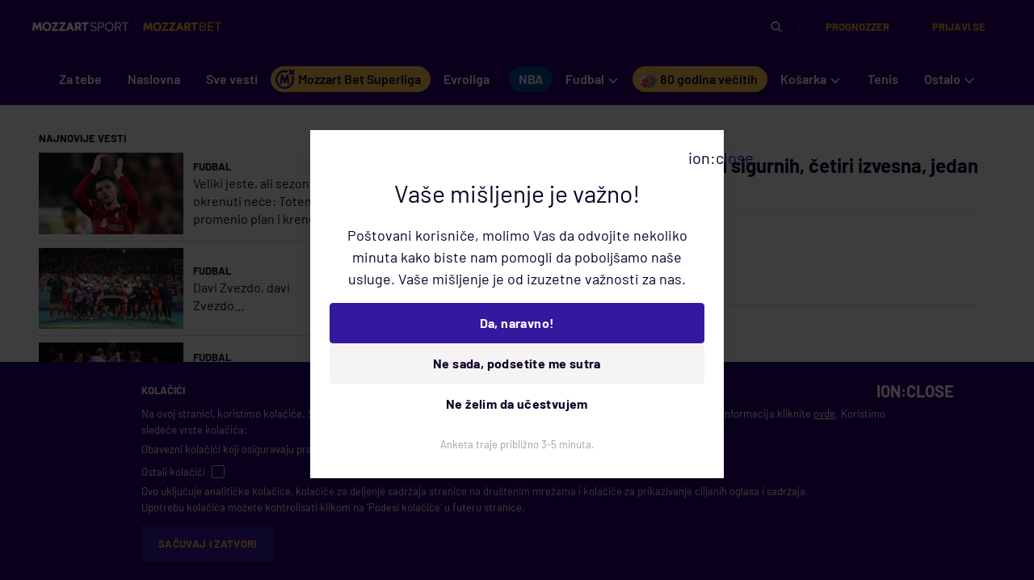

--- FILE ---
content_type: text/html;charset=utf-8
request_url: https://www.mozzartsport.com/kosarka/vesti/tim-sad-skoro-kompletiran-za-oi-sedam-sigurnih-cetiri-izvesna-jedan-se-ceka/475715/komentari
body_size: 72948
content:
<!DOCTYPE html><html  lang="sr"><head><meta charset="utf-8">
<meta name="viewport" content="width=device-width, initial-scale=1">
<title>Komentari na vest Tim SAD skoro kompletiran za OI: Sedam sigurnih, četiri izvesna, jedan se čeka | Mozzart Sport</title>
<link rel="preconnect" href="https://cdn3.mozzartsport.com">
<script src="https://platform.instagram.com/en_US/embeds.js" async defer></script>
<script src="https://platform.twitter.com/widgets.js" async defer></script>
<script src="https://www.tiktok.com/embed.js" async defer></script>
<script src="https://www.google.com/recaptcha/api.js?render=6LfdMPMUAAAAAPaXyZmIlI-gKAZfW7gbA7NEplox" async defer></script>
<script src="https://connect.facebook.net/sr_RS/sdk.js" async defer crossorigin="anonymous"></script>
<script src="https://securepubads.g.doubleclick.net/tag/js/gpt.js" async></script>
<style>@import"https://fonts.googleapis.com/css?family=Roboto:300,400,500,700,900&subset=latin,latin-ext";.light-widget .sr-bb{background:#fff;font-family:Roboto,Noto,Helvetica Neue,Helvetica,Arial,sans-serif;text-align:left}.light-widget .sr-bb.sr-rtl{text-align:right}.light-widget .sr-bb .sr-bb{background:none}.light-widget .sr-bb .srt-base-1{background-color:transparent;border-color:#0000001f;color:#000}.light-widget .sr-bb .srt-base-1-win{background-color:transparent;border-color:#00003c;color:#00003c}.light-widget .sr-bb .srt-base-1-draw{background-color:transparent;border-color:#0006;color:#0006}.light-widget .sr-bb .srt-base-1-lose{background-color:transparent;border-color:#280071;color:#280071}.light-widget .sr-bb .srt-base-1-is-active{background-color:#2800711f;border-color:#0000001f;color:#000}.light-widget .sr-bb .srt-base-1-is-active-2{background-color:#e6e6e6;border-color:#0000001f;color:#000}.light-widget .sr-bb .srt-base-1-is-hoverable:hover{background-color:#2800711f;border-color:#0000001f;color:#000}.light-widget .sr-bb .srt-base-1-primary{background-color:transparent;border-color:#280071;color:#280071}.light-widget .sr-bb .srt-base-1-home-1{background-color:transparent;border-color:#00003c;color:#00003c}.light-widget .sr-bb .srt-base-1-away-1{background-color:transparent;border-color:#280071;color:#280071}.light-widget .sr-bb .srt-base-1-home-2{background-color:transparent;border-color:#170042;color:#00003c}.light-widget .sr-bb .srt-base-1-away-2{background-color:transparent;border-color:#170042;color:#280071}.light-widget .sr-bb .srt-base-1-home-3{background-color:transparent;border-color:#0000001f;color:#00003c}.light-widget .sr-bb .srt-base-1-away-3{background-color:transparent;border-color:#0000001f;color:#280071}.light-widget .sr-bb .srt-base-1-home-4{background-color:transparent;border-color:#4d4d77;color:#4d4d77}.light-widget .sr-bb .srt-base-1-away-4{background-color:transparent;border-color:#694d9c;color:#694d9c}.light-widget .sr-bb .srt-base-1-home-5{background-color:transparent;border-color:#000027;color:#000027}.light-widget .sr-bb .srt-base-1-away-5{background-color:transparent;border-color:#1a0049;color:#1a0049}.light-widget .sr-bb .srt-base-1-background,.light-widget .sr-bb .srt-base-2{background-color:#fff;border-color:#0000001f;color:#000}.light-widget .sr-bb .srt-base-2-is-active,.light-widget .sr-bb .srt-base-2-is-hoverable:hover,.light-widget .sr-bb .srt-base-3{background-color:#e5e0ee;border-color:#0000001f;color:#000}.light-widget .sr-bb .srt-base-3-is-active,.light-widget .sr-bb .srt-base-3-is-hoverable:hover{background-color:#dad4e7;border-color:#0000001f;color:#000}.light-widget .sr-bb .srt-base-3-background{background-color:#fff;border-color:#0000001f;color:#000}.light-widget .sr-bb .srt-base-4{background-color:#f4f2f8;border-color:#0000001f;color:#000}.light-widget .sr-bb .srt-base-5-is-active,.light-widget .sr-bb .srt-base-5-is-hoverable:hover{background-color:#c7bdda;border-color:#0000001f;color:#000}.light-widget .sr-bb .srt-base-6{background-color:transparent;border-color:#0000004d;color:#000}.light-widget .sr-bb .srt-primary-1{background-color:#280071;border-color:#ffffff29;color:#fff}.light-widget .sr-bb .srt-primary-1-is-active,.light-widget .sr-bb .srt-primary-1-is-hoverable:hover{background-color:#3e1a7f;border-color:#ffffff29;color:#fff}.light-widget .sr-bb .srt-primary-1-is-disabled{background-color:#53338d;border-color:#ffffff29;color:#fff}.light-widget .sr-bb .srt-primary-2{background-color:#1c004f;border-color:#ffffff29;color:#fff}.light-widget .sr-bb .srt-primary-3{background-color:#3e1a7f;border-color:#ffffff29;color:#fff}.light-widget .sr-bb .srt-primary-4,.light-widget .sr-bb .srt-primary-5{background-color:#7e66aa;border-color:#ffffff29;color:#fff}.light-widget .sr-bb .srt-primary-5-is-hoverable:hover{background-color:#280071;border-color:#ffffff29;color:#fff}.light-widget .sr-bb .srt-primary-6{background-color:#170042;border-color:#ffffff29;color:#fff}.light-widget .sr-bb .srt-primary-7,.light-widget .sr-bb .srt-primary-8{background-color:#280071;border-color:#ffffff29;color:#fff}.light-widget .sr-bb .srt-primary-8-is-active-1{background-color:#3e1a7f;border-color:#ffffff29;color:#fff}.light-widget .sr-bb .srt-primary-8-is-active-2{background-color:#3e1a7f;border-color:#fff;color:#fff}.light-widget .sr-bb .srt-primary-9{background-color:#bfb3d4;border-color:#0000001f;color:#000}.light-widget .sr-bb .srt-primary-10{background-color:#53338d;border-color:#ffffff29;color:#fff}.light-widget .sr-bb .srt-primary-11{background-color:#3e1a7f;border-color:#ffffff29;color:#fff}.light-widget .sr-bb .srt-primary-12{background-color:#280071;border-color:#fff;color:#fff}.light-widget .sr-bb .srt-primary-13{background-color:#f4f2f8;border-color:#2800714d;color:#fff}.light-widget .sr-bb .srt-base-1-primary-1{background-color:transparent;border-color:#280071;color:#280071}.light-widget .sr-bb .srt-base-1-primary-2{background-color:transparent;border-color:#1c004f;color:#1c004f}.light-widget .sr-bb .srt-base-1-primary-3{background-color:transparent;border-color:#3e1a7f;color:#3e1a7f}.light-widget .sr-bb .srt-base-1-primary-4,.light-widget .sr-bb .srt-base-1-primary-5{background-color:transparent;border-color:#7e66aa;color:#7e66aa}.light-widget .sr-bb .srt-base-1-primary-6{background-color:transparent;border-color:#170042;color:#170042}.light-widget .sr-bb .srt-base-1-primary-7,.light-widget .sr-bb .srt-base-1-primary-8{background-color:transparent;border-color:#280071;color:#280071}.light-widget .sr-bb .srt-base-1-primary-9{background-color:transparent;border-color:#bfb3d4;color:#bfb3d4}.light-widget .sr-bb .srt-base-1-primary-10{background-color:transparent;border-color:#53338d;color:#53338d}.light-widget .sr-bb .srt-base-1-primary-11{background-color:transparent;border-color:#3e1a7f;color:#3e1a7f}.light-widget .sr-bb .srt-base-1-primary-13{background-color:#fff;border-color:#2800714d;color:#f4f2f8}.light-widget .sr-bb .srt-base-1-neutral-1{background-color:transparent;border-color:#dedede;color:#dedede}.light-widget .sr-bb .srt-base-1-neutral-2{background-color:transparent;border-color:#1a1a1a;color:#1a1a1a}.light-widget .sr-bb .srt-base-1-neutral-3{background-color:transparent;border-color:#0000001f;color:#0000001f}.light-widget .sr-bb .srt-base-1-neutral-4{background-color:transparent;border-color:#595959;color:#595959}.light-widget .sr-bb .srt-base-1-neutral-5{background-color:transparent;border-color:#404040;color:#404040}.light-widget .sr-bb .srt-base-1-neutral-6{background-color:transparent;border-color:#c2c2c2;color:#c2c2c2}.light-widget .sr-bb .srt-base-1-neutral-7{background-color:transparent;border-color:#595959;color:#595959}.light-widget .sr-bb .srt-base-1-neutral-8{background-color:transparent;border-color:#dedede;color:#dedede}.light-widget .sr-bb .srt-base-1-neutral-9{background-color:transparent;border-color:#f0f0f0;color:#f0f0f0}.light-widget .sr-bb .srt-base-1-neutral-10{background-color:transparent;border-color:#e0e0e0;color:#e0e0e0}.light-widget .sr-bb .srt-base-1-neutral-11{background-color:transparent;border-color:#999;color:#999}.light-widget .sr-bb .srt-base-1-neutral-12{background-color:transparent;border-color:#4d4d4d;color:#4d4d4d}.light-widget .sr-bb .srt-base-1-neutral-13{background-color:transparent;border-color:#e6e6e6;color:#e6e6e6}.light-widget .sr-bb .srt-base-1-is-active-primary{background-color:#2800711f;border-color:#280071;color:#280071}.light-widget .sr-bb .srt-base-1-is-active-home-1{background-color:#2800711f;border-color:#00003c;color:#00003c}.light-widget .sr-bb .srt-base-1-is-active-away-1{background-color:#2800711f;border-color:#280071;color:#280071}.light-widget .sr-bb .srt-base-1-is-active-home-2{background-color:#2800711f;border-color:#170042;color:#00003c}.light-widget .sr-bb .srt-base-1-is-active-away-2{background-color:#2800711f;border-color:#170042;color:#280071}.light-widget .sr-bb .srt-base-1-is-active-home-3{background-color:#2800711f;border-color:#0000001f;color:#00003c}.light-widget .sr-bb .srt-base-1-is-active-away-3{background-color:#2800711f;border-color:#0000001f;color:#280071}.light-widget .sr-bb .srt-base-1-is-active-home-4{background-color:#2800711f;border-color:#4d4d77;color:#4d4d77}.light-widget .sr-bb .srt-base-1-is-active-away-4{background-color:#2800711f;border-color:#694d9c;color:#694d9c}.light-widget .sr-bb .srt-base-1-is-active-home-5{background-color:#2800711f;border-color:#000027;color:#000027}.light-widget .sr-bb .srt-base-1-is-active-away-5{background-color:#2800711f;border-color:#1a0049;color:#1a0049}.light-widget .sr-bb .srt-base-1-is-active-primary-1{background-color:#2800711f;border-color:#280071;color:#280071}.light-widget .sr-bb .srt-base-1-is-active-primary-2{background-color:#2800711f;border-color:#1c004f;color:#1c004f}.light-widget .sr-bb .srt-base-1-is-active-primary-3{background-color:#2800711f;border-color:#3e1a7f;color:#3e1a7f}.light-widget .sr-bb .srt-base-1-is-active-primary-4,.light-widget .sr-bb .srt-base-1-is-active-primary-5{background-color:#2800711f;border-color:#7e66aa;color:#7e66aa}.light-widget .sr-bb .srt-base-1-is-active-primary-6{background-color:#2800711f;border-color:#170042;color:#170042}.light-widget .sr-bb .srt-base-1-is-active-primary-7,.light-widget .sr-bb .srt-base-1-is-active-primary-8{background-color:#2800711f;border-color:#280071;color:#280071}.light-widget .sr-bb .srt-base-1-is-active-primary-9{background-color:#2800711f;border-color:#bfb3d4;color:#bfb3d4}.light-widget .sr-bb .srt-base-1-is-active-primary-10{background-color:#2800711f;border-color:#53338d;color:#53338d}.light-widget .sr-bb .srt-base-1-is-active-primary-11{background-color:#2800711f;border-color:#3e1a7f;color:#3e1a7f}.light-widget .sr-bb .srt-base-1-is-active-neutral-1{background-color:#2800711f;border-color:#dedede;color:#dedede}.light-widget .sr-bb .srt-base-1-is-active-neutral-2{background-color:#2800711f;border-color:#1a1a1a;color:#1a1a1a}.light-widget .sr-bb .srt-base-1-is-active-neutral-3{background-color:#2800711f;border-color:#0000001f;color:#0000001f}.light-widget .sr-bb .srt-base-1-is-active-neutral-4{background-color:#2800711f;border-color:#595959;color:#595959}.light-widget .sr-bb .srt-base-1-is-active-neutral-5{background-color:#2800711f;border-color:#404040;color:#404040}.light-widget .sr-bb .srt-base-1-is-active-neutral-6{background-color:#2800711f;border-color:#c2c2c2;color:#c2c2c2}.light-widget .sr-bb .srt-base-1-is-active-neutral-7{background-color:#2800711f;border-color:#595959;color:#595959}.light-widget .sr-bb .srt-base-1-is-active-neutral-8{background-color:#2800711f;border-color:#dedede;color:#dedede}.light-widget .sr-bb .srt-base-1-is-active-neutral-9{background-color:#2800711f;border-color:#f0f0f0;color:#f0f0f0}.light-widget .sr-bb .srt-base-1-is-active-neutral-10{background-color:#2800711f;border-color:#e0e0e0;color:#e0e0e0}.light-widget .sr-bb .srt-base-1-is-active-neutral-11{background-color:#2800711f;border-color:#999;color:#999}.light-widget .sr-bb .srt-base-1-is-active-neutral-12{background-color:#2800711f;border-color:#4d4d4d;color:#4d4d4d}.light-widget .sr-bb .srt-base-1-is-active-neutral-13{background-color:#2800711f;border-color:#e6e6e6;color:#e6e6e6}.light-widget .sr-bb .srt-home-1{background-color:#00003c;border-color:#00003c;color:#fff}.light-widget .sr-bb .srt-away-1{background-color:#280071;border-color:#280071;color:#fff}.light-widget .sr-bb .srt-home-2{background-color:#00003c;border-color:#170042;color:#fff}.light-widget .sr-bb .srt-away-2{background-color:#280071;border-color:#170042;color:#fff}.light-widget .sr-bb .srt-home-3{background-color:#00003c;border-color:#fff;color:#fff}.light-widget .sr-bb .srt-away-3{background-color:#280071;border-color:#fff;color:#fff}.light-widget .sr-bb .srt-home-4{background-color:#4d4d77;border-color:#4d4d77;color:#fff}.light-widget .sr-bb .srt-away-4{background-color:#694d9c;border-color:#694d9c;color:#fff}.light-widget .sr-bb .srt-home-5{background-color:#000027;border-color:#000027;color:#fff}.light-widget .sr-bb .srt-away-5{background-color:#1a0049;border-color:#1a0049;color:#fff}.light-widget .sr-bb .srt-home-6{background-color:#00003c33;border-color:#0000001f;color:#000}.light-widget .sr-bb .srt-away-6{background-color:#28007133;border-color:#0000001f;color:#000}.light-widget .sr-bb .srt-home-6-is-hoverable:hover{background-color:#00003c33;border-color:#0000001f;color:#000}.light-widget .sr-bb .srt-away-6-is-hoverable:hover{background-color:#28007133;border-color:#0000001f;color:#000}.light-widget .sr-bb .srt-neutral-1{background-color:#dedede;border-color:#0000001f;color:#000}.light-widget .sr-bb .srt-neutral-2{background-color:#1a1a1a;border-color:#ffffff29;color:#fff}.light-widget .sr-bb .srt-neutral-3{background-color:#0000001f;border-color:#0000001f;color:#000}.light-widget .sr-bb .srt-neutral-4{background-color:#595959;border-color:#ffffff29;color:#fff}.light-widget .sr-bb .srt-neutral-5{background-color:#404040;border-color:#ffffff29;color:#fff}.light-widget .sr-bb .srt-neutral-6{background-color:#c2c2c2;border-color:#0000001f;color:#000}.light-widget .sr-bb .srt-neutral-7{background-color:#595959;border-color:#ffffff29;color:#fff}.light-widget .sr-bb .srt-neutral-8{background-color:#dedede;border-color:#0000001f;color:#000}.light-widget .sr-bb .srt-neutral-9{background-color:#f0f0f0;border-color:#0000001f;color:#000}.light-widget .sr-bb .srt-neutral-10{background-color:#e0e0e0;border-color:#0000001f;color:#000000d1}.light-widget .sr-bb .srt-neutral-11{background-color:#999;border-color:#0000001f;color:#000}.light-widget .sr-bb .srt-neutral-12{background-color:#4d4d4d;border-color:#ffffff29;color:#fff}.light-widget .sr-bb .srt-neutral-13{background-color:#e6e6e6;border-color:#0000001f;color:#000}.light-widget .sr-bb .srt-win{background-color:#00003c;border-color:#ffffff29;color:#fff}.light-widget .sr-bb .srt-draw{background-color:#0006;border-color:#ffffff29;color:#fff}.light-widget .sr-bb .srt-lose{background-color:#280071;border-color:#ffffff29;color:#fff}.light-widget .sr-bb .srt-text-secondary{opacity:.7;-webkit-font-smoothing:antialiased}.light-widget .sr-bb .srt-text-disabled{opacity:.35}.light-widget .sr-bb .srt-text-tertiary{opacity:.54}.light-widget .sr-bb .srt-primary-1 .srt-text-secondary,.light-widget .sr-bb .srt-primary-1-is-active .srt-text-secondary,.light-widget .sr-bb .srt-primary-1-is-active.srt-text-secondary,.light-widget .sr-bb .srt-primary-1-is-disabled .srt-text-secondary,.light-widget .sr-bb .srt-primary-1-is-disabled.srt-text-secondary,.light-widget .sr-bb .srt-primary-1-is-hoverable:hover .srt-text-secondary,.light-widget .sr-bb .srt-primary-1-is-hoverable:hover.srt-text-secondary,.light-widget .sr-bb .srt-primary-1.srt-text-secondary,.light-widget .sr-bb .srt-primary-10 .srt-text-secondary,.light-widget .sr-bb .srt-primary-10.srt-text-secondary,.light-widget .sr-bb .srt-primary-11 .srt-text-secondary,.light-widget .sr-bb .srt-primary-11.srt-text-secondary,.light-widget .sr-bb .srt-primary-12 .srt-text-secondary,.light-widget .sr-bb .srt-primary-12.srt-text-secondary,.light-widget .sr-bb .srt-primary-13 .srt-text-secondary,.light-widget .sr-bb .srt-primary-13.srt-text-secondary,.light-widget .sr-bb .srt-primary-2 .srt-text-secondary,.light-widget .sr-bb .srt-primary-2.srt-text-secondary,.light-widget .sr-bb .srt-primary-3 .srt-text-secondary,.light-widget .sr-bb .srt-primary-3.srt-text-secondary,.light-widget .sr-bb .srt-primary-4 .srt-text-secondary,.light-widget .sr-bb .srt-primary-4.srt-text-secondary,.light-widget .sr-bb .srt-primary-5 .srt-text-secondary,.light-widget .sr-bb .srt-primary-5-is-hoverable:hover .srt-text-secondary,.light-widget .sr-bb .srt-primary-5-is-hoverable:hover.srt-text-secondary,.light-widget .sr-bb .srt-primary-5.srt-text-secondary,.light-widget .sr-bb .srt-primary-6 .srt-text-secondary,.light-widget .sr-bb .srt-primary-6.srt-text-secondary,.light-widget .sr-bb .srt-primary-7 .srt-text-secondary,.light-widget .sr-bb .srt-primary-7.srt-text-secondary,.light-widget .sr-bb .srt-primary-8 .srt-text-secondary,.light-widget .sr-bb .srt-primary-8-is-active-1 .srt-text-secondary,.light-widget .sr-bb .srt-primary-8-is-active-1.srt-text-secondary,.light-widget .sr-bb .srt-primary-8-is-active-2 .srt-text-secondary,.light-widget .sr-bb .srt-primary-8-is-active-2.srt-text-secondary,.light-widget .sr-bb .srt-primary-8.srt-text-secondary,.light-widget .sr-bb .srt-primary-9 .srt-text-secondary,.light-widget .sr-bb .srt-primary-9.srt-text-secondary{opacity:.8;-webkit-font-smoothing:antialiased}.light-widget .sr-bb .srt-primary-1 .srt-text-disabled,.light-widget .sr-bb .srt-primary-1-is-active .srt-text-disabled,.light-widget .sr-bb .srt-primary-1-is-active.srt-text-disabled,.light-widget .sr-bb .srt-primary-1-is-disabled .srt-text-disabled,.light-widget .sr-bb .srt-primary-1-is-disabled.srt-text-disabled,.light-widget .sr-bb .srt-primary-1-is-hoverable:hover .srt-text-disabled,.light-widget .sr-bb .srt-primary-1-is-hoverable:hover.srt-text-disabled,.light-widget .sr-bb .srt-primary-1.srt-text-disabled,.light-widget .sr-bb .srt-primary-10 .srt-text-disabled,.light-widget .sr-bb .srt-primary-10.srt-text-disabled,.light-widget .sr-bb .srt-primary-11 .srt-text-disabled,.light-widget .sr-bb .srt-primary-11.srt-text-disabled,.light-widget .sr-bb .srt-primary-12 .srt-text-disabled,.light-widget .sr-bb .srt-primary-12.srt-text-disabled,.light-widget .sr-bb .srt-primary-13 .srt-text-disabled,.light-widget .sr-bb .srt-primary-13.srt-text-disabled,.light-widget .sr-bb .srt-primary-2 .srt-text-disabled,.light-widget .sr-bb .srt-primary-2.srt-text-disabled,.light-widget .sr-bb .srt-primary-3 .srt-text-disabled,.light-widget .sr-bb .srt-primary-3.srt-text-disabled,.light-widget .sr-bb .srt-primary-4 .srt-text-disabled,.light-widget .sr-bb .srt-primary-4.srt-text-disabled,.light-widget .sr-bb .srt-primary-5 .srt-text-disabled,.light-widget .sr-bb .srt-primary-5-is-hoverable:hover .srt-text-disabled,.light-widget .sr-bb .srt-primary-5-is-hoverable:hover.srt-text-disabled,.light-widget .sr-bb .srt-primary-5.srt-text-disabled,.light-widget .sr-bb .srt-primary-6 .srt-text-disabled,.light-widget .sr-bb .srt-primary-6.srt-text-disabled,.light-widget .sr-bb .srt-primary-7 .srt-text-disabled,.light-widget .sr-bb .srt-primary-7.srt-text-disabled,.light-widget .sr-bb .srt-primary-8 .srt-text-disabled,.light-widget .sr-bb .srt-primary-8-is-active-1 .srt-text-disabled,.light-widget .sr-bb .srt-primary-8-is-active-1.srt-text-disabled,.light-widget .sr-bb .srt-primary-8-is-active-2 .srt-text-disabled,.light-widget .sr-bb .srt-primary-8-is-active-2.srt-text-disabled,.light-widget .sr-bb .srt-primary-8.srt-text-disabled,.light-widget .sr-bb .srt-primary-9 .srt-text-disabled,.light-widget .sr-bb .srt-primary-9.srt-text-disabled{opacity:.6}.light-widget .sr-bb .srt-primary-1 .srt-text-tertiary,.light-widget .sr-bb .srt-primary-1-is-active .srt-text-tertiary,.light-widget .sr-bb .srt-primary-1-is-active.srt-text-tertiary,.light-widget .sr-bb .srt-primary-1-is-disabled .srt-text-tertiary,.light-widget .sr-bb .srt-primary-1-is-disabled.srt-text-tertiary,.light-widget .sr-bb .srt-primary-1-is-hoverable:hover .srt-text-tertiary,.light-widget .sr-bb .srt-primary-1-is-hoverable:hover.srt-text-tertiary,.light-widget .sr-bb .srt-primary-1.srt-text-tertiary,.light-widget .sr-bb .srt-primary-10 .srt-text-tertiary,.light-widget .sr-bb .srt-primary-10.srt-text-tertiary,.light-widget .sr-bb .srt-primary-11 .srt-text-tertiary,.light-widget .sr-bb .srt-primary-11.srt-text-tertiary,.light-widget .sr-bb .srt-primary-12 .srt-text-tertiary,.light-widget .sr-bb .srt-primary-12.srt-text-tertiary,.light-widget .sr-bb .srt-primary-13 .srt-text-tertiary,.light-widget .sr-bb .srt-primary-13.srt-text-tertiary,.light-widget .sr-bb .srt-primary-2 .srt-text-tertiary,.light-widget .sr-bb .srt-primary-2.srt-text-tertiary,.light-widget .sr-bb .srt-primary-3 .srt-text-tertiary,.light-widget .sr-bb .srt-primary-3.srt-text-tertiary,.light-widget .sr-bb .srt-primary-4 .srt-text-tertiary,.light-widget .sr-bb .srt-primary-4.srt-text-tertiary,.light-widget .sr-bb .srt-primary-5 .srt-text-tertiary,.light-widget .sr-bb .srt-primary-5-is-hoverable:hover .srt-text-tertiary,.light-widget .sr-bb .srt-primary-5-is-hoverable:hover.srt-text-tertiary,.light-widget .sr-bb .srt-primary-5.srt-text-tertiary,.light-widget .sr-bb .srt-primary-6 .srt-text-tertiary,.light-widget .sr-bb .srt-primary-6.srt-text-tertiary,.light-widget .sr-bb .srt-primary-7 .srt-text-tertiary,.light-widget .sr-bb .srt-primary-7.srt-text-tertiary,.light-widget .sr-bb .srt-primary-8 .srt-text-tertiary,.light-widget .sr-bb .srt-primary-8-is-active-1 .srt-text-tertiary,.light-widget .sr-bb .srt-primary-8-is-active-1.srt-text-tertiary,.light-widget .sr-bb .srt-primary-8-is-active-2 .srt-text-tertiary,.light-widget .sr-bb .srt-primary-8-is-active-2.srt-text-tertiary,.light-widget .sr-bb .srt-primary-8.srt-text-tertiary,.light-widget .sr-bb .srt-primary-9 .srt-text-tertiary,.light-widget .sr-bb .srt-primary-9.srt-text-tertiary{opacity:.7}.light-widget .sr-bb .srt-icon{opacity:.33}.light-widget .sr-bb .srt-icon-secondary{opacity:.7}.light-widget .sr-bb .srt-elevation-1{box-shadow:0 1px 2px #0003,0 1px 3px #0000001a}.light-widget .sr-bb .srt-elevation-2{box-shadow:0 3px 6px #0000003b,0 3px 6px #00000029}.light-widget .sr-bb .srt-elevation-3{box-shadow:0 6px 6px #00000042,0 10px 20px #00000030}.light-widget .sr-bb .srt-elevation-center-2{box-shadow:0 1px 5px #0000003b,0 1px 5px #00000029}.light-widget .sr-bb .srt-inset-top-1{box-shadow:inset 0 1px 2px #0000003b}.light-widget .sr-bb .srt-inset-bottom-1{box-shadow:inset 0 -1px 2px #0000003b}.light-widget .sr-bb .srt-inset-top-2{box-shadow:inset 0 3px 6px #0000003b}.light-widget .sr-bb .srt-inset-bottom-2{box-shadow:inset 0 -3px 6px #0000003b}.light-widget .sr-bb .srt-inset-top-3{box-shadow:inset 0 6px 6px #0000003b}.light-widget .sr-bb .srt-inset-bottom-3{box-shadow:inset 0 -6px 6px #0000003b}.light-widget .sr-bb .srt-fill-blue-card{fill:#2579ad}.light-widget .sr-bb .srt-stroke-blue-card{stroke:#2579ad}.light-widget .sr-bb .srt-fill-green-card{fill:#2cbd00}.light-widget .sr-bb .srt-stroke-green-card{stroke:#2cbd00}.light-widget .sr-bb .srt-fill-soccer-yellow-card{fill:#ffbf00}.light-widget .sr-bb .srt-stroke-soccer-yellow-card{stroke:#ffbf00}.light-widget .sr-bb .srt-fill-soccer-red-card{fill:#e43b3b}.light-widget .sr-bb .srt-stroke-soccer-red-card{stroke:#e43b3b}.light-widget .sr-bb .srt-stroke-soccer-substitution-in{stroke:#4fbe30;fill:transparent}.light-widget .sr-bb .srt-fill-soccer-substitution-in{fill:#4fbe30}.light-widget .sr-bb .srt-stroke-soccer-substitution-out{stroke:#e43b3b;fill:transparent}.light-widget .sr-bb .srt-fill-soccer-substitution-out{fill:#e43b3b}.light-widget .sr-bb .srt-stroke-soccer-own-goal{stroke:#e43b3b;fill:transparent}.light-widget .sr-bb .srt-fill-soccer-own-goal{fill:#e43b3b}.light-widget .sr-bb .srt-fill-soccer-relegation-1{fill:#fdd835}.light-widget .sr-bb .srt-stroke-soccer-relegation-1{stroke:#fdd835}.light-widget .sr-bb .srt-fill-soccer-relegation-2{fill:#ffb848}.light-widget .sr-bb .srt-stroke-soccer-relegation-2{stroke:#ffb848}.light-widget .sr-bb .srt-fill-soccer-relegation-3{fill:#ef6c00}.light-widget .sr-bb .srt-stroke-soccer-relegation-3{stroke:#ef6c00}.light-widget .sr-bb .srt-fill-soccer-relegation-4{fill:#e93a34}.light-widget .sr-bb .srt-stroke-soccer-relegation-4{stroke:#e93a34}.light-widget .sr-bb .srt-fill-soccer-relegation-5{fill:#941d1d}.light-widget .sr-bb .srt-stroke-soccer-relegation-5{stroke:#941d1d}.light-widget .sr-bb .srt-fill-soccer-promotion-1{fill:#51d151}.light-widget .sr-bb .srt-stroke-soccer-promotion-1{stroke:#51d151}.light-widget .sr-bb .srt-fill-soccer-promotion-2{fill:#1b911b}.light-widget .sr-bb .srt-stroke-soccer-promotion-2{stroke:#1b911b}.light-widget .sr-bb .srt-fill-soccer-promotion-3{fill:#0e8094}.light-widget .sr-bb .srt-stroke-soccer-promotion-3{stroke:#0e8094}.light-widget .sr-bb .srt-fill-soccer-promotion-4{fill:#0a6cce}.light-widget .sr-bb .srt-stroke-soccer-promotion-4{stroke:#0a6cce}.light-widget .sr-bb .srt-fill-soccer-promotion-5{fill:#4a9fe4}.light-widget .sr-bb .srt-stroke-soccer-promotion-5{stroke:#4a9fe4}.light-widget .sr-bb .srt-nfl-timeout-1{background-color:#f5a623;border-color:#ffffff29;color:#fff}.light-widget .sr-bb .srt-nfl-timeout-2{background-color:#f5a6234d;border-color:#ffffff29;color:#fff}.light-widget .sr-bb .srt-nfl-penalty{background-color:#f4a621;border-color:#f4a621;color:#fff}.light-widget .sr-bb .srt-nfl-negative-yards-1,.light-widget .sr-bb .srt-nfl-negative-yards-2{background-color:#ac182e;border-color:#ac182e;color:#fff}.light-widget .sr-bb .srt-nfl-first-line{background-color:#4b90de;border-color:#4b90de;color:#fff}.light-widget .sr-bb .srt-nfl-ten-line{background-color:#f5a623;border-color:#f5a623;color:#fff}.light-widget .sr-bb .srt-fill-nfl-penalty{fill:#f4a621}.light-widget .sr-bb .srt-stroke-nfl-penalty{stroke:#f4a621}.light-widget .sr-bb .srt-fill-nfl-negative-yards-1{fill:#ac182e}.light-widget .sr-bb .srt-stroke-nfl-negative-yards-1{stroke:#ac182e}.light-widget .sr-bb .srt-fill-nfl-negative-yards-2{fill:#ac182e}.light-widget .sr-bb .srt-stroke-nfl-negative-yards-2{stroke:#ac182e}.light-widget .sr-bb .srt-fill-nfl-first-line{fill:#4b90de}.light-widget .sr-bb .srt-stroke-nfl-first-line{stroke:#4b90de}.light-widget .sr-bb .srt-fill-nfl-ten-line{fill:#f5a623}.light-widget .sr-bb .srt-stroke-nfl-ten-line{stroke:#f5a623}.light-widget .sr-bb .srt-mlb-run-1{background-color:#090;border-color:#090;color:#fff}.light-widget .sr-bb .srt-mlb-run-2{background-color:#fff;border-color:#090;color:#090}.light-widget .sr-bb .srt-mlb-hit-1{background-color:#f7ab11;border-color:#f7ab11;color:#000}.light-widget .sr-bb .srt-mlb-hit-2{background-color:#fff;border-color:#f7ab11;color:#f7ab11}.light-widget .sr-bb .srt-mlb-hit-3{background-color:#00a4ff;border-color:#00a4ff;color:#fff}.light-widget .sr-bb .srt-mlb-error-1{background-color:#d0021b;border-color:#d0021b;color:#fff}.light-widget .sr-bb .srt-mlb-error-2{background-color:#fff;border-color:#d0021b;color:#d0021b}.light-widget .sr-bb .srt-mlb-neutral-1{background-color:#212121;border-color:#fff;color:#fff}.light-widget .sr-bb .srt-fill-mlb-base,.light-widget .sr-bb .srt-strole-mlb-base{fill:#00a4ff}.light-widget .sr-bb .srt-fill-change-increase{fill:#00003c}.light-widget .sr-bb .srt-stroke-change-increase{stroke:#00003c}.light-widget .sr-bb .srt-fill-change-decrease{fill:#280071}.light-widget .sr-bb .srt-stroke-change-decrease{stroke:#280071}.light-widget .sr-bb .srt-fill-text{fill:#000}.light-widget .sr-bb .srt-fill-text-invert{fill:#fff}.light-widget .sr-bb .srt-fill-text-secondary{fill-opacity:.7}.light-widget .sr-bb .srt-fill-text-disabled{fill-opacity:.35}.light-widget .sr-bb .srt-fill-base-1{fill:transparent}.light-widget .sr-bb .srt-stroke-base-1{stroke:transparent}.light-widget .sr-bb .srt-fill-base-1-active{fill:#2800711f}.light-widget .sr-bb .srt-stroke-base-1-active{stroke:#2800711f}.light-widget .sr-bb .srt-fill-base-1-active-2{fill:#e6e6e6}.light-widget .sr-bb .srt-stroke-base-1-active-2{stroke:#e6e6e6}.light-widget .sr-bb .srt-fill-base-1-primary{fill:transparent}.light-widget .sr-bb .srt-stroke-base-1-primary{stroke:transparent}.light-widget .sr-bb .srt-fill-base-1-home{fill:transparent}.light-widget .sr-bb .srt-stroke-base-1-home{stroke:transparent}.light-widget .sr-bb .srt-fill-base-1-away{fill:transparent}.light-widget .sr-bb .srt-stroke-base-1-away{stroke:transparent}.light-widget .sr-bb .srt-fill-base-2{fill:currentColor}.light-widget .sr-bb .srt-stroke-base-2{stroke:currentColor}.light-widget .sr-bb .srt-fill-base-2-active{fill:#e5e0ee}.light-widget .sr-bb .srt-stroke-base-2-active{stroke:#e5e0ee}.light-widget .sr-bb .srt-fill-base-2-hover{fill:#e5e0ee}.light-widget .sr-bb .srt-stroke-base-2-hover{stroke:#e5e0ee}.light-widget .sr-bb .srt-fill-base-3{fill:#e5e0ee}.light-widget .sr-bb .srt-stroke-base-3{stroke:#e5e0ee}.light-widget .sr-bb .srt-fill-base-3-active{fill:#dad4e7}.light-widget .sr-bb .srt-stroke-base-3-active{stroke:#dad4e7}.light-widget .sr-bb .srt-fill-base-3-hover{fill:#dad4e7}.light-widget .sr-bb .srt-stroke-base-3-hover{stroke:#dad4e7}.light-widget .sr-bb .srt-fill-primary-1{fill:#280071}.light-widget .sr-bb .srt-stroke-primary-1{stroke:#280071}.light-widget .sr-bb .srt-fill-primary-2{fill:#1c004f}.light-widget .sr-bb .srt-stroke-primary-2{stroke:#1c004f}.light-widget .sr-bb .srt-fill-primary-3{fill:#3e1a7f}.light-widget .sr-bb .srt-stroke-primary-3{stroke:#3e1a7f}.light-widget .sr-bb .srt-fill-primary-4{fill:#7e66aa}.light-widget .sr-bb .srt-stroke-primary-4{stroke:#7e66aa}.light-widget .sr-bb .srt-fill-primary-5{fill:#7e66aa}.light-widget .sr-bb .srt-stroke-primary-5{stroke:#7e66aa}.light-widget .sr-bb .srt-fill-primary-6{fill:#170042}.light-widget .sr-bb .srt-stroke-primary-6{stroke:#170042}.light-widget .sr-bb .srt-fill-primary-7{fill:#280071}.light-widget .sr-bb .srt-stroke-primary-7{stroke:#280071}.light-widget .sr-bb .srt-fill-primary-8{fill:#280071}.light-widget .sr-bb .srt-stroke-primary-8{stroke:#280071}.light-widget .sr-bb .srt-fill-primary-8-is-active-1{fill:#3e1a7f}.light-widget .sr-bb .srt-stroke-primary-8-is-active-1{stroke:#3e1a7f}.light-widget .sr-bb .srt-fill-primary-8-is-active-2{fill:#3e1a7f}.light-widget .sr-bb .srt-stroke-primary-8-is-active-2{stroke:#3e1a7f}.light-widget .sr-bb .srt-fill-primary-9{fill:#bfb3d4}.light-widget .sr-bb .srt-stroke-primary-9{stroke:#bfb3d4}.light-widget .sr-bb .srt-fill-primary-10{fill:#53338d}.light-widget .sr-bb .srt-stroke-primary-10{stroke:#53338d}.light-widget .sr-bb .srt-fill-primary-11{fill:#3e1a7f}.light-widget .sr-bb .srt-stroke-primary-11{stroke:#3e1a7f}.light-widget .sr-bb .srt-fill-primary-12{fill:#280071}.light-widget .sr-bb .srt-stroke-primary-12{stroke:#280071}.light-widget .sr-bb .srt-fill-home-1{fill:#00003c}.light-widget .sr-bb .srt-stroke-home-1{stroke:#00003c}.light-widget .sr-bb .srt-fill-home-2{fill:#00003c}.light-widget .sr-bb .srt-stroke-home-2{stroke:#00003c}.light-widget .sr-bb .srt-fill-home-3{fill:#00003c}.light-widget .sr-bb .srt-stroke-home-3{stroke:#00003c}.light-widget .sr-bb .srt-fill-home-4{fill:#4d4d77}.light-widget .sr-bb .srt-stroke-home-4{stroke:#4d4d77}.light-widget .sr-bb .srt-fill-home-5{fill:#000027}.light-widget .sr-bb .srt-stroke-home-5{stroke:#000027}.light-widget .sr-bb .srt-fill-away-1{fill:#280071}.light-widget .sr-bb .srt-stroke-away-1{stroke:#280071}.light-widget .sr-bb .srt-fill-away-2{fill:#280071}.light-widget .sr-bb .srt-stroke-away-2{stroke:#280071}.light-widget .sr-bb .srt-fill-away-3{fill:#280071}.light-widget .sr-bb .srt-stroke-away-3{stroke:#280071}.light-widget .sr-bb .srt-fill-away-4{fill:#694d9c}.light-widget .sr-bb .srt-stroke-away-4{stroke:#694d9c}.light-widget .sr-bb .srt-fill-away-5{fill:#1a0049}.light-widget .sr-bb .srt-stroke-away-5{stroke:#1a0049}.light-widget .sr-bb .srt-fill-neutral-1{fill:#dedede}.light-widget .sr-bb .srt-stroke-neutral-1{stroke:#dedede}.light-widget .sr-bb .srt-fill-neutral-2{fill:#1a1a1a}.light-widget .sr-bb .srt-stroke-neutral-2{stroke:#1a1a1a}.light-widget .sr-bb .srt-fill-neutral-3{fill:#0000001f}.light-widget .sr-bb .srt-stroke-neutral-3{stroke:#0000001f}.light-widget .sr-bb .srt-fill-neutral-4{fill:#595959}.light-widget .sr-bb .srt-stroke-neutral-4{stroke:#595959}.light-widget .sr-bb .srt-fill-neutral-5{fill:#404040}.light-widget .sr-bb .srt-stroke-neutral-5{stroke:#404040}.light-widget .sr-bb .srt-fill-neutral-6{fill:#c2c2c2}.light-widget .sr-bb .srt-stroke-neutral-6{stroke:#c2c2c2}.light-widget .sr-bb .srt-fill-neutral-7{fill:#595959}.light-widget .sr-bb .srt-stroke-neutral-7{stroke:#595959}.light-widget .sr-bb .srt-fill-neutral-8{fill:#dedede}.light-widget .sr-bb .srt-stroke-neutral-8{stroke:#dedede}.light-widget .sr-bb .srt-fill-neutral-9{fill:#f0f0f0}.light-widget .sr-bb .srt-stroke-neutral-9{stroke:#f0f0f0}.light-widget .sr-bb .srt-fill-neutral-10{fill:#e0e0e0}.light-widget .sr-bb .srt-stroke-neutral-10{stroke:#e0e0e0}.light-widget .sr-bb .srt-fill-neutral-11{fill:#999}.light-widget .sr-bb .srt-stroke-neutral-11{stroke:#999}.light-widget .sr-bb .srt-fill-neutral-12{fill:#4d4d4d}.light-widget .sr-bb .srt-stroke-neutral-12{stroke:#4d4d4d}.light-widget .sr-bb .srt-fill-neutral-13{fill:#e6e6e6}.light-widget .sr-bb .srt-stroke-neutral-13{stroke:#e6e6e6}.light-widget .sr-bb .srt-fill-win{fill:#00003c}.light-widget .sr-bb .srt-stroke-win{stroke:#00003c}.light-widget .sr-bb .srt-fill-draw{fill:#0006}.light-widget .sr-bb .srt-stroke-draw{stroke:#0006}.light-widget .sr-bb .srt-fill-lose{fill:#280071}.light-widget .sr-bb .srt-stroke-lose{stroke:#280071}.light-widget .sr-bb .srt-stop-base-1{stop-color:transparent}.light-widget .sr-bb .srt-stop-primary-1{stop-color:#280071}.light-widget .sr-bb .srt-stop-primary-2{stop-color:#1c004f}.light-widget .sr-bb .srt-stop-primary-3{stop-color:#3e1a7f}.light-widget .sr-bb .srt-stop-primary-4,.light-widget .sr-bb .srt-stop-primary-5{stop-color:#7e66aa}.light-widget .sr-bb .srt-stop-primary-6{stop-color:#170042}.light-widget .sr-bb .srt-stop-primary-7,.light-widget .sr-bb .srt-stop-primary-8{stop-color:#280071}.light-widget .sr-bb .srt-stop-primary-9{stop-color:#bfb3d4}.light-widget .sr-bb .srt-stop-primary-10{stop-color:#53338d}.light-widget .sr-bb .srt-stop-primary-11{stop-color:#3e1a7f}.light-widget .sr-bb .srt-stop-primary-12{stop-color:#280071}.light-widget .sr-bb .srt-stop-home-1{stop-color:#00003c}.light-widget .sr-bb .srt-stop-away-1{stop-color:#280071}.light-widget .sr-bb .srt-fill-neutral-14{fill:#fff}.light-widget .sr-bb .srt-stroke-neutral-14{stroke:#fff}.light-widget .sr-bb .srt-logo-powered-by-light{display:inline-block}.light-widget .sr-bb .srt-logo-powered-by-dark{display:none}.dark-widget .sr-bb{background:#0d0027;font-family:Roboto,Noto,Helvetica Neue,Helvetica,Arial,sans-serif;text-align:left}.dark-widget .sr-bb.sr-rtl{text-align:right}.dark-widget .sr-bb .sr-bb{background:none}.dark-widget .sr-bb .srt-base-1{background-color:transparent;border-color:#fafafa1f;color:#f9f9f9}.dark-widget .sr-bb .srt-base-1-win{background-color:transparent;border-color:#280071;color:#280071}.dark-widget .sr-bb .srt-base-1-draw{background-color:transparent;border-color:#fafafa66;color:#fafafa66}.dark-widget .sr-bb .srt-base-1-lose{background-color:transparent;border-color:#34189f;color:#34189f}.dark-widget .sr-bb .srt-base-1-is-active{background-color:#28007147;border-color:#fafafa1f;color:#f9f9f9}.dark-widget .sr-bb .srt-base-1-is-active-2{background-color:#25193c;border-color:#fafafa1f;color:#f9f9f9}.dark-widget .sr-bb .srt-base-1-is-hoverable:hover{background-color:#2800711f;border-color:#fafafa1f;color:#f9f9f9}.dark-widget .sr-bb .srt-base-1-primary{background-color:transparent;border-color:#f9f9f9;color:#f9f9f9}.dark-widget .sr-bb .srt-base-1-home-1{background-color:transparent;border-color:#280071;color:#280071}.dark-widget .sr-bb .srt-base-1-away-1{background-color:transparent;border-color:#34189f;color:#34189f}.dark-widget .sr-bb .srt-base-1-home-2{background-color:transparent;border-color:#8069aa;color:#280071}.dark-widget .sr-bb .srt-base-1-away-2{background-color:transparent;border-color:#8069aa;color:#34189f}.dark-widget .sr-bb .srt-base-1-home-3{background-color:transparent;border-color:#fafafa1f;color:#280071}.dark-widget .sr-bb .srt-base-1-away-3{background-color:transparent;border-color:#fafafa1f;color:#34189f}.dark-widget .sr-bb .srt-base-1-home-4{background-color:transparent;border-color:#20005b;color:#20005b}.dark-widget .sr-bb .srt-base-1-away-4{background-color:transparent;border-color:#28117b;color:#28117b}.dark-widget .sr-bb .srt-base-1-home-5{background-color:transparent;border-color:#7157a1;color:#7157a1}.dark-widget .sr-bb .srt-base-1-away-5{background-color:transparent;border-color:#7967bf;color:#7967bf}.dark-widget .sr-bb .srt-base-1-background,.dark-widget .sr-bb .srt-base-2{background-color:#0d0027;border-color:#fafafa1f;color:#f9f9f9}.dark-widget .sr-bb .srt-base-2-is-active,.dark-widget .sr-bb .srt-base-2-is-hoverable:hover,.dark-widget .sr-bb .srt-base-3{background-color:#100030;border-color:#fafafa1f;color:#f9f9f9}.dark-widget .sr-bb .srt-base-3-is-active,.dark-widget .sr-bb .srt-base-3-is-hoverable:hover{background-color:#120034;border-color:#fafafa1f;color:#f9f9f9}.dark-widget .sr-bb .srt-base-3-background{background-color:#0d0027;border-color:#fafafa1f;color:#f9f9f9}.dark-widget .sr-bb .srt-base-4{background-color:#0e002b;border-color:#fafafa1f;color:#f9f9f9}.dark-widget .sr-bb .srt-base-5-is-active,.dark-widget .sr-bb .srt-base-5-is-hoverable:hover{background-color:#14003a;border-color:#fafafa1f;color:#f9f9f9}.dark-widget .sr-bb .srt-base-6{background-color:transparent;border-color:#fafafa4d;color:#f9f9f9}.dark-widget .sr-bb .srt-primary-1{background-color:#280071;border-color:#ffffff29;color:#fff}.dark-widget .sr-bb .srt-primary-1-is-active,.dark-widget .sr-bb .srt-primary-1-is-hoverable:hover{background-color:#3e1a7f;border-color:#ffffff29;color:#fff}.dark-widget .sr-bb .srt-primary-1-is-disabled{background-color:#53338d;border-color:#ffffff29;color:#fff}.dark-widget .sr-bb .srt-primary-2{background-color:#674b9a;border-color:#ffffff29;color:#fff}.dark-widget .sr-bb .srt-primary-3{background-color:#3e1a7f;border-color:#ffffff29;color:#fff}.dark-widget .sr-bb .srt-primary-4,.dark-widget .sr-bb .srt-primary-5{background-color:#1d0053;border-color:#ffffff29;color:#fff}.dark-widget .sr-bb .srt-primary-5-is-hoverable:hover{background-color:#280071;border-color:#ffffff29;color:#fff}.dark-widget .sr-bb .srt-primary-6{background-color:#8069aa;border-color:#ffffff29;color:#fff}.dark-widget .sr-bb .srt-primary-7,.dark-widget .sr-bb .srt-primary-8{background-color:#280071;border-color:#ffffff29;color:#fff}.dark-widget .sr-bb .srt-primary-8-is-active-1{background-color:#3e1a7f;border-color:#ffffff29;color:#fff}.dark-widget .sr-bb .srt-primary-8-is-active-2{background-color:#3e1a7f;border-color:#0d0027;color:#fff}.dark-widget .sr-bb .srt-primary-9{background-color:#15003d;border-color:#fafafa1f;color:#f9f9f9}.dark-widget .sr-bb .srt-primary-10{background-color:#230062;border-color:#ffffff29;color:#fff}.dark-widget .sr-bb .srt-primary-11{background-color:#3e1a7f;border-color:#ffffff29;color:#fff}.dark-widget .sr-bb .srt-primary-12{background-color:#280071;border-color:#fff;color:#fff}.dark-widget .sr-bb .srt-primary-13{background-color:#0e002b;border-color:#2800714d;color:#fff}.dark-widget .sr-bb .srt-base-1-primary-1{background-color:transparent;border-color:#280071;color:#280071}.dark-widget .sr-bb .srt-base-1-primary-2{background-color:transparent;border-color:#674b9a;color:#674b9a}.dark-widget .sr-bb .srt-base-1-primary-3{background-color:transparent;border-color:#3e1a7f;color:#3e1a7f}.dark-widget .sr-bb .srt-base-1-primary-4,.dark-widget .sr-bb .srt-base-1-primary-5{background-color:transparent;border-color:#1d0053;color:#1d0053}.dark-widget .sr-bb .srt-base-1-primary-6{background-color:transparent;border-color:#8069aa;color:#8069aa}.dark-widget .sr-bb .srt-base-1-primary-7,.dark-widget .sr-bb .srt-base-1-primary-8{background-color:transparent;border-color:#280071;color:#280071}.dark-widget .sr-bb .srt-base-1-primary-9{background-color:transparent;border-color:#15003d;color:#15003d}.dark-widget .sr-bb .srt-base-1-primary-10{background-color:transparent;border-color:#230062;color:#230062}.dark-widget .sr-bb .srt-base-1-primary-11{background-color:transparent;border-color:#3e1a7f;color:#3e1a7f}.dark-widget .sr-bb .srt-base-1-primary-13{background-color:#0d0027;border-color:#2800714d;color:#0e002b}.dark-widget .sr-bb .srt-base-1-neutral-1{background-color:transparent;border-color:#2c2042;color:#2c2042}.dark-widget .sr-bb .srt-base-1-neutral-2{background-color:transparent;border-color:#e1e0e4;color:#e1e0e4}.dark-widget .sr-bb .srt-base-1-neutral-3{background-color:transparent;border-color:#fafafa1f;color:#fafafa1f}.dark-widget .sr-bb .srt-base-1-neutral-4{background-color:transparent;border-color:#a6a2b0;color:#a6a2b0}.dark-widget .sr-bb .srt-base-1-neutral-5{background-color:transparent;border-color:#bebbc5;color:#bebbc5}.dark-widget .sr-bb .srt-base-1-neutral-6{background-color:transparent;border-color:#463c59;color:#463c59}.dark-widget .sr-bb .srt-base-1-neutral-7{background-color:transparent;border-color:#a6a2b0;color:#a6a2b0}.dark-widget .sr-bb .srt-base-1-neutral-8{background-color:transparent;border-color:#2c2042;color:#2c2042}.dark-widget .sr-bb .srt-base-1-neutral-9{background-color:transparent;border-color:#1b0f34;color:#1b0f34}.dark-widget .sr-bb .srt-base-1-neutral-10{background-color:transparent;border-color:#291e40;color:#291e40}.dark-widget .sr-bb .srt-base-1-neutral-11{background-color:transparent;border-color:#6b647b;color:#6b647b}.dark-widget .sr-bb .srt-base-1-neutral-12{background-color:transparent;border-color:#b2aeba;color:#b2aeba}.dark-widget .sr-bb .srt-base-1-neutral-13{background-color:transparent;border-color:#25193c;color:#25193c}.dark-widget .sr-bb .srt-base-1-is-active-home-1,.dark-widget .sr-bb .srt-base-1-is-active-primary{background-color:#2800711f;border-color:#280071;color:#280071}.dark-widget .sr-bb .srt-base-1-is-active-away-1{background-color:#2800711f;border-color:#34189f;color:#34189f}.dark-widget .sr-bb .srt-base-1-is-active-home-2{background-color:#2800711f;border-color:#8069aa;color:#280071}.dark-widget .sr-bb .srt-base-1-is-active-away-2{background-color:#2800711f;border-color:#8069aa;color:#34189f}.dark-widget .sr-bb .srt-base-1-is-active-home-3{background-color:#2800711f;border-color:#fafafa1f;color:#280071}.dark-widget .sr-bb .srt-base-1-is-active-away-3{background-color:#2800711f;border-color:#fafafa1f;color:#34189f}.dark-widget .sr-bb .srt-base-1-is-active-home-4{background-color:#2800711f;border-color:#20005b;color:#20005b}.dark-widget .sr-bb .srt-base-1-is-active-away-4{background-color:#2800711f;border-color:#28117b;color:#28117b}.dark-widget .sr-bb .srt-base-1-is-active-home-5{background-color:#2800711f;border-color:#7157a1;color:#7157a1}.dark-widget .sr-bb .srt-base-1-is-active-away-5{background-color:#2800711f;border-color:#7967bf;color:#7967bf}.dark-widget .sr-bb .srt-base-1-is-active-primary-1{background-color:#2800711f;border-color:#280071;color:#280071}.dark-widget .sr-bb .srt-base-1-is-active-primary-2{background-color:#2800711f;border-color:#674b9a;color:#674b9a}.dark-widget .sr-bb .srt-base-1-is-active-primary-3{background-color:#2800711f;border-color:#3e1a7f;color:#3e1a7f}.dark-widget .sr-bb .srt-base-1-is-active-primary-4,.dark-widget .sr-bb .srt-base-1-is-active-primary-5{background-color:#2800711f;border-color:#1d0053;color:#1d0053}.dark-widget .sr-bb .srt-base-1-is-active-primary-6{background-color:#2800711f;border-color:#8069aa;color:#8069aa}.dark-widget .sr-bb .srt-base-1-is-active-primary-7,.dark-widget .sr-bb .srt-base-1-is-active-primary-8{background-color:#2800711f;border-color:#280071;color:#280071}.dark-widget .sr-bb .srt-base-1-is-active-primary-9{background-color:#2800711f;border-color:#15003d;color:#15003d}.dark-widget .sr-bb .srt-base-1-is-active-primary-10{background-color:#2800711f;border-color:#230062;color:#230062}.dark-widget .sr-bb .srt-base-1-is-active-primary-11{background-color:#2800711f;border-color:#3e1a7f;color:#3e1a7f}.dark-widget .sr-bb .srt-base-1-is-active-neutral-1{background-color:#2800711f;border-color:#2c2042;color:#2c2042}.dark-widget .sr-bb .srt-base-1-is-active-neutral-2{background-color:#2800711f;border-color:#e1e0e4;color:#e1e0e4}.dark-widget .sr-bb .srt-base-1-is-active-neutral-3{background-color:#2800711f;border-color:#fafafa1f;color:#fafafa1f}.dark-widget .sr-bb .srt-base-1-is-active-neutral-4{background-color:#2800711f;border-color:#a6a2b0;color:#a6a2b0}.dark-widget .sr-bb .srt-base-1-is-active-neutral-5{background-color:#2800711f;border-color:#bebbc5;color:#bebbc5}.dark-widget .sr-bb .srt-base-1-is-active-neutral-6{background-color:#2800711f;border-color:#463c59;color:#463c59}.dark-widget .sr-bb .srt-base-1-is-active-neutral-7{background-color:#2800711f;border-color:#a6a2b0;color:#a6a2b0}.dark-widget .sr-bb .srt-base-1-is-active-neutral-8{background-color:#2800711f;border-color:#2c2042;color:#2c2042}.dark-widget .sr-bb .srt-base-1-is-active-neutral-9{background-color:#2800711f;border-color:#1b0f34;color:#1b0f34}.dark-widget .sr-bb .srt-base-1-is-active-neutral-10{background-color:#2800711f;border-color:#291e40;color:#291e40}.dark-widget .sr-bb .srt-base-1-is-active-neutral-11{background-color:#2800711f;border-color:#6b647b;color:#6b647b}.dark-widget .sr-bb .srt-base-1-is-active-neutral-12{background-color:#2800711f;border-color:#b2aeba;color:#b2aeba}.dark-widget .sr-bb .srt-base-1-is-active-neutral-13{background-color:#2800711f;border-color:#25193c;color:#25193c}.dark-widget .sr-bb .srt-home-1{background-color:#280071;border-color:#280071;color:#fff}.dark-widget .sr-bb .srt-away-1{background-color:#34189f;border-color:#34189f;color:#fff}.dark-widget .sr-bb .srt-home-2{background-color:#280071;border-color:#8069aa;color:#fff}.dark-widget .sr-bb .srt-away-2{background-color:#34189f;border-color:#8069aa;color:#fff}.dark-widget .sr-bb .srt-home-3{background-color:#280071;border-color:#0d0027;color:#fff}.dark-widget .sr-bb .srt-away-3{background-color:#34189f;border-color:#0d0027;color:#fff}.dark-widget .sr-bb .srt-home-4{background-color:#20005b;border-color:#20005b;color:#fff}.dark-widget .sr-bb .srt-away-4{background-color:#28117b;border-color:#28117b;color:#fff}.dark-widget .sr-bb .srt-home-5{background-color:#7157a1;border-color:#7157a1;color:#fff}.dark-widget .sr-bb .srt-away-5{background-color:#7967bf;border-color:#7967bf;color:#fff}.dark-widget .sr-bb .srt-home-6{background-color:#28007133;border-color:#fafafa1f;color:#f9f9f9}.dark-widget .sr-bb .srt-away-6{background-color:#34189f33;border-color:#fafafa1f;color:#f9f9f9}.dark-widget .sr-bb .srt-home-6-is-hoverable:hover{background-color:#28007133;border-color:#fafafa1f;color:#f9f9f9}.dark-widget .sr-bb .srt-away-6-is-hoverable:hover{background-color:#34189f33;border-color:#fafafa1f;color:#f9f9f9}.dark-widget .sr-bb .srt-neutral-1{background-color:#2c2042;border-color:#fafafa1f;color:#f9f9f9}.dark-widget .sr-bb .srt-neutral-2{background-color:#e1e0e4;border-color:#ffffff29;color:#000}.dark-widget .sr-bb .srt-neutral-3{background-color:#fafafa1f;border-color:#fafafa1f;color:#f9f9f9}.dark-widget .sr-bb .srt-neutral-4{background-color:#a6a2b0;border-color:#00000029;color:#000}.dark-widget .sr-bb .srt-neutral-5{background-color:#bebbc5;border-color:#00000029;color:#000}.dark-widget .sr-bb .srt-neutral-6{background-color:#463c59;border-color:#fafafa1f;color:#f9f9f9}.dark-widget .sr-bb .srt-neutral-7{background-color:#a6a2b0;border-color:#00000029;color:#000}.dark-widget .sr-bb .srt-neutral-8{background-color:#2c2042;border-color:#fafafa1f;color:#f9f9f9}.dark-widget .sr-bb .srt-neutral-9{background-color:#1b0f34;border-color:#fafafa1f;color:#f9f9f9}.dark-widget .sr-bb .srt-neutral-10{background-color:#291e40;border-color:#fafafa1f;color:#fafafad1}.dark-widget .sr-bb .srt-neutral-11{background-color:#6b647b;border-color:#fafafa1f;color:#f9f9f9}.dark-widget .sr-bb .srt-neutral-12{background-color:#b2aeba;border-color:#00000029;color:#000}.dark-widget .sr-bb .srt-neutral-13{background-color:#25193c;border-color:#fafafa1f;color:#f9f9f9}.dark-widget .sr-bb .srt-win{background-color:#280071;border-color:#ffffff29;color:#fff}.dark-widget .sr-bb .srt-draw{background-color:#fafafa66;border-color:#ffffff29;color:#000}.dark-widget .sr-bb .srt-lose{background-color:#34189f;border-color:#ffffff29;color:#fff}.dark-widget .sr-bb .srt-text-secondary{opacity:.8;-webkit-font-smoothing:antialiased}.dark-widget .sr-bb .srt-text-disabled{opacity:.6}.dark-widget .sr-bb .srt-text-tertiary{opacity:.7}.dark-widget .sr-bb .srt-primary-1 .srt-text-secondary,.dark-widget .sr-bb .srt-primary-1-is-active .srt-text-secondary,.dark-widget .sr-bb .srt-primary-1-is-active.srt-text-secondary,.dark-widget .sr-bb .srt-primary-1-is-disabled .srt-text-secondary,.dark-widget .sr-bb .srt-primary-1-is-disabled.srt-text-secondary,.dark-widget .sr-bb .srt-primary-1-is-hoverable:hover .srt-text-secondary,.dark-widget .sr-bb .srt-primary-1-is-hoverable:hover.srt-text-secondary,.dark-widget .sr-bb .srt-primary-1.srt-text-secondary,.dark-widget .sr-bb .srt-primary-10 .srt-text-secondary,.dark-widget .sr-bb .srt-primary-10.srt-text-secondary,.dark-widget .sr-bb .srt-primary-11 .srt-text-secondary,.dark-widget .sr-bb .srt-primary-11.srt-text-secondary,.dark-widget .sr-bb .srt-primary-12 .srt-text-secondary,.dark-widget .sr-bb .srt-primary-12.srt-text-secondary,.dark-widget .sr-bb .srt-primary-13 .srt-text-secondary,.dark-widget .sr-bb .srt-primary-13.srt-text-secondary,.dark-widget .sr-bb .srt-primary-2 .srt-text-secondary,.dark-widget .sr-bb .srt-primary-2.srt-text-secondary,.dark-widget .sr-bb .srt-primary-3 .srt-text-secondary,.dark-widget .sr-bb .srt-primary-3.srt-text-secondary,.dark-widget .sr-bb .srt-primary-4 .srt-text-secondary,.dark-widget .sr-bb .srt-primary-4.srt-text-secondary,.dark-widget .sr-bb .srt-primary-5 .srt-text-secondary,.dark-widget .sr-bb .srt-primary-5-is-hoverable:hover .srt-text-secondary,.dark-widget .sr-bb .srt-primary-5-is-hoverable:hover.srt-text-secondary,.dark-widget .sr-bb .srt-primary-5.srt-text-secondary,.dark-widget .sr-bb .srt-primary-6 .srt-text-secondary,.dark-widget .sr-bb .srt-primary-6.srt-text-secondary,.dark-widget .sr-bb .srt-primary-7 .srt-text-secondary,.dark-widget .sr-bb .srt-primary-7.srt-text-secondary,.dark-widget .sr-bb .srt-primary-8 .srt-text-secondary,.dark-widget .sr-bb .srt-primary-8-is-active-1 .srt-text-secondary,.dark-widget .sr-bb .srt-primary-8-is-active-1.srt-text-secondary,.dark-widget .sr-bb .srt-primary-8-is-active-2 .srt-text-secondary,.dark-widget .sr-bb .srt-primary-8-is-active-2.srt-text-secondary,.dark-widget .sr-bb .srt-primary-8.srt-text-secondary,.dark-widget .sr-bb .srt-primary-9 .srt-text-secondary,.dark-widget .sr-bb .srt-primary-9.srt-text-secondary{opacity:.8;-webkit-font-smoothing:antialiased}.dark-widget .sr-bb .srt-primary-1 .srt-text-disabled,.dark-widget .sr-bb .srt-primary-1-is-active .srt-text-disabled,.dark-widget .sr-bb .srt-primary-1-is-active.srt-text-disabled,.dark-widget .sr-bb .srt-primary-1-is-disabled .srt-text-disabled,.dark-widget .sr-bb .srt-primary-1-is-disabled.srt-text-disabled,.dark-widget .sr-bb .srt-primary-1-is-hoverable:hover .srt-text-disabled,.dark-widget .sr-bb .srt-primary-1-is-hoverable:hover.srt-text-disabled,.dark-widget .sr-bb .srt-primary-1.srt-text-disabled,.dark-widget .sr-bb .srt-primary-10 .srt-text-disabled,.dark-widget .sr-bb .srt-primary-10.srt-text-disabled,.dark-widget .sr-bb .srt-primary-11 .srt-text-disabled,.dark-widget .sr-bb .srt-primary-11.srt-text-disabled,.dark-widget .sr-bb .srt-primary-12 .srt-text-disabled,.dark-widget .sr-bb .srt-primary-12.srt-text-disabled,.dark-widget .sr-bb .srt-primary-13 .srt-text-disabled,.dark-widget .sr-bb .srt-primary-13.srt-text-disabled,.dark-widget .sr-bb .srt-primary-2 .srt-text-disabled,.dark-widget .sr-bb .srt-primary-2.srt-text-disabled,.dark-widget .sr-bb .srt-primary-3 .srt-text-disabled,.dark-widget .sr-bb .srt-primary-3.srt-text-disabled,.dark-widget .sr-bb .srt-primary-4 .srt-text-disabled,.dark-widget .sr-bb .srt-primary-4.srt-text-disabled,.dark-widget .sr-bb .srt-primary-5 .srt-text-disabled,.dark-widget .sr-bb .srt-primary-5-is-hoverable:hover .srt-text-disabled,.dark-widget .sr-bb .srt-primary-5-is-hoverable:hover.srt-text-disabled,.dark-widget .sr-bb .srt-primary-5.srt-text-disabled,.dark-widget .sr-bb .srt-primary-6 .srt-text-disabled,.dark-widget .sr-bb .srt-primary-6.srt-text-disabled,.dark-widget .sr-bb .srt-primary-7 .srt-text-disabled,.dark-widget .sr-bb .srt-primary-7.srt-text-disabled,.dark-widget .sr-bb .srt-primary-8 .srt-text-disabled,.dark-widget .sr-bb .srt-primary-8-is-active-1 .srt-text-disabled,.dark-widget .sr-bb .srt-primary-8-is-active-1.srt-text-disabled,.dark-widget .sr-bb .srt-primary-8-is-active-2 .srt-text-disabled,.dark-widget .sr-bb .srt-primary-8-is-active-2.srt-text-disabled,.dark-widget .sr-bb .srt-primary-8.srt-text-disabled,.dark-widget .sr-bb .srt-primary-9 .srt-text-disabled,.dark-widget .sr-bb .srt-primary-9.srt-text-disabled{opacity:.6}.dark-widget .sr-bb .srt-primary-1 .srt-text-tertiary,.dark-widget .sr-bb .srt-primary-1-is-active .srt-text-tertiary,.dark-widget .sr-bb .srt-primary-1-is-active.srt-text-tertiary,.dark-widget .sr-bb .srt-primary-1-is-disabled .srt-text-tertiary,.dark-widget .sr-bb .srt-primary-1-is-disabled.srt-text-tertiary,.dark-widget .sr-bb .srt-primary-1-is-hoverable:hover .srt-text-tertiary,.dark-widget .sr-bb .srt-primary-1-is-hoverable:hover.srt-text-tertiary,.dark-widget .sr-bb .srt-primary-1.srt-text-tertiary,.dark-widget .sr-bb .srt-primary-10 .srt-text-tertiary,.dark-widget .sr-bb .srt-primary-10.srt-text-tertiary,.dark-widget .sr-bb .srt-primary-11 .srt-text-tertiary,.dark-widget .sr-bb .srt-primary-11.srt-text-tertiary,.dark-widget .sr-bb .srt-primary-12 .srt-text-tertiary,.dark-widget .sr-bb .srt-primary-12.srt-text-tertiary,.dark-widget .sr-bb .srt-primary-13 .srt-text-tertiary,.dark-widget .sr-bb .srt-primary-13.srt-text-tertiary,.dark-widget .sr-bb .srt-primary-2 .srt-text-tertiary,.dark-widget .sr-bb .srt-primary-2.srt-text-tertiary,.dark-widget .sr-bb .srt-primary-3 .srt-text-tertiary,.dark-widget .sr-bb .srt-primary-3.srt-text-tertiary,.dark-widget .sr-bb .srt-primary-4 .srt-text-tertiary,.dark-widget .sr-bb .srt-primary-4.srt-text-tertiary,.dark-widget .sr-bb .srt-primary-5 .srt-text-tertiary,.dark-widget .sr-bb .srt-primary-5-is-hoverable:hover .srt-text-tertiary,.dark-widget .sr-bb .srt-primary-5-is-hoverable:hover.srt-text-tertiary,.dark-widget .sr-bb .srt-primary-5.srt-text-tertiary,.dark-widget .sr-bb .srt-primary-6 .srt-text-tertiary,.dark-widget .sr-bb .srt-primary-6.srt-text-tertiary,.dark-widget .sr-bb .srt-primary-7 .srt-text-tertiary,.dark-widget .sr-bb .srt-primary-7.srt-text-tertiary,.dark-widget .sr-bb .srt-primary-8 .srt-text-tertiary,.dark-widget .sr-bb .srt-primary-8-is-active-1 .srt-text-tertiary,.dark-widget .sr-bb .srt-primary-8-is-active-1.srt-text-tertiary,.dark-widget .sr-bb .srt-primary-8-is-active-2 .srt-text-tertiary,.dark-widget .sr-bb .srt-primary-8-is-active-2.srt-text-tertiary,.dark-widget .sr-bb .srt-primary-8.srt-text-tertiary,.dark-widget .sr-bb .srt-primary-9 .srt-text-tertiary,.dark-widget .sr-bb .srt-primary-9.srt-text-tertiary{opacity:.7}.dark-widget .sr-bb .srt-icon{opacity:.33}.dark-widget .sr-bb .srt-icon-secondary{opacity:.7}.dark-widget .sr-bb .srt-elevation-1{box-shadow:0 1px 2px #0003,0 1px 3px #0000001a}.dark-widget .sr-bb .srt-elevation-2{box-shadow:0 3px 6px #0000003b,0 3px 6px #00000029}.dark-widget .sr-bb .srt-elevation-3{box-shadow:0 6px 6px #00000042,0 10px 20px #00000030}.dark-widget .sr-bb .srt-elevation-center-2{box-shadow:0 1px 5px #0000003b,0 1px 5px #00000029}.dark-widget .sr-bb .srt-inset-top-1{box-shadow:inset 0 1px 2px #0000003b}.dark-widget .sr-bb .srt-inset-bottom-1{box-shadow:inset 0 -1px 2px #0000003b}.dark-widget .sr-bb .srt-inset-top-2{box-shadow:inset 0 3px 6px #0000003b}.dark-widget .sr-bb .srt-inset-bottom-2{box-shadow:inset 0 -3px 6px #0000003b}.dark-widget .sr-bb .srt-inset-top-3{box-shadow:inset 0 6px 6px #0000003b}.dark-widget .sr-bb .srt-inset-bottom-3{box-shadow:inset 0 -6px 6px #0000003b}.dark-widget .sr-bb .srt-fill-blue-card{fill:#2579ad}.dark-widget .sr-bb .srt-stroke-blue-card{stroke:#2579ad}.dark-widget .sr-bb .srt-fill-green-card{fill:#2cbd00}.dark-widget .sr-bb .srt-stroke-green-card{stroke:#2cbd00}.dark-widget .sr-bb .srt-fill-soccer-yellow-card{fill:#ffbf00}.dark-widget .sr-bb .srt-stroke-soccer-yellow-card{stroke:#ffbf00}.dark-widget .sr-bb .srt-fill-soccer-red-card{fill:#e43b3b}.dark-widget .sr-bb .srt-stroke-soccer-red-card{stroke:#e43b3b}.dark-widget .sr-bb .srt-stroke-soccer-substitution-in{stroke:#4fbe30;fill:transparent}.dark-widget .sr-bb .srt-fill-soccer-substitution-in{fill:#4fbe30}.dark-widget .sr-bb .srt-stroke-soccer-substitution-out{stroke:#e43b3b;fill:transparent}.dark-widget .sr-bb .srt-fill-soccer-substitution-out{fill:#e43b3b}.dark-widget .sr-bb .srt-stroke-soccer-own-goal{stroke:#e43b3b;fill:transparent}.dark-widget .sr-bb .srt-fill-soccer-own-goal{fill:#e43b3b}.dark-widget .sr-bb .srt-fill-soccer-relegation-1{fill:#fdd835}.dark-widget .sr-bb .srt-stroke-soccer-relegation-1{stroke:#fdd835}.dark-widget .sr-bb .srt-fill-soccer-relegation-2{fill:#ffb848}.dark-widget .sr-bb .srt-stroke-soccer-relegation-2{stroke:#ffb848}.dark-widget .sr-bb .srt-fill-soccer-relegation-3{fill:#ef6c00}.dark-widget .sr-bb .srt-stroke-soccer-relegation-3{stroke:#ef6c00}.dark-widget .sr-bb .srt-fill-soccer-relegation-4{fill:#e93a34}.dark-widget .sr-bb .srt-stroke-soccer-relegation-4{stroke:#e93a34}.dark-widget .sr-bb .srt-fill-soccer-relegation-5{fill:#941d1d}.dark-widget .sr-bb .srt-stroke-soccer-relegation-5{stroke:#941d1d}.dark-widget .sr-bb .srt-fill-soccer-promotion-1{fill:#51d151}.dark-widget .sr-bb .srt-stroke-soccer-promotion-1{stroke:#51d151}.dark-widget .sr-bb .srt-fill-soccer-promotion-2{fill:#1b911b}.dark-widget .sr-bb .srt-stroke-soccer-promotion-2{stroke:#1b911b}.dark-widget .sr-bb .srt-fill-soccer-promotion-3{fill:#0e8094}.dark-widget .sr-bb .srt-stroke-soccer-promotion-3{stroke:#0e8094}.dark-widget .sr-bb .srt-fill-soccer-promotion-4{fill:#0a6cce}.dark-widget .sr-bb .srt-stroke-soccer-promotion-4{stroke:#0a6cce}.dark-widget .sr-bb .srt-fill-soccer-promotion-5{fill:#4a9fe4}.dark-widget .sr-bb .srt-stroke-soccer-promotion-5{stroke:#4a9fe4}.dark-widget .sr-bb .srt-nfl-timeout-1{background-color:#f5a623;border-color:#ffffff29;color:#fff}.dark-widget .sr-bb .srt-nfl-timeout-2{background-color:#f5a6234d;border-color:#ffffff29;color:#fff}.dark-widget .sr-bb .srt-nfl-penalty{background-color:#f4a621;border-color:#f4a621;color:#fff}.dark-widget .sr-bb .srt-nfl-negative-yards-1,.dark-widget .sr-bb .srt-nfl-negative-yards-2{background-color:#ac182e;border-color:#ac182e;color:#fff}.dark-widget .sr-bb .srt-nfl-first-line{background-color:#4b90de;border-color:#4b90de;color:#fff}.dark-widget .sr-bb .srt-nfl-ten-line{background-color:#f5a623;border-color:#f5a623;color:#fff}.dark-widget .sr-bb .srt-fill-nfl-penalty{fill:#f4a621}.dark-widget .sr-bb .srt-stroke-nfl-penalty{stroke:#f4a621}.dark-widget .sr-bb .srt-fill-nfl-negative-yards-1{fill:#ac182e}.dark-widget .sr-bb .srt-stroke-nfl-negative-yards-1{stroke:#ac182e}.dark-widget .sr-bb .srt-fill-nfl-negative-yards-2{fill:#ac182e}.dark-widget .sr-bb .srt-stroke-nfl-negative-yards-2{stroke:#ac182e}.dark-widget .sr-bb .srt-fill-nfl-first-line{fill:#4b90de}.dark-widget .sr-bb .srt-stroke-nfl-first-line{stroke:#4b90de}.dark-widget .sr-bb .srt-fill-nfl-ten-line{fill:#f5a623}.dark-widget .sr-bb .srt-stroke-nfl-ten-line{stroke:#f5a623}.dark-widget .sr-bb .srt-mlb-run-1{background-color:#090;border-color:#090;color:#fff}.dark-widget .sr-bb .srt-mlb-run-2{background-color:#fff;border-color:#090;color:#090}.dark-widget .sr-bb .srt-mlb-hit-1{background-color:#f7ab11;border-color:#f7ab11;color:#f9f9f9}.dark-widget .sr-bb .srt-mlb-hit-2{background-color:#fff;border-color:#f7ab11;color:#f7ab11}.dark-widget .sr-bb .srt-mlb-hit-3{background-color:#00a4ff;border-color:#00a4ff;color:#fff}.dark-widget .sr-bb .srt-mlb-error-1{background-color:#d0021b;border-color:#d0021b;color:#fff}.dark-widget .sr-bb .srt-mlb-error-2{background-color:#fff;border-color:#d0021b;color:#d0021b}.dark-widget .sr-bb .srt-mlb-neutral-1{background-color:#212121;border-color:#fff;color:#fff}.dark-widget .sr-bb .srt-fill-mlb-base,.dark-widget .sr-bb .srt-strole-mlb-base{fill:#00a4ff}.dark-widget .sr-bb .srt-fill-change-increase{fill:#280071}.dark-widget .sr-bb .srt-stroke-change-increase{stroke:#280071}.dark-widget .sr-bb .srt-fill-change-decrease{fill:#34189f}.dark-widget .sr-bb .srt-stroke-change-decrease{stroke:#34189f}.dark-widget .sr-bb .srt-fill-text{fill:#f9f9f9}.dark-widget .sr-bb .srt-fill-text-invert{fill:#fff}.dark-widget .sr-bb .srt-fill-text-secondary{fill-opacity:.8}.dark-widget .sr-bb .srt-fill-text-disabled{fill-opacity:.6}.dark-widget .sr-bb .srt-fill-base-1{fill:transparent}.dark-widget .sr-bb .srt-stroke-base-1{stroke:transparent}.dark-widget .sr-bb .srt-fill-base-1-active{fill:#2800711f}.dark-widget .sr-bb .srt-stroke-base-1-active{stroke:#2800711f}.dark-widget .sr-bb .srt-fill-base-1-active-2{fill:#25193c}.dark-widget .sr-bb .srt-stroke-base-1-active-2{stroke:#25193c}.dark-widget .sr-bb .srt-fill-base-1-primary{fill:transparent}.dark-widget .sr-bb .srt-stroke-base-1-primary{stroke:transparent}.dark-widget .sr-bb .srt-fill-base-1-home{fill:transparent}.dark-widget .sr-bb .srt-stroke-base-1-home{stroke:transparent}.dark-widget .sr-bb .srt-fill-base-1-away{fill:transparent}.dark-widget .sr-bb .srt-stroke-base-1-away{stroke:transparent}.dark-widget .sr-bb .srt-fill-base-2{fill:currentColor}.dark-widget .sr-bb .srt-stroke-base-2{stroke:currentColor}.dark-widget .sr-bb .srt-fill-base-2-active{fill:#100030}.dark-widget .sr-bb .srt-stroke-base-2-active{stroke:#100030}.dark-widget .sr-bb .srt-fill-base-2-hover{fill:#100030}.dark-widget .sr-bb .srt-stroke-base-2-hover{stroke:#100030}.dark-widget .sr-bb .srt-fill-base-3{fill:#100030}.dark-widget .sr-bb .srt-stroke-base-3{stroke:#100030}.dark-widget .sr-bb .srt-fill-base-3-active{fill:#120034}.dark-widget .sr-bb .srt-stroke-base-3-active{stroke:#120034}.dark-widget .sr-bb .srt-fill-base-3-hover{fill:#120034}.dark-widget .sr-bb .srt-stroke-base-3-hover{stroke:#120034}.dark-widget .sr-bb .srt-fill-primary-1{fill:#280071}.dark-widget .sr-bb .srt-stroke-primary-1{stroke:#280071}.dark-widget .sr-bb .srt-fill-primary-2{fill:#674b9a}.dark-widget .sr-bb .srt-stroke-primary-2{stroke:#674b9a}.dark-widget .sr-bb .srt-fill-primary-3{fill:#3e1a7f}.dark-widget .sr-bb .srt-stroke-primary-3{stroke:#3e1a7f}.dark-widget .sr-bb .srt-fill-primary-4{fill:#1d0053}.dark-widget .sr-bb .srt-stroke-primary-4{stroke:#1d0053}.dark-widget .sr-bb .srt-fill-primary-5{fill:#1d0053}.dark-widget .sr-bb .srt-stroke-primary-5{stroke:#1d0053}.dark-widget .sr-bb .srt-fill-primary-6{fill:#8069aa}.dark-widget .sr-bb .srt-stroke-primary-6{stroke:#8069aa}.dark-widget .sr-bb .srt-fill-primary-7{fill:#280071}.dark-widget .sr-bb .srt-stroke-primary-7{stroke:#280071}.dark-widget .sr-bb .srt-fill-primary-8{fill:#280071}.dark-widget .sr-bb .srt-stroke-primary-8{stroke:#280071}.dark-widget .sr-bb .srt-fill-primary-8-is-active-1{fill:#3e1a7f}.dark-widget .sr-bb .srt-stroke-primary-8-is-active-1{stroke:#3e1a7f}.dark-widget .sr-bb .srt-fill-primary-8-is-active-2{fill:#3e1a7f}.dark-widget .sr-bb .srt-stroke-primary-8-is-active-2{stroke:#3e1a7f}.dark-widget .sr-bb .srt-fill-primary-9{fill:#15003d}.dark-widget .sr-bb .srt-stroke-primary-9{stroke:#15003d}.dark-widget .sr-bb .srt-fill-primary-10{fill:#230062}.dark-widget .sr-bb .srt-stroke-primary-10{stroke:#230062}.dark-widget .sr-bb .srt-fill-primary-11{fill:#3e1a7f}.dark-widget .sr-bb .srt-stroke-primary-11{stroke:#3e1a7f}.dark-widget .sr-bb .srt-fill-primary-12{fill:#280071}.dark-widget .sr-bb .srt-stroke-primary-12{stroke:#280071}.dark-widget .sr-bb .srt-fill-home-1{fill:#280071}.dark-widget .sr-bb .srt-stroke-home-1{stroke:#280071}.dark-widget .sr-bb .srt-fill-home-2{fill:#280071}.dark-widget .sr-bb .srt-stroke-home-2{stroke:#280071}.dark-widget .sr-bb .srt-fill-home-3{fill:#280071}.dark-widget .sr-bb .srt-stroke-home-3{stroke:#280071}.dark-widget .sr-bb .srt-fill-home-4{fill:#20005b}.dark-widget .sr-bb .srt-stroke-home-4{stroke:#20005b}.dark-widget .sr-bb .srt-fill-home-5{fill:#7157a1}.dark-widget .sr-bb .srt-stroke-home-5{stroke:#7157a1}.dark-widget .sr-bb .srt-fill-away-1{fill:#34189f}.dark-widget .sr-bb .srt-stroke-away-1{stroke:#34189f}.dark-widget .sr-bb .srt-fill-away-2{fill:#34189f}.dark-widget .sr-bb .srt-stroke-away-2{stroke:#34189f}.dark-widget .sr-bb .srt-fill-away-3{fill:#34189f}.dark-widget .sr-bb .srt-stroke-away-3{stroke:#34189f}.dark-widget .sr-bb .srt-fill-away-4{fill:#28117b}.dark-widget .sr-bb .srt-stroke-away-4{stroke:#28117b}.dark-widget .sr-bb .srt-fill-away-5{fill:#7967bf}.dark-widget .sr-bb .srt-stroke-away-5{stroke:#7967bf}.dark-widget .sr-bb .srt-fill-neutral-1{fill:#2c2042}.dark-widget .sr-bb .srt-stroke-neutral-1{stroke:#2c2042}.dark-widget .sr-bb .srt-fill-neutral-2{fill:#e1e0e4}.dark-widget .sr-bb .srt-stroke-neutral-2{stroke:#e1e0e4}.dark-widget .sr-bb .srt-fill-neutral-3{fill:#fafafa1f}.dark-widget .sr-bb .srt-stroke-neutral-3{stroke:#fafafa1f}.dark-widget .sr-bb .srt-fill-neutral-4{fill:#a6a2b0}.dark-widget .sr-bb .srt-stroke-neutral-4{stroke:#a6a2b0}.dark-widget .sr-bb .srt-fill-neutral-5{fill:#bebbc5}.dark-widget .sr-bb .srt-stroke-neutral-5{stroke:#bebbc5}.dark-widget .sr-bb .srt-fill-neutral-6{fill:#463c59}.dark-widget .sr-bb .srt-stroke-neutral-6{stroke:#463c59}.dark-widget .sr-bb .srt-fill-neutral-7{fill:#a6a2b0}.dark-widget .sr-bb .srt-stroke-neutral-7{stroke:#a6a2b0}.dark-widget .sr-bb .srt-fill-neutral-8{fill:#2c2042}.dark-widget .sr-bb .srt-stroke-neutral-8{stroke:#2c2042}.dark-widget .sr-bb .srt-fill-neutral-9{fill:#1b0f34}.dark-widget .sr-bb .srt-stroke-neutral-9{stroke:#1b0f34}.dark-widget .sr-bb .srt-fill-neutral-10{fill:#291e40}.dark-widget .sr-bb .srt-stroke-neutral-10{stroke:#291e40}.dark-widget .sr-bb .srt-fill-neutral-11{fill:#6b647b}.dark-widget .sr-bb .srt-stroke-neutral-11{stroke:#6b647b}.dark-widget .sr-bb .srt-fill-neutral-12{fill:#b2aeba}.dark-widget .sr-bb .srt-stroke-neutral-12{stroke:#b2aeba}.dark-widget .sr-bb .srt-fill-neutral-13{fill:#25193c}.dark-widget .sr-bb .srt-stroke-neutral-13{stroke:#25193c}.dark-widget .sr-bb .srt-fill-win{fill:#280071}.dark-widget .sr-bb .srt-stroke-win{stroke:#280071}.dark-widget .sr-bb .srt-fill-draw{fill:#fafafa66}.dark-widget .sr-bb .srt-stroke-draw{stroke:#fafafa66}.dark-widget .sr-bb .srt-fill-lose{fill:#34189f}.dark-widget .sr-bb .srt-stroke-lose{stroke:#34189f}.dark-widget .sr-bb .srt-stop-base-1{stop-color:transparent}.dark-widget .sr-bb .srt-stop-primary-1{stop-color:#280071}.dark-widget .sr-bb .srt-stop-primary-2{stop-color:#674b9a}.dark-widget .sr-bb .srt-stop-primary-3{stop-color:#3e1a7f}.dark-widget .sr-bb .srt-stop-primary-4,.dark-widget .sr-bb .srt-stop-primary-5{stop-color:#1d0053}.dark-widget .sr-bb .srt-stop-primary-6{stop-color:#8069aa}.dark-widget .sr-bb .srt-stop-primary-7,.dark-widget .sr-bb .srt-stop-primary-8{stop-color:#280071}.dark-widget .sr-bb .srt-stop-primary-9{stop-color:#15003d}.dark-widget .sr-bb .srt-stop-primary-10{stop-color:#230062}.dark-widget .sr-bb .srt-stop-primary-11{stop-color:#3e1a7f}.dark-widget .sr-bb .srt-stop-home-1,.dark-widget .sr-bb .srt-stop-primary-12{stop-color:#280071}.dark-widget .sr-bb .srt-stop-away-1{stop-color:#34189f}.dark-widget .sr-bb .srt-fill-neutral-14{fill:#0d0027}.dark-widget .sr-bb .srt-stroke-neutral-14{stroke:#0d0027}.dark-widget .sr-bb .srt-logo-powered-by-light{display:none}.dark-widget .sr-bb .srt-logo-powered-by-dark{display:inline-block}.list-enter-active,.list-leave-active,.list-move{transition:all .4s ease}.list-enter-from,.list-leave-to{opacity:0;transform:translate(30px)}.list-leave-active{position:absolute}</style>
<style>*,::backdrop,:after,:before{--tw-border-spacing-x:0;--tw-border-spacing-y:0;--tw-translate-x:0;--tw-translate-y:0;--tw-rotate:0;--tw-skew-x:0;--tw-skew-y:0;--tw-scale-x:1;--tw-scale-y:1;--tw-pan-x: ;--tw-pan-y: ;--tw-pinch-zoom: ;--tw-scroll-snap-strictness:proximity;--tw-gradient-from-position: ;--tw-gradient-via-position: ;--tw-gradient-to-position: ;--tw-ordinal: ;--tw-slashed-zero: ;--tw-numeric-figure: ;--tw-numeric-spacing: ;--tw-numeric-fraction: ;--tw-ring-inset: ;--tw-ring-offset-width:0px;--tw-ring-offset-color:#fff;--tw-ring-color:#3b82f680;--tw-ring-offset-shadow:0 0 #0000;--tw-ring-shadow:0 0 #0000;--tw-shadow:0 0 #0000;--tw-shadow-colored:0 0 #0000;--tw-blur: ;--tw-brightness: ;--tw-contrast: ;--tw-grayscale: ;--tw-hue-rotate: ;--tw-invert: ;--tw-saturate: ;--tw-sepia: ;--tw-drop-shadow: ;--tw-backdrop-blur: ;--tw-backdrop-brightness: ;--tw-backdrop-contrast: ;--tw-backdrop-grayscale: ;--tw-backdrop-hue-rotate: ;--tw-backdrop-invert: ;--tw-backdrop-opacity: ;--tw-backdrop-saturate: ;--tw-backdrop-sepia: ;--tw-contain-size: ;--tw-contain-layout: ;--tw-contain-paint: ;--tw-contain-style: }/*! tailwindcss v3.4.17 | MIT License | https://tailwindcss.com*/*,:after,:before{border:0 solid;box-sizing:border-box}:after,:before{--tw-content:""}:host,html{line-height:1.5;-webkit-text-size-adjust:100%;font-family:Barlow,system-ui,sans-serif;font-feature-settings:normal;font-variation-settings:normal;-moz-tab-size:4;tab-size:4;-webkit-tap-highlight-color:transparent}body{line-height:inherit;margin:0}hr{border-top-width:1px;color:inherit;height:0}abbr:where([title]){-webkit-text-decoration:underline dotted;text-decoration:underline dotted}h1,h2,h3,h4,h5,h6{font-size:inherit;font-weight:inherit}a{color:inherit;text-decoration:inherit}b,strong{font-weight:bolder}code,kbd,pre,samp{font-family:ui-monospace,SFMono-Regular,Menlo,Monaco,Consolas,Liberation Mono,Courier New,monospace;font-feature-settings:normal;font-size:1em;font-variation-settings:normal}small{font-size:80%}sub,sup{font-size:75%;line-height:0;position:relative;vertical-align:initial}sub{bottom:-.25em}sup{top:-.5em}table{border-collapse:collapse;border-color:inherit;text-indent:0}button,input,optgroup,select,textarea{color:inherit;font-family:inherit;font-feature-settings:inherit;font-size:100%;font-variation-settings:inherit;font-weight:inherit;letter-spacing:inherit;line-height:inherit;margin:0;padding:0}button,select{text-transform:none}button,input:where([type=button]),input:where([type=reset]),input:where([type=submit]){-webkit-appearance:button;background-color:initial;background-image:none}:-moz-focusring{outline:auto}:-moz-ui-invalid{box-shadow:none}progress{vertical-align:initial}::-webkit-inner-spin-button,::-webkit-outer-spin-button{height:auto}[type=search]{-webkit-appearance:textfield;outline-offset:-2px}::-webkit-search-decoration{-webkit-appearance:none}::-webkit-file-upload-button{-webkit-appearance:button;font:inherit}summary{display:list-item}blockquote,dd,dl,figure,h1,h2,h3,h4,h5,h6,hr,p,pre{margin:0}fieldset{margin:0}fieldset,legend{padding:0}menu,ol,ul{list-style:none;margin:0;padding:0}dialog{padding:0}textarea{resize:vertical}input::placeholder,textarea::placeholder{color:#9ca3af;opacity:1}[role=button],button{cursor:pointer}:disabled{cursor:default}audio,canvas,embed,iframe,img,object,svg,video{display:block;vertical-align:middle}img,video{height:auto;max-width:100%}[hidden]:where(:not([hidden=until-found])){display:none}.container{width:100%}@media (min-width:320px){.container{max-width:320px}}@media (min-width:744px){.container{max-width:744px}}@media (min-width:1024px){.container{max-width:1024px}}@media (min-width:1440px){.container{max-width:1440px}}@media (min-width:1920px){.container{max-width:1920px}}.pointer-events-none{pointer-events:none}.visible{visibility:visible}.fixed{position:fixed}.absolute{position:absolute}.relative{position:relative}.sticky{position:sticky}.inset-0{top:0;right:0;bottom:0;left:0}.inset-y-0{bottom:0;top:0}.\!bottom-0{bottom:0!important}.-bottom-4{bottom:-1rem}.bottom-0{bottom:0}.bottom-4{bottom:1rem}.bottom-8{bottom:2rem}.bottom-\[-15px\]{bottom:-15px}.bottom-\[45px\]{bottom:45px}.bottom-\[55px\]{bottom:55px}.bottom-auto{bottom:auto}.left-0{left:0}.left-1\/2{left:50%}.left-2{left:.5rem}.left-3{left:.75rem}.left-7{left:1.75rem}.left-\[23px\]{left:23px}.left-\[2px\]{left:2px}.right-0{right:0}.right-2{right:.5rem}.right-3{right:.75rem}.right-4{right:1rem}.right-\[-40px\]{right:-40px}.right-\[-8px\]{right:-8px}.top-0{top:0}.top-1{top:.25rem}.top-10{top:2.5rem}.top-2{top:.5rem}.top-3{top:.75rem}.top-36{top:9rem}.top-4{top:1rem}.top-7{top:1.75rem}.top-\[-2px\]{top:-2px}.top-\[-56px\]{top:-56px}.top-\[12px\]{top:12px}.top-\[130px\]{top:130px}.top-\[18px\]{top:18px}.top-\[2px\]{top:2px}.top-\[6px\]{top:6px}.z-0{z-index:0}.z-10{z-index:10}.z-20{z-index:20}.z-30{z-index:30}.z-50{z-index:50}.z-\[1\]{z-index:1}.z-\[20\]{z-index:20}.z-\[21\]{z-index:21}.z-\[22\]{z-index:22}.z-\[31\]{z-index:31}.z-\[3\]{z-index:3}.z-\[5\]{z-index:5}.order-1{order:1}.order-2{order:2}.col-span-1{grid-column:span 1/span 1}.col-span-12{grid-column:span 12/span 12}.col-span-16{grid-column:span 16/span 16}.col-span-2{grid-column:span 2/span 2}.col-span-4{grid-column:span 4/span 4}.col-span-6{grid-column:span 6/span 6}.col-span-8{grid-column:span 8/span 8}.col-span-full{grid-column:1/-1}.row-start-1{grid-row-start:1}.row-end-2{grid-row-end:2}.m-0\.5{margin:.125rem}.m-2{margin:.5rem}.m-3{margin:.75rem}.m-4{margin:1rem}.m-px{margin:1px}.-mx-4{margin-left:-1rem;margin-right:-1rem}.mx-1{margin-left:.25rem;margin-right:.25rem}.mx-2{margin-left:.5rem;margin-right:.5rem}.mx-3{margin-left:.75rem;margin-right:.75rem}.mx-4{margin-left:1rem;margin-right:1rem}.mx-auto{margin-left:auto;margin-right:auto}.my-1{margin-bottom:.25rem;margin-top:.25rem}.my-2{margin-bottom:.5rem;margin-top:.5rem}.my-3{margin-bottom:.75rem;margin-top:.75rem}.my-4{margin-bottom:1rem;margin-top:1rem}.my-5{margin-bottom:1.25rem;margin-top:1.25rem}.my-8{margin-bottom:2rem;margin-top:2rem}.-ml-1{margin-left:-.25rem}.mb-0{margin-bottom:0}.mb-1{margin-bottom:.25rem}.mb-2{margin-bottom:.5rem}.mb-3{margin-bottom:.75rem}.mb-4{margin-bottom:1rem}.mb-5{margin-bottom:1.25rem}.mb-6{margin-bottom:1.5rem}.mb-7{margin-bottom:1.75rem}.mb-8{margin-bottom:2rem}.mb-\[-3px\]{margin-bottom:-3px}.ml-1{margin-left:.25rem}.ml-12{margin-left:3rem}.ml-2{margin-left:.5rem}.ml-3{margin-left:.75rem}.ml-4{margin-left:1rem}.ml-5{margin-left:1.25rem}.ml-6{margin-left:1.5rem}.ml-\[60px\]{margin-left:60px}.ml-auto{margin-left:auto}.mr-0{margin-right:0}.mr-1{margin-right:.25rem}.mr-2{margin-right:.5rem}.mr-3{margin-right:.75rem}.mr-4{margin-right:1rem}.mr-5{margin-right:1.25rem}.mr-6{margin-right:1.5rem}.mr-\[1px\]{margin-right:1px}.mt-1{margin-top:.25rem}.mt-12{margin-top:3rem}.mt-2{margin-top:.5rem}.mt-3{margin-top:.75rem}.mt-4{margin-top:1rem}.mt-6{margin-top:1.5rem}.mt-auto{margin-top:auto}.line-clamp-1{-webkit-line-clamp:1}.line-clamp-1,.line-clamp-3{display:-webkit-box;overflow:hidden;-webkit-box-orient:vertical}.line-clamp-3{-webkit-line-clamp:3}.line-clamp-4{-webkit-line-clamp:4}.line-clamp-4,.line-clamp-5{display:-webkit-box;overflow:hidden;-webkit-box-orient:vertical}.line-clamp-5{-webkit-line-clamp:5}.block{display:block}.inline-block{display:inline-block}.flex{display:flex}.inline-flex{display:inline-flex}.grid{display:grid}.\!hidden{display:none!important}.hidden{display:none}.aspect-\[69\/105\]{aspect-ratio:69/105}.aspect-video{aspect-ratio:16/9}.\!h-auto{height:auto!important}.h-10{height:2.5rem}.h-12{height:3rem}.h-14{height:3.5rem}.h-16{height:4rem}.h-2{height:.5rem}.h-2\/3{height:66.666667%}.h-24{height:6rem}.h-3{height:.75rem}.h-32{height:8rem}.h-4{height:1rem}.h-44{height:11rem}.h-5{height:1.25rem}.h-6{height:1.5rem}.h-7{height:1.75rem}.h-72{height:18rem}.h-8{height:2rem}.h-9{height:2.25rem}.h-\[100dvh\]{height:100dvh}.h-\[100px\]{height:100px}.h-\[10px\]{height:10px}.h-\[12px\]{height:12px}.h-\[14px\]{height:14px}.h-\[163px\]{height:163px}.h-\[218px\]{height:218px}.h-\[3px\]{height:3px}.h-\[482px\]{height:482px}.h-\[55px\]{height:55px}.h-\[600px\]{height:600px}.h-\[64px\]{height:64px}.h-\[65px\]{height:65px}.h-\[66px\]{height:66px}.h-\[72px\]{height:72px}.h-\[90\%\]{height:90%}.h-full{height:100%}.h-px{height:1px}.h-screen{height:100vh}.max-h-10{max-height:2.5rem}.max-h-14{max-height:3.5rem}.max-h-8{max-height:2rem}.max-h-\[40px\]{max-height:40px}.max-h-\[60\%\]{max-height:60%}.min-h-\[65px\]{min-height:65px}.min-h-screen{min-height:100vh}.\!w-fit{width:fit-content!important}.w-1{width:.25rem}.w-1\/12{width:8.333333%}.w-1\/2{width:50%}.w-1\/4{width:25%}.w-1\/6{width:16.666667%}.w-10{width:2.5rem}.w-10\/12{width:83.333333%}.w-11\/12{width:91.666667%}.w-12{width:3rem}.w-14{width:3.5rem}.w-16{width:4rem}.w-2{width:.5rem}.w-24{width:6rem}.w-28{width:7rem}.w-3\/12{width:25%}.w-3\/4{width:75%}.w-32{width:8rem}.w-36{width:9rem}.w-4{width:1rem}.w-4\/12{width:33.333333%}.w-4\/6{width:66.666667%}.w-5{width:1.25rem}.w-5\/12{width:41.666667%}.w-6{width:1.5rem}.w-6\/12{width:50%}.w-60{width:15rem}.w-7{width:1.75rem}.w-8{width:2rem}.w-8\/12{width:66.666667%}.w-80{width:20rem}.w-9{width:2.25rem}.w-9\/12{width:75%}.w-\[100px\]{width:100px}.w-\[10px\]{width:10px}.w-\[12px\]{width:12px}.w-\[290px\]{width:290px}.w-\[300px\]{width:300px}.w-\[320px\]{width:320px}.w-\[328px\]{width:328px}.w-\[48px\]{width:48px}.w-\[72px\]{width:72px}.w-auto{width:auto}.w-fit{width:fit-content}.w-full{width:100%}.w-max{width:max-content}.w-px{width:1px}.min-w-0{min-width:0}.min-w-\[120px\]{min-width:120px}.max-w-10{max-width:2.5rem}.max-w-\[110px\]{max-width:110px}.max-w-\[15ch\]{max-width:15ch}.max-w-\[266px\]{max-width:266px}.max-w-\[280px\]{max-width:280px}.max-w-\[350px\]{max-width:350px}.max-w-\[640px\]{max-width:640px}.max-w-\[840px\]{max-width:840px}.max-w-\[90px\]{max-width:90px}.max-w-\[930px\]{max-width:930px}.max-w-lg{max-width:32rem}.max-w-min{max-width:min-content}.flex-1{flex:1 1 0%}.flex-\[1\.7\]{flex:1.7}.flex-\[2\.3\]{flex:2.3}.flex-\[2\]{flex:2}.flex-auto{flex:1 1 auto}.flex-none{flex:none}.shrink-0{flex-shrink:0}.flex-grow{flex-grow:1}.-translate-x-1\/2{--tw-translate-x:-50%}.-translate-x-1\/2,.-translate-y-full{transform:translate(var(--tw-translate-x),var(--tw-translate-y)) rotate(var(--tw-rotate)) skew(var(--tw-skew-x)) skewY(var(--tw-skew-y)) scaleX(var(--tw-scale-x)) scaleY(var(--tw-scale-y))}.-translate-y-full{--tw-translate-y:-100%}.translate-x-3\/4{--tw-translate-x:75%}.translate-x-3\/4,.translate-x-5{transform:translate(var(--tw-translate-x),var(--tw-translate-y)) rotate(var(--tw-rotate)) skew(var(--tw-skew-x)) skewY(var(--tw-skew-y)) scaleX(var(--tw-scale-x)) scaleY(var(--tw-scale-y))}.translate-x-5{--tw-translate-x:1.25rem}.scale-100{--tw-scale-x:1;--tw-scale-y:1}.scale-100,.transform{transform:translate(var(--tw-translate-x),var(--tw-translate-y)) rotate(var(--tw-rotate)) skew(var(--tw-skew-x)) skewY(var(--tw-skew-y)) scaleX(var(--tw-scale-x)) scaleY(var(--tw-scale-y))}@keyframes pulse{50%{opacity:.5}}.animate-pulse{animation:pulse 2s cubic-bezier(.4,0,.6,1) infinite}@keyframes spin{to{transform:rotate(1turn)}}.animate-spin{animation:spin 1s linear infinite}.cursor-default{cursor:default}.cursor-pointer{cursor:pointer}.touch-none{touch-action:none}.select-none{-webkit-user-select:none;user-select:none}.resize{resize:both}.list-disc{list-style-type:disc}.grid-flow-row{grid-auto-flow:row}.grid-flow-col{grid-auto-flow:column}.grid-cols-1{grid-template-columns:repeat(1,minmax(0,1fr))}.grid-cols-12{grid-template-columns:repeat(12,minmax(0,1fr))}.grid-cols-2{grid-template-columns:repeat(2,minmax(0,1fr))}.grid-cols-3{grid-template-columns:repeat(3,minmax(0,1fr))}.grid-cols-4{grid-template-columns:repeat(4,minmax(0,1fr))}.grid-cols-\[repeat\(auto-fill\,minmax\(32px\,1fr\)\)\]{grid-template-columns:repeat(auto-fill,minmax(32px,1fr))}.grid-rows-1{grid-template-rows:repeat(1,minmax(0,1fr))}.grid-rows-2{grid-template-rows:repeat(2,minmax(0,1fr))}.grid-rows-3{grid-template-rows:repeat(3,minmax(0,1fr))}.grid-rows-4{grid-template-rows:repeat(4,minmax(0,1fr))}.grid-rows-5{grid-template-rows:repeat(5,minmax(0,1fr))}.grid-rows-6{grid-template-rows:repeat(6,minmax(0,1fr))}.grid-rows-\[repeat\(7\,_minmax\(0\,_1fr\)\)\]{grid-template-rows:repeat(7,minmax(0,1fr))}.grid-rows-\[repeat\(8\,_minmax\(0\,_1fr\)\)\]{grid-template-rows:repeat(8,minmax(0,1fr))}.flex-row{flex-direction:row}.flex-col{flex-direction:column}.flex-col-reverse{flex-direction:column-reverse}.flex-wrap{flex-wrap:wrap}.items-start{align-items:flex-start}.items-end{align-items:flex-end}.items-center{align-items:center}.items-baseline{align-items:baseline}.justify-start{justify-content:flex-start}.justify-end{justify-content:flex-end}.justify-center{justify-content:center}.justify-between{justify-content:space-between}.justify-around{justify-content:space-around}.justify-evenly{justify-content:space-evenly}.gap-1{gap:.25rem}.gap-2{gap:.5rem}.gap-3{gap:.75rem}.gap-4{gap:1rem}.gap-6{gap:1.5rem}.gap-\[3px\]{gap:3px}.space-x-2>:not([hidden])~:not([hidden]){--tw-space-x-reverse:0;margin-left:calc(.5rem*(1 - var(--tw-space-x-reverse)));margin-right:calc(.5rem*var(--tw-space-x-reverse))}.space-x-3>:not([hidden])~:not([hidden]){--tw-space-x-reverse:0;margin-left:calc(.75rem*(1 - var(--tw-space-x-reverse)));margin-right:calc(.75rem*var(--tw-space-x-reverse))}.space-y-3>:not([hidden])~:not([hidden]){--tw-space-y-reverse:0;margin-bottom:calc(.75rem*var(--tw-space-y-reverse));margin-top:calc(.75rem*(1 - var(--tw-space-y-reverse)))}.space-y-6>:not([hidden])~:not([hidden]){--tw-space-y-reverse:0;margin-bottom:calc(1.5rem*var(--tw-space-y-reverse));margin-top:calc(1.5rem*(1 - var(--tw-space-y-reverse)))}.justify-self-center{justify-self:center}.overflow-hidden{overflow:hidden}.overflow-x-auto{overflow-x:auto}.overflow-y-auto{overflow-y:auto}.overflow-x-hidden{overflow-x:hidden}.overflow-y-scroll{overflow-y:scroll}.scroll-smooth{scroll-behavior:smooth}.truncate{overflow:hidden;white-space:nowrap}.overflow-ellipsis,.text-ellipsis,.truncate{text-overflow:ellipsis}.whitespace-nowrap{white-space:nowrap}.break-words{overflow-wrap:break-word}.rounded{border-radius:.25rem}.rounded-2xl{border-radius:1rem}.rounded-3xl{border-radius:1.5rem}.rounded-full{border-radius:9999px}.rounded-lg{border-radius:.5rem}.rounded-md{border-radius:.375rem}.rounded-sm{border-radius:.125rem}.rounded-xl{border-radius:.75rem}.rounded-b{border-bottom-left-radius:.25rem;border-bottom-right-radius:.25rem}.rounded-b-sm{border-bottom-left-radius:.125rem;border-bottom-right-radius:.125rem}.rounded-t-lg{border-top-left-radius:.5rem;border-top-right-radius:.5rem}.rounded-t-sm{border-top-left-radius:.125rem;border-top-right-radius:.125rem}.rounded-tl-lg{border-top-left-radius:.5rem}.rounded-tl-none{border-top-left-radius:0}.rounded-tr-md{border-top-right-radius:.375rem}.rounded-tr-none{border-top-right-radius:0}.border{border-width:1px}.border-0{border-width:0}.border-2{border-width:2px}.border-4{border-width:4px}.border-\[1\.5px\]{border-width:1.5px}.border-\[1px\]{border-width:1px}.border-\[2px\]{border-width:2px}.border-\[3px\]{border-width:3px}.border-b{border-bottom-width:1px}.border-b-0{border-bottom-width:0}.border-b-4{border-bottom-width:4px}.border-b-\[3px\]{border-bottom-width:3px}.border-l{border-left-width:1px}.border-l-\[3px\]{border-left-width:3px}.border-r{border-right-width:1px}.border-t{border-top-width:1px}.border-t-0{border-top-width:0}.border-none{border-style:none}.\!border-firstMain{--tw-border-opacity:1!important;border-color:rgb(40 0 113/var(--tw-border-opacity,1))!important}.border-black{--tw-border-opacity:1;border-color:rgb(0 0 0/var(--tw-border-opacity,1))}.border-dark-darkMain{--tw-border-opacity:1;border-color:rgb(14 21 27/var(--tw-border-opacity,1))}.border-dark-firstMain{--tw-border-opacity:1;border-color:rgb(19 30 37/var(--tw-border-opacity,1))}.border-dark-karmin{--tw-border-opacity:1;border-color:rgb(173 82 95/var(--tw-border-opacity,1))}.border-darkMain{--tw-border-opacity:1;border-color:rgb(13 0 39/var(--tw-border-opacity,1))}.border-firstMain{--tw-border-opacity:1;border-color:rgb(40 0 113/var(--tw-border-opacity,1))}.border-grayDark{--tw-border-opacity:1;border-color:rgb(207 207 207/var(--tw-border-opacity,1))}.border-grayMedium{--tw-border-opacity:1;border-color:rgb(242 242 242/var(--tw-border-opacity,1))}.border-headerColor{--tw-border-opacity:1;border-color:rgb(40 0 113/var(--tw-border-opacity,1))}.border-karmin{--tw-border-opacity:1;border-color:rgb(156 51 66/var(--tw-border-opacity,1))}.border-lightMain{--tw-border-opacity:1;border-color:rgb(52 24 159/var(--tw-border-opacity,1))}.border-prognozzer-firstMain{--tw-border-opacity:1;border-color:rgb(52 11 126/var(--tw-border-opacity,1))}.border-prognozzer-grass{--tw-border-opacity:1;border-color:rgb(125 166 44/var(--tw-border-opacity,1))}.border-prognozzer-grayMedium{--tw-border-opacity:1;border-color:rgb(49 53 64/var(--tw-border-opacity,1))}.border-prognozzer-karmin{--tw-border-opacity:1;border-color:rgb(173 82 95/var(--tw-border-opacity,1))}.border-prognozzer-lightMain{--tw-border-opacity:1;border-color:rgb(88 67 167/var(--tw-border-opacity,1))}.border-prognozzer-secondMain{--tw-border-opacity:1;border-color:rgb(249 193 76/var(--tw-border-opacity,1))}.border-prognozzer-white{--tw-border-opacity:1;border-color:rgb(249 249 249/var(--tw-border-opacity,1))}.border-secondMain{--tw-border-opacity:1;border-color:rgb(245 178 35/var(--tw-border-opacity,1))}.border-transparent{border-color:#0000}.border-white{--tw-border-opacity:1;border-color:rgb(255 255 255/var(--tw-border-opacity,1))}.border-b-\[\#365368\]{--tw-border-opacity:1;border-bottom-color:rgb(54 83 104/var(--tw-border-opacity,1))}.border-b-dark-firstMain{--tw-border-opacity:1;border-bottom-color:rgb(19 30 37/var(--tw-border-opacity,1))}.border-b-dark-lightMain{--tw-border-opacity:1;border-bottom-color:rgb(24 37 46/var(--tw-border-opacity,1))}.border-b-grayDark{--tw-border-opacity:1;border-bottom-color:rgb(207 207 207/var(--tw-border-opacity,1))}.border-b-prognozzer-grayLight{--tw-border-opacity:1;border-bottom-color:rgb(65 68 77/var(--tw-border-opacity,1))}.border-b-prognozzer-white{--tw-border-opacity:1;border-bottom-color:rgb(249 249 249/var(--tw-border-opacity,1))}.border-b-secondMain{--tw-border-opacity:1;border-bottom-color:rgb(245 178 35/var(--tw-border-opacity,1))}.border-b-transparent{border-bottom-color:#0000}.border-b-white{--tw-border-opacity:1;border-bottom-color:rgb(255 255 255/var(--tw-border-opacity,1))}.border-b-white\/30{border-bottom-color:#ffffff4d}.border-l-grass{--tw-border-opacity:1;border-left-color:rgb(113 150 38/var(--tw-border-opacity,1))}.border-l-grayDark{--tw-border-opacity:1;border-left-color:rgb(207 207 207/var(--tw-border-opacity,1))}.border-l-prognozzer-white{--tw-border-opacity:1;border-left-color:rgb(249 249 249/var(--tw-border-opacity,1))}.border-l-transparent{border-left-color:#0000}.border-r-grayDark{--tw-border-opacity:1;border-right-color:rgb(207 207 207/var(--tw-border-opacity,1))}.border-r-prognozzer-grayLight{--tw-border-opacity:1;border-right-color:rgb(65 68 77/var(--tw-border-opacity,1))}.border-r-prognozzer-white{--tw-border-opacity:1;border-right-color:rgb(249 249 249/var(--tw-border-opacity,1))}.border-r-white\/30{border-right-color:#ffffff4d}.border-t-grayDark{--tw-border-opacity:1;border-top-color:rgb(207 207 207/var(--tw-border-opacity,1))}.border-t-prognozzer-grayLight{--tw-border-opacity:1;border-top-color:rgb(65 68 77/var(--tw-border-opacity,1))}.border-t-white\/30{border-top-color:#ffffff4d}.border-opacity-25{--tw-border-opacity:.25}.border-opacity-40{--tw-border-opacity:.4}.\!bg-dark-secondMain{--tw-bg-opacity:1!important;background-color:rgb(249 193 76/var(--tw-bg-opacity,1))!important}.\!bg-firstMain{--tw-bg-opacity:1!important;background-color:rgb(40 0 113/var(--tw-bg-opacity,1))!important}.\!bg-grayLight{--tw-bg-opacity:1!important;background-color:rgb(249 249 249/var(--tw-bg-opacity,1))!important}.bg-\[\#004697\]{--tw-bg-opacity:1;background-color:rgb(0 70 151/var(--tw-bg-opacity,1))}.bg-\[\#9A0F24\]{--tw-bg-opacity:1;background-color:rgb(154 15 36/var(--tw-bg-opacity,1))}.bg-\[\#C1002F\]{--tw-bg-opacity:1;background-color:rgb(193 0 47/var(--tw-bg-opacity,1))}.bg-\[\#DFD2FA\]{--tw-bg-opacity:1;background-color:rgb(223 210 250/var(--tw-bg-opacity,1))}.bg-\[\#E5EFE7\]{--tw-bg-opacity:1;background-color:rgb(229 239 231/var(--tw-bg-opacity,1))}.bg-\[\#E5F3FB\]{--tw-bg-opacity:1;background-color:rgb(229 243 251/var(--tw-bg-opacity,1))}.bg-\[\#F3D387\]{--tw-bg-opacity:1;background-color:rgb(243 211 135/var(--tw-bg-opacity,1))}.bg-\[\#f6f3f4\]{--tw-bg-opacity:1;background-color:rgb(246 243 244/var(--tw-bg-opacity,1))}.bg-black{--tw-bg-opacity:1;background-color:rgb(0 0 0/var(--tw-bg-opacity,1))}.bg-dark-darkMain{--tw-bg-opacity:1;background-color:rgb(14 21 27/var(--tw-bg-opacity,1))}.bg-dark-firstMain{--tw-bg-opacity:1;background-color:rgb(19 30 37/var(--tw-bg-opacity,1))}.bg-dark-lightMain{--tw-bg-opacity:1;background-color:rgb(24 37 46/var(--tw-bg-opacity,1))}.bg-dark-secondMain{--tw-bg-opacity:1;background-color:rgb(249 193 76/var(--tw-bg-opacity,1))}.bg-darkMain{--tw-bg-opacity:1;background-color:rgb(13 0 39/var(--tw-bg-opacity,1))}.bg-firstMain{--tw-bg-opacity:1;background-color:rgb(40 0 113/var(--tw-bg-opacity,1))}.bg-grass{--tw-bg-opacity:1;background-color:rgb(113 150 38/var(--tw-bg-opacity,1))}.bg-grayDark{--tw-bg-opacity:1;background-color:rgb(207 207 207/var(--tw-bg-opacity,1))}.bg-grayLight{--tw-bg-opacity:1;background-color:rgb(249 249 249/var(--tw-bg-opacity,1))}.bg-grayMedium{--tw-bg-opacity:1;background-color:rgb(242 242 242/var(--tw-bg-opacity,1))}.bg-headerColor{--tw-bg-opacity:1;background-color:rgb(40 0 113/var(--tw-bg-opacity,1))}.bg-karmin{--tw-bg-opacity:1;background-color:rgb(156 51 66/var(--tw-bg-opacity,1))}.bg-lightMain{--tw-bg-opacity:1;background-color:rgb(52 24 159/var(--tw-bg-opacity,1))}.bg-prognozzer-firstMain{--tw-bg-opacity:1;background-color:rgb(52 11 126/var(--tw-bg-opacity,1))}.bg-prognozzer-grass{--tw-bg-opacity:1;background-color:rgb(125 166 44/var(--tw-bg-opacity,1))}.bg-prognozzer-grayDark{--tw-bg-opacity:1;background-color:rgb(39 43 52/var(--tw-bg-opacity,1))}.bg-prognozzer-grayLight{--tw-bg-opacity:1;background-color:rgb(65 68 77/var(--tw-bg-opacity,1))}.bg-prognozzer-grayMedium{--tw-bg-opacity:1;background-color:rgb(49 53 64/var(--tw-bg-opacity,1))}.bg-prognozzer-lightMain{--tw-bg-opacity:1;background-color:rgb(88 67 167/var(--tw-bg-opacity,1))}.bg-prognozzer-secondMain{--tw-bg-opacity:1;background-color:rgb(249 193 76/var(--tw-bg-opacity,1))}.bg-secondMain{--tw-bg-opacity:1;background-color:rgb(245 178 35/var(--tw-bg-opacity,1))}.bg-transparent{background-color:initial}.bg-white{--tw-bg-opacity:1;background-color:rgb(255 255 255/var(--tw-bg-opacity,1))}.bg-opacity-35{--tw-bg-opacity:.35}.bg-opacity-45{--tw-bg-opacity:.45}.bg-opacity-75{--tw-bg-opacity:.75}.bg-\[url\(\/images\/nbaback\.jpg\)\]{background-image:url(/images/nbaback.jpg)}.bg-\[url\(\/pre_match\/football_pitch\.svg\)\]{background-image:url(/pre_match/football_pitch.svg)}.bg-auto{background-size:auto}.bg-cover{background-size:cover}.bg-center{background-position:50%}.bg-top{background-position:top}.bg-no-repeat{background-repeat:no-repeat}.object-contain{object-fit:contain}.object-cover{object-fit:cover}.p-1{padding:.25rem}.p-2{padding:.5rem}.p-3{padding:.75rem}.p-4{padding:1rem}.p-6{padding:1.5rem}.p-px{padding:1px}.\!px-0{padding-left:0!important;padding-right:0!important}.\!px-3{padding-left:.75rem!important;padding-right:.75rem!important}.\!px-8{padding-left:2rem!important;padding-right:2rem!important}.px-1{padding-left:.25rem;padding-right:.25rem}.px-1\.5{padding-left:.375rem;padding-right:.375rem}.px-10{padding-left:2.5rem;padding-right:2.5rem}.px-2{padding-left:.5rem;padding-right:.5rem}.px-3{padding-left:.75rem;padding-right:.75rem}.px-4{padding-left:1rem;padding-right:1rem}.px-5{padding-left:1.25rem;padding-right:1.25rem}.px-6{padding-left:1.5rem;padding-right:1.5rem}.px-\[2px\]{padding-left:2px;padding-right:2px}.px-\[6px\]{padding-left:6px;padding-right:6px}.py-1{padding-bottom:.25rem;padding-top:.25rem}.py-12{padding-bottom:3rem;padding-top:3rem}.py-2{padding-bottom:.5rem;padding-top:.5rem}.py-3{padding-bottom:.75rem;padding-top:.75rem}.py-4{padding-bottom:1rem;padding-top:1rem}.py-6{padding-bottom:1.5rem;padding-top:1.5rem}.py-8{padding-bottom:2rem;padding-top:2rem}.py-\[2px\]{padding-bottom:2px;padding-top:2px}.pb-1{padding-bottom:.25rem}.pb-2{padding-bottom:.5rem}.pb-20{padding-bottom:5rem}.pb-3{padding-bottom:.75rem}.pb-4{padding-bottom:1rem}.pb-6{padding-bottom:1.5rem}.pb-7{padding-bottom:1.75rem}.pb-\[65px\]{padding-bottom:65px}.pb-\[68px\]{padding-bottom:68px}.pb-\[6px\]{padding-bottom:6px}.pb-\[78px\]{padding-bottom:78px}.pl-0{padding-left:0}.pl-1{padding-left:.25rem}.pl-12{padding-left:3rem}.pl-2{padding-left:.5rem}.pl-3{padding-left:.75rem}.pl-4{padding-left:1rem}.pl-5{padding-left:1.25rem}.pl-6{padding-left:1.5rem}.pl-\[6px\]{padding-left:6px}.pr-0{padding-right:0}.pr-1{padding-right:.25rem}.pr-2{padding-right:.5rem}.pr-3{padding-right:.75rem}.pr-4{padding-right:1rem}.pr-5{padding-right:1.25rem}.pr-6{padding-right:1.5rem}.pr-8{padding-right:2rem}.pt-0{padding-top:0}.pt-2{padding-top:.5rem}.pt-3{padding-top:.75rem}.pt-4{padding-top:1rem}.pt-8{padding-top:2rem}.pt-\[53px\]{padding-top:53px}.pt-\[5rem\]{padding-top:5rem}.pt-\[65px\]{padding-top:65px}.pt-\[73px\]{padding-top:73px}.text-left{text-align:left}.text-center{text-align:center}.align-middle{vertical-align:middle}.\!text-smallP{font-size:13px!important}.text-\[10px\]{font-size:10px}.text-\[11px\]{font-size:11px}.text-\[12px\]{font-size:12px}.text-\[14px\]{font-size:14px}.text-\[16px\]{font-size:16px}.text-\[18px\]{font-size:18px}.text-\[23px\]{font-size:23px}.text-\[24px\]{font-size:24px}.text-\[28px\]{font-size:28px}.text-\[30px\]{font-size:30px}.text-\[78px\]{font-size:78px}.text-h3{font-size:24px}.text-h4{font-size:20px}.text-hint{font-size:14px}.text-input{font-size:18px}.text-p{font-size:16px}.text-smallP{font-size:13px}.font-black{font-weight:900}.font-bold{font-weight:700}.font-medium{font-weight:500}.font-normal{font-weight:400}.font-semibold{font-weight:600}.uppercase{text-transform:uppercase}.capitalize{text-transform:capitalize}.leading-3{line-height:.75rem}.leading-4{line-height:1rem}.leading-5{line-height:1.25rem}.leading-6{line-height:1.5rem}.leading-7{line-height:1.75rem}.leading-8{line-height:2rem}.leading-\[140\%\]{line-height:140%}.leading-\[14px\]{line-height:14px}.leading-\[18px\]{line-height:18px}.leading-\[21px\]{line-height:21px}.leading-\[22px\]{line-height:22px}.leading-\[28px\]{line-height:28px}.leading-\[30px\]{line-height:30px}.leading-\[8px\]{line-height:8px}.tracking-normal{letter-spacing:0}.tracking-wide{letter-spacing:.025em}.tracking-wider{letter-spacing:.05em}.\!text-darkMain{--tw-text-opacity:1!important;color:rgb(13 0 39/var(--tw-text-opacity,1))!important}.\!text-grayLight{--tw-text-opacity:1!important;color:rgb(249 249 249/var(--tw-text-opacity,1))!important}.text-\[\#004697\]{--tw-text-opacity:1;color:rgb(0 70 151/var(--tw-text-opacity,1))}.text-\[\#99a1af\]{--tw-text-opacity:1;color:rgb(153 161 175/var(--tw-text-opacity,1))}.text-\[\#BBB\]{--tw-text-opacity:1;color:rgb(187 187 187/var(--tw-text-opacity,1))}.text-dark-headerColor{--tw-text-opacity:1;color:rgb(40 0 113/var(--tw-text-opacity,1))}.text-dark-secondMain{--tw-text-opacity:1;color:rgb(249 193 76/var(--tw-text-opacity,1))}.text-darkMain{--tw-text-opacity:1;color:rgb(13 0 39/var(--tw-text-opacity,1))}.text-firstMain{--tw-text-opacity:1;color:rgb(40 0 113/var(--tw-text-opacity,1))}.text-grass{--tw-text-opacity:1;color:rgb(113 150 38/var(--tw-text-opacity,1))}.text-grayDark{--tw-text-opacity:1;color:rgb(207 207 207/var(--tw-text-opacity,1))}.text-grayLight{--tw-text-opacity:1;color:rgb(249 249 249/var(--tw-text-opacity,1))}.text-grayMedium{--tw-text-opacity:1;color:rgb(242 242 242/var(--tw-text-opacity,1))}.text-karmin{--tw-text-opacity:1;color:rgb(156 51 66/var(--tw-text-opacity,1))}.text-lightMain{--tw-text-opacity:1;color:rgb(52 24 159/var(--tw-text-opacity,1))}.text-prognozzer-darkMain{--tw-text-opacity:1;color:rgb(37 12 86/var(--tw-text-opacity,1))}.text-prognozzer-firstMain{--tw-text-opacity:1;color:rgb(52 11 126/var(--tw-text-opacity,1))}.text-prognozzer-grass{--tw-text-opacity:1;color:rgb(125 166 44/var(--tw-text-opacity,1))}.text-prognozzer-grayLight{--tw-text-opacity:1;color:rgb(65 68 77/var(--tw-text-opacity,1))}.text-prognozzer-karmin{--tw-text-opacity:1;color:rgb(173 82 95/var(--tw-text-opacity,1))}.text-prognozzer-secondMain{--tw-text-opacity:1;color:rgb(249 193 76/var(--tw-text-opacity,1))}.text-prognozzer-white{--tw-text-opacity:1;color:rgb(249 249 249/var(--tw-text-opacity,1))}.text-secondMain{--tw-text-opacity:1;color:rgb(245 178 35/var(--tw-text-opacity,1))}.text-white{--tw-text-opacity:1;color:rgb(255 255 255/var(--tw-text-opacity,1))}.underline{text-decoration-line:underline}.\!opacity-100{opacity:1!important}.opacity-0{opacity:0}.opacity-10{opacity:.1}.opacity-100{opacity:1}.opacity-25{opacity:.25}.opacity-30{opacity:.3}.opacity-40{opacity:.4}.opacity-60{opacity:.6}.opacity-70{opacity:.7}.\!shadow-none{--tw-shadow:0 0 #0000!important;--tw-shadow-colored:0 0 #0000!important;box-shadow:var(--tw-ring-offset-shadow,0 0 #0000),var(--tw-ring-shadow,0 0 #0000),var(--tw-shadow)!important}.shadow{--tw-shadow:0 1px 3px 0 #0000001a,0 1px 2px -1px #0000001a;--tw-shadow-colored:0 1px 3px 0 var(--tw-shadow-color),0 1px 2px -1px var(--tw-shadow-color)}.shadow,.shadow-md{box-shadow:var(--tw-ring-offset-shadow,0 0 #0000),var(--tw-ring-shadow,0 0 #0000),var(--tw-shadow)}.shadow-md{--tw-shadow:0 4px 6px -1px #0000001a,0 2px 4px -2px #0000001a;--tw-shadow-colored:0 4px 6px -1px var(--tw-shadow-color),0 2px 4px -2px var(--tw-shadow-color)}.shadow-none{--tw-shadow:0 0 #0000;--tw-shadow-colored:0 0 #0000}.shadow-none,.shadow-sm{box-shadow:var(--tw-ring-offset-shadow,0 0 #0000),var(--tw-ring-shadow,0 0 #0000),var(--tw-shadow)}.shadow-sm{--tw-shadow:0 1px 2px 0 #0000000d;--tw-shadow-colored:0 1px 2px 0 var(--tw-shadow-color)}.shadow-xl{--tw-shadow:0 20px 25px -5px #0000001a,0 8px 10px -6px #0000001a;--tw-shadow-colored:0 20px 25px -5px var(--tw-shadow-color),0 8px 10px -6px var(--tw-shadow-color);box-shadow:var(--tw-ring-offset-shadow,0 0 #0000),var(--tw-ring-shadow,0 0 #0000),var(--tw-shadow)}.shadow-firstMain{--tw-shadow-color:#280071;--tw-shadow:var(--tw-shadow-colored)}.outline-none{outline:2px solid #0000;outline-offset:2px}.outline{outline-style:solid}.blur{--tw-blur:blur(8px)}.blur,.drop-shadow-lg{filter:var(--tw-blur) var(--tw-brightness) var(--tw-contrast) var(--tw-grayscale) var(--tw-hue-rotate) var(--tw-invert) var(--tw-saturate) var(--tw-sepia) var(--tw-drop-shadow)}.drop-shadow-lg{--tw-drop-shadow:drop-shadow(0 10px 8px #0000000a) drop-shadow(0 4px 3px #0000001a)}.drop-shadow-md{--tw-drop-shadow:drop-shadow(0 4px 3px #00000012) drop-shadow(0 2px 2px #0000000f)}.drop-shadow-md,.filter{filter:var(--tw-blur) var(--tw-brightness) var(--tw-contrast) var(--tw-grayscale) var(--tw-hue-rotate) var(--tw-invert) var(--tw-saturate) var(--tw-sepia) var(--tw-drop-shadow)}.transition{transition-duration:.15s;transition-property:color,background-color,border-color,text-decoration-color,fill,stroke,opacity,box-shadow,transform,filter,backdrop-filter;transition-timing-function:cubic-bezier(.4,0,.2,1)}.transition-all{transition-duration:.15s;transition-property:all;transition-timing-function:cubic-bezier(.4,0,.2,1)}.transition-colors{transition-duration:.15s;transition-property:color,background-color,border-color,text-decoration-color,fill,stroke;transition-timing-function:cubic-bezier(.4,0,.2,1)}.transition-opacity{transition-duration:.15s;transition-property:opacity;transition-timing-function:cubic-bezier(.4,0,.2,1)}.duration-1000{transition-duration:1s}.duration-200{transition-duration:.2s}.duration-300{transition-duration:.3s}.ease-in-out{transition-timing-function:cubic-bezier(.4,0,.2,1)}.will-change-transform{will-change:transform}.\[--active-slider-color\:theme\(colors\.firstMain\)\]{--active-slider-color:#280071}.after\:absolute:after{content:var(--tw-content);position:absolute}.after\:left-0:after{content:var(--tw-content);left:0}.after\:top-full:after{content:var(--tw-content);top:100%}.after\:block:after{content:var(--tw-content);display:block}.after\:h-\[6px\]:after{content:var(--tw-content);height:6px}.after\:w-full:after{content:var(--tw-content);width:100%}.after\:border-t:after{border-top-width:1px;content:var(--tw-content)}.first\:bottom-3:first-child{bottom:.75rem}.first\:top-3:first-child{top:.75rem}.first\:border-r:first-child{border-right-width:1px}.first\:border-t-0:first-child{border-top-width:0}.first\:px-4:first-child{padding-left:1rem;padding-right:1rem}.last\:bottom-3:last-child{bottom:.75rem}.last\:top-3:last-child{top:.75rem}.last\:mr-0:last-child{margin-right:0}.last\:border-0:last-child{border-width:0}.hover\:scale-105:hover{--tw-scale-x:1.05;--tw-scale-y:1.05;transform:translate(var(--tw-translate-x),var(--tw-translate-y)) rotate(var(--tw-rotate)) skew(var(--tw-skew-x)) skewY(var(--tw-skew-y)) scaleX(var(--tw-scale-x)) scaleY(var(--tw-scale-y))}.hover\:bg-firstMain:hover{--tw-bg-opacity:1;background-color:rgb(40 0 113/var(--tw-bg-opacity,1))}.hover\:bg-grayMedium\/50:hover{background-color:#f2f2f280}.hover\:bg-grayMedium\/70:hover{background-color:#f2f2f2b3}.hover\:bg-prognozzer-grayMedium:hover{--tw-bg-opacity:1;background-color:rgb(49 53 64/var(--tw-bg-opacity,1))}.hover\:bg-white:hover{--tw-bg-opacity:1;background-color:rgb(255 255 255/var(--tw-bg-opacity,1))}.hover\:text-dark-secondMain:hover,.hover\:text-prognozzer-secondMain:hover{--tw-text-opacity:1;color:rgb(249 193 76/var(--tw-text-opacity,1))}.hover\:text-secondMain:hover{--tw-text-opacity:1;color:rgb(245 178 35/var(--tw-text-opacity,1))}.hover\:opacity-100:hover{opacity:1}.hover\:opacity-75:hover{opacity:.75}.hover\:opacity-90:hover{opacity:.9}.hover\:opacity-95:hover{opacity:.95}.disabled\:opacity-20:disabled{opacity:.2}.disabled\:opacity-50:disabled{opacity:.5}.disabled\:opacity-60:disabled{opacity:.6}.dark\:border-dark-darkMain:is(.dark *){--tw-border-opacity:1;border-color:rgb(14 21 27/var(--tw-border-opacity,1))}.dark\:border-dark-firstMain:is(.dark *){--tw-border-opacity:1;border-color:rgb(19 30 37/var(--tw-border-opacity,1))}.dark\:border-dark-grayLight:is(.dark *){--tw-border-opacity:1;border-color:rgb(249 249 249/var(--tw-border-opacity,1))}.dark\:border-dark-karmin:is(.dark *){--tw-border-opacity:1;border-color:rgb(173 82 95/var(--tw-border-opacity,1))}.dark\:border-dark-secondMain:is(.dark *){--tw-border-opacity:1;border-color:rgb(249 193 76/var(--tw-border-opacity,1))}.dark\:border-prognozzer-firstMain:is(.dark *){--tw-border-opacity:1;border-color:rgb(52 11 126/var(--tw-border-opacity,1))}.dark\:border-prognozzer-secondMain:is(.dark *){--tw-border-opacity:1;border-color:rgb(249 193 76/var(--tw-border-opacity,1))}.dark\:border-b-dark-firstMain:is(.dark *){--tw-border-opacity:1;border-bottom-color:rgb(19 30 37/var(--tw-border-opacity,1))}.dark\:border-b-dark-lightMain:is(.dark *){--tw-border-opacity:1;border-bottom-color:rgb(24 37 46/var(--tw-border-opacity,1))}.dark\:border-b-dark-secondMain:is(.dark *){--tw-border-opacity:1;border-bottom-color:rgb(249 193 76/var(--tw-border-opacity,1))}.dark\:border-l-dark-firstMain:is(.dark *){--tw-border-opacity:1;border-left-color:rgb(19 30 37/var(--tw-border-opacity,1))}.dark\:border-r-dark-lightMain:is(.dark *){--tw-border-opacity:1;border-right-color:rgb(24 37 46/var(--tw-border-opacity,1))}.dark\:border-r-white:is(.dark *){--tw-border-opacity:1;border-right-color:rgb(255 255 255/var(--tw-border-opacity,1))}.dark\:\!bg-dark-secondMain:is(.dark *){--tw-bg-opacity:1!important;background-color:rgb(249 193 76/var(--tw-bg-opacity,1))!important}.dark\:bg-\[\#18382E\]:is(.dark *){--tw-bg-opacity:1;background-color:rgb(24 56 46/var(--tw-bg-opacity,1))}.dark\:bg-\[\#184561\]:is(.dark *){--tw-bg-opacity:1;background-color:rgb(24 69 97/var(--tw-bg-opacity,1))}.dark\:bg-\[\#40395C\]:is(.dark *){--tw-bg-opacity:1;background-color:rgb(64 57 92/var(--tw-bg-opacity,1))}.dark\:bg-\[\#99762F\]:is(.dark *){--tw-bg-opacity:1;background-color:rgb(153 118 47/var(--tw-bg-opacity,1))}.dark\:bg-black:is(.dark *){--tw-bg-opacity:1;background-color:rgb(0 0 0/var(--tw-bg-opacity,1))}.dark\:bg-dark-darkMain:is(.dark *){--tw-bg-opacity:1;background-color:rgb(14 21 27/var(--tw-bg-opacity,1))}.dark\:bg-dark-firstMain:is(.dark *){--tw-bg-opacity:1;background-color:rgb(19 30 37/var(--tw-bg-opacity,1))}.dark\:bg-dark-grass:is(.dark *){--tw-bg-opacity:1;background-color:rgb(125 166 44/var(--tw-bg-opacity,1))}.dark\:bg-dark-karmin:is(.dark *){--tw-bg-opacity:1;background-color:rgb(173 82 95/var(--tw-bg-opacity,1))}.dark\:bg-dark-lightMain:is(.dark *){--tw-bg-opacity:1;background-color:rgb(24 37 46/var(--tw-bg-opacity,1))}.dark\:bg-dark-secondMain:is(.dark *){--tw-bg-opacity:1;background-color:rgb(249 193 76/var(--tw-bg-opacity,1))}.dark\:bg-darkMain:is(.dark *){--tw-bg-opacity:1;background-color:rgb(13 0 39/var(--tw-bg-opacity,1))}.dark\:bg-grayLight:is(.dark *){--tw-bg-opacity:1;background-color:rgb(249 249 249/var(--tw-bg-opacity,1))}.dark\:bg-prognozzer-darkMain:is(.dark *){--tw-bg-opacity:1;background-color:rgb(37 12 86/var(--tw-bg-opacity,1))}.dark\:bg-prognozzer-grayDark:is(.dark *){--tw-bg-opacity:1;background-color:rgb(39 43 52/var(--tw-bg-opacity,1))}.dark\:bg-white:is(.dark *){--tw-bg-opacity:1;background-color:rgb(255 255 255/var(--tw-bg-opacity,1))}.dark\:bg-white\/5:is(.dark *){background-color:#ffffff0d}.dark\:\!text-grayLight:is(.dark *){--tw-text-opacity:1!important;color:rgb(249 249 249/var(--tw-text-opacity,1))!important}.dark\:text-\[\#298DFF\]:is(.dark *){--tw-text-opacity:1;color:rgb(41 141 255/var(--tw-text-opacity,1))}.dark\:text-dark-grass:is(.dark *){--tw-text-opacity:1;color:rgb(125 166 44/var(--tw-text-opacity,1))}.dark\:text-dark-karmin:is(.dark *){--tw-text-opacity:1;color:rgb(173 82 95/var(--tw-text-opacity,1))}.dark\:text-dark-secondMain:is(.dark *){--tw-text-opacity:1;color:rgb(249 193 76/var(--tw-text-opacity,1))}.dark\:text-darkMain:is(.dark *){--tw-text-opacity:1;color:rgb(13 0 39/var(--tw-text-opacity,1))}.dark\:text-grayDark:is(.dark *){--tw-text-opacity:1;color:rgb(207 207 207/var(--tw-text-opacity,1))}.dark\:text-grayLight:is(.dark *){--tw-text-opacity:1;color:rgb(249 249 249/var(--tw-text-opacity,1))}.dark\:text-prognozzer-secondMain:is(.dark *){--tw-text-opacity:1;color:rgb(249 193 76/var(--tw-text-opacity,1))}.dark\:text-secondMain:is(.dark *){--tw-text-opacity:1;color:rgb(245 178 35/var(--tw-text-opacity,1))}.dark\:text-white:is(.dark *){--tw-text-opacity:1;color:rgb(255 255 255/var(--tw-text-opacity,1))}.dark\:\[--active-slider-color\:theme\(colors\.secondMain\)\]:is(.dark *){--active-slider-color:#f5b223}.dark\:hover\:bg-white\/5:hover:is(.dark *){background-color:#ffffff0d}.dark\:hover\:text-dark-secondMain:hover:is(.dark *),.hover\:dark\:text-dark-secondMain:is(.dark *):hover{--tw-text-opacity:1;color:rgb(249 193 76/var(--tw-text-opacity,1))}.hover\:dark\:text-grayLight:is(.dark *):hover{--tw-text-opacity:1;color:rgb(249 249 249/var(--tw-text-opacity,1))}@media (min-width:320px){.sm\:right-\[-72px\]{right:-72px}.sm\:w-full{width:100%}.sm\:gap-1{gap:.25rem}.sm\:text-\[11px\]{font-size:11px}}@media (min-width:744px){.md\:order-1{order:1}.md\:order-2{order:2}.md\:order-3{order:3}.md\:order-4{order:4}.md\:col-span-12{grid-column:span 12/span 12}.md\:col-span-16{grid-column:span 16/span 16}.md\:col-span-4{grid-column:span 4/span 4}.md\:col-span-5{grid-column:span 5/span 5}.md\:col-span-6{grid-column:span 6/span 6}.md\:col-span-8{grid-column:span 8/span 8}.md\:float-left{float:left}.md\:m-0{margin:0}.md\:mx-0{margin-left:0;margin-right:0}.md\:mx-4{margin-left:1rem;margin-right:1rem}.md\:mx-6{margin-left:1.5rem;margin-right:1.5rem}.md\:mx-auto{margin-left:auto;margin-right:auto}.md\:mb-0{margin-bottom:0}.md\:mb-1{margin-bottom:.25rem}.md\:mb-2{margin-bottom:.5rem}.md\:mb-3{margin-bottom:.75rem}.md\:mb-6{margin-bottom:1.5rem}.md\:ml-0{margin-left:0}.md\:ml-1{margin-left:.25rem}.md\:ml-3{margin-left:.75rem}.md\:ml-auto{margin-left:auto}.md\:mr-2{margin-right:.5rem}.md\:mr-3{margin-right:.75rem}.md\:mr-4{margin-right:1rem}.md\:mt-0{margin-top:0}.md\:mt-1{margin-top:.25rem}.md\:mt-5{margin-top:1.25rem}.md\:mt-auto{margin-top:auto}.md\:line-clamp-4{display:-webkit-box;overflow:hidden;-webkit-box-orient:vertical;-webkit-line-clamp:4}.md\:block{display:block}.md\:inline-block{display:inline-block}.md\:flex{display:flex}.md\:grid{display:grid}.md\:hidden{display:none}.md\:h-32{height:8rem}.md\:h-4{height:1rem}.md\:h-40{height:10rem}.md\:h-56{height:14rem}.md\:h-\[300px\]{height:300px}.md\:h-\[315px\]{height:315px}.md\:h-full{height:100%}.md\:min-h-0{min-height:0}.md\:w-1\/2{width:50%}.md\:w-10{width:2.5rem}.md\:w-11\/12{width:91.666667%}.md\:w-16{width:4rem}.md\:w-2\/3{width:66.666667%}.md\:w-2\/6,.md\:w-4\/12{width:33.333333%}.md\:w-5\/12{width:41.666667%}.md\:w-7\/12{width:58.333333%}.md\:w-96{width:24rem}.md\:w-\[353px\]{width:353px}.md\:w-\[400px\]{width:400px}.md\:w-\[460px\]{width:460px}.md\:w-\[480px\]{width:480px}.md\:w-\[560px\]{width:560px}.md\:w-\[580px\]{width:580px}.md\:w-\[720px\]{width:720px}.md\:w-\[930px\]{width:930px}.md\:w-full{width:100%}.md\:max-w-\[140px\]{max-width:140px}.md\:max-w-none{max-width:none}.md\:flex-1{flex:1 1 0%}.md\:flex-\[2\]{flex:2}.md\:flex-\[5\.2\]{flex:5.2}.md\:flex-auto{flex:1 1 auto}.md\:flex-none{flex:none}.md\:grid-cols-12{grid-template-columns:repeat(12,minmax(0,1fr))}.md\:grid-cols-2{grid-template-columns:repeat(2,minmax(0,1fr))}.md\:flex-row{flex-direction:row}.md\:flex-col{flex-direction:column}.md\:items-start{align-items:flex-start}.md\:items-center{align-items:center}.md\:justify-normal{justify-content:normal}.md\:justify-between{justify-content:space-between}.md\:gap-4{gap:1rem}.md\:border-0{border-width:0}.md\:border-b{border-bottom-width:1px}.md\:border-l{border-left-width:1px}.md\:border-l-0{border-left-width:0}.md\:border-r{border-right-width:1px}.md\:border-r-0{border-right-width:0}.md\:border-b-grayDark{--tw-border-opacity:1;border-bottom-color:rgb(207 207 207/var(--tw-border-opacity,1))}.md\:border-r-grayDark{--tw-border-opacity:1;border-right-color:rgb(207 207 207/var(--tw-border-opacity,1))}.md\:bg-\[url\(\/images\/football_pitch-horizontal\.svg\)\]{background-image:url(/images/football_pitch-horizontal.svg)}.md\:p-0{padding:0}.md\:p-4{padding:1rem}.md\:p-6{padding:1.5rem}.md\:p-8{padding:2rem}.md\:px-0{padding-left:0;padding-right:0}.md\:px-10{padding-left:2.5rem;padding-right:2.5rem}.md\:px-3{padding-left:.75rem;padding-right:.75rem}.md\:px-4{padding-left:1rem;padding-right:1rem}.md\:px-5{padding-left:1.25rem;padding-right:1.25rem}.md\:px-6{padding-left:1.5rem;padding-right:1.5rem}.md\:py-0{padding-bottom:0;padding-top:0}.md\:py-12{padding-bottom:3rem;padding-top:3rem}.md\:py-3{padding-bottom:.75rem;padding-top:.75rem}.md\:py-6{padding-bottom:1.5rem;padding-top:1.5rem}.md\:pb-0{padding-bottom:0}.md\:pb-4{padding-bottom:1rem}.md\:pl-0{padding-left:0}.md\:pl-4{padding-left:1rem}.md\:pl-6{padding-left:1.5rem}.md\:pr-0{padding-right:0}.md\:pr-4{padding-right:1rem}.md\:pt-0{padding-top:0}.md\:pt-4{padding-top:1rem}.md\:pt-8{padding-top:2rem}.md\:text-\[32px\]{font-size:32px}.md\:text-h2{font-size:44px}.md\:text-h3{font-size:24px}.md\:text-h4{font-size:20px}.md\:text-p{font-size:16px}.md\:text-smallP{font-size:13px}.md\:font-black{font-weight:900}.md\:font-bold{font-weight:700}.md\:font-normal{font-weight:400}.md\:normal-case{text-transform:none}.md\:leading-6{line-height:1.5rem}.md\:leading-\[38px\]{line-height:38px}.md\:first\:bottom-0:first-child{bottom:0}.md\:first\:left-3:first-child{left:.75rem}.md\:first\:right-2:first-child{right:.5rem}.md\:first\:top-0:first-child{top:0}.md\:last\:bottom-0:last-child{bottom:0}.md\:last\:left-3:last-child{left:.75rem}.md\:last\:right-2:last-child{right:.5rem}.md\:last\:top-0:last-child{top:0}.md\:dark\:border-r-dark-lightMain:is(.dark *){--tw-border-opacity:1;border-right-color:rgb(24 37 46/var(--tw-border-opacity,1))}}@media (min-width:1024px){.lg\:top-\[-56px\]{top:-56px}.lg\:col-span-12{grid-column:span 12/span 12}.lg\:col-span-2{grid-column:span 2/span 2}.lg\:col-span-3{grid-column:span 3/span 3}.lg\:col-span-4{grid-column:span 4/span 4}.lg\:col-span-5{grid-column:span 5/span 5}.lg\:col-span-6{grid-column:span 6/span 6}.lg\:col-span-8{grid-column:span 8/span 8}.lg\:mx-0{margin-left:0;margin-right:0}.lg\:mx-10{margin-left:2.5rem;margin-right:2.5rem}.lg\:mx-12{margin-left:3rem;margin-right:3rem}.lg\:mx-3{margin-left:.75rem;margin-right:.75rem}.lg\:mb-0{margin-bottom:0}.lg\:mb-2{margin-bottom:.5rem}.lg\:mb-3{margin-bottom:.75rem}.lg\:mb-6{margin-bottom:1.5rem}.lg\:mr-4{margin-right:1rem}.lg\:mr-52{margin-right:13rem}.lg\:mt-0{margin-top:0}.lg\:mt-3{margin-top:.75rem}.lg\:mt-4{margin-top:1rem}.lg\:line-clamp-4{display:-webkit-box;overflow:hidden;-webkit-box-orient:vertical;-webkit-line-clamp:4}.lg\:block{display:block}.lg\:inline-block{display:inline-block}.lg\:flex{display:flex}.lg\:grid{display:grid}.lg\:hidden{display:none}.lg\:h-36{height:9rem}.lg\:h-auto{height:auto}.lg\:min-h-0{min-height:0}.lg\:w-2\/6{width:33.333333%}.lg\:w-4\/6{width:66.666667%}.lg\:flex-auto{flex:1 1 auto}.lg\:grid-cols-12{grid-template-columns:repeat(12,minmax(0,1fr))}.lg\:grid-cols-2{grid-template-columns:repeat(2,minmax(0,1fr))}.lg\:grid-cols-3{grid-template-columns:repeat(3,minmax(0,1fr))}.lg\:grid-cols-6{grid-template-columns:repeat(6,minmax(0,1fr))}.lg\:flex-row{flex-direction:row}.lg\:flex-col{flex-direction:column}.lg\:items-start{align-items:flex-start}.lg\:justify-end{justify-content:flex-end}.lg\:justify-center{justify-content:center}.lg\:gap-0{gap:0}.lg\:gap-4{gap:1rem}.lg\:gap-5{gap:1.25rem}.lg\:gap-6{gap:1.5rem}.lg\:border-b-0{border-bottom-width:0}.lg\:border-l{border-left-width:1px}.lg\:border-r{border-right-width:1px}.lg\:border-r-\[\#365368\]{--tw-border-opacity:1;border-right-color:rgb(54 83 104/var(--tw-border-opacity,1))}.lg\:border-r-grayDark{--tw-border-opacity:1;border-right-color:rgb(207 207 207/var(--tw-border-opacity,1))}.lg\:p-3{padding:.75rem}.lg\:\!px-5{padding-left:1.25rem!important;padding-right:1.25rem!important}.lg\:px-10{padding-left:2.5rem;padding-right:2.5rem}.lg\:px-4{padding-left:1rem;padding-right:1rem}.lg\:px-5{padding-left:1.25rem;padding-right:1.25rem}.lg\:py-10{padding-bottom:2.5rem;padding-top:2.5rem}.lg\:pb-\[6px\]{padding-bottom:6px}.lg\:pl-3{padding-left:.75rem}.lg\:pl-6{padding-left:1.5rem}.lg\:pr-3{padding-right:.75rem}.lg\:pr-6{padding-right:1.5rem}.lg\:pt-8{padding-top:2rem}.lg\:pt-\[129px\]{padding-top:129px}.lg\:pt-\[56px\]{padding-top:56px}.lg\:text-\[54px\]{font-size:54px}.lg\:text-h4{font-size:20px}.lg\:text-hint{font-size:14px}.lg\:font-bold{font-weight:700}.lg\:leading-6{line-height:1.5rem}.lg\:leading-7{line-height:1.75rem}.lg\:leading-\[50px\]{line-height:50px}.lg\:leading-normal{line-height:1.5}.lg\:tracking-\[-0\.75px\]{letter-spacing:-.75px}.lg\:tracking-normal{letter-spacing:0}.lg\:dark\:border-r-dark-firstMain:is(.dark *){--tw-border-opacity:1;border-right-color:rgb(19 30 37/var(--tw-border-opacity,1))}}@media (min-width:1440px){.xl\:col-span-10{grid-column:span 10/span 10}.xl\:col-span-3{grid-column:span 3/span 3}.xl\:col-span-4{grid-column:span 4/span 4}.xl\:col-span-5{grid-column:span 5/span 5}.xl\:col-span-6{grid-column:span 6/span 6}.xl\:col-span-7{grid-column:span 7/span 7}.xl\:col-span-8{grid-column:span 8/span 8}.xl\:col-start-2{grid-column-start:2}.xl\:col-start-3{grid-column-start:3}.xl\:mx-\[84px\]{margin-left:84px;margin-right:84px}.xl\:mb-4{margin-bottom:1rem}.xl\:flex{display:flex}.xl\:inline-flex{display:inline-flex}.xl\:h-5{height:1.25rem}.xl\:h-56{height:14rem}.xl\:grid-cols-2{grid-template-columns:repeat(2,minmax(0,1fr))}.xl\:border-r{border-right-width:1px}.xl\:bg-right-top{background-position:100% 0}.xl\:p-6{padding:1.5rem}.xl\:px-5{padding-left:1.25rem;padding-right:1.25rem}.xl\:px-8{padding-left:2rem;padding-right:2rem}.xl\:py-6{padding-bottom:1.5rem;padding-top:1.5rem}.xl\:py-8{padding-bottom:2rem;padding-top:2rem}.xl\:pl-6{padding-left:1.5rem}.xl\:text-\[48px\]{font-size:48px}.xl\:text-p{font-size:16px}.xl\:leading-\[48px\]{line-height:48px}}@media (min-width:1920px){.xxl\:col-span-1{grid-column:span 1/span 1}.xxl\:col-span-12{grid-column:span 12/span 12}.xxl\:col-span-16{grid-column:span 16/span 16}.xxl\:col-span-2{grid-column:span 2/span 2}.xxl\:col-span-3{grid-column:span 3/span 3}.xxl\:col-span-4{grid-column:span 4/span 4}.xxl\:col-span-8{grid-column:span 8/span 8}.xxl\:col-start-3{grid-column-start:3}.xxl\:col-start-5{grid-column-start:5}.xxl\:col-end-9{grid-column-end:9}.xxl\:row-start-1{grid-row-start:1}.xxl\:row-end-2{grid-row-end:2}.xxl\:mx-auto{margin-left:auto;margin-right:auto}.xxl\:my-5{margin-bottom:1.25rem;margin-top:1.25rem}.xxl\:mb-2{margin-bottom:.5rem}.xxl\:mb-5{margin-bottom:1.25rem}.xxl\:mb-6{margin-bottom:1.5rem}.xxl\:mr-0{margin-right:0}.xxl\:mt-0{margin-top:0}.xxl\:block{display:block}.xxl\:flex{display:flex}.xxl\:hidden{display:none}.xxl\:h-56{height:14rem}.xxl\:w-full{width:100%}.xxl\:max-w-\[1664px\]{max-width:1664px}.xxl\:flex-1{flex:1 1 0%}.xxl\:flex-auto{flex:1 1 auto}.xxl\:grid-cols-16{grid-template-columns:repeat(16,minmax(0,1fr))}.xxl\:grid-cols-2{grid-template-columns:repeat(2,minmax(0,1fr))}.xxl\:grid-cols-4{grid-template-columns:repeat(4,minmax(0,1fr))}.xxl\:grid-cols-8{grid-template-columns:repeat(8,minmax(0,1fr))}.xxl\:flex-col{flex-direction:column}.xxl\:justify-start{justify-content:flex-start}.xxl\:border-none{border-style:none}.xxl\:p-3{padding:.75rem}.xxl\:pl-0{padding-left:0}.xxl\:pr-0{padding-right:0}.xxl\:text-\[64px\]{font-size:64px}.xxl\:text-h3{font-size:24px}.xxl\:leading-\[68px\]{line-height:68px}}</style>
<style>@font-face{font-display:swap;font-family:Barlow;font-style:italic;font-weight:400;src:url(/_nuxt/Barlow-italic-400-vietnamese.BadtuaKt.woff2) format("woff2");unicode-range:u+0102-0103,u+0110-0111,u+0128-0129,u+0168-0169,u+01a0-01a1,u+01af-01b0,u+0300-0301,u+0303-0304,u+0308-0309,u+0323,u+0329,u+1ea0-1ef9,u+20ab}@font-face{font-display:swap;font-family:Barlow;font-style:italic;font-weight:400;src:url(/_nuxt/Barlow-italic-400-latin-ext.BALf98tD.woff2) format("woff2");unicode-range:u+0100-02ba,u+02bd-02c5,u+02c7-02cc,u+02ce-02d7,u+02dd-02ff,u+0304,u+0308,u+0329,u+1d00-1dbf,u+1e00-1e9f,u+1ef2-1eff,u+2020,u+20a0-20ab,u+20ad-20c0,u+2113,u+2c60-2c7f,u+a720-a7ff}@font-face{font-display:swap;font-family:Barlow;font-style:italic;font-weight:400;src:url(/_nuxt/Barlow-italic-400-latin.BjGuzOss.woff2) format("woff2");unicode-range:u+00??,u+0131,u+0152-0153,u+02bb-02bc,u+02c6,u+02da,u+02dc,u+0304,u+0308,u+0329,u+2000-206f,u+20ac,u+2122,u+2191,u+2193,u+2212,u+2215,u+feff,u+fffd}@font-face{font-display:swap;font-family:Barlow;font-style:italic;font-weight:700;src:url(/_nuxt/Barlow-italic-700-vietnamese.0mbXuke0.woff2) format("woff2");unicode-range:u+0102-0103,u+0110-0111,u+0128-0129,u+0168-0169,u+01a0-01a1,u+01af-01b0,u+0300-0301,u+0303-0304,u+0308-0309,u+0323,u+0329,u+1ea0-1ef9,u+20ab}@font-face{font-display:swap;font-family:Barlow;font-style:italic;font-weight:700;src:url(/_nuxt/Barlow-italic-700-latin-ext.l7O3FQDU.woff2) format("woff2");unicode-range:u+0100-02ba,u+02bd-02c5,u+02c7-02cc,u+02ce-02d7,u+02dd-02ff,u+0304,u+0308,u+0329,u+1d00-1dbf,u+1e00-1e9f,u+1ef2-1eff,u+2020,u+20a0-20ab,u+20ad-20c0,u+2113,u+2c60-2c7f,u+a720-a7ff}@font-face{font-display:swap;font-family:Barlow;font-style:italic;font-weight:700;src:url(/_nuxt/Barlow-italic-700-latin.B8gcIuZB.woff2) format("woff2");unicode-range:u+00??,u+0131,u+0152-0153,u+02bb-02bc,u+02c6,u+02da,u+02dc,u+0304,u+0308,u+0329,u+2000-206f,u+20ac,u+2122,u+2191,u+2193,u+2212,u+2215,u+feff,u+fffd}@font-face{font-display:swap;font-family:Barlow;font-style:normal;font-weight:400;src:url(/_nuxt/Barlow-normal-400-vietnamese.Dpl4UHAZ.woff2) format("woff2");unicode-range:u+0102-0103,u+0110-0111,u+0128-0129,u+0168-0169,u+01a0-01a1,u+01af-01b0,u+0300-0301,u+0303-0304,u+0308-0309,u+0323,u+0329,u+1ea0-1ef9,u+20ab}@font-face{font-display:swap;font-family:Barlow;font-style:normal;font-weight:400;src:url(/_nuxt/Barlow-normal-400-latin-ext.HxX4XjxC.woff2) format("woff2");unicode-range:u+0100-02ba,u+02bd-02c5,u+02c7-02cc,u+02ce-02d7,u+02dd-02ff,u+0304,u+0308,u+0329,u+1d00-1dbf,u+1e00-1e9f,u+1ef2-1eff,u+2020,u+20a0-20ab,u+20ad-20c0,u+2113,u+2c60-2c7f,u+a720-a7ff}@font-face{font-display:swap;font-family:Barlow;font-style:normal;font-weight:400;src:url(/_nuxt/Barlow-normal-400-latin.qiz4-Cze.woff2) format("woff2");unicode-range:u+00??,u+0131,u+0152-0153,u+02bb-02bc,u+02c6,u+02da,u+02dc,u+0304,u+0308,u+0329,u+2000-206f,u+20ac,u+2122,u+2191,u+2193,u+2212,u+2215,u+feff,u+fffd}@font-face{font-display:swap;font-family:Barlow;font-style:normal;font-weight:600;src:url(/_nuxt/Barlow-normal-600-vietnamese.DcjprdFV.woff2) format("woff2");unicode-range:u+0102-0103,u+0110-0111,u+0128-0129,u+0168-0169,u+01a0-01a1,u+01af-01b0,u+0300-0301,u+0303-0304,u+0308-0309,u+0323,u+0329,u+1ea0-1ef9,u+20ab}@font-face{font-display:swap;font-family:Barlow;font-style:normal;font-weight:600;src:url(/_nuxt/Barlow-normal-600-latin-ext.B8NK_A3D.woff2) format("woff2");unicode-range:u+0100-02ba,u+02bd-02c5,u+02c7-02cc,u+02ce-02d7,u+02dd-02ff,u+0304,u+0308,u+0329,u+1d00-1dbf,u+1e00-1e9f,u+1ef2-1eff,u+2020,u+20a0-20ab,u+20ad-20c0,u+2113,u+2c60-2c7f,u+a720-a7ff}@font-face{font-display:swap;font-family:Barlow;font-style:normal;font-weight:600;src:url(/_nuxt/Barlow-normal-600-latin.DILqtrty.woff2) format("woff2");unicode-range:u+00??,u+0131,u+0152-0153,u+02bb-02bc,u+02c6,u+02da,u+02dc,u+0304,u+0308,u+0329,u+2000-206f,u+20ac,u+2122,u+2191,u+2193,u+2212,u+2215,u+feff,u+fffd}@font-face{font-display:swap;font-family:Barlow;font-style:normal;font-weight:700;src:url(/_nuxt/Barlow-normal-700-vietnamese.D6euyNzi.woff2) format("woff2");unicode-range:u+0102-0103,u+0110-0111,u+0128-0129,u+0168-0169,u+01a0-01a1,u+01af-01b0,u+0300-0301,u+0303-0304,u+0308-0309,u+0323,u+0329,u+1ea0-1ef9,u+20ab}@font-face{font-display:swap;font-family:Barlow;font-style:normal;font-weight:700;src:url(/_nuxt/Barlow-normal-700-latin-ext.BLuWmldJ.woff2) format("woff2");unicode-range:u+0100-02ba,u+02bd-02c5,u+02c7-02cc,u+02ce-02d7,u+02dd-02ff,u+0304,u+0308,u+0329,u+1d00-1dbf,u+1e00-1e9f,u+1ef2-1eff,u+2020,u+20a0-20ab,u+20ad-20c0,u+2113,u+2c60-2c7f,u+a720-a7ff}@font-face{font-display:swap;font-family:Barlow;font-style:normal;font-weight:700;src:url(/_nuxt/Barlow-normal-700-latin.A9pxMQ4z.woff2) format("woff2");unicode-range:u+00??,u+0131,u+0152-0153,u+02bb-02bc,u+02c6,u+02da,u+02dc,u+0304,u+0308,u+0329,u+2000-206f,u+20ac,u+2122,u+2191,u+2193,u+2212,u+2215,u+feff,u+fffd}@font-face{font-display:swap;font-family:Barlow;font-style:normal;font-weight:900;src:url(/_nuxt/Barlow-normal-900-vietnamese.CTDqGmSE.woff2) format("woff2");unicode-range:u+0102-0103,u+0110-0111,u+0128-0129,u+0168-0169,u+01a0-01a1,u+01af-01b0,u+0300-0301,u+0303-0304,u+0308-0309,u+0323,u+0329,u+1ea0-1ef9,u+20ab}@font-face{font-display:swap;font-family:Barlow;font-style:normal;font-weight:900;src:url(/_nuxt/Barlow-normal-900-latin-ext.B9FcVfSu.woff2) format("woff2");unicode-range:u+0100-02ba,u+02bd-02c5,u+02c7-02cc,u+02ce-02d7,u+02dd-02ff,u+0304,u+0308,u+0329,u+1d00-1dbf,u+1e00-1e9f,u+1ef2-1eff,u+2020,u+20a0-20ab,u+20ad-20c0,u+2113,u+2c60-2c7f,u+a720-a7ff}@font-face{font-display:swap;font-family:Barlow;font-style:normal;font-weight:900;src:url(/_nuxt/Barlow-normal-900-latin.JU8sfp_B.woff2) format("woff2");unicode-range:u+00??,u+0131,u+0152-0153,u+02bb-02bc,u+02c6,u+02da,u+02dc,u+0304,u+0308,u+0329,u+2000-206f,u+20ac,u+2122,u+2191,u+2193,u+2212,u+2215,u+feff,u+fffd}</style>
<style>@font-face{font-family:swiper-icons;font-style:normal;font-weight:400;src:url(data:application/font-woff;charset=utf-8;base64,\ [base64]//wADZ2x5ZgAAAywAAADMAAAD2MHtryVoZWFkAAABbAAAADAAAAA2E2+eoWhoZWEAAAGcAAAAHwAAACQC9gDzaG10eAAAAigAAAAZAAAArgJkABFsb2NhAAAC0AAAAFoAAABaFQAUGG1heHAAAAG8AAAAHwAAACAAcABAbmFtZQAAA/gAAAE5AAACXvFdBwlwb3N0AAAFNAAAAGIAAACE5s74hXjaY2BkYGAAYpf5Hu/j+W2+MnAzMYDAzaX6QjD6/4//Bxj5GA8AuRwMYGkAPywL13jaY2BkYGA88P8Agx4j+/8fQDYfA1AEBWgDAIB2BOoAeNpjYGRgYNBh4GdgYgABEMnIABJzYNADCQAACWgAsQB42mNgYfzCOIGBlYGB0YcxjYGBwR1Kf2WQZGhhYGBiYGVmgAFGBiQQkOaawtDAoMBQxXjg/wEGPcYDDA4wNUA2CCgwsAAAO4EL6gAAeNpj2M0gyAACqxgGNWBkZ2D4/wMA+xkDdgAAAHjaY2BgYGaAYBkGRgYQiAHyGMF8FgYHIM3DwMHABGQrMOgyWDLEM1T9/w8UBfEMgLzE////P/5//f/V/xv+r4eaAAeMbAxwIUYmIMHEgKYAYjUcsDAwsLKxc3BycfPw8jEQA/[base64]/uznmfPFBNODM2K7MTQ45YEAZqGP81AmGGcF3iPqOop0r1SPTaTbVkfUe4HXj97wYE+yNwWYxwWu4v1ugWHgo3S1XdZEVqWM7ET0cfnLGxWfkgR42o2PvWrDMBSFj/IHLaF0zKjRgdiVMwScNRAoWUoH78Y2icB/yIY09An6AH2Bdu/UB+yxopYshQiEvnvu0dURgDt8QeC8PDw7Fpji3fEA4z/PEJ6YOB5hKh4dj3EvXhxPqH/SKUY3rJ7srZ4FZnh1PMAtPhwP6fl2PMJMPDgeQ4rY8YT6Gzao0eAEA409DuggmTnFnOcSCiEiLMgxCiTI6Cq5DZUd3Qmp10vO0LaLTd2cjN4fOumlc7lUYbSQcZFkutRG7g6JKZKy0RmdLY680CDnEJ+UMkpFFe1RN7nxdVpXrC4aTtnaurOnYercZg2YVmLN/d/gczfEimrE/fs/bOuq29Zmn8tloORaXgZgGa78yO9/cnXm2BpaGvq25Dv9S4E9+5SIc9PqupJKhYFSSl47+Qcr1mYNAAAAeNptw0cKwkAAAMDZJA8Q7OUJvkLsPfZ6zFVERPy8qHh2YER+3i/BP83vIBLLySsoKimrqKqpa2hp6+jq6RsYGhmbmJqZSy0sraxtbO3sHRydnEMU4uR6yx7JJXveP7WrDycAAAAAAAH//wACeNpjYGRgYOABYhkgZgJCZgZNBkYGLQZtIJsFLMYAAAw3ALgAeNolizEKgDAQBCchRbC2sFER0YD6qVQiBCv/H9ezGI6Z5XBAw8CBK/m5iQQVauVbXLnOrMZv2oLdKFa8Pjuru2hJzGabmOSLzNMzvutpB3N42mNgZGBg4GKQYzBhYMxJLMlj4GBgAYow/P/PAJJhLM6sSoWKfWCAAwDAjgbRAAB42mNgYGBkAIIbCZo5IPrmUn0hGA0AO8EFTQAA)}:root{--swiper-theme-color:#007aff}:host{display:block;margin-left:auto;margin-right:auto;position:relative;z-index:1}.swiper{display:block;list-style:none;margin-left:auto;margin-right:auto;overflow:hidden;overflow:clip;padding:0;position:relative;z-index:1}.swiper-vertical>.swiper-wrapper{flex-direction:column}.swiper-wrapper{box-sizing:content-box;display:flex;height:100%;position:relative;transition-property:transform;transition-timing-function:var(--swiper-wrapper-transition-timing-function,initial);width:100%;z-index:1}.swiper-android .swiper-slide,.swiper-ios .swiper-slide,.swiper-wrapper{transform:translateZ(0)}.swiper-horizontal{touch-action:pan-y}.swiper-vertical{touch-action:pan-x}.swiper-slide{display:block;flex-shrink:0;height:100%;position:relative;transition-property:transform;width:100%}.swiper-slide-invisible-blank{visibility:hidden}.swiper-autoheight,.swiper-autoheight .swiper-slide{height:auto}.swiper-autoheight .swiper-wrapper{align-items:flex-start;transition-property:transform,height}.swiper-backface-hidden .swiper-slide{backface-visibility:hidden;transform:translateZ(0)}.swiper-3d.swiper-css-mode .swiper-wrapper{perspective:1200px}.swiper-3d .swiper-wrapper{transform-style:preserve-3d}.swiper-3d{perspective:1200px}.swiper-3d .swiper-cube-shadow,.swiper-3d .swiper-slide{transform-style:preserve-3d}.swiper-css-mode>.swiper-wrapper{overflow:auto;scrollbar-width:none;-ms-overflow-style:none}.swiper-css-mode>.swiper-wrapper::-webkit-scrollbar{display:none}.swiper-css-mode>.swiper-wrapper>.swiper-slide{scroll-snap-align:start start}.swiper-css-mode.swiper-horizontal>.swiper-wrapper{scroll-snap-type:x mandatory}.swiper-css-mode.swiper-vertical>.swiper-wrapper{scroll-snap-type:y mandatory}.swiper-css-mode.swiper-free-mode>.swiper-wrapper{scroll-snap-type:none}.swiper-css-mode.swiper-free-mode>.swiper-wrapper>.swiper-slide{scroll-snap-align:none}.swiper-css-mode.swiper-centered>.swiper-wrapper:before{content:"";flex-shrink:0;order:9999}.swiper-css-mode.swiper-centered>.swiper-wrapper>.swiper-slide{scroll-snap-align:center center;scroll-snap-stop:always}.swiper-css-mode.swiper-centered.swiper-horizontal>.swiper-wrapper>.swiper-slide:first-child{margin-inline-start:var(--swiper-centered-offset-before)}.swiper-css-mode.swiper-centered.swiper-horizontal>.swiper-wrapper:before{height:100%;min-height:1px;width:var(--swiper-centered-offset-after)}.swiper-css-mode.swiper-centered.swiper-vertical>.swiper-wrapper>.swiper-slide:first-child{margin-block-start:var(--swiper-centered-offset-before)}.swiper-css-mode.swiper-centered.swiper-vertical>.swiper-wrapper:before{height:var(--swiper-centered-offset-after);min-width:1px;width:100%}.swiper-3d .swiper-slide-shadow,.swiper-3d .swiper-slide-shadow-bottom,.swiper-3d .swiper-slide-shadow-left,.swiper-3d .swiper-slide-shadow-right,.swiper-3d .swiper-slide-shadow-top{height:100%;left:0;pointer-events:none;position:absolute;top:0;width:100%;z-index:10}.swiper-3d .swiper-slide-shadow{background:#00000026}.swiper-3d .swiper-slide-shadow-left{background-image:linear-gradient(270deg,rgba(0,0,0,.5),transparent)}.swiper-3d .swiper-slide-shadow-right{background-image:linear-gradient(90deg,rgba(0,0,0,.5),transparent)}.swiper-3d .swiper-slide-shadow-top{background-image:linear-gradient(0deg,rgba(0,0,0,.5),transparent)}.swiper-3d .swiper-slide-shadow-bottom{background-image:linear-gradient(180deg,rgba(0,0,0,.5),transparent)}.swiper-lazy-preloader{border:4px solid var(--swiper-preloader-color,var(--swiper-theme-color));border-radius:50%;border-top:4px solid transparent;box-sizing:border-box;height:42px;left:50%;margin-left:-21px;margin-top:-21px;position:absolute;top:50%;transform-origin:50%;width:42px;z-index:10}.swiper-watch-progress .swiper-slide-visible .swiper-lazy-preloader,.swiper:not(.swiper-watch-progress) .swiper-lazy-preloader{animation:swiper-preloader-spin 1s linear infinite}.swiper-lazy-preloader-white{--swiper-preloader-color:#fff}.swiper-lazy-preloader-black{--swiper-preloader-color:#000}@keyframes swiper-preloader-spin{0%{transform:rotate(0)}to{transform:rotate(1turn)}}</style>
<style>.swiper-creative .swiper-slide{backface-visibility:hidden;overflow:hidden;transition-property:transform,opacity,height}</style>
<style>:root{--swiper-navigation-size:44px}.swiper-button-next,.swiper-button-prev{align-items:center;color:var(--swiper-navigation-color,var(--swiper-theme-color));cursor:pointer;display:flex;height:var(--swiper-navigation-size);justify-content:center;margin-top:calc(0px - var(--swiper-navigation-size)/2);position:absolute;top:var(--swiper-navigation-top-offset,50%);width:calc(var(--swiper-navigation-size)/44*27);z-index:10}.swiper-button-next.swiper-button-disabled,.swiper-button-prev.swiper-button-disabled{cursor:auto;opacity:.35;pointer-events:none}.swiper-button-next.swiper-button-hidden,.swiper-button-prev.swiper-button-hidden{cursor:auto;opacity:0;pointer-events:none}.swiper-navigation-disabled .swiper-button-next,.swiper-navigation-disabled .swiper-button-prev{display:none!important}.swiper-button-next svg,.swiper-button-prev svg{height:100%;-o-object-fit:contain;object-fit:contain;transform-origin:center;width:100%}.swiper-rtl .swiper-button-next svg,.swiper-rtl .swiper-button-prev svg{transform:rotate(180deg)}.swiper-button-prev,.swiper-rtl .swiper-button-next{left:var(--swiper-navigation-sides-offset,10px);right:auto}.swiper-button-lock{display:none}.swiper-button-next:after,.swiper-button-prev:after{font-family:swiper-icons;font-size:var(--swiper-navigation-size);font-variant:normal;letter-spacing:0;line-height:1;text-transform:none!important}.swiper-button-prev:after,.swiper-rtl .swiper-button-next:after{content:"prev"}.swiper-button-next,.swiper-rtl .swiper-button-prev{left:auto;right:var(--swiper-navigation-sides-offset,10px)}.swiper-button-next:after,.swiper-rtl .swiper-button-prev:after{content:"next"}</style>
<style>.swiper-pagination{position:absolute;text-align:center;transform:translateZ(0);transition:opacity .3s;z-index:10}.swiper-pagination.swiper-pagination-hidden{opacity:0}.swiper-pagination-disabled>.swiper-pagination,.swiper-pagination.swiper-pagination-disabled{display:none!important}.swiper-horizontal>.swiper-pagination-bullets,.swiper-pagination-bullets.swiper-pagination-horizontal,.swiper-pagination-custom,.swiper-pagination-fraction{bottom:var(--swiper-pagination-bottom,8px);left:0;top:var(--swiper-pagination-top,auto);width:100%}.swiper-pagination-bullets-dynamic{font-size:0;overflow:hidden}.swiper-pagination-bullets-dynamic .swiper-pagination-bullet{position:relative;transform:scale(.33)}.swiper-pagination-bullets-dynamic .swiper-pagination-bullet-active,.swiper-pagination-bullets-dynamic .swiper-pagination-bullet-active-main{transform:scale(1)}.swiper-pagination-bullets-dynamic .swiper-pagination-bullet-active-prev{transform:scale(.66)}.swiper-pagination-bullets-dynamic .swiper-pagination-bullet-active-prev-prev{transform:scale(.33)}.swiper-pagination-bullets-dynamic .swiper-pagination-bullet-active-next{transform:scale(.66)}.swiper-pagination-bullets-dynamic .swiper-pagination-bullet-active-next-next{transform:scale(.33)}.swiper-pagination-bullet{background:var(--swiper-pagination-bullet-inactive-color,#000);border-radius:var(--swiper-pagination-bullet-border-radius,50%);display:inline-block;height:var(--swiper-pagination-bullet-height,var(--swiper-pagination-bullet-size,8px));opacity:var(--swiper-pagination-bullet-inactive-opacity,.2);width:var(--swiper-pagination-bullet-width,var(--swiper-pagination-bullet-size,8px))}button.swiper-pagination-bullet{-webkit-appearance:none;-moz-appearance:none;appearance:none;border:none;box-shadow:none;margin:0;padding:0}.swiper-pagination-clickable .swiper-pagination-bullet{cursor:pointer}.swiper-pagination-bullet:only-child{display:none!important}.swiper-pagination-bullet-active{background:var(--swiper-pagination-color,var(--swiper-theme-color));opacity:var(--swiper-pagination-bullet-opacity,1)}.swiper-pagination-vertical.swiper-pagination-bullets,.swiper-vertical>.swiper-pagination-bullets{left:var(--swiper-pagination-left,auto);right:var(--swiper-pagination-right,8px);top:50%;transform:translate3d(0,-50%,0)}.swiper-pagination-vertical.swiper-pagination-bullets .swiper-pagination-bullet,.swiper-vertical>.swiper-pagination-bullets .swiper-pagination-bullet{display:block;margin:var(--swiper-pagination-bullet-vertical-gap,6px) 0}.swiper-pagination-vertical.swiper-pagination-bullets.swiper-pagination-bullets-dynamic,.swiper-vertical>.swiper-pagination-bullets.swiper-pagination-bullets-dynamic{top:50%;transform:translateY(-50%);width:8px}.swiper-pagination-vertical.swiper-pagination-bullets.swiper-pagination-bullets-dynamic .swiper-pagination-bullet,.swiper-vertical>.swiper-pagination-bullets.swiper-pagination-bullets-dynamic .swiper-pagination-bullet{display:inline-block;transition:transform .2s,top .2s}.swiper-horizontal>.swiper-pagination-bullets .swiper-pagination-bullet,.swiper-pagination-horizontal.swiper-pagination-bullets .swiper-pagination-bullet{margin:0 var(--swiper-pagination-bullet-horizontal-gap,4px)}.swiper-horizontal>.swiper-pagination-bullets.swiper-pagination-bullets-dynamic,.swiper-pagination-horizontal.swiper-pagination-bullets.swiper-pagination-bullets-dynamic{left:50%;transform:translate(-50%);white-space:nowrap}.swiper-horizontal>.swiper-pagination-bullets.swiper-pagination-bullets-dynamic .swiper-pagination-bullet,.swiper-pagination-horizontal.swiper-pagination-bullets.swiper-pagination-bullets-dynamic .swiper-pagination-bullet{transition:transform .2s,left .2s}.swiper-horizontal.swiper-rtl>.swiper-pagination-bullets-dynamic .swiper-pagination-bullet{transition:transform .2s,right .2s}.swiper-pagination-fraction{color:var(--swiper-pagination-fraction-color,inherit)}.swiper-pagination-progressbar{background:var(--swiper-pagination-progressbar-bg-color,rgba(0,0,0,.25));position:absolute}.swiper-pagination-progressbar .swiper-pagination-progressbar-fill{background:var(--swiper-pagination-color,var(--swiper-theme-color));height:100%;left:0;position:absolute;top:0;transform:scale(0);transform-origin:left top;width:100%}.swiper-rtl .swiper-pagination-progressbar .swiper-pagination-progressbar-fill{transform-origin:right top}.swiper-horizontal>.swiper-pagination-progressbar,.swiper-pagination-progressbar.swiper-pagination-horizontal,.swiper-pagination-progressbar.swiper-pagination-vertical.swiper-pagination-progressbar-opposite,.swiper-vertical>.swiper-pagination-progressbar.swiper-pagination-progressbar-opposite{height:var(--swiper-pagination-progressbar-size,4px);left:0;top:0;width:100%}.swiper-horizontal>.swiper-pagination-progressbar.swiper-pagination-progressbar-opposite,.swiper-pagination-progressbar.swiper-pagination-horizontal.swiper-pagination-progressbar-opposite,.swiper-pagination-progressbar.swiper-pagination-vertical,.swiper-vertical>.swiper-pagination-progressbar{height:100%;left:0;top:0;width:var(--swiper-pagination-progressbar-size,4px)}.swiper-pagination-lock{display:none}</style>
<style>.icon[data-v-e8d572f6]{display:inline-block;vertical-align:middle}</style>
<style>.scrollbar-hide::-webkit-scrollbar{display:none}.scrollbar-hide{-ms-overflow-style:none;scrollbar-width:none}.grecaptcha-badge{visibility:hidden}.slide-fade-enter-active,.slide-fade-leave-active,.slide-fade-move{transition:all .25s ease-out}.slide-fade-leave-active{transition:all .15s cubic-bezier(1,.5,.8,1)}.slide-fade-enter-from,.slide-fade-leave-to{opacity:0;transform:translateY(-40px) translate(-50%)}.slide-fade-enter-to,.slide-fade-leave-from{opacity:1;transform:translateY(0) translate(-50%)}</style>
<style>::-webkit-scrollbar{width:.75rem}::-webkit-scrollbar-track{border-radius:.5rem;--tw-bg-opacity:1;background-color:rgb(24 37 46/var(--tw-bg-opacity,1))}::-webkit-scrollbar-thumb{border-radius:.5rem;--tw-bg-opacity:1;background-color:rgb(249 249 249/var(--tw-bg-opacity,1))}body{--tw-bg-opacity:1;background-color:rgb(242 242 242/var(--tw-bg-opacity,1));transition-duration:.15s;transition-property:color,background-color,border-color,text-decoration-color,fill,stroke;transition-timing-function:cubic-bezier(.4,0,.2,1)}body:is(.dark *){--tw-bg-opacity:1;background-color:rgb(14 21 27/var(--tw-bg-opacity,1))}.v-enter-active,.v-leave-active{transition:transform .4s ease-in}.v-enter-from,.v-leave-to{transform:translate(-100%)}.logo-preloader-holder{background:#fff;height:100vh;width:100%}.logo-preloader-holder .logo-preloader{background-position:50%;background-repeat:no-repeat;background-size:72px 72px;height:180px;left:50%;margin:auto;position:absolute;top:50%;transform:translate(-50%,-50%);width:180px}.logo-preloader-holder .x-holder{color:#fff;display:inline-block;height:19px;position:relative;right:-101px;top:60px;visibility:visible;width:19px}.logo-preloader-holder .x-holder img{border:0;bottom:0;height:19px;margin:0;position:relative;width:19px}.logo-preloader-holder img{bottom:20px;height:100%;position:relative;vertical-align:middle;width:100%}</style>
<link integrity="sha384-gu1FK/KgdOh2KNUORtfTVlHORVMq67N2lB+zb/yskaisN9ic+9odoC9QltJvwafL" rel="stylesheet" href="/_nuxt/entry.D8zq_MuV.css" crossorigin>
<link integrity="sha384-O90+HxA69Ma+10PN8ifyxXAfLgipMJrXgUD3C6A4evdHdYZRpTYp2Z8a0oRO9AsO" rel="stylesheet" href="/_nuxt/swiper-vue.XRsgtsEh.css" crossorigin>
<link integrity="sha384-YUQsKZgaxydpG4YCY/Jlbz0F95yv45LQk8+juqkcXDRgBCQFajFyKJ60Tztvar5z" rel="stylesheet" href="/_nuxt/virtual_public.DhxUX4JJ.css" crossorigin>
<link integrity="sha384-MUANfjtv+m6ygV/WgiY7EFP8NCuBH/tn+rMiO/RpxXJZGwxhOcD3EuRAPjBSAJlg" rel="modulepreload" as="script" crossorigin href="/_nuxt/zAEGeK4_.js">
<link integrity="sha384-gO5AbVLxu2Q75K5JHcqeXFMVkxrOYbX7DCweSFgifqMcgcVb8TguZO8HAk870y1S" rel="modulepreload" as="script" crossorigin href="/_nuxt/CdrZ3qPb.js">
<link integrity="sha384-0aGKrpmfpF0UzRaKXv3SgZ1cxxZ4/Oo13ZW7sSS/fAcRrF7FO7ZytzRilmrKlh+E" rel="modulepreload" as="script" crossorigin href="/_nuxt/BpLy7Ac9.js">
<link integrity="sha384-DTvgPt8Jpvsai3Vh7R5nu0+dEFr6NG6HC9bVAvKXvssVprQ9SzJrdniuJ6iSEy09" rel="modulepreload" as="script" crossorigin href="/_nuxt/YkeBeEqQ.js">
<link integrity="sha384-8BM4ZpME/FaMSWI07+LBzsjrQFhMo5ZvrTpz4IuJpdnqymbuATDikTVXpE8iqY+f" rel="modulepreload" as="script" crossorigin href="/_nuxt/VqKoIdp7.js">
<link integrity="sha384-KGdGJ/Qhl55VJI27GZ/ydeO+cB3r3yqgPj3PgurVgXo+NlY72ZWQdC7Y+RSew5D1" rel="modulepreload" as="script" crossorigin href="/_nuxt/B1sWSAlY.js">
<link integrity="sha384-DVdLshNkUr5OkwLPPYE/jgadp/vZPPaYbXeAUL5FkSv1U46/AZvQcLXAfBjnnIgA" rel="modulepreload" as="script" crossorigin href="/_nuxt/CyuWxMc0.js">
<link integrity="sha384-PRoFp0fn0nIuc4OWX57FXJp+rm4FiqVAxhNUtRJz1Zm69riijR+QO6owN+mAiMll" rel="modulepreload" as="script" crossorigin href="/_nuxt/Cwj16Ktr.js">
<link integrity="sha384-jxDPHR474wq6rMbU1EzLb+pkXaVCeSKmYAhxzrdvqZ6f80GAKh0ePMR6xWH8GN3H" rel="modulepreload" as="script" crossorigin href="/_nuxt/D73qUtbx.js">
<link integrity="sha384-ww/FCUeNk+2PnjieEi7CehnZq4zSrcyLpgYlirPc1Sg9rpBdsABrsniRvBWqe7tV" rel="modulepreload" as="script" crossorigin href="/_nuxt/7hkAJyM8.js">
<link integrity="sha384-fD8CDaPFxIHO+aLBhQTKYytCCvVHqTHz4QT3OeKRXggOSr6/NqcWxNsrxcwKOdOV" rel="modulepreload" as="script" crossorigin href="/_nuxt/Cub2TECu.js">
<link integrity="sha384-4OMCOqqV5bt/XapgavQNJb4Z2mcLy4PUHuDV+V7OqAq+9vOwbvX/qeZ3GSY4fHJs" rel="modulepreload" as="script" crossorigin href="/_nuxt/B116rW9s.js">
<link integrity="sha384-G1kSAm4nKUSE5fXKSTwjVnkg8tLthzPPRntdzq5GHsqs2Kl7oYigRfaK1Dhqv3Yk" rel="modulepreload" as="script" crossorigin href="/_nuxt/DDH3iX99.js">
<link integrity="sha384-Vhzk+klFg25iB9M6uezT3O/JUa/8xdo+m1A1ZyA0E/XH6O7Z7Va+A/1ZtlIn1whq" rel="modulepreload" as="script" crossorigin href="/_nuxt/BPhe-4uL.js">
<link integrity="sha384-B5+lmxOtfFZSWp06zJHHULoUKlxZN27IpuiEyJfDrdI3haYcs7Y/X+8pA4kmtg6J" rel="modulepreload" as="script" crossorigin href="/_nuxt/D3k5cB53.js">
<link integrity="sha384-UNGsw2ywzKNHALHJjBc2xILaKbTRYuqTSE2869Dh/U6KkPAc/YkXVx7DddaaEHqc" rel="modulepreload" as="script" crossorigin href="/_nuxt/BHvfZ7gi.js">
<link integrity="sha384-a3wxKno6LKYIeFaIQqZmzQ0J39ZfKuAFs0nRKcQlzPNIp9S/eZRHhpmRswi0OxeQ" rel="modulepreload" as="script" crossorigin href="/_nuxt/BtYyrRiB.js">
<link integrity="sha384-azeB/xBjEqppDhOrtLTln0/M9Mg8i0fUJ/zglf7KSt5B21nzxhimsS5+mmOA3LTM" rel="modulepreload" as="script" crossorigin href="/_nuxt/DO-5yCy5.js">
<link integrity="sha384-tARu6wjyyKAhee97mPp7QPQYurmleXE4xH70TaB4pSjH49NF9hxTQJUx8l48Ltaf" rel="modulepreload" as="script" crossorigin href="/_nuxt/crcOh9p9.js">
<link integrity="sha384-MqJTd6biSzyD2nFuUkk2OvP8SaXGaGFLqU1s55J7wqiESvJjiwyb/SJ1ALh9fqHX" rel="modulepreload" as="script" crossorigin href="/_nuxt/Dr23ar8Y.js">
<link integrity="sha384-sBhz1BBBs+kJZGwDH+PdcDHFCGWG5m3TBnvquePUUWnOonUJs8OouHoX8JD1HB+O" rel="modulepreload" as="script" crossorigin href="/_nuxt/CbquODYh.js">
<link integrity="sha384-KtGLT8Go77R4aWWbYY9adyxXtezWu0H7LhdtLXqxgZgHblQ2iRskrnDrPgtKoheh" rel="modulepreload" as="script" crossorigin href="/_nuxt/CGwDyTsv.js">
<link integrity="sha384-jpt2hLgrplNxvpg3tzWBp/jFI041jCJ2ifmY6T3lPpW8G0iKCW1imyF0yiLcaNPh" rel="modulepreload" as="script" crossorigin href="/_nuxt/Cne8tVWA.js">
<link integrity="sha384-6Y6hI4yT4lbvTRO3JFWfnLC474ffm/Or7TlRDsmH+zfVkmSjhpwiSsOsGR/0MotF" rel="modulepreload" as="script" crossorigin href="/_nuxt/D52cIHoF.js">
<link integrity="sha384-Uc0bDUQfdhrT184WJzIhg/Gpv9M3l+5bjEIs8ZEE/bNTiSLSOQn8booG+M9sSP6s" rel="modulepreload" as="script" crossorigin href="/_nuxt/BNfK-MSH.js">
<link integrity="sha384-j+qFEjyZPtc34R0A8+vGtV/lyy9JcFCLWMeiqepMu4cFOcSFQvsFhxO9qoTL6NJL" rel="modulepreload" as="script" crossorigin href="/_nuxt/BlfiSiLz.js">
<link integrity="sha384-mgvs8kXAntLRxIkdI62KbWbN+I91ssmqho2eH29WwZyaIL2K/aCNKN0Lka33oHn3" rel="modulepreload" as="script" crossorigin href="/_nuxt/Do1hekTg.js">
<link integrity="sha384-IrUla1CPB+ues+35BC66m67Np5nOy/cwkER6lakBHdvelcznceJDiTX31yqN8X/N" rel="modulepreload" as="script" crossorigin href="/_nuxt/Cjb9eAwe.js">
<link integrity="sha384-0K5NKSQgtsAfCwAfzJVafVVH8eS12acQwDSKJXrZC4oBL5CNdHIwP7JuuxVcX+o0" rel="modulepreload" as="script" crossorigin href="/_nuxt/Cx4CsXPz.js">
<link rel="prefetch" as="script" crossorigin href="/_nuxt/DuKW1zHz.js">
<link rel="prefetch" as="script" crossorigin href="/_nuxt/gPdmhSCa.js">
<link rel="prefetch" as="script" crossorigin href="/_nuxt/BysJyelW.js">
<link rel="prefetch" as="script" crossorigin href="/_nuxt/CbtVLTOd.js">
<link rel="prefetch" as="script" crossorigin href="/_nuxt/BgYqNwdu.js">
<link rel="prefetch" as="script" crossorigin href="/_nuxt/Bd8mVlxT.js">
<link rel="prefetch" as="script" crossorigin href="/_nuxt/CmhPywIU.js">
<link rel="prefetch" as="script" crossorigin href="/_nuxt/VC-7CN7l.js">
<meta property="og:image" content="https://cdn3.mozzartsport.com/upload/825x464/News/Image/2024_02/1709193665204_000_33UU6RW_Cropped.jpg">
<meta property="og:image:type" content="image/jpeg">
<meta name="twitter:card" content="summary_large_image">
<meta name="twitter:image" content="https://cdn3.mozzartsport.com/upload/825x464/News/Image/2024_02/1709193665204_000_33UU6RW_Cropped.jpg">
<meta name="twitter:image:src" content="https://cdn3.mozzartsport.com/upload/825x464/News/Image/2024_02/1709193665204_000_33UU6RW_Cropped.jpg">
<meta property="og:image:width" content="825">
<meta name="twitter:image:width" content="825">
<meta property="og:image:height" content="464">
<meta name="twitter:image:height" content="464">
<meta property="og:image:alt" content="Halbarton i Edvards (©AFP)">
<meta name="twitter:image:alt" content="Halbarton i Edvards (©AFP)">
<link rel="manifest" href="/manifest.json">
<link rel="icon" type="image/png" href="/favicon.png">
<link rel="apple-touch-icon" sizes="180x180" href="/sr-pwa/apple-touch-icon-180x180.png">
<link rel="mask-icon" href="/sr-pwa/maskable-icon-512x512.png" color="#FFFFFF">
<meta name="theme-color" content="#280071">
<meta name="mobile-web-app-capable" content="yes">
<meta name="apple-mobile-web-app-capable" content="yes">
<meta name="apple-mobile-web-app-status-bar-style" content="default">
<meta property="fb:app_id" content="1631015923839285">
<meta name="google-adsense-account" content="ca-pub-6568804170527402">
<meta property="og:type" content="website">
<script>!function(f,b,e,v,n,t,s)
              {if(f.fbq)return;n=f.fbq=function(){n.callMethod?
                n.callMethod.apply(n,arguments):n.queue.push(arguments)};
                if(!f._fbq)f._fbq=n;n.push=n;n.loaded=!0;n.version='2.0';
                n.queue=[];t=b.createElement(e);t.async=!0;
                t.src=v;s=b.getElementsByTagName(e)[0];
                s.parentNode.insertBefore(t,s)}(window, document,'script',
                'https://connect.facebook.net/en_US/fbevents.js');
              fbq('init', '573589022780526');
              fbq('track', 'PageView');</script>
<script>!function(){"use strict";function e(e){var t=!(arguments.length>1&&void 0!==arguments[1])||arguments[1],c=document.createElement("script");c.src=e,t?c.type="module":(c.async=!0,c.type="text/javascript",c.setAttribute("nomodule",""));var n=document.getElementsByTagName("script")[0];n.parentNode.insertBefore(c,n)}!function(t,c){!function(t,c,n){var a,o,r;n.accountId=c,null!==(a=t.marfeel)&&void 0!==a||(t.marfeel={}),null!==(o=(r=t.marfeel).cmd)&&void 0!==o||(r.cmd=[]),t.marfeel.config=n;var i="https://sdk.mrf.io/statics";e("".concat(i,"/marfeel-sdk.js?id=").concat(c),!0),e("".concat(i,"/marfeel-sdk.es5.js?id=").concat(c),!1)}(t,c,arguments.length>2&&void 0!==arguments[2]?arguments[2]:{})}(window,6276,{} /* Config */)}();</script>
<script>window.fbAsyncInit = function() {
            FB.init({
              appId: '1631015923839285',
              xfbml: true,
              version: 'v23.0'
            });
          };</script>
<script>
            window.googletag = window.googletag || {cmd: []};
            googletag.cmd.push(function() {
              googletag.defineSlot('/23065512128/300x250', [300, 250], 'div-gpt-ad-1707387192167-0').addService(googletag.pubads());
              googletag.defineSlot('/23065512128/300x600', [300, 600], 'div-gpt-ad-1707387339804-0').addService(googletag.pubads());
              googletag.defineSlot('/23065512128/6_1', [[320, 100], [640, 100]], 'div-gpt-ad-1707387392362-0').addService(googletag.pubads());
              googletag.defineSlot('/23065512128/7_1', [728, 90], 'div-gpt-ad-1758525367816-0').addService(googletag.pubads());
              googletag.defineSlot('/23065512128/6_1_1', [[320, 100], [640, 100]], 'div-gpt-ad-1707387446830-0').addService(googletag.pubads());
              googletag.defineOutOfPageSlot('/23065512128/popup', 'div-gpt-ad-1707387500533-0').addService(googletag.pubads());

              googletag.pubads().enableSingleRequest();
              googletag.pubads().collapseEmptyDivs();

              googletag.pubads().setTargeting('website', ['serbia']);
              googletag.enableServices();
            });
          </script>
<meta name="robots" content="index, follow, max-image-preview:large, max-snippet:-1, max-video-preview:-1">
<script>
        (function(a,b,c,d,e,f,g,h,i){a[e]||(i=a[e]=function(){(a[e].q=a[e].q||[]).push(arguments)},i.l=1*new Date,i.o=f,
        g=b.createElement(c),h=b.getElementsByTagName(c)[0],g.async=1,g.src=d,g.setAttribute("n",e),h.parentNode.insertBefore(g,h)
        )})(window,document,"script","https://widgets.sir.sportradar.com/55c486ac66d1f6043b5632ddf69e69f3/widgetloader","SIR", {
            language: 'en' // SIR global options
        });</script>
<meta name="description" content="Mogu Amerikanci da kiksiraju na Svetskom prvenstvu, štaviše, tamo i ne stoje najbolje u poslednje vreme, jer su poslednje zlato osvojili 2014. godine,...">
<meta name="keywords" content="Lebron Džejms,Džru Holidej,Kevin Durant,Entoni Dejvis,Stef Kari,košarkaška reprezentacija SAD,Devin Buker,Džoel Embid,Džejson Tejtum,Entoni Edvards,Bem Adebajo">
<script>
        googletag.cmd.push(function() {
          googletag.pubads().setTargeting('category', ['Košarka']);
        });</script>
<script integrity="sha384-MUANfjtv+m6ygV/WgiY7EFP8NCuBH/tn+rMiO/RpxXJZGwxhOcD3EuRAPjBSAJlg" type="module" src="/_nuxt/zAEGeK4_.js" crossorigin></script>
<meta property="og:title" data-infer="" content="Komentari na vest Tim SAD skoro kompletiran za OI: Sedam sigurnih, četiri izvesna, jedan se čeka | Mozzart Sport">
<meta property="og:description" data-infer="" content="Mogu Amerikanci da kiksiraju na Svetskom prvenstvu, štaviše, tamo i ne stoje najbolje u poslednje vreme, jer su poslednje zlato osvojili 2014. godine,...">
<link rel="canonical" href="https://www.mozzartsport.com/kosarka/vesti/tim-sad-skoro-kompletiran-za-oi-sedam-sigurnih-cetiri-izvesna-jedan-se-ceka/475715/komentari">
<meta property="og:url" content="https://www.mozzartsport.com/kosarka/vesti/tim-sad-skoro-kompletiran-za-oi-sedam-sigurnih-cetiri-izvesna-jedan-se-ceka/475715/komentari">
<meta property="og:site_name" content="Mozzart Sport">
<meta name="twitter:creator" content="@MozzartSport">
<meta name="twitter:site" content="@MozzartSport"></head><body><div id="__nuxt"><div><div><div style="" class="logo-preloader-holder"><div class="logo-preloader" style="background-image:url(&#39;/images/logo.svg&#39;);"><div class="x-holder"><img src="/images/circles.svg"></div><img src="/images/tail-spin.svg"></div></div><div style="display:none;"><div class="nuxt-loading-indicator" style="position:fixed;top:0;right:0;left:0;pointer-events:none;width:auto;height:3px;opacity:0;background:#F9C14C;background-size:Infinity% auto;transform:scaleX(0%);transform-origin:left;transition:transform 0.1s, height 0.4s, opacity 0.4s;z-index:999999;"></div><div><div class="w-full fixed z-[31] bg-headerColor will-change-transform" style="transition:transform .2s cubic-bezier(.47,0,.745,.715);transform:none;"><div class="hidden lg:block px-5 md:px-6 lg:px-10"><header class="py-3 flex items-center h-[65px]"><button class="flex lg:hidden p-3 pl-0"><svg xmlns="http://www.w3.org/2000/svg" xmlns:xlink="http://www.w3.org/1999/xlink" aria-hidden="true" role="img" class="icon text-white cursor-pointer" style="" width="18px" height="18px" viewBox="0 0 512 512" data-v-e8d572f6><path fill="none" stroke="currentColor" stroke-linecap="round" stroke-miterlimit="10" stroke-width="48" d="M88 152h336M88 256h336M88 360h336"/></svg></button><a href="/" class="py-3"><img src="https://cdn3.mozzartsport.com/brand/logo.svg" alt="Logo" class="h-3"></a><!--[--><div class="border-r border-r-grayDark dark:border-r-white opacity-10 mx-2" style="height:24px;"></div><a href="https://www.mozzartbet.com/sr/" rel="noopener noreferrer" target="_blank" class="py-3"><img src="https://cdn3.mozzartsport.com/brand/logo-bet.svg" alt="Betting Logo" class="h-3"></a><!--]--><div class="flex ml-auto"><a href="/pretraga" class="cursor-pointer p-3 md:px-5 pr-0 flex" aria-label="Pretraga"><svg xmlns="http://www.w3.org/2000/svg" xmlns:xlink="http://www.w3.org/1999/xlink" aria-hidden="true" role="img" class="icon text-white hover:scale-105" style="" width="1em" height="1em" viewBox="0 0 512 512" data-v-e8d572f6><path fill="currentColor" d="M456.69 421.39L362.6 327.3a173.8 173.8 0 0 0 34.84-104.58C397.44 126.38 319.06 48 222.72 48S48 126.38 48 222.72s78.38 174.72 174.72 174.72A173.8 173.8 0 0 0 327.3 362.6l94.09 94.09a25 25 0 0 0 35.3-35.3M97.92 222.72a124.8 124.8 0 1 1 124.8 124.8a124.95 124.95 0 0 1-124.8-124.8"/></svg></a><div class="hidden items-center lg:flex"><!--[--><div class="border-r border-r-grayDark dark:border-r-white opacity-10" style="height:24px;"></div><a href="/prognozzer" class="mx-3 px-5 py-3 leading-4 uppercase font-bold block text-smallP transition-colors text-secondMain hover:text-dark-secondMain"> Prognozzer </a><!--]--><!--[--><div class="border-r border-r-grayDark dark:border-r-white opacity-10" style="height:24px;"></div><a href="/login" class="px-5 py-3 leading-4 uppercase font-bold text-smallP transition-colors text-secondMain hover:text-dark-secondMain">Prijavi se</a><!--]--></div></div></header><div class="hidden lg:block border-b border-b-white opacity-10"></div></div><div class="lg:hidden flex justify-between items-center px-5 h-[65px]"><div class="flex items-center"><svg xmlns="http://www.w3.org/2000/svg" xmlns:xlink="http://www.w3.org/1999/xlink" aria-hidden="true" role="img" class="icon text-white" style="" width="24px" height="24px" viewBox="0 0 512 512" data-v-e8d572f6><path fill="none" stroke="currentColor" stroke-linecap="round" stroke-linejoin="round" stroke-width="48" d="M244 400L100 256l144-144M120 256h292"/></svg><h3 class="ml-4 uppercase font-bold text-input text-secondMain line-clamp-1">komentari</h3></div><a href="/" class="" aria-label="Homepage"><svg xmlns="http://www.w3.org/2000/svg" xmlns:xlink="http://www.w3.org/1999/xlink" aria-hidden="true" role="img" class="icon text-white" style="" width="24px" height="24px" viewBox="0 0 512 512" data-v-e8d572f6><path fill="none" stroke="currentColor" stroke-linecap="round" stroke-linejoin="round" stroke-width="32" d="M80 212v236a16 16 0 0 0 16 16h96V328a24 24 0 0 1 24-24h80a24 24 0 0 1 24 24v136h96a16 16 0 0 0 16-16V212"/><path fill="none" stroke="currentColor" stroke-linecap="round" stroke-linejoin="round" stroke-width="32" d="M480 256L266.89 52c-5-5.28-16.69-5.34-21.78 0L32 256m368-77V64h-48v69"/></svg></a></div><nav class="py-3 px-5 md:px-6 lg:px-10 bg-firstMain relative hidden lg:block"><ul class="flex justify-center"><!--[--><li class="flex relative items-center"><a href="/za-tebe" class=""><span class="inline-block xl:px-5 lg:px-4 py-2 text-p transition-colors hover:text-secondMain text-white font-semibold">Za tebe <!----></span></a><!----></li><li class="flex relative items-center"><a href="/" class=""><span class="inline-block xl:px-5 lg:px-4 py-2 text-p transition-colors hover:text-secondMain text-white font-semibold">Naslovna <!----></span></a><!----></li><li class="flex relative items-center"><a href="/sve-vesti" class=""><span class="inline-block xl:px-5 lg:px-4 py-2 text-p transition-colors hover:text-secondMain text-white font-semibold">Sve vesti <!----></span></a><!----></li><li class="flex relative items-center"><a href="/fudbal/mozzart_bet_superliga/25" class=""><div class="flex items-center bg-dark-secondMain rounded-full pl-[6px] pr-3 py-1"><img src="https://cdn3.mozzartsport.com/upload/navigation/mbsl.png" alt class="pr-1 h-6"><span class="text-p text-darkMain font-semibold">Mozzart Bet Superliga</span></div></a><!----></li><li class="flex relative items-center"><a href="/kosarka/evroliga/33" class=""><span class="inline-block xl:px-5 lg:px-4 py-2 text-p transition-colors hover:text-secondMain text-white font-semibold">Evroliga <!----></span></a><!----></li><li class="flex relative items-center"><a href="/kosarka/usa/nba/31" class=""><div class="flex items-center ml-2 bg-[#004697] rounded-full pl-3 pr-3 py-1"><span class="text-p text-grayLight font-semibold"> NBA </span></div></a><!----></li><li class="flex relative items-center"><a href="/fudbal/1" class=""><span class="inline-block xl:px-5 lg:px-4 py-2 text-p transition-colors hover:text-secondMain text-white font-semibold">Fudbal <svg xmlns="http://www.w3.org/2000/svg" xmlns:xlink="http://www.w3.org/1999/xlink" aria-hidden="true" role="img" class="icon" style="" width="1em" height="1em" viewBox="0 0 512 512" data-v-e8d572f6><path fill="none" stroke="currentColor" stroke-linecap="round" stroke-linejoin="round" stroke-width="48" d="m112 184l144 144l144-144"/></svg></span></a><!----></li><li class="flex relative items-center"><a href="/80-godina-vecitih" class=""><div class="flex items-center bg-dark-secondMain rounded-full pl-[6px] pr-3 py-1"><img src="https://cdn3.mozzartsport.com//upload/navigation/1739360345206_veciti.png" alt class="pr-1 h-6"><span class="text-p text-darkMain font-semibold">80 godina večitih</span></div></a><!----></li><li class="flex relative items-center"><a href="/kosarka/2" class=""><span class="inline-block xl:px-5 lg:px-4 py-2 text-p transition-colors hover:text-secondMain text-white font-semibold">Košarka <svg xmlns="http://www.w3.org/2000/svg" xmlns:xlink="http://www.w3.org/1999/xlink" aria-hidden="true" role="img" class="icon" style="" width="1em" height="1em" viewBox="0 0 512 512" data-v-e8d572f6><path fill="none" stroke="currentColor" stroke-linecap="round" stroke-linejoin="round" stroke-width="48" d="m112 184l144 144l144-144"/></svg></span></a><!----></li><li class="flex relative items-center"><a href="/tenis/3" class=""><span class="inline-block xl:px-5 lg:px-4 py-2 text-p transition-colors hover:text-secondMain text-white font-semibold">Tenis <!----></span></a><!----></li><li class="flex relative items-center"><a href="/ostali-sportovi/5" class=""><span class="inline-block xl:px-5 lg:px-4 py-2 text-p transition-colors hover:text-secondMain text-white font-semibold">Ostalo <svg xmlns="http://www.w3.org/2000/svg" xmlns:xlink="http://www.w3.org/1999/xlink" aria-hidden="true" role="img" class="icon" style="" width="1em" height="1em" viewBox="0 0 512 512" data-v-e8d572f6><path fill="none" stroke="currentColor" stroke-linecap="round" stroke-linejoin="round" stroke-width="48" d="m112 184l144 144l144-144"/></svg></span></a><!----></li><!--]--></ul></nav></div></div><!----><!----><!----><div class="pt-[65px] lg:pt-[129px]"><!--[--><main class="w-full h-full"><!--[--><!--]--><div><!----><div class="xxl:mx-auto xxl:max-w-[1664px] xl:mx-[84px] lg:mx-12 md:mx-6 mx-4 pt-8"><div class="grid xxl:grid-cols-16 md:grid-cols-12 grid-cols-4 gap-3 lg:gap-5 min-h-screen md:min-h-0"><div class="xxl:col-span-4 xl:col-span-3 lg:col-span-4 lg:block hidden"><a href="/sve-vesti" class=""><div class="uppercase font-bold text-smallP leading-5 mb-2 text-darkMain dark:text-grayLight"><div class="flex"><div class="flex flex-col w-full"><!----><h2 class="flex items-center">Najnovije vesti <span class="ml-auto"><!--[--><!--]--></span></h2></div></div></div></a><!--[--><div class="flex cursor-pointer transition-opacity hover:opacity-90 items-center pb-2 mb-2 border-b border-b-grayDark dark:border-b-dark-firstMain"><div class="flex-1"><a href="/fudbal/vesti/veliki-jeste-ali-sezonu-okrenuti-nece-totenhem-promenio-plan-i-krenuo-po-robertsona/534132" class=""><div class="h-full bg-cover bg-center aspect-video" style="background-image:url(/msportPlaceholderPhoto.webp);"><img class="w-full h-full object-cover aspect-video" src="https://cdn3.mozzartsport.com/upload/410x231/News/Image/2026_01/1769170642791_2025-11-04T214858Z_672189358_UP1ELB41OLL2G_RTRMADP_3_SOCCER-CHAMPIONS-LIV-RMA_Cropped.jpg.webp" alt="Endi Robertson (©Reuters)" loading="lazy"></div></a></div><div class="px-3 flex-1 flex flex-col justify-center"><a href="/fudbal/1" class="text-darkMain dark:text-grayLight text-smallP font-bold uppercase leading-5 hover:opacity-75">Fudbal</a><h3><a href="/fudbal/vesti/veliki-jeste-ali-sezonu-okrenuti-nece-totenhem-promenio-plan-i-krenuo-po-robertsona/534132" class="text-darkMain dark:text-grayLight line-clamp-3 text-p leading-[22px] hover:opacity-75" title="Veliki jeste, ali sezonu okrenuti neće: Totenhem promenio plan i krenuo po Robertsona">Veliki jeste, ali sezonu okrenuti neće: Totenhem promenio plan i krenuo po Robertsona</a></h3></div></div><div class="flex cursor-pointer transition-opacity hover:opacity-90 items-center pb-2 mb-2 border-b border-b-grayDark dark:border-b-dark-firstMain"><div class="flex-1"><a href="/fudbal/vesti/davi-zvezdo-davi-zvezdo/534133" class=""><div class="h-full bg-cover bg-center aspect-video" style="background-image:url(/msportPlaceholderPhoto.webp);"><img class="w-full h-full object-cover aspect-video" src="https://cdn3.mozzartsport.com/upload/410x231/News/Image/2026_01/1769170067006_20260122dtMalmevsCZ59_Cropped.jpg.webp" alt="(©MN Press)" loading="lazy"></div></a></div><div class="px-3 flex-1 flex flex-col justify-center"><a href="/fudbal/1" class="text-darkMain dark:text-grayLight text-smallP font-bold uppercase leading-5 hover:opacity-75">Fudbal</a><h3><a href="/fudbal/vesti/davi-zvezdo-davi-zvezdo/534133" class="text-darkMain dark:text-grayLight line-clamp-3 text-p leading-[22px] hover:opacity-75" title="Davi Zvezdo, davi Zvezdo…">Davi Zvezdo, davi Zvezdo…</a></h3></div></div><div class="flex cursor-pointer transition-opacity hover:opacity-90 items-center pb-2 mb-2 border-b border-b-grayDark dark:border-b-dark-firstMain"><div class="flex-1"><a href="/fudbal/vesti/ovnovi-grabe-ka-plejofu-izazov-su-mecevi-kod-kuce/534130" class=""><div class="h-full bg-cover bg-center aspect-video" style="background-image:url(/msportPlaceholderPhoto.webp);"><img class="w-full h-full object-cover aspect-video" src="https://cdn3.mozzartsport.com/upload/410x231/News/Image/2026_01/1769169047133_2026-01-17T164712Z_1545041432_UP1EM1H1AMM20_RTRMADP_3_SOCCER-ENGLAND-PNE-DER_Cropped.jpg.webp" alt="Igrači Derbija (©Reuters)" loading="lazy"></div></a></div><div class="px-3 flex-1 flex flex-col justify-center"><a href="/fudbal/1" class="text-darkMain dark:text-grayLight text-smallP font-bold uppercase leading-5 hover:opacity-75">Fudbal</a><h3><a href="/fudbal/vesti/ovnovi-grabe-ka-plejofu-izazov-su-mecevi-kod-kuce/534130" class="text-darkMain dark:text-grayLight line-clamp-3 text-p leading-[22px] hover:opacity-75" title="Ovnovi grabe ka plej-ofu, izazov su mečevi kod kuće">Ovnovi grabe ka plej-ofu, izazov su mečevi kod kuće</a></h3></div></div><div class="flex cursor-pointer transition-opacity hover:opacity-90 items-center pb-2 mb-2 border-b border-b-grayDark dark:border-b-dark-firstMain"><div class="flex-1"><a href="/fudbal/vesti/pravi-se-mesto-za-kantea-mocna-levica-prodata-u-francusku/534131" class=""><div class="h-full bg-cover bg-center aspect-video" style="background-image:url(/msportPlaceholderPhoto.webp);"><img class="w-full h-full object-cover aspect-video" src="https://cdn3.mozzartsport.com/upload/410x231/News/Image/2026_01/1769168694106_imansjki_Cropped.jpg.webp" alt="" loading="lazy"></div></a></div><div class="px-3 flex-1 flex flex-col justify-center"><a href="/fudbal/1" class="text-darkMain dark:text-grayLight text-smallP font-bold uppercase leading-5 hover:opacity-75">Fudbal</a><h3><a href="/fudbal/vesti/pravi-se-mesto-za-kantea-mocna-levica-prodata-u-francusku/534131" class="text-darkMain dark:text-grayLight line-clamp-3 text-p leading-[22px] hover:opacity-75" title="Pravi se mesto za Kantea… Moćna levica prodata u Francusku">Pravi se mesto za Kantea… Moćna levica prodata u Francusku</a></h3></div></div><div class="flex cursor-pointer transition-opacity hover:opacity-90 items-center pb-2 mb-2 border-b border-b-grayDark dark:border-b-dark-firstMain"><div class="flex-1"><a href="/fudbal/vesti/direktor-bornmuta-i-novi-kralj-mida-svetskog-fudbala-od-besnog-navijaca-do-profita-od-160000000/534129" class=""><div class="h-full bg-cover bg-center aspect-video" style="background-image:url(/msportPlaceholderPhoto.webp);"><img class="w-full h-full object-cover aspect-video" src="https://cdn3.mozzartsport.com/upload/410x231/News/Image/2026_01/1769168558590_FotoJet_(1).jpg.webp" alt="" loading="lazy"></div></a></div><div class="px-3 flex-1 flex flex-col justify-center"><a href="/fudbal/1" class="text-darkMain dark:text-grayLight text-smallP font-bold uppercase leading-5 hover:opacity-75">Fudbal</a><h3><a href="/fudbal/vesti/direktor-bornmuta-i-novi-kralj-mida-svetskog-fudbala-od-besnog-navijaca-do-profita-od-160000000/534129" class="text-darkMain dark:text-grayLight line-clamp-3 text-p leading-[22px] hover:opacity-75" title="Direktor Bornmuta i novi “kralj Mida” svetskog fudbala: Od besnog navijača do profita od 160.000.000">Direktor Bornmuta i novi “kralj Mida” svetskog fudbala: Od besnog navijača do profita od 160.000.000</a></h3></div></div><div class="flex cursor-pointer transition-opacity hover:opacity-90 items-center pb-2 mb-2 border-b border-b-grayDark dark:border-b-dark-firstMain"><div class="flex-1"><a href="/fudbal/vesti/iznervirao-navijace-posvaao-se-sa-van-persijem-i-otisao-u-marselj-za-4500000-evra/534128" class=""><div class="h-full bg-cover bg-center aspect-video" style="background-image:url(/msportPlaceholderPhoto.webp);"><img class="w-full h-full object-cover aspect-video" src="https://cdn3.mozzartsport.com/upload/410x231/News/Image/2026_01/1769168558717_timber_e_Cropped.jpg.webp" alt="Kvinten Timber (©" loading="lazy"></div></a></div><div class="px-3 flex-1 flex flex-col justify-center"><a href="/fudbal/1" class="text-darkMain dark:text-grayLight text-smallP font-bold uppercase leading-5 hover:opacity-75">Fudbal</a><h3><a href="/fudbal/vesti/iznervirao-navijace-posvaao-se-sa-van-persijem-i-otisao-u-marselj-za-4500000-evra/534128" class="text-darkMain dark:text-grayLight line-clamp-3 text-p leading-[22px] hover:opacity-75" title="Iznervirao navijače, posvađao se sa Van Persijem i otišao u Marselj za 4.500.000 evra">Iznervirao navijače, posvađao se sa Van Persijem i otišao u Marselj za 4.500.000 evra</a></h3></div></div><div class="flex cursor-pointer transition-opacity hover:opacity-90 items-center pb-2 mb-2 border-b border-b-grayDark dark:border-b-dark-firstMain"><div class="flex-1"><a href="/fudbal/vesti/tomaneova-uzasna-sezona-14-utakmica-jedan-gol-i-nijedna-pobeda/534126" class=""><div class="h-full bg-cover bg-center aspect-video" style="background-image:url(/msportPlaceholderPhoto.webp);"><img class="w-full h-full object-cover aspect-video" src="https://cdn3.mozzartsport.com/upload/410x231/News/Image/2026_01/1769168016572_2025-12-29T204234Z_984473662_UP1ELCT1LIXRL_RTRMADP_3_SOCCER-PORTUGAL-POR-AVS_Cropped.jpg.webp" alt="Tomane (desno) protiv Porta (©Reuters)" loading="lazy"></div></a></div><div class="px-3 flex-1 flex flex-col justify-center"><a href="/fudbal/1" class="text-darkMain dark:text-grayLight text-smallP font-bold uppercase leading-5 hover:opacity-75">Fudbal</a><h3><a href="/fudbal/vesti/tomaneova-uzasna-sezona-14-utakmica-jedan-gol-i-nijedna-pobeda/534126" class="text-darkMain dark:text-grayLight line-clamp-3 text-p leading-[22px] hover:opacity-75" title="Tomaneova užasna sezona: 14 utakmica, jedan gol i nijedna pobeda">Tomaneova užasna sezona: 14 utakmica, jedan gol i nijedna pobeda</a></h3></div></div><div class="flex cursor-pointer transition-opacity hover:opacity-90 items-center pb-2 mb-2 border-b border-b-grayDark dark:border-b-dark-firstMain"><div class="flex-1"><a href="/ostalo/vesti/nemanja-jovic-za-godinu-dana-promenio-vec-tri-kluba/534127" class=""><div class="h-full bg-cover bg-center aspect-video" style="background-image:url(/msportPlaceholderPhoto.webp);"><img class="w-full h-full object-cover aspect-video" src="https://cdn3.mozzartsport.com/upload/410x231/News/Image/2026_01/1769168055584_Partizan_-_Diomidis_Argous__0020_Cropped_(1).jpg.webp" alt="Nemanja Jović (©Starsport)" loading="lazy"></div></a></div><div class="px-3 flex-1 flex flex-col justify-center"><a href="/ostali-sportovi/5" class="text-darkMain dark:text-grayLight text-smallP font-bold uppercase leading-5 hover:opacity-75">Ostalo</a><h3><a href="/ostalo/vesti/nemanja-jovic-za-godinu-dana-promenio-vec-tri-kluba/534127" class="text-darkMain dark:text-grayLight line-clamp-3 text-p leading-[22px] hover:opacity-75" title="Nemanja Jović za godinu dana promenio već tri kluba">Nemanja Jović za godinu dana promenio već tri kluba</a></h3></div></div><div class="flex cursor-pointer transition-opacity hover:opacity-90 items-center"><div class="flex-1"><a href="/fudbal/vesti/istorijski-potpis-u-americi-rodmanova-cerka-najplacenija-fudbalerka-sveta/534123" class=""><div class="h-full bg-cover bg-center aspect-video" style="background-image:url(/msportPlaceholderPhoto.webp);"><img class="w-full h-full object-cover aspect-video" src="https://cdn3.mozzartsport.com/upload/410x231/News/Image/2026_01/1769167627547_24219566965991_Cropped.jpg.webp" alt="Triniti Rodman (Gulliver, ©AP Photo/Aurelien Morissard)" loading="lazy"></div></a></div><div class="px-3 flex-1 flex flex-col justify-center"><a href="/fudbal/1" class="text-darkMain dark:text-grayLight text-smallP font-bold uppercase leading-5 hover:opacity-75">Fudbal</a><h3><a href="/fudbal/vesti/istorijski-potpis-u-americi-rodmanova-cerka-najplacenija-fudbalerka-sveta/534123" class="text-darkMain dark:text-grayLight line-clamp-3 text-p leading-[22px] hover:opacity-75" title="Istorijski potpis u Americi: Rodmanova ćerka najplaćenija fudbalerka sveta">Istorijski potpis u Americi: Rodmanova ćerka najplaćenija fudbalerka sveta</a></h3></div></div><!--]--></div><div class="xxl:col-span-8 xl:col-span-6 lg:col-span-8 col-span-12 xl:border-r lg:border-l border-grayDark dark:border-dark-firstMain md:px-3 lg:px-5 mb-8"><div class="uppercase font-bold text-smallP leading-5 mb-2 text-darkMain dark:text-grayLight"><div class="flex"><div class="flex flex-col w-full"><!----><h2 class="flex items-center">Komentari na vest <span class="ml-auto"><!--[--><!--]--></span></h2></div></div></div><a href="/kosarka/vesti/tim-sad-skoro-kompletiran-za-oi-sedam-sigurnih-cetiri-izvesna-jedan-se-ceka/475715" class=""><h1 class="text-darkMain dark:text-grayLight text-h3 font-bold leading-8 mb-4 lg:mb-0">Tim SAD skoro kompletiran za OI: Sedam sigurnih, četiri izvesna, jedan se čeka</h1></a><div class="md:hidden mb-4"><span></span></div><hr class="hidden lg:block border-b border-b-grayDark dark:border-b-dark-firstMain my-3 border-t-0 opacity-60"><a href="/kosarka/vesti/tim-sad-skoro-kompletiran-za-oi-sedam-sigurnih-cetiri-izvesna-jedan-se-ceka/475715/komentari/novi" class="hidden lg:inline-block"><button class="px-5 py-3 text-smallP font-bold border rounded-sm shadow uppercase tracking-wide transition-opacity hover:opacity-90 disabled:opacity-60 bg-lightMain dark:bg-dark-secondMain text-white border-lightMain dark:border-dark-secondMain dark:text-darkMain leading-[14px] max-h-10 mb-4"><!--[-->Komentariši<!--]--></button></a><div class="flex mb-6 justify-between md:justify-normal border-b border-b-grayDark dark:border-b-dark-firstMain"><button class="font-bold border-b-secondMain dark:border-b-dark-secondMain text-p text-darkMain dark:text-grayLight border-b-4 px-3 py-2 cursor-pointer">Hronološki</button><button class="font-semibold border-b-transparent text-p text-darkMain dark:text-grayLight border-b-4 px-3 py-2 cursor-pointer">Pozitivni</button><button class="font-semibold border-b-transparent text-p text-darkMain dark:text-grayLight border-b-4 px-3 py-2 cursor-pointer">Negativni</button></div><!--[--><div><div class="mb-3 border-b border-b-grayDark dark:border-b-dark-firstMain"><div class=""><div class="flex items-center mb-2"><div class="w-10 h-10 flex items-center justify-center rounded-full bg-white dark:bg-dark-firstMain"><div class="text-h4 h-full w-full rounded-full text-grayDark uppercase flex items-center justify-center">E</div></div><p class="ml-3 font-bold text-p text-darkMain dark:text-grayLight leading-5 pr-2 border-r border-r-grayDark line-clamp-1">Eh da je</p><p class="text-hint leading-5 pl-2 text-darkMain dark:text-grayLight">pre gotovo 2 godine</p></div><div class="text-p leading-6 break-words text-darkMain dark:text-grayLight mb-3">Bivsa juga pa da igraju Jokic Doncic oba Bogdanovica Vucevic Mirotic Hezonja Nurkic Musa Micic Kalinic i Teodosic pa da se pobijemo sa njima </div></div><div class="flex mb-3 items-center"><button class="px-2"><svg xmlns="http://www.w3.org/2000/svg" xmlns:xlink="http://www.w3.org/1999/xlink" aria-hidden="true" role="img" class="icon text-darkMain dark:text-grayLight" style="" width="20px" height="20px" viewBox="0 0 512 512" data-v-e8d572f6><path fill="currentColor" d="M384 336a63.78 63.78 0 0 0-46.12 19.7l-148-83.27a63.85 63.85 0 0 0 0-32.86l148-83.27a63.8 63.8 0 1 0-15.73-27.87l-148 83.27a64 64 0 1 0 0 88.6l148 83.27A64 64 0 1 0 384 336"/></svg></button><button class="px-2 text-darkMain dark:text-grayLight text-hint border-l border-l-grayDark">Odgovori</button><span></span></div></div><!--[--><!--]--></div><div><div class="mb-3 border-b border-b-grayDark dark:border-b-dark-firstMain"><div class=""><div class="flex items-center mb-2"><div class="w-10 h-10 flex items-center justify-center rounded-full bg-white dark:bg-dark-firstMain"><div class="text-h4 h-full w-full rounded-full text-grayDark uppercase flex items-center justify-center">P</div></div><p class="ml-3 font-bold text-p text-darkMain dark:text-grayLight leading-5 pr-2 border-r border-r-grayDark line-clamp-1">PFS</p><p class="text-hint leading-5 pl-2 text-darkMain dark:text-grayLight">pre gotovo 2 godine</p></div><div class="text-p leading-6 break-words text-darkMain dark:text-grayLight mb-3">Medalja veci uspeh, ili prolazak Litvanije,Nemacke u 1/4 veci uspeh nego da se osvojilo proslo SP!!!!</div></div><div class="flex mb-3 items-center"><button class="px-2"><svg xmlns="http://www.w3.org/2000/svg" xmlns:xlink="http://www.w3.org/1999/xlink" aria-hidden="true" role="img" class="icon text-darkMain dark:text-grayLight" style="" width="20px" height="20px" viewBox="0 0 512 512" data-v-e8d572f6><path fill="currentColor" d="M384 336a63.78 63.78 0 0 0-46.12 19.7l-148-83.27a63.85 63.85 0 0 0 0-32.86l148-83.27a63.8 63.8 0 1 0-15.73-27.87l-148 83.27a64 64 0 1 0 0 88.6l148 83.27A64 64 0 1 0 384 336"/></svg></button><button class="px-2 text-darkMain dark:text-grayLight text-hint border-l border-l-grayDark">Odgovori</button><span></span></div></div><!--[--><!--]--></div><div><div class="mb-3 border-b border-b-grayDark dark:border-b-dark-firstMain"><div class=""><div class="flex items-center mb-2"><div class="w-10 h-10 flex items-center justify-center rounded-full bg-white dark:bg-dark-firstMain"><div class="text-h4 h-full w-full rounded-full text-grayDark uppercase flex items-center justify-center">P</div></div><p class="ml-3 font-bold text-p text-darkMain dark:text-grayLight leading-5 pr-2 border-r border-r-grayDark line-clamp-1">Puljaj</p><p class="text-hint leading-5 pl-2 text-darkMain dark:text-grayLight">pre gotovo 2 godine</p></div><div class="text-p leading-6 break-words text-darkMain dark:text-grayLight mb-3">Čitam ovde razne nebuloze i gluposti, kako njihovi "veterani" nemaju snage za jak tempo, i da ne mogu da igraju jaku odbranu. Evo npr. starac Lebron od 40 leta može fizički više od bilo kog našeg igrača. Čak i od naših najspremnijih "sajli" kao što su Dobrić i Marinković, eventualno mali Topić ako bude putovao. Malo objektivnosti nije na odmet.</div></div><div class="flex mb-3 items-center"><button class="px-2"><svg xmlns="http://www.w3.org/2000/svg" xmlns:xlink="http://www.w3.org/1999/xlink" aria-hidden="true" role="img" class="icon text-darkMain dark:text-grayLight" style="" width="20px" height="20px" viewBox="0 0 512 512" data-v-e8d572f6><path fill="currentColor" d="M384 336a63.78 63.78 0 0 0-46.12 19.7l-148-83.27a63.85 63.85 0 0 0 0-32.86l148-83.27a63.8 63.8 0 1 0-15.73-27.87l-148 83.27a64 64 0 1 0 0 88.6l148 83.27A64 64 0 1 0 384 336"/></svg></button><button class="px-2 text-darkMain dark:text-grayLight text-hint border-l border-l-grayDark">Odgovori</button><span></span></div></div><!--[--><!--]--></div><div><div class="mb-3 border-b border-b-grayDark dark:border-b-dark-firstMain"><div class=""><div class="flex items-center mb-2"><div class="w-10 h-10 flex items-center justify-center rounded-full bg-white dark:bg-dark-firstMain"><div class="text-h4 h-full w-full rounded-full text-grayDark uppercase flex items-center justify-center">O</div></div><p class="ml-3 font-bold text-p text-darkMain dark:text-grayLight leading-5 pr-2 border-r border-r-grayDark line-clamp-1">ODLUČIO je DRUGAČIJE</p><p class="text-hint leading-5 pl-2 text-darkMain dark:text-grayLight">pre gotovo 2 godine</p></div><div class="text-p leading-6 break-words text-darkMain dark:text-grayLight mb-3">A Embiid je mogao na leto doći da igra za rodni Kamerun (igraju kval. turnir za OI). Mogao je videti i da mu se pridruži Siakam. Mogao je videti sa savezom i da se naturalizuje neki top EL plejmejker. Ako bi se kockice sklopile, uz malo sreće su možda mogli i do borbe za medalju.</div></div><div class="flex mb-3 items-center"><button class="px-2"><svg xmlns="http://www.w3.org/2000/svg" xmlns:xlink="http://www.w3.org/1999/xlink" aria-hidden="true" role="img" class="icon text-darkMain dark:text-grayLight" style="" width="20px" height="20px" viewBox="0 0 512 512" data-v-e8d572f6><path fill="currentColor" d="M384 336a63.78 63.78 0 0 0-46.12 19.7l-148-83.27a63.85 63.85 0 0 0 0-32.86l148-83.27a63.8 63.8 0 1 0-15.73-27.87l-148 83.27a64 64 0 1 0 0 88.6l148 83.27A64 64 0 1 0 384 336"/></svg></button><button class="px-2 text-darkMain dark:text-grayLight text-hint border-l border-l-grayDark">Odgovori</button><span></span></div></div><!--[--><div class="mb-3 border-b border-b-grayDark dark:border-b-dark-firstMain"><div class="ml-12"><div class="flex items-center mb-2"><div class="w-10 h-10 flex items-center justify-center rounded-full bg-white dark:bg-dark-firstMain"><div class="text-h4 h-full w-full rounded-full text-grayDark uppercase flex items-center justify-center">I</div></div><p class="ml-3 font-bold text-p text-darkMain dark:text-grayLight leading-5 pr-2 border-r border-r-grayDark line-clamp-1">INFO</p><p class="text-hint leading-5 pl-2 text-darkMain dark:text-grayLight">pre gotovo 2 godine</p></div><div class="text-p leading-6 break-words text-darkMain dark:text-grayLight mb-3">Već im na pleju igra Paris Lee (ASVEL), koji ove sezone u EL po meču ima preko 12 poena i 5 asistencija.</div></div><div class="flex mb-3 items-center"><button class="px-2"><svg xmlns="http://www.w3.org/2000/svg" xmlns:xlink="http://www.w3.org/1999/xlink" aria-hidden="true" role="img" class="icon text-darkMain dark:text-grayLight" style="" width="20px" height="20px" viewBox="0 0 512 512" data-v-e8d572f6><path fill="currentColor" d="M384 336a63.78 63.78 0 0 0-46.12 19.7l-148-83.27a63.85 63.85 0 0 0 0-32.86l148-83.27a63.8 63.8 0 1 0-15.73-27.87l-148 83.27a64 64 0 1 0 0 88.6l148 83.27A64 64 0 1 0 384 336"/></svg></button><!----><span></span></div></div><!--]--></div><div><div class="mb-3 border-b border-b-grayDark dark:border-b-dark-firstMain"><div class=""><div class="flex items-center mb-2"><div class="w-10 h-10 flex items-center justify-center rounded-full bg-white dark:bg-dark-firstMain"><div class="text-h4 h-full w-full rounded-full text-grayDark uppercase flex items-center justify-center">i</div></div><p class="ml-3 font-bold text-p text-darkMain dark:text-grayLight leading-5 pr-2 border-r border-r-grayDark line-clamp-1">igor978</p><p class="text-hint leading-5 pl-2 text-darkMain dark:text-grayLight">pre gotovo 2 godine</p></div><div class="text-p leading-6 break-words text-darkMain dark:text-grayLight mb-3">Veterani Lebron, Kari i Durant ne mogu igrati jaku odbranu, tu će promaja da duva i to je svima jasno. 
Sa Micićem i Jokićem Srbija je druga zverka potpuno, pa i Lučić ako bude zdrav…ne bih stavio pare na SAD, Francuska, Kanada i Srbija će biti jake kao zemlja…
</div></div><div class="flex mb-3 items-center"><button class="px-2"><svg xmlns="http://www.w3.org/2000/svg" xmlns:xlink="http://www.w3.org/1999/xlink" aria-hidden="true" role="img" class="icon text-darkMain dark:text-grayLight" style="" width="20px" height="20px" viewBox="0 0 512 512" data-v-e8d572f6><path fill="currentColor" d="M384 336a63.78 63.78 0 0 0-46.12 19.7l-148-83.27a63.85 63.85 0 0 0 0-32.86l148-83.27a63.8 63.8 0 1 0-15.73-27.87l-148 83.27a64 64 0 1 0 0 88.6l148 83.27A64 64 0 1 0 384 336"/></svg></button><button class="px-2 text-darkMain dark:text-grayLight text-hint border-l border-l-grayDark">Odgovori</button><span></span></div></div><!--[--><div class="mb-3 border-b border-b-grayDark dark:border-b-dark-firstMain"><div class="ml-12"><div class="flex items-center mb-2"><div class="w-10 h-10 flex items-center justify-center rounded-full bg-white dark:bg-dark-firstMain"><div class="text-h4 h-full w-full rounded-full text-grayDark uppercase flex items-center justify-center">g</div></div><p class="ml-3 font-bold text-p text-darkMain dark:text-grayLight leading-5 pr-2 border-r border-r-grayDark line-clamp-1">goat</p><p class="text-hint leading-5 pl-2 text-darkMain dark:text-grayLight">pre gotovo 2 godine</p></div><div class="text-p leading-6 break-words text-darkMain dark:text-grayLight mb-3">i dodju isti taj lebron, durant,  kari i sasuju ti kombinovano 60 poena, da ne pricam za ostale.</div></div><div class="flex mb-3 items-center"><button class="px-2"><svg xmlns="http://www.w3.org/2000/svg" xmlns:xlink="http://www.w3.org/1999/xlink" aria-hidden="true" role="img" class="icon text-darkMain dark:text-grayLight" style="" width="20px" height="20px" viewBox="0 0 512 512" data-v-e8d572f6><path fill="currentColor" d="M384 336a63.78 63.78 0 0 0-46.12 19.7l-148-83.27a63.85 63.85 0 0 0 0-32.86l148-83.27a63.8 63.8 0 1 0-15.73-27.87l-148 83.27a64 64 0 1 0 0 88.6l148 83.27A64 64 0 1 0 384 336"/></svg></button><!----><span></span></div></div><!--]--></div><div><div class="mb-3 border-b border-b-grayDark dark:border-b-dark-firstMain"><div class=""><div class="flex items-center mb-2"><div class="w-10 h-10 flex items-center justify-center rounded-full bg-white dark:bg-dark-firstMain"><div class="text-h4 h-full w-full rounded-full text-grayDark uppercase flex items-center justify-center">@</div></div><p class="ml-3 font-bold text-p text-darkMain dark:text-grayLight leading-5 pr-2 border-r border-r-grayDark line-clamp-1">@@@@</p><p class="text-hint leading-5 pl-2 text-darkMain dark:text-grayLight">pre gotovo 2 godine</p></div><div class="text-p leading-6 break-words text-darkMain dark:text-grayLight mb-3">Da li će Piroćanac da pobedi Amerikance i zašto će da izgubi 30+?</div></div><div class="flex mb-3 items-center"><button class="px-2"><svg xmlns="http://www.w3.org/2000/svg" xmlns:xlink="http://www.w3.org/1999/xlink" aria-hidden="true" role="img" class="icon text-darkMain dark:text-grayLight" style="" width="20px" height="20px" viewBox="0 0 512 512" data-v-e8d572f6><path fill="currentColor" d="M384 336a63.78 63.78 0 0 0-46.12 19.7l-148-83.27a63.85 63.85 0 0 0 0-32.86l148-83.27a63.8 63.8 0 1 0-15.73-27.87l-148 83.27a64 64 0 1 0 0 88.6l148 83.27A64 64 0 1 0 384 336"/></svg></button><button class="px-2 text-darkMain dark:text-grayLight text-hint border-l border-l-grayDark">Odgovori</button><span></span></div></div><!--[--><div class="mb-3 border-b border-b-grayDark dark:border-b-dark-firstMain"><div class="ml-12"><div class="flex items-center mb-2"><div class="w-10 h-10 flex items-center justify-center rounded-full bg-white dark:bg-dark-firstMain"><div class="text-h4 h-full w-full rounded-full text-grayDark uppercase flex items-center justify-center">T</div></div><p class="ml-3 font-bold text-p text-darkMain dark:text-grayLight leading-5 pr-2 border-r border-r-grayDark line-clamp-1">Top Gun</p><p class="text-hint leading-5 pl-2 text-darkMain dark:text-grayLight">pre gotovo 2 godine</p></div><div class="text-p leading-6 break-words text-darkMain dark:text-grayLight mb-3">Samo da se priseti taktike iz Indijanopolisa.
Ako se priseti....</div></div><div class="flex mb-3 items-center"><button class="px-2"><svg xmlns="http://www.w3.org/2000/svg" xmlns:xlink="http://www.w3.org/1999/xlink" aria-hidden="true" role="img" class="icon text-darkMain dark:text-grayLight" style="" width="20px" height="20px" viewBox="0 0 512 512" data-v-e8d572f6><path fill="currentColor" d="M384 336a63.78 63.78 0 0 0-46.12 19.7l-148-83.27a63.85 63.85 0 0 0 0-32.86l148-83.27a63.8 63.8 0 1 0-15.73-27.87l-148 83.27a64 64 0 1 0 0 88.6l148 83.27A64 64 0 1 0 384 336"/></svg></button><!----><span></span></div></div><!--]--></div><div><div class="mb-3 border-b border-b-grayDark dark:border-b-dark-firstMain"><div class=""><div class="flex items-center mb-2"><div class="w-10 h-10 flex items-center justify-center rounded-full bg-white dark:bg-dark-firstMain"><div class="text-h4 h-full w-full rounded-full text-grayDark uppercase flex items-center justify-center">S</div></div><p class="ml-3 font-bold text-p text-darkMain dark:text-grayLight leading-5 pr-2 border-r border-r-grayDark line-clamp-1">Slatke muke</p><p class="text-hint leading-5 pl-2 text-darkMain dark:text-grayLight">pre gotovo 2 godine</p></div><div class="text-p leading-6 break-words text-darkMain dark:text-grayLight mb-3">Micić, Avramović, S. Jović, Bogdanović, N. Jović, Jokić, Milutinov, Petrušev. To je 8/12 koje bih ja voleo da vidim u timu. E sad što se preostalih 4 tiče, to je baš teško za odlučiti. Gudurić definitivno odličan igrač, jedan od boljih u EL, ali u reprezentaciji ima blokadu. Da li zbog pritiska koji sebi nabije, ili šta već, tek morao bi po tom pitanju da vidi da pronadje neku pomoć, razgovor, da jednostavno skine taj teret sa ledja i odigra opušteno kako zna i ume. Marinković igra možda i najbolju godinu u Evroligi, i mislim da bi on trebao da ide. Dobrić je ubica na obe strane parketa, ima tu energiju kojom diže ekipu i to mu je veliki plus. Lučić je kapiten, dečko koji nikada nije postavljao nikakve ultimatume, prihvatao je sve uloge i davao 110%, sećamo se one odbrane na Vilbekinu u Pioniru, prošle godine je došao na pripreme (iako povredjen) da pruži podršku momcima i kažem zaslužio je ponašanjem, ali veliko pitanje je koliko telo može da izdrži, s obzirom da je od sredine prošle sezone u velikom problemu sa povredama. Mitrović isto dečko za primer, koji nikada nije dovodio u pitanje to učešće u reprezentativnim akcijama, i stvarno je "nepravda" što na tim visokim pozicijama imamo talenta, da nema prosto mesta za sve. Davidovac isto, dečko zadatka, koji radi taj prljav posao na terenu. Biće stvarno teško tu izabrati ko ide, a ko ne.</div></div><div class="flex mb-3 items-center"><button class="px-2"><svg xmlns="http://www.w3.org/2000/svg" xmlns:xlink="http://www.w3.org/1999/xlink" aria-hidden="true" role="img" class="icon text-darkMain dark:text-grayLight" style="" width="20px" height="20px" viewBox="0 0 512 512" data-v-e8d572f6><path fill="currentColor" d="M384 336a63.78 63.78 0 0 0-46.12 19.7l-148-83.27a63.85 63.85 0 0 0 0-32.86l148-83.27a63.8 63.8 0 1 0-15.73-27.87l-148 83.27a64 64 0 1 0 0 88.6l148 83.27A64 64 0 1 0 384 336"/></svg></button><button class="px-2 text-darkMain dark:text-grayLight text-hint border-l border-l-grayDark">Odgovori</button><span></span></div></div><!--[--><div class="mb-3 border-b border-b-grayDark dark:border-b-dark-firstMain"><div class="ml-12"><div class="flex items-center mb-2"><div class="w-10 h-10 flex items-center justify-center rounded-full bg-white dark:bg-dark-firstMain"><div class="text-h4 h-full w-full rounded-full text-grayDark uppercase flex items-center justify-center">s</div></div><p class="ml-3 font-bold text-p text-darkMain dark:text-grayLight leading-5 pr-2 border-r border-r-grayDark line-clamp-1">ssssssss</p><p class="text-hint leading-5 pl-2 text-darkMain dark:text-grayLight">pre gotovo 2 godine</p></div><div class="text-p leading-6 break-words text-darkMain dark:text-grayLight mb-3">Lucic nije kapiten ove ekipe, ovde samo Bogdan moze da bude kapiten i to je tako, covek je propustio proslo svetsko, cak nas je ukanalio protiv Italijana na evropskom. 1: Micic, Avramovic, Jovic, 2: Bogdan, Guduric, 3: Kalinic, Marinkovic, 4: Jovic, Petrusev, 5: Jokic, Milutinov. To je 11 igraca, za 12. konkurisu Mitrovic, Lucic, Dobric.</div></div><div class="flex mb-3 items-center"><button class="px-2"><svg xmlns="http://www.w3.org/2000/svg" xmlns:xlink="http://www.w3.org/1999/xlink" aria-hidden="true" role="img" class="icon text-darkMain dark:text-grayLight" style="" width="20px" height="20px" viewBox="0 0 512 512" data-v-e8d572f6><path fill="currentColor" d="M384 336a63.78 63.78 0 0 0-46.12 19.7l-148-83.27a63.85 63.85 0 0 0 0-32.86l148-83.27a63.8 63.8 0 1 0-15.73-27.87l-148 83.27a64 64 0 1 0 0 88.6l148 83.27A64 64 0 1 0 384 336"/></svg></button><!----><span></span></div></div><!--]--></div><div><div class="mb-3 border-b border-b-grayDark dark:border-b-dark-firstMain"><div class=""><div class="flex items-center mb-2"><div class="w-10 h-10 flex items-center justify-center rounded-full bg-white dark:bg-dark-firstMain"><div class="text-h4 h-full w-full rounded-full text-grayDark uppercase flex items-center justify-center">t</div></div><p class="ml-3 font-bold text-p text-darkMain dark:text-grayLight leading-5 pr-2 border-r border-r-grayDark line-clamp-1">tozla2024</p><p class="text-hint leading-5 pl-2 text-darkMain dark:text-grayLight">pre gotovo 2 godine</p></div><div class="text-p leading-6 break-words text-darkMain dark:text-grayLight mb-3">Micic, Bogdanovic, Kalinic, Jovic, Jokic. Nisu toliko jaci od nas.</div></div><div class="flex mb-3 items-center"><button class="px-2"><svg xmlns="http://www.w3.org/2000/svg" xmlns:xlink="http://www.w3.org/1999/xlink" aria-hidden="true" role="img" class="icon text-darkMain dark:text-grayLight" style="" width="20px" height="20px" viewBox="0 0 512 512" data-v-e8d572f6><path fill="currentColor" d="M384 336a63.78 63.78 0 0 0-46.12 19.7l-148-83.27a63.85 63.85 0 0 0 0-32.86l148-83.27a63.8 63.8 0 1 0-15.73-27.87l-148 83.27a64 64 0 1 0 0 88.6l148 83.27A64 64 0 1 0 384 336"/></svg></button><button class="px-2 text-darkMain dark:text-grayLight text-hint border-l border-l-grayDark">Odgovori</button><span></span></div></div><!--[--><!--]--></div><div><div class="mb-3 border-b border-b-grayDark dark:border-b-dark-firstMain"><div class=""><div class="flex items-center mb-2"><div class="w-10 h-10 flex items-center justify-center rounded-full bg-white dark:bg-dark-firstMain"><div class="text-h4 h-full w-full rounded-full text-grayDark uppercase flex items-center justify-center">D</div></div><p class="ml-3 font-bold text-p text-darkMain dark:text-grayLight leading-5 pr-2 border-r border-r-grayDark line-clamp-1">DarkoSrbija</p><p class="text-hint leading-5 pl-2 text-darkMain dark:text-grayLight">pre gotovo 2 godine</p></div><div class="text-p leading-6 break-words text-darkMain dark:text-grayLight mb-3">Ipresivna imena,ali imena ne igraju kosarku..skoro svi +35..mogu se kladiti da visok tempo i jaka odbrana mogu da ih zaustave,reprezentacije sa vrhunskom odbranom i solidnim napadom imaju sanse.</div></div><div class="flex mb-3 items-center"><button class="px-2"><svg xmlns="http://www.w3.org/2000/svg" xmlns:xlink="http://www.w3.org/1999/xlink" aria-hidden="true" role="img" class="icon text-darkMain dark:text-grayLight" style="" width="20px" height="20px" viewBox="0 0 512 512" data-v-e8d572f6><path fill="currentColor" d="M384 336a63.78 63.78 0 0 0-46.12 19.7l-148-83.27a63.85 63.85 0 0 0 0-32.86l148-83.27a63.8 63.8 0 1 0-15.73-27.87l-148 83.27a64 64 0 1 0 0 88.6l148 83.27A64 64 0 1 0 384 336"/></svg></button><button class="px-2 text-darkMain dark:text-grayLight text-hint border-l border-l-grayDark">Odgovori</button><span></span></div></div><!--[--><div class="mb-3 border-b border-b-grayDark dark:border-b-dark-firstMain"><div class="ml-12"><div class="flex items-center mb-2"><div class="w-10 h-10 flex items-center justify-center rounded-full bg-white dark:bg-dark-firstMain"><img src="https://cdn3.mozzartsport.com/upload/Account/Image/2021_06/Bojank91_1622579319142.png" loading="lazy" class="w-10 h-10 rounded-full"></div><p class="ml-3 font-bold text-p text-darkMain dark:text-grayLight leading-5 pr-2 border-r border-r-grayDark line-clamp-1">Bojank91</p><p class="text-hint leading-5 pl-2 text-darkMain dark:text-grayLight">pre gotovo 2 godine</p></div><div class="text-p leading-6 break-words text-darkMain dark:text-grayLight mb-3">Dakle u prevodu "ako misliš da pobediš ne smeš da izgubiš". Odlična ti je analiza</div></div><div class="flex mb-3 items-center"><button class="px-2"><svg xmlns="http://www.w3.org/2000/svg" xmlns:xlink="http://www.w3.org/1999/xlink" aria-hidden="true" role="img" class="icon text-darkMain dark:text-grayLight" style="" width="20px" height="20px" viewBox="0 0 512 512" data-v-e8d572f6><path fill="currentColor" d="M384 336a63.78 63.78 0 0 0-46.12 19.7l-148-83.27a63.85 63.85 0 0 0 0-32.86l148-83.27a63.8 63.8 0 1 0-15.73-27.87l-148 83.27a64 64 0 1 0 0 88.6l148 83.27A64 64 0 1 0 384 336"/></svg></button><!----><span></span></div></div><div class="mb-3 border-b border-b-grayDark dark:border-b-dark-firstMain"><div class="ml-12"><div class="flex items-center mb-2"><div class="w-10 h-10 flex items-center justify-center rounded-full bg-white dark:bg-dark-firstMain"><div class="text-h4 h-full w-full rounded-full text-grayDark uppercase flex items-center justify-center">D</div></div><p class="ml-3 font-bold text-p text-darkMain dark:text-grayLight leading-5 pr-2 border-r border-r-grayDark line-clamp-1">DarkoSrbija</p><p class="text-hint leading-5 pl-2 text-darkMain dark:text-grayLight">pre gotovo 2 godine</p></div><div class="text-p leading-6 break-words text-darkMain dark:text-grayLight mb-3">Ja sam samo napisao da su im igraci svi u godinama i da bez obzira kolko su impresivni nemogu izdrzari jak tempo garant,cvrsta odbrana,visok tempo i dobro sutersko vece i mogu se dobiti..</div></div><div class="flex mb-3 items-center"><button class="px-2"><svg xmlns="http://www.w3.org/2000/svg" xmlns:xlink="http://www.w3.org/1999/xlink" aria-hidden="true" role="img" class="icon text-darkMain dark:text-grayLight" style="" width="20px" height="20px" viewBox="0 0 512 512" data-v-e8d572f6><path fill="currentColor" d="M384 336a63.78 63.78 0 0 0-46.12 19.7l-148-83.27a63.85 63.85 0 0 0 0-32.86l148-83.27a63.8 63.8 0 1 0-15.73-27.87l-148 83.27a64 64 0 1 0 0 88.6l148 83.27A64 64 0 1 0 384 336"/></svg></button><!----><span></span></div></div><!--]--></div><div><div class="mb-3 border-b border-b-grayDark dark:border-b-dark-firstMain"><div class=""><div class="flex items-center mb-2"><div class="w-10 h-10 flex items-center justify-center rounded-full bg-white dark:bg-dark-firstMain"><div class="text-h4 h-full w-full rounded-full text-grayDark uppercase flex items-center justify-center">Č</div></div><p class="ml-3 font-bold text-p text-darkMain dark:text-grayLight leading-5 pr-2 border-r border-r-grayDark line-clamp-1">Čitam komentare</p><p class="text-hint leading-5 pl-2 text-darkMain dark:text-grayLight">pre gotovo 2 godine</p></div><div class="text-p leading-6 break-words text-darkMain dark:text-grayLight mb-3">Ne verujem šta čitam.
Dal to pišu neka deca neki ljudi koji ne znaju šta je košarka koji je ne prate.
Vi se sprdate sa Amerkancima?!
Nisu toliko dobri,matori itd?!
Vi niste normalni.
Amerikanci će omlatiti sve i uzeti zlato.</div></div><div class="flex mb-3 items-center"><button class="px-2"><svg xmlns="http://www.w3.org/2000/svg" xmlns:xlink="http://www.w3.org/1999/xlink" aria-hidden="true" role="img" class="icon text-darkMain dark:text-grayLight" style="" width="20px" height="20px" viewBox="0 0 512 512" data-v-e8d572f6><path fill="currentColor" d="M384 336a63.78 63.78 0 0 0-46.12 19.7l-148-83.27a63.85 63.85 0 0 0 0-32.86l148-83.27a63.8 63.8 0 1 0-15.73-27.87l-148 83.27a64 64 0 1 0 0 88.6l148 83.27A64 64 0 1 0 384 336"/></svg></button><button class="px-2 text-darkMain dark:text-grayLight text-hint border-l border-l-grayDark">Odgovori</button><span></span></div></div><!--[--><div class="mb-3 border-b border-b-grayDark dark:border-b-dark-firstMain"><div class="ml-12"><div class="flex items-center mb-2"><div class="w-10 h-10 flex items-center justify-center rounded-full bg-white dark:bg-dark-firstMain"><div class="text-h4 h-full w-full rounded-full text-grayDark uppercase flex items-center justify-center">K</div></div><p class="ml-3 font-bold text-p text-darkMain dark:text-grayLight leading-5 pr-2 border-r border-r-grayDark line-clamp-1">Kad su ti dragi</p><p class="text-hint leading-5 pl-2 text-darkMain dark:text-grayLight">pre gotovo 2 godine</p></div><div class="text-p leading-6 break-words text-darkMain dark:text-grayLight mb-3">Pa ti idi u Washington DC pa navijaj za njih.</div></div><div class="flex mb-3 items-center"><button class="px-2"><svg xmlns="http://www.w3.org/2000/svg" xmlns:xlink="http://www.w3.org/1999/xlink" aria-hidden="true" role="img" class="icon text-darkMain dark:text-grayLight" style="" width="20px" height="20px" viewBox="0 0 512 512" data-v-e8d572f6><path fill="currentColor" d="M384 336a63.78 63.78 0 0 0-46.12 19.7l-148-83.27a63.85 63.85 0 0 0 0-32.86l148-83.27a63.8 63.8 0 1 0-15.73-27.87l-148 83.27a64 64 0 1 0 0 88.6l148 83.27A64 64 0 1 0 384 336"/></svg></button><!----><span></span></div></div><div class="mb-3 border-b border-b-grayDark dark:border-b-dark-firstMain"><div class="ml-12"><div class="flex items-center mb-2"><div class="w-10 h-10 flex items-center justify-center rounded-full bg-white dark:bg-dark-firstMain"><div class="text-h4 h-full w-full rounded-full text-grayDark uppercase flex items-center justify-center">@</div></div><p class="ml-3 font-bold text-p text-darkMain dark:text-grayLight leading-5 pr-2 border-r border-r-grayDark line-clamp-1">@@@@</p><p class="text-hint leading-5 pl-2 text-darkMain dark:text-grayLight">pre gotovo 2 godine</p></div><div class="text-p leading-6 break-words text-darkMain dark:text-grayLight mb-3">Imaš ovde pacijenata koji misle da će Piroćanac da ih pobedi.
</div></div><div class="flex mb-3 items-center"><button class="px-2"><svg xmlns="http://www.w3.org/2000/svg" xmlns:xlink="http://www.w3.org/1999/xlink" aria-hidden="true" role="img" class="icon text-darkMain dark:text-grayLight" style="" width="20px" height="20px" viewBox="0 0 512 512" data-v-e8d572f6><path fill="currentColor" d="M384 336a63.78 63.78 0 0 0-46.12 19.7l-148-83.27a63.85 63.85 0 0 0 0-32.86l148-83.27a63.8 63.8 0 1 0-15.73-27.87l-148 83.27a64 64 0 1 0 0 88.6l148 83.27A64 64 0 1 0 384 336"/></svg></button><!----><span></span></div></div><div class="mb-3 border-b border-b-grayDark dark:border-b-dark-firstMain"><div class="ml-12"><div class="flex items-center mb-2"><div class="w-10 h-10 flex items-center justify-center rounded-full bg-white dark:bg-dark-firstMain"><div class="text-h4 h-full w-full rounded-full text-grayDark uppercase flex items-center justify-center">@</div></div><p class="ml-3 font-bold text-p text-darkMain dark:text-grayLight leading-5 pr-2 border-r border-r-grayDark line-clamp-1">@Kad su ti dragi</p><p class="text-hint leading-5 pl-2 text-darkMain dark:text-grayLight">pre gotovo 2 godine</p></div><div class="text-p leading-6 break-words text-darkMain dark:text-grayLight mb-3">Gde sam napisao da su mi dragi?
Mento.u jedan!
Napisao sam da su najjači nego si mnogo ograničen.</div></div><div class="flex mb-3 items-center"><button class="px-2"><svg xmlns="http://www.w3.org/2000/svg" xmlns:xlink="http://www.w3.org/1999/xlink" aria-hidden="true" role="img" class="icon text-darkMain dark:text-grayLight" style="" width="20px" height="20px" viewBox="0 0 512 512" data-v-e8d572f6><path fill="currentColor" d="M384 336a63.78 63.78 0 0 0-46.12 19.7l-148-83.27a63.85 63.85 0 0 0 0-32.86l148-83.27a63.8 63.8 0 1 0-15.73-27.87l-148 83.27a64 64 0 1 0 0 88.6l148 83.27A64 64 0 1 0 384 336"/></svg></button><!----><span></span></div></div><!--]--></div><div><div class="mb-3 border-b border-b-grayDark dark:border-b-dark-firstMain"><div class=""><div class="flex items-center mb-2"><div class="w-10 h-10 flex items-center justify-center rounded-full bg-white dark:bg-dark-firstMain"><div class="text-h4 h-full w-full rounded-full text-grayDark uppercase flex items-center justify-center">T</div></div><p class="ml-3 font-bold text-p text-darkMain dark:text-grayLight leading-5 pr-2 border-r border-r-grayDark line-clamp-1">Topic i Djurisic</p><p class="text-hint leading-5 pl-2 text-darkMain dark:text-grayLight">pre gotovo 2 godine</p></div><div class="text-p leading-6 break-words text-darkMain dark:text-grayLight mb-3">Micic, Jovic, Avramovic /// Bogdanovic, Marinkovic (Guduric) /// Lucic, Dobric /// Jovic, Smailagic (Davidovac) /// Jokic, Milutinov, Petrusev (Mitrovic).</div></div><div class="flex mb-3 items-center"><button class="px-2"><svg xmlns="http://www.w3.org/2000/svg" xmlns:xlink="http://www.w3.org/1999/xlink" aria-hidden="true" role="img" class="icon text-darkMain dark:text-grayLight" style="" width="20px" height="20px" viewBox="0 0 512 512" data-v-e8d572f6><path fill="currentColor" d="M384 336a63.78 63.78 0 0 0-46.12 19.7l-148-83.27a63.85 63.85 0 0 0 0-32.86l148-83.27a63.8 63.8 0 1 0-15.73-27.87l-148 83.27a64 64 0 1 0 0 88.6l148 83.27A64 64 0 1 0 384 336"/></svg></button><button class="px-2 text-darkMain dark:text-grayLight text-hint border-l border-l-grayDark">Odgovori</button><span></span></div></div><!--[--><div class="mb-3 border-b border-b-grayDark dark:border-b-dark-firstMain"><div class="ml-12"><div class="flex items-center mb-2"><div class="w-10 h-10 flex items-center justify-center rounded-full bg-white dark:bg-dark-firstMain"><div class="text-h4 h-full w-full rounded-full text-grayDark uppercase flex items-center justify-center">A</div></div><p class="ml-3 font-bold text-p text-darkMain dark:text-grayLight leading-5 pr-2 border-r border-r-grayDark line-clamp-1">Aranđel </p><p class="text-hint leading-5 pl-2 text-darkMain dark:text-grayLight">pre gotovo 2 godine</p></div><div class="text-p leading-6 break-words text-darkMain dark:text-grayLight mb-3">Bilo ko da krene bice korisniji od Smailagica</div></div><div class="flex mb-3 items-center"><button class="px-2"><svg xmlns="http://www.w3.org/2000/svg" xmlns:xlink="http://www.w3.org/1999/xlink" aria-hidden="true" role="img" class="icon text-darkMain dark:text-grayLight" style="" width="20px" height="20px" viewBox="0 0 512 512" data-v-e8d572f6><path fill="currentColor" d="M384 336a63.78 63.78 0 0 0-46.12 19.7l-148-83.27a63.85 63.85 0 0 0 0-32.86l148-83.27a63.8 63.8 0 1 0-15.73-27.87l-148 83.27a64 64 0 1 0 0 88.6l148 83.27A64 64 0 1 0 384 336"/></svg></button><!----><span></span></div></div><div class="mb-3 border-b border-b-grayDark dark:border-b-dark-firstMain"><div class="ml-12"><div class="flex items-center mb-2"><div class="w-10 h-10 flex items-center justify-center rounded-full bg-white dark:bg-dark-firstMain"><img src="https://lh3.googleusercontent.com/a/ACg8ocKqoLGyc06UNhmXLNsJ89Qo17MGIOWQ6xOGWzUhc_Xw=s96-c" loading="lazy" class="w-10 h-10 rounded-full"></div><p class="ml-3 font-bold text-p text-darkMain dark:text-grayLight leading-5 pr-2 border-r border-r-grayDark line-clamp-1">Petar.P</p><p class="text-hint leading-5 pl-2 text-darkMain dark:text-grayLight">pre gotovo 2 godine</p></div><div class="text-p leading-6 break-words text-darkMain dark:text-grayLight mb-3">To je manje više to, čak bi i poveo više bekova, tj izbacio bi jedno krilo jer nažalost ova moderna košarka se dosta zasniva i na toj brzoj igri i ispucavanju. Tako da em što nam treba fina brojka šutera, em nam treba i niža/brža postava koja može da isprati takav profil igrača u odbrani.</div></div><div class="flex mb-3 items-center"><button class="px-2"><svg xmlns="http://www.w3.org/2000/svg" xmlns:xlink="http://www.w3.org/1999/xlink" aria-hidden="true" role="img" class="icon text-darkMain dark:text-grayLight" style="" width="20px" height="20px" viewBox="0 0 512 512" data-v-e8d572f6><path fill="currentColor" d="M384 336a63.78 63.78 0 0 0-46.12 19.7l-148-83.27a63.85 63.85 0 0 0 0-32.86l148-83.27a63.8 63.8 0 1 0-15.73-27.87l-148 83.27a64 64 0 1 0 0 88.6l148 83.27A64 64 0 1 0 384 336"/></svg></button><!----><span></span></div></div><div class="mb-3 border-b border-b-grayDark dark:border-b-dark-firstMain"><div class="ml-12"><div class="flex items-center mb-2"><div class="w-10 h-10 flex items-center justify-center rounded-full bg-white dark:bg-dark-firstMain"><div class="text-h4 h-full w-full rounded-full text-grayDark uppercase flex items-center justify-center">1</div></div><p class="ml-3 font-bold text-p text-darkMain dark:text-grayLight leading-5 pr-2 border-r border-r-grayDark line-clamp-1">1010</p><p class="text-hint leading-5 pl-2 text-darkMain dark:text-grayLight">pre gotovo 2 godine</p></div><div class="text-p leading-6 break-words text-darkMain dark:text-grayLight mb-3">Smailagić ni po čemu nije zaslužio pre Mitrovića, a i Davidovca. Uz to pitanje je hoće li biti zdrav ili će ga opet po 10ti put pokositi virus.</div></div><div class="flex mb-3 items-center"><button class="px-2"><svg xmlns="http://www.w3.org/2000/svg" xmlns:xlink="http://www.w3.org/1999/xlink" aria-hidden="true" role="img" class="icon text-darkMain dark:text-grayLight" style="" width="20px" height="20px" viewBox="0 0 512 512" data-v-e8d572f6><path fill="currentColor" d="M384 336a63.78 63.78 0 0 0-46.12 19.7l-148-83.27a63.85 63.85 0 0 0 0-32.86l148-83.27a63.8 63.8 0 1 0-15.73-27.87l-148 83.27a64 64 0 1 0 0 88.6l148 83.27A64 64 0 1 0 384 336"/></svg></button><!----><span></span></div></div><div class="mb-3 border-b border-b-grayDark dark:border-b-dark-firstMain"><div class="ml-12"><div class="flex items-center mb-2"><div class="w-10 h-10 flex items-center justify-center rounded-full bg-white dark:bg-dark-firstMain"><div class="text-h4 h-full w-full rounded-full text-grayDark uppercase flex items-center justify-center">T</div></div><p class="ml-3 font-bold text-p text-darkMain dark:text-grayLight leading-5 pr-2 border-r border-r-grayDark line-clamp-1">Top i Djura</p><p class="text-hint leading-5 pl-2 text-darkMain dark:text-grayLight">pre gotovo 2 godine</p></div><div class="text-p leading-6 break-words text-darkMain dark:text-grayLight mb-3">PP, onda Guduric umesto Smailagica.</div></div><div class="flex mb-3 items-center"><button class="px-2"><svg xmlns="http://www.w3.org/2000/svg" xmlns:xlink="http://www.w3.org/1999/xlink" aria-hidden="true" role="img" class="icon text-darkMain dark:text-grayLight" style="" width="20px" height="20px" viewBox="0 0 512 512" data-v-e8d572f6><path fill="currentColor" d="M384 336a63.78 63.78 0 0 0-46.12 19.7l-148-83.27a63.85 63.85 0 0 0 0-32.86l148-83.27a63.8 63.8 0 1 0-15.73-27.87l-148 83.27a64 64 0 1 0 0 88.6l148 83.27A64 64 0 1 0 384 336"/></svg></button><!----><span></span></div></div><!--]--></div><div><div class="mb-3 border-b border-b-grayDark dark:border-b-dark-firstMain"><div class=""><div class="flex items-center mb-2"><div class="w-10 h-10 flex items-center justify-center rounded-full bg-white dark:bg-dark-firstMain"><div class="text-h4 h-full w-full rounded-full text-grayDark uppercase flex items-center justify-center">d</div></div><p class="ml-3 font-bold text-p text-darkMain dark:text-grayLight leading-5 pr-2 border-r border-r-grayDark line-clamp-1">devla</p><p class="text-hint leading-5 pl-2 text-darkMain dark:text-grayLight">pre gotovo 2 godine</p></div><div class="text-p leading-6 break-words text-darkMain dark:text-grayLight mb-3">Ovo bi sad morao biti motiv i ostalim reprezentacijama da igraju u najjačim sastavima!
Ako bude tako uz pripreme i pristup koji su uvek drugačiji kod drugih reprezentacija nego kod SAD, a čiji igrači dolaze zbog Pariza i šminke sa blizu 40 godina pojedinci misleći da će se samo sa imenima prošetati, sve je moguće...
5na5
Za Istoriju!!!!</div></div><div class="flex mb-3 items-center"><button class="px-2"><svg xmlns="http://www.w3.org/2000/svg" xmlns:xlink="http://www.w3.org/1999/xlink" aria-hidden="true" role="img" class="icon text-darkMain dark:text-grayLight" style="" width="20px" height="20px" viewBox="0 0 512 512" data-v-e8d572f6><path fill="currentColor" d="M384 336a63.78 63.78 0 0 0-46.12 19.7l-148-83.27a63.85 63.85 0 0 0 0-32.86l148-83.27a63.8 63.8 0 1 0-15.73-27.87l-148 83.27a64 64 0 1 0 0 88.6l148 83.27A64 64 0 1 0 384 336"/></svg></button><button class="px-2 text-darkMain dark:text-grayLight text-hint border-l border-l-grayDark">Odgovori</button><span></span></div></div><!--[--><div class="mb-3 border-b border-b-grayDark dark:border-b-dark-firstMain"><div class="ml-12"><div class="flex items-center mb-2"><div class="w-10 h-10 flex items-center justify-center rounded-full bg-white dark:bg-dark-firstMain"><div class="text-h4 h-full w-full rounded-full text-grayDark uppercase flex items-center justify-center">Z</div></div><p class="ml-3 font-bold text-p text-darkMain dark:text-grayLight leading-5 pr-2 border-r border-r-grayDark line-clamp-1">Znik</p><p class="text-hint leading-5 pl-2 text-darkMain dark:text-grayLight">pre gotovo 2 godine</p></div><div class="text-p leading-6 break-words text-darkMain dark:text-grayLight mb-3">Kanada ako dodje u najjacem sastavu je paklena. Ako budu na odvojenim stranama zreba, to je sigurno finale.</div></div><div class="flex mb-3 items-center"><button class="px-2"><svg xmlns="http://www.w3.org/2000/svg" xmlns:xlink="http://www.w3.org/1999/xlink" aria-hidden="true" role="img" class="icon text-darkMain dark:text-grayLight" style="" width="20px" height="20px" viewBox="0 0 512 512" data-v-e8d572f6><path fill="currentColor" d="M384 336a63.78 63.78 0 0 0-46.12 19.7l-148-83.27a63.85 63.85 0 0 0 0-32.86l148-83.27a63.8 63.8 0 1 0-15.73-27.87l-148 83.27a64 64 0 1 0 0 88.6l148 83.27A64 64 0 1 0 384 336"/></svg></button><!----><span></span></div></div><!--]--></div><div><div class="mb-3 border-b border-b-grayDark dark:border-b-dark-firstMain"><div class=""><div class="flex items-center mb-2"><div class="w-10 h-10 flex items-center justify-center rounded-full bg-white dark:bg-dark-firstMain"><div class="text-h4 h-full w-full rounded-full text-grayDark uppercase flex items-center justify-center">M</div></div><p class="ml-3 font-bold text-p text-darkMain dark:text-grayLight leading-5 pr-2 border-r border-r-grayDark line-clamp-1">Magio</p><p class="text-hint leading-5 pl-2 text-darkMain dark:text-grayLight">pre gotovo 2 godine</p></div><div class="text-p leading-6 break-words text-darkMain dark:text-grayLight mb-3">Malo jači od kisele vode.</div></div><div class="flex mb-3 items-center"><button class="px-2"><svg xmlns="http://www.w3.org/2000/svg" xmlns:xlink="http://www.w3.org/1999/xlink" aria-hidden="true" role="img" class="icon text-darkMain dark:text-grayLight" style="" width="20px" height="20px" viewBox="0 0 512 512" data-v-e8d572f6><path fill="currentColor" d="M384 336a63.78 63.78 0 0 0-46.12 19.7l-148-83.27a63.85 63.85 0 0 0 0-32.86l148-83.27a63.8 63.8 0 1 0-15.73-27.87l-148 83.27a64 64 0 1 0 0 88.6l148 83.27A64 64 0 1 0 384 336"/></svg></button><button class="px-2 text-darkMain dark:text-grayLight text-hint border-l border-l-grayDark">Odgovori</button><span></span></div></div><!--[--><div class="mb-3 border-b border-b-grayDark dark:border-b-dark-firstMain"><div class="ml-12"><div class="flex items-center mb-2"><div class="w-10 h-10 flex items-center justify-center rounded-full bg-white dark:bg-dark-firstMain"><div class="text-h4 h-full w-full rounded-full text-grayDark uppercase flex items-center justify-center">M</div></div><p class="ml-3 font-bold text-p text-darkMain dark:text-grayLight leading-5 pr-2 border-r border-r-grayDark line-clamp-1">Macinitise</p><p class="text-hint leading-5 pl-2 text-darkMain dark:text-grayLight">pre gotovo 2 godine</p></div><div class="text-p leading-6 break-words text-darkMain dark:text-grayLight mb-3">Ozbiljno,jak si strucnjak.Videces koliko su jaki strucnjace.</div></div><div class="flex mb-3 items-center"><button class="px-2"><svg xmlns="http://www.w3.org/2000/svg" xmlns:xlink="http://www.w3.org/1999/xlink" aria-hidden="true" role="img" class="icon text-darkMain dark:text-grayLight" style="" width="20px" height="20px" viewBox="0 0 512 512" data-v-e8d572f6><path fill="currentColor" d="M384 336a63.78 63.78 0 0 0-46.12 19.7l-148-83.27a63.85 63.85 0 0 0 0-32.86l148-83.27a63.8 63.8 0 1 0-15.73-27.87l-148 83.27a64 64 0 1 0 0 88.6l148 83.27A64 64 0 1 0 384 336"/></svg></button><!----><span></span></div></div><!--]--></div><div><div class="mb-3 border-b border-b-grayDark dark:border-b-dark-firstMain"><div class=""><div class="flex items-center mb-2"><div class="w-10 h-10 flex items-center justify-center rounded-full bg-white dark:bg-dark-firstMain"><div class="text-h4 h-full w-full rounded-full text-grayDark uppercase flex items-center justify-center">1</div></div><p class="ml-3 font-bold text-p text-darkMain dark:text-grayLight leading-5 pr-2 border-r border-r-grayDark line-clamp-1">1992 Barcelona</p><p class="text-hint leading-5 pl-2 text-darkMain dark:text-grayLight">pre gotovo 2 godine</p></div><div class="text-p leading-6 break-words text-darkMain dark:text-grayLight mb-3">Ovo je jače po imenima nego po realnom stanju stvari. Ne kažem da su lak protivnik, daleko bilo, svakako su prvi favoriti za zlato, ali u poredjenju sa 92 ili 08, ništa posebno. LBJ, KD, Curry... daleko od primea. Davis je ok centar ali i protiv njega se može. Embiid bez da ima zaštitu kao beli medved i 20 bacanja na utakmici - prosek. Booker je ubica ali pitanje je koliko će pored matorih imati loptu. Tatum isto nezgodan, ostalo manje više ok.</div></div><div class="flex mb-3 items-center"><button class="px-2"><svg xmlns="http://www.w3.org/2000/svg" xmlns:xlink="http://www.w3.org/1999/xlink" aria-hidden="true" role="img" class="icon text-darkMain dark:text-grayLight" style="" width="20px" height="20px" viewBox="0 0 512 512" data-v-e8d572f6><path fill="currentColor" d="M384 336a63.78 63.78 0 0 0-46.12 19.7l-148-83.27a63.85 63.85 0 0 0 0-32.86l148-83.27a63.8 63.8 0 1 0-15.73-27.87l-148 83.27a64 64 0 1 0 0 88.6l148 83.27A64 64 0 1 0 384 336"/></svg></button><button class="px-2 text-darkMain dark:text-grayLight text-hint border-l border-l-grayDark">Odgovori</button><span></span></div></div><!--[--><!--]--></div><div><div class="mb-3 border-b border-b-grayDark dark:border-b-dark-firstMain"><div class=""><div class="flex items-center mb-2"><div class="w-10 h-10 flex items-center justify-center rounded-full bg-white dark:bg-dark-firstMain"><div class="text-h4 h-full w-full rounded-full text-grayDark uppercase flex items-center justify-center">A</div></div><p class="ml-3 font-bold text-p text-darkMain dark:text-grayLight leading-5 pr-2 border-r border-r-grayDark line-clamp-1">Aqa</p><p class="text-hint leading-5 pl-2 text-darkMain dark:text-grayLight">pre gotovo 2 godine</p></div><div class="text-p leading-6 break-words text-darkMain dark:text-grayLight mb-3">Ima Jokic da se sprda sa njima😉</div></div><div class="flex mb-3 items-center"><button class="px-2"><svg xmlns="http://www.w3.org/2000/svg" xmlns:xlink="http://www.w3.org/1999/xlink" aria-hidden="true" role="img" class="icon text-darkMain dark:text-grayLight" style="" width="20px" height="20px" viewBox="0 0 512 512" data-v-e8d572f6><path fill="currentColor" d="M384 336a63.78 63.78 0 0 0-46.12 19.7l-148-83.27a63.85 63.85 0 0 0 0-32.86l148-83.27a63.8 63.8 0 1 0-15.73-27.87l-148 83.27a64 64 0 1 0 0 88.6l148 83.27A64 64 0 1 0 384 336"/></svg></button><button class="px-2 text-darkMain dark:text-grayLight text-hint border-l border-l-grayDark">Odgovori</button><span></span></div></div><!--[--><!--]--></div><div><div class="mb-3 border-b border-b-grayDark dark:border-b-dark-firstMain"><div class=""><div class="flex items-center mb-2"><div class="w-10 h-10 flex items-center justify-center rounded-full bg-white dark:bg-dark-firstMain"><div class="text-h4 h-full w-full rounded-full text-grayDark uppercase flex items-center justify-center">G</div></div><p class="ml-3 font-bold text-p text-darkMain dark:text-grayLight leading-5 pr-2 border-r border-r-grayDark line-clamp-1">Gost13</p><p class="text-hint leading-5 pl-2 text-darkMain dark:text-grayLight">pre gotovo 2 godine</p></div><div class="text-p leading-6 break-words text-darkMain dark:text-grayLight mb-3">Problem SAD-a neće biti ove OI nego šta posle njih. Biće tu sjajnih igrača ali videlo se sada na SP da niko osim Edvardsa nije taj meč viner i lider. A ne mogu doveka igrati Lebron, Durant, Kari itd. </div></div><div class="flex mb-3 items-center"><button class="px-2"><svg xmlns="http://www.w3.org/2000/svg" xmlns:xlink="http://www.w3.org/1999/xlink" aria-hidden="true" role="img" class="icon text-darkMain dark:text-grayLight" style="" width="20px" height="20px" viewBox="0 0 512 512" data-v-e8d572f6><path fill="currentColor" d="M384 336a63.78 63.78 0 0 0-46.12 19.7l-148-83.27a63.85 63.85 0 0 0 0-32.86l148-83.27a63.8 63.8 0 1 0-15.73-27.87l-148 83.27a64 64 0 1 0 0 88.6l148 83.27A64 64 0 1 0 384 336"/></svg></button><button class="px-2 text-darkMain dark:text-grayLight text-hint border-l border-l-grayDark">Odgovori</button><span></span></div></div><!--[--><div class="mb-3 border-b border-b-grayDark dark:border-b-dark-firstMain"><div class="ml-12"><div class="flex items-center mb-2"><div class="w-10 h-10 flex items-center justify-center rounded-full bg-white dark:bg-dark-firstMain"><div class="text-h4 h-full w-full rounded-full text-grayDark uppercase flex items-center justify-center">K</div></div><p class="ml-3 font-bold text-p text-darkMain dark:text-grayLight leading-5 pr-2 border-r border-r-grayDark line-clamp-1">Kakvi su?</p><p class="text-hint leading-5 pl-2 text-darkMain dark:text-grayLight">pre gotovo 2 godine</p></div><div class="text-p leading-6 break-words text-darkMain dark:text-grayLight mb-3">Posle recimo: Holmgren, Mobley, Williamson, Banchero, Barnes, Edwards, Maxey, Ball, Haliburton, Morant... Znači, petorka recimo: Holmgren, Williamson, Edwards, Haliburton, Morant.</div></div><div class="flex mb-3 items-center"><button class="px-2"><svg xmlns="http://www.w3.org/2000/svg" xmlns:xlink="http://www.w3.org/1999/xlink" aria-hidden="true" role="img" class="icon text-darkMain dark:text-grayLight" style="" width="20px" height="20px" viewBox="0 0 512 512" data-v-e8d572f6><path fill="currentColor" d="M384 336a63.78 63.78 0 0 0-46.12 19.7l-148-83.27a63.85 63.85 0 0 0 0-32.86l148-83.27a63.8 63.8 0 1 0-15.73-27.87l-148 83.27a64 64 0 1 0 0 88.6l148 83.27A64 64 0 1 0 384 336"/></svg></button><!----><span></span></div></div><div class="mb-3 border-b border-b-grayDark dark:border-b-dark-firstMain"><div class="ml-12"><div class="flex items-center mb-2"><div class="w-10 h-10 flex items-center justify-center rounded-full bg-white dark:bg-dark-firstMain"><div class="text-h4 h-full w-full rounded-full text-grayDark uppercase flex items-center justify-center">G</div></div><p class="ml-3 font-bold text-p text-darkMain dark:text-grayLight leading-5 pr-2 border-r border-r-grayDark line-clamp-1">Gost13</p><p class="text-hint leading-5 pl-2 text-darkMain dark:text-grayLight">pre gotovo 2 godine</p></div><div class="text-p leading-6 break-words text-darkMain dark:text-grayLight mb-3">Da se ne lažemo, Zajon ne može da iznese sezonu bez povreda da bi se zezao i posle sezone, Morant je paklen igrač ali glava, Bankero će biti dobar, Holmgren videćemo kakav je sa glavom, a Halibarton je zasad pokazao da nema muda kad je bitno i eto. </div></div><div class="flex mb-3 items-center"><button class="px-2"><svg xmlns="http://www.w3.org/2000/svg" xmlns:xlink="http://www.w3.org/1999/xlink" aria-hidden="true" role="img" class="icon text-darkMain dark:text-grayLight" style="" width="20px" height="20px" viewBox="0 0 512 512" data-v-e8d572f6><path fill="currentColor" d="M384 336a63.78 63.78 0 0 0-46.12 19.7l-148-83.27a63.85 63.85 0 0 0 0-32.86l148-83.27a63.8 63.8 0 1 0-15.73-27.87l-148 83.27a64 64 0 1 0 0 88.6l148 83.27A64 64 0 1 0 384 336"/></svg></button><!----><span></span></div></div><!--]--></div><div><div class="mb-3 border-b border-b-grayDark dark:border-b-dark-firstMain"><div class=""><div class="flex items-center mb-2"><div class="w-10 h-10 flex items-center justify-center rounded-full bg-white dark:bg-dark-firstMain"><div class="text-h4 h-full w-full rounded-full text-grayDark uppercase flex items-center justify-center">e</div></div><p class="ml-3 font-bold text-p text-darkMain dark:text-grayLight leading-5 pr-2 border-r border-r-grayDark line-clamp-1">ecka siti</p><p class="text-hint leading-5 pl-2 text-darkMain dark:text-grayLight">pre gotovo 2 godine</p></div><div class="text-p leading-6 break-words text-darkMain dark:text-grayLight mb-3">A kod nas  JEDAN SIGIRAN, CETIRI SE CEKAJU I SEDAM NEIZVESNIH....
SALU NA STRANU, IMA DA IH POCEPAMO... JACI SMO OD NJIH AKO BUDEMO KOMPLETNI... I FRANCUZI, KANADJANI... </div></div><div class="flex mb-3 items-center"><button class="px-2"><svg xmlns="http://www.w3.org/2000/svg" xmlns:xlink="http://www.w3.org/1999/xlink" aria-hidden="true" role="img" class="icon text-darkMain dark:text-grayLight" style="" width="20px" height="20px" viewBox="0 0 512 512" data-v-e8d572f6><path fill="currentColor" d="M384 336a63.78 63.78 0 0 0-46.12 19.7l-148-83.27a63.85 63.85 0 0 0 0-32.86l148-83.27a63.8 63.8 0 1 0-15.73-27.87l-148 83.27a64 64 0 1 0 0 88.6l148 83.27A64 64 0 1 0 384 336"/></svg></button><button class="px-2 text-darkMain dark:text-grayLight text-hint border-l border-l-grayDark">Odgovori</button><span></span></div></div><!--[--><div class="mb-3 border-b border-b-grayDark dark:border-b-dark-firstMain"><div class="ml-12"><div class="flex items-center mb-2"><div class="w-10 h-10 flex items-center justify-center rounded-full bg-white dark:bg-dark-firstMain"><img src="https://lh3.googleusercontent.com/a/ACg8ocKqoLGyc06UNhmXLNsJ89Qo17MGIOWQ6xOGWzUhc_Xw=s96-c" loading="lazy" class="w-10 h-10 rounded-full"></div><p class="ml-3 font-bold text-p text-darkMain dark:text-grayLight leading-5 pr-2 border-r border-r-grayDark line-clamp-1">Petar.P</p><p class="text-hint leading-5 pl-2 text-darkMain dark:text-grayLight">pre gotovo 2 godine</p></div><div class="text-p leading-6 break-words text-darkMain dark:text-grayLight mb-3">Mislim da će biti na raspolaganju gotovo svi, ako budu zdravi. OI je ovo, mnoge zvezde će da se odazovu i onda kod naših neće biti izgovora. Tako da biće tu sigurno Jokić, Micić i još par nekih koji umeju da budu pod upitnikom. E sada koga će Kari da zove videćemo. Mislim da tu mora da se kombinuje kvalitet i velika želja. Da tu ima ko da pravi razliku, ali i neko ko će da se baca po terenu i povuče sve ostale. Tako da me ne bi uopšte iznenadio da se tu nadje Davidovac, jer lik uz Avramović jedini ima tako nešto u sebi. Tako da biće zanimljivo videti sastav, ali kažem samo da ne bude povreda...</div></div><div class="flex mb-3 items-center"><button class="px-2"><svg xmlns="http://www.w3.org/2000/svg" xmlns:xlink="http://www.w3.org/1999/xlink" aria-hidden="true" role="img" class="icon text-darkMain dark:text-grayLight" style="" width="20px" height="20px" viewBox="0 0 512 512" data-v-e8d572f6><path fill="currentColor" d="M384 336a63.78 63.78 0 0 0-46.12 19.7l-148-83.27a63.85 63.85 0 0 0 0-32.86l148-83.27a63.8 63.8 0 1 0-15.73-27.87l-148 83.27a64 64 0 1 0 0 88.6l148 83.27A64 64 0 1 0 384 336"/></svg></button><!----><span></span></div></div><!--]--></div><div><div class="mb-3 border-b border-b-grayDark dark:border-b-dark-firstMain"><div class=""><div class="flex items-center mb-2"><div class="w-10 h-10 flex items-center justify-center rounded-full bg-white dark:bg-dark-firstMain"><img src="https://mozzart-sport.s3.eu-west-3.amazonaws.com/upload/Account/Image/2020_07/memberProfile_1594887615084.jpg" loading="lazy" class="w-10 h-10 rounded-full"></div><p class="ml-3 font-bold text-p text-darkMain dark:text-grayLight leading-5 pr-2 border-r border-r-grayDark line-clamp-1">Mr 007</p><p class="text-hint leading-5 pl-2 text-darkMain dark:text-grayLight">pre gotovo 2 godine</p></div><div class="text-p leading-6 break-words text-darkMain dark:text-grayLight mb-3">Amerikanci ce uvek biti najjaci u kosarci,ali ova novija generacija veze nema. Sa 35(+) godina ih vuku Kari,Dzejms,Dzordz,Lilard,Lenard,Dejvis...</div></div><div class="flex mb-3 items-center"><button class="px-2"><svg xmlns="http://www.w3.org/2000/svg" xmlns:xlink="http://www.w3.org/1999/xlink" aria-hidden="true" role="img" class="icon text-darkMain dark:text-grayLight" style="" width="20px" height="20px" viewBox="0 0 512 512" data-v-e8d572f6><path fill="currentColor" d="M384 336a63.78 63.78 0 0 0-46.12 19.7l-148-83.27a63.85 63.85 0 0 0 0-32.86l148-83.27a63.8 63.8 0 1 0-15.73-27.87l-148 83.27a64 64 0 1 0 0 88.6l148 83.27A64 64 0 1 0 384 336"/></svg></button><button class="px-2 text-darkMain dark:text-grayLight text-hint border-l border-l-grayDark">Odgovori</button><span></span></div></div><!--[--><!--]--></div><div><div class="mb-3 border-b border-b-grayDark dark:border-b-dark-firstMain"><div class=""><div class="flex items-center mb-2"><div class="w-10 h-10 flex items-center justify-center rounded-full bg-white dark:bg-dark-firstMain"><div class="text-h4 h-full w-full rounded-full text-grayDark uppercase flex items-center justify-center">L</div></div><p class="ml-3 font-bold text-p text-darkMain dark:text-grayLight leading-5 pr-2 border-r border-r-grayDark line-clamp-1">LeBron236</p><p class="text-hint leading-5 pl-2 text-darkMain dark:text-grayLight">pre gotovo 2 godine</p></div><div class="text-p leading-6 break-words text-darkMain dark:text-grayLight mb-3">Svakog dobijaju 30+</div></div><div class="flex mb-3 items-center"><button class="px-2"><svg xmlns="http://www.w3.org/2000/svg" xmlns:xlink="http://www.w3.org/1999/xlink" aria-hidden="true" role="img" class="icon text-darkMain dark:text-grayLight" style="" width="20px" height="20px" viewBox="0 0 512 512" data-v-e8d572f6><path fill="currentColor" d="M384 336a63.78 63.78 0 0 0-46.12 19.7l-148-83.27a63.85 63.85 0 0 0 0-32.86l148-83.27a63.8 63.8 0 1 0-15.73-27.87l-148 83.27a64 64 0 1 0 0 88.6l148 83.27A64 64 0 1 0 384 336"/></svg></button><button class="px-2 text-darkMain dark:text-grayLight text-hint border-l border-l-grayDark">Odgovori</button><span></span></div></div><!--[--><!--]--></div><div><div class="mb-3 border-b border-b-grayDark dark:border-b-dark-firstMain"><div class=""><div class="flex items-center mb-2"><div class="w-10 h-10 flex items-center justify-center rounded-full bg-white dark:bg-dark-firstMain"><div class="text-h4 h-full w-full rounded-full text-grayDark uppercase flex items-center justify-center">k</div></div><p class="ml-3 font-bold text-p text-darkMain dark:text-grayLight leading-5 pr-2 border-r border-r-grayDark line-clamp-1">ko drugi</p><p class="text-hint leading-5 pl-2 text-darkMain dark:text-grayLight">pre gotovo 2 godine</p></div><div class="text-p leading-6 break-words text-darkMain dark:text-grayLight mb-3">gube u polufinalu</div></div><div class="flex mb-3 items-center"><button class="px-2"><svg xmlns="http://www.w3.org/2000/svg" xmlns:xlink="http://www.w3.org/1999/xlink" aria-hidden="true" role="img" class="icon text-darkMain dark:text-grayLight" style="" width="20px" height="20px" viewBox="0 0 512 512" data-v-e8d572f6><path fill="currentColor" d="M384 336a63.78 63.78 0 0 0-46.12 19.7l-148-83.27a63.85 63.85 0 0 0 0-32.86l148-83.27a63.8 63.8 0 1 0-15.73-27.87l-148 83.27a64 64 0 1 0 0 88.6l148 83.27A64 64 0 1 0 384 336"/></svg></button><button class="px-2 text-darkMain dark:text-grayLight text-hint border-l border-l-grayDark">Odgovori</button><span></span></div></div><!--[--><!--]--></div><div><div class="mb-3 border-b border-b-grayDark dark:border-b-dark-firstMain"><div class=""><div class="flex items-center mb-2"><div class="w-10 h-10 flex items-center justify-center rounded-full bg-white dark:bg-dark-firstMain"><div class="text-h4 h-full w-full rounded-full text-grayDark uppercase flex items-center justify-center">n</div></div><p class="ml-3 font-bold text-p text-darkMain dark:text-grayLight leading-5 pr-2 border-r border-r-grayDark line-clamp-1">nadrealnooo </p><p class="text-hint leading-5 pl-2 text-darkMain dark:text-grayLight">pre gotovo 2 godine</p></div><div class="text-p leading-6 break-words text-darkMain dark:text-grayLight mb-3">Da se konacno vidi gde je ta mocna evropska kosarka... Da vidimo i citamo komentare ovih velikih kosarkaskih znalaca koji tvrde da se u EL igra bolje. Hajde da vidimo....</div></div><div class="flex mb-3 items-center"><button class="px-2"><svg xmlns="http://www.w3.org/2000/svg" xmlns:xlink="http://www.w3.org/1999/xlink" aria-hidden="true" role="img" class="icon text-darkMain dark:text-grayLight" style="" width="20px" height="20px" viewBox="0 0 512 512" data-v-e8d572f6><path fill="currentColor" d="M384 336a63.78 63.78 0 0 0-46.12 19.7l-148-83.27a63.85 63.85 0 0 0 0-32.86l148-83.27a63.8 63.8 0 1 0-15.73-27.87l-148 83.27a64 64 0 1 0 0 88.6l148 83.27A64 64 0 1 0 384 336"/></svg></button><button class="px-2 text-darkMain dark:text-grayLight text-hint border-l border-l-grayDark">Odgovori</button><span></span></div></div><!--[--><div class="mb-3 border-b border-b-grayDark dark:border-b-dark-firstMain"><div class="ml-12"><div class="flex items-center mb-2"><div class="w-10 h-10 flex items-center justify-center rounded-full bg-white dark:bg-dark-firstMain"><div class="text-h4 h-full w-full rounded-full text-grayDark uppercase flex items-center justify-center">R</div></div><p class="ml-3 font-bold text-p text-darkMain dark:text-grayLight leading-5 pr-2 border-r border-r-grayDark line-clamp-1">Realno...</p><p class="text-hint leading-5 pl-2 text-darkMain dark:text-grayLight">pre gotovo 2 godine</p></div><div class="text-p leading-6 break-words text-darkMain dark:text-grayLight mb-3">Ali pod uslovom da ih ne izuzimaju sa doping testova!</div></div><div class="flex mb-3 items-center"><button class="px-2"><svg xmlns="http://www.w3.org/2000/svg" xmlns:xlink="http://www.w3.org/1999/xlink" aria-hidden="true" role="img" class="icon text-darkMain dark:text-grayLight" style="" width="20px" height="20px" viewBox="0 0 512 512" data-v-e8d572f6><path fill="currentColor" d="M384 336a63.78 63.78 0 0 0-46.12 19.7l-148-83.27a63.85 63.85 0 0 0 0-32.86l148-83.27a63.8 63.8 0 1 0-15.73-27.87l-148 83.27a64 64 0 1 0 0 88.6l148 83.27A64 64 0 1 0 384 336"/></svg></button><!----><span></span></div></div><!--]--></div><!--]--><a href="/kosarka/vesti/tim-sad-skoro-kompletiran-za-oi-sedam-sigurnih-cetiri-izvesna-jedan-se-ceka/475715/komentari/novi" class="hidden lg:block"><button class="px-5 py-3 text-smallP font-bold border rounded-sm shadow uppercase tracking-wide transition-opacity hover:opacity-90 disabled:opacity-60 bg-lightMain dark:bg-dark-secondMain text-white border-lightMain dark:border-dark-secondMain dark:text-darkMain leading-[14px] max-h-10 mb-4 w-full"><!--[-->Komentariši<!--]--></button></a></div><div class="xxl:col-span-4 xl:col-span-3 hidden xl:flex flex-col"><aside class="mb-4"><span></span><div class="mt-4"></div><span></span></aside><div><div class="light-widget"><div class="uppercase font-bold text-smallP leading-5 mb-2 text-darkMain dark:text-grayLight"><div class="flex"><div class="flex flex-col w-full"><!----><h2 class="flex items-center">Raspored utakmica <span class="ml-auto"><!--[--><!--]--></span></h2></div></div></div><div id="widget-fixtures" class="mb-4"></div><div class="uppercase font-bold text-smallP leading-5 mb-2 text-darkMain dark:text-grayLight"><div class="flex"><div class="flex flex-col w-full"><hr class="border-b-grayDark dark:border-b-dark-lightMain opacity-10 border-b w-full mb-2"><h2 class="flex items-center">Tabela <span class="ml-auto"><!--[--><!--]--></span></h2></div></div></div><div id="widget-table" class="mb-4"></div><div class="uppercase font-bold text-smallP leading-5 mb-2 text-darkMain dark:text-grayLight"><div class="flex"><div class="flex flex-col w-full"><hr class="border-b-grayDark dark:border-b-dark-lightMain opacity-10 border-b w-full mb-2"><h2 class="flex items-center">Top igrači <span class="ml-auto"><!--[--><!--]--></span></h2></div></div></div><div id="widget-players" class="mb-6"></div></div></div></div></div></div><div class="lg:hidden fixed bottom-0 w-full z-10 py-3 px-6 bg-white dark:bg-dark-firstMain" style="box-shadow:0px -4px 4px 0px rgba(0,0,0,0.1), 0px -4px 4px 0px rgba(0,0,0,0.2);"><!--[--><a href="/kosarka/vesti/tim-sad-skoro-kompletiran-za-oi-sedam-sigurnih-cetiri-izvesna-jedan-se-ceka/475715/komentari/novi" class=""><button class="px-5 py-3 text-smallP font-bold border rounded-sm shadow uppercase tracking-wide transition-opacity hover:opacity-90 disabled:opacity-60 bg-lightMain dark:bg-dark-secondMain text-white border-lightMain dark:border-dark-secondMain dark:text-darkMain leading-[14px] max-h-10 w-full"><!--[-->Komentariši<!--]--></button></a><!--]--></div><div class="flex justify-center lg:justify-end w-full relative top-[18px] z-[21]"><button aria-label="Scroll to top" class="w-10 h-10 lg:mr-52 bg-secondMain rounded-full flex items-center justify-center"><svg xmlns="http://www.w3.org/2000/svg" xmlns:xlink="http://www.w3.org/1999/xlink" aria-hidden="true" role="img" class="icon text-darkMain" style="" width="24px" height="24px" viewBox="0 0 512 512" data-v-e8d572f6><path fill="none" stroke="currentColor" stroke-linecap="round" stroke-linejoin="round" stroke-width="48" d="m112 244l144-144l144 144M256 120v292"/></svg></button></div></div></main><!--]--></div><!--[--><div><!----><footer class="relative w-100 z-20"><div class="bg-dark-firstMain flex items-center px-6 md:px-10 justify-between py-4"><img src="/images/mozzart_logo.svg" loading="lazy" width="106" height="24" alt="Portal logo"><div class="flex items-center"><a href="https://play.google.com/store/apps/details?id=com.mozzartsport&amp;hl=sr&amp;gl=US" target="_blank" class="text-secondMain ml-4 cursor-pointer" aria-label="Android app"><svg width="20" height="24" viewBox="0 0 20 24" fill="currentColor" xmlns="http://www.w3.org/2000/svg"><path d="M1.51811 7.98325C0.729194 7.98325 0.10144 8.611 0.10144 9.39992V15.3009C0.10144 16.0898 0.729194 16.7176 1.51811 16.7176C2.30703 16.7176 2.93479 16.0898 2.93479 15.3009V9.39992C2.93479 8.611 2.30703 7.98325 1.51811 7.98325ZM18.0409 7.98325C17.252 7.98325 16.6242 8.611 16.6242 9.39992V15.3009C16.6242 16.0898 17.252 16.7176 18.0409 16.7176C18.8298 16.7176 19.4576 16.0898 19.4576 15.3009V9.39992C19.4576 8.611 18.8298 7.98325 18.0409 7.98325Z" fill="currentColor"></path><path d="M7.41905 14.7173C6.63013 14.7173 6.00238 15.345 6.00238 16.134V22.035C6.00238 22.8239 6.63013 23.4516 7.41905 23.4516C8.20797 23.4516 8.83573 22.8239 8.83573 22.035V16.134C8.83573 15.345 8.20797 14.7173 7.41905 14.7173ZM12.1399 14.7173C11.3509 14.7173 10.7232 15.345 10.7232 16.134V22.035C10.7232 22.8239 11.3509 23.4516 12.1399 23.4516C12.9288 23.4516 13.5565 22.8239 13.5565 22.035V16.134C13.5565 15.345 12.9288 14.7173 12.1399 14.7173Z" fill="currentColor"></path><path fill-rule="evenodd" clip-rule="evenodd" d="M5.76157 0.574444C5.79233 0.557393 5.82354 0.548753 5.85703 0.548411C5.92872 0.547723 5.99667 0.58354 6.03492 0.652546L7.0459 2.47491C7.87293 2.10807 8.80056 1.90217 9.77946 1.90217C10.7584 1.90217 11.686 2.10807 12.513 2.47491L13.524 0.652546C13.5622 0.58354 13.6302 0.547719 13.7019 0.548411C13.7354 0.54873 13.7666 0.557393 13.7973 0.574444C13.8984 0.630441 13.9316 0.746525 13.8754 0.8478L12.8775 2.65064C14.7975 3.64969 16.0944 5.54828 16.097 7.72724H3.46191C3.46451 5.54828 4.76139 3.64969 6.68143 2.65064L5.68347 0.8478C5.62733 0.746525 5.66055 0.630441 5.76157 0.574444ZM3.46191 17.3836V8.22622H16.097V17.3836C16.097 18.2298 15.4158 18.9109 14.5697 18.9109H4.98923C4.1431 18.9109 3.46191 18.2298 3.46191 17.3836ZM6.33655 4.88736C6.33655 4.59892 6.5753 4.36017 6.86373 4.36017C7.15217 4.36017 7.39092 4.59892 7.39092 4.88736C7.39092 5.17579 7.15217 5.41454 6.86373 5.41454C6.5753 5.41454 6.33655 5.17579 6.33655 4.88736ZM12.1681 4.88736C12.1681 4.59892 12.4069 4.36017 12.6953 4.36017C12.9838 4.36017 13.2225 4.59892 13.2225 4.88736C13.2225 5.17579 12.9838 5.41454 12.6953 5.41454C12.4069 5.41454 12.1681 5.17579 12.1681 4.88736Z" fill="currentColor"></path></svg></a><a href="https://apps.apple.com/hr/app/mozzart-sport-portal/id1215693290" target="_blank" class="text-secondMain ml-4 cursor-pointer" aria-label="IOS app"><svg width="20" height="22" viewBox="0 0 20 22" fill="currentColor" xmlns="http://www.w3.org/2000/svg"><path d="M15.9993 21.1141C14.806 22.2721 13.4894 22.0916 12.2344 21.5456C10.9002 20.9886 9.68046 20.9533 8.27139 21.5456C6.51665 22.303 5.58534 22.0828 4.52854 21.1141C-1.438 14.9714 -0.55733 5.61427 6.22383 5.262C7.86848 5.35007 9.01996 6.1713 9.98869 6.23955C11.4286 5.94672 12.8068 5.10789 14.348 5.21797C16.1996 5.36768 17.5845 6.09864 18.5092 7.41304C14.7003 9.70278 15.603 14.7226 19.1014 16.1317C18.4013 17.9701 17.503 19.7865 15.9971 21.1295L15.9993 21.1141ZM9.85659 5.19595C9.67826 2.46588 11.8909 0.220168 14.4361 0C14.7861 3.1484 11.5739 5.50419 9.85659 5.19595Z" fill="currentColor"></path></svg></a><a href="https://appgallery.huawei.com/#/app/C103842537?channelId=Mozzart%20Sport&amp;id=f1225267a3744e918840f8d3fb477bd7&amp;s=6B44DEDE2C2C32212BA50C38DB1DC53C4E2FAE1120153AF4AA184D9440BF9ED0&amp;detailType=0&amp;v=" target="_blank" class="text-secondMain ml-4 cursor-pointer" aria-label="Huawei app"><svg width="27" height="20" viewBox="0 0 27 20" fill="currentColor" xmlns="http://www.w3.org/2000/svg"><path d="M11.7909 5.68436e-05C11.4363 0.0314239 10.478 0.249549 10.478 0.249549H10.4776C8.31759 0.807845 7.80706 2.76798 7.80706 2.76798C7.70158 3.09758 7.65367 3.43538 7.63958 3.75362V4.18677C7.66824 4.85599 7.81707 5.35569 7.81707 5.35569C8.53858 8.55497 12.0861 13.8118 12.8485 14.9161C12.9026 14.9698 12.9459 14.9504 12.9459 14.9504C13.0282 14.9277 13.0218 14.8488 13.0218 14.8488L13.0233 14.8492C14.1977 3.11136 11.7909 6.82123e-05 11.7909 6.82123e-05L11.7909 5.68436e-05ZM15.6711 5.68436e-05C15.6711 5.68436e-05 13.2538 3.11301 14.429 14.8576H14.4306C14.4397 14.9322 14.4926 14.9477 14.4926 14.9477C14.5712 14.9782 14.6116 14.9026 14.6116 14.9026L14.612 14.9034C15.3939 13.7709 18.9212 8.54263 19.6396 5.35564C19.6396 5.35564 20.029 3.81312 19.653 2.76791C19.653 2.76791 19.1191 0.777432 16.9564 0.251419C16.9564 0.251419 16.3331 0.0931996 15.6712 0L15.6711 5.68436e-05ZM4.52131 3.52376C4.52131 3.52376 2.46325 5.47713 2.36096 7.548H2.36178V7.86179C2.36334 7.88541 2.36453 7.90933 2.36602 7.93339C2.45468 9.60327 3.7109 10.5916 3.7109 10.5916C5.73494 12.5642 10.6359 15.0548 11.7748 15.6199C11.7907 15.6259 11.8496 15.6451 11.8841 15.6015C11.8841 15.6015 11.9021 15.5878 11.9103 15.5633V15.5113C11.9095 15.5083 11.9079 15.5053 11.9064 15.5021H11.9068C8.78802 8.68888 4.52135 3.52369 4.52135 3.52369L4.52131 3.52376ZM22.9357 3.52376C22.9357 3.52376 18.6819 8.67273 15.5645 15.4721L15.5657 15.4717C15.5657 15.4717 15.5288 15.5505 15.5884 15.6015C15.5884 15.6015 15.6061 15.6149 15.6307 15.6203H15.6738C15.6816 15.6181 15.6899 15.6151 15.6981 15.6095V15.6103C16.8679 15.0297 21.7309 12.5555 23.7454 10.5919C23.7454 10.5919 25.0212 9.56743 25.088 7.92256C25.2353 5.638 22.9357 3.52369 22.9357 3.52369L22.9357 3.52376ZM26.7643 10.2878C26.7643 10.2878 19.8293 14.0095 16.2436 16.4281L16.244 16.4285L16.2449 16.4293C16.2449 16.4293 16.1798 16.4719 16.2025 16.5482C16.2025 16.5482 16.2365 16.6098 16.286 16.6098V16.6102C17.5704 16.6125 22.4304 16.6179 22.5523 16.5952C22.5523 16.5952 23.1807 16.5701 23.9572 16.2718C23.9572 16.2718 25.6859 15.7222 26.5838 13.7595C26.5838 13.7595 26.9941 12.9388 27 11.7859V11.737C26.997 11.2924 26.9344 10.8002 26.7644 10.2878H26.7643ZM0.690736 10.3052C0.0597573 12.2585 0.909213 13.8325 0.910584 13.835C1.79582 15.7055 3.4856 16.2722 3.4856 16.2722C4.26576 16.5927 5.04609 16.6149 5.04609 16.6149C5.16793 16.6372 9.89847 16.6171 11.166 16.6112C11.2196 16.6108 11.2492 16.5568 11.2492 16.5568C11.2529 16.5509 11.2562 16.5449 11.2576 16.5395V16.4906C11.2471 16.4579 11.2191 16.4348 11.2191 16.4348L11.2199 16.4344C7.63604 14.0165 0.690793 10.3053 0.690793 10.3053L0.690736 10.3052ZM11.0212 17.2117L2.86302 17.4977C3.74774 19.0749 5.23772 20.3006 6.78985 19.9241C7.86097 19.6564 10.2875 17.9638 11.0886 17.3918L11.0859 17.3896C11.1482 17.3337 11.126 17.2887 11.126 17.2887C11.1055 17.2155 11.0212 17.2156 11.0212 17.2156L11.0212 17.2117ZM16.4246 17.2176L16.4238 17.2206C16.4238 17.2206 16.3522 17.2297 16.3321 17.2833C16.3321 17.2833 16.3147 17.3567 16.3629 17.3931L16.3621 17.3938C17.1432 17.9539 19.511 19.6093 20.6516 19.9307C20.6516 19.9307 20.8244 19.9895 21.114 20H21.2881C22.0523 19.9732 23.3837 19.5806 24.5935 17.502L16.4246 17.2176Z" fill="currentColor"></path></svg></a></div></div><div class="bg-dark-firstMain flex justify-center p-4 md:p-8"><div class="w-full"><ul class="pb-7 hidden md:flex md:flex-col md:items-center lg:flex-row lg:justify-center"><!--[--><li class="md:mb-6 lg:mr-4 lg:mb-0"><a href="/za-tebe" class="text-white uppercase text-smallP font-bold tracking-wider transition-colors hover:text-secondMain">Za tebe</a></li><li class="md:mb-6 lg:mr-4 lg:mb-0"><a href="/" class="text-white uppercase text-smallP font-bold tracking-wider transition-colors hover:text-secondMain">Naslovna</a></li><li class="md:mb-6 lg:mr-4 lg:mb-0"><a href="/sve-vesti" class="text-white uppercase text-smallP font-bold tracking-wider transition-colors hover:text-secondMain">Sve vesti</a></li><li class="md:mb-6 lg:mr-4 lg:mb-0"><a href="/fudbal/mozzart_bet_superliga/25" class="text-white uppercase text-smallP font-bold tracking-wider transition-colors hover:text-secondMain">Mozzart Bet Superliga</a></li><li class="md:mb-6 lg:mr-4 lg:mb-0"><a href="/kosarka/evroliga/33" class="text-white uppercase text-smallP font-bold tracking-wider transition-colors hover:text-secondMain">Evroliga</a></li><li class="md:mb-6 lg:mr-4 lg:mb-0"><a href="/kosarka/usa/nba/31" class="text-white uppercase text-smallP font-bold tracking-wider transition-colors hover:text-secondMain">NBA</a></li><li class="md:mb-6 lg:mr-4 lg:mb-0"><a href="/fudbal/1" class="text-white uppercase text-smallP font-bold tracking-wider transition-colors hover:text-secondMain">Fudbal</a></li><li class="md:mb-6 lg:mr-4 lg:mb-0"><a href="/80-godina-vecitih" class="text-white uppercase text-smallP font-bold tracking-wider transition-colors hover:text-secondMain">80 godina večitih</a></li><li class="md:mb-6 lg:mr-4 lg:mb-0"><a href="/kosarka/2" class="text-white uppercase text-smallP font-bold tracking-wider transition-colors hover:text-secondMain">Košarka</a></li><li class="md:mb-6 lg:mr-4 lg:mb-0"><a href="/tenis/3" class="text-white uppercase text-smallP font-bold tracking-wider transition-colors hover:text-secondMain">Tenis</a></li><li class=""><a href="/ostali-sportovi/5" class="text-white uppercase text-smallP font-bold tracking-wider transition-colors hover:text-secondMain">Ostalo</a></li><!--]--></ul><div class="h-px w-full bg-dark-lightMain opacity-10 hidden md:flex"></div><div class="text-center py-4 pt-0 md:pt-4"><p class="text-grayLight pb-4 uppercase font-bold text-smallP tracking-wider">Medijski sponzori</p><div class="inline-flex items-center flex-wrap justify-center md:w-96"><!--[--><div class="w-8 h-8 relative m-2"><div class="w-full h-full rounded-full absolute top-0 left-0 bg-dark-lightMain opacity-30"></div><div class="w-8 h-8 rounded-full absolute left-0 flex items-center justify-center"><img src="https://cdn3.mozzartsport.com/sponsors/superliga.png" alt="Mozzart Bet SuperLiga" class="h-2/3" loading="lazy" height="40"></div></div><div class="w-8 h-8 relative m-2"><div class="w-full h-full rounded-full absolute top-0 left-0 bg-dark-lightMain opacity-30"></div><div class="w-8 h-8 rounded-full absolute left-0 flex items-center justify-center"><img src="https://cdn3.mozzartsport.com/sponsors/fss.png" alt="Fudbalski Savez Srbije" class="h-2/3" loading="lazy" height="40"></div></div><div class="w-8 h-8 relative m-2"><div class="w-full h-full rounded-full absolute top-0 left-0 bg-dark-lightMain opacity-30"></div><div class="w-8 h-8 rounded-full absolute left-0 flex items-center justify-center"><img src="https://cdn3.mozzartsport.com/sponsors/kss.png" alt="Košarkaški Savez Srbije" class="h-2/3" loading="lazy" height="40"></div></div><div class="w-8 h-8 relative m-2"><div class="w-full h-full rounded-full absolute top-0 left-0 bg-dark-lightMain opacity-30"></div><div class="w-8 h-8 rounded-full absolute left-0 flex items-center justify-center"><img src="https://cdn3.mozzartsport.com/sponsors/oss.png" alt="Odbojkaški Savez Srbije" class="h-2/3" loading="lazy" height="40"></div></div><div class="w-8 h-8 relative m-2"><div class="w-full h-full rounded-full absolute top-0 left-0 bg-dark-lightMain opacity-30"></div><div class="w-8 h-8 rounded-full absolute left-0 flex items-center justify-center"><img src="https://cdn3.mozzartsport.com/sponsors/rukometni_savez_srbije.png" alt="Rukometni Savez Srbije" class="h-2/3" loading="lazy" height="40"></div></div><div class="w-8 h-8 relative m-2"><div class="w-full h-full rounded-full absolute top-0 left-0 bg-dark-lightMain opacity-30"></div><div class="w-8 h-8 rounded-full absolute left-0 flex items-center justify-center"><img src="https://cdn3.mozzartsport.com/sponsors/fkcz.png" alt="FK Crvena Zvezda" class="h-2/3" loading="lazy" height="40"></div></div><div class="w-8 h-8 relative m-2"><div class="w-full h-full rounded-full absolute top-0 left-0 bg-dark-lightMain opacity-30"></div><div class="w-8 h-8 rounded-full absolute left-0 flex items-center justify-center"><img src="https://cdn3.mozzartsport.com/sponsors/fkp.png" alt="FK Partizan" class="h-2/3" loading="lazy" height="40"></div></div><div class="w-8 h-8 relative m-2"><div class="w-full h-full rounded-full absolute top-0 left-0 bg-dark-lightMain opacity-30"></div><div class="w-8 h-8 rounded-full absolute left-0 flex items-center justify-center"><img src="https://cdn3.mozzartsport.com/sponsors/SDV.png" alt="SD Vojvodina" class="h-2/3" loading="lazy" height="40"></div></div><div class="w-8 h-8 relative m-2"><div class="w-full h-full rounded-full absolute top-0 left-0 bg-dark-lightMain opacity-30"></div><div class="w-8 h-8 rounded-full absolute left-0 flex items-center justify-center"><img src="https://cdn3.mozzartsport.com/sponsors/OFK.png" alt="OFK Beograd" class="h-2/3" loading="lazy" height="40"></div></div><div class="w-8 h-8 relative m-2"><div class="w-full h-full rounded-full absolute top-0 left-0 bg-dark-lightMain opacity-30"></div><div class="w-8 h-8 rounded-full absolute left-0 flex items-center justify-center"><img src="https://cdn3.mozzartsport.com/sponsors/zlatibor.png" alt="KK Zlatibor" class="h-2/3" loading="lazy" height="40"></div></div><div class="w-8 h-8 relative m-2"><div class="w-full h-full rounded-full absolute top-0 left-0 bg-dark-lightMain opacity-30"></div><div class="w-8 h-8 rounded-full absolute left-0 flex items-center justify-center"><img src="https://cdn3.mozzartsport.com/sponsors/kkborac.png" alt="KK Borac" class="h-2/3" loading="lazy" height="40"></div></div><!--]--></div></div><div class="h-px w-full bg-dark-lightMain opacity-10"></div><div class="py-4"><div class="justify-center mb-4 hidden md:flex"><!--[--><a href="/o-nama" class="text-white pr-4 text-hint cursor-pointer font-bold tracking-wide transition-colors hover:text-secondMain">O nama</a><a href="/uslovi-koriscenja" class="text-white pr-4 text-hint cursor-pointer font-bold tracking-wide transition-colors hover:text-secondMain">Uslovi korišćenja</a><a href="/rss" class="text-white pr-4 text-hint cursor-pointer font-bold tracking-wide transition-colors hover:text-secondMain">RSS</a><a href="/politika-privatnosti" class="text-white pr-4 text-hint cursor-pointer font-bold tracking-wide transition-colors hover:text-secondMain">Politika privatnosti</a><a href="/files/cookie_policy_msport.pdf" class="text-white pr-4 text-hint cursor-pointer font-bold tracking-wide transition-colors hover:text-secondMain">Politika kolačića</a><!--]--><button class="pr-4 text-white text-hint cursor-pointer font-bold tracking-wide border-0 outline-none transition-colors hover:text-secondMain">Podesi kolačiće</button></div><div class="flex justify-center"><!--[--><a href="https://www.instagram.com/mozzartsport/" aria-label="Instagram" class="w-8 h-8 relative m-2" target="_blank" rel="noopener noreferrer"><div class="w-full h-full rounded-full absolute top-0 left-0 bg-dark-lightMain opacity-30"></div><div class="w-8 h-8 rounded-full absolute left-0 flex items-center text-white justify-center"><svg xmlns="http://www.w3.org/2000/svg" xmlns:xlink="http://www.w3.org/1999/xlink" aria-hidden="true" role="img" class="icon" style="" width="1em" height="1em" viewBox="0 0 512 512" data-v-e8d572f6><path fill="currentColor" d="M349.33 69.33a93.62 93.62 0 0 1 93.34 93.34v186.66a93.62 93.62 0 0 1-93.34 93.34H162.67a93.62 93.62 0 0 1-93.34-93.34V162.67a93.62 93.62 0 0 1 93.34-93.34zm0-37.33H162.67C90.8 32 32 90.8 32 162.67v186.66C32 421.2 90.8 480 162.67 480h186.66C421.2 480 480 421.2 480 349.33V162.67C480 90.8 421.2 32 349.33 32"/><path fill="currentColor" d="M377.33 162.67a28 28 0 1 1 28-28a27.94 27.94 0 0 1-28 28M256 181.33A74.67 74.67 0 1 1 181.33 256A74.75 74.75 0 0 1 256 181.33m0-37.33a112 112 0 1 0 112 112a112 112 0 0 0-112-112"/></svg></div></a><a href="https://twitter.com/MozzartSport/" aria-label="Twitter" class="w-8 h-8 relative m-2" target="_blank" rel="noopener noreferrer"><div class="w-full h-full rounded-full absolute top-0 left-0 bg-dark-lightMain opacity-30"></div><div class="w-8 h-8 rounded-full absolute left-0 flex items-center text-white justify-center"><svg xmlns="http://www.w3.org/2000/svg" xmlns:xlink="http://www.w3.org/1999/xlink" aria-hidden="true" role="img" class="icon" style="" width="1em" height="1em" viewBox="0 0 512 512" data-v-e8d572f6><path fill="currentColor" d="M496 109.5a201.8 201.8 0 0 1-56.55 15.3a97.5 97.5 0 0 0 43.33-53.6a197.7 197.7 0 0 1-62.56 23.5A99.14 99.14 0 0 0 348.31 64c-54.42 0-98.46 43.4-98.46 96.9a93.2 93.2 0 0 0 2.54 22.1a280.7 280.7 0 0 1-203-101.3A95.7 95.7 0 0 0 36 130.4c0 33.6 17.53 63.3 44 80.7A97.5 97.5 0 0 1 35.22 199v1.2c0 47 34 86.1 79 95a100.8 100.8 0 0 1-25.94 3.4a94.4 94.4 0 0 1-18.51-1.8c12.51 38.5 48.92 66.5 92.05 67.3A199.6 199.6 0 0 1 39.5 405.6a203 203 0 0 1-23.5-1.4A278.7 278.7 0 0 0 166.74 448c181.36 0 280.44-147.7 280.44-275.8c0-4.2-.11-8.4-.31-12.5A198.5 198.5 0 0 0 496 109.5"/></svg></div></a><a href="https://www.facebook.com/MozzartSport" aria-label="Facebook" class="w-8 h-8 relative m-2" target="_blank" rel="noopener noreferrer"><div class="w-full h-full rounded-full absolute top-0 left-0 bg-dark-lightMain opacity-30"></div><div class="w-8 h-8 rounded-full absolute left-0 flex items-center text-white justify-center"><svg xmlns="http://www.w3.org/2000/svg" xmlns:xlink="http://www.w3.org/1999/xlink" aria-hidden="true" role="img" class="icon" style="" width="1em" height="1em" viewBox="0 0 512 512" data-v-e8d572f6><path fill="currentColor" fill-rule="evenodd" d="M480 257.35c0-123.7-100.3-224-224-224s-224 100.3-224 224c0 111.8 81.9 204.47 189 221.29V322.12h-56.89v-64.77H221V208c0-56.13 33.45-87.16 84.61-87.16c24.51 0 50.15 4.38 50.15 4.38v55.13H327.5c-27.81 0-36.51 17.26-36.51 35v42h62.12l-9.92 64.77H291v156.54c107.1-16.81 189-109.48 189-221.31"/></svg></div></a><a href="https://www.youtube.com/@MozzartTV" aria-label="Youtube" class="w-8 h-8 relative m-2" target="_blank" rel="noopener noreferrer"><div class="w-full h-full rounded-full absolute top-0 left-0 bg-dark-lightMain opacity-30"></div><div class="w-8 h-8 rounded-full absolute left-0 flex items-center text-white justify-center"><svg xmlns="http://www.w3.org/2000/svg" xmlns:xlink="http://www.w3.org/1999/xlink" aria-hidden="true" role="img" class="icon" style="" width="1em" height="1em" viewBox="0 0 512 512" data-v-e8d572f6><path fill="currentColor" d="M508.64 148.79c0-45-33.1-81.2-74-81.2C379.24 65 322.74 64 265 64h-18c-57.6 0-114.2 1-169.6 3.6C36.6 67.6 3.5 104 3.5 149C1 184.59-.06 220.19 0 255.79q-.15 53.4 3.4 106.9c0 45 33.1 81.5 73.9 81.5c58.2 2.7 117.9 3.9 178.6 3.8q91.2.3 178.6-3.8c40.9 0 74-36.5 74-81.5c2.4-35.7 3.5-71.3 3.4-107q.34-53.4-3.26-106.9M207 353.89v-196.5l145 98.2Z"/></svg></div></a><a href="https://www.tiktok.com/@mozzartsport?lang=en" aria-label="TikTok" class="w-8 h-8 relative m-2" target="_blank" rel="noopener noreferrer"><div class="w-full h-full rounded-full absolute top-0 left-0 bg-dark-lightMain opacity-30"></div><div class="w-8 h-8 rounded-full absolute left-0 flex items-center text-white justify-center"><svg xmlns="http://www.w3.org/2000/svg" xmlns:xlink="http://www.w3.org/1999/xlink" aria-hidden="true" role="img" class="icon" style="" width="1em" height="1em" viewBox="0 0 512 512" data-v-e8d572f6><path fill="currentColor" d="M412.19 118.66a109 109 0 0 1-9.45-5.5a133 133 0 0 1-24.27-20.62c-18.1-20.71-24.86-41.72-27.35-56.43h.1C349.14 23.9 350 16 350.13 16h-82.44v318.78c0 4.28 0 8.51-.18 12.69c0 .52-.05 1-.08 1.56c0 .23 0 .47-.05.71v.18a70 70 0 0 1-35.22 55.56a68.8 68.8 0 0 1-34.11 9c-38.41 0-69.54-31.32-69.54-70s31.13-70 69.54-70a68.9 68.9 0 0 1 21.41 3.39l.1-83.94a153.14 153.14 0 0 0-118 34.52a161.8 161.8 0 0 0-35.3 43.53c-3.48 6-16.61 30.11-18.2 69.24c-1 22.21 5.67 45.22 8.85 54.73v.2c2 5.6 9.75 24.71 22.38 40.82A167.5 167.5 0 0 0 115 470.66v-.2l.2.2c39.91 27.12 84.16 25.34 84.16 25.34c7.66-.31 33.32 0 62.46-13.81c32.32-15.31 50.72-38.12 50.72-38.12a158.5 158.5 0 0 0 27.64-45.93c7.46-19.61 9.95-43.13 9.95-52.53V176.49c1 .6 14.32 9.41 14.32 9.41s19.19 12.3 49.13 20.31c21.48 5.7 50.42 6.9 50.42 6.9v-81.84c-10.14 1.1-30.73-2.1-51.81-12.61"/></svg></div></a><!--]--></div></div><div class="h-px w-full bg-dark-lightMain opacity-10 hidden md:flex"></div><div class="text-center pt-0 md:pt-4"><svg xmlns="http://www.w3.org/2000/svg" xmlns:xlink="http://www.w3.org/1999/xlink" aria-hidden="true" role="img" class="icon text-secondMain cursor-pointer" style="" width="1.2em" height="1.2em" viewBox="0 0 512 512" data-v-e8d572f6><path fill="currentColor" d="M264 480A232 232 0 0 1 32 248c0-94 54-178.28 137.61-214.67a16 16 0 0 1 21.06 21.06C181.07 76.43 176 104.66 176 136c0 110.28 89.72 200 200 200c31.34 0 59.57-5.07 81.61-14.67a16 16 0 0 1 21.06 21.06C442.28 426 358 480 264 480"/></svg></div></div></div></footer></div><!--]--></div></div></div></div><div id="teleports"></div><script type="application/ld+json" data-nuxt-schema-org="true" data-hid="schema-org-graph">{"@context":"https://schema.org","@graph":[{"@id":"https://www.mozzartsport.com/#website","@type":"WebSite","description":"Mozzart Sport, najposećeniji sportski sajt u Srbiji! Najnovije vesti iz svih sportova i saveti za klađenje. Posetite nas odmah!","inLanguage":"sr","name":"Mozzart Sport","url":"https://www.mozzartsport.com/","publisher":{"@id":"https://www.mozzartsport.com/#identity"},"workTranslation":[]},{"@id":"https://www.mozzartsport.com/kosarka/vesti/tim-sad-skoro-kompletiran-za-oi-sedam-sigurnih-cetiri-izvesna-jedan-se-ceka/475715/komentari#webpage","@type":"WebPage","description":"Mogu Amerikanci da kiksiraju na Svetskom prvenstvu, štaviše, tamo i ne stoje najbolje u poslednje vreme, jer su poslednje zlato osvojili 2014. godine,...","name":"Komentari na vest Tim SAD skoro kompletiran za OI: Sedam sigurnih, četiri izvesna, jedan se čeka","url":"https://www.mozzartsport.com/kosarka/vesti/tim-sad-skoro-kompletiran-za-oi-sedam-sigurnih-cetiri-izvesna-jedan-se-ceka/475715/komentari","about":{"@id":"https://www.mozzartsport.com/#identity"},"isPartOf":{"@id":"https://www.mozzartsport.com/#website"},"potentialAction":[{"@type":"ReadAction","target":["https://www.mozzartsport.com/kosarka/vesti/tim-sad-skoro-kompletiran-za-oi-sedam-sigurnih-cetiri-izvesna-jedan-se-ceka/475715/komentari"]}],"primaryImageOfPage":{"@id":"https://www.mozzartsport.com/#logo"}},{"@id":"https://www.mozzartsport.com/#identity","@type":"Organization","name":"Mozzart Sport","url":"https://www.mozzartsport.com/","sameAs":["https://twitter.com/MozzartSport","https://www.instagram.com/mozzartsport/","https://twitter.com/MozzartSport/","https://www.facebook.com/MozzartSport","https://www.youtube.com/@MozzartTV","https://www.tiktok.com/@mozzartsport?lang=en"]},{"@id":"https://www.mozzartsport.com/#logo","@type":"ImageObject","caption":"Mozzart Sport","contentUrl":"https://www.mozzartsport.com/logo.png","inLanguage":"sr","url":"https://www.mozzartsport.com/logo.png"},{"@id":"https://www.mozzartsport.com/#organization","@type":"Organization","logo":"https://www.mozzartsport.com/logo.png","name":"Mozzart Sport","url":"https://www.mozzartsport.com/","sameAs":["https://twitter.com/MozzartSport","https://www.instagram.com/mozzartsport/","https://twitter.com/MozzartSport/","https://www.facebook.com/MozzartSport","https://www.youtube.com/@MozzartTV","https://www.tiktok.com/@mozzartsport?lang=en"]}]}</script>
<script id="nuxt-og-image-options" type="application/json">[{"props":1},{"theme":2,"colorMode":3,"title":4},"#280071","dark","Komentari na vest Tim SAD skoro kompletiran za OI: Sedam sigurnih, četiri izvesna, jedan se čeka"]</script>
<script type="application/json" data-nuxt-data="nuxt-app" data-ssr="true" id="__NUXT_DATA__">[["ShallowReactive",1],{"data":2,"state":991,"once":1035,"_errors":1036,"serverRendered":11,"path":1038,"pinia":1039},["ShallowReactive",3],{"$f1SWfbhce6TX3rutN0uAZMotKa9rMAq0831I-Y17vLa8":4,"$fC80Iu5UWHUMP7c7HwI4hHgcif9wkZQZe4AC_-f8osAg":14,"$fJ6iDAQt-gdlYWGK21QLZVxuZny-1VR99TopPgMP-uZ4":554,"$fE7UVTgVAprD57MI5Rc1R1aJDOpq4gTgTGXkZs4W71Ww":562,"$fXldYqPCvviRv8_lMJfpJLd0OjY0beIB3oB6Snuig6P4":624,"$f4jpRLV5RlWLjRxxE1D2x1DXrGZ0ITY7k3DG16yTf0P4":901},{"id":5,"name":6,"setting":7,"created":12,"modified":13},2,"general",{"appPromo":8,"iosVersion":9,"androidVersion":10,"enableTracking":11,"enableFingerprint":11},false,"4.1.2","5.1.2",true,"2022-01-05T08:35:39.000Z","2026-01-19T11:10:39.000Z",{"id":15,"name":16,"order":17,"is_master":134,"is_mobile":551,"is_special":551,"created":552,"modified":553},12,"MSport",{"largeLogo":18,"restSites":19,"navigation":35,"showBetLogo":11,"socialLinks":488,"mozzartSites":509,"footerSponsors":518},null,[20,23,26,29,32],{"url":21,"name":22,"external":8},"/o-nama","O nama",{"url":24,"name":25,"external":8},"/uslovi-koriscenja","Uslovi korišćenja",{"url":27,"name":28,"external":8},"/rss","RSS",{"url":30,"name":31,"external":8},"/politika-privatnosti","Politika privatnosti",{"url":33,"name":34,"external":11},"/files/cookie_policy_msport.pdf","Politika kolačića",[36,46,51,56,150,155,160,392,401,440,446],{"id":18,"url":37,"icon":38,"name":39,"isNew":8,"screen":40,"logoUrl":40,"sportId":18,"isMobile":8,"pageType":41,"categoryId":18,"mobileLogo":42,"hasChildren":8,"loginRequired":8,"mobileLogoUrl":44,"competitionIds":45,"childrenThirdLevel":8},"/za-tebe","star","Za tebe","","regular",{"0":43},{},"https://cdn3.mozzartsport.com//upload/navigation/1757596970175_1733830468552_home.png",[],{"url":47,"cols":48,"name":49,"isNew":8,"logoUrl":18,"categoryId":18,"loginRequired":8,"mobileLogoUrl":50,"childrenThirdLevel":8},"/","1","Naslovna","https://cdn3.mozzartsport.com/upload/navigation/home.png",{"url":52,"cols":48,"icon":53,"name":54,"isNew":8,"logoUrl":18,"categoryId":18,"loginRequired":8,"mobileLogoUrl":55,"childrenThirdLevel":8},"/sve-vesti","reorder-three","Sve vesti","https://cdn3.mozzartsport.com/upload/navigation/all_news.png",{"url":57,"cols":58,"name":59,"isNew":8,"logoUrl":60,"children":61,"categoryId":148,"loginRequired":8,"mobileLogoUrl":149,"childrenThirdLevel":11},"/fudbal/mozzart_bet_superliga/25","2","Mozzart Bet Superliga","https://cdn3.mozzartsport.com/upload/navigation/mbsl.png",[62,67,72,77,82,87,92,97,102,107,112,117,122,127,132,141],{"url":63,"name":64,"isNew":8,"logoUrl":65,"categoryId":66,"loginRequired":8,"mobileLogoUrl":18,"childrenThirdLevel":11},"/fudbal/mozzart_bet_superliga/crvena_zvezda/290","Crvena zvezda","https://cdn3.mozzartsport.com/upload/navigation/290.svg",290,{"url":68,"name":69,"isNew":8,"logoUrl":70,"categoryId":71,"loginRequired":8,"mobileLogoUrl":18,"childrenThirdLevel":8},"/fudbal/mozzart-bet-superliga/partizan/289","Partizan","https://cdn3.mozzartsport.com/upload/navigation/289.svg",289,{"url":73,"name":74,"isNew":8,"logoUrl":75,"categoryId":76,"loginRequired":8,"mobileLogoUrl":18,"childrenThirdLevel":11},"/fudbal/mozzart_bet_superliga/tsc/853","TSC","https://cdn3.mozzartsport.com/upload/navigation/tsc-logo.png",853,{"url":78,"name":79,"isNew":8,"logoUrl":80,"categoryId":81,"loginRequired":8,"mobileLogoUrl":18,"childrenThirdLevel":11},"/fudbal/mozzart-bet-superliga/vojvodina/295","Vojvodina","https://cdn3.mozzartsport.com/upload/navigation/vojvodina-295.png",295,{"url":83,"name":84,"isNew":8,"logoUrl":85,"categoryId":86,"loginRequired":8,"mobileLogoUrl":18,"childrenThirdLevel":11},"/fudbal/mozzart_bet_superliga/radnicki_1923/327","Radnički 1923","https://cdn3.mozzartsport.com/upload/navigation/r-1923-327.png",327,{"url":88,"name":89,"isNew":8,"logoUrl":90,"categoryId":91,"loginRequired":8,"mobileLogoUrl":18,"childrenThirdLevel":11},"/fudbal/mozzart_bet_superliga/cukaricki/300","Čukarički","https://cdn3.mozzartsport.com/upload/navigation/300 cuka.png",300,{"url":93,"name":94,"isNew":8,"logoUrl":95,"categoryId":96,"loginRequired":8,"mobileLogoUrl":18,"childrenThirdLevel":11},"/fudbal/mozzart-bet-superliga/mladost-lucani/344","Mladost Lučani","https://cdn3.mozzartsport.com/upload/navigation/ml-344.png",344,{"url":98,"name":99,"isNew":8,"logoUrl":100,"categoryId":101,"loginRequired":8,"mobileLogoUrl":18,"childrenThirdLevel":11},"/fudbal/mozzart-bet-superliga/napredak/345","Napredak","https://cdn3.mozzartsport.com/upload/navigation/napredak-345.png",345,{"url":103,"name":104,"isNew":8,"logoUrl":105,"categoryId":106,"loginRequired":8,"mobileLogoUrl":18,"childrenThirdLevel":11},"/fudbal/mozzart-bet-superliga/novi-pazar/326","Novi Pazar","https://cdn3.mozzartsport.com/upload/navigation/novi-pazar-326.png",326,{"url":108,"name":109,"isNew":8,"logoUrl":110,"categoryId":111,"loginRequired":8,"mobileLogoUrl":18,"childrenThirdLevel":11},"/fudbal/mozzart-bet-superliga/spartak/299","Spartak","https://cdn3.mozzartsport.com/upload/navigation/spartak-299.png",299,{"url":113,"name":114,"isNew":8,"logoUrl":115,"categoryId":116,"loginRequired":8,"mobileLogoUrl":18,"childrenThirdLevel":11},"/fudbal/mozzart_bet_superliga/imt/877","IMT","https://cdn3.mozzartsport.com/upload/navigation/FK_IMT_crest.png",877,{"url":118,"name":119,"isNew":8,"logoUrl":120,"categoryId":121,"loginRequired":8,"mobileLogoUrl":18,"childrenThirdLevel":11},"/fudbal/mozzart_bet_superliga/radnicki_nis/334","Radnički Niš","https://cdn3.mozzartsport.com/upload/navigation/radnicki-nis.png",334,{"url":123,"name":124,"isNew":8,"logoUrl":125,"categoryId":126,"loginRequired":8,"mobileLogoUrl":18,"childrenThirdLevel":11},"/fudbal/mozzart-bet-superliga/zeleznicar/878","Železničar","https://cdn3.mozzartsport.com/upload/navigation/fk-zeleznicar-pancevo-logo-FB9E682953-seeklogo.com.png",878,{"url":128,"name":129,"isNew":8,"logoUrl":130,"categoryId":131,"loginRequired":8,"mobileLogoUrl":18,"childrenThirdLevel":11},"/fudbal/mozzart_bet_superliga/ofk_beograd/292","OFK Beograd","https://cdn3.mozzartsport.com/upload/navigation/OFK Beograd.png",292,{"url":133,"cols":134,"icon":40,"logo":135,"name":137,"isNew":8,"screen":40,"logoUrl":138,"isMobile":8,"pageType":139,"categoryId":140,"hasChildren":8,"loginRequired":8,"mobileLogoUrl":40,"childrenThirdLevel":11},"/fudbal/mozzart_bet_superliga/radnik/832",1,{"0":136},{},"Radnik","https://cdn3.mozzartsport.com//upload/navigation/1751455601105_FK_Radnik_Surdulica_logo.svg.png","category",832,{"url":142,"cols":134,"icon":40,"logo":143,"name":145,"isNew":8,"screen":40,"logoUrl":146,"isMobile":8,"pageType":139,"categoryId":147,"hasChildren":8,"loginRequired":8,"mobileLogoUrl":40,"childrenThirdLevel":11},"/fudbal/mozzart_bet_superliga/javor/293",{"0":144},{},"Javor","https://cdn3.mozzartsport.com//upload/navigation/1751455608146_Javor_Ivanjica.svg.png",293,25,"https://cdn3.mozzartsport.com/upload/navigation/logo-mobile superliga.png",{"url":151,"cols":134,"icon":40,"name":152,"isNew":8,"logoUrl":18,"categoryId":153,"loginRequired":8,"mobileLogoUrl":154,"childrenThirdLevel":8},"/kosarka/evroliga/33","Evroliga",33,"https://cdn3.mozzartsport.com/upload/navigation/evroliga-desktop.png",{"url":156,"cols":134,"icon":40,"name":157,"isNew":8,"logoUrl":18,"categoryId":158,"loginRequired":8,"mobileLogoUrl":159,"childrenThirdLevel":8},"/kosarka/usa/nba/31","NBA",31,"https://cdn3.mozzartsport.com/upload/navigation/nba-desktop.png",{"url":161,"icon":162,"name":163,"isNew":8,"logoUrl":18,"children":164,"categoryId":134,"loginRequired":8,"mobileLogoUrl":391,"childrenThirdLevel":8},"/fudbal/1","football","Fudbal",[165,177,182,223,259,280,295,306,311,316,321,326,331,336,341,346,351,356,361,366,371,376,381,386],{"url":166,"name":167,"isNew":8,"logoUrl":168,"children":169,"categoryId":176,"loginRequired":8,"mobileLogoUrl":18,"childrenThirdLevel":11},"/fudbal/evropa/srbija/8","Srbija","https://cdn3.mozzartsport.com/upload/navigation/srbija-desktop.png",[170,172,173],{"url":171,"name":69,"isNew":8,"logoUrl":70,"categoryId":71,"loginRequired":8,"mobileLogoUrl":18,"childrenThirdLevel":8},"/fudbal/mozzart_bet_superliga/partizan/289",{"url":63,"name":64,"isNew":8,"logoUrl":65,"categoryId":66,"loginRequired":8,"mobileLogoUrl":18,"childrenThirdLevel":8},{"url":166,"name":174,"isNew":8,"logoUrl":175,"categoryId":176,"loginRequired":8,"mobileLogoUrl":18,"childrenThirdLevel":8},"Orlovi","https://cdn3.mozzartsport.com/upload/navigation/orlovi.png",8,{"url":178,"name":179,"logoUrl":180,"categoryId":181},"/fudbal/transferi/838","Transferi","https://cdn3.mozzartsport.com/upload/navigation/transferi-desktop.png",838,{"url":183,"name":184,"isNew":8,"logoUrl":185,"children":186,"categoryId":222,"loginRequired":8,"mobileLogoUrl":18,"childrenThirdLevel":11},"/fudbal/evropa/engleska/9","Engleska","https://cdn3.mozzartsport.com/upload/navigation/engleska-desktop.png",[187,192,197,202,207,212,217],{"url":188,"name":189,"isNew":8,"logoUrl":190,"categoryId":191,"loginRequired":8,"mobileLogoUrl":18,"childrenThirdLevel":8},"/fudbal/evropa/engleska/premijer-liga/liverpul/254","Liverpul","https://cdn3.mozzartsport.com/upload/navigation/liverpool.svg",254,{"url":193,"name":194,"isNew":8,"logoUrl":195,"categoryId":196,"loginRequired":8,"mobileLogoUrl":18,"childrenThirdLevel":8},"/fudbal/evropa/engleska/premijer-liga/arsenal/239","Arsenal","https://cdn3.mozzartsport.com/upload/navigation/arsenal.svg",239,{"url":198,"name":199,"isNew":8,"logoUrl":200,"categoryId":201,"loginRequired":8,"mobileLogoUrl":18,"childrenThirdLevel":8},"/fudbal/evropa/engleska/premijer-liga/mancester_junajted/258","Mančester Junajted","https://cdn3.mozzartsport.com/upload/navigation/man-utd.svg",258,{"url":203,"name":204,"isNew":8,"logoUrl":205,"categoryId":206,"loginRequired":8,"mobileLogoUrl":18,"childrenThirdLevel":8},"/fudbal/evropa/engleska/premijer-liga/mancester-siti/256","Mančester Siti","https://cdn3.mozzartsport.com/upload/navigation/256 m siti.svg",256,{"url":208,"name":209,"isNew":8,"logoUrl":210,"categoryId":211,"loginRequired":8,"mobileLogoUrl":18,"childrenThirdLevel":8},"/fudbal/evropa/engleska/premijer-liga/celsi/249","Čelzi","https://cdn3.mozzartsport.com/upload/navigation/celsi.svg",249,{"url":213,"name":214,"isNew":8,"logoUrl":215,"categoryId":216,"loginRequired":8,"mobileLogoUrl":18,"childrenThirdLevel":8},"/fudbal/evropa/engleska/premijer-liga/totenhem_hotspur/265","Totenhem","https://cdn3.mozzartsport.com/upload/navigation/tot-spurs.svg",265,{"url":218,"name":219,"isNew":8,"logoUrl":220,"categoryId":221,"loginRequired":8,"mobileLogoUrl":18,"childrenThirdLevel":8},"/fudbal/evropa/engleska/cempionsip/564","Čempionšip","https://cdn3.mozzartsport.com/upload/navigation/cempionsip.svg",564,9,{"url":224,"name":225,"logoUrl":226,"children":227,"categoryId":258,"childrenThirdLevel":11},"/fudbal/evropa/italija/11","Italija","https://cdn3.mozzartsport.com/upload/navigation/italija-desktop.png",[228,233,238,243,248,253],{"url":229,"name":230,"isNew":8,"logoUrl":231,"categoryId":232,"loginRequired":8,"mobileLogoUrl":18,"childrenThirdLevel":8},"/fudbal/evropa/italija/serija-a/juventus/673","Juventus","https://cdn3.mozzartsport.com/upload/navigation/juve.svg",673,{"url":234,"name":235,"isNew":8,"logoUrl":236,"categoryId":237,"loginRequired":8,"mobileLogoUrl":18,"childrenThirdLevel":8},"/fudbal/evropa/italija/serija-a/milan/675","Milan","https://cdn3.mozzartsport.com/upload/navigation/milan.svg",675,{"url":239,"name":240,"isNew":8,"logoUrl":241,"categoryId":242,"loginRequired":8,"mobileLogoUrl":18,"childrenThirdLevel":8},"/fudbal/evropa/italija/serija-a/inter/672","Inter","https://cdn3.mozzartsport.com/upload/navigation/inter.svg",672,{"url":244,"name":245,"isNew":8,"logoUrl":246,"categoryId":247,"loginRequired":8,"mobileLogoUrl":18,"childrenThirdLevel":8},"/fudbal/evropa/italija/serija-a/lacio/674","Lacio","https://cdn3.mozzartsport.com/upload/navigation/lacio.svg",674,{"url":249,"name":250,"isNew":8,"logoUrl":251,"categoryId":252,"loginRequired":8,"mobileLogoUrl":18,"childrenThirdLevel":8},"/fudbal/evropa/italija/serija-a/napoli/676","Napoli","https://cdn3.mozzartsport.com/upload/navigation/napoli.svg",676,{"url":254,"name":255,"isNew":8,"logoUrl":256,"categoryId":257,"loginRequired":8,"mobileLogoUrl":18,"childrenThirdLevel":8},"/fudbal/evropa/italija/serija-a/roma/677","Roma","https://cdn3.mozzartsport.com/upload/navigation/roma.svg",677,11,{"url":260,"name":261,"logoUrl":262,"children":263,"categoryId":279,"childrenThirdLevel":11},"/fudbal/reprezentativni-fudbal/spanija/10","Španija","https://cdn3.mozzartsport.com/upload/navigation/spanija-desktop.png",[264,269,274],{"url":265,"name":266,"isNew":8,"logoUrl":267,"categoryId":268,"loginRequired":8,"mobileLogoUrl":18,"childrenThirdLevel":8},"/fudbal/evropa/spanija/primera/real_madrid/175","Real Madrid","https://cdn3.mozzartsport.com/upload/navigation/real-madrid.svg",175,{"url":270,"name":271,"isNew":8,"logoUrl":272,"categoryId":273,"loginRequired":8,"mobileLogoUrl":18,"childrenThirdLevel":8},"/fudbal/evropa/spanija/primera/barselona/152","Barselona","https://cdn3.mozzartsport.com/upload/navigation/barcelona.svg",152,{"url":275,"name":276,"isNew":8,"logoUrl":277,"categoryId":278,"loginRequired":8,"mobileLogoUrl":18,"childrenThirdLevel":8},"/fudbal/evropa/spanija/primera/atletiko_madrid/150","Atletiko","https://cdn3.mozzartsport.com/upload/navigation/atletiko.svg",150,10,{"url":281,"name":282,"logoUrl":283,"children":284,"categoryId":15,"childrenThirdLevel":11},"/fudbal/evropa/nemacka/12","Nemačka","https://cdn3.mozzartsport.com/upload/navigation/nemacka-desktop.png",[285,290],{"url":286,"name":287,"isNew":8,"logoUrl":288,"categoryId":289,"loginRequired":8,"mobileLogoUrl":18,"childrenThirdLevel":8},"/fudbal/evropa/nemacka/bundesliga-1/bajern_minhen/71","Bajern Minhen","https://cdn3.mozzartsport.com/upload/navigation/bayern-m.svg",71,{"url":291,"name":292,"isNew":8,"logoUrl":293,"categoryId":294,"loginRequired":8,"mobileLogoUrl":18,"childrenThirdLevel":8},"/fudbal/evropa/nemacka/bundesliga-1/borusija_dortmund/760","Borusija Dortmund","https://cdn3.mozzartsport.com/upload/navigation/borusia.svg",760,{"url":296,"name":297,"isNew":8,"logoUrl":298,"children":299,"categoryId":305,"loginRequired":8,"mobileLogoUrl":18,"childrenThirdLevel":11},"/fudbal/evropa/francuska/13","Francuska","https://cdn3.mozzartsport.com/upload/navigation/Francuska-desktop.png",[300],{"url":301,"name":302,"isNew":8,"logoUrl":303,"categoryId":304,"loginRequired":8,"mobileLogoUrl":18,"childrenThirdLevel":8},"/fudbal/evropa/francuska/pari_sen_zermen/697","Pari Sen Žermen","https://cdn3.mozzartsport.com/upload/navigation/psg.svg",697,13,{"url":307,"name":308,"isNew":8,"logoUrl":309,"categoryId":310,"loginRequired":8,"mobileLogoUrl":18,"childrenThirdLevel":8},"/fudbal/evropa/ex-yu/839","Ex-YU","https://cdn3.mozzartsport.com/upload/navigation/ExYu-desktop.png",839,{"url":312,"name":313,"isNew":8,"logoUrl":314,"categoryId":315,"loginRequired":8,"mobileLogoUrl":18,"childrenThirdLevel":8},"/fudbal/evropa/rusija/15","Rusija","https://cdn3.mozzartsport.com/upload/navigation/Rusija-desktop.png",15,{"url":317,"name":318,"isNew":8,"logoUrl":319,"categoryId":320,"loginRequired":8,"mobileLogoUrl":18,"childrenThirdLevel":8},"/fudbal/reprezentativni-fudbal/holandija/35","Holandija","https://cdn3.mozzartsport.com/upload/navigation/Holandija-desktop.png",35,{"url":322,"name":323,"isNew":8,"logoUrl":324,"categoryId":325,"loginRequired":8,"mobileLogoUrl":18,"childrenThirdLevel":8},"/fudbal/reprezentativni-fudbal/portugal/14","Portugal","https://cdn3.mozzartsport.com/upload/navigation/Portugal-desktop.png",14,{"url":327,"name":328,"isNew":8,"logoUrl":329,"categoryId":330,"loginRequired":8,"mobileLogoUrl":18,"childrenThirdLevel":8},"/fudbal/evropa/turska/16","Turska","https://cdn3.mozzartsport.com/upload/navigation/Turska-desktop.png",16,{"url":332,"name":333,"isNew":8,"logoUrl":334,"categoryId":335,"loginRequired":8,"mobileLogoUrl":18,"childrenThirdLevel":8},"/fudbal/reprezentativni-fudbal/belgija/37","Belgija","https://cdn3.mozzartsport.com/upload/navigation/Belgija-desktop.png",37,{"url":337,"cols":8,"name":338,"isNew":8,"logoUrl":339,"categoryId":340,"loginRequired":8,"mobileLogoUrl":18,"childrenThirdLevel":11},"/fudbal/azija/saudijska_arabija/879","Saudijska Arabija","https://cdn3.mozzartsport.com/upload/navigation/saudijska-arabija-desktop.png",879,{"url":342,"name":343,"isNew":8,"logoUrl":344,"categoryId":345,"loginRequired":8,"mobileLogoUrl":18,"childrenThirdLevel":8},"/fudbal/evropa/liga-sampiona/43","Liga šampiona","https://cdn3.mozzartsport.com/upload/navigation/ligaSampiona-desktop.png",43,{"url":347,"name":348,"isNew":8,"logoUrl":349,"categoryId":350,"loginRequired":8,"mobileLogoUrl":18,"childrenThirdLevel":8},"/fudbal/evropa/liga-evrope/44","Liga Evrope","https://cdn3.mozzartsport.com/upload/navigation/LigaEvrope-desktop.png",44,{"url":352,"name":353,"isNew":8,"logoUrl":354,"categoryId":355,"loginRequired":8,"mobileLogoUrl":18,"childrenThirdLevel":8},"/fudbal/liga_konferencije/840","Liga Konferencije","https://cdn3.mozzartsport.com/upload/navigation/LigaKonferencije-desktop.png",840,{"url":357,"name":358,"isNew":8,"logoUrl":359,"categoryId":360,"loginRequired":8,"mobileLogoUrl":18,"childrenThirdLevel":8},"/fudbal/medjunarodni-fudbal/42","Međunarodni fudbal","https://cdn3.mozzartsport.com/upload/navigation/medjunarodni-desktop.png",42,{"url":362,"name":363,"isNew":8,"logoUrl":364,"categoryId":365,"loginRequired":8,"mobileLogoUrl":18,"childrenThirdLevel":8},"/fudbal/usa/juzna-amerika/584","Južna Amerika","https://cdn3.mozzartsport.com/upload/navigation/juznaAmerika-desktop.png",584,{"url":367,"name":368,"isNew":8,"logoUrl":369,"categoryId":370,"loginRequired":8,"mobileLogoUrl":18,"childrenThirdLevel":8},"/fudbal/azija/841","Azija","https://cdn3.mozzartsport.com/upload/navigation/Azija-desktop.png",841,{"url":372,"name":373,"isNew":8,"logoUrl":374,"categoryId":375,"loginRequired":8,"mobileLogoUrl":18,"childrenThirdLevel":8},"/fudbal/australija/842","Australija","https://cdn3.mozzartsport.com/upload/navigation/Australija-desktop.png",842,{"url":377,"name":378,"isNew":8,"logoUrl":379,"categoryId":380,"loginRequired":8,"mobileLogoUrl":18,"childrenThirdLevel":8},"/fudbal/afrika/843","Afrika","https://cdn3.mozzartsport.com/upload/navigation/Afrika-desktop.png",843,{"url":382,"name":383,"isNew":8,"logoUrl":384,"categoryId":385,"loginRequired":8,"mobileLogoUrl":18,"childrenThirdLevel":8},"/fudbal/reprezentativni-fudbal/41","Reprezentativni fudbal","https://cdn3.mozzartsport.com/upload/navigation/repreentativniFudbal-desktop.png",41,{"url":387,"name":388,"isNew":8,"logoUrl":389,"categoryId":390,"loginRequired":8,"mobileLogoUrl":18,"childrenThirdLevel":8},"/fudbal/evropa/rumunija/17","Rumunija","https://cdn3.mozzartsport.com/upload/navigation/rumunija-desktop.png",17,"https://cdn3.mozzartsport.com/upload/navigation/football.png",{"url":393,"cols":134,"icon":40,"logo":394,"name":396,"isNew":8,"screen":40,"logoUrl":397,"isMobile":8,"pageType":41,"categoryId":18,"mobileLogo":398,"hasChildren":8,"loginRequired":8,"mobileLogoUrl":400,"childrenThirdLevel":8},"/80-godina-vecitih",{"0":395},{},"80 godina večitih","https://cdn3.mozzartsport.com//upload/navigation/1739360345206_veciti.png",{"0":399},{},"https://cdn3.mozzartsport.com//upload/navigation/1739360344911_veciti.png",{"url":402,"icon":403,"name":404,"children":405,"categoryId":5,"loginRequired":8,"mobileLogoUrl":439,"childrenThirdLevel":8},"/kosarka/2","basketball","Košarka",[406,410,415,420,425,430,434],{"url":407,"cols":8,"name":64,"isNew":8,"logoUrl":408,"categoryId":409,"loginRequired":8,"mobileLogoUrl":18,"childrenThirdLevel":11},"/kosarka/aba_liga/crvena_zvezda/621","https://cdn3.mozzartsport.com/upload/navigation/KKCvezda.png",621,{"url":411,"cols":8,"name":412,"isNew":8,"logoUrl":413,"categoryId":414,"loginRequired":8,"mobileLogoUrl":18,"childrenThirdLevel":11},"/kosarka/srbija/partizan/622","Partizan Mozzart Bet","https://cdn3.mozzartsport.com/upload/navigation/KKPartizan.png",622,{"url":416,"name":417,"logoUrl":418,"categoryId":419},"/kosarka/evrokup/845","Evrokup","https://cdn3.mozzartsport.com/upload/navigation/eurocup-desktop.png",845,{"url":421,"name":422,"logoUrl":423,"categoryId":424,"loginRequired":8,"childrenThirdLevel":11},"/kosarka/aba_liga/844","ABA liga","https://cdn3.mozzartsport.com/upload/navigation/aba-desktop.png",844,{"url":426,"name":427,"logoUrl":428,"categoryId":429},"/kosarka/evropa/846","Evropa","https://cdn3.mozzartsport.com/upload/navigation/europa-desktop.png",846,{"url":431,"name":167,"logoUrl":432,"categoryId":433},"/kosarka/srbija/30","https://cdn3.mozzartsport.com/upload/navigation/srbija-desktop-kosarka.png",30,{"url":435,"name":436,"logoUrl":437,"categoryId":438},"/kosarka/kls/847","KLS","https://cdn3.mozzartsport.com/upload/navigation/kls-desktop.png",847,"https://cdn3.mozzartsport.com/upload/navigation/basketball.png",{"url":441,"icon":442,"name":443,"categoryId":444,"mobileLogoUrl":445},"/tenis/3","tennisball","Tenis",3,"https://cdn3.mozzartsport.com/upload/navigation/tennis.png",{"id":18,"url":447,"icon":448,"name":449,"isNew":8,"screen":40,"logoUrl":40,"sportId":18,"children":450,"isMobile":8,"pageType":139,"categoryId":485,"hasChildren":11,"loginRequired":8,"mobileLogoUrl":486,"competitionIds":487,"childrenThirdLevel":8},"/ostali-sportovi/5","sparkles-outline","Ostalo",[451,456,461,466,471,476,481],{"url":452,"name":453,"logoUrl":454,"categoryId":455},"/ostali-sportovi/odbojka/618","Odbojka","https://cdn3.mozzartsport.com/upload/navigation/odbojka-desktop.png",618,{"url":457,"name":458,"logoUrl":459,"categoryId":460},"/ostali-sportovi/rukomet/620","Rukomet","https://cdn3.mozzartsport.com/upload/navigation/rukomet-desktop.png",620,{"url":462,"name":463,"logoUrl":464,"categoryId":465},"/ostali-sportovi/vaterpolo/619","Vaterpolo","https://cdn3.mozzartsport.com/upload/navigation/vaterpolo-desktop.png",619,{"url":467,"name":468,"logoUrl":469,"categoryId":470},"/ostali-sportovi/borilacki_sportovi/848","Borilački sportovi","https://cdn3.mozzartsport.com/upload/navigation/borilacki-desktop.png",848,{"url":472,"name":473,"logoUrl":474,"categoryId":475},"/ostali-sportovi/nfl/849","NFL","https://cdn3.mozzartsport.com/upload/navigation/Nfl-desktop.png",849,{"url":477,"cols":8,"icon":40,"name":478,"isNew":8,"logoUrl":479,"categoryId":480,"loginRequired":8,"mobileLogoUrl":18,"childrenThirdLevel":11},"/ostali-sportovi/esport/881","esport","https://cdn3.mozzartsport.com/upload/navigation/esport-desktop.png",881,{"url":482,"cols":8,"icon":40,"name":483,"isNew":8,"logoUrl":484,"categoryId":18,"loginRequired":8,"mobileLogoUrl":18,"childrenThirdLevel":11},"/bet-centar","Klađenje","https://cdn3.mozzartsport.com/upload/navigation/kladjenje-desktop.png",5,"https://cdn3.mozzartsport.com/upload/navigation/ostalo-mobile-logo.png",[],[489,493,497,501,505],{"url":490,"icon":491,"name":492},"https://www.instagram.com/mozzartsport/","instagram","Instagram",{"url":494,"icon":495,"name":496},"https://twitter.com/MozzartSport/","twitter","Twitter",{"url":498,"icon":499,"name":500},"https://www.facebook.com/MozzartSport","facebook-f","Facebook",{"url":502,"icon":503,"name":504},"https://www.youtube.com/@MozzartTV","youtube","Youtube",{"url":506,"icon":507,"name":508},"https://www.tiktok.com/@mozzartsport?lang=en","tiktok","TikTok",[510,514],{"url":511,"desc":512,"name":513,"external":11},"https://www.mozzartbet.com/","Sajt za klađenje","Mozzartbet",{"url":515,"desc":516,"name":517,"external":8},"/prognozzer","Igraj i osvoji vredne nagrade","Prognozzer",[519,522,525,528,531,534,537,540,543,545,548],{"name":520,"logoUrl":521},"Mozzart Bet SuperLiga","https://cdn3.mozzartsport.com/sponsors/superliga.png",{"name":523,"logoUrl":524},"Fudbalski Savez Srbije","https://cdn3.mozzartsport.com/sponsors/fss.png",{"name":526,"logoUrl":527},"Košarkaški Savez Srbije","https://cdn3.mozzartsport.com/sponsors/kss.png",{"name":529,"logoUrl":530},"Odbojkaški Savez Srbije","https://cdn3.mozzartsport.com/sponsors/oss.png",{"name":532,"logoUrl":533},"Rukometni Savez Srbije","https://cdn3.mozzartsport.com/sponsors/rukometni_savez_srbije.png",{"name":535,"logoUrl":536},"FK Crvena Zvezda","https://cdn3.mozzartsport.com/sponsors/fkcz.png",{"name":538,"logoUrl":539},"FK Partizan","https://cdn3.mozzartsport.com/sponsors/fkp.png",{"name":541,"logoUrl":542},"SD Vojvodina","https://cdn3.mozzartsport.com/sponsors/SDV.png",{"name":129,"logoUrl":544},"https://cdn3.mozzartsport.com/sponsors/OFK.png",{"name":546,"logoUrl":547},"KK Zlatibor","https://cdn3.mozzartsport.com/sponsors/zlatibor.png",{"name":549,"logoUrl":550},"KK Borac","https://cdn3.mozzartsport.com/sponsors/kkborac.png",0,"2022-09-01T11:21:04.000Z","2026-01-19T11:46:54.000Z",{"id":5,"name":555,"favicon_url":556,"logo_url":557,"small_logo":557,"colors":558,"bet_radar":559,"is_active":134,"created":560,"modified":561},"Euro 2024","https://cdn3.mozzartsport.com/upload/specials/favicon/1716967970382_Property 1=logoMobile.png","https://cdn3.mozzartsport.com/upload/specials/logo/1716967970550_Property 1=sm (1).png",{"sun":18,"text_color":18,"first_color":18,"quota_color":18,"third_color":18,"border_color":18,"fourth_color":18,"second_color":18,"slider-opacity":18,"modalBackground":18,"theme_color_dark":18,"commentIconBorder":18,"theme_color_light":18,"theme_color_medium":18,"commentIconGradient":18,"sportHeaderGradient":18},{"competitionId":258},"2024-05-29T07:32:51.000Z","2024-07-19T09:59:32.000Z",{"id":563,"title":564,"url":565,"primary_category":5,"publish_date":566,"modified":567,"content":568,"intro":569,"has_global_video":134,"news_type_id":134,"comments_count":570,"signed":18,"deny_comments":551,"is_special":551,"is_new_admin":18,"live_chat_active":18,"Attachments":571,"Categories":579,"Favorites":585,"Tags":586,"Writer":18,"SecondWriter":18,"EditorWriter":18},475715,"Tim SAD skoro kompletiran za OI: Sedam sigurnih, četiri izvesna, jedan se čeka","tim-sad-skoro-kompletiran-za-oi-sedam-sigurnih-cetiri-izvesna-jedan-se-ceka","2024-02-29T08:59:34.000Z","2024-02-29T12:57:29.000Z","\u003Cp>Mogu Amerikanci da kiksiraju na Svetskom prvenstvu, štaviše, tamo i ne stoje najbolje u poslednje vreme, jer su poslednje zlato osvojili 2014. godine, što im je ujedno i poslednja medalja bilo kojeg sjaja.\u003C/p>\u003Cp>Ali kada su Olimpijske igre u pitanju tu nema greške. Zvezde NBA lige se “spakuju” u drim tim, krene po odličje ono najbolje što ima najjače košarkaška liga sveta i epilog je da od 1992. godine, kada su “profesionalci” (kako su ih nekad zvali) dobili dozvolu da igraju na Igrama, reprezentacija SAD jedino kada nije uspela da osvoji zlato bilo je u Atini 2004. godine. Od tada do danas četiri puta uzastopno bila je na najvišem stepeniku podijuma.\u003C/p>\u003Cp>U istom ritmu spremaju se Amerikanci i za Pariz predstojećeg leta. Od momenta kada je \u003Cstrong>Lebron Džejms\u003C/strong> poručio da želi da se bori za još jedno zlato, samo se ređaju imena košarkaša koji su “viđeni” u dresu SAD za Olimpijske igre.\u003C/p>\u003Cp>Kako je objavio “Atletik” i poznati NBA insajder \u003Cstrong>Šams Čaranija,\u003C/strong> sedmorica igrača su sigurni putnici za Pariz, a još četvorica su vrlo izvesna. Oni koji su već pripremili pasoše za put u Francusku su: \u003Cstrong>Lebron Džejms, Kevin Durant, Stef Kari, Džejsom Tejtum, Devin Buker, Džru Holidej\u003C/strong> i \u003Cstrong>Džoel Embid\u003C/strong>. Od njih sedmorice jedino \u003Cstrong>Embid\u003C/strong> nema medalju, čak će mu ovo biti debi u reprezentaciji SAD. Jedini uslov je da se do tada oporavi od operacije kolena, a u NBA svetu niko nema dilemu da će se to dogoditi. Vremena ima dovoljno.\u003C/p>\u003Cp>Novitet su imena četvorice igrača koji su “gotovo sigurni” putnici na Igre. U prevodu – 90 odsto. Dva najzanimljivija imena su \u003Cstrong>Entoni Edvards\u003C/strong> i \u003Cstrong>Tajris Halibarton.\u003C/strong> Oni su bili deo američkog tima na minulom Svetskom prvenstvu, tima koji se obrukao zauzevši tek četvrto mesto. Njih dvojica, dakle, dobiće šansu za iskupljenje, dobiće priliku da u Parizu poprave ono što je ceo tim zabrljao u Manili.\u003C/p>\u003Cp>Još dva mesta na visokim pozicijama rezervisana su za asa Majami Hita \u003Cstrong>Bema Adebaja\u003C/strong> i centra LA Lejkersa \u003Cstrong>Entonija Dejvisa\u003C/strong>. Upravo je \u003Cstrong>Dejvis\u003C/strong> na Al star vikendu pre desetak dana poručio da bi se odazvao u reprezentaciju za Igre, ukoliko bude dobio poziv.\u003C/p>\u003Cp>Ostalo je još jedno upražnjeno mesto, za koje sada nema izrazitog favorita. Amerikanci su na širi spisak stavili čak 41 ime, ali se sastav polako iskristalisao i biće, bez dileme, strah i trepet u Parizu, pošto gotovo da nema igrača koji nema 30 poena u rukama.\u003C/p>\u003Cp>Poslednje informacije govore da će sastav tima SAD za Olimpijske igre biti objavljen kada se plej-of primakne kraju, dakle kraj aprila ili početak maja. A, do tada će se znati i sastav grupa u Parizu. Ako to Amerikance uopšte zanima...\u003C/p>","Očekuje se da u sastavu budu Edvards, Halibarton, Adebajo i Dejvis",40,[572],{"id":573,"description":574,"model":575,"type":576,"dir":577,"filename":578},565668,"Halbarton i Edvards (©AFP)","News","Image","/upload/News/Image/2024_02/","1709193665204_000_33UU6RW_Cropped.jpg",[580],{"id":158,"parent_id":581,"title":157,"is_active":134,"url":582,"type":583,"m_bet_name":18,"m_bet_sport":18,"club":18,"created":18,"modified":584},45,"kosarka/usa/nba","Competition","2017-02-01T12:25:33.000Z",[],[587,591,594,597,600,603,606,609,612,616,620],{"id":588,"name":589,"is_active":134,"tag_type_id":18,"created":590,"modified":590},1411,"Lebron Džejms","2017-03-01T10:06:35.000Z",{"id":592,"name":593,"is_active":134,"tag_type_id":18,"created":590,"modified":590},2880,"Džru Holidej",{"id":595,"name":596,"is_active":134,"tag_type_id":18,"created":590,"modified":590},3325,"Kevin Durant",{"id":598,"name":599,"is_active":134,"tag_type_id":18,"created":590,"modified":590},10572,"Entoni Dejvis",{"id":601,"name":602,"is_active":134,"tag_type_id":18,"created":590,"modified":590},14066,"Stef Kari",{"id":604,"name":605,"is_active":134,"tag_type_id":18,"created":590,"modified":590},17909,"košarkaška reprezentacija SAD",{"id":607,"name":608,"is_active":134,"tag_type_id":18,"created":590,"modified":590},22993,"Devin Buker",{"id":610,"name":611,"is_active":134,"tag_type_id":18,"created":590,"modified":590},24998,"Džoel Embid",{"id":613,"name":614,"is_active":134,"tag_type_id":18,"created":615,"modified":590},26650,"Džejson Tejtum","2017-05-17T10:30:01.000Z",{"id":617,"name":618,"is_active":134,"tag_type_id":485,"created":619,"modified":619},30150,"Entoni Edvards","2020-05-24T12:10:30.000Z",{"id":621,"name":622,"is_active":134,"tag_type_id":485,"created":623,"modified":623},30365,"Bem Adebajo","2020-07-26T09:23:12.000Z",[625,633,640,647,662,676,691,705,712,732,758,792,805,818,825,832,851,864,874,881,888],{"id":626,"content":627,"news_id":563,"parent_id":18,"username":628,"created":629,"likes":630,"dislikes":5,"Children":631,"member":18,"CommentReactions":632},2505406,"Bivsa juga pa da igraju Jokic Doncic oba Bogdanovica Vucevic Mirotic Hezonja Nurkic Musa Micic Kalinic i Teodosic pa da se pobijemo sa njima ","Eh da je","2024-02-29T12:57:04.000Z",6,[],[],{"id":634,"content":635,"news_id":563,"parent_id":18,"username":636,"created":637,"likes":134,"dislikes":134,"Children":638,"member":18,"CommentReactions":639},2505345,"Medalja veci uspeh, ili prolazak Litvanije,Nemacke u 1/4 veci uspeh nego da se osvojilo proslo SP!!!!","PFS","2024-02-29T12:26:27.000Z",[],[],{"id":641,"content":642,"news_id":563,"parent_id":18,"username":643,"created":644,"likes":630,"dislikes":134,"Children":645,"member":18,"CommentReactions":646},2505317,"Čitam ovde razne nebuloze i gluposti, kako njihovi \"veterani\" nemaju snage za jak tempo, i da ne mogu da igraju jaku odbranu. Evo npr. starac Lebron od 40 leta može fizički više od bilo kog našeg igrača. Čak i od naših najspremnijih \"sajli\" kao što su Dobrić i Marinković, eventualno mali Topić ako bude putovao. Malo objektivnosti nije na odmet.","Puljaj","2024-02-29T12:14:58.000Z",[],[],{"id":648,"content":649,"news_id":563,"parent_id":18,"username":650,"created":651,"likes":652,"dislikes":5,"Children":653,"member":18,"CommentReactions":661},2505113,"A Embiid je mogao na leto doći da igra za rodni Kamerun (igraju kval. turnir za OI). Mogao je videti i da mu se pridruži Siakam. Mogao je videti sa savezom i da se naturalizuje neki top EL plejmejker. Ako bi se kockice sklopile, uz malo sreće su možda mogli i do borbe za medalju.","ODLUČIO je DRUGAČIJE","2024-02-29T10:21:08.000Z",32,[654],{"id":655,"content":656,"news_id":563,"parent_id":648,"username":657,"created":658,"likes":659,"dislikes":134,"CommentReactions":660,"member":18},2505119,"Već im na pleju igra Paris Lee (ASVEL), koji ove sezone u EL po meču ima preko 12 poena i 5 asistencija.","INFO","2024-02-29T10:25:06.000Z",22,[],[],{"id":663,"content":664,"news_id":563,"parent_id":18,"username":665,"created":666,"likes":176,"dislikes":330,"Children":667,"member":18,"CommentReactions":675},2505110,"Veterani Lebron, Kari i Durant ne mogu igrati jaku odbranu, tu će promaja da duva i to je svima jasno. \nSa Micićem i Jokićem Srbija je druga zverka potpuno, pa i Lučić ako bude zdrav…ne bih stavio pare na SAD, Francuska, Kanada i Srbija će biti jake kao zemlja…\n","igor978","2024-02-29T10:19:58.000Z",[668],{"id":669,"content":670,"news_id":563,"parent_id":663,"username":671,"created":672,"likes":673,"dislikes":5,"CommentReactions":674,"member":18},2505135,"i dodju isti taj lebron, durant,  kari i sasuju ti kombinovano 60 poena, da ne pricam za ostale.","goat","2024-02-29T10:37:04.000Z",20,[],[],{"id":677,"content":678,"news_id":563,"parent_id":18,"username":679,"created":680,"likes":681,"dislikes":682,"Children":683,"member":18,"CommentReactions":690},2505071,"Da li će Piroćanac da pobedi Amerikance i zašto će da izgubi 30+?","@@@@","2024-02-29T09:50:27.000Z",4,18,[684],{"id":685,"content":686,"news_id":563,"parent_id":677,"username":687,"created":688,"likes":305,"dislikes":18,"CommentReactions":689,"member":18},2505167,"Samo da se priseti taktike iz Indijanopolisa.\nAko se priseti....","Top Gun","2024-02-29T10:53:07.000Z",[],[],{"id":692,"content":693,"news_id":563,"parent_id":18,"username":694,"created":695,"likes":696,"dislikes":444,"Children":697,"member":18,"CommentReactions":704},2505047,"Micić, Avramović, S. Jović, Bogdanović, N. Jović, Jokić, Milutinov, Petrušev. To je 8/12 koje bih ja voleo da vidim u timu. E sad što se preostalih 4 tiče, to je baš teško za odlučiti. Gudurić definitivno odličan igrač, jedan od boljih u EL, ali u reprezentaciji ima blokadu. Da li zbog pritiska koji sebi nabije, ili šta već, tek morao bi po tom pitanju da vidi da pronadje neku pomoć, razgovor, da jednostavno skine taj teret sa ledja i odigra opušteno kako zna i ume. Marinković igra možda i najbolju godinu u Evroligi, i mislim da bi on trebao da ide. Dobrić je ubica na obe strane parketa, ima tu energiju kojom diže ekipu i to mu je veliki plus. Lučić je kapiten, dečko koji nikada nije postavljao nikakve ultimatume, prihvatao je sve uloge i davao 110%, sećamo se one odbrane na Vilbekinu u Pioniru, prošle godine je došao na pripreme (iako povredjen) da pruži podršku momcima i kažem zaslužio je ponašanjem, ali veliko pitanje je koliko telo može da izdrži, s obzirom da je od sredine prošle sezone u velikom problemu sa povredama. Mitrović isto dečko za primer, koji nikada nije dovodio u pitanje to učešće u reprezentativnim akcijama, i stvarno je \"nepravda\" što na tim visokim pozicijama imamo talenta, da nema prosto mesta za sve. Davidovac isto, dečko zadatka, koji radi taj prljav posao na terenu. Biće stvarno teško tu izabrati ko ide, a ko ne.","Slatke muke","2024-02-29T09:40:24.000Z",7,[698],{"id":699,"content":700,"news_id":563,"parent_id":692,"username":701,"created":702,"likes":134,"dislikes":444,"CommentReactions":703,"member":18},2505218,"Lucic nije kapiten ove ekipe, ovde samo Bogdan moze da bude kapiten i to je tako, covek je propustio proslo svetsko, cak nas je ukanalio protiv Italijana na evropskom. 1: Micic, Avramovic, Jovic, 2: Bogdan, Guduric, 3: Kalinic, Marinkovic, 4: Jovic, Petrusev, 5: Jokic, Milutinov. To je 11 igraca, za 12. konkurisu Mitrovic, Lucic, Dobric.","ssssssss","2024-02-29T11:22:10.000Z",[],[],{"id":706,"content":707,"news_id":563,"parent_id":18,"username":708,"created":709,"likes":444,"dislikes":325,"Children":710,"member":18,"CommentReactions":711},2505044,"Micic, Bogdanovic, Kalinic, Jovic, Jokic. Nisu toliko jaci od nas.","tozla2024","2024-02-29T09:38:14.000Z",[],[],{"id":713,"content":714,"news_id":563,"parent_id":18,"username":715,"created":716,"likes":682,"dislikes":222,"Children":717,"member":18,"CommentReactions":731},2505023,"Ipresivna imena,ali imena ne igraju kosarku..skoro svi +35..mogu se kladiti da visok tempo i jaka odbrana mogu da ih zaustave,reprezentacije sa vrhunskom odbranom i solidnim napadom imaju sanse.","DarkoSrbija","2024-02-29T09:24:30.000Z",[718,726],{"id":719,"content":720,"news_id":563,"parent_id":713,"username":721,"created":722,"likes":444,"dislikes":444,"CommentReactions":723,"member":724},2505099,"Dakle u prevodu \"ako misliš da pobediš ne smeš da izgubiš\". Odlična ti je analiza","Bojank91","2024-02-29T10:07:40.000Z",[],{"photo_url":725},"https://cdn3.mozzartsport.com/upload/Account/Image/2021_06/Bojank91_1622579319142.png",{"id":727,"content":728,"news_id":563,"parent_id":713,"username":715,"created":729,"likes":5,"dislikes":681,"CommentReactions":730,"member":18},2505111,"Ja sam samo napisao da su im igraci svi u godinama i da bez obzira kolko su impresivni nemogu izdrzari jak tempo garant,cvrsta odbrana,visok tempo i dobro sutersko vece i mogu se dobiti..","2024-02-29T10:20:31.000Z",[],[],{"id":733,"content":734,"news_id":563,"parent_id":18,"username":735,"created":736,"likes":737,"dislikes":630,"Children":738,"member":18,"CommentReactions":757},2505004,"Ne verujem šta čitam.\nDal to pišu neka deca neki ljudi koji ne znaju šta je košarka koji je ne prate.\nVi se sprdate sa Amerkancima?!\nNisu toliko dobri,matori itd?!\nVi niste normalni.\nAmerikanci će omlatiti sve i uzeti zlato.","Čitam komentare","2024-02-29T09:13:46.000Z",54,[739,746,751],{"id":740,"content":741,"news_id":563,"parent_id":733,"username":742,"created":743,"likes":258,"dislikes":744,"CommentReactions":745,"member":18},2505022,"Pa ti idi u Washington DC pa navijaj za njih.","Kad su ti dragi","2024-02-29T09:24:12.000Z",23,[],{"id":747,"content":748,"news_id":563,"parent_id":733,"username":679,"created":749,"likes":325,"dislikes":15,"CommentReactions":750,"member":18},2505033,"Imaš ovde pacijenata koji misle da će Piroćanac da ih pobedi.\n","2024-02-29T09:31:25.000Z",[],{"id":752,"content":753,"news_id":563,"parent_id":733,"username":754,"created":755,"likes":682,"dislikes":630,"CommentReactions":756,"member":18},2505051,"Gde sam napisao da su mi dragi?\nMento.u jedan!\nNapisao sam da su najjači nego si mnogo ograničen.","@Kad su ti dragi","2024-02-29T09:42:32.000Z",[],[],{"id":759,"content":760,"news_id":563,"parent_id":18,"username":761,"created":762,"likes":325,"dislikes":630,"Children":763,"member":18,"CommentReactions":791},2504975,"Micic, Jovic, Avramovic /// Bogdanovic, Marinkovic (Guduric) /// Lucic, Dobric /// Jovic, Smailagic (Davidovac) /// Jokic, Milutinov, Petrusev (Mitrovic).","Topic i Djurisic","2024-02-29T08:51:47.000Z",[764,770,778,785],{"id":765,"content":766,"news_id":563,"parent_id":759,"username":767,"created":768,"likes":315,"dislikes":305,"CommentReactions":769,"member":18},2504979,"Bilo ko da krene bice korisniji od Smailagica","Aranđel ","2024-02-29T08:56:30.000Z",[],{"id":771,"content":772,"news_id":563,"parent_id":759,"username":773,"created":774,"likes":681,"dislikes":134,"CommentReactions":775,"member":776},2504986,"To je manje više to, čak bi i poveo više bekova, tj izbacio bi jedno krilo jer nažalost ova moderna košarka se dosta zasniva i na toj brzoj igri i ispucavanju. Tako da em što nam treba fina brojka šutera, em nam treba i niža/brža postava koja može da isprati takav profil igrača u odbrani.","Petar.P","2024-02-29T09:01:25.000Z",[],{"photo_url":777},"https://lh3.googleusercontent.com/a/ACg8ocKqoLGyc06UNhmXLNsJ89Qo17MGIOWQ6xOGWzUhc_Xw=s96-c",{"id":779,"content":780,"news_id":563,"parent_id":759,"username":781,"created":782,"likes":783,"dislikes":681,"CommentReactions":784,"member":18},2505021,"Smailagić ni po čemu nije zaslužio pre Mitrovića, a i Davidovca. Uz to pitanje je hoće li biti zdrav ili će ga opet po 10ti put pokositi virus.","1010","2024-02-29T09:23:26.000Z",19,[],{"id":786,"content":787,"news_id":563,"parent_id":759,"username":788,"created":789,"likes":134,"dislikes":5,"CommentReactions":790,"member":18},2505348,"PP, onda Guduric umesto Smailagica.","Top i Djura","2024-02-29T12:26:44.000Z",[],[],{"id":793,"content":794,"news_id":563,"parent_id":18,"username":795,"created":796,"likes":581,"dislikes":681,"Children":797,"member":18,"CommentReactions":804},2504969,"Ovo bi sad morao biti motiv i ostalim reprezentacijama da igraju u najjačim sastavima!\nAko bude tako uz pripreme i pristup koji su uvek drugačiji kod drugih reprezentacija nego kod SAD, a čiji igrači dolaze zbog Pariza i šminke sa blizu 40 godina pojedinci misleći da će se samo sa imenima prošetati, sve je moguće...\n5na5\nZa Istoriju!!!!","devla","2024-02-29T08:44:01.000Z",[798],{"id":799,"content":800,"news_id":563,"parent_id":793,"username":801,"created":802,"likes":433,"dislikes":5,"CommentReactions":803,"member":18},2505011,"Kanada ako dodje u najjacem sastavu je paklena. Ako budu na odvojenim stranama zreba, to je sigurno finale.","Znik","2024-02-29T09:20:04.000Z",[],[],{"id":806,"content":807,"news_id":563,"parent_id":18,"username":808,"created":809,"likes":315,"dislikes":315,"Children":810,"member":18,"CommentReactions":817},2504941,"Malo jači od kisele vode.","Magio","2024-02-29T08:26:44.000Z",[811],{"id":812,"content":813,"news_id":563,"parent_id":806,"username":814,"created":815,"likes":325,"dislikes":18,"CommentReactions":816,"member":18},2504978,"Ozbiljno,jak si strucnjak.Videces koliko su jaki strucnjace.","Macinitise","2024-02-29T08:55:50.000Z",[],[],{"id":819,"content":820,"news_id":563,"parent_id":18,"username":821,"created":822,"likes":652,"dislikes":15,"Children":823,"member":18,"CommentReactions":824},2504939,"Ovo je jače po imenima nego po realnom stanju stvari. Ne kažem da su lak protivnik, daleko bilo, svakako su prvi favoriti za zlato, ali u poredjenju sa 92 ili 08, ništa posebno. LBJ, KD, Curry... daleko od primea. Davis je ok centar ali i protiv njega se može. Embiid bez da ima zaštitu kao beli medved i 20 bacanja na utakmici - prosek. Booker je ubica ali pitanje je koliko će pored matorih imati loptu. Tatum isto nezgodan, ostalo manje više ok.","1992 Barcelona","2024-02-29T08:26:01.000Z",[],[],{"id":826,"content":827,"news_id":563,"parent_id":18,"username":828,"created":829,"likes":744,"dislikes":258,"Children":830,"member":18,"CommentReactions":831},2504928,"Ima Jokic da se sprda sa njima😉","Aqa","2024-02-29T08:18:52.000Z",[],[],{"id":833,"content":834,"news_id":563,"parent_id":18,"username":835,"created":836,"likes":837,"dislikes":444,"Children":838,"member":18,"CommentReactions":850},2504927,"Problem SAD-a neće biti ove OI nego šta posle njih. Biće tu sjajnih igrača ali videlo se sada na SP da niko osim Edvardsa nije taj meč viner i lider. A ne mogu doveka igrati Lebron, Durant, Kari itd. ","Gost13","2024-02-29T08:18:46.000Z",58,[839,845],{"id":840,"content":841,"news_id":563,"parent_id":833,"username":842,"created":843,"likes":444,"dislikes":18,"CommentReactions":844,"member":18},2505216,"Posle recimo: Holmgren, Mobley, Williamson, Banchero, Barnes, Edwards, Maxey, Ball, Haliburton, Morant... Znači, petorka recimo: Holmgren, Williamson, Edwards, Haliburton, Morant.","Kakvi su?","2024-02-29T11:21:16.000Z",[],{"id":846,"content":847,"news_id":563,"parent_id":833,"username":835,"created":848,"likes":18,"dislikes":18,"CommentReactions":849,"member":18},2505576,"Da se ne lažemo, Zajon ne može da iznese sezonu bez povreda da bi se zezao i posle sezone, Morant je paklen igrač ali glava, Bankero će biti dobar, Holmgren videćemo kakav je sa glavom, a Halibarton je zasad pokazao da nema muda kad je bitno i eto. ","2024-02-29T14:20:27.000Z",[],[],{"id":852,"content":853,"news_id":563,"parent_id":18,"username":854,"created":855,"likes":783,"dislikes":176,"Children":856,"member":18,"CommentReactions":863},2504925,"A kod nas  JEDAN SIGIRAN, CETIRI SE CEKAJU I SEDAM NEIZVESNIH....\nSALU NA STRANU, IMA DA IH POCEPAMO... JACI SMO OD NJIH AKO BUDEMO KOMPLETNI... I FRANCUZI, KANADJANI... ","ecka siti","2024-02-29T08:15:38.000Z",[857],{"id":858,"content":859,"news_id":563,"parent_id":852,"username":773,"created":860,"likes":15,"dislikes":134,"CommentReactions":861,"member":862},2504967,"Mislim da će biti na raspolaganju gotovo svi, ako budu zdravi. OI je ovo, mnoge zvezde će da se odazovu i onda kod naših neće biti izgovora. Tako da biće tu sigurno Jokić, Micić i još par nekih koji umeju da budu pod upitnikom. E sada koga će Kari da zove videćemo. Mislim da tu mora da se kombinuje kvalitet i velika želja. Da tu ima ko da pravi razliku, ali i neko ko će da se baca po terenu i povuče sve ostale. Tako da me ne bi uopšte iznenadio da se tu nadje Davidovac, jer lik uz Avramović jedini ima tako nešto u sebi. Tako da biće zanimljivo videti sastav, ali kažem samo da ne bude povreda...","2024-02-29T08:43:29.000Z",[],{"photo_url":777},[],{"id":865,"content":866,"news_id":563,"parent_id":18,"username":867,"created":868,"likes":869,"dislikes":485,"Children":870,"member":871,"CommentReactions":873},2504924,"Amerikanci ce uvek biti najjaci u kosarci,ali ova novija generacija veze nema. Sa 35(+) godina ih vuku Kari,Dzejms,Dzordz,Lilard,Lenard,Dejvis...","Mr 007","2024-02-29T08:14:13.000Z",47,[],{"photo_url":872},"https://mozzart-sport.s3.eu-west-3.amazonaws.com/upload/Account/Image/2020_07/memberProfile_1594887615084.jpg",[],{"id":875,"content":876,"news_id":563,"parent_id":18,"username":877,"created":878,"likes":682,"dislikes":485,"Children":879,"member":18,"CommentReactions":880},2504922,"Svakog dobijaju 30+","LeBron236","2024-02-29T08:11:25.000Z",[],[],{"id":882,"content":883,"news_id":563,"parent_id":18,"username":884,"created":885,"likes":222,"dislikes":222,"Children":886,"member":18,"CommentReactions":887},2504921,"gube u polufinalu","ko drugi","2024-02-29T08:07:12.000Z",[],[],{"id":889,"content":890,"news_id":563,"parent_id":18,"username":891,"created":892,"likes":433,"dislikes":222,"Children":893,"member":18,"CommentReactions":900},2504919,"Da se konacno vidi gde je ta mocna evropska kosarka... Da vidimo i citamo komentare ovih velikih kosarkaskih znalaca koji tvrde da se u EL igra bolje. Hajde da vidimo....","nadrealnooo ","2024-02-29T08:05:45.000Z",[894],{"id":895,"content":896,"news_id":563,"parent_id":889,"username":897,"created":898,"likes":5,"dislikes":18,"CommentReactions":899,"member":18},2505200,"Ali pod uslovom da ih ne izuzimaju sa doping testova!","Realno...","2024-02-29T11:11:17.000Z",[],[],[902,913,923,933,942,951,961,971,981],{"id":903,"title":904,"url":905,"primary_category":134,"publish_date":906,"news_type_id":134,"comments_count":551,"is_special":551,"deny_comments":551,"live_chat_active":18,"Attachments":907},534132,"Veliki jeste, ali sezonu okrenuti neće: Totenhem promenio plan i krenuo po Robertsona","veliki-jeste-ali-sezonu-okrenuti-nece-totenhem-promenio-plan-i-krenuo-po-robertsona","2026-01-23T13:17:16.000Z",[908],{"id":909,"description":910,"model":575,"type":576,"dir":911,"filename":912},624237,"Endi Robertson (©Reuters)","/upload/News/Image/2026_01/","1769170642791_2025-11-04T214858Z_672189358_UP1ELB41OLL2G_RTRMADP_3_SOCCER-CHAMPIONS-LIV-RMA_Cropped.jpg.webp",{"id":914,"title":915,"url":916,"primary_category":134,"publish_date":917,"news_type_id":134,"comments_count":551,"is_special":551,"deny_comments":551,"live_chat_active":18,"Attachments":918},534133,"Davi Zvezdo, davi Zvezdo…","davi-zvezdo-davi-zvezdo","2026-01-23T13:07:45.000Z",[919],{"id":920,"description":921,"model":575,"type":576,"dir":911,"filename":922},624236,"(©MN Press)","1769170067006_20260122dtMalmevsCZ59_Cropped.jpg.webp",{"id":924,"title":925,"url":926,"primary_category":134,"publish_date":927,"news_type_id":134,"comments_count":551,"is_special":551,"deny_comments":551,"live_chat_active":18,"Attachments":928},534130,"Ovnovi grabe ka plej-ofu, izazov su mečevi kod kuće","ovnovi-grabe-ka-plejofu-izazov-su-mecevi-kod-kuce","2026-01-23T12:50:03.000Z",[929],{"id":930,"description":931,"model":575,"type":576,"dir":911,"filename":932},624235,"Igrači Derbija (©Reuters)","1769169047133_2026-01-17T164712Z_1545041432_UP1EM1H1AMM20_RTRMADP_3_SOCCER-ENGLAND-PNE-DER_Cropped.jpg.webp",{"id":934,"title":935,"url":936,"primary_category":134,"publish_date":937,"news_type_id":134,"comments_count":551,"is_special":551,"deny_comments":551,"live_chat_active":18,"Attachments":938},534131,"Pravi se mesto za Kantea… Moćna levica prodata u Francusku","pravi-se-mesto-za-kantea-mocna-levica-prodata-u-francusku","2026-01-23T12:45:22.000Z",[939],{"id":940,"description":40,"model":575,"type":576,"dir":911,"filename":941},624234,"1769168694106_imansjki_Cropped.jpg.webp",{"id":943,"title":944,"url":945,"primary_category":134,"publish_date":946,"news_type_id":134,"comments_count":551,"is_special":551,"deny_comments":551,"live_chat_active":18,"Attachments":947},534129,"Direktor Bornmuta i novi “kralj Mida” svetskog fudbala: Od besnog navijača do profita od 160.000.000","direktor-bornmuta-i-novi-kralj-mida-svetskog-fudbala-od-besnog-navijaca-do-profita-od-160000000","2026-01-23T12:39:10.000Z",[948],{"id":949,"description":40,"model":575,"type":576,"dir":911,"filename":950},624232,"1769168558590_FotoJet_(1).jpg.webp",{"id":952,"title":953,"url":954,"primary_category":134,"publish_date":955,"news_type_id":134,"comments_count":551,"is_special":551,"deny_comments":551,"live_chat_active":18,"Attachments":956},534128,"Iznervirao navijače, posvađao se sa Van Persijem i otišao u Marselj za 4.500.000 evra","iznervirao-navijace-posvaao-se-sa-van-persijem-i-otisao-u-marselj-za-4500000-evra","2026-01-23T12:38:39.000Z",[957],{"id":958,"description":959,"model":575,"type":576,"dir":911,"filename":960},624233,"Kvinten Timber (©","1769168558717_timber_e_Cropped.jpg.webp",{"id":962,"title":963,"url":964,"primary_category":134,"publish_date":965,"news_type_id":134,"comments_count":551,"is_special":551,"deny_comments":551,"live_chat_active":18,"Attachments":966},534126,"Tomaneova užasna sezona: 14 utakmica, jedan gol i nijedna pobeda","tomaneova-uzasna-sezona-14-utakmica-jedan-gol-i-nijedna-pobeda","2026-01-23T12:33:36.000Z",[967],{"id":968,"description":969,"model":575,"type":576,"dir":911,"filename":970},624230,"Tomane (desno) protiv Porta (©Reuters)","1769168016572_2025-12-29T204234Z_984473662_UP1ELCT1LIXRL_RTRMADP_3_SOCCER-PORTUGAL-POR-AVS_Cropped.jpg.webp",{"id":972,"title":973,"url":974,"primary_category":485,"publish_date":975,"news_type_id":134,"comments_count":551,"is_special":551,"deny_comments":551,"live_chat_active":18,"Attachments":976},534127,"Nemanja Jović za godinu dana promenio već tri kluba","nemanja-jovic-za-godinu-dana-promenio-vec-tri-kluba","2026-01-23T12:33:21.000Z",[977],{"id":978,"description":979,"model":575,"type":576,"dir":911,"filename":980},624231,"Nemanja Jović (©Starsport)","1769168055584_Partizan_-_Diomidis_Argous__0020_Cropped_(1).jpg.webp",{"id":982,"title":983,"url":984,"primary_category":134,"publish_date":985,"news_type_id":134,"comments_count":551,"is_special":551,"deny_comments":551,"live_chat_active":18,"Attachments":986},534123,"Istorijski potpis u Americi: Rodmanova ćerka najplaćenija fudbalerka sveta","istorijski-potpis-u-americi-rodmanova-cerka-najplacenija-fudbalerka-sveta","2026-01-23T12:27:52.000Z",[987],{"id":988,"description":989,"model":575,"type":576,"dir":911,"filename":990},624229,"Triniti Rodman (Gulliver, ©AP Photo/Aurelien Morissard)","1769167627547_24219566965991_Cropped.jpg.webp",["Reactive",992],{"$snuxt-i18n-meta":993,"$snuxt-seo-utils:routeRules":994,"$sicons":995,"$ssite-config":1023},{},{"head":-1,"seoMeta":-1},{"ion:menu":996,"ion:search":999,"ion:arrow-back-outline":1001,"ion:home-outline":1003,"ion:chevron-down":1005,"ion:logo-instagram":1007,"ion:logo-twitter":1009,"ion:logo-facebook":1011,"ion:logo-youtube":1013,"ion:logo-tiktok":1015,"ion:moon":1017,"ion:share-social":1019,"ion:arrow-up":1021},{"left":551,"top":551,"width":997,"height":997,"rotate":551,"vFlip":8,"hFlip":8,"body":998},512,"\u003Cpath fill=\"none\" stroke=\"currentColor\" stroke-linecap=\"round\" stroke-miterlimit=\"10\" stroke-width=\"48\" d=\"M88 152h336M88 256h336M88 360h336\"/>",{"left":551,"top":551,"width":997,"height":997,"rotate":551,"vFlip":8,"hFlip":8,"body":1000},"\u003Cpath fill=\"currentColor\" d=\"M456.69 421.39L362.6 327.3a173.8 173.8 0 0 0 34.84-104.58C397.44 126.38 319.06 48 222.72 48S48 126.38 48 222.72s78.38 174.72 174.72 174.72A173.8 173.8 0 0 0 327.3 362.6l94.09 94.09a25 25 0 0 0 35.3-35.3M97.92 222.72a124.8 124.8 0 1 1 124.8 124.8a124.95 124.95 0 0 1-124.8-124.8\"/>",{"left":551,"top":551,"width":997,"height":997,"rotate":551,"vFlip":8,"hFlip":8,"body":1002},"\u003Cpath fill=\"none\" stroke=\"currentColor\" stroke-linecap=\"round\" stroke-linejoin=\"round\" stroke-width=\"48\" d=\"M244 400L100 256l144-144M120 256h292\"/>",{"left":551,"top":551,"width":997,"height":997,"rotate":551,"vFlip":8,"hFlip":8,"body":1004},"\u003Cpath fill=\"none\" stroke=\"currentColor\" stroke-linecap=\"round\" stroke-linejoin=\"round\" stroke-width=\"32\" d=\"M80 212v236a16 16 0 0 0 16 16h96V328a24 24 0 0 1 24-24h80a24 24 0 0 1 24 24v136h96a16 16 0 0 0 16-16V212\"/>\u003Cpath fill=\"none\" stroke=\"currentColor\" stroke-linecap=\"round\" stroke-linejoin=\"round\" stroke-width=\"32\" d=\"M480 256L266.89 52c-5-5.28-16.69-5.34-21.78 0L32 256m368-77V64h-48v69\"/>",{"left":551,"top":551,"width":997,"height":997,"rotate":551,"vFlip":8,"hFlip":8,"body":1006},"\u003Cpath fill=\"none\" stroke=\"currentColor\" stroke-linecap=\"round\" stroke-linejoin=\"round\" stroke-width=\"48\" d=\"m112 184l144 144l144-144\"/>",{"left":551,"top":551,"width":997,"height":997,"rotate":551,"vFlip":8,"hFlip":8,"body":1008},"\u003Cpath fill=\"currentColor\" d=\"M349.33 69.33a93.62 93.62 0 0 1 93.34 93.34v186.66a93.62 93.62 0 0 1-93.34 93.34H162.67a93.62 93.62 0 0 1-93.34-93.34V162.67a93.62 93.62 0 0 1 93.34-93.34zm0-37.33H162.67C90.8 32 32 90.8 32 162.67v186.66C32 421.2 90.8 480 162.67 480h186.66C421.2 480 480 421.2 480 349.33V162.67C480 90.8 421.2 32 349.33 32\"/>\u003Cpath fill=\"currentColor\" d=\"M377.33 162.67a28 28 0 1 1 28-28a27.94 27.94 0 0 1-28 28M256 181.33A74.67 74.67 0 1 1 181.33 256A74.75 74.75 0 0 1 256 181.33m0-37.33a112 112 0 1 0 112 112a112 112 0 0 0-112-112\"/>",{"left":551,"top":551,"width":997,"height":997,"rotate":551,"vFlip":8,"hFlip":8,"body":1010},"\u003Cpath fill=\"currentColor\" d=\"M496 109.5a201.8 201.8 0 0 1-56.55 15.3a97.5 97.5 0 0 0 43.33-53.6a197.7 197.7 0 0 1-62.56 23.5A99.14 99.14 0 0 0 348.31 64c-54.42 0-98.46 43.4-98.46 96.9a93.2 93.2 0 0 0 2.54 22.1a280.7 280.7 0 0 1-203-101.3A95.7 95.7 0 0 0 36 130.4c0 33.6 17.53 63.3 44 80.7A97.5 97.5 0 0 1 35.22 199v1.2c0 47 34 86.1 79 95a100.8 100.8 0 0 1-25.94 3.4a94.4 94.4 0 0 1-18.51-1.8c12.51 38.5 48.92 66.5 92.05 67.3A199.6 199.6 0 0 1 39.5 405.6a203 203 0 0 1-23.5-1.4A278.7 278.7 0 0 0 166.74 448c181.36 0 280.44-147.7 280.44-275.8c0-4.2-.11-8.4-.31-12.5A198.5 198.5 0 0 0 496 109.5\"/>",{"left":551,"top":551,"width":997,"height":997,"rotate":551,"vFlip":8,"hFlip":8,"body":1012},"\u003Cpath fill=\"currentColor\" fill-rule=\"evenodd\" d=\"M480 257.35c0-123.7-100.3-224-224-224s-224 100.3-224 224c0 111.8 81.9 204.47 189 221.29V322.12h-56.89v-64.77H221V208c0-56.13 33.45-87.16 84.61-87.16c24.51 0 50.15 4.38 50.15 4.38v55.13H327.5c-27.81 0-36.51 17.26-36.51 35v42h62.12l-9.92 64.77H291v156.54c107.1-16.81 189-109.48 189-221.31\"/>",{"left":551,"top":551,"width":997,"height":997,"rotate":551,"vFlip":8,"hFlip":8,"body":1014},"\u003Cpath fill=\"currentColor\" d=\"M508.64 148.79c0-45-33.1-81.2-74-81.2C379.24 65 322.74 64 265 64h-18c-57.6 0-114.2 1-169.6 3.6C36.6 67.6 3.5 104 3.5 149C1 184.59-.06 220.19 0 255.79q-.15 53.4 3.4 106.9c0 45 33.1 81.5 73.9 81.5c58.2 2.7 117.9 3.9 178.6 3.8q91.2.3 178.6-3.8c40.9 0 74-36.5 74-81.5c2.4-35.7 3.5-71.3 3.4-107q.34-53.4-3.26-106.9M207 353.89v-196.5l145 98.2Z\"/>",{"left":551,"top":551,"width":997,"height":997,"rotate":551,"vFlip":8,"hFlip":8,"body":1016},"\u003Cpath fill=\"currentColor\" d=\"M412.19 118.66a109 109 0 0 1-9.45-5.5a133 133 0 0 1-24.27-20.62c-18.1-20.71-24.86-41.72-27.35-56.43h.1C349.14 23.9 350 16 350.13 16h-82.44v318.78c0 4.28 0 8.51-.18 12.69c0 .52-.05 1-.08 1.56c0 .23 0 .47-.05.71v.18a70 70 0 0 1-35.22 55.56a68.8 68.8 0 0 1-34.11 9c-38.41 0-69.54-31.32-69.54-70s31.13-70 69.54-70a68.9 68.9 0 0 1 21.41 3.39l.1-83.94a153.14 153.14 0 0 0-118 34.52a161.8 161.8 0 0 0-35.3 43.53c-3.48 6-16.61 30.11-18.2 69.24c-1 22.21 5.67 45.22 8.85 54.73v.2c2 5.6 9.75 24.71 22.38 40.82A167.5 167.5 0 0 0 115 470.66v-.2l.2.2c39.91 27.12 84.16 25.34 84.16 25.34c7.66-.31 33.32 0 62.46-13.81c32.32-15.31 50.72-38.12 50.72-38.12a158.5 158.5 0 0 0 27.64-45.93c7.46-19.61 9.95-43.13 9.95-52.53V176.49c1 .6 14.32 9.41 14.32 9.41s19.19 12.3 49.13 20.31c21.48 5.7 50.42 6.9 50.42 6.9v-81.84c-10.14 1.1-30.73-2.1-51.81-12.61\"/>",{"left":551,"top":551,"width":997,"height":997,"rotate":551,"vFlip":8,"hFlip":8,"body":1018},"\u003Cpath fill=\"currentColor\" d=\"M264 480A232 232 0 0 1 32 248c0-94 54-178.28 137.61-214.67a16 16 0 0 1 21.06 21.06C181.07 76.43 176 104.66 176 136c0 110.28 89.72 200 200 200c31.34 0 59.57-5.07 81.61-14.67a16 16 0 0 1 21.06 21.06C442.28 426 358 480 264 480\"/>",{"left":551,"top":551,"width":997,"height":997,"rotate":551,"vFlip":8,"hFlip":8,"body":1020},"\u003Cpath fill=\"currentColor\" d=\"M384 336a63.78 63.78 0 0 0-46.12 19.7l-148-83.27a63.85 63.85 0 0 0 0-32.86l148-83.27a63.8 63.8 0 1 0-15.73-27.87l-148 83.27a64 64 0 1 0 0 88.6l148 83.27A64 64 0 1 0 384 336\"/>",{"left":551,"top":551,"width":997,"height":997,"rotate":551,"vFlip":8,"hFlip":8,"body":1022},"\u003Cpath fill=\"none\" stroke=\"currentColor\" stroke-linecap=\"round\" stroke-linejoin=\"round\" stroke-width=\"48\" d=\"m112 244l144-144l144 144M256 120v292\"/>",{"_priority":1024,"currentLocale":1027,"defaultLocale":1027,"description":1028,"env":1029,"identity":1030,"name":1032,"twitter":1033,"url":1034},{"name":1025,"env":551,"url":1025,"description":1025,"defaultLocale":1026,"identity":1025,"twitter":1025,"currentLocale":1026},-3,-2,"sr","Mozzart Sport, najposećeniji sportski sajt u Srbiji! Najnovije vesti iz svih sportova i saveti za klađenje. Posetite nas odmah!","production",{"type":1031},"Organization","Mozzart Sport","@MozzartSport","https://www.mozzartsport.com",["Set"],["ShallowReactive",1037],{"$f1SWfbhce6TX3rutN0uAZMotKa9rMAq0831I-Y17vLa8":18,"$fC80Iu5UWHUMP7c7HwI4hHgcif9wkZQZe4AC_-f8osAg":18,"$fJ6iDAQt-gdlYWGK21QLZVxuZny-1VR99TopPgMP-uZ4":18,"$fE7UVTgVAprD57MI5Rc1R1aJDOpq4gTgTGXkZs4W71Ww":18,"$fXldYqPCvviRv8_lMJfpJLd0OjY0beIB3oB6Snuig6P4":18,"$f4jpRLV5RlWLjRxxE1D2x1DXrGZ0ITY7k3DG16yTf0P4":18},"/kosarka/vesti/tim-sad-skoro-kompletiran-za-oi-sedam-sigurnih-cetiri-izvesna-jedan-se-ceka/475715/komentari",{"setting":1040,"toast":1041,"navigation":1043,"special":1044,"user":1048,"main":1049,"tracking":1050},{"enableTracking":11,"enableFingerprint":11,"appPromo":8},{"toasts":1042},[],{"navigation":35,"primaryNavigation":35,"mozzartSites":509,"restSites":19,"socialLinks":488,"footerSponsors":518,"showBetLogo":11,"lastPath":8,"largeLogo":8,"showNavigationDrawer":8,"currentNavigation":18},{"id":5,"logoUrl":557,"name":555,"faviconUrl":556,"smallLogo":557,"schedule":1045,"matches":1046,"standings":1047},[],[],[],{"display_name":40,"email":40,"id":551,"fantasy_id":18,"photo_url":40,"isSocial":8,"provider_name":40,"is_blocked":551,"is_blocked_to":18},{"parentId":18,"globalVideo":18,"lastSavedPathBeforeLogin":47},{"fingerprint":18,"iPAndLocation":18,"botCounterIncremented":8,"personalized":1051},{"news":1052,"betOffers":1053,"loading":11,"error":8},[],[]]</script>
<script>window.__NUXT__={};window.__NUXT__.config={public:{oneSignalAppId:"c7d582db-9881-4cca-82c1-18d2fd3f0831",oneSignalSafariWebId:"web.com.mozzartsport",trackingEndpoint:"https://fp.mozzartsport.com",trackingApiKey:"Mw2plkzTz0y3BeYBR9Vu",socketUrl:"https://livechat.mozzartsport.com",recaptchaV2SiteKey:"6Lf3k-woAAAAAH2Xe__URLm8VmYGNC_PPK1SxCCC",recaptchaV3SiteKey:"6LfdMPMUAAAAAPaXyZmIlI-gKAZfW7gbA7NEplox",isProd:true,isSr:true,isKe:false,isGermanijak:false,"seo-utils":{canonicalQueryWhitelist:["page","sort","filter","search","q","category","tag"],canonicalLowercase:true},gtag:{enabled:true,initMode:"auto",id:"G-D58WQ14Q4G",initCommands:[],config:{},tags:[],loadingStrategy:"defer",url:"https://www.googletagmanager.com/gtag/js"},googleSignIn:{clientId:"358638017384-lda38lkvav69fs0p2ga6rtu92c2jjg1a.apps.googleusercontent.com"},i18n:{baseUrl:"",defaultLocale:"sr",defaultDirection:"ltr",strategy:"prefix_except_default",lazy:false,rootRedirect:"",routesNameSeparator:"___",defaultLocaleRouteNameSuffix:"default",skipSettingLocaleOnNavigate:false,differentDomains:false,trailingSlash:false,locales:[{code:"sr",_hreflang:"sr",_sitemap:"sr",files:[{path:"/usr/src/nuxt-app/i18n/locales/sr.json",cache:""}]}],detectBrowserLanguage:{alwaysRedirect:false,cookieCrossOrigin:false,cookieDomain:"",cookieKey:"i18n_redirected",cookieSecure:false,fallbackLocale:"",redirectOn:"root",useCookie:true},experimental:{localeDetector:"",switchLocalePathLinkSSR:false,autoImportTranslationFunctions:false,typedPages:true,typedOptionsAndMessages:false,generatedLocaleFilePathFormat:"absolute",alternateLinkCanonicalQueries:false,hmr:true},multiDomainLocales:false,domainLocales:{sr:{domain:""}}}},app:{baseURL:"/",buildId:"12941772-170b-44ef-9271-fffe3dbb4481",buildAssetsDir:"/_nuxt/",cdnURL:""}}</script></body></html>

--- FILE ---
content_type: text/html; charset=utf-8
request_url: https://www.google.com/recaptcha/api2/anchor?ar=1&k=6LfdMPMUAAAAAPaXyZmIlI-gKAZfW7gbA7NEplox&co=aHR0cHM6Ly93d3cubW96emFydHNwb3J0LmNvbTo0NDM.&hl=en&v=PoyoqOPhxBO7pBk68S4YbpHZ&size=invisible&anchor-ms=20000&execute-ms=30000&cb=v271bakxeqfz
body_size: 48466
content:
<!DOCTYPE HTML><html dir="ltr" lang="en"><head><meta http-equiv="Content-Type" content="text/html; charset=UTF-8">
<meta http-equiv="X-UA-Compatible" content="IE=edge">
<title>reCAPTCHA</title>
<style type="text/css">
/* cyrillic-ext */
@font-face {
  font-family: 'Roboto';
  font-style: normal;
  font-weight: 400;
  font-stretch: 100%;
  src: url(//fonts.gstatic.com/s/roboto/v48/KFO7CnqEu92Fr1ME7kSn66aGLdTylUAMa3GUBHMdazTgWw.woff2) format('woff2');
  unicode-range: U+0460-052F, U+1C80-1C8A, U+20B4, U+2DE0-2DFF, U+A640-A69F, U+FE2E-FE2F;
}
/* cyrillic */
@font-face {
  font-family: 'Roboto';
  font-style: normal;
  font-weight: 400;
  font-stretch: 100%;
  src: url(//fonts.gstatic.com/s/roboto/v48/KFO7CnqEu92Fr1ME7kSn66aGLdTylUAMa3iUBHMdazTgWw.woff2) format('woff2');
  unicode-range: U+0301, U+0400-045F, U+0490-0491, U+04B0-04B1, U+2116;
}
/* greek-ext */
@font-face {
  font-family: 'Roboto';
  font-style: normal;
  font-weight: 400;
  font-stretch: 100%;
  src: url(//fonts.gstatic.com/s/roboto/v48/KFO7CnqEu92Fr1ME7kSn66aGLdTylUAMa3CUBHMdazTgWw.woff2) format('woff2');
  unicode-range: U+1F00-1FFF;
}
/* greek */
@font-face {
  font-family: 'Roboto';
  font-style: normal;
  font-weight: 400;
  font-stretch: 100%;
  src: url(//fonts.gstatic.com/s/roboto/v48/KFO7CnqEu92Fr1ME7kSn66aGLdTylUAMa3-UBHMdazTgWw.woff2) format('woff2');
  unicode-range: U+0370-0377, U+037A-037F, U+0384-038A, U+038C, U+038E-03A1, U+03A3-03FF;
}
/* math */
@font-face {
  font-family: 'Roboto';
  font-style: normal;
  font-weight: 400;
  font-stretch: 100%;
  src: url(//fonts.gstatic.com/s/roboto/v48/KFO7CnqEu92Fr1ME7kSn66aGLdTylUAMawCUBHMdazTgWw.woff2) format('woff2');
  unicode-range: U+0302-0303, U+0305, U+0307-0308, U+0310, U+0312, U+0315, U+031A, U+0326-0327, U+032C, U+032F-0330, U+0332-0333, U+0338, U+033A, U+0346, U+034D, U+0391-03A1, U+03A3-03A9, U+03B1-03C9, U+03D1, U+03D5-03D6, U+03F0-03F1, U+03F4-03F5, U+2016-2017, U+2034-2038, U+203C, U+2040, U+2043, U+2047, U+2050, U+2057, U+205F, U+2070-2071, U+2074-208E, U+2090-209C, U+20D0-20DC, U+20E1, U+20E5-20EF, U+2100-2112, U+2114-2115, U+2117-2121, U+2123-214F, U+2190, U+2192, U+2194-21AE, U+21B0-21E5, U+21F1-21F2, U+21F4-2211, U+2213-2214, U+2216-22FF, U+2308-230B, U+2310, U+2319, U+231C-2321, U+2336-237A, U+237C, U+2395, U+239B-23B7, U+23D0, U+23DC-23E1, U+2474-2475, U+25AF, U+25B3, U+25B7, U+25BD, U+25C1, U+25CA, U+25CC, U+25FB, U+266D-266F, U+27C0-27FF, U+2900-2AFF, U+2B0E-2B11, U+2B30-2B4C, U+2BFE, U+3030, U+FF5B, U+FF5D, U+1D400-1D7FF, U+1EE00-1EEFF;
}
/* symbols */
@font-face {
  font-family: 'Roboto';
  font-style: normal;
  font-weight: 400;
  font-stretch: 100%;
  src: url(//fonts.gstatic.com/s/roboto/v48/KFO7CnqEu92Fr1ME7kSn66aGLdTylUAMaxKUBHMdazTgWw.woff2) format('woff2');
  unicode-range: U+0001-000C, U+000E-001F, U+007F-009F, U+20DD-20E0, U+20E2-20E4, U+2150-218F, U+2190, U+2192, U+2194-2199, U+21AF, U+21E6-21F0, U+21F3, U+2218-2219, U+2299, U+22C4-22C6, U+2300-243F, U+2440-244A, U+2460-24FF, U+25A0-27BF, U+2800-28FF, U+2921-2922, U+2981, U+29BF, U+29EB, U+2B00-2BFF, U+4DC0-4DFF, U+FFF9-FFFB, U+10140-1018E, U+10190-1019C, U+101A0, U+101D0-101FD, U+102E0-102FB, U+10E60-10E7E, U+1D2C0-1D2D3, U+1D2E0-1D37F, U+1F000-1F0FF, U+1F100-1F1AD, U+1F1E6-1F1FF, U+1F30D-1F30F, U+1F315, U+1F31C, U+1F31E, U+1F320-1F32C, U+1F336, U+1F378, U+1F37D, U+1F382, U+1F393-1F39F, U+1F3A7-1F3A8, U+1F3AC-1F3AF, U+1F3C2, U+1F3C4-1F3C6, U+1F3CA-1F3CE, U+1F3D4-1F3E0, U+1F3ED, U+1F3F1-1F3F3, U+1F3F5-1F3F7, U+1F408, U+1F415, U+1F41F, U+1F426, U+1F43F, U+1F441-1F442, U+1F444, U+1F446-1F449, U+1F44C-1F44E, U+1F453, U+1F46A, U+1F47D, U+1F4A3, U+1F4B0, U+1F4B3, U+1F4B9, U+1F4BB, U+1F4BF, U+1F4C8-1F4CB, U+1F4D6, U+1F4DA, U+1F4DF, U+1F4E3-1F4E6, U+1F4EA-1F4ED, U+1F4F7, U+1F4F9-1F4FB, U+1F4FD-1F4FE, U+1F503, U+1F507-1F50B, U+1F50D, U+1F512-1F513, U+1F53E-1F54A, U+1F54F-1F5FA, U+1F610, U+1F650-1F67F, U+1F687, U+1F68D, U+1F691, U+1F694, U+1F698, U+1F6AD, U+1F6B2, U+1F6B9-1F6BA, U+1F6BC, U+1F6C6-1F6CF, U+1F6D3-1F6D7, U+1F6E0-1F6EA, U+1F6F0-1F6F3, U+1F6F7-1F6FC, U+1F700-1F7FF, U+1F800-1F80B, U+1F810-1F847, U+1F850-1F859, U+1F860-1F887, U+1F890-1F8AD, U+1F8B0-1F8BB, U+1F8C0-1F8C1, U+1F900-1F90B, U+1F93B, U+1F946, U+1F984, U+1F996, U+1F9E9, U+1FA00-1FA6F, U+1FA70-1FA7C, U+1FA80-1FA89, U+1FA8F-1FAC6, U+1FACE-1FADC, U+1FADF-1FAE9, U+1FAF0-1FAF8, U+1FB00-1FBFF;
}
/* vietnamese */
@font-face {
  font-family: 'Roboto';
  font-style: normal;
  font-weight: 400;
  font-stretch: 100%;
  src: url(//fonts.gstatic.com/s/roboto/v48/KFO7CnqEu92Fr1ME7kSn66aGLdTylUAMa3OUBHMdazTgWw.woff2) format('woff2');
  unicode-range: U+0102-0103, U+0110-0111, U+0128-0129, U+0168-0169, U+01A0-01A1, U+01AF-01B0, U+0300-0301, U+0303-0304, U+0308-0309, U+0323, U+0329, U+1EA0-1EF9, U+20AB;
}
/* latin-ext */
@font-face {
  font-family: 'Roboto';
  font-style: normal;
  font-weight: 400;
  font-stretch: 100%;
  src: url(//fonts.gstatic.com/s/roboto/v48/KFO7CnqEu92Fr1ME7kSn66aGLdTylUAMa3KUBHMdazTgWw.woff2) format('woff2');
  unicode-range: U+0100-02BA, U+02BD-02C5, U+02C7-02CC, U+02CE-02D7, U+02DD-02FF, U+0304, U+0308, U+0329, U+1D00-1DBF, U+1E00-1E9F, U+1EF2-1EFF, U+2020, U+20A0-20AB, U+20AD-20C0, U+2113, U+2C60-2C7F, U+A720-A7FF;
}
/* latin */
@font-face {
  font-family: 'Roboto';
  font-style: normal;
  font-weight: 400;
  font-stretch: 100%;
  src: url(//fonts.gstatic.com/s/roboto/v48/KFO7CnqEu92Fr1ME7kSn66aGLdTylUAMa3yUBHMdazQ.woff2) format('woff2');
  unicode-range: U+0000-00FF, U+0131, U+0152-0153, U+02BB-02BC, U+02C6, U+02DA, U+02DC, U+0304, U+0308, U+0329, U+2000-206F, U+20AC, U+2122, U+2191, U+2193, U+2212, U+2215, U+FEFF, U+FFFD;
}
/* cyrillic-ext */
@font-face {
  font-family: 'Roboto';
  font-style: normal;
  font-weight: 500;
  font-stretch: 100%;
  src: url(//fonts.gstatic.com/s/roboto/v48/KFO7CnqEu92Fr1ME7kSn66aGLdTylUAMa3GUBHMdazTgWw.woff2) format('woff2');
  unicode-range: U+0460-052F, U+1C80-1C8A, U+20B4, U+2DE0-2DFF, U+A640-A69F, U+FE2E-FE2F;
}
/* cyrillic */
@font-face {
  font-family: 'Roboto';
  font-style: normal;
  font-weight: 500;
  font-stretch: 100%;
  src: url(//fonts.gstatic.com/s/roboto/v48/KFO7CnqEu92Fr1ME7kSn66aGLdTylUAMa3iUBHMdazTgWw.woff2) format('woff2');
  unicode-range: U+0301, U+0400-045F, U+0490-0491, U+04B0-04B1, U+2116;
}
/* greek-ext */
@font-face {
  font-family: 'Roboto';
  font-style: normal;
  font-weight: 500;
  font-stretch: 100%;
  src: url(//fonts.gstatic.com/s/roboto/v48/KFO7CnqEu92Fr1ME7kSn66aGLdTylUAMa3CUBHMdazTgWw.woff2) format('woff2');
  unicode-range: U+1F00-1FFF;
}
/* greek */
@font-face {
  font-family: 'Roboto';
  font-style: normal;
  font-weight: 500;
  font-stretch: 100%;
  src: url(//fonts.gstatic.com/s/roboto/v48/KFO7CnqEu92Fr1ME7kSn66aGLdTylUAMa3-UBHMdazTgWw.woff2) format('woff2');
  unicode-range: U+0370-0377, U+037A-037F, U+0384-038A, U+038C, U+038E-03A1, U+03A3-03FF;
}
/* math */
@font-face {
  font-family: 'Roboto';
  font-style: normal;
  font-weight: 500;
  font-stretch: 100%;
  src: url(//fonts.gstatic.com/s/roboto/v48/KFO7CnqEu92Fr1ME7kSn66aGLdTylUAMawCUBHMdazTgWw.woff2) format('woff2');
  unicode-range: U+0302-0303, U+0305, U+0307-0308, U+0310, U+0312, U+0315, U+031A, U+0326-0327, U+032C, U+032F-0330, U+0332-0333, U+0338, U+033A, U+0346, U+034D, U+0391-03A1, U+03A3-03A9, U+03B1-03C9, U+03D1, U+03D5-03D6, U+03F0-03F1, U+03F4-03F5, U+2016-2017, U+2034-2038, U+203C, U+2040, U+2043, U+2047, U+2050, U+2057, U+205F, U+2070-2071, U+2074-208E, U+2090-209C, U+20D0-20DC, U+20E1, U+20E5-20EF, U+2100-2112, U+2114-2115, U+2117-2121, U+2123-214F, U+2190, U+2192, U+2194-21AE, U+21B0-21E5, U+21F1-21F2, U+21F4-2211, U+2213-2214, U+2216-22FF, U+2308-230B, U+2310, U+2319, U+231C-2321, U+2336-237A, U+237C, U+2395, U+239B-23B7, U+23D0, U+23DC-23E1, U+2474-2475, U+25AF, U+25B3, U+25B7, U+25BD, U+25C1, U+25CA, U+25CC, U+25FB, U+266D-266F, U+27C0-27FF, U+2900-2AFF, U+2B0E-2B11, U+2B30-2B4C, U+2BFE, U+3030, U+FF5B, U+FF5D, U+1D400-1D7FF, U+1EE00-1EEFF;
}
/* symbols */
@font-face {
  font-family: 'Roboto';
  font-style: normal;
  font-weight: 500;
  font-stretch: 100%;
  src: url(//fonts.gstatic.com/s/roboto/v48/KFO7CnqEu92Fr1ME7kSn66aGLdTylUAMaxKUBHMdazTgWw.woff2) format('woff2');
  unicode-range: U+0001-000C, U+000E-001F, U+007F-009F, U+20DD-20E0, U+20E2-20E4, U+2150-218F, U+2190, U+2192, U+2194-2199, U+21AF, U+21E6-21F0, U+21F3, U+2218-2219, U+2299, U+22C4-22C6, U+2300-243F, U+2440-244A, U+2460-24FF, U+25A0-27BF, U+2800-28FF, U+2921-2922, U+2981, U+29BF, U+29EB, U+2B00-2BFF, U+4DC0-4DFF, U+FFF9-FFFB, U+10140-1018E, U+10190-1019C, U+101A0, U+101D0-101FD, U+102E0-102FB, U+10E60-10E7E, U+1D2C0-1D2D3, U+1D2E0-1D37F, U+1F000-1F0FF, U+1F100-1F1AD, U+1F1E6-1F1FF, U+1F30D-1F30F, U+1F315, U+1F31C, U+1F31E, U+1F320-1F32C, U+1F336, U+1F378, U+1F37D, U+1F382, U+1F393-1F39F, U+1F3A7-1F3A8, U+1F3AC-1F3AF, U+1F3C2, U+1F3C4-1F3C6, U+1F3CA-1F3CE, U+1F3D4-1F3E0, U+1F3ED, U+1F3F1-1F3F3, U+1F3F5-1F3F7, U+1F408, U+1F415, U+1F41F, U+1F426, U+1F43F, U+1F441-1F442, U+1F444, U+1F446-1F449, U+1F44C-1F44E, U+1F453, U+1F46A, U+1F47D, U+1F4A3, U+1F4B0, U+1F4B3, U+1F4B9, U+1F4BB, U+1F4BF, U+1F4C8-1F4CB, U+1F4D6, U+1F4DA, U+1F4DF, U+1F4E3-1F4E6, U+1F4EA-1F4ED, U+1F4F7, U+1F4F9-1F4FB, U+1F4FD-1F4FE, U+1F503, U+1F507-1F50B, U+1F50D, U+1F512-1F513, U+1F53E-1F54A, U+1F54F-1F5FA, U+1F610, U+1F650-1F67F, U+1F687, U+1F68D, U+1F691, U+1F694, U+1F698, U+1F6AD, U+1F6B2, U+1F6B9-1F6BA, U+1F6BC, U+1F6C6-1F6CF, U+1F6D3-1F6D7, U+1F6E0-1F6EA, U+1F6F0-1F6F3, U+1F6F7-1F6FC, U+1F700-1F7FF, U+1F800-1F80B, U+1F810-1F847, U+1F850-1F859, U+1F860-1F887, U+1F890-1F8AD, U+1F8B0-1F8BB, U+1F8C0-1F8C1, U+1F900-1F90B, U+1F93B, U+1F946, U+1F984, U+1F996, U+1F9E9, U+1FA00-1FA6F, U+1FA70-1FA7C, U+1FA80-1FA89, U+1FA8F-1FAC6, U+1FACE-1FADC, U+1FADF-1FAE9, U+1FAF0-1FAF8, U+1FB00-1FBFF;
}
/* vietnamese */
@font-face {
  font-family: 'Roboto';
  font-style: normal;
  font-weight: 500;
  font-stretch: 100%;
  src: url(//fonts.gstatic.com/s/roboto/v48/KFO7CnqEu92Fr1ME7kSn66aGLdTylUAMa3OUBHMdazTgWw.woff2) format('woff2');
  unicode-range: U+0102-0103, U+0110-0111, U+0128-0129, U+0168-0169, U+01A0-01A1, U+01AF-01B0, U+0300-0301, U+0303-0304, U+0308-0309, U+0323, U+0329, U+1EA0-1EF9, U+20AB;
}
/* latin-ext */
@font-face {
  font-family: 'Roboto';
  font-style: normal;
  font-weight: 500;
  font-stretch: 100%;
  src: url(//fonts.gstatic.com/s/roboto/v48/KFO7CnqEu92Fr1ME7kSn66aGLdTylUAMa3KUBHMdazTgWw.woff2) format('woff2');
  unicode-range: U+0100-02BA, U+02BD-02C5, U+02C7-02CC, U+02CE-02D7, U+02DD-02FF, U+0304, U+0308, U+0329, U+1D00-1DBF, U+1E00-1E9F, U+1EF2-1EFF, U+2020, U+20A0-20AB, U+20AD-20C0, U+2113, U+2C60-2C7F, U+A720-A7FF;
}
/* latin */
@font-face {
  font-family: 'Roboto';
  font-style: normal;
  font-weight: 500;
  font-stretch: 100%;
  src: url(//fonts.gstatic.com/s/roboto/v48/KFO7CnqEu92Fr1ME7kSn66aGLdTylUAMa3yUBHMdazQ.woff2) format('woff2');
  unicode-range: U+0000-00FF, U+0131, U+0152-0153, U+02BB-02BC, U+02C6, U+02DA, U+02DC, U+0304, U+0308, U+0329, U+2000-206F, U+20AC, U+2122, U+2191, U+2193, U+2212, U+2215, U+FEFF, U+FFFD;
}
/* cyrillic-ext */
@font-face {
  font-family: 'Roboto';
  font-style: normal;
  font-weight: 900;
  font-stretch: 100%;
  src: url(//fonts.gstatic.com/s/roboto/v48/KFO7CnqEu92Fr1ME7kSn66aGLdTylUAMa3GUBHMdazTgWw.woff2) format('woff2');
  unicode-range: U+0460-052F, U+1C80-1C8A, U+20B4, U+2DE0-2DFF, U+A640-A69F, U+FE2E-FE2F;
}
/* cyrillic */
@font-face {
  font-family: 'Roboto';
  font-style: normal;
  font-weight: 900;
  font-stretch: 100%;
  src: url(//fonts.gstatic.com/s/roboto/v48/KFO7CnqEu92Fr1ME7kSn66aGLdTylUAMa3iUBHMdazTgWw.woff2) format('woff2');
  unicode-range: U+0301, U+0400-045F, U+0490-0491, U+04B0-04B1, U+2116;
}
/* greek-ext */
@font-face {
  font-family: 'Roboto';
  font-style: normal;
  font-weight: 900;
  font-stretch: 100%;
  src: url(//fonts.gstatic.com/s/roboto/v48/KFO7CnqEu92Fr1ME7kSn66aGLdTylUAMa3CUBHMdazTgWw.woff2) format('woff2');
  unicode-range: U+1F00-1FFF;
}
/* greek */
@font-face {
  font-family: 'Roboto';
  font-style: normal;
  font-weight: 900;
  font-stretch: 100%;
  src: url(//fonts.gstatic.com/s/roboto/v48/KFO7CnqEu92Fr1ME7kSn66aGLdTylUAMa3-UBHMdazTgWw.woff2) format('woff2');
  unicode-range: U+0370-0377, U+037A-037F, U+0384-038A, U+038C, U+038E-03A1, U+03A3-03FF;
}
/* math */
@font-face {
  font-family: 'Roboto';
  font-style: normal;
  font-weight: 900;
  font-stretch: 100%;
  src: url(//fonts.gstatic.com/s/roboto/v48/KFO7CnqEu92Fr1ME7kSn66aGLdTylUAMawCUBHMdazTgWw.woff2) format('woff2');
  unicode-range: U+0302-0303, U+0305, U+0307-0308, U+0310, U+0312, U+0315, U+031A, U+0326-0327, U+032C, U+032F-0330, U+0332-0333, U+0338, U+033A, U+0346, U+034D, U+0391-03A1, U+03A3-03A9, U+03B1-03C9, U+03D1, U+03D5-03D6, U+03F0-03F1, U+03F4-03F5, U+2016-2017, U+2034-2038, U+203C, U+2040, U+2043, U+2047, U+2050, U+2057, U+205F, U+2070-2071, U+2074-208E, U+2090-209C, U+20D0-20DC, U+20E1, U+20E5-20EF, U+2100-2112, U+2114-2115, U+2117-2121, U+2123-214F, U+2190, U+2192, U+2194-21AE, U+21B0-21E5, U+21F1-21F2, U+21F4-2211, U+2213-2214, U+2216-22FF, U+2308-230B, U+2310, U+2319, U+231C-2321, U+2336-237A, U+237C, U+2395, U+239B-23B7, U+23D0, U+23DC-23E1, U+2474-2475, U+25AF, U+25B3, U+25B7, U+25BD, U+25C1, U+25CA, U+25CC, U+25FB, U+266D-266F, U+27C0-27FF, U+2900-2AFF, U+2B0E-2B11, U+2B30-2B4C, U+2BFE, U+3030, U+FF5B, U+FF5D, U+1D400-1D7FF, U+1EE00-1EEFF;
}
/* symbols */
@font-face {
  font-family: 'Roboto';
  font-style: normal;
  font-weight: 900;
  font-stretch: 100%;
  src: url(//fonts.gstatic.com/s/roboto/v48/KFO7CnqEu92Fr1ME7kSn66aGLdTylUAMaxKUBHMdazTgWw.woff2) format('woff2');
  unicode-range: U+0001-000C, U+000E-001F, U+007F-009F, U+20DD-20E0, U+20E2-20E4, U+2150-218F, U+2190, U+2192, U+2194-2199, U+21AF, U+21E6-21F0, U+21F3, U+2218-2219, U+2299, U+22C4-22C6, U+2300-243F, U+2440-244A, U+2460-24FF, U+25A0-27BF, U+2800-28FF, U+2921-2922, U+2981, U+29BF, U+29EB, U+2B00-2BFF, U+4DC0-4DFF, U+FFF9-FFFB, U+10140-1018E, U+10190-1019C, U+101A0, U+101D0-101FD, U+102E0-102FB, U+10E60-10E7E, U+1D2C0-1D2D3, U+1D2E0-1D37F, U+1F000-1F0FF, U+1F100-1F1AD, U+1F1E6-1F1FF, U+1F30D-1F30F, U+1F315, U+1F31C, U+1F31E, U+1F320-1F32C, U+1F336, U+1F378, U+1F37D, U+1F382, U+1F393-1F39F, U+1F3A7-1F3A8, U+1F3AC-1F3AF, U+1F3C2, U+1F3C4-1F3C6, U+1F3CA-1F3CE, U+1F3D4-1F3E0, U+1F3ED, U+1F3F1-1F3F3, U+1F3F5-1F3F7, U+1F408, U+1F415, U+1F41F, U+1F426, U+1F43F, U+1F441-1F442, U+1F444, U+1F446-1F449, U+1F44C-1F44E, U+1F453, U+1F46A, U+1F47D, U+1F4A3, U+1F4B0, U+1F4B3, U+1F4B9, U+1F4BB, U+1F4BF, U+1F4C8-1F4CB, U+1F4D6, U+1F4DA, U+1F4DF, U+1F4E3-1F4E6, U+1F4EA-1F4ED, U+1F4F7, U+1F4F9-1F4FB, U+1F4FD-1F4FE, U+1F503, U+1F507-1F50B, U+1F50D, U+1F512-1F513, U+1F53E-1F54A, U+1F54F-1F5FA, U+1F610, U+1F650-1F67F, U+1F687, U+1F68D, U+1F691, U+1F694, U+1F698, U+1F6AD, U+1F6B2, U+1F6B9-1F6BA, U+1F6BC, U+1F6C6-1F6CF, U+1F6D3-1F6D7, U+1F6E0-1F6EA, U+1F6F0-1F6F3, U+1F6F7-1F6FC, U+1F700-1F7FF, U+1F800-1F80B, U+1F810-1F847, U+1F850-1F859, U+1F860-1F887, U+1F890-1F8AD, U+1F8B0-1F8BB, U+1F8C0-1F8C1, U+1F900-1F90B, U+1F93B, U+1F946, U+1F984, U+1F996, U+1F9E9, U+1FA00-1FA6F, U+1FA70-1FA7C, U+1FA80-1FA89, U+1FA8F-1FAC6, U+1FACE-1FADC, U+1FADF-1FAE9, U+1FAF0-1FAF8, U+1FB00-1FBFF;
}
/* vietnamese */
@font-face {
  font-family: 'Roboto';
  font-style: normal;
  font-weight: 900;
  font-stretch: 100%;
  src: url(//fonts.gstatic.com/s/roboto/v48/KFO7CnqEu92Fr1ME7kSn66aGLdTylUAMa3OUBHMdazTgWw.woff2) format('woff2');
  unicode-range: U+0102-0103, U+0110-0111, U+0128-0129, U+0168-0169, U+01A0-01A1, U+01AF-01B0, U+0300-0301, U+0303-0304, U+0308-0309, U+0323, U+0329, U+1EA0-1EF9, U+20AB;
}
/* latin-ext */
@font-face {
  font-family: 'Roboto';
  font-style: normal;
  font-weight: 900;
  font-stretch: 100%;
  src: url(//fonts.gstatic.com/s/roboto/v48/KFO7CnqEu92Fr1ME7kSn66aGLdTylUAMa3KUBHMdazTgWw.woff2) format('woff2');
  unicode-range: U+0100-02BA, U+02BD-02C5, U+02C7-02CC, U+02CE-02D7, U+02DD-02FF, U+0304, U+0308, U+0329, U+1D00-1DBF, U+1E00-1E9F, U+1EF2-1EFF, U+2020, U+20A0-20AB, U+20AD-20C0, U+2113, U+2C60-2C7F, U+A720-A7FF;
}
/* latin */
@font-face {
  font-family: 'Roboto';
  font-style: normal;
  font-weight: 900;
  font-stretch: 100%;
  src: url(//fonts.gstatic.com/s/roboto/v48/KFO7CnqEu92Fr1ME7kSn66aGLdTylUAMa3yUBHMdazQ.woff2) format('woff2');
  unicode-range: U+0000-00FF, U+0131, U+0152-0153, U+02BB-02BC, U+02C6, U+02DA, U+02DC, U+0304, U+0308, U+0329, U+2000-206F, U+20AC, U+2122, U+2191, U+2193, U+2212, U+2215, U+FEFF, U+FFFD;
}

</style>
<link rel="stylesheet" type="text/css" href="https://www.gstatic.com/recaptcha/releases/PoyoqOPhxBO7pBk68S4YbpHZ/styles__ltr.css">
<script nonce="cCG0tfOXwqbanWR9v2ZvEw" type="text/javascript">window['__recaptcha_api'] = 'https://www.google.com/recaptcha/api2/';</script>
<script type="text/javascript" src="https://www.gstatic.com/recaptcha/releases/PoyoqOPhxBO7pBk68S4YbpHZ/recaptcha__en.js" nonce="cCG0tfOXwqbanWR9v2ZvEw">
      
    </script></head>
<body><div id="rc-anchor-alert" class="rc-anchor-alert"></div>
<input type="hidden" id="recaptcha-token" value="[base64]">
<script type="text/javascript" nonce="cCG0tfOXwqbanWR9v2ZvEw">
      recaptcha.anchor.Main.init("[\x22ainput\x22,[\x22bgdata\x22,\x22\x22,\[base64]/[base64]/[base64]/[base64]/[base64]/UltsKytdPUU6KEU8MjA0OD9SW2wrK109RT4+NnwxOTI6KChFJjY0NTEyKT09NTUyOTYmJk0rMTxjLmxlbmd0aCYmKGMuY2hhckNvZGVBdChNKzEpJjY0NTEyKT09NTYzMjA/[base64]/[base64]/[base64]/[base64]/[base64]/[base64]/[base64]\x22,\[base64]\\u003d\\u003d\x22,\x22YsOzwq1Ef3ZHw7sJIW7DoMKWw47Dv8OZFUrCgDbDp1TChsOowpAGUCHDlsOxw6xXw5HDnV4oDsKzw7EaFh3DsnJNwovCo8OLHsKcVcKVw7gPU8Ogw4/Dk8Okw7JbVsKPw4DDowZ4TMK/wq7Cil7Cp8K0SXNEacOBIsKYw79rCsKrwr4zUUQWw6sjwrYPw5/ChSPDiMKHOE4MwpUTw4gRwpgRw4dhJsKkbsKgVcORwrEww4o3wo7DkH96wq9lw6nCuAbCkiYLWxV+w4t7CsKVwrDCtcOOwo7DrsKCw7snwoxnw4xuw4EKw4zCkFTCpMKENsK+V3d/e8KUwph/T8OuFhpWQcO2cQvCtxIUwq9hdMK9JELCvzfCosKBNcO/w6/Di1LDqiHDlilnOsO5w5jCnUlXVkPCkMKVNsK7w68lw7thw7HCpsKODnQmDXl6EsKYRsOSBMOCV8OybRl/AjdAwpkLBsKUfcKHUsO+wovDl8Ogw4U0wqvCgywiw4gOw5vCjcKKa8KjDE82wobCpRQnUVFMQDYgw4t7UMO3w4HDkTnDhFnCnkE4IcOKJcKRw6nDmcK3Rh7DqMK+QnXDoMO7BMOHKBovN8OawrTDssK9wp7CsGDDv8ObE8KXw6rDvcKNf8KMJcKow7VeL30Gw4DCvF/[base64]/ChnkVw5YlwoZkSsOjwpfCk8OAcSthAAbDnThuwrfDosKow4dqd3fDqGQ8w5JDf8O/wpTCuVUAw6t4ccOSwpwnwpo0WRtlwpYdIDMfAw/CmsO1w5ASw5XCjlRALMK6acKpwqlVDjrCqSYMw5k7BcOnwpZHBE/DssOfwoEuQnArwrvCkUYpB18twqBqXcKnS8OcE0ZFSMOGJzzDjFXCsSckJyRFW8Osw4bCtUdQw6Y4CnQQwr13WHvCvAXCosOOdFFlQsOQDcOywqkiwqbCtsKUZGBUw5LCnFxNwpMdKMOqTAwwUTI6UcKMw6/DhcO3wojCrsO6w4drwopCRD/[base64]/Cj8OfwoDCt8KlSUnDt8KiwpzCqRw1w4x1wr7CmwXDgHLDoMOTw4jDuV0OV2h5wq14GA7DrirClEJhJHxsQcKoUcKOwpfCkEgUH0jCk8KAw5fDh3jDqsK7w4XClyxLw75xTMO+Wyp4VMOqSMOiw7/CoQfCk1MkNXjCgMKMJk5he3BOw63DgMOkPsOAw5Q2w4UrC1VnSMOccMKYw5rDiMKxG8Kzwp0/woLDnirDhcOaw5jDqG5Ew501w6LDrcKtLFo7L8O0FsKIScOzwrpUw4gHBwnDhXkLcMKwwr0awo7Dsg7CpgnCqjvCssOPwqzCrcO/YkwWccOKwrLDvcOnw4zClcOLL2HCs3bDksOzPMKpwoB+wrPCs8Owwo5Sw4B1eBUvw5rCi8OML8Oiw4BgwqLDjX/Crz/DpsOiw4nDgcOCYsKBwpIww6vChsOywr0zwpfDqjPCvx3DtFdLwrLCvlvDrwtwYMOwZcOzwo4Ow6DDlMOdFMKfNW9wUsODw6/Dr8OGw7rDjMOCw5bDmsO8ZsK1EBvDk0jCj8Kvw6/CscO/w4TDl8KQFcOjwp4aQDlxdnvDqMO5LMORwrJyw7AXw6vDh8K1w7YUwqPCm8KIV8ODw75sw5o+M8OQSQXCqV/CkWMNw4TCo8KjNAfCikgbHlPCmcKYTsORwpBWw4PDoMOuKAgKJsOLGht3UsK5VSHDmTpww5DCnV9iwoTCsSjCsTATwqUAwqrDmMO/wq/[base64]/DgHHDqilEw7HDtF7DtnjCtMObw4PCiww8Vl/DncOXwrVWwoVcJ8K4CWbCl8KvwpPDgiQiDlPDm8OOw41fOXTClMOOwpp2w43DosO9X3RXVMKVw6tdworClcOkGsKCw5PCrMK3w6ViZFNDwrDCqDLCpcK2wqLChcKlHsOtwofCmxlPw7TCoVIfwp/CvlQhwoMSwqvDoFMOwq4nw4nChsOrax/DgmTCuwPCgy8jwq3DumfDrj7Dq2/ChMKfw6DCi2M/[base64]/DhjrDjcOjZiDCo1k+I00qw6p5w5fCiMOpejB5w4EnNVklfFUTNBPDm8KOwo3DmnvDrxNqMChJwq3Cs2zDigbCjsKXIkbDv8KtP0bCkMK0L241By0vJFlIOwzDnQVWw6FnwqRWNcOIRMOCwpHDnzkRAMOgGTjCqMO/w5LDhcOuwpzDocKqw4jCqjbCqsO4KcKTwrVvw7TCgHbDnmfDjng7w7F1YcO7OnTDo8Kzw4RQRcK5NhjCuik2w5fDt8Omb8KOwoJILsO/[base64]/Dg8O+QUvDvsOGwr0EYcOKwpLCgMOCAsKZwps4Yy7Djxo/w73CrRLDrcOQAMODPRBxw5rCrgAXw7B4ZsKVbUbCssKMwqc7worCo8KBZMOEw78CasKcJ8O/w78tw40Bw6zDq8OQw7x+w6HCqMKDwpzDhMKBAMOfwrQMQUhLRsK9Q0jCoWTCm2zDh8Khc2Yuwqtdw5gNw6rCgClBw6XCisK1wos5BMOBwo3DtwQJwpxgDG3DlHodw7JLDhBQBQPDmQ19Plpzw4Fvw7tpwqPDlcO7w4bDuGXCnjB0w6/Ds0l4TBDCu8KPbQIfw4EncSrCncKkwpHDukbCi8KlwrRRwqfDocOcGsOTw4Ixw4zDsMOBQcK7E8Kiw4LCvRvDkcOvfcKww4sOw6UFe8OGwoJewrJywr/Cgj3DpDLCrh5kQsO8VcK6AsK8w4ojeW0GH8K+SgDClyg9N8KhwrQ9GxQuw6/[base64]/DssOlI8OlVcKafMOlIhXDhmkNPMKFSMOFwpDDrUQmMsOuwrJGMgfCo8O1wpLDhsO9MEE2wozCi1/DoQUzw6MCw65twqzCtzgtw4YgwqhGw7nCjsOXwpJ7GypWGmkKK3nCo3rCmsKewrFDw7hNFMKCwrlHXyJ2w6cBw47DscKCwoJkNGzDvcK8IcOudsKEw4LCusOqB2vDtDooG8KbYMOfwr3CpWMoESg/LcO0WcKlNsK/woVzwqXCqcKPLAfDhMKIwodswqMUw7DDlGU6w6o5SzYyw7jDmEB0OEFBwqLDlVYSOFLDscOUFAHDgMOQw5MPw5kSI8OzODkaU8OMTQR2w7NLw6ckw57DlcKxwoQQNyNewpdVHcOzwrXCgUhLUj1uw6QKOmjCusK6wqdBwowjwrXDpsO0w5cHwpFdwrbDg8Ksw5rCmG/Dk8KrLy9BRH9MwpUawpA1QcKJw4bDokYYYwHDsMKzwpR7wpY/asKww4VtWHHCmTNUwoMywojCgy/DhwYGw4PDvFLCuD/Cu8OVw4cuL1kBw716L8Kdf8KHwrHClXnCu1PCuTTDk8Ovw5fDj8OJfsOhIcOZw5xCwqs/Bn5ERcOFDsOYwopPZlB6EkkgfcKOBHlicS3DmMKVwrMZwp4dKUnDo8OGWcOSCsKnwrjDpMKQFwp2w4HCnTJ8w4lqJsKAYcKOwoDCl33CtMK2dMKlwrVPEwDDosO2w4dhw4oqw5bCncOUbsKwbitZe8Kjw6jDp8OdwoM0T8O/wrnCu8KoTl5oZ8KSw5gHwrIBRcOmw7Igw6AwecOgw5AEwqtDB8Ofwr0fw5/DrzLDkUPCoMKRw4AywpbDvHfDnHdab8K0wqxMwpPDqsOpw6vCh13CkMKWwqV/GRHDhsO/wqfCh1vCj8KnwrTDlQ/Dk8KvIcKiJHQySADDtDbCrsOARsKCFMKeRmFxVB5Ow68yw5/Ci8KmH8OnUMKAw4tZfXhwwod+AjrDrj1fdXzCiiLCl8KpwrfDgMOXw79ZBmbDncKUw6/Dh2snwr4hSMKiwqDDjAXCpnxTEcOww5MNEFgiJMOMD8KYESnDkw3ChRA5w5PCgl1hw4vDj15/w5vDk0gBWwQUPX3Ci8K/[base64]/CoMOjFTdMcsOlwo3Dmzlyw69WMX15aFLCsGjCsMKJwpXDmcOuKFTDrsKqw7fCmcKvNhoZNn3CjsKWXEXCsFgKwrF7wrFHD1/CpcOIw4ABRF1BGsO6w5gYBcKgw4JwPXBwLizDmQUxW8Oow7V6wrPCoGTCrsO/[base64]/QMK5w5gZw6jDkATCugkNJcK+w5bDoMKbw7TDncK/w6bDksKFw7bCucK2w7B0w6NrF8OubMKbw41Jw6TCrQtOD2FLNsO2JTJvb8KvaSLCrxpyTVkOwozCmcKkw5zDqcK/[base64]/FCgaw4bClsK/Ew5Ew4rCrMOHw78qwoHDocKFw4bDu1k8bRLCvg8XwpHDrsKsHnTCl8KMT8KvNsKnwqnDpDNCw6vCh0QHTl7DrcOFKmsIQExFwqt/woByUcKTKcKLaQZbKzDDqMOTXSEswpIqw4ZrE8OvcVw8wo/DlCNLw63ChnJCwqjCk8KFcipYYVJYDwYYwp/DiMOLw6VewojDlBXDh8KYFMOEMF/CisOdccKuwoXDmz/DtMOJEMKUF3DDuifDgMOdcw7CrCXDs8KfeMKzM1MoYUBPNXnClsKLw7QuwqggHwF6w5nCmsKVw4vDnsKBw5zCjyckJ8OKGgDDnhdnw6TCnsOFf8OEwrfDvRXDnMKPwrVhEMK6wrbDjMOkZiEZXcKKw7rDoyMGeFlHw5zDlcK1w6wYYzXCiMK/w7/Dv8KHwqXCnygZw5dmw63ChlbCr8O/WHcWLFU9wrhPY8K7wo5EYXzDq8KKwpjDkVcHFMKsIcKjw7Qlw6diIsKRFmPDiS8Sd8O/w5RdwpswQ2Y6wpowb0/Cgj/DmsK0w7dmPsKAcmPDi8Otw6HCvSjDpsOgw7XDusO6TcOJflDCgMKxwqDChAIHemPDoETDgAXDkcKTWnQuV8K4FsO3DC0gHjx3w5Z/SlbCpUdxGntuL8OJbXvCusOOwpXDjDoxNsO/cRTCohzChcKRIFVewodgKH7CtVksw7TDjjbDisKARwbCrcOCw4IZKMOwBcKhYUjCjBsswqDDmxXCjcOiw6nDg8KqYhp5wrBtwq0QM8OFUMOPw4/Dszhbw4PDuGx7w6TDkRnCg10kw40eecKJFsKVwr4YBi/DughFBsKVC0rCqMKzw4Aewptowq19wp/[base64]/ClHY7SsKnw7FTw54xKHhrwoJ/[base64]/wqrDt8KXPyHCicKsSMKnwqzCsD/[base64]/[base64]/RSzDgxIMw5YEwoXCnlXDjC/DrMOnw6fDmiPDicOwTQPCsDtlwqxlG8OVKh7DhFDCqXljQsO+FyDCrEwzw6zCoxkSw5DCoRTDtEpswoZ/XDEPwqQwwppRfSjDlF9mVsOdw4k4wofDqcKoU8O0Q8OSw4/[base64]/DoXhIHE1twqtYb8KfCFnDmFvDhlxScGLCmMKGw7BgdFbCsnDDj3PDrsK2PMO/d8Kqwp8pJsKWe8OQw7IKworDtyJNwoM4G8O0wr7DkcOhRMO0YMOWVDjCnMK5fcOsw4ddw513E0EHZsKRwp7CpH3Dll/DkE3DscOVwqh8wqRjwoHCqFxUAFhmw5VBbhXCqgQebRjChhnDsVtKBi1RBFPDpcO3KMOdK8K7w63Cr3rDpcKXAcOgw4FqU8ODbGnCuMKuF21MM8OlKBTDrsOeWWHCgcKjw7/ClsO2K8Khb8KcakJOIhrDr8KvJjHCiMKxw5vCpMOHAibCrS1IOMKNMh/CisOzw59zJMKvw7U/FMKdRMOvw4bDqsKCw7TDssOew4dTTsKYwoUUEAAtwrLCkcOfHjJNfw1zw5QCwrtiTMK4UcKQw6pXIsKywpY1w4lbwonCjUwew6dEw7IIGVI9wrHCikISEsOcw7tUw4NKw4JdcMO7w7vDm8Khw70SUsODFmfDjQTDlsOZwrnDiFDCn0XDlMOJw4jCrirDqSHDvFjDn8K/wqLDiMObU8KywqQ5McOQPcKmFsK8DcKow6wuw7w3wpXDgsOvwqZBFcO2w6jDmzpyQsKMw7hgwpAyw5xmw5FPTsKLVcOEB8O0JBUFcRdSXD/[base64]/DiMK3eDMBeHMqwoHChhPDt03Cg3DCjMKtwoVHwo8Hw6INbGxzLxbCsmd2wqUcw5cPw7zDpTXCgCbDmcK8T15cw47Cp8O1w6vCq1jCs8K4W8KVw4ZKwrhfVG19I8K9w47DpsKuwp/CjcKEZcOBdhjDihBJwq/DqcO8a8KXw4xxwoddYcO+w6ZYGHPDocOSw7Jka8KkTDbCvcO/Cn8PXSMRYWbCvD9SMEPDh8K7C1V+cMOAVMKnw4fCqGnDuMOkw6waw4TCtT7CpsKJNzfCicKEa8KVEnfDrXjDnlNDwrZow5h1w4vClXrDsMKGX3bClsO3B1HDi3HDiWUOw4zDhCccwqYqwqvCsXgvwpQLbMKtDsKUwpTCjzAGw7/Dn8OnWMOcw4Jqw64kw5zClxsCYEjCm3zCrsKrw6nCtF/[base64]/By7DtMOvw4fCuEcXw7lFwrHCjCvDlD1WwqHDpznDiMOFw6QkWcOtwrvCm0TDlnrDrMKhwqN2X0hAw4hcwp9Oc8O9AsO/woLChjzClV3CsMKJZSROScOywojCoMOLwq3DrcKKJC05TQDDjArCtsK8WSwWfcKrW8OMw5LDm8ObNsK1w4AySsKDwoh+E8OGw5nDiF11w5TDrcKce8Kiw5oQwrJpw4/CvsOzVsKPwqJQw5HCtsO4N1LDkn93w5nCmcOxbCTCuhrCtsKASMOMfRfDnsKkQsOzJSw/woA0TsKnWF8VwooQaDwhw50NwqRYVMKHHcOHw7xJbnPDm3/CgzI3wrLDt8KqwqlVY8KXwojDsjjDkXbCsHhtTcO0w5HCizHCgsODf8KKBsK5w40dwqdqKX17FG3Ct8OfFgLDksOrwpnChMOxZ30nUcK2wqcLwpHCmHBwTDxnw6cfw7YGIkFST8O+w7djaH/CjHbCriQYw5PDlcOFw7wbw5zDlwtuw6rCqsKgIMOeKGQ3dHwnw5TDlxrDmjNJaR7CucOLdcKMw54Cw6RDFcK8wpPDvSXDiz5Ww48PcsOnesKQw7PClwJAwoAmciTCm8Ozw6zDoVnCrcOMwphJw74aOXrColYLI3DCq3XCtcKwBMKLLMKdwoTCmsO/wpQoLcODwoVJTErDvsK9HQzCphxDI13DjsO/w4bDsMOfwptmwofClsKtw6pDwqF9w5Ecw5/CmAlnw4Bjwrohw75AYcKeUMKlZsK4wpITPcKjwplRD8O2w6c6wo1IwoQ2w5HCsMOmHcOFw4LCiCQSwo9Sw70aWCpSw6jDh8KqwpDCpB3CpcOdZcKWwpYmB8KGwrJ/UT/Ck8KYwrDCjCLCtsKkLsKcw7zDqWrCi8KTwplswpHDux0lSwsaLsOGwo1Kw5HCuMKAXcOSwoHCrsK8wqbDqsOBAAwbE8KxIMKHdSAkBFLCrChmwrgZTwrDoMKmCMOxY8KLwqMkwqrClxZkw7LCqMKWXcO8CyDDtMKWwr5iLTbCk8K0ZVp5wrERR8OAw7oew6/ChQHCujPChAPCnMOeMsKaw6TDqSjDi8Kqw6jDiUkmEsKYPcKrw77DvkvDu8KPN8KAwp/CoMOmOgpDwrXDl1zDnCjCrWw8csKmcy5CZsKsw5nCvsO7fE7Cjl/DjHHCscKvw6J7wpc7X8KGw7XDscKMw6okwodMGcOgAH1Lwo8FT0DDvcO2U8OYw5jCiz8DEhzClATDrMKUw5jCiMOIwqHCqnMuw4fCkFfCicOtw7sJwpvCqSlmf8KtNsOjw4TCjMOhJQ3CkWV5wo7Cu8OswoNKw4TDlm/Dn8K/[base64]/CqlwDwrkswrrDgwpCw6nCrnENcUDCrMOtwrFnRsOcwprDmMOzwohqdgjDjj9OFnoOWsOnFXZwZXbClMKbRhF+QkJpw4LDucKtw53CqMO/cWYXOMKuwrMJwp0Hw63CjMKlfTzDohwwd8OfQW7DksKDfQDDoMOIfcKRw4Fww4XDnjbDnV/CkkHCgW7ChkjDvcKoKwACw5B/[base64]/w47Dg1nCpVwfHcKqI3rDqsOMdyXDhBvDl8KYQClPe8KDwoDDv0Uww63Cm8OTdMO5w7rCm8Osw7Fkw4LDtMOobB7Co38CwrPDv8Olw4IdcTLDtMOaYMKAwq0VC8Oww4TCkMOJwoTCg8OTB8OhworDssOcTj4/FylPEzIOwqUaFC5NKiIzEsK4bsObXEfClMOHLSdjw7rChQTDo8KhOcO5J8Ofwo/Cj1MlcSZrw7xqEMOdw5hZB8KAw4LDt27DrSwGwq/CiUR1w6k1GFVEwpXCk8OmIDvDkMKNKcK+dcOuTMORw4PCiVHDvMKGKMKkB3/DrR/CosOlw4HCpxJzYsOXwp5XHnFPWhPCsW8kdsKZw7hEwr0Ae3bCoEnCk1Vqwrxlw5XDtcONwqPCpcOCOyZBwr4IesKAbFxMDUPDlDlHflYOwplseRpqQBMmPWFIHxMqw7saAFjCo8O6d8K3wpLDmTXDkcOMNsOdZVxYwpLDvsKYXhAIwr4vcsKtw6/ChyjDhcKEbyrCmsKWw7vDicO+w54iwr/Cp8OGSTE0w4LClmLChQXCpWgQSDkGQwIvwobDhcOqwrpNw5zCrMK3MF7DosKLZhrChEzDmh7DtzwWw4Fsw7HCrjZuw57CsTRQPVjCjAoTY2XDtQctw47CgcONDsO/wqPCmcKbCsKQDMKBwrl7w6BAwoLCnDvCoCkSwpHDlidcwq/DtQLCmMOwMcORT1tOK8OKDDgiwoHCkMOYw4FRXsKKdn/CkifDkC3DhcKJFiJTN8Ofw7DCjCTClMOewofDoU11UW/[base64]/Z8OiB8OHw7vDhRDCon1aw7zDq8OnCRzDmXMHcBnClUQtDhFDXlDCu3RXwpQqw5Zabil9wr5gFcKzfMKuPsOUwqvCiMKowq/CvVDDhDNhw7N8w7MdMxrCmk3ChkYlEMOyw4kHdF3CjMO5ScKzccKPbcO0OMOmw5/[base64]/CoAVOYUPDs8OYwqQowpXClMOxwp0mwpJHIcOWw4TDiW3CmsOywobCkcO2wr52w7sMBB/Djxd7wpdnw5dxATDCmS0CDMO0TUgyVCbChcKuwrXCp3nClcOWw7MHGcKqOMO+wqkWw67DocOeQ8KUwrQSw5dFw55HLCfDkzFOw40Ww6sRw6zDvMOYMcK/woTDgBx+w6U7U8KhcW/CtgNOw64/OwFAw5LCpEFwVMKgZMO3QsKqS8Kpe1vCpCjChsOCO8KgexTDq1DDg8KwUcOdw6lOQ8KoDsKXw5XCkMKmwoo3T8OXwrjDqTPCkMK/wr/DjMOOIA4VDAbDiW7DnC0RI8KVHAHDiMKAw7U3FlwfwoXCgMKEfSjCnFFBwq/CujdcUsKQSMOew4RSwrkMfhcUwonCgHXChMKBWVcLeigLIXvDt8O8VTzDvh7Ch0YZW8Oxw5TCpsKzCAJ8wokRwqDDthc/ex7CiRcVwpkhwrJ4Rm4/[base64]/CpHLCusOLEsOxwrTDscOlw4MuwrUNw5wbHhzCpMKoFcKrDsORfjrDnB3DiMKJw4/DvX4ZwpV5w7/DuMO9wqRWwq7Cv8KkecKUXMOwHcKWE0PDj2YkwrjCrE4ScjrCq8OAYE1lOsO5HsKkw4BFY0/[base64]/DmQQ9BMOHZcO+XsO0w7/CpMOhTgvDn1FPfxvDoMOrL8OcCkwnWsOXNVjDj8OeL8KywprCicOpccKsw73DumjDojbCqkvCisO4w6XDtMKaE0ccGXVmFTDClcOdwr/ChMOSwrzDk8O/[base64]/EUfCpQrCtsOwK8OKAjHCl8OzwqpfwqAywozDucObwpjCuXEZw703wqc4dMKiB8OHHwILIcKew6bCgydCeFfDj8ORWyxXJ8KcVz83wpBZT2nDksKIKsKbSCbDoW3CvHYad8O4wrAHXU8wZkTDgsO2QGnCicOZw6V9AcKjw5HDqcObb8KXZ8K/woTDp8K+w4vDmD5Uw5fCrMKRbMK7UcKERcKPGzzCkWPDjcKRDsOlAGUIw5tlw6/CkgzCrzAZXcKKPljCrWobwqoSBWvDpwfCjwjDkkPDisKfw4fDmcOKw5PCvD7Dii7DjMONwpVyBMKaw6Utw7fClUVkwpJ0OmvDjVrDvcOUwoJ0XTvCtwHDucOHfA7CrwsuMVl/[base64]/Dgx5Sw4HDhkspDMO2VcKwXcKgbsO3IzJ7ecO1w6zDiMK+wojCn8KYPkRyesKefX5Qwr/DncO1wqPCmMO+FMOQCTF3Sw4aTmRBZ8ObTcKZw5rCn8KJwqNVw6nCkMOjwosgXsKNZMOBeMKOw55/w4fCosOcwpDDlsO+wocjM2HCpHbCo8KCX1fCv8Omw57DgQjCvFHCo8O/w55ceMOKc8Ozw7vCvjLDhzpMwq3DvsKTYcOdw5vDksOfw5c8OMOgw5LDosOiL8KxwoR+cMKUfC/DlcKnw6vCtQ8Zw6XDgsKmSmDCqFHDk8Kaw6lqw6FiEsKgw5JyJcKvJB7CisKRRybClm7CmBtnUMKZc2PDjg/CoQ/DkCDCgl7DkjkUQcOUEcKpw4fCl8O2wqbCnSLCmWrChBTDhcKZw60bbwjDjWfDnzfDt8K6RcOFw4VXwq0VcMKlbEdBw4t0UHpsw7DCocOAX8OROS7DqErCtcOvwoHCjA5uwrrDqDDDk0IsIibDokUGXDPDmMOmCcObw64zw7s2wqIxRxsCBi/[base64]/CpWNUw613axJgwoPCmsOVWcOrC3nCq8KtRsK6w6DDnMOQHsOrw7rCksOVw6tuw6MLPMKAw4YGwps6MWV3bHZ+JcKSPH3Du8KjWcOIbcKSw40sw6htYAQ2R8ORwpzCiCpBF8OZw6DCvcO8wrbDgi48wq/[base64]/Cm8OVFwnDkFzDu8Krw5AwwrDDlg80woHCtsOYe8KnX1wNcHQxwoJPVcKDwoHDrkREM8Krwq8rw5YICnbCh3MadkQZMzfCt3tZOSXDi2rCgGpkw6/Cjkx3w73DrMKPX1ETwqbCocKLw4Jpw4dfw7lQfsOUwqPCtgbCgETCrl1iw6TDjUrDjcKlwoA6wos0WMKSwrHCisOjwrlVw4cJw7TDtTnCuAFmaDbCk8OLw7DDmsK5EcOcw73DknnDhMO8RMKTBGslw4DDtsOdIwFwZsKET2o9w64/w7kewrgIfMOCP2jCvMKLw5wcEsK/Rjckw4cFwpjCvRVqXMO8KmDCjsOeL3zCn8OQFAZQwrF6w48Qe8Opw73CpsO0O8OacjQ2wqjDk8OCw4MON8KQwogqw5zDoDt+UsOFRS/[base64]/[base64]/Dt8KPwqVzwq15Gi3DqlzCvjTDuEnCtCl0wq01LjgzCVtowoo7X8KrwpzCsh7CisO8VTnDoxbCuVDChXZaRHkWeW8hw450LcKuV8Okwp1daGDDt8Okw4LDjx/CvsKIQR1WDjnDusK0w4Quw6I8wqTCtXxBbcK+EsOIaWfDr0QwwoTCjcOVwoMrw6R3XMOow7h/w6ccw4cFf8K5w5DDjMKHDsKqLmvDkWt9w7HCg0PDp8OXw4lKLsKNw4HDhCoBH1TDtANnFkjCnWVww4DCosOaw7R8bh48O8OpwrPDr8OLaMKrw6BUwqwofcOrwpEJS8OpF3I1b0xNworCrMO3wqTDrcOkFwBywpope8OKXxLCjzDDpsK8wrdXOFAXw4hQw6wvSsO/aMK9wqsAXk84VHHCgcO8esOiQMO3GMOaw7UUwqMrwqbDj8K5w4ATIHDCjMKQw4syJUfDjcO7w4PCnMOdw618wpttWF3DpBHDtwbCisOZw5rCuyUGMsKYwpDDpHRIMi7ChTobw75WIsOfTAFgaHXDindDw5dhwprDqQzDnVwJwot/NWjCs3TDkMO0wq1ERUnDiMOYwonChsOiw7YVfMOjch/[base64]/H3PCkiLDrcO+w6R8wqMFUHZqw4oXw47Cn1LCmU8cJcOKB2Unw4YTPcKlNsK6w5rCjBgRwrt1w6LDmFPCrETCssOkFljDjQfCpHlXw4QQWi7DisKWwpMtNMOEw73Dlm3CvV7CnT9RdsO/[base64]/CoCMTw6fDm8Kjw4fCucO/UsKkVUrCt8KSwoXDmcOow7VLwqTCpXgjeWF8w4bCp8KWMxx+NMKtw71JWBfCscOxPnzCqWRjw6IowpVEw6JMUisSw7jDpMKccyTDoDgGwrnCsDksXsOUw5rCo8K1w486w7gpYcOdL13ChRbDtBI3MMKJwoATw6bDvHVSw6RvEMKbw5bCr8OXOy/DkXFUwrXDsFhwwpxCRn/DpgjCs8KMw6nCnUPCphrClQ0+WsOmwpDCssKzw6TCmWUEwrDDpMO0XBvClsOew4rCncOGcD5Pwo/CmCIdOhMlw6bDj8KUwqrCjkcMAkrDiD3DpcOMA8K7M1VTw4vDt8KVJsKTwrVnw5BFw53CvkLCvE8cJybDsMOQdcK+w7wrw4zDp1TDnEQxw67CpmTCgcKKJkEVPTxKOV7DnSJ6wrjDqDHCqcOBw7TDsw/Dt8O4ZMOVwofCi8OTNsO4ISTDqQh3dcOJYE/DtcOmYcKpPcKQw5/CqMK5wpxXwprCiA/Csm55P1tqdUnDpW/CvsOnXcO9w4nCsMKSwoPDlMO+wqt9dFw1PkcbQkVeQcKewo/DmgnDj2hjwophwozChMKUwqVJwqDCqMKtJlMAwp1WMsK/Qh/[base64]/J2LCl8KpeGDCvMK6U8KQcMO7wrV2UsKBVXsrw67DrVbDtikbwrs7SAVEw5dlwoLCpnPCky58IFtpw7fDh8Kww6o9wrMrLMOgwpMCwo/Cn8OGw7TDnTDDtsObw6/CuGILLHvCncOUw6ZfUMObw7kSw7XCr3dHw5FVEHVpMMKYwr4OwqXDpMKFw5xcUMKDAcO/asK1HlRbw5Ijwp/ClMObw7HCnh3CogY6eD4pw7/CixM1w5xKEcKnwr12QsO6HDVjXnAFU8K8wqTCpWUhIcKMwqpTTMOPG8KWw57CgHAOwo/DrcKuwqtowo4rW8OCw4/CrizCosOKwovDvsO4dMKkfBHClwXChjXDqMKvwr/CrcKiw6JIwoltw6vDj13Dp8OAwrDCuQ3DkcKuDh0Zwp0jwpljfcKVw6UKJ8KQwrfDkAzDliTDhhg+w503wp/DoxfCi8KIfcORwpHCucKjw4csODjDog5WwoFXwp18wqZzw6hfLcK1WTnCu8OVw4vCmMO4TkBnw6ZOWht0w4/DvUfCtyU+fsOeV3jDmi/CkMKcwojDlBkFw7/[base64]/acK5w6PCkMO6Ak/DucKeWcKYf8KlGw8Ew5bCs8KUL3fDlsK9MFzCtMKETcKswoQaNzPCq8K3wqjDrMKDQ8K1w79Fw5YiL1QIZmEWw63DusOuHkd5AsKpw5vDnMOdw71HwqnDknZVE8KOw5J/CxLCn8KJw5vDoCjDoCnDvsObw7EKUEBsw60Yw77Dm8KUw7xzwqnDpQETwoPChsOuBFhKwpNrw4kYw5ozwocNM8O3w7VKBWo1OUvCsEQ4Plc6wrrDkFhmJGvDrTbCuMKILMOpZ1bCqHhfacKywr/CgQsewqXDiyzDrcOJfcKBb2cvAMKgwow5w4QYdMOSVcOMFwjDrcKIU1EnwoHCkVRSKsO6w6nCi8OLw4jDmMKhw7FJw7AxwqUVw417w47CqHhLwqx5GBXCs8KaWsOAwpIBw7vDpTlkw5kZw6fCtnjCoj/[base64]/CnsKeBMOkdQ/[base64]/DuGxrwozDtXBRO8KawqtFwqrCmwrCr3hnUxc5w5TDh8Ohwp1KwpUhwpPDrMK2ByTDjsKxwqYhwpcYS8O6UxLDq8OJwp/ChMKIwoLDuVwcw5nDkRsiw6A2XxLCuMOoKihbeAsQAMOsTsOUD3FVEcKKw5jCvUB8wps+A27DsXoBw4XDqyLChsKkCyMmw6zCnUYPwojCrDkYRmXCnUnCmR7CicOFwpbDhMOWf3XDgQ/[base64]/H3vCm17ChsO3aSIZwoNowoh3E8KwQSoFwpvCosOjw74eNiU8TcKxdsO6e8KJfB81w6cZwqFZbsO1ecOmIMOoRsOYw6wrw63CrcKkwqHCpHY7YcOhw7cmw47CpcK7wpwpwqdMCFdXccO1wrc/wqoDWgbDvGXDvcOFOTTDl8Omw6zCsTLDpg9aYhkHAGzCpkrCj8OrWQRewpfCq8KCcRAuXcKdNG8qw5NIw59PE8Ozw7TCpgoDwq8oDF3Djz/[base64]/ckLCsMKmw5U4wqIyJAgCw7nDrMKJHsOnWiHDpMOIw6XCmsKgw4fDiMKvwrvCjSjDkcKIw4Q6w7/CusKTBCPCoyELKcK6wrrDjsKIwp8kw486D8Khw7tIPsOjR8Oqw4PDvzUPw4LDisOSTcKpw5tqBlYpwpxpw5DCl8OIw7jCsxbDqsKnaDzDo8Kxwq3CrU9Iw4Nbwr4xT8Kzw5JRwonCnyxqWj98wp7CgX/CvXINwrEuwqfCssK4CsKgwo5Tw7hoasOWw6Bjwpspw4DDjw/ClsKOw5IGFRVvwoBHHwHDg0zDoXl7Ni5Jw7JXHURUwqMYJ8K+UsKdwqvDkkvDrcKHwovDscK/wpBabgjChkdnwqkvIcO6wonCoVZXAn/Ci8KSecOxDigyw5vClXvCuVJmwo9yw73CqsOoSS1/PXt7V8OzQ8KLZ8KZw4LCpcOCwqIVwqwZVVvDncOfYCwLwqTDicKIUwksRcKmLX3Co2kRw6s8NcKbw5Qtwrg4GXsyPgQswrcCMcKqw57DkQ0pZTbClMKsUnzClMOqw4pAGhRoQk/DjGLCs8K6w4PDjsKMUsO1w5pXw5fCm8KMA8OYccOtCGZRw7sUDsOrwrFzw6/ClVLCtsKnJsKSwrnCt3fDuHjCqMKbP1hPw7hBeCzCuQ3Dn1rDu8OrBhBLw4DDkl3DosKEw5zDg8OOcC4fasKawrHCuy3CssKuK0QFw5wswo/ChlvDqAM8KMOdw4rDtcO6BGHCgsKXbC7CtsOvRSbDv8OfQF/CgEMebcKySMOrwrjCicKOwrjChVTDv8Klw5lUV8ORwot6w73CtnHCtiPDrcKzAi/CmF3Dl8OrNnbCs8Obw5HCrhh3CsO+Iy3DkMKIGsOIfsK6wowFwpNcw7rCl8O7wr/DlMKnwr45wofCkcKtwr/DtUzCoFlpIStCcCxlw4tYBMOuwqB9wr3DinsWLSjCjUkow4I8wop7w4TDvC7Ci1sdw7HCvUtkwoDDgQrDmnIDwocDw6UOw4wqen7Cl8KgY8KiwrbDrsOfwqR7w7pIQD4pfxNKe3/CrTceXsOTw5TCpRcHNQ/Dr2gKGcKlwqjDqMK/bMKOw4osw7gEwrXChxpFw6QKJzRKcj9aG8KPEcKWwoxvwrvDpcKdwo19KsKYwo1vFcOIwrkLPQwpw6tCw5HCksKmH8OmwpHCusOyw6DChMK0cVoqC3zDlTp/[base64]/DrcKlwpEKEMK2w5JXTnzDtMKIwrzDixHCiWjDscOlHGfCocKDWV/DusK/wpYLwofCgnZrwoTCtAPDtSHDmMO4w4TDpVQ/[base64]/[base64]/Dvylmw4IJXD1ubiTCmzDDi3jCvcO+wrQgw4bDtcO2w5BkAzYKWsOsw7HCuSTDmU7CusKKE8KnwqfCs1bCg8OmH8KTw4o4DDwfIMOdw4VWc0/[base64]/CnArCr23ClcOZwqDCqcKGGMOzwqlELsOrw7xIwq83csOiHGvChBA6wqXDoMKew7XDgGTCgE/[base64]/CjDrCn8KkalEjw4diLMKOw6IMJnvCrV3CmUUCwr3DpgPDsVzCgcKiZcOTw7t9wovCiBPCkHnDvsKuDjfDosOid8ODw4TDmVF3e2rCvMOaPm7Co30/w6/Dn8OuCEPDgsOLwoYSwoIaPcK3BMKVe1PCrG7Ck2stw5ADUSzCjcOKw4jCk8KwwqPCncOVwpgDwpRKwrjDosK7wrvCicOewrUIw6HDhiXDhW8nw5zCsMKcwq/DpcOfw5zChcKrAWHDj8KVU1RVI8OuHsKKOyfCnMORw7lbw5nClsOIwrHDsEpZUMKTQMKmwozCqcO+FhfCukBYw6PDk8KUwpLDrcK0w5M9wowOwpTDtMOsw5TCksKcOsKSHTbDgcKEUsKEeGfChMKmKn7CrMOjaWrCnMK3QsO3a8ODwrBfw7o8wpFAwpvDhx/Ct8OlVsKSw7PDmi/[base64]/DllprwqjCiWHDu0Zewo1Pwr/CsjPDjsKYwr88BmpBM8OYw7PCi8OXw4/DlMOcw4LCvm0tKcOBw6BTwpDDt8OrN1h0wp7DiFQGYsK2w7/Dp8OBJMOjw7JpJcOOPMKqa3YBw5UHAcOXw5HDsRLDu8OBQjkUYT8Vw7nCvBFWwonDsj9YGcKUw7xmbsOpw5nDjVvDs8O1wq/DknA9MSLDrcOhaHrDsWkEPD3DiMKlwqjDv8OBw7DCg2jCvcOHMCXCtsOMwqRPw7LCpXllw6tdBMO6T8OgwqrDhsKyJWFbw6rChAAoVmFnc8KfwplFfcO0wr7CgQ7DgRQtTsOOAUfCtMO2wpXDi8KiwqbDoxt/egIcQCR5RsKVw7hBW3nDksKeCMKYQyDCkTrCrj7ClcOcw5bCvjXDn8Kawr7CosOCKsOLIMKxC1/Cr3s9dMKjwpTDiMK3w4DCnMKLw6dAwqRww5nCl8K8SMKJwqHCnkDCvMK1SXjDtcOBwpEEEBHCpMKVDMO0MMKXw6XCg8KcYRHChEPCucKYw44iwpVqwollf0cFAxhqwr/CjRDDqQ5MZRx1w6c0Uh86MsODO1xWw6t2SiEbw7cKdMKEVcK5WDzCjE/DtMKPw4XDlVjCu8KpE040AUnCs8Klw6zDgsKgW8ODPcO3wrTCoh/DpMKGMmrCp8K9GcOCwqTDmcOKSQPChSPDrnnDocOsBcO6c8OXYsOrwpV3LMOpwqTDn8KvWyzCiyUgwqjDjFoRwpdWw73Cu8Kfw5QHBMOEwrnDnXXDnm7Ci8KMAUlTJMOvwozDtcKISm1zw6PDkMKjwptLasOmw5HDln5pw5/DgiMlwrHDrRQ5wp5bAMO8wpA9w4R3fMOnY2rCiyNcZcK1wrzCkMOUwrLCl8ODw5NMdG/CqsO1wr/CoR9pXMKFw654fsKaw7oQeMOIwoPDtwp/wpxQwq3ChgEdcMOTw6/DtsOJMcKbwrbChcKjfMOWwrLChjJPRzIKfjfDuMOFw7lkasKkHBxLw5/[base64]/DmUJPwrDDkMKfCMO3w7UNwoFNw6FIwokNw4bDmkXClnvDtz3DmFrCvx9/H8O5KcKCLU7DhHzCjR4qLcOJwqPChMKDwqENLsOfXsKTwrDCtsK6MBXDtMObwqMEwqldw7jCnMO7bwjCq8KAE8Oqw67DgcKdwowmwpcQPgPDs8K0elDChjnCi3ZvMU1uVsKTw7PCiHIUPRHDqsO7FsOyHsOcHQExU2Y4Dg/DkmXDo8K1w4zCr8K6wplcw5PDoDXCpgPCvzDDqcOiw4fCj8OxwpURw4orD2QMXWp5wofDjEnDsHHCi3/[base64]/Dln8iQcKkwpM2T8OhYsOTXcKnaQd2G8KoTsOpeFA4YmtJw55Iw7PDj2oXWMK6CB0Ww6F7HkbDuB/DgsOww7scwq7CicOxwonDpV/Cu3cFwrp0ecO7w48Sw4nDtMOfSsK7w6vChmEmw59OacKVw6c5O3g1w5bCucKfWcOZwocBUBzDg8OXUcKYw5jCrsOLw5BlLsOjwrXCuMOmU8KQWSTDjsOgwrTCqB7ClxrDtsKOwqHCpMOvc8ObwpTCi8O7aWfCkEnDmjTDi8OWwrJDwrnDvyUkw7R/wotRDcKowpfCqRHDk8ORIMKhLGAFFMKMEFbCr8OgHmZhE8OAc8KKw51/[base64]/[base64]/DtU3CimJALcKDYEzCtRMzw4ozwp4gwq7DsFJOw598wrTCmcKvw49Hw57Ds8KNCWxAfcKodMOeOcKPwprClGLCuTfCl3sdwqjCt1/DmFVMdcKLw6fCpMO7w6DCnMKKw7TCqsOFSsKgwqXDjVnDkTrDqMOedcKLKsKTDC82w4vDik7DvsO2BcOjacKsJisxRMOhR8OjYjTDkh17X8K2w7vDt8ODw7HConQ0w64xw5p/w5NAwrbCpjnDhRAcw5XDmRzCvMOxfwkvw41GwroKwqUTFcKYwogvE8KbwprChMKjcMO8diJzw5jClMKHADFqJFvDvMKyw57Con/Dj1jCmcOOJXLDv8Omw6nCtCI1bMOUwoA7VlU5LsOjwoXClBPCsGwPw5AIQ8KkRiZLwqrDvcOMa2g/WS/Du8KaC2DCsizChsOAd8OaWTtnwqNSfsKgw6/[base64]/w4pOwopwJERYVMKLw4JSwqRsUnpjAWBeNSrCoMObK18Gwo/CtMKzB8K/ClbDo0PCsgVCSAzDrcKFYMKXXMO8wq/DimbDqFJ+w7/DlSTCucO7woc+SsOSw7lGw7oswpHCtMK4w6/DhcKgZMONCSZSKcKxFyc1d8KCwqPCiRDCrsKIwo/CvsOtVSLDsgxrfMOpM37CksObHMKWRkfCnsK1U8O2O8OZwpjDuglew7lxwpnCicOhwppqO1nDssOuwq8zGRMrw5FRSMKzDw7DtcK6bgNmwp7CkGwkacOYPjLCjsOew5vCih/Cq1HCrsO+w43CjWAQG8KmID3CljXDjsO3w6Zmwr3Cu8OQwroST1PCmQVHwpBENsOVUltJA8KNwq9cYcOLwp/Du8KTFHDCusKyw5rCsxnDkcK/w4TDl8KrwqYFwrV9UWdEw7PCrC5EfMOjw6jCuMKoS8OIw6TDgMKNwqNHX3BYPsK9NsK6w5wcAMOmBsONFcKtw7LDnGTCqkrDkcKMwr7CkMKqwrNcQcKrwobDj2lfCjfCgXs8w6sd\x22],null,[\x22conf\x22,null,\x226LfdMPMUAAAAAPaXyZmIlI-gKAZfW7gbA7NEplox\x22,0,null,null,null,0,[21,125,63,73,95,87,41,43,42,83,102,105,109,121],[1017145,391],0,null,null,null,null,0,null,0,null,700,1,null,0,\[base64]/76lBhnEnQkZnOKMAhnM8xEZ\x22,0,0,null,null,1,null,0,1,null,null,null,0],\x22https://www.mozzartsport.com:443\x22,null,[3,1,1],null,null,null,1,3600,[\x22https://www.google.com/intl/en/policies/privacy/\x22,\x22https://www.google.com/intl/en/policies/terms/\x22],\x22B0X0+8a8RsbgdK/GnJr/91wsjiGbLdmFQQjTvY8+E4w\\u003d\x22,1,0,null,1,1769174320692,0,0,[133,47],null,[242,176],\x22RC-gNSmQFAcmGxAxQ\x22,null,null,null,null,null,\x220dAFcWeA7Iftj53-35F7uq_QUdtsl3d2azsEKiFtXy7wY68Gg3abNKnbEFwilplFSNkU6kW2ENsPZkJieaoPtrzcNyrF7i7eNGFA\x22,1769257120495]");
    </script></body></html>

--- FILE ---
content_type: text/html; charset=utf-8
request_url: https://www.google.com/recaptcha/api2/aframe
body_size: -248
content:
<!DOCTYPE HTML><html><head><meta http-equiv="content-type" content="text/html; charset=UTF-8"></head><body><script nonce="cC2QQj5-NIJCd5xF1DdA9g">/** Anti-fraud and anti-abuse applications only. See google.com/recaptcha */ try{var clients={'sodar':'https://pagead2.googlesyndication.com/pagead/sodar?'};window.addEventListener("message",function(a){try{if(a.source===window.parent){var b=JSON.parse(a.data);var c=clients[b['id']];if(c){var d=document.createElement('img');d.src=c+b['params']+'&rc='+(localStorage.getItem("rc::a")?sessionStorage.getItem("rc::b"):"");window.document.body.appendChild(d);sessionStorage.setItem("rc::e",parseInt(sessionStorage.getItem("rc::e")||0)+1);localStorage.setItem("rc::h",'1769170726724');}}}catch(b){}});window.parent.postMessage("_grecaptcha_ready", "*");}catch(b){}</script></body></html>

--- FILE ---
content_type: text/css; charset=utf-8
request_url: https://widgets.sir.sportradar.com/assets/css/chunk.season.basketball.topPlayers.6bbe42f0.css
body_size: 5642
content:
.sr-bb .sr-loader-dots{align-self:center;margin:0 auto}.sr-bb .sr-loader-dots__dot{-webkit-animation:sr-loader-dots__fx 1s ease-in infinite;animation:sr-loader-dots__fx 1s ease-in infinite;border-radius:50%;float:left;height:12px;margin:0 6px;-webkit-transform:scale(0);transform:scale(0);width:12px}.sr-bb .sr-loader-dots__dot:nth-child(2){-webkit-animation-delay:.3s;animation-delay:.3s}.sr-bb .sr-loader-dots__dot:nth-child(3){-webkit-animation-delay:.6s;animation-delay:.6s}@-webkit-keyframes sr-loader-dots__fx{50%{opacity:1;-webkit-transform:scale(1);transform:scale(1)}to{opacity:0}}@keyframes sr-loader-dots__fx{50%{opacity:1;-webkit-transform:scale(1);transform:scale(1)}to{opacity:0}}.sr-bb .sr-loader__overlay{background:transparent;bottom:0;display:-webkit-box;display:flex;left:0;position:absolute;right:0;text-align:center;top:0;visibility:hidden;-webkit-box-orient:vertical;-webkit-box-direction:normal;flex-direction:column;-webkit-box-pack:center;justify-content:center;-webkit-box-align:center;align-items:center;overflow:hidden;-webkit-transition:background .3s;transition:background .3s}.sr-bb .sr-loader__container{min-height:25px;position:relative}.sr-bb .sr-loader__container.srm-full-height{height:100%}.sr-bb .sr-loader__container.srm-expandable{bottom:0;height:100%;left:0;position:absolute;right:0;top:0}.sr-bb .sr-loader__container.srm-expandable.srm-is-expanded{position:static}.sr-bb .sr-loader__container.srm-loading>.sr-loader__overlay{visibility:visible;z-index:8000}.sr-bb .sr-loader__container.srm-loading>.sr-loader__overlay~div{-webkit-filter:blur(1px);filter:blur(1px)}.sr-bb .sr-error__container{display:-webkit-box;display:flex;height:100%;-webkit-box-orient:vertical;-webkit-box-direction:normal;flex-direction:column;min-height:80px;text-align:center}.sr-bb .sr-error__container.srm-message-only,.sr-bb .sr-error__container.srm-no-height-limit{min-height:auto}.sr-bb .sr-error__message-wrapper{-webkit-box-flex:0;flex:0 1 auto;font-weight:300;line-height:24px;padding-bottom:16px}.sr-bb .sr-error__message-wrapper.srm-is-small{padding-bottom:8px}.sr-bb .sr-error__message-wrapper.srm-message-only{padding-bottom:0}.sr-bb .sr-error__message{font-size:14px}.sr-bb .sr-error__message.srm-is-small{line-height:16px}.sr-bb .sr-error__message-dev{font-size:12px;word-break:break-all}.sr-bb .sr-error__icon-wrapper{box-sizing:border-box;padding:16px 0;position:relative;-webkit-box-flex:0;display:-webkit-box;display:flex;flex:0 1 120px;height:120px;max-height:120px;min-height:1px;width:100%;-webkit-box-align:center;align-items:center}.sr-bb .sr-error__icon-wrapper.srm-is-small{padding:8px 0;-webkit-box-flex:0;flex:0 1 40px;height:40px;max-height:120px}.sr-bb .sr-error__icon{display:block;fill:currentColor;height:100%;margin:0 auto}.sr-bb .sr-error__license-center{left:50%;position:absolute;top:50%;width:0}.sr-bb .sr-error__license-txt{font-weight:700;left:-5px;position:absolute;top:7px}.sr-bb{line-height:normal/*! normalize.css v3.0.3 | MIT License | github.com/necolas/normalize.css */}.sr-bb *{box-sizing:border-box;min-height:auto;position:static;z-index:auto}.sr-bb table{border-collapse:inherit;border-spacing:inherit;table-layout:auto}.sr-bb ol,.sr-bb ul{list-style:none}.sr-bb a,.sr-bb audio,.sr-bb b,.sr-bb body,.sr-bb code,.sr-bb div,.sr-bb footer,.sr-bb form,.sr-bb h1,.sr-bb h2,.sr-bb h3,.sr-bb h4,.sr-bb h5,.sr-bb h6,.sr-bb header,.sr-bb html,.sr-bb iframe,.sr-bb img,.sr-bb label,.sr-bb li,.sr-bb ol,.sr-bb p,.sr-bb pre,.sr-bb span,.sr-bb svg,.sr-bb table,.sr-bb tbody,.sr-bb td,.sr-bb tfoot,.sr-bb th,.sr-bb thead,.sr-bb tr,.sr-bb ul,.sr-bb video{border:0;border-color:inherit;color:inherit;font-size:inherit;font:inherit;margin:0;padding:0;text-align:inherit;text-indent:0;text-shadow:none;vertical-align:inherit;-ms-text-size-adjust:100%;-webkit-text-size-adjust:100%}.sr-bb section{border:inherit}.sr-bb a{background-color:transparent;text-decoration:none}.sr-bb a:active,.sr-bb a:hover{outline:0;text-decoration:none}.sr-bb abbr[title]{border-bottom:none;text-decoration:underline;-webkit-text-decoration:underline dotted;text-decoration:underline dotted}.sr-bb b,.sr-bb strong{font-weight:inherit;font-weight:bolder}.sr-bb sub,.sr-bb sup{font-size:75%;line-height:0;position:relative;vertical-align:baseline}.sr-bb sup{top:-.5em}.sr-bb sub{bottom:-.25em}.sr-bb img{border:0;border-color:inherit;border-radius:inherit;max-width:none}.sr-bb svg:not(:root){overflow:hidden}@supports(fill:revert-layer){.sr-bb svg{fill:revert-layer}}@supports not (fill:revert-layer){.sr-bb svg{fill:inherit}.sr-bb svg[fill=none]{fill:none}}.sr-bb hr{box-sizing:content-box;height:0;overflow:visible}.sr-bb button{font-family:inherit;overflow:visible}.sr-bb button,.sr-bb select{text-transform:none}.sr-bb button,.sr-bb input[type=button],.sr-bb input[type=reset],.sr-bb input[type=submit]{-webkit-appearance:button;cursor:pointer}.sr-bb button[disabled],.sr-bb input[disabled]{cursor:default}.sr-bb button::-moz-focus-inner,.sr-bb input::-moz-focus-inner{border:0;padding:0}.sr-bb button:-moz-focusring,.sr-bb input:-moz-focusring{outline:1px dotted ButtonText}.sr-bb input{line-height:normal}.sr-bb input[type=checkbox],.sr-bb input[type=radio]{padding:0}.sr-bb input[type=number]::-webkit-inner-spin-button,.sr-bb input[type=number]::-webkit-outer-spin-button{height:auto}.sr-bb input[type=search]{-webkit-appearance:textfield}.sr-bb input[type=search]::-webkit-search-cancel-button,.sr-bb input[type=search]::-webkit-search-decoration{-webkit-appearance:none}.sr-bb textarea{overflow:auto}.sr-bb *{-webkit-text-stroke:1px transparent}.sr-bb{font-size:12px}.sr-bb.sr-rtl{direction:rtl}.sr-bb.srm-fit-to-parent,.sr-bb.srm-fit-to-parent>.sr-loader__container,.sr-bb.srm-fit-to-parent>.sr-loader__container>.sr-error__container{height:100%}.sr-bb .srm-is-transparent{background:transparent!important}.sr-bb .srm-is-uppercase{text-transform:uppercase}.sr-capitalize.sr-bb .srm-is-uppercase{text-transform:capitalize}.sr-bb .srm-has-ellipsis{overflow:hidden;text-overflow:ellipsis;white-space:nowrap}.sr-bb .srm-is-capitalized{text-transform:capitalize}.sr-bb .srm-is-sentencecased{text-transform:lowercase}.sr-bb .srm-is-sentencecased:first-letter{text-transform:uppercase}.sr-bb .sr-matchinfoheader__wrapper{border-bottom-style:solid;border-bottom-width:1px;display:-webkit-box;display:flex;padding:4px 16px}.sr-bb .sr-matchinfoheader__wrapper.srm-no-horizontalpadding{padding:4px 0}.sr-bb .sr-matchinfoheader__segment{display:-webkit-box;display:flex;font-size:10px;font-weight:500}.sr-bb .sr-matchinfoheader__segment.srm-light{font-weight:300}.sr-bb .sr-matchinfoheader__value.srm-short,.sr-matchinfoheader--small.sr-bb .sr-matchinfoheader__value.srm-long{display:none}.sr-matchinfoheader--small.sr-bb .sr-matchinfoheader__value.srm-short{display:block}.sr-bb .sr-matchinfoheader__separator{font-weight:300;margin:0 4px}.sr-bb .sr-matchinfoheader__separator.srm-no-separator,.sr-matchinfoheader--xsmall.sr-bb .sr-matchinfoheader__separator{margin:0 2px}.sr-bb .sr-footer{display:-webkit-box;display:flex;-webkit-box-align:stretch;align-items:stretch;border-top-style:solid;border-top-width:1px;height:48px;outline:0;z-index:0}.sr-bb .sr-footer__main{-webkit-box-pack:end;justify-content:flex-end;overflow:hidden;position:relative}.sr-bb .sr-footer__banner,.sr-bb .sr-footer__main{-webkit-box-flex:1;display:-webkit-box;display:flex;flex:1;-webkit-box-align:center;align-items:center}.sr-bb .sr-footer__banner img{display:block;max-height:47px;max-width:100%}.sr-bb .sr-footer__share-label{font-size:12px;padding-left:4px;text-transform:capitalize;-webkit-user-select:none;-moz-user-select:none;user-select:none}.sr-rtl.sr-bb .sr-footer__share-label{padding-left:0;padding-right:4px}.sr-bb .sr-footer__share{cursor:pointer;display:-webkit-box;display:flex}.sr-bb .sr-footer__share-icon{margin:0 16px;width:18px}.sr-bb .sr-footer__popup{display:-webkit-box;display:flex;-webkit-box-align:stretch;align-items:stretch;height:100%;left:0;padding:0 8px;position:absolute;right:0;top:0;-webkit-transform:translateX(101%);transform:translateX(101%);-webkit-transition-duration:.1s;transition-duration:.1s;-webkit-transition-property:all;transition-property:all;-webkit-transition-timing-function:cubic-bezier(0,0,.2,1);transition-timing-function:cubic-bezier(0,0,.2,1);will-change:transform;z-index:1}.sr-rtl.sr-bb .sr-footer__popup{-webkit-transform:translateX(-101%);transform:translateX(-101%)}.sr-bb .sr-footer__provider{display:-webkit-box;display:flex;-webkit-box-align:center;align-items:center;color:inherit;cursor:pointer;padding:0 8px;text-decoration:none}.sr-bb .sr-footer__provider-icon{display:block;fill:currentcolor}.sr-bb .sr-footer__provider-label{font-size:12px;margin:0 8px;-webkit-user-select:none;-moz-user-select:none;user-select:none}.sr-bb .sr-footer.srm-social-open .sr-footer__popup{-webkit-transform:none;transform:none}.sr-bb .sr-footer-widgets{border-top-style:solid;border-top-width:1px}.sr-bb .sr-footer-widgets.srm-no-border{border-top-width:0}.sr-bb .sr-crest-img{-o-object-fit:contain;object-fit:contain}.sr-bb .sr-screen-reader-only__visual-hidden{clip:rect(1px,1px,1px,1px);height:1px;overflow:hidden;position:absolute;white-space:nowrap;width:1px}.sr-bb .sr-aria-button__focus-wrapper{border-color:transparent!important;border-style:solid;border-width:1px;outline:none}.sr-bb .sr-aria-button__focus-wrapper:focus{border-color:inherit!important}.sr-bb .sr-aria-table-cell__wrapper{display:-webkit-box;display:flex;height:100%;width:100%;-webkit-box-pack:center;justify-content:center;-webkit-box-align:center;align-items:center}.sr-bb .sr-aria-table-cell__focus-wrapper{border-color:transparent!important;border-style:solid;border-width:1px;outline:none}.sr-bb .sr-aria-table-cell__focus-wrapper:focus{border-color:inherit!important}.sr-bb .sr-jerseyrealistic__container{overflow:hidden;position:relative}.sr-bb .sr-jerseyrealistic__container.srm-has-gradient{-webkit-mask-image:-webkit-linear-gradient(top,#000 40%,transparent 75%);mask-image:linear-gradient(180deg,#000 40%,transparent 75%)}.sr-bb .sr-jerseyrealistic__body{height:100%;position:relative;width:100%}.sr-bb .sr-jerseyrealistic__shadow{left:0;position:absolute;top:0}.sr-bb .sr-jerseyrealistic__shadow img{height:100%;width:100%}.sr-bb .sr-jerseyrealistic__highlight{left:0;position:absolute;top:0}.sr-bb .sr-jerseyrealistic__highlight img{height:100%;width:100%}.sr-bb .sr-jerseyrealistic__player-number{paint-order:stroke;stroke-linecap:butt;stroke-linejoin:miter}.sr-jerseyrealistic__size-small{height:20px;width:20px}.sr-jerseyrealistic__size-medium{height:50px;width:50px}.sr-jerseyrealistic__size-large{height:100px;width:100px}.sr-bb .sr-basketball-topplayerssegment__wrapper{height:339px;padding-bottom:16px}.sr-bb .sr-basketball-topplayerssegment__wrapper.srm-is-compact{height:368px;min-width:144px}.sr-bb .sr-basketball-topplayerssegment__wrapper.srm-in-slider{height:342px}.sr-bb .sr-basketball-topplayerssegment__header{display:-webkit-box;display:flex;height:20px;-webkit-box-align:center;align-items:center;font-weight:700;margin-bottom:1px;margin-left:9px;margin-right:2px;position:relative;z-index:1}.sr-rtl.sr-bb .sr-basketball-topplayerssegment__header{margin-left:2px;margin-right:9px}.sr-bb .sr-basketball-topplayerssegment__header.srm-in-slider{display:-webkit-box;display:flex;height:40px;-webkit-box-align:center;align-items:center;-webkit-box-pack:center;font-size:14px;font-weight:300;justify-content:center;margin-left:0;margin-right:0;margin-top:1px}.sr-bb .sr-basketball-topplayerssegment__first{height:20px;left:-20px;position:absolute;top:0;width:20px}.sr-rtl.sr-bb .sr-basketball-topplayerssegment__first{left:auto;right:-20px;-webkit-transform:scaleX(-1);transform:scaleX(-1)}.sr-bb .sr-basketball-topplayerssegment__last{height:20px;position:absolute;right:-20px;top:0;width:20px}.sr-rtl.sr-bb .sr-basketball-topplayerssegment__last{left:-20px;right:auto;-webkit-transform:scaleX(-1);transform:scaleX(-1)}.sr-bb .sr-basketball-topplayerssegment__player-wrapper{height:55px;margin-bottom:1px}.sr-bb .sr-basketball-topplayerssegment__player-wrapper.srm-is-compact{height:60px;min-width:144px}.sr-bb .sr-basketball-topplayerssegment__player-wrapper.srm-is-first{height:77px}.sr-bb .sr-basketball-topplayerssegment__player-wrapper.srm-is-first.srm-is-compact{height:94px}.sr-bb .sr-basketball-topplayerssegment__top-category-players.srm-in-slider{padding:0}.sr-bb .sr-basketball-topplayerssegment__player-container{border-bottom-style:solid;border-bottom-width:1px;display:-webkit-box;display:flex;height:100%;width:100%}.sr-bb .sr-basketball-topplayerssegment__player-rank{display:-webkit-box;display:flex;font-size:12px;font-weight:700;width:20px;-webkit-box-pack:center;justify-content:center;margin-bottom:1px;padding-top:8px}.sr-bb .sr-basketball-topplayerssegment__player-rank.srm-is-first{font-size:16px}.sr-bb .sr-basketball-topplayerssegment__player-holder{display:-webkit-box;display:flex;-webkit-box-flex:1;flex:1 1 auto;-webkit-box-orient:horizontal;-webkit-box-direction:normal;flex-direction:row;padding:8px 16px 16px 0}.sr-bb .sr-basketball-topplayerssegment__player-holder.srm-is-compact{-webkit-box-orient:vertical;-webkit-box-direction:normal;flex-direction:column;padding-bottom:8px;position:relative}.sr-bb .sr-basketball-topplayerssegment__player-holder.srm-is-hoverable{cursor:pointer}.sr-rtl.sr-bb .sr-basketball-topplayerssegment__player-holder{padding:8px 0 16px 16px}.sr-bb .sr-basketball-topplayerssegment__block-left{padding:0 8px;-webkit-box-flex:0;flex:0 1 auto}.sr-bb .sr-basketball-topplayerssegment__block-mid{-webkit-box-flex:1;display:-webkit-box;display:flex;flex:1 1 auto;-webkit-box-pack:center;justify-content:center;position:relative}.sr-bb .sr-basketball-topplayerssegment__block-mid.srm-is-compact{bottom:8px;left:0;position:absolute}.sr-rtl.sr-bb .sr-basketball-topplayerssegment__block-mid.srm-is-compact{left:auto;right:0}.sr-bb .sr-basketball-topplayerssegment__block-info{font-size:10px;font-weight:300;height:15px;padding-top:4px}.sr-bb .sr-basketball-topplayerssegment__block-info.srm-is-first{bottom:-2px;position:absolute}.sr-bb .sr-basketball-topplayerssegment__block-info.srm-is-compact{bottom:auto;padding:0 8px;position:relative}.sr-bb .sr-basketball-topplayerssegment__block-right{-webkit-box-align:end;align-items:flex-end;position:relative;-webkit-box-flex:1;flex:1 1 auto}.sr-bb .sr-basketball-topplayerssegment__block-right.srm-is-compact{bottom:16px;position:absolute;right:8px;top:8px}.sr-rtl.sr-bb .sr-basketball-topplayerssegment__block-right.srm-is-compact{left:8px;right:auto}.sr-bb .sr-basketball-topplayerssegment__block-col{display:-webkit-box;display:flex;-webkit-box-orient:vertical;-webkit-box-direction:normal;flex-direction:column;-webkit-box-pack:start;justify-content:flex-start}.sr-bb .sr-basketball-topplayerssegment__block-row{display:-webkit-box;display:flex;-webkit-box-orient:horizontal;-webkit-box-direction:normal;flex-direction:row}.sr-bb .sr-basketball-topplayerssegment__player-name{font-size:12px;font-weight:700;overflow:hidden;text-overflow:ellipsis}.sr-bb .sr-basketball-topplayerssegment__player-name.srm-not-first{max-width:130px;white-space:nowrap}.sr-bb .sr-basketball-topplayerssegment__player-name.srm-is-compact{background:none;max-width:75px;overflow:visible;padding:0 8px;white-space:normal;word-break:keep-all}.sr-bb .sr-basketball-topplayerssegment__player-name.srm-is-first{font-size:16px;max-width:100px;word-break:keep-all}.sr-bb .sr-basketball-topplayerssegment__player-name.srm-is-first.srm-is-compact{font-size:12px;line-height:12px;max-width:75px;word-break:keep-all}.sr-bb .sr-basketball-topplayerssegment__player-team-name{overflow:hidden;text-overflow:ellipsis;white-space:nowrap}.sr-bb .sr-basketball-topplayerssegment__player-image{border-radius:17px;height:34px;width:34px}.sr-bb .sr-basketball-topplayerssegment__player-image.srm-is-compact{display:none}.sr-bb .sr-basketball-topplayerssegment__player-image.srm-is-first{border-radius:27px;height:54px;width:54px}.sr-bb .sr-basketball-topplayerssegment__player-image.srm-is-first.srm-is-compact{border-radius:17px;display:block;height:34px;width:34px}.sr-bb .sr-basketball-topplayerssegment__image{border-style:solid;border-width:1px;height:32px;width:32px}.sr-bb .sr-basketball-topplayerssegment__image.srm-is-compact{display:none}.sr-bb .sr-basketball-topplayerssegment__image.srm-is-first{height:52px;width:52px}.sr-bb .sr-basketball-topplayerssegment__image.srm-is-first.srm-is-compact{display:block;height:32px;width:32px}.sr-bb .sr-basketball-topplayerssegment__player-value{font-size:12px;font-weight:700}.sr-bb .sr-basketball-topplayerssegment__player-value.srm-is-first{font-size:16px}.sr-bb .sr-basketball-topplayerssegment__player-team-logo{bottom:0;height:16px;position:absolute;right:0;width:16px}.sr-rtl.sr-bb .sr-basketball-topplayerssegment__player-team-logo{left:0;right:auto}.sr-bb .sr-basketball-topplayerssegment__player-team-logo.srm-is-first{height:24px;width:24px}.sr-bb .sr-basketball-topplayerssegment__team-crest{height:16px;width:16px}.sr-bb .sr-basketball-topplayerssegment__team-crest.srm-is-first{height:24px;width:24px}.sr-basketball-topplayerssegment.sr-medium .sr-basketball-topplayerssegment__player-name.srm-not-first{max-width:200px}.sr-basketball-topplayerssegment.sr-medium .sr-basketball-topplayerssegment__player-name.srm-is-compact,.sr-basketball-topplayerssegment.sr-medium .sr-basketball-topplayerssegment__player-name.srm-is-first.srm-is-compact{max-width:75px}.sr-basketball-topplayerssegment.sr-large .sr-basketball-topplayerssegment__player-name.srm-not-first{max-width:220px}.sr-basketball-topplayerssegment.sr-large .sr-basketball-topplayerssegment__player-name.srm-is-compact,.sr-basketball-topplayerssegment.sr-large .sr-basketball-topplayerssegment__player-name.srm-is-first.srm-is-compact{max-width:75px}.sr-basketball-topplayerssegment.sr-x-large .sr-basketball-topplayerssegment__player-name.srm-not-first{max-width:280px}.sr-basketball-topplayerssegment.sr-x-large .sr-basketball-topplayerssegment__player-name.srm-is-compact,.sr-basketball-topplayerssegment.sr-x-large .sr-basketball-topplayerssegment__player-name.srm-is-first.srm-is-compact{max-width:75px}.sr-bb .sr-scrollbars__container{direction:ltr;height:100%;max-height:inherit;overflow:hidden;position:relative;width:auto;-webkit-box-flex:1;flex:1;-ms-flex:1 1 auto;vertical-align:middle}.sr-bb .sr-dropdown__wrapper{direction:ltr;top:0;z-index:-1}.sr-bb .sr-dropdown__wrapper.srm-is-right{left:auto;right:0}.sr-rtl.sr-bb .sr-dropdown__wrapper.srm-is-right{left:0;right:auto}.sr-bb .sr-dropdown__wrapper.srm-is-open{z-index:100}.sr-bb .sr-dropdown__menu{padding:8px 0}.sr-bb .sr-dropdown__arrow{-webkit-transition-duration:.15s;transition-duration:.15s;-webkit-transition-property:-webkit-transform;transition-property:-webkit-transform;transition-property:transform;transition-property:transform,-webkit-transform;-webkit-transition-timing-function:cubic-bezier(.4,0,.2,1);transition-timing-function:cubic-bezier(.4,0,.2,1)}.sr-bb .sr-dropdown__arrow.srm-is-open{-webkit-transform:rotate(-180deg) translateY(2px);transform:rotate(-180deg) translateY(2px)}.sr-rtl.sr-bb .sr-dropdown__arrow.srm-thin-arrow{-webkit-transform:rotate(180deg) translateY(2px);transform:rotate(180deg) translateY(2px)}.sr-bb .sr-dropdown__arrow.srm-thin-arrow.srm-is-open{-webkit-transform:rotate(90deg) translateY(2px);transform:rotate(90deg) translateY(2px)}.sr-bb .sr-dropdown__arrow-wrapper{display:-webkit-box;display:flex;padding-left:8px;-webkit-box-align:center;align-items:center}.sr-rtl.sr-bb .sr-dropdown__arrow-wrapper{padding:0 8px 0 0}.sr-bb .sr-dropdown__button{display:-webkit-box;display:flex;min-width:0;padding:3px 0;width:100%}.sr-bb .sr-dropdown__button.srm-is-right{-webkit-box-pack:end;justify-content:flex-end}.sr-bb .sr-dropdown__button.srm-space-between{-webkit-box-pack:justify;justify-content:space-between}.sr-bb .sr-dropdown__display-value-wrapper{min-width:0;overflow:hidden;text-overflow:ellipsis;white-space:nowrap;-webkit-box-flex:0;flex:0 1 auto}.sr-bb .sr-dropdown__wrapper-height-1{height:56px}.sr-bb .sr-dropdown__wrapper-height-2{height:96px}.sr-bb .sr-dropdown__wrapper-height-3{height:136px}.sr-bb .sr-dropdown__wrapper-height-4{height:176px}.sr-bb .sr-dropdown__wrapper-height-5{height:216px}.sr-bb .sr-dropdown__wrapper-height-6{height:256px}.sr-bb .sr-dropdown__wrapper-height-7{height:296px}.sr-bb .sr-dropdown__wrapper-height-8{height:336px}.sr-bb .sr-dropdown__wrapper-height-9{height:376px}.sr-bb .sr-dropdown__wrapper-height-10{height:416px}.sr-bb .sr-dropdown__wrapper-height-11{height:456px}.sr-bb .sr-dropdown__wrapper-height-12{height:496px}.sr-bb .sr-dropdown__wrapper-height-13{height:536px}.sr-bb .sr-dropdown__wrapper-height-14{height:576px}.sr-bb .sr-dropdown__wrapper-height-15{height:616px}@media (min-height:0px)and (max-height:250px){.sr-bb .sr-dropdown__wrapper-height-1{height:56px}.sr-bb .sr-dropdown__wrapper-height-10,.sr-bb .sr-dropdown__wrapper-height-11,.sr-bb .sr-dropdown__wrapper-height-12,.sr-bb .sr-dropdown__wrapper-height-13,.sr-bb .sr-dropdown__wrapper-height-14,.sr-bb .sr-dropdown__wrapper-height-15,.sr-bb .sr-dropdown__wrapper-height-2,.sr-bb .sr-dropdown__wrapper-height-3,.sr-bb .sr-dropdown__wrapper-height-4,.sr-bb .sr-dropdown__wrapper-height-5,.sr-bb .sr-dropdown__wrapper-height-6,.sr-bb .sr-dropdown__wrapper-height-7,.sr-bb .sr-dropdown__wrapper-height-8,.sr-bb .sr-dropdown__wrapper-height-9{height:96px}}@media (min-height:250px)and (max-height:500px){.sr-bb .sr-dropdown__wrapper-height-1{height:56px}.sr-bb .sr-dropdown__wrapper-height-2{height:96px}.sr-bb .sr-dropdown__wrapper-height-3{height:136px}.sr-bb .sr-dropdown__wrapper-height-10,.sr-bb .sr-dropdown__wrapper-height-11,.sr-bb .sr-dropdown__wrapper-height-12,.sr-bb .sr-dropdown__wrapper-height-13,.sr-bb .sr-dropdown__wrapper-height-14,.sr-bb .sr-dropdown__wrapper-height-15,.sr-bb .sr-dropdown__wrapper-height-4,.sr-bb .sr-dropdown__wrapper-height-5,.sr-bb .sr-dropdown__wrapper-height-6,.sr-bb .sr-dropdown__wrapper-height-7,.sr-bb .sr-dropdown__wrapper-height-8,.sr-bb .sr-dropdown__wrapper-height-9{height:176px}}@media (min-height:500px)and (max-height:750px){.sr-bb .sr-dropdown__wrapper-height-1{height:56px}.sr-bb .sr-dropdown__wrapper-height-2{height:96px}.sr-bb .sr-dropdown__wrapper-height-3{height:136px}.sr-bb .sr-dropdown__wrapper-height-4{height:176px}.sr-bb .sr-dropdown__wrapper-height-5{height:216px}.sr-bb .sr-dropdown__wrapper-height-10,.sr-bb .sr-dropdown__wrapper-height-11,.sr-bb .sr-dropdown__wrapper-height-12,.sr-bb .sr-dropdown__wrapper-height-13,.sr-bb .sr-dropdown__wrapper-height-14,.sr-bb .sr-dropdown__wrapper-height-15,.sr-bb .sr-dropdown__wrapper-height-6,.sr-bb .sr-dropdown__wrapper-height-7,.sr-bb .sr-dropdown__wrapper-height-8,.sr-bb .sr-dropdown__wrapper-height-9{height:256px}}.sr-bb .sr-dropdown__track-vertical{border-radius:3px;bottom:2px;left:auto;right:2px;top:2px}.sr-rtl.sr-bb .sr-dropdown__track-vertical{left:2px;right:auto}.sr-bb .sr-menu.srm-is-open{z-index:1}.sr-bb .sr-menu__button{font-size:14px;height:48px;padding-left:16px;padding-right:16px;-webkit-box-align:center;align-items:center}.sr-bb .sr-menu__wrapper{left:0;right:0;top:100%;z-index:-1}.sr-bb .sr-menu__arrow-wrapper{margin-left:auto}.sr-bb .sr-menu__list-href{min-width:0}.sr-rtl.sr-bb .sr-menu__list-href{padding-right:24px}.sr-bb .sr-menu__list-href:hover{border-left-style:solid;border-left-width:4px;padding-left:12px}.sr-bb .sr-menu__wrapper-height-1{height:40px}.sr-bb .sr-menu__wrapper-height-2{height:80px}.sr-bb .sr-menu__wrapper-height-3{height:120px}.sr-bb .sr-menu__wrapper-height-4{height:160px}.sr-bb .sr-menu__wrapper-height-5{height:200px}.sr-bb .sr-menu__wrapper-height-6{height:240px}.sr-bb .sr-menu__wrapper-height-7{height:280px}.sr-bb .sr-menu__wrapper-height-8{height:320px}.sr-bb .sr-menu__wrapper-height-9{height:360px}.sr-bb .sr-menu__wrapper-height-10{height:400px}.sr-bb .sr-menu__wrapper-height-11{height:440px}.sr-bb .sr-menu__wrapper-height-12{height:480px}.sr-bb .sr-menu__wrapper-height-13{height:520px}.sr-bb .sr-menu__wrapper-height-14{height:560px}.sr-bb .sr-menu__wrapper-height-15{height:600px}@media (min-height:0px)and (max-height:250px){.sr-bb .sr-menu__wrapper-height-1{height:40px}.sr-bb .sr-menu__wrapper-height-10,.sr-bb .sr-menu__wrapper-height-11,.sr-bb .sr-menu__wrapper-height-12,.sr-bb .sr-menu__wrapper-height-13,.sr-bb .sr-menu__wrapper-height-14,.sr-bb .sr-menu__wrapper-height-15,.sr-bb .sr-menu__wrapper-height-2,.sr-bb .sr-menu__wrapper-height-3,.sr-bb .sr-menu__wrapper-height-4,.sr-bb .sr-menu__wrapper-height-5,.sr-bb .sr-menu__wrapper-height-6,.sr-bb .sr-menu__wrapper-height-7,.sr-bb .sr-menu__wrapper-height-8,.sr-bb .sr-menu__wrapper-height-9{height:80px}}@media (min-height:250px)and (max-height:500px){.sr-bb .sr-menu__wrapper-height-1{height:40px}.sr-bb .sr-menu__wrapper-height-2{height:80px}.sr-bb .sr-menu__wrapper-height-3{height:120px}.sr-bb .sr-menu__wrapper-height-10,.sr-bb .sr-menu__wrapper-height-11,.sr-bb .sr-menu__wrapper-height-12,.sr-bb .sr-menu__wrapper-height-13,.sr-bb .sr-menu__wrapper-height-14,.sr-bb .sr-menu__wrapper-height-15,.sr-bb .sr-menu__wrapper-height-4,.sr-bb .sr-menu__wrapper-height-5,.sr-bb .sr-menu__wrapper-height-6,.sr-bb .sr-menu__wrapper-height-7,.sr-bb .sr-menu__wrapper-height-8,.sr-bb .sr-menu__wrapper-height-9{height:160px}}@media (min-height:500px)and (max-height:750px){.sr-bb .sr-menu__wrapper-height-1{height:40px}.sr-bb .sr-menu__wrapper-height-2{height:80px}.sr-bb .sr-menu__wrapper-height-3{height:120px}.sr-bb .sr-menu__wrapper-height-4{height:160px}.sr-bb .sr-menu__wrapper-height-5{height:200px}.sr-bb .sr-menu__wrapper-height-10,.sr-bb .sr-menu__wrapper-height-11,.sr-bb .sr-menu__wrapper-height-12,.sr-bb .sr-menu__wrapper-height-13,.sr-bb .sr-menu__wrapper-height-14,.sr-bb .sr-menu__wrapper-height-15,.sr-bb .sr-menu__wrapper-height-6,.sr-bb .sr-menu__wrapper-height-7,.sr-bb .sr-menu__wrapper-height-8,.sr-bb .sr-menu__wrapper-height-9{height:240px}}.sr-bb .sr-menu__display-value-wrapper{display:block;width:100%}.sr-bb .sr-dropdown,.sr-bb .sr-menu{position:relative}.sr-bb .sr-dropdown__button,.sr-bb .sr-menu__button{cursor:pointer;display:-webkit-box;display:flex;line-height:inherit;-webkit-user-select:none;-moz-user-select:none;user-select:none}.sr-bb .sr-dropdown__wrapper,.sr-bb .sr-menu__wrapper{border-radius:2px;box-shadow:0 1px 6px rgba(0,0,0,.118),0 1px 4px rgba(0,0,0,.118);box-sizing:border-box;font-size:14px;font-weight:500;max-height:500px;min-width:160px;opacity:0;overflow-y:auto;position:absolute;-webkit-transform:translateY(-10px) translateZ(0);transform:translateY(-10px) translateZ(0);-webkit-transform-origin:left top 0;transform-origin:left top 0;-webkit-transition:opacity .25s cubic-bezier(.23,1,.32,1) 0ms,-webkit-transform .25s cubic-bezier(.23,1,.32,1) 0ms;transition:opacity .25s cubic-bezier(.23,1,.32,1) 0ms,-webkit-transform .25s cubic-bezier(.23,1,.32,1) 0ms;transition:transform .25s cubic-bezier(.23,1,.32,1) 0ms,opacity .25s cubic-bezier(.23,1,.32,1) 0ms;transition:transform .25s cubic-bezier(.23,1,.32,1) 0ms,opacity .25s cubic-bezier(.23,1,.32,1) 0ms,-webkit-transform .25s cubic-bezier(.23,1,.32,1) 0ms}.sr-bb .sr-dropdown__wrapper.srm-is-open,.sr-bb .sr-menu__wrapper.srm-is-open{opacity:1;-webkit-transform:translateY(0) translateZ(0);transform:translateY(0) translateZ(0)}.sr-bb .sr-dropdown__menu,.sr-bb .sr-menu__menu{margin:0;width:100%}.sr-bb .sr-dropdown__arrow,.sr-bb .sr-menu__arrow{fill:currentColor;height:10px;vertical-align:middle;width:10px}.sr-bb .sr-dropdown__list,.sr-bb .sr-menu__list{display:block;list-style:none;outline:none;position:relative;text-decoration:none;-webkit-transition:all .25s cubic-bezier(.23,1,.32,1) 0ms;transition:all .25s cubic-bezier(.23,1,.32,1) 0ms;white-space:nowrap}.sr-bb .sr-dropdown__list-href,.sr-bb .sr-menu__list-href{cursor:pointer;display:block;line-height:40px;margin-left:0;margin-right:10px;overflow:hidden;padding-left:18px;padding-right:16px;text-overflow:ellipsis}.sr-bb .sr-menu__list-href,.sr-rtl.sr-bb .sr-dropdown__list-href{margin-left:10px;margin-right:0;padding-left:16px;padding-right:18px;text-align:right}.sr-bb .sr-dropdown__list-href:hover,.sr-bb .sr-menu__list-href:hover{-webkit-transition-duration:.08s;transition-duration:.08s;-webkit-transition-property:background;transition-property:background;-webkit-transition-timing-function:cubic-bezier(.4,0,.2,1);transition-timing-function:cubic-bezier(.4,0,.2,1)}.sr-bb .sr-dropdown__list-href.srm-is-disabled,.sr-bb .sr-menu__list-href.srm-is-disabled{cursor:default}.sr-bb .sr-slider-button4{background:transparent;border:none;cursor:pointer;height:22px;padding:0;width:22px}.sr-bb .sr-slider-button4.srm-dir-left{-webkit-transform:scaleX(-1);transform:scaleX(-1)}.sr-bb .sr-slider-button4.srm-inactive{cursor:default;opacity:.5}.sr-bb .sr-slider-button4__icon{bottom:0;fill:currentColor;left:0;margin:auto;position:absolute;right:0;top:0}.sr-bb .sr-basketball-topplayersheader__wrapper{position:relative}.sr-bb .sr-basketball-topplayersheader__season-selector-holder{display:-webkit-box;display:flex;height:40px;-webkit-box-align:center;align-items:center;padding:0 16px;-webkit-box-pack:end;justify-content:flex-end}.sr-bb .sr-basketball-topplayersheader__slider-commands{display:none;height:40px;left:0;padding:8px;position:absolute;right:0;top:41px;z-index:2}.sr-bb .sr-basketball-topplayersheader__slider-commands.srm-dropdown-disabled{top:1px}.sr-bb .sr-basketball-topplayersheader__arrow{cursor:pointer;height:22px;left:8px;position:absolute;width:22px;z-index:3}.sr-bb .sr-basketball-topplayersheader__arrow.srm-right{left:auto;right:8px}.sr-bb .sr-basketball-topplayersheader__dropdown{border-radius:2px;border-style:solid;border-width:1px;padding:0 4px}.sr-bb .sr-slider-flex__slider{direction:ltr;display:-webkit-box;display:flex;overflow:hidden;position:relative;touch-action:pan-y}.sr-bb .sr-slider-flex__slide{-webkit-box-flex:0;flex:0 0 auto}.sr-rtl.sr-bb .sr-slider-flex__slide{direction:rtl}.sr-bb .sr-basketball-topplayers__wrapper{overflow:hidden}.sr-bb .sr-basketball-topplayers__button-icon{height:22px;width:22px}.sr-bb .sr-basketball-topplayers__content{overflow:hidden;padding:0 16px;position:relative}.sr-bb .sr-basketball-topplayers__content:after{clear:both;content:"";display:table}.sr-bb .sr-basketball-topplayers__content.srm-disable-dropdown{padding:8px 16px 0}.sr-bb .sr-basketball-topplayers__content.srm-disable-dropdown.srm-add-top-padding{padding-top:16px}.sr-bb .sr-basketball-topplayers__segment{float:left;width:50%}.sr-rtl.sr-bb .sr-basketball-topplayers__segment{float:right}.sr-basketball-topplayers .sr-basketball-topplayerssegment__header-text{padding-left:16px}.sr-rtl.sr-basketball-topplayers .sr-basketball-topplayerssegment__header-text{padding:0 16px 0 0}.sr-basketball-topplayers.sr-x-large .sr-basketball-topplayerssegment__first.srm-count-2,.sr-basketball-topplayers.sr-x-large .sr-basketball-topplayerssegment__first.srm-count-3,.sr-basketball-topplayers.sr-x-large .sr-basketball-topplayerssegment__first.srm-count-4,.sr-basketball-topplayers.sr-x-large .sr-basketball-topplayerssegment__first.srm-count-5,.sr-basketball-topplayers.sr-x-large .sr-basketball-topplayerssegment__first.srm-count-6{background-color:initial}.sr-basketball-topplayers.sr-x-large .sr-basketball-topplayerssegment__first.srm-count-1{left:-9px;width:9px}.sr-rtl.sr-basketball-topplayers.sr-x-large .sr-basketball-topplayerssegment__first.srm-count-1{left:0;right:-9px}.sr-basketball-topplayers.sr-x-large .sr-basketball-topplayerssegment__wrapper{height:321px;padding-bottom:0}.sr-basketball-topplayers.sr-x-large .sr-basketball-topplayerssegment__wrapper.srm-is-compact{height:368px}.sr-basketball-topplayers.sr-x-large .sr-basketball-topplayers__content{display:-webkit-box;display:flex;-webkit-box-orient:horizontal;-webkit-box-direction:normal;flex-direction:row;-webkit-box-pack:justify;justify-content:space-between}.sr-basketball-topplayers.sr-x-large .sr-basketball-topplayers__segment{width:auto;-webkit-box-flex:1;flex:1 0 auto}.sr-basketball-topplayers.sr-large .sr-basketball-topplayerssegment__first.srm-count-2,.sr-basketball-topplayers.sr-large .sr-basketball-topplayerssegment__first.srm-count-3,.sr-basketball-topplayers.sr-large .sr-basketball-topplayerssegment__first.srm-count-5,.sr-basketball-topplayers.sr-large .sr-basketball-topplayerssegment__first.srm-count-6{background-color:initial}.sr-basketball-topplayers.sr-large .sr-basketball-topplayerssegment__first.srm-count-1{left:-9px;width:9px}.sr-rtl.sr-basketball-topplayers.sr-large .sr-basketball-topplayerssegment__first.srm-count-1{left:0;right:-9px}.sr-basketball-topplayers.sr-large .sr-basketball-topplayerssegment__first.srm-count-4{left:-9px;width:9px}.sr-rtl.sr-basketball-topplayers.sr-large .sr-basketball-topplayerssegment__first.srm-count-4{left:0;right:-9px}.sr-basketball-topplayers.sr-large .sr-basketball-topplayerssegment__wrapper.srm-count-4,.sr-basketball-topplayers.sr-large .sr-basketball-topplayerssegment__wrapper.srm-count-5,.sr-basketball-topplayers.sr-large .sr-basketball-topplayerssegment__wrapper.srm-count-6{height:331px;padding-bottom:0}.sr-basketball-topplayers.sr-large .sr-basketball-topplayerssegment__wrapper.srm-count-4.srm-is-compact,.sr-basketball-topplayers.sr-large .sr-basketball-topplayerssegment__wrapper.srm-count-5.srm-is-compact,.sr-basketball-topplayers.sr-large .sr-basketball-topplayerssegment__wrapper.srm-count-6.srm-is-compact{height:368px}.sr-basketball-topplayers.sr-large .sr-basketball-topplayers__segment{width:33.3333%}.sr-basketball-topplayers.sr-medium .sr-basketball-topplayerssegment__first.srm-count-2,.sr-basketball-topplayers.sr-medium .sr-basketball-topplayerssegment__first.srm-count-4,.sr-basketball-topplayers.sr-medium .sr-basketball-topplayerssegment__first.srm-count-6{background-color:initial}.sr-basketball-topplayers.sr-medium .sr-basketball-topplayerssegment__first.srm-count-1{left:-9px;width:9px}.sr-rtl.sr-basketball-topplayers.sr-medium .sr-basketball-topplayerssegment__first.srm-count-1{left:0;right:-9px}.sr-basketball-topplayers.sr-medium .sr-basketball-topplayerssegment__first.srm-count-3{left:-9px;width:9px}.sr-rtl.sr-basketball-topplayers.sr-medium .sr-basketball-topplayerssegment__first.srm-count-3{left:0;right:-9px}.sr-basketball-topplayers.sr-medium .sr-basketball-topplayerssegment__first.srm-count-5{left:-9px;width:9px}.sr-rtl.sr-basketball-topplayers.sr-medium .sr-basketball-topplayerssegment__first.srm-count-5{left:0;right:-9px}.sr-basketball-topplayers.sr-medium .sr-basketball-topplayerssegment__wrapper.srm-count-5,.sr-basketball-topplayers.sr-medium .sr-basketball-topplayerssegment__wrapper.srm-count-6{height:331px;padding-bottom:0}.sr-basketball-topplayers.sr-medium .sr-basketball-topplayerssegment__wrapper.srm-count-5.srm-is-compact,.sr-basketball-topplayers.sr-medium .sr-basketball-topplayerssegment__wrapper.srm-count-6.srm-is-compact{height:368px}.sr-basketball-topplayers.sr-medium .sr-basketball-topplayers__segment{width:50%}.sr-basketball-topplayers.sr-small .sr-basketball-topplayerssegment__wrapper{padding-bottom:0}.sr-basketball-topplayers.sr-small .sr-basketball-topplayerssegment__wrapper.srm-is-compact{height:368px}.sr-basketball-topplayers.sr-small .sr-basketball-topplayerssegment__wrapper.srm-is-compact.srm-count-5,.sr-basketball-topplayers.sr-small .sr-basketball-topplayerssegment__wrapper.srm-is-compact.srm-count-6{padding-bottom:0}.sr-basketball-topplayers.sr-small .sr-basketball-topplayerssegment__header-text{padding-left:0}.sr-rtl.sr-basketball-topplayers.sr-small .sr-basketball-topplayerssegment__header-text{padding:0}.sr-basketball-topplayers.sr-small .sr-basketball-topplayers__content{position:relative}.sr-basketball-topplayers.sr-small .sr-basketball-topplayers__content.srm-is-compact{height:auto}.sr-basketball-topplayers.sr-small .sr-basketball-topplayers__segment{float:none;width:100%}.sr-basketball-topplayers.sr-small .sr-basketball-topplayers__segment.srm-is-compact{padding:0;position:relative;width:50%}.sr-basketball-topplayers.sr-small .sr-basketball-topplayersheader__season-selector-holder{box-shadow:none}.sr-basketball-topplayers.sr-small .sr-basketball-topplayersheader__slider-commands{display:-webkit-box;display:flex}.sr-basketball-topplayers.sr-small .sr-basketball-topplayersheader__slider-commands.srm-is-compact{display:none}.sr-bb .sr-poweredby__wrapper{display:-webkit-box;display:flex;line-height:0;overflow:hidden;-webkit-box-pack:end;justify-content:flex-end}.sr-bb .sr-poweredby__link{display:inline-block}.sr-bb .sr-poweredby__logo{height:20px;width:209px}.sr-bb .sr-poweredby__logo.srm-lite{width:163.84px}.sr-bb .sr-poweredby__logo.srm-small{height:12px;width:125.4px}.sr-bb .sr-poweredby__logo.srm-small.srm-lite{width:98.3px}.sr-bb .sr-poweredby__logo.srm-large{height:32px;width:334.4px}.sr-bb .sr-poweredby__logo.srm-large.srm-lite{width:262.14px}.sr-bb .sr-poweredby__logo-margin{margin:16px 16px 16px auto}.sr-bb .sr-poweredby__logo-margin.srm-no-top-padding{margin-top:0}.sr-rtl.sr-bb .sr-poweredby__logo-margin{margin-left:16px;margin-right:auto}.sr-bb .sr-poweredby__logo-black{fill:#000}.sr-bb .sr-poweredby__logo-white{fill:#fff}.sr-bb .sr-ad__banner.srm-ad-rendered+.sr-poweredby__wrapper{margin-top:16px}.sr-bb.sr-resize-sensor{position:relative}.sr-bb .sr-resize-sensor__resize-triggers{direction:ltr;visibility:hidden}.sr-bb .sr-resize-sensor__contract-trigger:before,.sr-bb .sr-resize-sensor__resize-triggers,.sr-bb .sr-resize-sensor__resize-triggers>div{content:" ";display:block;height:100%;left:0;overflow:hidden;position:absolute;top:0;width:100%}.sr-bb .sr-resize-sensor__contract-trigger:before{height:200%;width:200%}.sr-bb .sr-resize-sensor__animation-trigger{-webkit-animation-duration:1ms;animation-duration:1ms;-webkit-animation-name:sr-resize-sensor__imperceptible;animation-name:sr-resize-sensor__imperceptible}@-webkit-keyframes sr-resize-sensor__imperceptible{to{opacity:1}}@keyframes sr-resize-sensor__imperceptible{to{opacity:1}}.sr-wwrap{height:100%;position:relative}.sr-wwrap .sr-wwrap-overlay{bottom:0;display:-webkit-box;display:flex;left:0;position:absolute;right:0;text-align:center;top:0;visibility:hidden;-webkit-box-orient:vertical;-webkit-box-direction:normal;flex-direction:column;-webkit-box-pack:center;justify-content:center;overflow:hidden}.sr-wwrap.srm-warning{overflow:hidden}.sr-wwrap.srm-warning .sr-wwrap-overlay{cursor:pointer;visibility:visible;z-index:7000}.sr-wwrap.srm-warning .sr-wwrap-overlay.srm-1{opacity:.75}.sr-wwrap.srm-warning .sr-wwrap-overlay.srm-2+div{-webkit-filter:blur(2px);filter:blur(2px);max-height:400px;overflow:hidden}

--- FILE ---
content_type: text/css; charset=utf-8
request_url: https://widgets.sir.sportradar.com/assets/css/chunk.93195.3a0b971a.css
body_size: 8049
content:
.sr-bb .sr-switch{line-height:12px;position:relative}.sr-bb .sr-switch__toggle{border-radius:20px;border-style:solid;border-width:1px;cursor:pointer;display:inline-block;height:22px;margin-right:15px;min-width:45px;padding:3px 7px;position:relative;vertical-align:middle}.sr-ltr.sr-bb .sr-switch__toggle{margin-left:0;margin-right:15px}.sr-rtl.sr-bb .sr-switch__toggle{margin-left:15px;margin-right:0}.sr-bb .sr-switch__toggler{opacity:.3}.sr-bb .sr-switch__toggler,.sr-bb .sr-switch__togglerBorder{border-radius:20px;border-style:solid;border-width:1px;height:16px;left:0;margin-left:2px;position:absolute;top:2px;-webkit-transition-duration:.3s;transition-duration:.3s;-webkit-transition-property:all;transition-property:all;-webkit-transition-timing-function:cubic-bezier(0,0,.2,1);transition-timing-function:cubic-bezier(0,0,.2,1);width:16px}.sr-bb .sr-switch__ink{-webkit-animation:sr-switch__rippleOff;animation:sr-switch__rippleOff;border-radius:100%;height:20px;left:-4px;opacity:0;outline:.1px solid transparent;pointer-events:none;position:absolute;top:-4px;-webkit-transform:scale(2.5);transform:scale(2.5);-webkit-transition-duration:.15s;transition-duration:.15s;-webkit-transition-property:opacity;transition-property:opacity;-webkit-transition-timing-function:cubic-bezier(.4,0,.2,1);transition-timing-function:cubic-bezier(.4,0,.2,1);width:20px;z-index:-1}.sr-bb .sr-switch__label{font-size:10px;padding-left:14px;-webkit-transition-duration:.3s;transition-duration:.3s;-webkit-transition-property:opacity;transition-property:opacity;-webkit-transition-timing-function:cubic-bezier(0,0,.2,1);transition-timing-function:cubic-bezier(0,0,.2,1);-webkit-user-select:none;-moz-user-select:none;user-select:none;vertical-align:initial}.sr-bb .sr-switch.srm-isChecked .sr-switch__ink{-webkit-animation:sr-switch__rippleOn;animation:sr-switch__rippleOn}.sr-bb .sr-switch.srm-isChecked .sr-switch__toggler,.sr-bb .sr-switch.srm-isChecked .sr-switch__togglerBorder{border:none;left:100%;margin-left:-2px;opacity:1;-webkit-transform:translateX(-100%);transform:translateX(-100%)}.sr-bb .sr-switch.srm-isChecked .sr-switch__label{padding-left:0;padding-right:14px}.sr-bb .sr-switch.srm-isFocused.srm-isChecked .sr-switch__ink{-webkit-animation:sr-switch__rippleOn .5s;animation:sr-switch__rippleOn .5s}.sr-bb .sr-switch.srm-isFocused:not(.srm-isChecked) .sr-switch__ink{-webkit-animation:sr-switch__rippleOff .5s;animation:sr-switch__rippleOff .5s}.sr-bb .sr-switch.srm-isFocused.srm-isChecked .sr-switch__label{padding-left:0;padding-right:14px}.sr-bb .sr-switch.srm-isDisabled{cursor:default;opacity:.3;pointer-events:none}.sr-bb .sr-switch.sr-switch--xsmall.srm-isChecked .sr-switch__label{padding-left:30px}.sr-bb .sr-switch.sr-switch--xsmall.srm-isChecked .sr-switch__toggler,.sr-bb .sr-switch.sr-switch--xsmall.srm-isChecked .sr-switch__togglerBorder{margin-left:0;opacity:1}.sr-bb .sr-switch.sr-switch--xsmall.srm-isFocused.srm-isChecked .sr-switch__label{padding-left:30px}.sr-rtl.sr-bb .sr-switch.sr-switch--xsmall.srm-isFocused.srm-isChecked .sr-switch__label{padding-left:0;padding-right:30px}.sr-bb .sr-switch--xsmall .sr-switch__label{border-radius:8px;font-size:12px;padding-left:30px;position:absolute;white-space:nowrap}.sr-rtl.sr-bb .sr-switch--xsmall .sr-switch__label{padding-left:0;padding-right:30px}.sr-bb .sr-switch--xsmall .sr-switch__toggle{border-radius:8px;height:16px;min-width:30px;padding:1px 7px}.sr-bb .sr-switch--xsmall .sr-switch__toggler,.sr-bb .sr-switch--xsmall .sr-switch__togglerBorder{border:none;border-radius:8px;height:14px;margin-left:0;opacity:1;top:0;width:14px}.sr-bb .sr-switch--small .sr-switch__toggle{height:20px;min-width:40px}.sr-bb .sr-switch--small .sr-switch__toggler,.sr-bb .sr-switch--small .sr-switch__togglerBorder{height:14px;width:14px}.sr-bb .sr-switch--small .sr-switch__label{padding-left:12px;padding-right:0}.sr-bb .sr-switch--small.sr-switch.srm-isChecked .sr-switch__label{padding-left:0;padding-right:12px}@-webkit-keyframes sr-switch__rippleOn{0%{opacity:0}50%{opacity:.2}to{opacity:0}}@keyframes sr-switch__rippleOn{0%{opacity:0}50%{opacity:.2}to{opacity:0}}@-webkit-keyframes sr-switch__rippleOff{0%{opacity:0}50%{opacity:.2}to{opacity:0}}@keyframes sr-switch__rippleOff{0%{opacity:0}50%{opacity:.2}to{opacity:0}}.sr-bb .sr-calendar__wrapper{width:304px}.sr-bb .sr-calendar__month-display-shifter{display:-webkit-box;display:flex;font-size:12px;padding:16px;-webkit-box-orient:horizontal;-webkit-box-direction:normal;flex-direction:row;-webkit-box-align:center;align-items:center;-webkit-user-select:none;-moz-user-select:none;user-select:none}.sr-bb .sr-calendar__left{-webkit-box-flex:1;flex:1}.sr-bb .sr-calendar__mid{-webkit-box-flex:1;display:-webkit-box;display:flex;flex:1 1 90px}.sr-bb .sr-calendar__right{-webkit-box-flex:1;flex:1}.sr-bb .sr-calendar__month-holder{display:-webkit-box;display:flex;padding:0;-webkit-box-orient:vertical;-webkit-box-direction:normal;flex-direction:column;-webkit-box-flex:1;bottom:0;flex:1 0 auto;position:absolute;top:0;width:inherit}.sr-bb .sr-calendar__day-names-holder{display:-webkit-box;display:flex;-webkit-box-orient:horizontal;-webkit-box-direction:normal;border-bottom-style:solid;border-bottom-width:1px;border-top-style:solid;border-top-width:1px;flex-direction:row;font-weight:300;margin:0 16px;padding-top:2px}.sr-bb .sr-calendar__day-name{-webkit-box-flex:1;flex:1;font-size:12px;text-align:center}.sr-bb .sr-calendar__week-holder{-webkit-box-flex:1;display:-webkit-box;display:flex;flex:1 1 auto;-webkit-box-orient:horizontal;-webkit-box-direction:normal;border-bottom-style:solid;border-bottom-width:1px;flex-direction:row}.sr-bb .sr-calendar__week-holder.srm-week-5{border-bottom:none}.sr-bb .sr-calendar__day-holder{width:100%;-webkit-box-flex:1;display:-webkit-box;display:flex;flex:1 1 0px;-webkit-box-orient:vertical;-webkit-box-direction:normal;cursor:pointer;flex-direction:column;margin:4px;padding:4px;position:relative;-webkit-box-pack:center;justify-content:center}.sr-bb .sr-calendar__day-holder:hover{-webkit-transition-duration:.08s;transition-duration:.08s;-webkit-transition-property:background;transition-property:background;-webkit-transition-timing-function:cubic-bezier(.4,0,.2,1);transition-timing-function:cubic-bezier(.4,0,.2,1)}.sr-calendar--mx-calendar.sr-bb .sr-calendar__active-date{border-radius:0 0 2px 2px}.sr-bb .sr-calendar__day-date{cursor:default;font-size:12px;font-weight:500;line-height:16px;pointer-events:none;text-align:center}.sr-bb .sr-calendar__day-date.srm-is-today{font-weight:700}.sr-bb .sr-calendar__arrow-holder{-webkit-box-flex:1;cursor:pointer;display:-webkit-box;display:flex;flex:1 1 auto;-webkit-box-orient:vertical;-webkit-box-direction:normal;flex-direction:column;-webkit-box-pack:center;justify-content:center;padding:0 8px}.sr-bb .sr-calendar__arrow-holder.srm-is-disabled{cursor:auto;opacity:.35}.sr-bb .sr-calendar__arrow{display:block;-webkit-box-flex:0;flex:0 0 auto;height:16px;-webkit-transition-duration:.08s;transition-duration:.08s;-webkit-transition-property:opacity;transition-property:opacity;-webkit-transition-timing-function:cubic-bezier(.4,0,.2,1);transition-timing-function:cubic-bezier(.4,0,.2,1);width:16px}.sr-bb .sr-calendar__arrow:active,.sr-bb .sr-calendar__arrow:hover{opacity:.5}.sr-bb .sr-calendar__arrow.srm-no-hover{opacity:1}.sr-bb .sr-calendar__unclickable{cursor:default}.sr-bb .sr-calendar__month-display{width:inherit}.sr-bb .sr-calendar__months-wrapper{height:198px;margin:0 auto;overflow:hidden;position:relative;width:272px}.sr-bb .sr-calendar__slide{-webkit-transition-duration:.3s;transition-duration:.3s;-webkit-transition-timing-function:cubic-bezier(0,0,.2,1);transition-timing-function:cubic-bezier(0,0,.2,1)}.sr-bb .sr-calendar__month-holder-c0{left:0}.sr-bb .sr-calendar__month-holder-c0.sr-calendar__slide-previous{left:320px}.sr-bb .sr-calendar__month-holder-c0.sr-calendar__slide-next,.sr-bb .sr-calendar__month-holder-p1{left:-320px}.sr-bb .sr-calendar__month-holder-p1.sr-calendar__slide-previous{left:0}.sr-bb .sr-calendar__month-holder-n1{left:320px}.sr-bb .sr-calendar__month-holder-n1.sr-calendar__slide-next{left:0}.sr-bb .sr-calendar__current-month-holder{-webkit-box-flex:0;flex:0 0 auto;height:24px;line-height:24px;overflow:hidden;position:relative;width:90px}.sr-bb .sr-calendar__current-month-holder .sr-calendar__month-shift{font-weight:500}.sr-calendar--mx-calendar.sr-bb .sr-calendar__current-month-holder{border-radius:0 0 2px 2px}.sr-bb .sr-calendar__month-shift{display:-webkit-box;display:flex;height:100%;line-height:normal;-webkit-box-orient:vertical;-webkit-box-direction:normal;flex-direction:column;-webkit-box-pack:center;justify-content:center;-webkit-box-flex:1;flex:1 0 auto;font-weight:300;position:absolute;width:90px}.sr-bb .sr-calendar__month-shift-previous{position:relative;text-align:left;width:auto}.sr-rtl.sr-bb .sr-calendar__month-shift-previous{text-align:right}.sr-bb .sr-calendar__month-shift-next{position:relative;text-align:right;width:auto}.sr-rtl.sr-bb .sr-calendar__month-shift-next{text-align:left}.sr-bb .sr-calendar__month-shift-c0{left:0}.sr-bb .sr-calendar__month-shift-c0.sr-calendar__slide-previous{left:90px}.sr-bb .sr-calendar__month-shift-c0.sr-calendar__slide-next{left:-90px}.sr-calendar--mx-calendar.sr-bb .sr-calendar__month-shift-c0{border-radius:0 0 2px 2px}.sr-bb .sr-calendar__month-shift-p1{left:-90px}.sr-bb .sr-calendar__month-shift-p1.sr-calendar__slide-previous{left:0}.sr-bb .sr-calendar__month-shift-n1{left:90px}.sr-bb .sr-calendar__month-shift-n1.sr-calendar__slide-next{left:0}.sr-bb .sr-calendar__month-shift-wrapper{-webkit-box-flex:1;display:-webkit-box;display:flex;flex:1 1 auto;-webkit-box-orient:horizontal;-webkit-box-direction:normal;flex-direction:row;-webkit-box-align:center;align-items:center;-webkit-box-pack:center;justify-content:center}.sr-bb .sr-calendar__month-shift-m{margin-right:4px}.sr-bb .sr-calendar__month-shift-m,.sr-bb .sr-calendar__month-shift-y{-webkit-box-flex:0;display:-webkit-box;display:flex;flex:0 0 auto;-webkit-box-orient:vertical;-webkit-box-direction:normal;flex-direction:column;-webkit-box-pack:center;justify-content:center}.sr-bb .sr-calendar__month-shift-m>span,.sr-bb .sr-calendar__month-shift-y>span{display:block}.sr-bb .sr-calendar__toolbar-wrapper{padding:0 16px 8px}.sr-bb .sr-calendar__toolbar-content{border-top-style:solid;border-top-width:1px;display:-webkit-box;display:flex}.sr-bb .sr-calendar__toolbar-button{-webkit-box-flex:1;flex:1 0 auto}.sr-bb .sr-calendar__toolbar-button-close{align-self:flex-end}.sr-bb .sr-calendar__button-holder{display:-webkit-box;display:flex;-webkit-box-orient:horizontal;-webkit-box-direction:normal;flex-direction:row;-webkit-box-flex:1;flex:1 0 auto;padding:8px 0 4px;-webkit-user-select:none;-moz-user-select:none;user-select:none;-webkit-box-align:center;align-items:center}.sr-bb .sr-calendar__button-holder-today{float:left;font-weight:300;padding-left:0}.sr-rtl.sr-bb .sr-calendar__button-holder-today{float:right;padding:8px 0 4px 4px}.sr-bb .sr-calendar__button-holder-close{cursor:pointer;float:right;font-weight:300;padding-right:0}.sr-rtl.sr-bb .sr-calendar__button-holder-close{float:left;padding:4px 4px 4px 0}.sr-bb .sr-calendar__button-icon{display:-webkit-box;display:flex;height:100%;-webkit-box-flex:1;flex:1 0 auto;-webkit-box-orient:vertical;-webkit-box-direction:normal;flex-direction:column;-webkit-box-pack:center;justify-content:center;margin-top:-1px}.sr-bb .sr-calendar__button-icon-holder{display:block;height:11px;width:11px}.sr-bb .sr-calendar__button-icon-holder.srm-icon-disable{opacity:.35}.sr-bb .sr-calendar__button-icon-close{padding-left:4px}.sr-rtl.sr-bb .sr-calendar__button-icon-close{padding:0 4px 0 0}.sr-bb .sr-calendar__button-icon-arrow{padding-right:4px}.sr-bb .sr-calendar__button-today.srm-is-active{cursor:pointer}.sr-bb .sr-calendar__today-marker{height:2px;left:0;margin:0 auto;position:absolute;right:0;width:14px}.sr-bb .sr-calendar__today-marker-bottom{top:22px}.sr-bb .sr-switcher__wrapper{-webkit-box-align:stretch;align-items:stretch;display:-webkit-box;display:flex;outline:none}.sr-switcher--sc-switcher.sr-bb .sr-switcher__wrapper{border-style:solid;border-width:1px}.sr-bb .sr-switcher__calbtn{cursor:pointer;padding-left:8px;padding-right:8px;-webkit-transition-duration:.2s;transition-duration:.2s;-webkit-transition-property:opacity;transition-property:opacity;-webkit-transition-timing-function:cubic-bezier(.4,0,.2,1);transition-timing-function:cubic-bezier(.4,0,.2,1);-webkit-box-align:center;align-items:center;display:-webkit-box;display:flex}.sr-bb .sr-switcher__calbtn:active,.sr-bb .sr-switcher__calbtn:hover{opacity:.5}.sr-bb .sr-switcher__calbtn.srm-no-hover{opacity:1}.sr-bb .sr-switcher__calbtn.srm-is-disabled{cursor:default;opacity:.35}.sr-switcher--sc-switcher.sr-bb .sr-switcher__calbtn{-webkit-box-flex:0;flex:0 0 48px;min-width:48px;-webkit-box-pack:center;justify-content:center;padding:0}.sr-bb .sr-switcher__calendar-component{left:50%;outline:none;position:absolute;top:0;-webkit-transform:translateZ(0) translate(-50%);transform:translateZ(0) translate(-50%);z-index:2}.sr-bb .sr-switcher__overlay{bottom:0;left:0;opacity:0;pointer-events:none;position:absolute;right:0;top:0;z-index:-1}.sr-bb .sr-switcher__overlay.srm-is-overlay{opacity:.06}.sr-bb .sr-switcher__dateselector{position:relative;z-index:2;-webkit-box-align:stretch;align-items:stretch;display:-webkit-box;display:flex;font-weight:500;height:28px;width:112px}.sr-bb .sr-switcher__dateselector.srm-is-overlay{background:transparent}.sr-switcher-micro.sr-bb .sr-switcher__dateselector{position:inherit;width:100px}.sr-switcher--mx-switcher.sr-bb .sr-switcher__dateselector{border-radius:2px 0 0 2px}.sr-switcher--sc-switcher.sr-bb .sr-switcher__dateselector{-webkit-box-flex:1;flex:1 1 auto;-webkit-box-align:center;align-items:center;height:38px;text-transform:uppercase;-webkit-box-pack:justify;border-left-width:1px;border-right-width:1px;border-style:solid;display:-webkit-box;display:flex;font-weight:300;justify-content:space-between}.sr-bb .sr-switcher__slider-wrapper{cursor:pointer;overflow:hidden;position:relative;width:112px}.sr-bb .sr-switcher__slider-wrapper.srm-has-icon{width:88px}.sr-switcher--sc-switcher.sr-bb .sr-switcher__slider-wrapper.srm-has-icon{width:100%;-webkit-box-flex:1;flex:1 1 auto}.sr-switcher-micro.sr-bb .sr-switcher__slider-wrapper{width:100px}.sr-switcher-micro.sr-bb .sr-switcher__slider-wrapper.srm-has-icon{width:76px}.sr-bb .sr-switcher__slider-container{-webkit-box-align:center;align-items:center;display:-webkit-box;display:flex;height:28px;-webkit-transform:translateZ(0) translateX(-33.3333%);transform:translateZ(0) translateX(-33.3333%);width:336px}.sr-bb .sr-switcher__slider-container.srm-has-icon{width:264px}.sr-switcher--sc-switcher.sr-bb .sr-switcher__slider-container.srm-has-icon{height:40px;width:300%}.sr-bb .sr-switcher__slider-container.srm-is-end{-webkit-transition-property:none;transition-property:none}.sr-bb .sr-switcher__slider-container.srm-is-end .sr-switcher__slider-item{width:33.329%}.sr-bb .sr-switcher__slider-container.srm-is-slide-previous,.sr-rtl.sr-bb .sr-switcher__slider-container.srm-is-slide-previous{-webkit-transform:translateZ(0) translateX(0);transform:translateZ(0) translateX(0)}.sr-bb .sr-switcher__slider-container.srm-is-slide-next{-webkit-transform:translateZ(0) translateX(-66.6666%);transform:translateZ(0) translateX(-66.6666%)}.sr-rtl.sr-bb .sr-switcher__slider-container.srm-is-slide-next{-webkit-transform:translateZ(0) translateX(66.6666%);transform:translateZ(0) translateX(66.6666%)}.sr-rtl.sr-bb .sr-switcher__slider-container{-webkit-transform:translateZ(0) translateX(33.3333%);transform:translateZ(0) translateX(33.3333%)}.sr-switcher-micro.sr-bb .sr-switcher__slider-container{width:300px}.sr-switcher-micro.sr-bb .sr-switcher__slider-container.srm-has-icon{width:228px}.sr-bb .sr-switcher__slider-item{text-align:center;width:33.33%}.sr-switcher--sc-switcher.sr-bb .sr-switcher__slider-item{padding:0 10px}.sr-ltr.sr-switcher--sc-switcher.sr-bb .sr-switcher__slider-item{text-align:left}.sr-rtl.sr-switcher--sc-switcher.sr-bb .sr-switcher__slider-item{text-align:right}.sr-bb .sr-switcher__slide-animation{-webkit-transition-duration:.3s;transition-duration:.3s;-webkit-transition-property:-webkit-transform;transition-property:-webkit-transform;transition-property:transform;transition-property:transform,-webkit-transform;-webkit-transition-timing-function:cubic-bezier(.4,0,.2,1);transition-timing-function:cubic-bezier(.4,0,.2,1)}.sr-bb .sr-switcher__arrow{fill:currentColor;height:16px;vertical-align:middle;width:16px}.sr-rtl.sr-bb .sr-switcher__arrow{-webkit-transform:translateZ(0) scaleX(-1);transform:translateZ(0) scaleX(-1)}.sr-bb .sr-switcher__calendar-container{-webkit-box-align:center;align-items:center;align-self:stretch;display:-webkit-box;display:flex;width:24px}.sr-bb .sr-switcher__calendar-icon-wrapper{cursor:pointer;fill:currentColor;height:14px;padding:0 6px;width:14px}.sr-bb .sr-switcher__calendar-icon{height:14px;width:14px}.sr-bb .sr-switcher__calendar-icon.srm-is-overlay{opacity:.3}.sr-bb .sr-switcher__dropdown-container{display:-webkit-box;display:flex;-webkit-box-align:center;align-items:center;-webkit-box-pack:center;align-self:stretch;justify-content:center;width:24px}.sr-switcher--sc-switcher.sr-bb .sr-switcher__dropdown-container{-webkit-box-flex:0;flex:0 0 34px}.sr-bb .sr-switcher__dropdown-icon-wrapper{display:-webkit-box;display:flex;-webkit-box-align:center;align-items:center;-webkit-box-pack:center;cursor:pointer;height:22px;justify-content:center;width:22px}.sr-bb .sr-switcher__dropdown-icon{vertical-align:middle;width:11px}.sr-rtl.sr-bb .sr-switcher__dropdown-icon{margin-left:0;margin-right:0}.sr-bb .sr-switcher__dropdown-icon.srm-is-overlay{opacity:.3}.sr-bb .sr-switcher__icon-bar{background:currentColor;height:2px;margin:2px 0;width:100%}.sr-bb .sr-switcher__icon-bar.srm-top-bar{-webkit-transform-origin:0 3px;transform-origin:0 3px}.sr-bb .sr-switcher__icon-bar.srm-bottom-bar{-webkit-transform-origin:1px 0;transform-origin:1px 0}.sr-bb .sr-switcher__dropdown-close-icon{fill:currentColor;height:10px;vertical-align:middle;width:10px}.sr-rtl.sr-bb .sr-switcher__dropdown-close-icon{margin-left:8px;margin-right:0}.sr-bb .sr-switcher__live{-webkit-box-align:center;align-items:center;cursor:pointer;display:-webkit-box;display:flex;height:28px;-webkit-box-pack:justify;justify-content:space-between;padding:0 4px;position:relative}.sr-bb .sr-switcher__live.srm-is-overlay{background:transparent}.sr-switcher--mx-switcher.sr-bb .sr-switcher__live{border-radius:0 2px 2px 0}.sr-bb .sr-switcher__live-text{padding:0 4px;-webkit-user-select:none;-moz-user-select:none;user-select:none}.sr-switcher-micro.sr-bb .sr-switcher__live-text{display:none}.sr-bb .sr-switcher__live-icon-wrapper{display:-webkit-box;display:flex;padding:0 4px}.sr-bb .sr-switcher__live-icon{fill:currentColor;height:20px;width:20px}.sr-bb .sr-switcher__live-icon.srm-is-overlay{opacity:.3}.sr-bb .sr-switcher__dropdown{height:0;left:0;opacity:0;position:absolute;right:0;top:28px;-webkit-transform:translateZ(0) translateY(-14px);transform:translateZ(0) translateY(-14px);-webkit-transform-origin:0 0;transform-origin:0 0;-webkit-transition:opacity .2s cubic-bezier(.4,0,.2,1),-webkit-transform .3s cubic-bezier(.4,0,.2,1);transition:opacity .2s cubic-bezier(.4,0,.2,1),-webkit-transform .3s cubic-bezier(.4,0,.2,1);transition:transform .3s cubic-bezier(.4,0,.2,1),opacity .2s cubic-bezier(.4,0,.2,1);transition:transform .3s cubic-bezier(.4,0,.2,1),opacity .2s cubic-bezier(.4,0,.2,1),-webkit-transform .3s cubic-bezier(.4,0,.2,1);will-change:transform;z-index:-1}.sr-bb .sr-switcher__dropdown.srm-is-opened{height:200px;opacity:1;-webkit-transform:translateZ(0) translateY(0);transform:translateZ(0) translateY(0);z-index:1}.sr-switcher--sc-switcher.sr-bb .sr-switcher__dropdown{top:39px}.sr-bb .sr-switcher__dropdown-item{border-bottom-style:solid;border-bottom-width:1px;cursor:pointer;margin-right:9px;padding:8px 17px}.sr-rtl.sr-bb .sr-switcher__dropdown-item{margin-left:9px;margin-right:0}.sr-switcher--sc-switcher.sr-bb .sr-switcher__dropdown-item{padding:12px}.sr-switcher--mx-switcher.sr-bb .sr-switcher__dropdown-item{border-right-width:1px;border-style:solid}.sr-bb .sr-switcher__track-vertical{border-radius:3px;bottom:2px;left:auto;right:2px;top:2px}.sr-rtl.sr-bb .sr-switcher__track-vertical{left:2px;right:auto}.sr-bb .sr-switcher__menu-active .srm-top-bar{-webkit-animation-duration:.12s;animation-duration:.12s;-webkit-animation-name:sr-switcher__topBar;animation-name:sr-switcher__topBar;-webkit-animation-timing-function:linear;animation-timing-function:linear;display:block;-webkit-transform:translateZ(0) rotate(45deg) translateY(0) translateX(0);transform:translateZ(0) rotate(45deg) translateY(0) translateX(0)}.sr-bb .sr-switcher__menu-active .srm-middle-bar{-webkit-animation-duration:.12s;animation-duration:.12s;-webkit-animation-name:sr-switcher__midBar;animation-name:sr-switcher__midBar;-webkit-animation-timing-function:linear;animation-timing-function:linear;display:block;opacity:0}.sr-bb .sr-switcher__menu-active .srm-bottom-bar{-webkit-animation-duration:.12s;animation-duration:.12s;-webkit-animation-name:sr-switcher__btmBar;animation-name:sr-switcher__btmBar;-webkit-animation-timing-function:linear;animation-timing-function:linear;display:block;-webkit-transform:translateZ(0) rotate(-45deg) translateY(0) translateX(0);transform:translateZ(0) rotate(-45deg) translateY(0) translateX(0)}.sr-bb .sr-switcher__menu-inactive .srm-top-bar{-webkit-animation-duration:.12s;animation-duration:.12s;-webkit-animation-name:sr-switcher__topBarOut;animation-name:sr-switcher__topBarOut;-webkit-animation-timing-function:linear;animation-timing-function:linear;display:block;-webkit-transform:translateZ(0) rotate(0) translateY(0) translateX(0);transform:translateZ(0) rotate(0) translateY(0) translateX(0)}.sr-bb .sr-switcher__menu-inactive .srm-middle-bar{-webkit-animation-duration:.12s;animation-duration:.12s;-webkit-animation-name:sr-switcher__midBarOut;animation-name:sr-switcher__midBarOut;-webkit-animation-timing-function:linear;animation-timing-function:linear;display:block;opacity:1}.sr-bb .sr-switcher__menu-inactive .srm-bottom-bar{-webkit-animation-duration:.12s;animation-duration:.12s;-webkit-animation-name:sr-switcher__btmBarOut;animation-name:sr-switcher__btmBarOut;-webkit-animation-timing-function:linear;animation-timing-function:linear;display:block;-webkit-transform:translateZ(0) rotate(0) translateY(0) translateX(0);transform:translateZ(0) rotate(0) translateY(0) translateX(0)}.sr-bb.sr-small .sr-switcher__calendar-component.srm-is-horizontal,.sr-bb.sr-small .sr-switcher__calendar-wrapper{left:0;-webkit-transform:translateZ(0) translate(0);transform:translateZ(0) translate(0)}.sr-bb.sr-small .sr-switcher__calendar-component.srm-is-horizontal{top:0}@-webkit-keyframes sr-switcher__topBar{0%{-webkit-transform:translateZ(0) rotate(0deg);transform:translateZ(0) rotate(0deg)}to{-webkit-transform:translateZ(0) rotate(45deg);transform:translateZ(0) rotate(45deg)}}@keyframes sr-switcher__topBar{0%{-webkit-transform:translateZ(0) rotate(0deg);transform:translateZ(0) rotate(0deg)}to{-webkit-transform:translateZ(0) rotate(45deg);transform:translateZ(0) rotate(45deg)}}@-webkit-keyframes sr-switcher__topBarOut{0%{-webkit-transform:translateZ(0) rotate(45deg);transform:translateZ(0) rotate(45deg)}to{-webkit-transform:translateZ(0) rotate(0deg);transform:translateZ(0) rotate(0deg)}}@keyframes sr-switcher__topBarOut{0%{-webkit-transform:translateZ(0) rotate(45deg);transform:translateZ(0) rotate(45deg)}to{-webkit-transform:translateZ(0) rotate(0deg);transform:translateZ(0) rotate(0deg)}}@-webkit-keyframes sr-switcher__midBar{0%{opacity:1}to{opacity:0}}@keyframes sr-switcher__midBar{0%{opacity:1}to{opacity:0}}@-webkit-keyframes sr-switcher__midBarOut{0%{opacity:0}to{opacity:1}}@keyframes sr-switcher__midBarOut{0%{opacity:0}to{opacity:1}}@-webkit-keyframes sr-switcher__btmBar{0%{-webkit-transform:translateZ(0) rotate(0deg);transform:translateZ(0) rotate(0deg)}to{-webkit-transform:translateZ(0) rotate(-45deg);transform:translateZ(0) rotate(-45deg)}}@keyframes sr-switcher__btmBar{0%{-webkit-transform:translateZ(0) rotate(0deg);transform:translateZ(0) rotate(0deg)}to{-webkit-transform:translateZ(0) rotate(-45deg);transform:translateZ(0) rotate(-45deg)}}@-webkit-keyframes sr-switcher__btmBarOut{0%{-webkit-transform:translateZ(0) rotate(-45deg);transform:translateZ(0) rotate(-45deg)}to{-webkit-transform:translateZ(0) rotate(0);transform:translateZ(0) rotate(0)}}@keyframes sr-switcher__btmBarOut{0%{-webkit-transform:translateZ(0) rotate(-45deg);transform:translateZ(0) rotate(-45deg)}to{-webkit-transform:translateZ(0) rotate(0);transform:translateZ(0) rotate(0)}}.sr-bb .sr-textslider__wrapper{margin:0 auto;overflow:hidden;position:relative;white-space:nowrap}.sr-bb .sr-textslider__opacity{bottom:0;display:-webkit-box;display:flex;position:absolute;right:0;top:0;width:5px;z-index:1}.sr-rtl.sr-bb .sr-textslider__opacity{left:0;right:auto}.sr-bb .sr-textslider__opacity-el{-webkit-box-flex:1;flex:1 0 auto}.sr-bb .sr-textslider__opacity-el.srm-has-opacity-1{opacity:.5}.sr-bb .sr-textslider__opacity-el.srm-has-opacity-2{opacity:.6}.sr-bb .sr-textslider__opacity-el.srm-has-opacity-3{opacity:.8}.sr-bb .sr-textslider__opacity-el.srm-has-opacity-4{opacity:.9}.sr-bb .sr-textslider__opacity-el.srm-has-opacity-5{opacity:1}.sr-bb .sr-textslider__item-inline{box-sizing:content-box;display:inline-block;padding-right:32px}.sr-rtl.sr-bb .sr-textslider__item-inline{padding-left:32px;padding-right:0}.sr-bb .sr-textslider__item.srm-is-stopped{-webkit-animation-play-state:paused;animation-play-state:paused}@-webkit-keyframes sr-textslider__animation{0%{-webkit-transform:translate(0);transform:translate(0)}50%{-webkit-transform:translate(-100%);transform:translate(-100%)}to{-webkit-transform:translate(-100%);transform:translate(-100%)}}@keyframes sr-textslider__animation{0%{-webkit-transform:translate(0);transform:translate(0)}50%{-webkit-transform:translate(-100%);transform:translate(-100%)}to{-webkit-transform:translate(-100%);transform:translate(-100%)}}@-webkit-keyframes sr-textslider__animation-rtl{0%{-webkit-transform:translate(0);transform:translate(0)}50%{-webkit-transform:translate(100%);transform:translate(100%)}to{-webkit-transform:translate(100%);transform:translate(100%)}}@keyframes sr-textslider__animation-rtl{0%{-webkit-transform:translate(0);transform:translate(0)}50%{-webkit-transform:translate(100%);transform:translate(100%)}to{-webkit-transform:translate(100%);transform:translate(100%)}}.sr-bb .sr-leagueselector-tournament__wrapper{-webkit-box-align:center;align-items:center;border-top-style:solid;border-top-width:1px;cursor:pointer;display:-webkit-box;display:flex;font-size:12px;font-weight:500;height:40px;line-height:40px;padding-left:40px;padding-right:16px;-webkit-user-select:none;-moz-user-select:none;user-select:none}.sr-bb .sr-leagueselector-tournament__wrapper.srm-is-favorites{padding-left:16px}.sr-bb .sr-leagueselector-tournament__wrapper:first-child{border-top:none}.sr-rtl.sr-bb .sr-leagueselector-tournament__wrapper{padding-left:16px;padding-right:40px}.sr-rtl.sr-bb .sr-leagueselector-tournament__wrapper.srm-is-favorites{margin-left:2px;padding-right:16px}.sr-leagueselector--mx-leagueselector.sr-bb .sr-leagueselector-tournament__wrapper{border-right-width:1px;border-style:solid;border-top-width:0;margin-right:9px}.sr-bb .sr-leagueselector-tournament__tournament-name{-webkit-box-flex:1;flex:1;overflow:hidden;text-overflow:ellipsis;white-space:nowrap}.sr-bb .sr-leagueselector-tournament__tournament-name.srm-show-flag{padding-left:16px}.sr-rtl.sr-bb .sr-leagueselector-tournament__tournament-name.srm-show-flag{padding-left:0;padding-right:16px}.sr-bb .sr-leagueselector-tournament__crest{height:16px;vertical-align:middle;width:16px}.sr-bb .sr-leagueselector-realcategory__wrapper{-webkit-box-align:center;align-items:center;border-top-style:solid;border-top-width:1px;cursor:pointer;display:-webkit-box;display:flex;font-size:12px;font-weight:700;height:40px;margin-right:9px;padding:0 8px 0 16px;position:relative;-webkit-user-select:none;-moz-user-select:none;user-select:none}.sr-bb .sr-leagueselector-realcategory__wrapper:first-child{border-top:none}.sr-rtl.sr-bb .sr-leagueselector-realcategory__wrapper{margin-left:11px;margin-right:0;padding:0 16px 0 8px}.sr-leagueselector--mx-leagueselector.sr-bb .sr-leagueselector-realcategory__wrapper{border-right-width:1px;border-style:solid;border-top-width:0;padding-right:16px}.sr-rtl.sr-leagueselector--mx-leagueselector.sr-bb .sr-leagueselector-realcategory__wrapper{margin-left:0;margin-right:9px;padding-left:16px}.sr-bb .sr-leagueselector-realcategory__realcategory-name{-webkit-box-flex:1;flex:1;overflow:hidden;padding-left:8px;text-overflow:ellipsis;white-space:nowrap}.sr-rtl.sr-bb .sr-leagueselector-realcategory__realcategory-name{padding-left:0;padding-right:8px}.sr-bb .sr-leagueselector-realcategory__crest{height:16px;vertical-align:middle;width:16px}.sr-bb .sr-leagueselector-realcategory__expand-icon{height:auto;-webkit-transform:rotate(-180deg);transform:rotate(-180deg);-webkit-transition-duration:.2s;transition-duration:.2s;-webkit-transition-property:-webkit-transform;transition-property:-webkit-transform;transition-property:transform;transition-property:transform,-webkit-transform;-webkit-transition-timing-function:cubic-bezier(.4,0,.2,1);transition-timing-function:cubic-bezier(.4,0,.2,1);vertical-align:middle;width:12px}.sr-rtl.sr-bb .sr-leagueselector-realcategory__expand-icon{-webkit-transform:rotate(180deg);transform:rotate(180deg)}.sr-bb .sr-leagueselector-realcategory__expand-icon.srm-is-collapsed{-webkit-transform:rotate(0);transform:rotate(0)}.sr-bb .sr-leagueselector-realcategory__collapse-motion{-webkit-transition-duration:.2s;transition-duration:.2s;-webkit-transition-property:height;transition-property:height;-webkit-transition-timing-function:cubic-bezier(.4,0,1,1);transition-timing-function:cubic-bezier(.4,0,1,1)}.sr-bb .sr-leagueselector-realcategory__collapse-content-hidden{height:0}.sr-bb .sr-leagueselector-realcategory__collapse-content{overflow:hidden}.sr-bb .sr-leagueselector-list__wrapper{max-height:620px;position:relative;width:262px}.sr-leagueselector--fullwidth.sr-bb .sr-leagueselector-list__wrapper,.sr-leagueselector-micro.sr-bb .sr-leagueselector-list__wrapper{width:100%}.sr-bb .sr-leagueselector-list__favorites-wrapper{padding-right:9px}.sr-rtl.sr-bb .sr-leagueselector-list__favorites-wrapper{padding-left:9px;padding-right:0}.sr-leagueselector--mx-leagueselector.sr-bb .sr-leagueselector-list__favorites-wrapper{border-bottom-width:1px;border-style:solid;padding:0}.sr-bb .sr-leagueselector__wrapper{outline:none;width:288px}.sr-leagueselector-micro.sr-bb .sr-leagueselector__wrapper{max-width:190px;padding:0 8px}.sr-leagueselector--fullwidth.sr-bb .sr-leagueselector__wrapper{width:100%}.sr-bb .sr-leagueselector__wrapper.srm-is-small{max-width:190px;padding:0 8px}.sr-bb .sr-leagueselector__leaguelist-wrapper{opacity:0;outline:none;position:absolute;-webkit-transform:translateY(-28px);transform:translateY(-28px);-webkit-transform-origin:0 0;transform-origin:0 0;-webkit-transition:opacity .2s cubic-bezier(.4,0,.2,1),visibility .2s cubic-bezier(.4,0,.2,1),-webkit-transform .3s cubic-bezier(.4,0,.2,1);transition:opacity .2s cubic-bezier(.4,0,.2,1),visibility .2s cubic-bezier(.4,0,.2,1),-webkit-transform .3s cubic-bezier(.4,0,.2,1);transition:transform .3s cubic-bezier(.4,0,.2,1),opacity .2s cubic-bezier(.4,0,.2,1),visibility .2s cubic-bezier(.4,0,.2,1);transition:transform .3s cubic-bezier(.4,0,.2,1),opacity .2s cubic-bezier(.4,0,.2,1),visibility .2s cubic-bezier(.4,0,.2,1),-webkit-transform .3s cubic-bezier(.4,0,.2,1);visibility:hidden;will-change:transform;z-index:-1}.sr-leagueselector--fullwidth.sr-bb .sr-leagueselector__leaguelist-wrapper{width:100%}.sr-bb .sr-leagueselector__leaguelist-wrapper.srm-wrapper-open{opacity:1;-webkit-transform:translateY(0);transform:translateY(0);visibility:visible;z-index:5}.sr-leagueselector-micro.sr-bb .sr-leagueselector__leaguelist-wrapper.srm-wrapper-open{left:0;right:0;top:49px}.sr-bb .sr-leagueselector__box{display:-webkit-box;display:flex;position:relative;z-index:11;-webkit-box-align:center;align-items:center;cursor:pointer;height:28px;padding-left:8px}.sr-rtl.sr-bb .sr-leagueselector__box{padding-left:0;padding-right:8px}.sr-leagueselector--mx-leagueselector.sr-bb .sr-leagueselector__box{border-radius:2px}.sr-bb .sr-leagueselector__box-tournament{-webkit-box-flex:1;flex:1;font-size:12px;font-weight:500;margin-left:8px;overflow:hidden;padding-right:32px;text-overflow:ellipsis;white-space:nowrap}.sr-bb .sr-leagueselector__box-tournament.srm-has-fixed-width{padding-right:16px}.sr-rtl.sr-bb .sr-leagueselector__box-tournament{margin-left:0;margin-right:8px;padding-left:32px;padding-right:0}.sr-rtl.sr-bb .sr-leagueselector__box-tournament.srm-has-fixed-width{padding-left:16px}.sr-bb .sr-leagueselector__menu-icon{margin-right:8px;vertical-align:middle;width:11px}.sr-rtl.sr-bb .sr-leagueselector__menu-icon{margin-left:8px;margin-right:0}.sr-bb .sr-leagueselector__menu-icon .srm-icon-bar{background:currentColor;height:2px;margin:2px 0;width:100%}.sr-bb .sr-leagueselector__menu-icon .srm-top-bar{-webkit-transform-origin:0 3px;transform-origin:0 3px}.sr-bb .sr-leagueselector__menu-icon .srm-bottom-bar{-webkit-transform-origin:1px 0;transform-origin:1px 0}.sr-bb .sr-leagueselector__loading-icon{-webkit-animation-duration:.6s;animation-duration:.6s;-webkit-animation-iteration-count:infinite;animation-iteration-count:infinite;-webkit-animation-name:sr-leagueselector__loading;animation-name:sr-leagueselector__loading;-webkit-animation-timing-function:linear;animation-timing-function:linear;fill:currentColor;height:11px;margin-right:8px;vertical-align:middle;width:11px}.sr-rtl.sr-bb .sr-leagueselector__loading-icon{margin-left:8px;margin-right:0}.sr-bb .sr-leagueselector__crest{height:16px;vertical-align:middle;width:16px}.sr-bb .sr-leagueselector__menu-active .srm-top-bar{-webkit-animation-duration:.12s;animation-duration:.12s;-webkit-animation-name:sr-leagueselector__topBar;animation-name:sr-leagueselector__topBar;-webkit-animation-timing-function:linear;animation-timing-function:linear;-webkit-transform:translateX(-.2px) rotate(45deg);transform:translateX(-.2px) rotate(45deg)}.sr-bb .sr-leagueselector__menu-active .srm-middle-bar{-webkit-animation-duration:.12s;animation-duration:.12s;-webkit-animation-name:sr-leagueselector__midBar;animation-name:sr-leagueselector__midBar;-webkit-animation-timing-function:linear;animation-timing-function:linear;opacity:0}.sr-bb .sr-leagueselector__menu-active .srm-bottom-bar{-webkit-animation-duration:.12s;animation-duration:.12s;-webkit-animation-name:sr-leagueselector__btmBar;animation-name:sr-leagueselector__btmBar;-webkit-animation-timing-function:linear;animation-timing-function:linear;-webkit-transform:translateX(.2px) rotate(-45deg);transform:translateX(.2px) rotate(-45deg)}.sr-bb .sr-leagueselector__menu-inactive .srm-top-bar{-webkit-animation-duration:.12s;animation-duration:.12s;-webkit-animation-name:sr-leagueselector__topBarOut;animation-name:sr-leagueselector__topBarOut;-webkit-animation-timing-function:linear;animation-timing-function:linear;-webkit-transform:rotate(0deg);transform:rotate(0deg)}.sr-bb .sr-leagueselector__menu-inactive .srm-middle-bar{-webkit-animation-duration:.12s;animation-duration:.12s;-webkit-animation-name:sr-leagueselector__midBarOut;animation-name:sr-leagueselector__midBarOut;-webkit-animation-timing-function:linear;animation-timing-function:linear;opacity:1}.sr-bb .sr-leagueselector__menu-inactive .srm-bottom-bar{-webkit-animation-duration:.12s;animation-duration:.12s;-webkit-animation-name:sr-leagueselector__btmBarOut;animation-name:sr-leagueselector__btmBarOut;-webkit-animation-timing-function:linear;animation-timing-function:linear;-webkit-transform:rotate(0deg);transform:rotate(0deg)}@-webkit-keyframes sr-leagueselector__loading{0%{-webkit-transform:rotate(0deg);transform:rotate(0deg)}to{-webkit-transform:rotate(1turn);transform:rotate(1turn)}}@keyframes sr-leagueselector__loading{0%{-webkit-transform:rotate(0deg);transform:rotate(0deg)}to{-webkit-transform:rotate(1turn);transform:rotate(1turn)}}@-webkit-keyframes sr-leagueselector__topBar{0%{-webkit-transform:rotate(0deg);transform:rotate(0deg)}to{-webkit-transform:rotate(45deg);transform:rotate(45deg)}}@keyframes sr-leagueselector__topBar{0%{-webkit-transform:rotate(0deg);transform:rotate(0deg)}to{-webkit-transform:rotate(45deg);transform:rotate(45deg)}}@-webkit-keyframes sr-leagueselector__topBarOut{0%{-webkit-transform:rotate(45deg);transform:rotate(45deg)}to{-webkit-transform:rotate(0deg);transform:rotate(0deg)}}@keyframes sr-leagueselector__topBarOut{0%{-webkit-transform:rotate(45deg);transform:rotate(45deg)}to{-webkit-transform:rotate(0deg);transform:rotate(0deg)}}@-webkit-keyframes sr-leagueselector__midBar{0%{opacity:1}to{opacity:0}}@keyframes sr-leagueselector__midBar{0%{opacity:1}to{opacity:0}}@-webkit-keyframes sr-leagueselector__midBarOut{0%{opacity:0}to{opacity:1}}@keyframes sr-leagueselector__midBarOut{0%{opacity:0}to{opacity:1}}@-webkit-keyframes sr-leagueselector__btmBar{0%{-webkit-transform:rotate(0deg);transform:rotate(0deg)}to{-webkit-transform:rotate(-45deg);transform:rotate(-45deg)}}@keyframes sr-leagueselector__btmBar{0%{-webkit-transform:rotate(0deg);transform:rotate(0deg)}to{-webkit-transform:rotate(-45deg);transform:rotate(-45deg)}}@-webkit-keyframes sr-leagueselector__btmBarOut{0%{-webkit-transform:rotate(-45deg);transform:rotate(-45deg)}to{-webkit-transform:rotate(0deg);transform:rotate(0deg)}}@keyframes sr-leagueselector__btmBarOut{0%{-webkit-transform:rotate(-45deg);transform:rotate(-45deg)}to{-webkit-transform:rotate(0deg);transform:rotate(0deg)}}.sr-bb .sr-matchlist-header__wrapper{-webkit-box-align:center;align-items:center;display:-webkit-box;display:flex;height:48px}.sr-bb .sr-matchlist-header__wrapper-matchlist{-webkit-box-pack:center;justify-content:center}.sr-bb .sr-matchlist-header__wrapper-fixtures{-webkit-box-pack:start;justify-content:flex-start}.sr-bb .sr-matchlist-header__showodds{position:absolute;right:0;top:13px}.sr-rtl.sr-bb .sr-matchlist-header__showodds{left:13px;right:auto}.sr-bb .sr-matchlist-header__leagueselector{padding-left:16px}.sr-rtl.sr-bb .sr-matchlist-header__leagueselector{padding-left:0;padding-right:16px}.sr-bb .sr-matchlist-header__switcher-fixtures{padding-left:35px}.sr-bb .sr-matchlist-header.sr-small .sr-matchlist-header__wrapper{-webkit-box-pack:start;justify-content:flex-start}.sr-bb .sr-matchlist-header.sr-small .sr-matchlist-header__wrapper-fixtures{-webkit-box-orient:vertical;-webkit-box-direction:normal;flex-direction:column;-webkit-box-pack:center;justify-content:center}.sr-bb .sr-matchlist-header.sr-small .sr-matchlist-header__wrapper-fixtures:not(.srm-rounds-switcher-disabled){height:96px}.sr-bb .sr-matchlist-header.sr-small .sr-matchlist-header__leagueselector{align-self:flex-start;-webkit-box-flex:1;display:-webkit-box;display:flex;flex:1 1 auto;width:100%;-webkit-box-align:center;align-items:center}.sr-bb .sr-matchlist-header.sr-small .sr-matchlist-header__leagueselector:not(.srm-rounds-switcher-disabled){border-bottom-style:solid;border-width:1px}.sr-matchlist-header--mx-matchlist-header.sr-bb .sr-matchlist-header.sr-small .sr-matchlist-header__leagueselector{border-bottom-width:0}.sr-bb .sr-matchlist-header.sr-small .sr-matchlist-header__leagueselector .sr-matchlist-header__showodds{margin-left:15px}.sr-rtl.sr-bb .sr-matchlist-header.sr-small .sr-matchlist-header__leagueselector .sr-matchlist-header__showodds{margin-left:0;margin-right:15px}.sr-ltr.sr-bb .sr-matchlist-header.sr-small .sr-matchlist-header__leagueselector.srm-rounds-switcher-disabled{padding-left:8px}.sr-rtl.sr-bb .sr-matchlist-header.sr-small .sr-matchlist-header__leagueselector.srm-rounds-switcher-disabled{padding-right:8px}.sr-bb .sr-matchlist-header.sr-small .sr-matchlist-header__switcher-fixtures{align-self:flex-start;padding-left:6px;-webkit-box-flex:1;display:-webkit-box;display:flex;flex:1 1 auto;width:100%;-webkit-box-align:center;align-items:center}.sr-bb .sr-odd{border-radius:2px;display:-webkit-box;display:flex;font-size:12px;margin-left:2px;margin-right:2px;overflow:hidden;position:relative}.sr-bb .sr-odd:hover{-webkit-transition-duration:.08s;transition-duration:.08s;-webkit-transition-property:background;transition-property:background;-webkit-transition-timing-function:cubic-bezier(.4,0,.2,1);transition-timing-function:cubic-bezier(.4,0,.2,1)}.sr-bb .sr-odd.srm-not-active{opacity:.5}.sr-bb .sr-odd.srm-has-checkbox{margin-left:18px}.sr-rtl.sr-bb .sr-odd.srm-has-checkbox{margin-left:2px;margin-right:18px}.sr-odd-micro.sr-bb .sr-odd{font-size:10px}.sr-bb .sr-odd__block{min-height:48px;-webkit-box-orient:vertical;-webkit-box-direction:normal;flex-direction:column;-webkit-box-align:end;align-items:flex-end}.sr-bb .sr-odd__block .sr-odd__name{width:100%}.sr-bb .sr-odd__stacked{-webkit-box-orient:vertical;-webkit-box-direction:normal;flex-direction:column;text-align:center}.sr-bb .sr-odd__marker{left:2px;position:absolute}.sr-rtl.sr-bb .sr-odd__marker{left:auto;right:2px;-webkit-transform:scaleX(-1);transform:scaleX(-1)}.sr-bb .sr-odd__increase{top:2px}.sr-bb .sr-odd__decrease{bottom:2px}.sr-bb .sr-odd__name{-webkit-box-flex:1;flex:1;padding:2px 8px}.sr-odd-micro.sr-bb .sr-odd__name{padding:1px 8px}.sr-odd-no-name.sr-bb .sr-odd__name{display:none}.sr-bb .sr-odd__pad{display:inline-block;width:42px}.sr-bb .sr-odd__value{padding:2px 4px 2px 8px;-webkit-box-flex:0;flex:0 0 auto;position:relative}.sr-bb .sr-odd__value.srm-is-inactive{padding:2px 8px}.sr-rtl.sr-bb .sr-odd__value{left:0;padding-left:4px;padding-right:8px;right:auto}.sr-rtl.sr-bb .sr-odd__value.srm-is-inactive{padding:2px 8px}.sr-odd-micro.sr-bb .sr-odd__value{padding:1px 4px 1px 8px}.sr-odd-micro.sr-bb .sr-odd__value.srm-is-inactive{padding:1px 8px}.sr-odd-no-name.sr-bb .sr-odd__value{text-align:center;-webkit-box-flex:1;flex:1}.sr-bb .sr-odd__value-block{bottom:0;position:absolute;right:0}.sr-rtl.sr-bb .sr-odd__value-block{left:0;right:auto}.sr-bb .sr-odd__value-stacked{height:50%}.sr-bb .sr-odd__hcp{float:right;height:100%;padding-left:4px}.sr-rtl.sr-bb .sr-odd__hcp{float:left;padding-left:0;padding-right:4px}.sr-bb .sr-oddsdeeplink__container{min-width:90px;text-decoration:none;-webkit-box-flex:1;display:-webkit-box;display:flex;flex:1 0 0px}.sr-bb .sr-oddsdeeplink__container.srm-is-clickable{cursor:pointer}.sr-oddsdeeplink-micro.sr-bb .sr-oddsdeeplink__container{min-width:30px}.sr-bb .sr-oddsdeeplink__wrapper{-webkit-box-flex:1;flex:1 0 0px;position:relative}.sr-bb .sr-oddsdeeplink__checkbox-container{bottom:0;display:-webkit-box;display:flex;left:0;position:absolute;top:0;width:18px;-webkit-box-pack:start;justify-content:flex-start;-webkit-box-align:center;align-items:center}.sr-bb .sr-matchodds__odds{display:-webkit-box;display:flex;-webkit-box-align:stretch;align-items:stretch;padding:0 8px 8px}.sr-bb .sr-matchodds__odds.srm-no-padding{padding:0}.sr-bb .sr-matchodds__odd{-webkit-box-flex:1;flex:1}.sr-bb .sr-matchlistcoverage__wrapper{display:-webkit-box;display:flex;-webkit-box-align:center;align-items:center;-webkit-column-gap:8px;-moz-column-gap:8px;column-gap:8px;padding:0 16px}.sr-bb .sr-matchlistcoverage__indicators-wrapper{display:-webkit-box;display:flex;-webkit-box-align:end;align-items:flex-end}.sr-rtl.sr-bb .sr-matchlistcoverage__indicators-wrapper{margin-left:0;margin-right:16px}.sr-bb .sr-matchlistcoverage__indicator{border-radius:1px;border-style:solid;border-width:1px;height:7px;width:5px}.sr-bb .sr-matchlistcoverage__indicator:not(:last-child){margin-right:2px}.sr-rtl.sr-bb .sr-matchlistcoverage__indicator{margin-right:0}.sr-rtl.sr-bb .sr-matchlistcoverage__indicator:not(:last-child){margin-left:2px}.sr-bb .sr-matchlistcoverage__indicator.srm-disabled{opacity:.3}.sr-bb .sr-matchlistcoverage__indicator:nth-of-type(2){height:8px}.sr-bb .sr-matchlistcoverage__indicator:nth-of-type(3){height:9px}.sr-bb .sr-matchlistcoverage__indicator:nth-of-type(4){height:10px}.sr-bb .sr-matchlistcoverage__live-coverage-icon{height:18px;width:20px}.sr-bb .sr-match-default__match{display:-webkit-box;display:flex;height:56px;overflow:hidden;-webkit-box-align:center;align-items:center;width:100%}.sr-bb .sr-match-default__match.srm-large{height:72px}.sr-match-micro.sr-bb .sr-match-default__match{height:56px;position:relative}.sr-match--mx-match.sr-bb .sr-match-default__match{height:64px}.sr-bb .sr-match-default__status-wrapper{-webkit-box-align:center;align-items:center;display:-webkit-box;display:flex;-webkit-box-orient:vertical;-webkit-box-direction:normal;flex-direction:column;-webkit-box-flex:0;flex:0 0 auto;font-size:12px;line-height:20px;padding:8px;position:relative;text-align:center;width:72px}.sr-bb .sr-match-default__status-wrapper.srm-is-large{width:85px}.sr-match-micro.sr-bb .sr-match-default__status-wrapper{bottom:0;display:-webkit-box;display:flex;position:absolute;right:8px;top:0;width:72px;-webkit-box-orient:horizontal;-webkit-box-direction:normal;flex-direction:row;text-align:right;-webkit-box-pack:justify;justify-content:space-between}.sr-match-micro.sr-bb .sr-match-default__status-wrapper.srm-hidden-micro{display:none}.sr-rtl.sr-match-micro.sr-bb .sr-match-default__status-wrapper{left:8px;right:auto;text-align:left}.sr-bb .sr-match-default__status{-webkit-box-align:center;align-items:center;display:-webkit-box;display:flex;position:relative;text-align:left}.sr-bb .sr-match-default__status-pre{width:100%}.sr-bb .sr-match-default__status-str{text-align:center}.sr-bb .sr-match-default__teams{-webkit-box-flex:1;flex:1;min-width:0;padding:0 4px}.sr-bb .sr-match-default__team-wrapper{font-size:12px;min-height:24px;overflow:hidden;padding:7px 8px 6px;text-overflow:ellipsis;vertical-align:middle;white-space:nowrap}.sr-match-micro.sr-bb .sr-match-default__team-wrapper{padding-left:12px;padding-right:12px}.sr-match-micro.sr-bb .sr-match-default__team-wrapper.srm-is-micro{margin-right:72px}.sr-rtl.sr-match-micro.sr-bb .sr-match-default__team-wrapper.srm-is-micro{margin-left:72px;margin-right:0}.sr-match-micro.sr-bb .sr-match-default__team-wrapper.srm-left{padding-bottom:4px;padding-top:8px}.sr-match-micro.sr-bb .sr-match-default__team-wrapper.srm-right{padding-bottom:8px;padding-top:4px}.sr-bb .sr-match-default__team-name{padding:0 12px}.sr-bb .sr-match-default__result{display:-webkit-box;display:flex;-webkit-box-flex:0;flex:0 0 auto;font-size:12px;min-width:3.1em;padding-left:2px;padding-right:16px;-webkit-box-pack:end;justify-content:flex-end}.sr-rtl.sr-bb .sr-match-default__result{padding-left:16px;padding-right:2px}.sr-match-micro.sr-bb .sr-match-default__result{width:72px}.sr-match-micro.sr-bb .sr-match-default__result.srm-hidden-micro{display:none}.sr-bb .sr-match-default__result-wrapper{display:-webkit-box;display:flex}.sr-bb .sr-match-default__result-name{display:-webkit-box;display:flex;-webkit-box-flex:1;align-self:center;flex:1 0 auto;-webkit-box-orient:horizontal;-webkit-box-direction:normal;flex-direction:row;font-size:10px}.sr-match-micro.sr-bb .sr-match-default__result-name.srm-hidden-micro{display:none}.sr-bb .sr-match-default__result-lines{display:-webkit-box;display:flex;-webkit-box-orient:vertical;-webkit-box-direction:normal;flex-direction:column}.sr-bb .sr-match-default__results-large{display:none;-webkit-box-ordinal-group:3;order:2;text-align:center;width:80px}.sr-bb .sr-match-default__score-large .srm-isWinner{font-weight:700}.sr-bb .sr-match-default__inline{display:inline-block}.sr-bb .sr-match-default__inline.srm-halftime-text{padding-right:4px}.sr-rtl.sr-bb .sr-match-default__inline.srm-halftime-text{padding-left:4px;padding-right:0}.sr-bb .sr-match-default__periods{display:none;font-size:12px;text-align:right}.sr-rtl.sr-bb .sr-match-default__periods{text-align:left}.sr-bb .sr-match-default__p-line{font-weight:300;min-width:2em;padding:7px 4px}.sr-bb .sr-match-default__p-winner{font-weight:500}.sr-bb .sr-match-default__p-label{display:-webkit-box;display:flex;height:0;-webkit-box-align:center;align-items:center;-webkit-box-pack:center;font-size:10px;justify-content:center}.sr-bb .sr-match-default__p-seps{display:-webkit-box;display:flex;-webkit-box-orient:vertical;-webkit-box-direction:normal;flex-direction:column;justify-content:space-around;padding:0 2px}.sr-bb .sr-match-default__p-sep{border-left-style:solid;border-left-width:1px;height:16px}.sr-ltr.sr-bb .sr-match-default__ot-sep{padding-left:8px}.sr-rtl.sr-bb .sr-match-default__ot-sep{padding-right:8px}.sr-bb .sr-match-default__separator{border-left-style:solid;border-left-width:1px;height:47px;width:1px}.sr-bb .sr-match-default__separator.srm-hidden{display:none}.sr-bb .sr-match-default__separator.srm-large{height:63px}.sr-match-micro.sr-bb .sr-match-default__separator{display:block}.sr-match-micro.sr-bb .sr-match-default__separator.srm-hidden-micro,.sr-match-micro.sr-bb .sr-match-default__separator.srm-hidden-micro-post{display:none}.sr-bb .sr-match-default__crest{height:16px;vertical-align:middle;width:16px}.sr-match--mx-match.sr-bb .sr-match-default__crest{height:20px;width:20px}.sr-bb .sr-match-default__date{font-weight:300}.sr-bb .sr-match-default__time{font-weight:700}.sr-match--mx-match.sr-bb .sr-match-default__time{font-weight:400}.sr-bb .sr-match-default__clock{margin:2px 0;position:relative;text-align:center}.sr-match-micro.sr-bb .sr-match-default__clock{font-size:10px;line-height:13px}.sr-bb .sr-match-default__clock-period{font-size:10px;font-weight:500;left:0;line-height:12px;position:absolute;right:0;top:-9px}.sr-match-micro.sr-bb .sr-match-default__clock-period{top:-11px}.sr-bb .sr-match-default__live{border-bottom-left-radius:2px;border-bottom-right-radius:2px;border-top-left-radius:2px;border-top-right-radius:2px;display:inline-block;font-weight:500;line-height:16px;padding:0 6px}.sr-bb .sr-match-default__live.srm-3{position:relative;text-transform:none}.sr-bb .sr-match-default__live.srm-16{text-transform:none}.sr-match-micro.sr-bb .sr-match-default__live{border-bottom-left-radius:0;border-top-left-radius:0;font-size:10px;line-height:13px}.sr-rtl.sr-match-micro.sr-bb .sr-match-default__live{border-bottom-left-radius:2px;border-bottom-right-radius:0;border-top-left-radius:2px;border-top-right-radius:0}.sr-bb .sr-match-default__live-icon{left:100%;position:absolute;top:50%;-webkit-transform:translateY(-50%) translateZ(0);transform:translateY(-50%) translateZ(0)}.sr-rtl.sr-bb .sr-match-default__live-icon{left:-15px;-webkit-transform:translateY(-50%) translateZ(0) rotate(180deg);transform:translateY(-50%) translateZ(0) rotate(180deg)}.sr-match-micro.sr-bb .sr-match-default__live-icon{display:none}.sr-bb .sr-match-default__live-icon-svg{display:block;height:15px;width:15px}.sr-bb .sr-match-default__limited-icon{height:12px;vertical-align:middle;width:12px}.sr-match-micro.sr-bb .sr-match-default__limited-icon{left:12px;position:absolute;top:21px}.sr-match-micro.sr-bb .sr-match-default__limited-icon.srm-hidden-micro{display:none}.sr-rtl.sr-match-micro.sr-bb .sr-match-default__limited-icon{right:12px}.sr-bb .sr-match-default__coverage-large,.sr-match-micro.sr-bb .sr-match-default__coverage{display:none}.sr-bb .sr-match-default__result-description{font-size:10px}.sr-bb .sr-match-default__team-winner{font-weight:700}.sr-bb .sr-match-default__result-line{display:-webkit-box;display:flex;padding-bottom:6px;padding-top:7px;-webkit-box-pack:end;justify-content:flex-end}.sr-bb .sr-match-default__result-line.srm-live{font-weight:700}.sr-bb .sr-match-default__result-halftime{align-self:center;-webkit-box-pack:center;font-size:12px;font-weight:400;justify-content:center;padding-left:4px;padding-right:8px}.sr-bb .sr-match-default__result-halftime.srm-isLarge{padding:3px 0}.sr-rtl.sr-bb .sr-match-default__result-halftime{padding-left:8px;padding-right:4px}.sr-match-micro.sr-bb .sr-match-default__result-halftime.srm-hidden-micro{display:none}.sr-bb .sr-match-default__baseball-half-icon{height:6px;left:50%;position:absolute;-webkit-transform:translateX(-50%);transform:translateX(-50%);width:14px}.sr-bb .sr-match-default__baseball-half-icon.srm-bottom{bottom:-8px}.sr-bb .sr-match-default__baseball-half-icon.srm-top{top:-8px}.sr-bb .sr-match-default__darts-leg{text-transform:none}.sr-bb .sr-match-default__snooker-frame{font-size:10px}.sr-match-resp-periods .sr-match-default__periods{display:-webkit-box;display:flex}.sr-match-large .sr-match-default__hlarge .sr-match-default__result{display:none}.sr-match-large .sr-match-default__hlarge .sr-match-default__teams{display:-webkit-box;display:flex;-webkit-box-align:stretch;align-items:stretch}.sr-match-large .sr-match-default__hlarge .sr-match-default__team-wrapper{align-self:center;font-size:14px;-webkit-box-flex:1;flex:1;padding:6px 16px}.sr-match-large .sr-match-default__hlarge .sr-match-default__team-wrapper.srm-right{display:-webkit-box;display:flex;-webkit-box-orient:horizontal;-webkit-box-direction:reverse;flex-direction:row-reverse;-webkit-box-pack:start;justify-content:flex-start;-webkit-box-ordinal-group:4;order:3;text-align:right}.sr-match-large .sr-match-default__hlarge .sr-match-default__team-name{padding:0 16px}.sr-match-large .sr-match-default__hlarge .sr-match-default__results-large{display:block;font-size:14px;-webkit-box-ordinal-group:3;align-self:center;order:2}.sr-match-large .sr-match-default__hlarge .sr-match-default__crest{height:20px;width:20px}.sr-match-large .sr-match-default__hlarge .sr-match-default__coverage{display:none}.sr-match-large .sr-match-default__hlarge .sr-match-default__coverage-large{display:block;-webkit-box-ordinal-group:3;align-self:center;order:2}.sr-match-large .sr-match-default__hlarge .sr-match-default__result-line{padding:4px 0}.sr-bb .sr-lmt-plus-21-score__wrapper{display:-webkit-box;display:flex;-webkit-box-pack:center;justify-content:center;max-width:100%}.sr-bb .sr-lmt-plus-21-score__transl-string{overflow:hidden;text-overflow:ellipsis;white-space:nowrap}.sr-bb .sr-match-cricket__match{display:-webkit-box;display:flex;height:72px;overflow:hidden;-webkit-box-align:center;align-items:center;width:100%}.sr-match-micro.sr-bb .sr-match-cricket__match{position:relative}.sr-match--mx-match.sr-bb .sr-match-cricket__match{height:64px}.sr-bb .sr-match-cricket__status-wrapper{display:-webkit-box;display:flex;position:relative;-webkit-box-orient:vertical;-webkit-box-direction:normal;flex-direction:column;-webkit-box-flex:0;flex:0 0 auto;font-size:12px;height:100%;padding:0 16px;width:72px;-webkit-box-pack:center;justify-content:center}.sr-bb .sr-match-cricket__status-wrapper.srm-is-large{width:85px}.sr-match-micro.sr-bb .sr-match-cricket__status-wrapper{bottom:0;position:absolute;right:0;top:0;width:auto}.sr-match-micro.sr-bb .sr-match-cricket__status-wrapper.srm-hidden-micro{display:none}.sr-rtl.sr-match-micro.sr-bb .sr-match-cricket__status-wrapper{left:0;right:auto}.sr-bb .sr-match-cricket__status{-webkit-box-align:center;align-items:center;display:-webkit-box;display:flex;position:relative}.sr-bb .sr-match-cricket__status-pre{margin:2px 0;text-align:center;width:100%}.sr-bb .sr-match-cricket__status-str{position:relative}.sr-bb .sr-match-cricket__teams{-webkit-box-flex:1;flex:1;min-width:0;padding:0 4px}.sr-bb .sr-match-cricket__team-wrapper{font-size:12px;min-height:24px;overflow:hidden;padding:6px 8px;text-overflow:ellipsis;vertical-align:middle;white-space:nowrap}.sr-match-micro.sr-bb .sr-match-cricket__team-wrapper{padding-left:12px;padding-right:12px}.sr-match-micro.sr-bb .sr-match-cricket__team-wrapper.srm-is-micro{margin-right:72px}.sr-rtl.sr-match-micro.sr-bb .sr-match-cricket__team-wrapper.srm-is-micro{margin-left:72px;margin-right:0}.sr-bb .sr-match-cricket__team-wrapper.srm-left{padding-top:4px}.sr-bb .sr-match-cricket__team-wrapper.srm-right{padding-bottom:4px}.sr-bb .sr-match-cricket__team-name{padding:0 6px}.sr-bb .sr-match-cricket__result{display:-webkit-box;display:flex;-webkit-box-flex:0;flex:0 0 auto;font-size:14px;min-width:3.1em;padding-left:2px;padding-right:16px;-webkit-box-pack:end;justify-content:flex-end}.sr-rtl.sr-bb .sr-match-cricket__result{padding-left:16px;padding-right:2px}.sr-match-micro.sr-bb .sr-match-cricket__result.srm-hidden-micro{display:none}.sr-bb .sr-match-cricket__result-wrapper{display:-webkit-box;display:flex}.sr-bb .sr-match-cricket__result-name{display:-webkit-box;display:flex;-webkit-box-flex:1;align-self:center;flex:1 0 auto;-webkit-box-orient:horizontal;-webkit-box-direction:normal;flex-direction:row;font-size:10px}.sr-match-micro.sr-bb .sr-match-cricket__result-name.srm-hidden-micro{display:none}.sr-bb .sr-match-cricket__result-lines{display:-webkit-box;display:flex;-webkit-box-orient:vertical;-webkit-box-direction:normal;flex-direction:column}.sr-bb .sr-match-cricket__results-large{display:none;-webkit-box-ordinal-group:3;order:2;text-align:center;width:80px}.sr-bb .sr-match-cricket__score-large .srm-isWinner{font-weight:700}.sr-bb .sr-match-cricket__inline{display:inline-block}.sr-bb .sr-match-cricket__inline.srm-halftime-text{padding-right:4px}.sr-rtl.sr-bb .sr-match-cricket__inline.srm-halftime-text{padding-left:4px;padding-right:0}.sr-bb .sr-match-cricket__separator{border-left-style:solid;border-left-width:1px;height:63px;width:1px}.sr-bb .sr-match-cricket__separator.srm-hidden{display:none}.sr-bb .sr-match-cricket__crest{height:16px;vertical-align:middle;width:16px}.sr-match--mx-match.sr-bb .sr-match-cricket__crest{height:20px;width:20px}.sr-bb .sr-match-cricket__date{font-weight:300}.sr-bb .sr-match-cricket__time{font-weight:700}.sr-match--mx-match.sr-bb .sr-match-cricket__time{font-weight:400}.sr-bb .sr-match-cricket__live{border-bottom-left-radius:2px;border-bottom-right-radius:2px;border-top-left-radius:2px;border-top-right-radius:2px;font-weight:500;line-height:16px;padding:0 4px;text-align:center}.sr-match-micro.sr-bb .sr-match-cricket__live{font-size:10px;line-height:12px}.sr-bb .sr-match-cricket__live-icon{left:100%;position:absolute;top:0}.sr-rtl.sr-bb .sr-match-cricket__live-icon{left:-15px;-webkit-transform:translateZ(0) rotate(180deg);transform:translateZ(0) rotate(180deg)}.sr-match-micro.sr-bb .sr-match-cricket__live-icon{display:none}.sr-bb .sr-match-cricket__live-icon-svg{height:15px;vertical-align:middle;width:15px}.sr-bb .sr-match-cricket__limited-icon{height:10px;margin:2px auto 0;vertical-align:middle;width:10px}.sr-match-micro.sr-bb .sr-match-cricket__limited-icon{left:12px;position:absolute;top:21px}.sr-match-micro.sr-bb .sr-match-cricket__limited-icon.srm-hidden-micro{display:none}.sr-rtl.sr-match-micro.sr-bb .sr-match-cricket__limited-icon{right:12px}.sr-bb .sr-match-cricket__coverage-large,.sr-match-micro.sr-bb .sr-match-cricket__coverage{display:none}.sr-bb .sr-match-cricket__match-type{font-size:10px;margin-bottom:6px}.sr-match-micro.sr-bb .sr-match-cricket__match-type{display:none}.sr-bb .sr-match-cricket__result-description{font-size:10px;padding:0 12px}.sr-bb .sr-match-cricket__team-winner{font-weight:700}.sr-bb .sr-match-cricket__result-line{display:-webkit-box;display:flex;padding:6px 0;-webkit-box-pack:end;justify-content:flex-end}.sr-bb .sr-match-cricket__result-line.srm-live{font-weight:700}.sr-bb .sr-match-cricket__result-line.srm-left{padding-top:4px}.sr-bb .sr-match-cricket__result-line.srm-right{padding-bottom:4px}.sr-bb .sr-match-cricket__result-halftime{align-self:center;-webkit-box-pack:center;font-size:12px;font-weight:400;justify-content:center;padding-left:4px;padding-right:8px}.sr-bb .sr-match-cricket__result-halftime.srm-isLarge{padding:3px 0}.sr-rtl.sr-bb .sr-match-cricket__result-halftime{padding-left:8px;padding-right:4px}.sr-match-micro.sr-bb .sr-match-cricket__result-halftime.srm-hidden-micro{display:none}.sr-bb .sr-match-cricket__teams-results{display:-webkit-box;display:flex;-webkit-box-align:center;align-items:center;width:100%}.sr-bb .sr-match-cricket__teams-results-desc{-webkit-box-flex:1;flex:1 0 0px;min-width:0}.sr-match-large .sr-match-cricket__hlarge .sr-match-cricket__result{display:none}.sr-match-large .sr-match-cricket__hlarge .sr-match-cricket__teams{display:-webkit-box;display:flex;-webkit-box-align:stretch;align-items:stretch}.sr-match-large .sr-match-cricket__hlarge .sr-match-cricket__team-wrapper{align-self:center;font-size:14px;-webkit-box-flex:1;flex:1;min-height:auto;padding:0 12px}.sr-match-large .sr-match-cricket__hlarge .sr-match-cricket__team-wrapper.srm-right{display:-webkit-box;display:flex;-webkit-box-orient:horizontal;-webkit-box-direction:reverse;flex-direction:row-reverse;-webkit-box-pack:start;justify-content:flex-start;-webkit-box-ordinal-group:4;order:3;text-align:right}.sr-match-large .sr-match-cricket__hlarge .sr-match-cricket__team-name{padding:0 14px}.sr-match-large .sr-match-cricket__hlarge .sr-match-cricket__results-large{display:block;font-size:14px;-webkit-box-ordinal-group:3;align-self:center;order:2;width:auto}.sr-match-large .sr-match-cricket__hlarge .sr-match-cricket__crest{height:20px;width:20px}.sr-match-large .sr-match-cricket__hlarge .sr-match-cricket__coverage{display:none}.sr-match-large .sr-match-cricket__hlarge .sr-match-cricket__coverage-large{display:block;-webkit-box-ordinal-group:3;align-self:center;order:2}.sr-match-large .sr-match-cricket__hlarge .sr-match-cricket__result-description{bottom:4px;font-size:12px;padding:0 16px;position:absolute}.sr-match-large .sr-match-cricket__hlarge .sr-match-cricket__result-description.srm-left{left:0}.sr-rtl.sr-match-large .sr-match-cricket__hlarge .sr-match-cricket__result-description.srm-left{left:auto;right:0}.sr-match-large .sr-match-cricket__hlarge .sr-match-cricket__result-description.srm-right{right:0}.sr-rtl.sr-match-large .sr-match-cricket__hlarge .sr-match-cricket__result-description.srm-right{left:0;right:auto}.sr-match-large .sr-match-cricket__hlarge .sr-match-cricket__inline.srm-separator{padding:0 16px}.sr-match-large .sr-match-cricket__hlarge .sr-match-cricket__score-large-team{width:100px}.sr-match-large .sr-match-cricket__hlarge .sr-match-cricket__score-large-team.srm-left{text-align:right}.sr-match-large .sr-match-cricket__hlarge .sr-match-cricket__score-large-team.srm-right,.sr-rtl.sr-match-large .sr-match-cricket__hlarge .sr-match-cricket__score-large-team.srm-left{text-align:left}.sr-rtl.sr-match-large .sr-match-cricket__hlarge .sr-match-cricket__score-large-team.srm-right{text-align:right}.sr-match-large .sr-match-cricket__hlarge .sr-match-cricket__score-large-team.srm-live{font-weight:700}.sr-match-large .sr-match-cricket__hlarge .sr-match-cricket__teams-results{height:72px}.sr-match-large .sr-match-cricket__hlarge .sr-match-cricket__teams-results-desc{position:relative}.sr-bb .sr-match-set-sports__container.srm-is-clickable{cursor:pointer}.sr-bb .sr-match-set-sports__container:hover{-webkit-transition-duration:.08s;transition-duration:.08s;-webkit-transition-property:background;transition-property:background;-webkit-transition-timing-function:cubic-bezier(.4,0,.2,1);transition-timing-function:cubic-bezier(.4,0,.2,1)}.sr-bb .sr-match-set-sports__match{display:-webkit-box;display:flex;height:56px;overflow:hidden;-webkit-box-align:center;align-items:center;width:100%}.sr-match-micro.sr-bb .sr-match-set-sports__match{height:56px;position:relative}.sr-match--mx-match.sr-bb .sr-match-set-sports__match{height:64px}.sr-bb .sr-match-set-sports__status-wrapper{-webkit-box-align:center;align-items:center;display:-webkit-box;display:flex;-webkit-box-orient:vertical;-webkit-box-direction:normal;flex-direction:column;-webkit-box-flex:0;flex:0 0 auto;font-size:12px;line-height:20px;padding:8px;text-align:center;width:72px}.sr-match-micro.sr-bb .sr-match-set-sports__status-wrapper{bottom:0;display:-webkit-box;display:flex;position:absolute;right:0;top:0;width:72px;-webkit-box-orient:horizontal;-webkit-box-direction:normal;flex-direction:row;text-align:right;-webkit-box-pack:end;justify-content:flex-end;padding:4px 8px}.sr-match-micro.sr-bb .sr-match-set-sports__status-wrapper.srm-hidden-micro{display:none}.sr-rtl.sr-match-micro.sr-bb .sr-match-set-sports__status-wrapper{left:0;right:auto;text-align:left}.sr-bb .sr-match-set-sports__status{-webkit-box-align:center;align-items:center;display:-webkit-box;display:flex;position:relative}.sr-bb .sr-match-set-sports__status-pre{width:100%}.sr-bb .sr-match-set-sports__status-str{display:inline-block;text-align:center}.sr-bb .sr-match-set-sports__teams{-webkit-box-flex:1;flex:1;min-width:0;padding:0 4px}.sr-bb .sr-match-set-sports__team-wrapper{display:-webkit-box;display:flex;font-size:12px;min-height:24px;overflow:hidden;padding:7px 8px 6px;text-overflow:ellipsis;vertical-align:middle;white-space:nowrap}.sr-match-micro.sr-bb .sr-match-set-sports__team-wrapper{padding-left:12px;padding-right:12px}.sr-match-micro.sr-bb .sr-match-set-sports__team-wrapper.srm-is-micro{margin-right:72px}.sr-rtl.sr-match-micro.sr-bb .sr-match-set-sports__team-wrapper.srm-is-micro{margin-left:72px;margin-right:0}.sr-match-micro.sr-bb .sr-match-set-sports__team-wrapper.srm-left{padding-bottom:4px;padding-top:8px}.sr-match-micro.sr-bb .sr-match-set-sports__team-wrapper.srm-right{padding-bottom:8px;padding-top:4px}.sr-bb .sr-match-set-sports__team-name{overflow:hidden;text-overflow:ellipsis}.sr-bb .sr-match-set-sports__team-name.srm-large{display:none}.sr-match-sets--large.sr-bb .sr-match-set-sports__team-name.srm-large{display:-webkit-box;display:flex}.sr-match-sets--large.sr-bb .sr-match-set-sports__team-name.srm-small{display:none}.sr-bb .sr-match-set-sports__doubles-sep{padding:0 4px}.sr-bb .sr-match-set-sports__team-winner{font-weight:700}.sr-bb .sr-match-set-sports__sets-result{display:-webkit-box;display:flex}.sr-bb .sr-match-set-sports__sets-overall-result,.sr-match-set-sports--small.sr-bb .sr-match-set-sports__sets-result{display:none}.sr-match-set-sports--small.sr-bb .sr-match-set-sports__sets-overall-result{display:block}.sr-bb .sr-match-set-sports__sets{display:-webkit-box;display:flex;font-size:12px;padding-right:8px;text-align:right}.sr-rtl.sr-bb .sr-match-set-sports__sets{padding-left:8px;padding-right:0;text-align:left}.sr-match-micro.sr-bb .sr-match-set-sports__sets.srm-pre{display:none}.sr-bb .sr-match-set-sports__s-line{font-weight:300;min-width:2em;padding:8px 4px 6px}.sr-bb .sr-match-set-sports__s-line.srm-live{font-weight:500}.sr-match-micro.sr-bb .sr-match-set-sports__s-line.srm-current,.sr-match-micro.sr-bb .sr-match-set-sports__s-line.srm-live{padding:9px 0}.sr-bb .sr-match-set-sports__s-winner{font-weight:700}.sr-bb .sr-match-set-sports__s-seps{display:-webkit-box;display:flex;-webkit-box-orient:vertical;-webkit-box-direction:normal;flex-direction:column;justify-content:space-around;padding:0 2px}.sr-bb .sr-match-set-sports__s-sep{border-left-style:solid;border-left-width:1px;height:16px}.sr-bb .sr-match-set-sports__separator{border-left-style:solid;border-left-width:1px;height:47px;width:1px}.sr-bb .sr-match-set-sports__separator.srm-hidden,.sr-match-micro.sr-bb .sr-match-set-sports__separator{display:none}.sr-bb .sr-match-set-sports__crest{height:16px;margin-right:7px;margin-top:-2px;vertical-align:middle;width:16px}.sr-rtl.sr-bb .sr-match-set-sports__crest{margin-left:7px;margin-right:0}.sr-match--mx-match.sr-bb .sr-match-set-sports__crest{height:20px;width:20px}.sr-bb .sr-match-set-sports__date{font-weight:300}.sr-bb .sr-match-set-sports__time{font-weight:700}.sr-match--mx-match.sr-bb .sr-match-set-sports__time{font-weight:400}.sr-bb .sr-match-set-sports__live{border-bottom-left-radius:2px;border-bottom-right-radius:2px;border-top-left-radius:2px;border-top-right-radius:2px;font-weight:500;line-height:16px;padding:0 8px}.sr-match-micro.sr-bb .sr-match-set-sports__live{border-bottom-left-radius:0;border-top-left-radius:0;font-size:10px;height:11px;line-height:11px;padding:0 2px}.sr-rtl.sr-match-micro.sr-bb .sr-match-set-sports__live{border-bottom-left-radius:2px;border-bottom-right-radius:0;border-top-left-radius:2px;border-top-right-radius:0}.sr-bb .sr-match-set-sports__live-icon{left:100%;position:absolute;top:0}.sr-rtl.sr-bb .sr-match-set-sports__live-icon{left:-15px;-webkit-transform:translateZ(0) rotate(180deg);transform:translateZ(0) rotate(180deg)}.sr-match-micro.sr-bb .sr-match-set-sports__live-icon{display:none}.sr-bb .sr-match-set-sports__live-icon-svg{height:15px;vertical-align:middle;width:15px}.sr-bb .sr-match-set-sports__limited-icon{height:10px;margin-top:2px;vertical-align:middle;width:10px}.sr-match-micro.sr-bb .sr-match-set-sports__limited-icon{left:12px;position:absolute;top:22px}.sr-match-micro.sr-bb .sr-match-set-sports__limited-icon.srm-hidden-micro{display:none}.sr-rtl.sr-match-micro.sr-bb .sr-match-set-sports__limited-icon{right:12px}.sr-bb .sr-match-set-sports__coverage-large,.sr-match-micro.sr-bb .sr-match-set-sports__coverage{display:none}.sr-bb .sr-match__wrapper{display:-webkit-box;display:flex}.sr-bb .sr-match__container,.sr-bb .sr-match__stats-icon{display:-webkit-box;display:flex;-webkit-box-flex:1;flex:1 0 0px;min-width:0}.sr-bb .sr-match__container.srm-is-clickable,.sr-bb .sr-match__stats-icon.srm-is-clickable{cursor:pointer}.sr-bb .sr-match__container:hover,.sr-bb .sr-match__stats-icon:hover{-webkit-transition-duration:.08s;transition-duration:.08s;-webkit-transition-property:background;transition-property:background;-webkit-transition-timing-function:cubic-bezier(.4,0,.2,1);transition-timing-function:cubic-bezier(.4,0,.2,1)}.sr-bb .sr-match__container{display:block}.sr-bb .sr-match__stats-icon{-webkit-box-align:center;align-items:center;padding:0 12px;-webkit-box-flex:0;flex:0 0 44px;-webkit-box-pack:center;justify-content:center}.sr-bb .sr-match__stats-icon-svg{height:16px;width:16px}.sr-bb .sr-footer{display:-webkit-box;display:flex;-webkit-box-align:stretch;align-items:stretch;border-top-style:solid;border-top-width:1px;height:48px;outline:0;z-index:0}.sr-bb .sr-footer__main{-webkit-box-pack:end;justify-content:flex-end;overflow:hidden;position:relative}.sr-bb .sr-footer__banner,.sr-bb .sr-footer__main{-webkit-box-flex:1;display:-webkit-box;display:flex;flex:1;-webkit-box-align:center;align-items:center}.sr-bb .sr-footer__banner img{display:block;max-height:47px;max-width:100%}.sr-bb .sr-footer__share-label{font-size:12px;padding-left:4px;text-transform:capitalize;-webkit-user-select:none;-moz-user-select:none;user-select:none}.sr-rtl.sr-bb .sr-footer__share-label{padding-left:0;padding-right:4px}.sr-bb .sr-footer__share{cursor:pointer;display:-webkit-box;display:flex}.sr-bb .sr-footer__share-icon{margin:0 16px;width:18px}.sr-bb .sr-footer__popup{display:-webkit-box;display:flex;-webkit-box-align:stretch;align-items:stretch;height:100%;left:0;padding:0 8px;position:absolute;right:0;top:0;-webkit-transform:translateX(101%);transform:translateX(101%);-webkit-transition-duration:.1s;transition-duration:.1s;-webkit-transition-property:all;transition-property:all;-webkit-transition-timing-function:cubic-bezier(0,0,.2,1);transition-timing-function:cubic-bezier(0,0,.2,1);will-change:transform;z-index:1}.sr-rtl.sr-bb .sr-footer__popup{-webkit-transform:translateX(-101%);transform:translateX(-101%)}.sr-bb .sr-footer__provider{display:-webkit-box;display:flex;-webkit-box-align:center;align-items:center;color:inherit;cursor:pointer;padding:0 8px;text-decoration:none}.sr-bb .sr-footer__provider-icon{display:block;fill:currentcolor}.sr-bb .sr-footer__provider-label{font-size:12px;margin:0 8px;-webkit-user-select:none;-moz-user-select:none;user-select:none}.sr-bb .sr-footer.srm-social-open .sr-footer__popup{-webkit-transform:none;transform:none}.sr-bb .sr-footer-widgets{border-top-style:solid;border-top-width:1px}.sr-bb .sr-footer-widgets.srm-no-border{border-top-width:0}

--- FILE ---
content_type: text/css; charset=utf-8
request_url: https://widgets.sir.sportradar.com/assets/css/chunk.season.fixtures.59000a9a.css
body_size: 3827
content:
.sr-bb .sr-loader-dots{align-self:center;margin:0 auto}.sr-bb .sr-loader-dots__dot{-webkit-animation:sr-loader-dots__fx 1s ease-in infinite;animation:sr-loader-dots__fx 1s ease-in infinite;border-radius:50%;float:left;height:12px;margin:0 6px;-webkit-transform:scale(0);transform:scale(0);width:12px}.sr-bb .sr-loader-dots__dot:nth-child(2){-webkit-animation-delay:.3s;animation-delay:.3s}.sr-bb .sr-loader-dots__dot:nth-child(3){-webkit-animation-delay:.6s;animation-delay:.6s}@-webkit-keyframes sr-loader-dots__fx{50%{opacity:1;-webkit-transform:scale(1);transform:scale(1)}to{opacity:0}}@keyframes sr-loader-dots__fx{50%{opacity:1;-webkit-transform:scale(1);transform:scale(1)}to{opacity:0}}.sr-bb .sr-loader__overlay{background:transparent;bottom:0;display:-webkit-box;display:flex;left:0;position:absolute;right:0;text-align:center;top:0;visibility:hidden;-webkit-box-orient:vertical;-webkit-box-direction:normal;flex-direction:column;-webkit-box-pack:center;justify-content:center;-webkit-box-align:center;align-items:center;overflow:hidden;-webkit-transition:background .3s;transition:background .3s}.sr-bb .sr-loader__container{min-height:25px;position:relative}.sr-bb .sr-loader__container.srm-full-height{height:100%}.sr-bb .sr-loader__container.srm-expandable{bottom:0;height:100%;left:0;position:absolute;right:0;top:0}.sr-bb .sr-loader__container.srm-expandable.srm-is-expanded{position:static}.sr-bb .sr-loader__container.srm-loading>.sr-loader__overlay{visibility:visible;z-index:8000}.sr-bb .sr-loader__container.srm-loading>.sr-loader__overlay~div{-webkit-filter:blur(1px);filter:blur(1px)}.sr-bb .sr-error__container{display:-webkit-box;display:flex;height:100%;-webkit-box-orient:vertical;-webkit-box-direction:normal;flex-direction:column;min-height:80px;text-align:center}.sr-bb .sr-error__container.srm-message-only,.sr-bb .sr-error__container.srm-no-height-limit{min-height:auto}.sr-bb .sr-error__message-wrapper{-webkit-box-flex:0;flex:0 1 auto;font-weight:300;line-height:24px;padding-bottom:16px}.sr-bb .sr-error__message-wrapper.srm-is-small{padding-bottom:8px}.sr-bb .sr-error__message-wrapper.srm-message-only{padding-bottom:0}.sr-bb .sr-error__message{font-size:14px}.sr-bb .sr-error__message.srm-is-small{line-height:16px}.sr-bb .sr-error__message-dev{font-size:12px;word-break:break-all}.sr-bb .sr-error__icon-wrapper{box-sizing:border-box;padding:16px 0;position:relative;-webkit-box-flex:0;display:-webkit-box;display:flex;flex:0 1 120px;height:120px;max-height:120px;min-height:1px;width:100%;-webkit-box-align:center;align-items:center}.sr-bb .sr-error__icon-wrapper.srm-is-small{padding:8px 0;-webkit-box-flex:0;flex:0 1 40px;height:40px;max-height:120px}.sr-bb .sr-error__icon{display:block;fill:currentColor;height:100%;margin:0 auto}.sr-bb .sr-error__license-center{left:50%;position:absolute;top:50%;width:0}.sr-bb .sr-error__license-txt{font-weight:700;left:-5px;position:absolute;top:7px}.sr-bb{line-height:normal/*! normalize.css v3.0.3 | MIT License | github.com/necolas/normalize.css */}.sr-bb *{box-sizing:border-box;min-height:auto;position:static;z-index:auto}.sr-bb table{border-collapse:inherit;border-spacing:inherit;table-layout:auto}.sr-bb ol,.sr-bb ul{list-style:none}.sr-bb a,.sr-bb audio,.sr-bb b,.sr-bb body,.sr-bb code,.sr-bb div,.sr-bb footer,.sr-bb form,.sr-bb h1,.sr-bb h2,.sr-bb h3,.sr-bb h4,.sr-bb h5,.sr-bb h6,.sr-bb header,.sr-bb html,.sr-bb iframe,.sr-bb img,.sr-bb label,.sr-bb li,.sr-bb ol,.sr-bb p,.sr-bb pre,.sr-bb span,.sr-bb svg,.sr-bb table,.sr-bb tbody,.sr-bb td,.sr-bb tfoot,.sr-bb th,.sr-bb thead,.sr-bb tr,.sr-bb ul,.sr-bb video{border:0;border-color:inherit;color:inherit;font-size:inherit;font:inherit;margin:0;padding:0;text-align:inherit;text-indent:0;text-shadow:none;vertical-align:inherit;-ms-text-size-adjust:100%;-webkit-text-size-adjust:100%}.sr-bb section{border:inherit}.sr-bb a{background-color:transparent;text-decoration:none}.sr-bb a:active,.sr-bb a:hover{outline:0;text-decoration:none}.sr-bb abbr[title]{border-bottom:none;text-decoration:underline;-webkit-text-decoration:underline dotted;text-decoration:underline dotted}.sr-bb b,.sr-bb strong{font-weight:inherit;font-weight:bolder}.sr-bb sub,.sr-bb sup{font-size:75%;line-height:0;position:relative;vertical-align:baseline}.sr-bb sup{top:-.5em}.sr-bb sub{bottom:-.25em}.sr-bb img{border:0;border-color:inherit;border-radius:inherit;max-width:none}.sr-bb svg:not(:root){overflow:hidden}@supports(fill:revert-layer){.sr-bb svg{fill:revert-layer}}@supports not (fill:revert-layer){.sr-bb svg{fill:inherit}.sr-bb svg[fill=none]{fill:none}}.sr-bb hr{box-sizing:content-box;height:0;overflow:visible}.sr-bb button{font-family:inherit;overflow:visible}.sr-bb button,.sr-bb select{text-transform:none}.sr-bb button,.sr-bb input[type=button],.sr-bb input[type=reset],.sr-bb input[type=submit]{-webkit-appearance:button;cursor:pointer}.sr-bb button[disabled],.sr-bb input[disabled]{cursor:default}.sr-bb button::-moz-focus-inner,.sr-bb input::-moz-focus-inner{border:0;padding:0}.sr-bb button:-moz-focusring,.sr-bb input:-moz-focusring{outline:1px dotted ButtonText}.sr-bb input{line-height:normal}.sr-bb input[type=checkbox],.sr-bb input[type=radio]{padding:0}.sr-bb input[type=number]::-webkit-inner-spin-button,.sr-bb input[type=number]::-webkit-outer-spin-button{height:auto}.sr-bb input[type=search]{-webkit-appearance:textfield}.sr-bb input[type=search]::-webkit-search-cancel-button,.sr-bb input[type=search]::-webkit-search-decoration{-webkit-appearance:none}.sr-bb textarea{overflow:auto}.sr-bb *{-webkit-text-stroke:1px transparent}.sr-bb{font-size:12px}.sr-bb.sr-rtl{direction:rtl}.sr-bb.srm-fit-to-parent,.sr-bb.srm-fit-to-parent>.sr-loader__container,.sr-bb.srm-fit-to-parent>.sr-loader__container>.sr-error__container{height:100%}.sr-bb .srm-is-transparent{background:transparent!important}.sr-bb .srm-is-uppercase{text-transform:uppercase}.sr-capitalize.sr-bb .srm-is-uppercase{text-transform:capitalize}.sr-bb .srm-has-ellipsis{overflow:hidden;text-overflow:ellipsis;white-space:nowrap}.sr-bb .srm-is-capitalized{text-transform:capitalize}.sr-bb .srm-is-sentencecased{text-transform:lowercase}.sr-bb .srm-is-sentencecased:first-letter{text-transform:uppercase}.sr-bb .sr-scrollbars__container{direction:ltr;height:100%;max-height:inherit;overflow:hidden;position:relative;width:auto;-webkit-box-flex:1;flex:1;-ms-flex:1 1 auto;vertical-align:middle}.sr-bb .sr-crest-img{-o-object-fit:contain;object-fit:contain}.sr-bb .sr-screen-reader-only__visual-hidden{clip:rect(1px,1px,1px,1px);height:1px;overflow:hidden;position:absolute;white-space:nowrap;width:1px}.sr-bb .sr-aria-button__focus-wrapper{border-color:transparent!important;border-style:solid;border-width:1px;outline:none}.sr-bb .sr-aria-button__focus-wrapper:focus{border-color:inherit!important}.sr-bb .sr-aria-table-cell__wrapper{display:-webkit-box;display:flex;height:100%;width:100%;-webkit-box-pack:center;justify-content:center;-webkit-box-align:center;align-items:center}.sr-bb .sr-aria-table-cell__focus-wrapper{border-color:transparent!important;border-style:solid;border-width:1px;outline:none}.sr-bb .sr-aria-table-cell__focus-wrapper:focus{border-color:inherit!important}.sr-bb .sr-jerseyrealistic__container{overflow:hidden;position:relative}.sr-bb .sr-jerseyrealistic__container.srm-has-gradient{-webkit-mask-image:-webkit-linear-gradient(top,#000 40%,transparent 75%);mask-image:linear-gradient(180deg,#000 40%,transparent 75%)}.sr-bb .sr-jerseyrealistic__body{height:100%;position:relative;width:100%}.sr-bb .sr-jerseyrealistic__shadow{left:0;position:absolute;top:0}.sr-bb .sr-jerseyrealistic__shadow img{height:100%;width:100%}.sr-bb .sr-jerseyrealistic__highlight{left:0;position:absolute;top:0}.sr-bb .sr-jerseyrealistic__highlight img{height:100%;width:100%}.sr-bb .sr-jerseyrealistic__player-number{paint-order:stroke;stroke-linecap:butt;stroke-linejoin:miter}.sr-jerseyrealistic__size-small{height:20px;width:20px}.sr-jerseyrealistic__size-medium{height:50px;width:50px}.sr-jerseyrealistic__size-large{height:100px;width:100px}.sr-bb .sr-cricket-match-grid__match{display:-webkit-box;display:flex;-webkit-box-orient:vertical;-webkit-box-direction:normal;flex-direction:column;height:100%;width:100%}.sr-bb .sr-cricket-match-grid__top-border{border-top-style:solid;border-top-width:2px}.sr-bb .sr-cricket-match-grid__status{font-size:10px;text-align:left}.sr-bb .sr-cricket-match-grid__status.srm-live{display:-webkit-box;display:flex;-webkit-box-align:center;align-items:center}.sr-rtl.sr-bb .sr-cricket-match-grid__status{text-align:right}.sr-bb .sr-cricket-match-grid__match-type{font-size:10px}.sr-bb .sr-cricket-match-grid__half{-webkit-box-flex:1;display:-webkit-box;display:flex;flex:1 1 auto;-webkit-box-pack:justify;justify-content:space-between;-webkit-box-align:center;align-items:center;padding:0 8px}.sr-bb .sr-cricket-match-grid__status-live{border-radius:2px;padding:0 4px}.sr-bb .sr-cricket-match-grid__live{font-weight:700}.sr-bb .sr-cricket-match-grid__team{display:-webkit-box;display:flex;-webkit-box-align:center;align-items:center}.sr-bb .sr-cricket-match-grid__team-name{font-weight:700}.sr-bb .sr-cricket-match-grid__crest{height:12px;margin-right:4px;width:12px}.sr-rtl.sr-bb .sr-cricket-match-grid__crest{margin-left:4px;margin-right:0}.sr-bb .sr-cricket-match-grid__score{display:-webkit-box;display:flex;-webkit-box-pack:justify;justify-content:space-between;padding:4px 0}.sr-bb .sr-cricket-match-grid__score-inline.srm-bold{font-weight:700}.sr-bb .sr-cricket-match-grid__versus-middle{padding:0 8px;-webkit-box-flex:0;flex:0 0 0}.sr-bb .sr-cricket-match-grid__live-icon-svg{height:12px;width:12px}.sr-rtl.sr-bb .sr-cricket-match-grid__live-icon-svg{-webkit-transform:rotate(180deg);transform:rotate(180deg)}.sr-bb .sr-cricket-match-grid__time{font-weight:700}.sr-bb .sr-match-grid__match{display:-webkit-box;display:flex;-webkit-box-orient:vertical;-webkit-box-direction:normal;flex-direction:column;height:100%;width:100%}.sr-bb .sr-match-grid__match-status{bottom:0;left:0;margin:auto;position:absolute;right:0;top:6px;width:50%}.sr-bb .sr-match-grid__clock{display:-webkit-box;display:flex;-webkit-box-orient:vertical;-webkit-box-direction:normal;flex-direction:column;-webkit-box-align:center;align-items:center}.sr-bb .sr-match-grid__status-name{font-size:10px;padding-bottom:2px}.sr-bb .sr-match-grid__live{font-size:10px;font-weight:700;margin-top:1px;padding:1px 3px}.sr-bb .sr-match-grid__live-status{font-size:10px;font-weight:500;line-height:10px}.sr-bb .sr-match-grid__team-wrapper{display:-webkit-box;display:flex}.sr-bb .sr-match-grid__crest{height:24px;width:24px}.sr-bb .sr-match-grid__score{display:-webkit-box;display:flex;font-size:16px}.sr-rtl.sr-bb .sr-match-grid__score{-webkit-box-orient:horizontal;-webkit-box-direction:reverse;flex-direction:row-reverse}.sr-bb .sr-match-grid__score-inline{font-weight:400}.sr-bb .sr-match-grid__score-inline.srm-isWinner{font-weight:700}.sr-bb .sr-match-grid__versus-middle{-webkit-box-align:center;align-items:center;display:-webkit-box;display:flex;font-weight:700;-webkit-box-pack:justify;bottom:26px;justify-content:space-between;left:0;padding:0 8px;position:absolute;right:0}.sr-rtl.sr-bb .sr-match-grid__versus-middle{-webkit-box-orient:horizontal;-webkit-box-direction:reverse;flex-direction:row-reverse}.sr-bb .sr-match-grid__versus-bottom{-webkit-box-align:center;align-items:center;display:-webkit-box;display:flex;font-weight:700;height:18px;-webkit-box-pack:justify;bottom:0;justify-content:space-between;overflow:hidden;padding:0 8px;position:absolute;width:100%}.sr-rtl.sr-bb .sr-match-grid__versus-bottom{-webkit-box-orient:horizontal;-webkit-box-direction:reverse;flex-direction:row-reverse}.sr-bb .sr-match-grid__top-border{display:-webkit-box;display:flex}.sr-rtl.sr-bb .sr-match-grid__top-border{-webkit-box-orient:horizontal;-webkit-box-direction:reverse;flex-direction:row-reverse}.sr-bb .sr-match-grid__top-border-style{border-top-style:solid;border-top-width:2px;-webkit-box-flex:1;flex:1 0 50%}.sr-bb .sr-match-grid__winlose{display:-webkit-box;display:flex;font-size:10px;font-weight:500;-webkit-box-pack:justify;justify-content:space-between}.sr-rtl.sr-bb .sr-match-grid__winlose{-webkit-box-orient:horizontal;-webkit-box-direction:reverse;flex-direction:row-reverse}.sr-bb .sr-match-grid__winlose-content{display:-webkit-box;display:flex;height:12px;overflow:hidden}.sr-rtl.sr-bb .sr-match-grid__winlose-content{-webkit-box-orient:horizontal;-webkit-box-direction:reverse;flex-direction:row-reverse}.sr-bb .sr-match-grid__winlose-inner{display:-webkit-box;display:flex;padding:0 2px 0 4px;width:32px;z-index:1;-webkit-box-pack:center;justify-content:center}.sr-bb .sr-match-grid__winlose-inner-right{padding:0 4px 0 2px}.sr-bb .sr-match-grid__top-corner{height:24px;margin-top:-17px;width:24px}.sr-bb .sr-match-grid__top-corner-left{margin-left:-12px;-webkit-transform:rotate(45deg);transform:rotate(45deg)}.sr-bb .sr-match-grid__top-corner-right{margin-right:-12px;-webkit-transform:rotate(-45deg);transform:rotate(-45deg)}.sr-bb .sr-match-grid__clock-period{font-size:10px}.sr-bb.sr-match-grid,.sr-bb.sr-match-grid .sr-loader__container{height:100%}.sr-bb .sr-match-grid__container{height:80px;position:relative;text-align:center}.sr-bb .sr-match-grid__container.srm-is-clickable{cursor:pointer}.sr-bb .sr-fixtures-list__wrapper{z-index:1}.sr-bb .sr-fixtures-list__wrapper.srm-is-grid{display:-webkit-box;display:flex;flex-wrap:wrap;margin:8px}.sr-bb .sr-fixtures-list__day-wrapper{-webkit-box-align:center;align-items:center;cursor:pointer;display:-webkit-box;display:flex;font-weight:700;height:24px;padding:0 16px}.sr-bb .sr-fixtures-list__date{display:-webkit-box;display:flex}.sr-fixtures-list--mx-fixtures-list.sr-bb .sr-fixtures-list__day-name,.sr-fixtures-list--mx-fixtures-list.sr-bb .sr-fixtures-list__year{font-weight:400}.sr-bb .sr-fixtures-list__matches.srm-is-grid{display:-webkit-box;display:flex;flex-wrap:wrap;padding:8px}.sr-bb .sr-fixtures-list__match{background-clip:padding-box;border-top-style:solid;border-top-width:1px;position:relative}.sr-bb .sr-fixtures-list__match-content.srm-is-grid{-webkit-box-flex:1;flex:1 0 180px}.sr-bb .sr-fixtures-list__match.srm-is-grid{margin:8px}.sr-bb .sr-fixtures-list__match-dummy{-webkit-box-flex:1;border:0;flex:1 0 180px;height:0}.sr-bb .sr-fixtures-list__match:first-child{border-top:none}.sr-bb .sr-slider-button5{display:-webkit-box;display:flex;padding:0;-webkit-box-align:center;align-items:center;height:28px;width:12px;-webkit-box-pack:center;border:none;border-radius:2px;justify-content:center}.sr-bb .sr-slider-button5.srm-dir-left{-webkit-transform:scaleX(-1);transform:scaleX(-1)}.sr-bb .sr-slider-button5.srm-inactive{cursor:default}.sr-bb .sr-slider-button5__icon{fill:currentColor;height:10px;width:10px}.sr-bb .sr-slider-block__slider{overflow:hidden;position:relative;touch-action:pan-y;white-space:nowrap}.sr-bb .sr-slider-block__slide{display:inline-block}.sr-bb.sr-fixtures-horizontal-list{width:100%}.sr-bb .sr-fixtures-horizontal-list__wrapper{overflow:hidden;padding:0 4px;position:relative;-webkit-user-select:none;-moz-user-select:none;user-select:none}.sr-bb .sr-fixtures-horizontal-list__match{margin:8px}.sr-bb .sr-fixtures-horizontal-list__slider{vertical-align:middle}.sr-bb .sr-fixtures-horizontal-list__match-container{position:relative;width:50%}.srm-fixtures-horizontal--small.sr-bb .sr-fixtures-horizontal-list__match-container{width:33.3333%}.srm-fixtures-horizontal--xmedium.sr-bb .sr-fixtures-horizontal-list__match-container{width:25%}.srm-fixtures-horizontal--medium.sr-bb .sr-fixtures-horizontal-list__match-container{width:20%}.srm-fixtures-horizontal--large.sr-bb .sr-fixtures-horizontal-list__match-container{width:16.6666%}.srm-fixtures-horizontal--xlarge.sr-bb .sr-fixtures-horizontal-list__match-container{width:14.2857%}.srm-fixtures-horizontal--xxlarge.sr-bb .sr-fixtures-horizontal-list__match-container{width:12.5%}.sr-bb .sr-fixtures-horizontal-list__match-first{border-radius:50%;height:6px;left:-3px;position:absolute;top:50%;-webkit-transform:translateY(-50%);transform:translateY(-50%);width:6px}.sr-rtl.sr-bb .sr-fixtures-horizontal-list__match-first{left:auto;right:-3px}.sr-bb .sr-fixtures-horizontal-list__arrow{border:0;bottom:0;display:-webkit-box;display:flex;font-size:0;left:0;line-height:0;outline:none;padding:0;position:absolute;top:0;width:22px;z-index:99;-webkit-box-align:center;align-items:center;-webkit-box-pack:center;justify-content:center}.sr-bb .sr-fixtures-horizontal-list__arrow-right{left:auto;right:0}.sr-rtl.sr-bb .sr-fixtures-horizontal-list__arrow-right{right:6px}.sr-rtl.sr-bb .sr-fixtures-horizontal-list__arrow{left:0}.sr-bb.sr-fixtures,.sr-bb.sr-fixtures>.sr-loader__container{height:100%}.sr-bb.sr-fixtures .sr-matchlist-header.sr-small .sr-matchlist-header__leagueselector,.sr-bb.sr-fixtures .sr-matchlist-header.sr-small .sr-matchlist-header__switcher{-webkit-box-pack:center;justify-content:center;padding-left:0;padding-right:0}.sr-bb.sr-fixtures .sr-matchlist-header.sr-small .sr-matchlist-header__showodds{position:static}.sr-bb.sr-fixtures .sr-matchlist-header.sr-small .sr-switcher__calendar-component{left:0;-webkit-transform:none;transform:none}.sr-rtl.sr-bb.sr-fixtures .sr-matchlist-header.sr-small .sr-switcher__calendar-component{right:0}.sr-bb .sr-fixtures__content{height:100%}.sr-bb .sr-fixtures__wrapper{display:-webkit-box;display:flex;position:relative;-webkit-box-orient:vertical;-webkit-box-direction:normal;flex-direction:column;height:100%;min-height:100%}.sr-bb .sr-fixtures__header-wrapper{position:relative;z-index:2}.sr-bb .sr-fixtures__horizontal-container,.sr-bb .sr-fixtures__scroll-container{-webkit-box-flex:1;display:-webkit-box;display:flex;flex:1;-ms-flex:1 1 auto}.sr-bb .sr-fixtures__horizontal-container{overflow:hidden;position:relative;z-index:0}.sr-bb .sr-fixtures__scroll-view{-webkit-box-flex:1;flex:1}.sr-fixtures.sr-left-calendar .sr-switcher__dateselector{position:inherit}.sr-fixtures.sr-left-calendar .sr-matchlist-header__switcher{position:relative}.sr-fixtures.sr-left-calendar .sr-switcher__calendar-component{left:0}.sr-fixtures.sr-left-calendar .sr-switcher__dropdown{top:38px}.sr-side-header.sr-fixtures .sr-fixtures__wrapper.srm-is-horizontal{-webkit-box-orient:horizontal;-webkit-box-direction:normal;flex-direction:row;-webkit-box-align:center;align-items:center}.sr-side-header.sr-fixtures .sr-fixtures__header-wrapper.srm-is-horizontal{-webkit-box-flex:0;flex:0 0 auto;width:190px}.sr-bb .sr-poweredby__wrapper{display:-webkit-box;display:flex;line-height:0;overflow:hidden;-webkit-box-pack:end;justify-content:flex-end}.sr-bb .sr-poweredby__link{display:inline-block}.sr-bb .sr-poweredby__logo{height:20px;width:209px}.sr-bb .sr-poweredby__logo.srm-lite{width:163.84px}.sr-bb .sr-poweredby__logo.srm-small{height:12px;width:125.4px}.sr-bb .sr-poweredby__logo.srm-small.srm-lite{width:98.3px}.sr-bb .sr-poweredby__logo.srm-large{height:32px;width:334.4px}.sr-bb .sr-poweredby__logo.srm-large.srm-lite{width:262.14px}.sr-bb .sr-poweredby__logo-margin{margin:16px 16px 16px auto}.sr-bb .sr-poweredby__logo-margin.srm-no-top-padding{margin-top:0}.sr-rtl.sr-bb .sr-poweredby__logo-margin{margin-left:16px;margin-right:auto}.sr-bb .sr-poweredby__logo-black{fill:#000}.sr-bb .sr-poweredby__logo-white{fill:#fff}.sr-bb .sr-ad__banner.srm-ad-rendered+.sr-poweredby__wrapper{margin-top:16px}.sr-bb.sr-resize-sensor{position:relative}.sr-bb .sr-resize-sensor__resize-triggers{direction:ltr;visibility:hidden}.sr-bb .sr-resize-sensor__contract-trigger:before,.sr-bb .sr-resize-sensor__resize-triggers,.sr-bb .sr-resize-sensor__resize-triggers>div{content:" ";display:block;height:100%;left:0;overflow:hidden;position:absolute;top:0;width:100%}.sr-bb .sr-resize-sensor__contract-trigger:before{height:200%;width:200%}.sr-bb .sr-resize-sensor__animation-trigger{-webkit-animation-duration:1ms;animation-duration:1ms;-webkit-animation-name:sr-resize-sensor__imperceptible;animation-name:sr-resize-sensor__imperceptible}@-webkit-keyframes sr-resize-sensor__imperceptible{to{opacity:1}}@keyframes sr-resize-sensor__imperceptible{to{opacity:1}}.sr-wwrap{height:100%;position:relative}.sr-wwrap .sr-wwrap-overlay{bottom:0;display:-webkit-box;display:flex;left:0;position:absolute;right:0;text-align:center;top:0;visibility:hidden;-webkit-box-orient:vertical;-webkit-box-direction:normal;flex-direction:column;-webkit-box-pack:center;justify-content:center;overflow:hidden}.sr-wwrap.srm-warning{overflow:hidden}.sr-wwrap.srm-warning .sr-wwrap-overlay{cursor:pointer;visibility:visible;z-index:7000}.sr-wwrap.srm-warning .sr-wwrap-overlay.srm-1{opacity:.75}.sr-wwrap.srm-warning .sr-wwrap-overlay.srm-2+div{-webkit-filter:blur(2px);filter:blur(2px);max-height:400px;overflow:hidden}

--- FILE ---
content_type: text/css; charset=utf-8
request_url: https://widgets.sir.sportradar.com/assets/css/chunk.73620.db67b162.css
body_size: 3171
content:
.sr-bb .sr-roster-nav{display:-webkit-box;display:flex;-webkit-box-orient:horizontal;-webkit-box-direction:normal;flex-direction:row;-webkit-box-pack:justify;justify-content:space-between;-webkit-box-align:center;align-items:center;border-bottom-style:solid;border-bottom-width:1px;padding:16px}.sr-bb .sr-roster-nav__nav-button-wrapper{min-height:20px;min-width:20px}.sr-bb .sr-roster-nav__nav-button{cursor:pointer;fill:currentColor}.sr-bb .sr-roster-nav__nav-button-icon{display:block;height:20px;position:relative;width:20px}.sr-bb .sr-roster-nav__title-holder{-webkit-box-flex:1;display:-webkit-box;display:flex;flex:1 1 auto;-webkit-box-orient:vertical;-webkit-box-direction:normal;flex-direction:column;-webkit-box-align:center;align-items:center;-webkit-box-pack:center;justify-content:center;opacity:.87}.sr-bb .sr-roster-nav__title{-webkit-box-flex:1;flex:1 1 auto;font-size:14px;font-weight:700}.sr-bb .sr-roster-nav__subtitle{-webkit-box-flex:1;flex:1 1 auto;font-size:12px;font-weight:300}.sr-bb .sr-popup__wrapper{position:absolute;top:0;z-index:1}.sr-ltr.sr-bb .sr-popup__wrapper{left:0}.sr-rtl.sr-bb .sr-popup__wrapper{right:0}.sr-bb .sr-roster__wrapper{position:relative;width:100%}.sr-bb .sr-roster__round,.sr-bb .sr-roster__round-list{-webkit-box-flex:1;display:-webkit-box;display:flex;flex:1 0 auto;-webkit-box-orient:vertical;-webkit-box-direction:normal;flex-direction:column}.sr-bb .sr-roster__round-header{-webkit-box-flex:0;display:-webkit-box;display:flex;flex:0 0 auto;height:24px;width:100%;-webkit-box-pack:center;justify-content:center;-webkit-box-align:center;align-items:center}.sr-bb .sr-roster__round-header.srm-compact{border-style:solid;border-width:1px 1px 0;height:15px}.sr-bb .sr-roster__round-content{-webkit-box-flex:1;display:-webkit-box;display:flex;flex:1 0 auto;-webkit-box-orient:horizontal;-webkit-box-direction:normal;border-style:solid;border-top-width:1px;flex-direction:row;position:relative}.sr-ltr.sr-bb .sr-roster__round-content{border-right-width:1px}.sr-ltr.sr-bb .sr-roster__round-content.srm-compact,.sr-rtl.sr-bb .sr-roster__round-content{border-left-width:1px}.sr-rtl.sr-bb .sr-roster__round-content.srm-compact{border-right-width:1px}.sr-bb .sr-roster__next-round,.sr-bb .sr-roster__side-title{max-width:16px;width:16px;-webkit-box-flex:0;display:-webkit-box;display:flex;flex:0 0 auto;-webkit-box-orient:vertical;-webkit-box-direction:normal;flex-direction:column;-webkit-box-pack:center;justify-content:center;position:relative}.sr-bb .sr-roster__next-round-text,.sr-bb .sr-roster__side-title-text{-webkit-box-flex:0;flex:0 0 auto;font-size:10px;font-weight:900;left:50%;opacity:.7;position:absolute;top:50%;-webkit-transform:translateX(-50%) translateY(-50%) rotate(-90deg);transform:translateX(-50%) translateY(-50%) rotate(-90deg);white-space:pre}.sr-bb .sr-roster__block-list,.sr-bb .sr-roster__block-list-wrapper.srm-align-center{-webkit-box-flex:1;display:-webkit-box;display:flex;flex:1 0 auto;-webkit-box-orient:vertical;-webkit-box-direction:normal;flex-direction:column}.sr-bb .sr-roster__roster-content{border-bottom-style:solid;border-bottom-width:1px;margin:0 auto;-webkit-transition:-webkit-transform .3s;transition:-webkit-transform .3s;transition:transform .3s;transition:transform .3s,-webkit-transform .3s;width:100%}.sr-bb .sr-roster__slider{height:100%;overflow:hidden;position:relative;width:100%}.sr-bb .sr-roster__slides{display:-webkit-box;display:flex;position:absolute;top:0;-webkit-box-orient:horizontal;-webkit-box-direction:normal;flex-direction:row;-webkit-transition-duration:.2s;transition-duration:.2s;-webkit-transition-property:-webkit-transform;transition-property:-webkit-transform;transition-property:transform;transition-property:transform,-webkit-transform;-webkit-transition-timing-function:cubic-bezier(.4,0,.2,1);transition-timing-function:cubic-bezier(.4,0,.2,1)}.sr-ltr.sr-bb .sr-roster__slides{left:0}.sr-rtl.sr-bb .sr-roster__slides{right:0}.sr-bb .sr-roster__slide{-webkit-box-flex:0;display:-webkit-box;display:flex;flex:0 0 auto;-webkit-box-orient:vertical;-webkit-box-direction:normal;flex-direction:column}.sr-bb .sr-roster__next-round.srm-margin-top{margin-top:24px}.sr-bb .sr-roster__ext-pagination-wrapper{margin-bottom:4px}.sr-bb .sr-roster__paginated-roster-content{overflow:hidden}.sr-bb.sr-small .sr-roster__block-list.srm-is-dynamic-draw-elim-roster{width:100%}.sr-bb .sr-round-header__round-header{display:table;height:24px;width:100%}.sr-bb .sr-round-header__round-header.srm-compact{font-size:10px;height:15px}.sr-bb .sr-round-header__round-header-title{display:table-cell;text-align:center;vertical-align:middle}.sr-bb .sr-round-header__round-title-wrapper{display:-webkit-box;display:flex;-webkit-box-orient:horizontal;-webkit-box-direction:normal;flex-direction:row;-webkit-box-pack:center;justify-content:center}.sr-bb .sr-round-header__round-title-delimiter{padding:0 4px}.sr-bb .sr-round-header__round-header-empty{display:table-cell;height:24px;width:16px}.sr-bb .sr-round-header__round-header-empty.srm-has-crest{width:40px}.sr-bb .sr-round-header__round-header-empty.srm-no-side-title{width:0}.sr-bb .sr-round-header__round-header-empty.srm-compact{height:15px}.sr-bb .sr-round-header__round-title{font-weight:700}.sr-bb .sr-team-score{display:block;height:50%;position:relative;width:100%}.sr-bb .sr-team-score__wrapper{display:table;height:100%;width:100%}.sr-bb .sr-team-score__wrapper.srm-winner{font-weight:700}.sr-bb .sr-team-score__team-pen-score{display:table-cell;font-size:10px;font-weight:300;opacity:.64;padding-right:4px;vertical-align:middle;white-space:nowrap}.sr-rtl.sr-bb .sr-team-score__team-pen-score{padding-left:4px;padding-right:0}.sr-bb .sr-team-score__value{display:table-cell;vertical-align:middle}.sr-bb .sr-mp-0-cuproster-elim__wrapper{height:100%;padding-top:8px;position:relative}.sr-bb .sr-mp-0-cuproster-elim__wrapper.srm-collapsed{display:-webkit-box;display:flex;padding-top:0;-webkit-box-orient:vertical;-webkit-box-direction:normal;flex-direction:column;-webkit-box-align:center;align-items:center}.sr-bb .sr-mp-0-cuproster-elim__cup{display:-webkit-box;display:flex;-webkit-box-orient:horizontal;-webkit-box-direction:normal;flex-direction:row;height:287px;-webkit-box-pack:justify;justify-content:space-between;margin-top:-8px}.sr-bb .sr-mp-0-cuproster-elim__round-wrapper{display:-webkit-box;display:flex;height:100%;-webkit-box-orient:vertical;-webkit-box-direction:normal;flex-direction:column;justify-content:space-around;pointer-events:none;position:relative}.sr-bb .sr-mp-0-cuproster-elim__round-wrapper.srm-left{margin-left:12px}.sr-bb .sr-mp-0-cuproster-elim__round-wrapper.srm-left .sr-mp-0-cuproster-elim__bracket-wrapper.srm-conf-final{margin-left:-102px}.sr-rtl.sr-bb .sr-mp-0-cuproster-elim__round-wrapper.srm-left .sr-mp-0-cuproster-elim__bracket-wrapper.srm-conf-final{margin-right:-102px}.sr-rtl.sr-bb .sr-mp-0-cuproster-elim__round-wrapper.srm-left{margin-left:auto;margin-right:12px}.sr-bb .sr-mp-0-cuproster-elim__round-wrapper.srm-right{margin-right:12px}.sr-bb .sr-mp-0-cuproster-elim__round-wrapper.srm-right .sr-mp-0-cuproster-elim__bracket-wrapper.srm-conf-final{margin-right:-102px}.sr-rtl.sr-bb .sr-mp-0-cuproster-elim__round-wrapper.srm-right .sr-mp-0-cuproster-elim__bracket-wrapper.srm-conf-final{margin-left:-102px;margin-right:auto}.sr-rtl.sr-bb .sr-mp-0-cuproster-elim__round-wrapper.srm-right{margin-left:12px;margin-right:auto}.sr-bb .sr-mp-0-cuproster-elim__round-wrapper.srm-final{-webkit-box-pack:start;justify-content:start;margin-top:11px}.sr-bb .sr-mp-0-cuproster-elim__round-wrapper:first-of-type{margin-left:0}.sr-bb .sr-mp-0-cuproster-elim__round-wrapper:last-of-type{margin-right:0}.sr-bb .sr-mp-0-cuproster-elim__team{display:-webkit-box;display:flex;height:24px;line-height:26px;-webkit-box-orient:horizontal;-webkit-box-direction:normal;flex-direction:row;-webkit-box-pack:center;align-content:center;font-size:12px;justify-content:center;z-index:10}.sr-bb .sr-mp-0-cuproster-elim__team.srm-collapsed{-webkit-box-pack:start;justify-content:flex-start}.sr-bb .sr-mp-0-cuproster-elim__team-name{overflow:hidden;padding-left:5px;text-overflow:ellipsis;white-space:nowrap;width:94px}.sr-bb .sr-mp-0-cuproster-elim__team-name.srm-winner{background-color:rgba(0,0,0,.05);font-weight:700}.sr-bb .sr-mp-0-cuproster-elim__team-name.srm-collapsed{width:auto;-webkit-box-flex:1;flex:1 0 auto}.sr-rtl.sr-bb .sr-mp-0-cuproster-elim__team-name{padding-left:0;padding-right:5px}.sr-bb .sr-mp-0-cuproster-elim__team-seed{font-size:10px;padding-bottom:2px;padding-left:2px}.sr-bb .sr-mp-0-cuproster-elim__team-seed.srm-winner{background-color:rgba(0,0,0,.05)}.sr-bb .sr-mp-0-cuproster-elim__team-seed-value{display:inline-block;opacity:.5}.sr-bb .sr-mp-0-cuproster-elim__bracket-title{display:-webkit-box;display:flex;-webkit-box-pack:justify;justify-content:space-between;-webkit-box-orient:horizontal;-webkit-box-direction:normal;flex-direction:row;margin-top:30px}.sr-bb .sr-mp-0-cuproster-elim__home-seed{line-height:10px;vertical-align:5px}.sr-bb .sr-mp-0-cuproster-elim__away-seed{vertical-align:-5px}.sr-bb .sr-mp-0-cuproster-elim__home-team{border-bottom:1px solid}.sr-bb .sr-mp-0-cuproster-elim__team-score{background-color:rgba(0,0,0,.08);text-align:center;width:12px}.sr-bb .sr-mp-0-cuproster-elim__team-score.srm-winner{background-color:rgba(0,0,0,.08);font-weight:700}.sr-bb .sr-mp-0-cuproster-elim__team-score.srm-is-inseason{width:32px}.sr-bb .sr-mp-0-cuproster-elim__bracket-wrapper{border:1px solid;pointer-events:auto;width:108px;z-index:0}.sr-bb .sr-mp-0-cuproster-elim__bracket-wrapper.srm-is-clickable{cursor:pointer}.sr-bb .sr-mp-0-cuproster-elim__bracket-wrapper.srm-collapsed{width:100%}.sr-bb .sr-mp-0-cuproster-elim__round-title{font-size:10px;text-transform:uppercase}.sr-bb .sr-mp-0-cuproster-elim__final-title{line-height:14px;text-align:center}.sr-bb .sr-mp-0-cuproster-elim__arrow{cursor:pointer;height:12px;width:12px}.sr-bb .sr-mp-0-cuproster-elim__arrow.srm-left{-webkit-transform:scaleX(-1);transform:scaleX(-1)}.sr-bb .sr-mp-0-cuproster-elim__section{display:-webkit-box;display:flex;-webkit-box-orient:horizontal;-webkit-box-direction:normal;flex-direction:row;-webkit-box-pack:justify;border-bottom:1px solid;justify-content:space-between}.sr-bb .sr-mp-0-cuproster-elim__tooltip{left:0;position:absolute;top:0;z-index:999}.sr-bb .sr-mp-0-cuproster-elim__tooltip.srm-left.srm-conf-final,.sr-bb .sr-mp-0-cuproster-elim__tooltip.srm-right{left:auto;right:0}.sr-bb .sr-mp-0-cuproster-elim__tooltip.srm-right.srm-conf-final{left:0;right:auto}.sr-bb .sr-mp-0-cuproster-elim__bracket-match{font-size:10px}.sr-bb .sr-mp-0-cuproster-elim__bracket-lines{border-color:rgba(0,0,0,.7);border-bottom:1px solid;border-top:1px solid;position:absolute;z-index:-1}.sr-bb .sr-mp-0-cuproster-elim__bracket-lines.srm-block-1-2{border-left:1px solid;height:73px;right:-12px;top:35px;width:36px}.sr-rtl.sr-bb .sr-mp-0-cuproster-elim__bracket-lines.srm-block-1-2{border-left:none;border-right:1px solid;left:-12px;right:auto}.sr-bb .sr-mp-0-cuproster-elim__bracket-lines.srm-block-2-2{border-left:1px solid;height:73px;right:-12px;top:178px;width:36px}.sr-rtl.sr-bb .sr-mp-0-cuproster-elim__bracket-lines.srm-block-2-2{border-left:none;border-right:1px solid;left:-12px;right:auto}.sr-bb .sr-mp-0-cuproster-elim__bracket-lines.srm-block-1-1{border-left:1px solid;height:144px;right:-12px;top:71px;width:8px}.sr-rtl.sr-bb .sr-mp-0-cuproster-elim__bracket-lines.srm-block-1-1{border-left:none;border-right:1px solid;left:-12px;right:auto}.sr-bb .sr-mp-0-cuproster-elim__bracket-lines.srm-block-2-1{border-right:1px solid;height:144px;left:-12px;top:71px;width:8px}.sr-rtl.sr-bb .sr-mp-0-cuproster-elim__bracket-lines.srm-block-2-1{border-left:1px solid;border-right:none;left:auto;right:-12px}.sr-bb .sr-mp-0-cuproster-elim__bracket-lines.srm-block-3-2{border-right:1px solid;height:73px;left:-12px;top:35px;width:36px}.sr-rtl.sr-bb .sr-mp-0-cuproster-elim__bracket-lines.srm-block-3-2{border-left:1px solid;border-right:none;left:auto;right:-12px}.sr-bb .sr-mp-0-cuproster-elim__bracket-lines.srm-block-4-2{border-right:1px solid;height:73px;left:-12px;top:178px;width:36px}.sr-rtl.sr-bb .sr-mp-0-cuproster-elim__bracket-lines.srm-block-4-2{border-left:1px solid;border-right:none;left:auto;right:-12px}.sr-bb .sr-mp-0-cuproster-elim__bm-date{background-color:rgba(0,0,0,.08);line-height:13px;padding:2px 6px 0}.sr-bb .sr-mp-0-cuproster-elim__bm-match{display:-webkit-box;display:flex;-webkit-box-orient:horizontal;-webkit-box-direction:normal;align-content:center;flex-direction:row;line-height:20px;padding:0 6px;white-space:nowrap}.sr-bb .sr-mp-0-cuproster-elim__bm-team.srm-winner{font-weight:700}.sr-bb .sr-mp-0-cuproster-elim__bm-result{margin:0 3px}.sr-bb .sr-mp-0-cuproster-elim__bm-result.srm-winner{font-weight:700}.sr-bb .sr-section-title__title{display:-webkit-box;display:flex;width:100%;-webkit-box-align:start;align-items:flex-start;height:14px;margin-bottom:3px;position:relative}.sr-bb .sr-section-title__title.srm-no-margin{margin-bottom:0}.sr-bb .sr-section-title__title-content{display:-webkit-box;display:flex;left:0;position:absolute;right:0}.sr-bb .sr-section-title__title-content.srm-slider-space{right:64px}.sr-rtl.sr-bb .sr-section-title__title-content.srm-slider-space{left:64px;right:0}.sr-bb .sr-section-title__title-main{white-space:nowrap}.sr-bb .sr-section-title__title-name-extra{font-weight:500;overflow:hidden;text-overflow:ellipsis;white-space:nowrap}.sr-bb .sr-section-title__title-name-extra.srm-capitalize{text-transform:capitalize}.sr-bb .sr-section-title__title-separator{padding:0 4px}.sr-bb .sr-match-team__wrapper{height:50%;min-height:32px}.sr-bb .sr-match-team__wrapper.srm-winner{font-weight:700}.sr-bb .sr-match-team__wrapper.srm-compact{min-height:22px}.sr-bb .sr-match-team__wrapper.srm-small{min-height:20px}.sr-bb .sr-match-team__wrapper.srm-xsmall{min-height:15px}.sr-bb .sr-match-team__wrapper.srm-isFixed{display:table}.sr-bb .sr-match-team__wrapper.srm-isDynamic{display:-webkit-box;display:flex;-webkit-box-align:center;align-items:center}.sr-bb .sr-match-team__team-crest-holder{display:table-cell;padding-right:8px;position:relative;vertical-align:middle}.sr-rtl.sr-bb .sr-match-team__team-crest-holder{padding-left:8px;padding-right:0}.sr-bb .sr-match-team__team-crest{height:16px;width:16px}.sr-bb .sr-match-team__team-info{display:table-cell;vertical-align:middle;-webkit-box-flex:1;flex:1;min-width:0}.sr-bb .sr-match-team__team-info.srm-top{border-top-style:solid;border-top-width:1px}.sr-bb .sr-match-team__team-info.srm-bottom{border-bottom-style:solid;border-bottom-width:1px}.sr-bb .sr-match-team__team-name{overflow:hidden;text-overflow:ellipsis;white-space:nowrap}.sr-bb .sr-mp-0-cuproster-elim-bracketsslider__wrapper{height:100%;padding-top:8px;position:relative}.sr-bb .sr-mp-0-cuproster-elim-bracketsslider__wrapper.srm-margin{padding-top:0}.sr-bb .sr-mp-0-cuproster-elim-bracketsslider__content-wrapper.srm-margin{margin:0 16px}.sr-bb .sr-mp-0-cuproster-elim-bracketsslider__arrow{cursor:pointer;height:12px;width:12px}.sr-bb .sr-mp-0-cuproster-elim-bracketsslider__arrow.srm-left{-webkit-transform:scaleX(-1);transform:scaleX(-1)}.sr-bb .sr-mp-0-cuproster-elim-bracketsslider__section{-webkit-box-pack:justify;border-bottom:1px solid;justify-content:space-between}.sr-bb .sr-mp-0-cuproster-elim-bracketsslider__section,.sr-bb .sr-mp-0-cuproster-elim-bracketsslider__slider{display:-webkit-box;display:flex;-webkit-box-orient:horizontal;-webkit-box-direction:normal;flex-direction:row}.sr-bb .sr-mp-0-cuproster-elim-bracketsslider__slider{-webkit-box-align:center;align-items:center;-webkit-box-flex:1;flex:1 0 auto;margin-bottom:6px}.sr-bb .sr-mp-0-cuproster-elim-bracketsslider__slider.srm-margin{margin-bottom:0;margin-right:16px}.sr-rtl.sr-bb .sr-mp-0-cuproster-elim-bracketsslider__slider.srm-margin{margin-left:16px;margin-right:auto}.sr-mp-0-cuproster-elim-bracketsslider__slider--tp.sr-bb .sr-mp-0-cuproster-elim-bracketsslider__slider{position:absolute;right:0;top:1px}.sr-rtl .sr-mp-0-cuproster-elim-bracketsslider__slider--tp.sr-bb .sr-mp-0-cuproster-elim-bracketsslider__slider{left:0;right:auto}.sr-bb .sr-dynamicDrawElimRoster__wrapper{position:relative;width:100%}.sr-bb .sr-dynamicDrawElimRoster__block-list{display:-webkit-box;display:flex;-webkit-box-orient:vertical;-webkit-box-direction:normal;flex-direction:column;position:relative}.sr-bb .sr-dynamicDrawElimRoster__block{border-style:solid;cursor:pointer;display:-webkit-box;display:flex;height:64px;padding:0 8px;position:relative;width:100%}.sr-bb .sr-dynamicDrawElimRoster__block.srm-is-first-coulmn{border-top-width:0}.sr-bb .sr-dynamicDrawElimRoster__block.srm-is-first-coulmn-last-row{border-bottom-width:0}.sr-bb .sr-dynamicDrawElimRoster__block.srm-border-top{border-top-width:1px}.sr-bb .sr-dynamicDrawElimRoster__block.srm-border-bottom{border-bottom-width:1px}.sr-bb .sr-dynamicDrawElimRoster__block.srm-compact{height:44px}.sr-bb .sr-dynamicDrawElimRoster__block.srm-small{height:40px}.sr-bb .sr-dynamicDrawElimRoster__block.srm-xsmall{height:30px}.sr-bb .sr-dynamicDrawElimRoster__match-break{-webkit-box-flex:0;flex:0 0 auto;width:100%}.sr-bb .sr-dynamicDrawElimRoster__match-break.srm-side-padding{padding:0 8px}.sr-bb .sr-dynamicDrawElimRoster__line{border-top-style:solid;border-top-width:1px}.sr-bb .sr-dynamicDrawElimRoster__block-teams{display:-webkit-box;display:flex;-webkit-box-orient:vertical;-webkit-box-direction:normal;flex-direction:column;height:100%;vertical-align:top;-webkit-box-flex:1;flex:1;min-width:60px}.sr-bb .sr-dynamicDrawElimRoster__block-results{display:inline-block;height:100%;vertical-align:top}.sr-ltr.sr-bb .sr-dynamicDrawElimRoster__block-results{padding-left:2px;text-align:right}.sr-rtl.sr-bb .sr-dynamicDrawElimRoster__block-results{padding-right:2px;text-align:left}.sr-bb .sr-dynamicDrawElimRoster__block-results.srm-is-block-result{display:none}.sr-bb .sr-dynamicDrawElimRoster__result-break{height:32px;-webkit-box-flex:0;display:-webkit-box;display:flex;flex:0 0 auto;-webkit-box-orient:vertical;-webkit-box-direction:normal;flex-direction:column;-webkit-box-pack:center;justify-content:center;padding:0 4px}.sr-bb .sr-dynamicDrawElimRoster__result-break.srm-compact{height:22px}.sr-bb .sr-dynamicDrawElimRoster__result-break.srm-small{height:20px}.sr-bb .sr-dynamicDrawElimRoster__result-break.srm-xsmall{height:15px}.sr-bb .sr-dynamicDrawElimRoster__vertical-line{-webkit-box-flex:0;border-left-style:solid;border-left-width:1px;flex:0 0 auto;height:13px}.sr-bb .sr-dynamicDrawElimRoster__match-result{display:inline-block;height:64px;position:relative}.sr-bb .sr-dynamicDrawElimRoster__match-result.srm-compact{height:44px}.sr-bb .sr-dynamicDrawElimRoster__match-result.srm-small{height:40px}.sr-bb .sr-dynamicDrawElimRoster__match-result.srm-xsmall{height:30px}.sr-bb .sr-dynamicDrawElimRoster__team-scores{display:inline-block;height:100%}.sr-bb .sr-dynamicDrawElimRoster__team-scores.srm-is-popup{display:table-cell}.sr-bb .sr-dynamicDrawElimRoster__bye-team{-webkit-box-flex:1;display:-webkit-box;display:flex;flex:1 1 auto;-webkit-box-orient:vertical;-webkit-box-direction:normal;flex-direction:column;-webkit-box-pack:center;justify-content:center}.sr-bb .sr-dynamicDrawElimRoster__bye-title{display:-webkit-box;display:flex;-webkit-box-align:center;align-items:center;font-size:10px;padding-bottom:8px;padding-left:24px}.sr-bb .sr-dynamicDrawElimRoster__scores-wrapper{display:table;height:100%}.sr-bb .sr-dynamicDrawElimRoster__ot{display:table-cell;font-size:10px;font-weight:300;padding:0 8px;vertical-align:middle}.sr-bb .sr-dynamicDrawElimRoster__block-popup{display:-webkit-box;display:flex;width:240px;-webkit-box-orient:vertical;-webkit-box-direction:normal;flex-direction:column}.sr-bb .sr-dynamicDrawElimRoster__popup-match{-webkit-box-flex:1;display:-webkit-box;display:flex;flex:1 1 auto;-webkit-box-orient:vertical;-webkit-box-direction:normal;flex-direction:column}.sr-bb .sr-dynamicDrawElimRoster__popup-match.srm-is-clickable{cursor:pointer}.sr-bb .sr-dynamicDrawElimRoster__popup-match-date{height:21px;width:100%;-webkit-box-flex:0;flex:0 0 auto;font-size:10px;padding:4px 8px}.sr-rtl.sr-bb .sr-dynamicDrawElimRoster__popup-match-date{text-align:right}.sr-bb .sr-dynamicDrawElimRoster__popup-match-data{display:table;height:64px;padding:0 8px;width:100%}.sr-bb .sr-dynamicDrawElimRoster__popup-match-data.srm-compact{height:44px}.sr-bb .sr-dynamicDrawElimRoster__popup-match-data.srm-small{height:40px}.sr-bb .sr-dynamicDrawElimRoster__popup-match-data.srm-xsmall{height:30px}.sr-bb .sr-dynamicDrawElimRoster__popup-match-info{display:table-cell;height:100%;vertical-align:top}.sr-bb .sr-dynamicDrawElimRoster__popup-match-result{display:table-cell;height:100%;text-align:right;width:20px}.sr-rtl.sr-bb .sr-dynamicDrawElimRoster__popup-match-result{text-align:left}.sr-bb .sr-show-block-result .sr-dynamicDrawElimRoster__block-results{display:none}.sr-bb .sr-show-block-result .sr-dynamicDrawElimRoster__block-results.srm-is-block-result{display:inline-block}.sr-bb .sr-slider-wrapper__wrapper{display:-webkit-box;display:flex;-webkit-box-orient:vertical;-webkit-box-direction:normal;flex-direction:column;height:100%}.sr-bb .sr-slider-wrapper__wrapper.srm-title-outer{position:relative}.sr-bb .sr-slider-wrapper__wrapper.srm-has-large-arrow-area{margin-top:-8px}.sr-bb .sr-slider-wrapper__header{display:-webkit-box;display:flex;-webkit-box-align:center;align-items:center}.sr-bb .sr-slider-wrapper__header.srm-border{border-bottom-style:solid;border-bottom-width:1px}.sr-bb .sr-slider-wrapper__header.srm-title-outer{position:absolute;right:0;top:1px;z-index:1}.sr-rtl.sr-bb .sr-slider-wrapper__header.srm-title-outer{left:0;right:auto}.sr-bb .sr-slider-wrapper__title{-webkit-box-flex:1;flex:1}.sr-bb .sr-slider-wrapper__title.srm-has-large-arrow-area{padding:8px 0 4px}.sr-bb .sr-slider-wrapper__spacer{width:16px}.sr-bb .sr-slider-wrapper__btn_wrapper{display:-webkit-box;display:flex}.sr-bb .sr-slider-wrapper__btn_wrapper.srm-has-large-arrow-area{margin-right:-16px}.sr-rtl.sr-bb .sr-slider-wrapper__btn_wrapper.srm-has-large-arrow-area{margin-left:-16px}.sr-bb .sr-slider-wrapper__arrow-container{display:-webkit-box;display:flex;-webkit-box-align:center;align-items:center}.sr-bb .sr-slider-wrapper__arrow-container.srm-has-large-arrow-area{padding:8px 4px 4px;width:32px;-webkit-box-pack:start;justify-content:flex-start}.sr-bb .sr-slider-wrapper__arrow-container.srm-has-large-arrow-area.srm-arrow-back{margin-right:-4px}.sr-bb .sr-slider-wrapper__arrow-container.srm-has-large-arrow-area.srm-arrow-next{margin-left:-4px}.sr-rtl.sr-bb .sr-slider-wrapper__arrow-container.srm-has-large-arrow-area{-webkit-box-pack:end;justify-content:flex-end}.sr-rtl.sr-bb .sr-slider-wrapper__arrow-container.srm-has-large-arrow-area.srm-arrow-back{margin-left:-4px;margin-right:0}.sr-rtl.sr-bb .sr-slider-wrapper__arrow-container.srm-has-large-arrow-area.srm-arrow-next{margin-left:0;margin-right:-4px}.sr-bb .sr-slider-wrapper__content{-webkit-box-flex:1;flex:1;margin:0 -8px}.sr-bb .sr-slider-wrapper__content.srm-has-large-arrow-area{margin-bottom:-8px}.sr-bb .sr-slider-wrapper__content.srm-no-spacing{margin:0}.sr-bb .sr-slider-wrapper__slide{display:-webkit-box;display:flex;height:100%;padding:0 8px;width:100%;-webkit-box-orient:vertical;-webkit-box-direction:normal;flex-direction:column}.sr-bb .sr-slider-wrapper__slide.srm-no-spacing{padding:0}.sr-bb .sr-slider-button6{background:transparent;border:0;height:100%;padding:0;width:100%}.sr-bb .sr-slider-button6.srm-dir-left{-webkit-transform:scaleX(-1);transform:scaleX(-1)}.sr-bb .sr-slider-button6.srm-inactive{opacity:.5}.sr-bb .sr-slider-button6__icon{height:12px;width:12px}.sr-bb .sr-slider-flex__slider{direction:ltr;display:-webkit-box;display:flex;overflow:hidden;position:relative;touch-action:pan-y}.sr-bb .sr-slider-flex__slide{-webkit-box-flex:0;flex:0 0 auto}.sr-rtl.sr-bb .sr-slider-flex__slide{direction:rtl}.sr-bb .sr-slider-pagination__wrapper{display:-webkit-box;display:flex;font-size:10px;-webkit-box-align:center;align-items:center;margin:0 4px;-webkit-box-flex:1;flex:1 0 auto}.sr-bb .sr-slider-pagination__wrapper.srm-has-large-arrow-area{padding-top:5px}.sr-bb .sr-horizontal-sliding-panel__wrapper{overflow:hidden;width:100%}.sr-bb .sr-horizontal-sliding-panel__overflow-container{display:table;margin:0 auto;-webkit-transition:-webkit-transform .15s;transition:-webkit-transform .15s;transition:transform .15s;transition:transform .15s,-webkit-transform .15s}.sr-bb .sr-horizontal-sliding-panel__overflow-container.srm-full-width{display:block;width:100%}

--- FILE ---
content_type: text/css; charset=utf-8
request_url: https://widgets.sir.sportradar.com/assets/css/chunk.72311.5f5cd254.css
body_size: 4157
content:
.sr-bb .sr-dynamicElimRoster__round{-webkit-box-flex:1;display:-webkit-box;display:flex;flex:1 0 auto;-webkit-box-orient:horizontal;-webkit-box-direction:normal;flex-direction:row;position:relative}.sr-bb .sr-dynamicElimRoster__block,.sr-bb .sr-dynamicElimRoster__block-list{-webkit-box-flex:1;display:-webkit-box;display:flex;flex:1 0 auto;-webkit-box-orient:vertical;-webkit-box-direction:normal;flex-direction:column}.sr-bb .sr-dynamicElimRoster__block{-webkit-box-pack:center;justify-content:center;min-height:64px}.sr-bb .sr-dynamicElimRoster__block.srm-list-mode{margin-top:32px}.sr-bb .sr-dynamicElimRoster__block.srm-list-mode.srm-disable-margin-top{margin-top:0}.sr-bb .sr-dynamicElimRoster__block.srm-compact{min-height:44px}.sr-bb .sr-dynamicElimRoster__block.srm-compact:first-child .sr-dynamicElimRoster__light-background{border-top-width:0}.sr-bb .sr-dynamicElimRoster__match{height:64px;width:100%;-webkit-box-flex:0;flex:0 0 auto;position:relative}.sr-bb .sr-dynamicElimRoster__match.srm-show-date{height:85px;-webkit-transform:translateY(-10.5px);transform:translateY(-10.5px)}.sr-bb .sr-dynamicElimRoster__match.srm-show-date.srm-disable-margin-top{-webkit-transform:translateY(0);transform:translateY(0)}.sr-bb .sr-dynamicElimRoster__match.srm-compact{height:44px}.sr-bb .sr-dynamicElimRoster__match.srm-is-clickable{cursor:pointer}.sr-bb .sr-dynamicElimRoster__match.srm-show-date.srm-compact .sr-dynamicElimRoster__light-background{border-bottom-width:1px;border-top-width:1px;height:46px}.sr-bb .sr-dynamicElimRoster__match-header{display:block}.sr-bb .sr-dynamicElimRoster__match-date{display:inline-block;font-size:10px;padding:4px 8px;text-align:left}.sr-rtl.sr-bb .sr-dynamicElimRoster__match-date{text-align:right}.sr-bb .sr-dynamicElimRoster__match-content{display:table;width:100%}.sr-bb .sr-dynamicElimRoster__team-crest-container{display:table-cell;vertical-align:top;width:24px}.sr-bb .sr-dynamicElimRoster__match-teams{display:table;position:relative;width:100%}.sr-bb .sr-dynamicElimRoster__match-teams.srm-border-right{border-right-style:solid;border-right-width:1px}.sr-rtl.sr-bb .sr-dynamicElimRoster__match-teams.srm-border-right{border-left-style:solid;border-left-width:1px;border-right-width:0}.sr-bb .sr-dynamicElimRoster__match-teams.srm-top{border-top-style:solid;border-top-width:1px}.sr-bb .sr-dynamicElimRoster__match-teams.srm-bottom{border-bottom-style:solid;border-bottom-width:1px}.sr-bb .sr-dynamicElimRoster__match-teams.srm-compact{border-right-width:0}.sr-rtl.sr-bb .sr-dynamicElimRoster__match-teams.srm-compact{border-left-width:0}.sr-bb .sr-dynamicElimRoster__match-team{display:table-row;height:32px}.sr-bb .sr-dynamicElimRoster__match-team.srm-compact{height:22px}.sr-bb .sr-dynamicElimRoster__team-crest-holder{display:table;height:32px;padding:4px;position:relative;width:24px}.sr-bb .sr-dynamicElimRoster__team-crest-cell{display:table-cell;vertical-align:middle}.sr-bb .sr-dynamicElimRoster__team-crest{height:16px;width:16px}.sr-bb .sr-dynamicElimRoster__team-info{display:table;height:32px;padding:0 8px;vertical-align:middle;width:100%}.sr-bb .sr-dynamicElimRoster__team-info.srm-top{border-top-style:solid;border-top-width:1px}.sr-bb .sr-dynamicElimRoster__team-info.srm-bottom{border-bottom-style:solid;border-bottom-width:1px}.sr-bb .sr-dynamicElimRoster__team-info.srm-compact{height:22px;position:relative;z-index:1}.sr-bb .sr-dynamicElimRoster__team-name{display:table-cell}.sr-bb .sr-dynamicElimRoster__team-name.srm-is-winner{font-weight:700}.sr-bb .sr-dynamicElimRoster__team-score{display:table-cell;width:20px}.sr-ltr.sr-bb .sr-dynamicElimRoster__team-score{text-align:right}.sr-rtl.sr-bb .sr-dynamicElimRoster__team-score{text-align:left}.sr-bb .sr-dynamicElimRoster__team-score-number,.sr-bb .sr-dynamicElimRoster__team-score-penalty{display:inline}.sr-bb .sr-dynamicElimRoster__team-score-penalty{font-size:10px;font-weight:300;margin:0 4px}.sr-bb .sr-dynamicElimRoster__team-score-number.srm-is-winner{font-weight:700}.sr-bb .sr-dynamicElimRoster__light-background{display:block;height:100%;left:0;opacity:.13;position:absolute;top:0;width:100%}.sr-bb .sr-dynamicElimRoster__light-background.srm-has-border-top{border-top-style:solid;border-top-width:2px}.sr-bb .sr-dynamicElimRoster__light-background.srm-has-border-bottom{border-bottom-style:solid;border-bottom-width:2px}.sr-bb .sr-dynamicElimRoster__light-background.srm-opaque{background-color:transparent;border-bottom-width:0;border-top-style:solid;border-top-width:1px;opacity:1}.sr-bb .sr-dynamicElimRoster__light-background-inner{bottom:1px;display:block;left:0;position:absolute;right:0;top:1px}.sr-bb .sr-dynamicElimRoster__team-crests-background{height:100%;left:0;position:absolute;top:0;width:24px}.sr-rtl.sr-bb .sr-dynamicElimRoster__team-crests-background{left:inherit;right:0}.sr-bb .sr-dynamicElimRoster__round-title{font-weight:700}.sr-bb .sr-dynamicElimRoster__winner-mark{font-size:14px;font-weight:700;margin-left:4px}.sr-rtl.sr-bb .sr-dynamicElimRoster__winner-mark{margin-left:0;margin-right:4px}.sr-bb .sr-dynamicElimRoster__match-header-empty{display:inline-block;width:24px}.sr-bb .sr-dynamicElimRoster__ot{font-size:10px;position:absolute;right:20px;top:50%;-webkit-transform:translateY(-50%);transform:translateY(-50%)}.sr-bb .sr-small .sr-dynamicElimRoster__team-name{max-width:98px;white-space:pre-line}.sr-bb .sr-fixedElimRoster__wrapper{position:relative}.sr-bb .sr-fixedElimRoster__round-list{display:-webkit-box;display:flex}.sr-bb .sr-fixedElimRoster__round{-webkit-box-flex:1;display:-webkit-box;display:flex;flex:1 1 auto;-webkit-box-orient:vertical;-webkit-box-direction:normal;flex-direction:column}.sr-bb .sr-fixedElimRoster__round-content{-webkit-box-flex:1;display:-webkit-box;display:flex;flex:1 1 auto;position:relative}.sr-bb .sr-fixedElimRoster__block-list{position:relative}.sr-bb .sr-fixedElimRoster__block,.sr-bb .sr-fixedElimRoster__block-list{-webkit-box-flex:1;display:-webkit-box;display:flex;flex:1 0 auto;-webkit-box-orient:vertical;-webkit-box-direction:normal;flex-direction:column}.sr-bb .sr-fixedElimRoster__block{-webkit-box-pack:center;justify-content:center}.sr-bb .sr-fixedElimRoster__block.srm-list-mode{padding:24px 0 8px}.sr-bb .sr-fixedElimRoster__block.srm-increased-block-size{min-height:130px}.sr-bb .sr-fixedElimRoster__final-round{display:-webkit-box;display:flex;position:absolute;top:50%;-webkit-transform:translateY(-50%);transform:translateY(-50%);width:100%;-webkit-box-orient:vertical;-webkit-box-direction:normal;align-self:center;border-top-style:solid;border-top-width:1px;flex-direction:column}.sr-bb .sr-fixedElimRoster__final-round.srm-bottom-border{border-bottom-style:solid;border-bottom-width:1px}.sr-bb .sr-fixedElimRoster__final-round.srm-bronze{border-bottom-width:0;bottom:0;left:0;margin-top:0;top:inherit;-webkit-transform:none;transform:none}.sr-bb .sr-fixedElimRoster__final-round.srm-list-mode{border-top-width:0;bottom:inherit;left:inherit;margin-top:0;padding:24px 0;position:static;top:inherit;-webkit-transform:none;transform:none}.sr-bb .sr-fixedElimRoster__final-round-title{-webkit-box-flex:0;flex:0 0 auto;font-size:10px;font-weight:900;opacity:.7;padding:0 8px;position:absolute;text-align:center;top:0;-webkit-transform:translateY(-16px);transform:translateY(-16px);width:100%}.sr-ltr.sr-bb .sr-fixedElimRoster__final-round-title{left:0}.sr-rtl.sr-bb .sr-fixedElimRoster__final-round-title{right:0}.sr-bb .sr-fixedElimRoster__final-round-title.srm-list-mode{bottom:inherit;left:inherit;position:static;top:inherit;-webkit-transform:none;transform:none}.sr-bb .sr-fixedElimRoster__match-break{-webkit-box-flex:0;flex:0 0 auto;width:100%}.sr-bb .sr-fixedElimRoster__match-break.srm-side-padding{padding:0 8px}.sr-bb .sr-fixedElimRoster__line{border-top-style:solid;border-top-width:1px}.sr-bb .sr-fixedElimRoster__match{height:64px;position:relative;width:100%;-webkit-box-flex:0;display:-webkit-box;display:flex;flex:0 0 auto;padding:0 8px;-webkit-box-orient:vertical;-webkit-box-direction:normal;border-style:solid;flex-direction:column}.sr-bb .sr-fixedElimRoster__match.srm-is-clickable{cursor:pointer}.sr-bb .sr-fixedElimRoster__match.srm-top-border{border-top-width:1px}.sr-bb .sr-fixedElimRoster__match.srm-bottom-border{border-bottom-width:1px}.sr-bb .sr-fixedElimRoster__match-header{-webkit-box-flex:0;display:-webkit-box;display:flex;flex:0 0 auto;width:100%;-webkit-box-align:center;align-items:center;padding:0 8px}.sr-bb .sr-fixedElimRoster__match-header.srm-absolute{left:0;position:absolute;top:0;-webkit-transform:translateY(-16px);transform:translateY(-16px)}.sr-bb .sr-fixedElimRoster__match-date{-webkit-box-flex:1;flex:1 1 auto;font-size:10px;text-align:left}.sr-rtl.sr-bb .sr-fixedElimRoster__match-date{text-align:right}.sr-bb .sr-fixedElimRoster__match-content{display:table;height:100%;position:relative;width:100%}.sr-bb .sr-fixedElimRoster__round-title{font-weight:700}.sr-bb .sr-fixedElimRoster__match-content-teams{display:table-cell}.sr-bb .sr-fixedElimRoster__match-content-scores{display:table-cell;position:relative;width:35px}.sr-bb .sr-fixedElimRoster__match-content-scores.srm-is-ot{width:20px}.sr-ltr.sr-bb .sr-fixedElimRoster__match-content-scores{text-align:right}.sr-rtl.sr-bb .sr-fixedElimRoster__match-content-scores{text-align:left}.sr-bb .sr-fixedElimRoster__ot{display:table-cell;font-size:10px;font-weight:300;vertical-align:middle;width:15px}.sr-bb .sr-cup-roster{height:100%;position:relative;width:100%}.sr-bb .sr-spacer.srm-is-vertical{width:1px}.sr-bb .sr-spacer.srm-is-vertical.srm-is-m{height:24px;min-height:24px}.sr-bb .sr-spacer.srm-is-vertical.srm-is-s{height:16px;min-height:16px}.sr-bb .sr-spacer.srm-is-vertical.srm-is-xs{height:8px;min-height:8px}.sr-bb .sr-spacer.srm-is-vertical.srm-is-xxs{height:4px;min-height:4px}.sr-bb .sr-spacer.srm-is-vertical.srm-is-xxxs{height:2px;min-height:2px}.sr-bb .sr-spacer.srm-is-horizontal{height:1px}.sr-bb .sr-spacer.srm-is-horizontal.srm-is-m{min-width:24px;width:24px}.sr-bb .sr-spacer.srm-is-horizontal.srm-is-s{min-width:16px;width:16px}.sr-bb .sr-spacer.srm-is-horizontal.srm-is-xs{min-width:8px;width:8px}.sr-bb .sr-spacer.srm-is-horizontal.srm-is-xxs{min-width:4px;width:4px}.sr-bb .sr-spacer.srm-is-horizontal.srm-is-xxxs{min-width:2px;width:2px}.sr-bb .sr-spacer.srm-is-flex{-webkit-box-flex:1;flex:1 0 auto}.sr-bb .sr-team-name__team-name-wrapper{-webkit-box-flex:1;flex:1 0 0%;-webkit-box-align:center;align-items:center;min-width:0;overflow:hidden;text-overflow:ellipsis;vertical-align:middle;white-space:nowrap}.sr-bb .sr-team-name__team-separator{display:-webkit-inline-box;display:inline-flex;font-size:12px;-webkit-box-align:center;align-items:center;margin:0 4px}.sr-bb .sr-team-name__abbr,.sr-bb .sr-team-name__name{overflow:hidden;text-overflow:ellipsis;white-space:nowrap}.sr-bb .sr-team-name__abbr{display:none}.sr-bb .sr-team-name__multi-team{display:-webkit-box;display:flex;overflow:hidden}.sr-bb .sr-team-name__multi-team-item{min-width:0}.sr-bb .sr-team-name__team-crest{padding-right:4px}.sr-rtl.sr-bb .sr-team-name__team-crest{padding-left:4px;padding-right:0}.sr-bb .sr-team-name__crest{height:16px;width:16px}.sr-bb .sr-bracket-slide__wrapper{display:-webkit-box;display:flex;-webkit-box-orient:horizontal;-webkit-box-direction:normal;flex-direction:row;width:calc(100% + 1px)}.sr-bb .sr-bracket-slide__round{-webkit-box-orient:vertical;-webkit-box-direction:normal;flex-direction:column;min-width:0;width:100%}.sr-bb .sr-bracket-slide__round-header{font-weight:700;line-height:38px;margin:auto 16px}.sr-bb .sr-bracket-slide__team-crest-holder{width:20px}.sr-bb .sr-bracket-slide__match-wrapper{display:-webkit-box;display:flex;-webkit-box-orient:horizontal;-webkit-box-direction:normal;flex-direction:row;height:32px;-webkit-box-align:center;align-items:center;margin-left:16px}.sr-bb .sr-bracket-slide__match-wrapper.srm-winner{font-weight:700}.sr-rtl.sr-bb .sr-bracket-slide__match-wrapper{margin-left:0;margin-right:16px}.sr-bb .sr-bracket-slide__match{border-style:solid;border-width:1px 1px 0 0}.sr-bb .sr-bracket-slide__match:last-child{border-bottom-width:1px}.sr-rtl.sr-bb .sr-bracket-slide__match{border-width:1px 0 0 1px}.sr-bb .sr-bracket-slide__block,.sr-bb .sr-bracket-slide__team-info{display:-webkit-box;display:flex}.sr-bb .sr-bracket-slide__block-teams{-webkit-box-flex:1;flex-grow:1;overflow:hidden}.sr-bb .sr-bracket-slide__scores-wrapper{display:-webkit-box;display:flex;height:100%;-webkit-box-align:center;align-items:center}.sr-bb .sr-bracket-slide__team-scores,.sr-bb .sr-bracket-slide__value{display:-webkit-box;display:flex}.sr-bb .sr-bracket-slide__value{height:32px;-webkit-box-align:center;align-items:center;-webkit-box-pack:center;justify-content:center;margin:0 4px}.sr-bb .sr-bracket-slide__value.srm-winner{font-weight:700}.sr-bb .sr-bracket-slide__divider{border-left-style:solid;border-left-width:1px;height:47px;margin:0 4px;width:1px}.sr-bb .sr-bracket-slide__team-results{margin-right:8px}.sr-rtl.sr-bb .sr-bracket-slide__team-results{margin-left:8px;margin-right:0}.sr-bb .sr-bracket-slide__bye{margin:0 8px}.sr-bb .sr-bracket-slide__results{min-width:12px;-webkit-box-pack:center;justify-content:center}.sr-bb .sr-bracket{height:100%;position:relative;width:100%}.sr-bb .sr-bracket .sr-bracket__wrapper .sr-slider-wrapper__header{right:16px;top:12px}.sr-rtl.sr-bb .sr-bracket .sr-bracket__wrapper .sr-slider-wrapper__header{left:16px;right:0}.sr-bb .sr-bracket--x-small .sr-bracket__wrapper .sr-team-name__name{display:none}.sr-bb .sr-bracket--x-small .sr-bracket__wrapper .sr-team-name__abbr{display:inline}.sr-bb .sr-nodata__wrapper{display:-webkit-box;display:flex;height:100%;-webkit-box-align:center;align-items:center;-webkit-box-pack:center;justify-content:center}.sr-bb .sr-cuproster-series-bracket__wrapper{display:-webkit-box;display:flex;-webkit-box-orient:vertical;-webkit-box-direction:normal;flex-direction:column;font-size:12px;overflow:hidden;position:relative}.sr-bb .sr-cuproster-series-bracket__wrapper.srm-team-invert{-webkit-box-orient:vertical;-webkit-box-direction:reverse;flex-direction:column-reverse}.sr-bb .sr-cuproster-series-bracket__team{display:-webkit-box;display:flex;height:32px;width:144px;-webkit-box-orient:horizontal;-webkit-box-direction:normal;flex-direction:row;-webkit-box-align:center;align-items:center;vertical-align:middle}.sr-bb .sr-cuproster-series-bracket__team.srm-reverse{-webkit-box-orient:horizontal;-webkit-box-direction:reverse;flex-direction:row-reverse}.sr-bb .sr-cuproster-series-bracket__team.srm-thin-version{height:30px;width:152px}.sr-bb .sr-cuproster-series-bracket__team.srm-finals{text-align:center}.sr-bb .sr-cuproster-series-bracket__team.srm-team-home{border-style:solid}.sr-bb .sr-cuproster-series-bracket__team.srm-team-home.srm-finals{border-bottom-width:1px}.sr-bb .sr-cuproster-series-bracket__team-wins{-webkit-box-flex:0;flex:0 0 12px;height:32px;line-height:32px;text-align:center;width:12px}.sr-bb .sr-cuproster-series-bracket__team-wins.srm-winner{background-color:rgba(0,0,0,.8);color:#fff;font-weight:700}.sr-bb .sr-cuproster-series-bracket__team-wins.srm-inseason{-webkit-box-flex:0;flex:0 0 26px}.sr-bb .sr-cuproster-series-bracket__team-name{-webkit-box-flex:1;display:-webkit-box;display:flex;flex-grow:1;-webkit-box-align:center;align-items:center;height:32px}.sr-bb .sr-cuproster-series-bracket__team-name.srm-winner{font-weight:700}.sr-bb .sr-cuproster-series-bracket__team-name.srm-team-home{border-bottom-width:1px;border-style:solid}.sr-bb .sr-cuproster-series-bracket__team-name.srm-team-home.srm-team-invert{border-bottom-width:0;border-top-width:1px}.sr-rtl.sr-bb .sr-cuproster-series-bracket__team-name.srm-team-away.srm-finals{margin-left:0}.sr-bb .sr-cuproster-series-bracket__team-name-wrapper{-webkit-box-flex:1;flex:1 0 0;width:84px}.sr-bb .sr-cuproster-series-bracket__team-seed{-webkit-box-flex:0;flex:0 0 15px;font-size:10px;padding:0 5px;text-align:center;width:15px}.sr-bb .sr-cuproster-series-bracket__team-seed.srm-has-inseason-crests{flex-basis:0px;padding:0}.sr-bb .sr-cuproster-series-bracket__team-crest{height:24px;margin:0 5px;width:24px}.sr-bb .sr-cuproster-series-bracket__matchups{left:49px;position:absolute;top:29px;width:56px}.sr-bb .sr-cuproster-series-bracket__matchups.srm-reverse{left:40px}.sr-bb .sr-cuproster-series-bracket__matchups.srm-thin-version{top:27px}.sr-bb .sr-cuproster-series-bracket__matchup-pills{display:-webkit-box;display:flex;-webkit-box-orient:horizontal;-webkit-box-direction:normal;flex-direction:row}.sr-bb .sr-cuproster-series-bracket__matchup-pills.srm-reverse{-webkit-box-orient:horizontal;-webkit-box-direction:reverse;flex-direction:row-reverse}.sr-bb .sr-cuproster-series-bracket__matchup-pills.srm-team-invert{position:relative;top:3px;-webkit-transform:rotateX(180deg);transform:rotateX(180deg)}.sr-bb .sr-cuproster-series-bracket__pill{height:3px;margin-right:1px;width:7px}.sr-bb .sr-cuproster-series-bracket__pill.srm-away{position:relative;top:3px}.sr-bb .sr-cuproster-series-bracket__pill.srm-hide{display:none}.sr-bb .sr-cuproster-series-bracket__dummy-crest{margin:0 5px;width:24px}.sr-bb .sr-cuproster-matchup__wrapper{border-style:solid;border-width:1px;margin-top:8px;position:relative}.sr-bb .sr-cuproster-matchup__wrapper.srm-finals{margin:0 auto;width:144px}.sr-bb .sr-cuproster-matchup__wrapper.srm-east-finals{margin-right:-82px}.sr-bb .sr-cuproster-matchup__wrapper.srm-division-finals{margin-top:0}.sr-bb .sr-cuproster-matchup__wrapper.srm-division-finals:nth-child(2){margin-bottom:15px;margin-top:161px}.sr-rtl.sr-bb .sr-cuproster-matchup__wrapper.srm-west-finals{margin-right:-82px}.sr-rtl.sr-bb .sr-cuproster-matchup__wrapper.srm-east-first{border-right-width:1px}.sr-rtl.sr-bb .sr-cuproster-matchup__wrapper.srm-west-first{border-left-width:1px}.sr-bb .sr-cuproster-matchup__wrapper:first-child{margin-top:0}.sr-bb .sr-cuproster-matchup__label-container{height:0;position:relative}.sr-bb .sr-cuproster-matchup__label{font-size:10px;font-weight:300;line-height:11px;position:absolute;top:4px}.sr-bb .sr-cuproster-matchup__label.srm-is-finals{text-align:center;width:100%}.sr-bb .sr-cuproster-matchup__label-accessible{bottom:0}.sr-bb .sr-cuproster-bracket__finals-winner{display:-webkit-box;display:flex;-webkit-box-orient:vertical;-webkit-box-direction:normal;flex-direction:column;-webkit-box-align:center;align-items:center}.sr-bb .sr-cuproster-bracket__finals-winner-text{font-size:14px;font-weight:300;margin-top:16px;text-align:center}.sr-bb .sr-cuproster-bracket__finals-winner-champs{font-size:24px;font-weight:800;line-height:1.2;margin-top:8px;text-align:center}.sr-bb .sr-cuproster-bracket__finals-winner-crest{height:50px;margin-top:16px}.sr-bb .sr-cuproster-bracket__bracket.srm-semi-finals{overflow:hidden}.sr-bb .sr-cuproster-bracket__bracket.srm-semi-finals .sr-cuproster-matchup__wrapper:first-child{margin-top:36px}.sr-bb .sr-cuproster-bracket__bracket.srm-semi-finals .sr-cuproster-matchup__wrapper:last-child{margin-top:84px}.sr-bb .sr-cuproster-bracket__bracket.srm-division-finals{overflow:hidden}.sr-bb .sr-cuproster-bracket__bracket.srm-division-finals .sr-cuproster-matchup__wrapper:first-child{margin-top:0}.sr-bb .sr-cuproster-bracket__bracket.srm-division-finals .sr-cuproster-matchup__wrapper:last-child{margin-top:161px}.sr-bb .sr-cuproster-bracket__bracket.srm-finals{margin-top:30px}.sr-bb .sr-cuproster-bracket__bracket.srm-wild-card{margin-top:145px}.sr-bb .sr-cuproster-bracket__bracket.srm-baseball-finals{height:100%;margin-top:20px}.sr-bb .sr-cuproster-bracket__bracket.srm-baseball-finals .sr-cuproster-matchup__wrapper{margin-bottom:30px}.sr-bb .sr-cuproster-playoffs__content{display:-webkit-box;display:flex;margin:0 auto;max-width:1240px;min-width:990px;-webkit-box-pack:justify;justify-content:space-between;-webkit-box-orient:horizontal;-webkit-box-direction:normal;flex-direction:row;-webkit-user-select:none;-moz-user-select:none;user-select:none}.sr-bb .sr-cuproster-playoffs__lines-container{bottom:0;position:absolute;top:0;width:418px;z-index:0}.sr-ltr.sr-bb .sr-cuproster-playoffs__lines-container.srm-western{left:0}.sr-ltr.sr-bb .sr-cuproster-playoffs__lines-container.srm-eastern,.sr-rtl.sr-bb .sr-cuproster-playoffs__lines-container.srm-western{right:0}.sr-rtl.sr-bb .sr-cuproster-playoffs__lines-container.srm-eastern{left:0}.sr-rtl.sr-bb .sr-cuproster-playoffs__lines-container{-webkit-transform:scaleX(-1);transform:scaleX(-1)}.sr-bb .sr-cuproster-playoffs__lines{position:absolute}.sr-bb .sr-cuproster-playoffs__lines.srm-western{border-right-style:solid;border-right-width:1px}.sr-bb .sr-cuproster-playoffs__lines.srm-western.srm-quarter{right:178px}.sr-bb .sr-cuproster-playoffs__lines.srm-western.srm-semi{right:78px}.sr-bb .sr-cuproster-playoffs__lines.srm-eastern{border-left-style:solid;border-left-width:1px}.sr-bb .sr-cuproster-playoffs__lines.srm-eastern.srm-quarter{left:178px}.sr-bb .sr-cuproster-playoffs__lines.srm-eastern.srm-semi{left:78px}.sr-bb .sr-cuproster-playoffs__lines.srm-quarter{height:5px;width:79px}.sr-bb .sr-cuproster-playoffs__lines.srm-quarter.srm-upper{top:31px}.sr-bb .sr-cuproster-playoffs__lines.srm-quarter.srm-lower{top:102px}.sr-bb .sr-cuproster-playoffs__lines.srm-semi{height:40px;width:25px}.sr-bb .sr-cuproster-playoffs__lines.srm-semi.srm-upper{top:70px}.sr-bb .sr-cuproster-playoffs__lines.srm-semi.srm-lower{top:177px}.sr-bb .sr-cuproster-playoffs__lines.srm-upper{border-top-style:solid;border-top-width:1px}.sr-bb .sr-cuproster-playoffs__lines.srm-upper.srm-second{top:182px}.sr-bb .sr-cuproster-playoffs__lines.srm-lower{border-bottom-style:solid;border-bottom-width:1px}.sr-bb .sr-cuproster-playoffs__lines.srm-lower.srm-second{top:252px}.sr-bb .sr-cuproster-playoffs__bracket-dummy{height:288px}.sr-bb .sr-cuproster-playoffs__western-conference{display:-webkit-box;display:flex;-webkit-box-orient:horizontal;-webkit-box-direction:normal;flex-direction:row;-webkit-box-flex:2;flex:2;position:relative;text-align:left;width:40%}.sr-rtl.sr-bb .sr-cuproster-playoffs__western-conference{text-align:right}.sr-bb .sr-cuproster-playoffs__eastern-conference{display:-webkit-box;display:flex;-webkit-box-orient:horizontal;-webkit-box-direction:reverse;flex-direction:row-reverse;-webkit-box-flex:2;flex:2;position:relative;text-align:right;width:40%;-webkit-box-pack:end}.sr-rtl.sr-bb .sr-cuproster-playoffs__eastern-conference{text-align:left}.sr-bb .sr-cuproster-playoffs__finals{display:-webkit-box;display:flex;-webkit-box-pack:center;justify-content:center;-webkit-box-align:center;align-items:center;-webkit-box-flex:1;flex:1;position:relative;text-align:center;width:20%}.sr-bb .sr-cuproster-playoffs__conference{margin-right:8px;-webkit-box-pack:center;justify-content:center}.sr-bb .sr-cuproster-playoffs__conference.srm-east{margin-left:8px;margin-right:0}.sr-rtl.sr-bb .sr-cuproster-playoffs__conference.srm-east{margin-left:0;margin-right:8px}.sr-rtl.sr-bb .sr-cuproster-playoffs__conference{margin-left:8px;margin-right:0}.sr-bb .sr-cuproster-playoffs__conference.srm-is-empty{width:162px}.sr-bb .sr-cuproster-playoffs__conference-name-container{overflow:hidden;position:relative;width:16px}.sr-bb .sr-cuproster-playoffs__conference-name-container.srm-is-left{margin-right:16px}.sr-rtl.sr-bb .sr-cuproster-playoffs__conference-name-container.srm-is-left{margin-left:16px;margin-right:0}.sr-bb .sr-cuproster-playoffs__conference-name-container.srm-is-right{margin-left:16px}.sr-rtl.sr-bb .sr-cuproster-playoffs__conference-name-container.srm-is-right{margin-left:0;margin-right:16px}.sr-bb .sr-cuproster-playoffs__conference-name-rotation-wrapper{display:-webkit-box;display:flex;height:100%;position:absolute;width:200px;-webkit-box-align:center;align-items:center;bottom:0;left:0;top:0;-webkit-transform:translate(-50%);transform:translate(-50%)}.sr-bb .sr-cuproster-playoffs__conference-name{font-size:12px;font-weight:700;height:16px;line-height:16px;overflow:hidden;text-align:center;-webkit-transform-origin:50% 50%;transform-origin:50% 50%;white-space:nowrap;width:200px}.sr-bb .sr-cuproster-playoffs__conference-name.srm-is-left{-webkit-transform:rotate(270deg) translateY(50%);transform:rotate(270deg) translateY(50%)}.sr-bb .sr-cuproster-playoffs__conference-name.srm-is-right{-webkit-transform:rotate(90deg) translateY(-50%);transform:rotate(90deg) translateY(-50%)}.sr-bb .sr-cuproster-playoffs__conference-finals{display:-webkit-box;display:flex;margin-left:-82px;-webkit-box-pack:center;justify-content:center;-webkit-box-align:center;align-items:center}.sr-cuproster.sr-compact{overflow:hidden}.sr-cuproster.sr-large .sr-cuproster-playoffs__content{-webkit-transform:translateX(0)!important;transform:translateX(0)!important}.sr-bb .sr-cuproster-season-matchup__season{display:-webkit-box;display:flex;-webkit-box-orient:horizontal;-webkit-box-direction:normal;flex-direction:row;margin:0 auto}.sr-bb .sr-cuproster-season-matchup__eastern-conference-season,.sr-bb .sr-cuproster-season-matchup__western-conference-season{width:50%;-webkit-box-flex:1;flex-grow:1}.sr-bb .sr-cuproster-season-matchup__western-conference-season{padding-right:16px}.sr-rtl.sr-bb .sr-cuproster-season-matchup__western-conference-season{padding-left:16px;padding-right:0}.sr-bb .sr-cuproster-season-matchup__season-conference-name-container{background-clip:padding-box;border-bottom-style:solid;border-bottom-width:1px;overflow:hidden;position:relative;width:16px}.sr-bb .sr-cuproster-season-matchup__season-conference-name-rotation-wrapper{display:-webkit-box;display:flex;height:100%;position:absolute;width:148px;-webkit-box-align:center;align-items:center;bottom:0;left:0;top:0;-webkit-transform:translate(-50%);transform:translate(-50%)}.sr-bb .sr-cuproster-season-matchup__season-conference-name{font-size:10px;font-weight:700;height:16px;line-height:17px;overflow:hidden;text-align:center;-webkit-transform:rotate(270deg) translateY(50%);transform:rotate(270deg) translateY(50%);-webkit-transform-origin:50% 50%;transform-origin:50% 50%;white-space:nowrap;width:148px}.sr-bb .sr-cuproster-season-matchup__season-series-bracket{display:-webkit-box;display:flex;-webkit-box-orient:horizontal;-webkit-box-direction:normal;border-bottom:1px;border-style:solid;flex-direction:row;width:100%}.sr-bb .sr-cuproster-season-matchup__season-away-team,.sr-bb .sr-cuproster-season-matchup__season-home-team{display:-webkit-box;display:flex;height:36px;line-height:32px;width:50%;-webkit-box-orient:horizontal;-webkit-box-direction:normal;flex-direction:row;-webkit-box-pack:justify;justify-content:space-between;-webkit-box-align:center;align-items:center;font-weight:500}.sr-bb .sr-cuproster-season-matchup__season-away-team.srm-reverse,.sr-bb .sr-cuproster-season-matchup__season-home-team.srm-reverse{-webkit-box-orient:horizontal;-webkit-box-direction:reverse;flex-direction:row-reverse}.sr-bb .sr-cuproster-season-matchup__season-away-team{margin-left:1px}.sr-bb .sr-cuproster-season-matchup__season-home-team,.sr-rtl.sr-bb .sr-cuproster-season-matchup__season-away-team{margin-right:1px}.sr-rtl.sr-bb .sr-cuproster-season-matchup__season-home-team{margin-left:1px}.sr-bb .sr-cuproster-season-matchup__season-away-team-wins,.sr-bb .sr-cuproster-season-matchup__season-home-team-wins{font-weight:500;height:32px;line-height:32px;text-align:center;width:12px}.sr-bb .sr-cuproster-season-matchup__season-away-team-name,.sr-bb .sr-cuproster-season-matchup__season-home-team-name{-webkit-box-flex:2;flex-grow:2}.sr-bb .sr-cuproster-season-matchup__season-home-team-name{margin-right:8px;text-align:right}.sr-rtl.sr-bb .sr-cuproster-season-matchup__season-home-team-name{margin-left:8px;margin-right:0;text-align:left}.sr-bb .sr-cuproster-season-matchup__season-away-team-name{margin-left:8px;text-align:left}.sr-rtl.sr-bb .sr-cuproster-season-matchup__season-away-team-name{margin-left:0;margin-right:8px;text-align:right}.sr-bb .sr-cuproster-season-matchup__season-away-team-seed,.sr-bb .sr-cuproster-season-matchup__season-home-team-seed{font-size:10px;padding:0 5px;width:15px}.sr-bb .sr-cuproster-season-matchup__season-away-team-crest,.sr-bb .sr-cuproster-season-matchup__season-home-team-crest{height:24px;margin:0 5px;width:24px}.sr-cuproster.sr-small .sr-cuproster-season-matchup__season{-webkit-box-orient:vertical;-webkit-box-direction:normal;flex-direction:column}.sr-cuproster.sr-small .sr-cuproster-season-matchup__eastern-conference-season,.sr-cuproster.sr-small .sr-cuproster-season-matchup__season-conference-name-container,.sr-cuproster.sr-small .sr-cuproster-season-matchup__western-conference-season{width:100%}.sr-cuproster.sr-small .sr-cuproster-season-matchup__western-conference-season{padding:0}.sr-cuproster.sr-small .sr-cuproster-season-matchup__season-conference-name-rotation-wrapper{height:16px;position:static;-webkit-transform:none;transform:none;width:auto}.sr-cuproster.sr-small .sr-cuproster-season-matchup__season-conference-name{-webkit-transform:none;transform:none;width:100%}.sr-cuproster.sr-small .sr-cuproster-season-matchup__season-away-team-name{text-align:left}.sr-cuproster.sr-small .sr-cuproster-season-matchup__season-home-team-name,.sr-rtl.sr-cuproster.sr-small .sr-cuproster-season-matchup__season-away-team-name{text-align:right}.sr-rtl.sr-cuproster.sr-small .sr-cuproster-season-matchup__season-home-team-name{text-align:left}.sr-bb .sr-cuproster-header__wrapper{display:-webkit-box;display:flex;height:48px;width:100%;-webkit-box-pack:center;justify-content:center;-webkit-box-align:center;align-items:center;position:relative;z-index:100}.sr-rtl.sr-bb .sr-cuproster-header__wrapper{-webkit-box-orient:horizontal;-webkit-box-direction:reverse;flex-direction:row-reverse}.sr-bb .sr-cuproster-header__arrow{cursor:pointer;display:none;height:30px;margin:0 16px;opacity:.75;-webkit-transition-duration:.2s;transition-duration:.2s;-webkit-transition-property:opacity;transition-property:opacity;-webkit-transition-timing-function:cubic-bezier(.4,0,.2,1);transition-timing-function:cubic-bezier(.4,0,.2,1);width:30px}.sr-bb .sr-cuproster-header__arrow:hover{opacity:1}.sr-bb .sr-cuproster-header__arrow:active{opacity:.5}.sr-bb .sr-cuproster-header__competition-info{display:-webkit-box;display:flex;-webkit-box-orient:vertical;-webkit-box-direction:normal;flex-direction:column;-webkit-box-pack:center;justify-content:center;-webkit-box-align:center;align-items:center}.sr-bb .sr-cuproster-header__competition-name{font-size:14px;font-weight:500}.sr-bb .sr-cuproster-header__competition-year{font-weight:300;margin-top:4px}.sr-cuproster-header.sr-small .sr-cuproster-header__wrapper.srm-is-playoffs{-webkit-box-pack:justify;justify-content:space-between}.sr-cuproster-header.sr-small .sr-cuproster-header__arrow{display:block}.sr-bb .sr-cuproster-series-info__wrapper{font-size:10px;padding:2px}.sr-bb .sr-cuproster-series-info__header{display:-webkit-box;display:flex;-webkit-box-orient:horizontal;-webkit-box-direction:normal;flex-direction:row;height:16px;line-height:16px;margin-bottom:1px}.sr-bb .sr-cuproster-series-info__text{-webkit-box-flex:1;flex:1 1 auto;font-weight:700;position:relative;text-align:center}.sr-bb .sr-cuproster-series-info__game{display:-webkit-box;display:flex;height:24px;line-height:24px;-webkit-box-orient:horizontal;-webkit-box-direction:normal;flex-direction:row;-webkit-box-align:center;align-items:center;margin-bottom:1px}.sr-bb .sr-cuproster-series-info__game.srm-is-hoverable{cursor:pointer}.sr-bb .sr-cuproster-series-info__game:last-child{margin-bottom:0}.sr-bb .sr-cuproster-series-info__game-info{display:-webkit-box;display:flex;-webkit-box-orient:horizontal;-webkit-box-direction:normal;flex-direction:row;-webkit-box-pack:justify;justify-content:space-between;-webkit-box-flex:1;flex:1 1 auto;font-weight:300}.sr-bb .sr-cuproster-series-info__game-info.srm-team-invert{-webkit-box-orient:horizontal;-webkit-box-direction:reverse;flex-direction:row-reverse}.sr-bb .sr-cuproster-series-info__game-number{-webkit-box-flex:0;flex:0 0 auto;font-weight:700;margin-right:1px;text-align:center;width:12px}.sr-rtl.sr-bb .sr-cuproster-series-info__game-number{margin-left:1px}.sr-bb .sr-cuproster-series-info__game-home{align-self:flex-start;margin-left:8px}.sr-bb .sr-cuproster-series-info__game-home.srm-winner{font-weight:700}.sr-rtl.sr-bb .sr-cuproster-series-info__game-home{margin-right:8px}.sr-bb .sr-cuproster-series-info__game-home.srm-team-invert{margin-left:0;margin-right:8px}.sr-bb .sr-cuproster-series-info__game-away{margin-right:8px}.sr-bb .sr-cuproster-series-info__game-away.srm-winner{font-weight:700}.sr-rtl.sr-bb .sr-cuproster-series-info__game-away{margin-left:8px}.sr-bb .sr-cuproster-series-info__game-away.srm-team-invert{margin-left:8px;margin-right:0}.sr-bb .sr-cuproster-series-info__game-score{font-weight:700}.sr-bb .sr-cuproster-series-info__close-icon{height:16px;position:absolute;right:0;width:16px}.sr-bb .sr-basket-cuproster__wrapper{margin:0 auto;overflow:hidden;position:relative}.sr-bb .sr-basket-cuproster__playoffs{position:relative}.sr-bb .sr-basket-cuproster__series-popup{left:0;position:absolute;text-align:left;top:0;z-index:100}.sr-bb .sr-basket-cuproster__series-popup .srm-reverse,.sr-rtl.sr-bb .sr-basket-cuproster__series-popup{text-align:right}.sr-rtl.sr-bb .sr-basket-cuproster__series-popup .srm-reverse{text-align:left}

--- FILE ---
content_type: text/css; charset=utf-8
request_url: https://widgets.sir.sportradar.com/assets/css/chunk.season.liveTable.5aaec6d4.css
body_size: 4012
content:
.sr-bb .sr-loader-dots{align-self:center;margin:0 auto}.sr-bb .sr-loader-dots__dot{-webkit-animation:sr-loader-dots__fx 1s ease-in infinite;animation:sr-loader-dots__fx 1s ease-in infinite;border-radius:50%;float:left;height:12px;margin:0 6px;-webkit-transform:scale(0);transform:scale(0);width:12px}.sr-bb .sr-loader-dots__dot:nth-child(2){-webkit-animation-delay:.3s;animation-delay:.3s}.sr-bb .sr-loader-dots__dot:nth-child(3){-webkit-animation-delay:.6s;animation-delay:.6s}@-webkit-keyframes sr-loader-dots__fx{50%{opacity:1;-webkit-transform:scale(1);transform:scale(1)}to{opacity:0}}@keyframes sr-loader-dots__fx{50%{opacity:1;-webkit-transform:scale(1);transform:scale(1)}to{opacity:0}}.sr-bb .sr-loader__overlay{background:transparent;bottom:0;display:-webkit-box;display:flex;left:0;position:absolute;right:0;text-align:center;top:0;visibility:hidden;-webkit-box-orient:vertical;-webkit-box-direction:normal;flex-direction:column;-webkit-box-pack:center;justify-content:center;-webkit-box-align:center;align-items:center;overflow:hidden;-webkit-transition:background .3s;transition:background .3s}.sr-bb .sr-loader__container{min-height:25px;position:relative}.sr-bb .sr-loader__container.srm-full-height{height:100%}.sr-bb .sr-loader__container.srm-expandable{bottom:0;height:100%;left:0;position:absolute;right:0;top:0}.sr-bb .sr-loader__container.srm-expandable.srm-is-expanded{position:static}.sr-bb .sr-loader__container.srm-loading>.sr-loader__overlay{visibility:visible;z-index:8000}.sr-bb .sr-loader__container.srm-loading>.sr-loader__overlay~div{-webkit-filter:blur(1px);filter:blur(1px)}.sr-bb .sr-error__container{display:-webkit-box;display:flex;height:100%;-webkit-box-orient:vertical;-webkit-box-direction:normal;flex-direction:column;min-height:80px;text-align:center}.sr-bb .sr-error__container.srm-message-only,.sr-bb .sr-error__container.srm-no-height-limit{min-height:auto}.sr-bb .sr-error__message-wrapper{-webkit-box-flex:0;flex:0 1 auto;font-weight:300;line-height:24px;padding-bottom:16px}.sr-bb .sr-error__message-wrapper.srm-is-small{padding-bottom:8px}.sr-bb .sr-error__message-wrapper.srm-message-only{padding-bottom:0}.sr-bb .sr-error__message{font-size:14px}.sr-bb .sr-error__message.srm-is-small{line-height:16px}.sr-bb .sr-error__message-dev{font-size:12px;word-break:break-all}.sr-bb .sr-error__icon-wrapper{box-sizing:border-box;padding:16px 0;position:relative;-webkit-box-flex:0;display:-webkit-box;display:flex;flex:0 1 120px;height:120px;max-height:120px;min-height:1px;width:100%;-webkit-box-align:center;align-items:center}.sr-bb .sr-error__icon-wrapper.srm-is-small{padding:8px 0;-webkit-box-flex:0;flex:0 1 40px;height:40px;max-height:120px}.sr-bb .sr-error__icon{display:block;fill:currentColor;height:100%;margin:0 auto}.sr-bb .sr-error__license-center{left:50%;position:absolute;top:50%;width:0}.sr-bb .sr-error__license-txt{font-weight:700;left:-5px;position:absolute;top:7px}.sr-bb{line-height:normal/*! normalize.css v3.0.3 | MIT License | github.com/necolas/normalize.css */}.sr-bb *{box-sizing:border-box;min-height:auto;position:static;z-index:auto}.sr-bb table{border-collapse:inherit;border-spacing:inherit;table-layout:auto}.sr-bb ol,.sr-bb ul{list-style:none}.sr-bb a,.sr-bb audio,.sr-bb b,.sr-bb body,.sr-bb code,.sr-bb div,.sr-bb footer,.sr-bb form,.sr-bb h1,.sr-bb h2,.sr-bb h3,.sr-bb h4,.sr-bb h5,.sr-bb h6,.sr-bb header,.sr-bb html,.sr-bb iframe,.sr-bb img,.sr-bb label,.sr-bb li,.sr-bb ol,.sr-bb p,.sr-bb pre,.sr-bb span,.sr-bb svg,.sr-bb table,.sr-bb tbody,.sr-bb td,.sr-bb tfoot,.sr-bb th,.sr-bb thead,.sr-bb tr,.sr-bb ul,.sr-bb video{border:0;border-color:inherit;color:inherit;font-size:inherit;font:inherit;margin:0;padding:0;text-align:inherit;text-indent:0;text-shadow:none;vertical-align:inherit;-ms-text-size-adjust:100%;-webkit-text-size-adjust:100%}.sr-bb section{border:inherit}.sr-bb a{background-color:transparent;text-decoration:none}.sr-bb a:active,.sr-bb a:hover{outline:0;text-decoration:none}.sr-bb abbr[title]{border-bottom:none;text-decoration:underline;-webkit-text-decoration:underline dotted;text-decoration:underline dotted}.sr-bb b,.sr-bb strong{font-weight:inherit;font-weight:bolder}.sr-bb sub,.sr-bb sup{font-size:75%;line-height:0;position:relative;vertical-align:baseline}.sr-bb sup{top:-.5em}.sr-bb sub{bottom:-.25em}.sr-bb img{border:0;border-color:inherit;border-radius:inherit;max-width:none}.sr-bb svg:not(:root){overflow:hidden}@supports(fill:revert-layer){.sr-bb svg{fill:revert-layer}}@supports not (fill:revert-layer){.sr-bb svg{fill:inherit}.sr-bb svg[fill=none]{fill:none}}.sr-bb hr{box-sizing:content-box;height:0;overflow:visible}.sr-bb button{font-family:inherit;overflow:visible}.sr-bb button,.sr-bb select{text-transform:none}.sr-bb button,.sr-bb input[type=button],.sr-bb input[type=reset],.sr-bb input[type=submit]{-webkit-appearance:button;cursor:pointer}.sr-bb button[disabled],.sr-bb input[disabled]{cursor:default}.sr-bb button::-moz-focus-inner,.sr-bb input::-moz-focus-inner{border:0;padding:0}.sr-bb button:-moz-focusring,.sr-bb input:-moz-focusring{outline:1px dotted ButtonText}.sr-bb input{line-height:normal}.sr-bb input[type=checkbox],.sr-bb input[type=radio]{padding:0}.sr-bb input[type=number]::-webkit-inner-spin-button,.sr-bb input[type=number]::-webkit-outer-spin-button{height:auto}.sr-bb input[type=search]{-webkit-appearance:textfield}.sr-bb input[type=search]::-webkit-search-cancel-button,.sr-bb input[type=search]::-webkit-search-decoration{-webkit-appearance:none}.sr-bb textarea{overflow:auto}.sr-bb *{-webkit-text-stroke:1px transparent}.sr-bb{font-size:12px}.sr-bb.sr-rtl{direction:rtl}.sr-bb.srm-fit-to-parent,.sr-bb.srm-fit-to-parent>.sr-loader__container,.sr-bb.srm-fit-to-parent>.sr-loader__container>.sr-error__container{height:100%}.sr-bb .srm-is-transparent{background:transparent!important}.sr-bb .srm-is-uppercase{text-transform:uppercase}.sr-capitalize.sr-bb .srm-is-uppercase{text-transform:capitalize}.sr-bb .srm-has-ellipsis{overflow:hidden;text-overflow:ellipsis;white-space:nowrap}.sr-bb .srm-is-capitalized{text-transform:capitalize}.sr-bb .srm-is-sentencecased{text-transform:lowercase}.sr-bb .srm-is-sentencecased:first-letter{text-transform:uppercase}.sr-bb .sr-matchinfoheader__wrapper{border-bottom-style:solid;border-bottom-width:1px;display:-webkit-box;display:flex;padding:4px 16px}.sr-bb .sr-matchinfoheader__wrapper.srm-no-horizontalpadding{padding:4px 0}.sr-bb .sr-matchinfoheader__segment{display:-webkit-box;display:flex;font-size:10px;font-weight:500}.sr-bb .sr-matchinfoheader__segment.srm-light{font-weight:300}.sr-bb .sr-matchinfoheader__value.srm-short,.sr-matchinfoheader--small.sr-bb .sr-matchinfoheader__value.srm-long{display:none}.sr-matchinfoheader--small.sr-bb .sr-matchinfoheader__value.srm-short{display:block}.sr-bb .sr-matchinfoheader__separator{font-weight:300;margin:0 4px}.sr-bb .sr-matchinfoheader__separator.srm-no-separator,.sr-matchinfoheader--xsmall.sr-bb .sr-matchinfoheader__separator{margin:0 2px}.sr-bb .sr-footer{display:-webkit-box;display:flex;-webkit-box-align:stretch;align-items:stretch;border-top-style:solid;border-top-width:1px;height:48px;outline:0;z-index:0}.sr-bb .sr-footer__main{-webkit-box-pack:end;justify-content:flex-end;overflow:hidden;position:relative}.sr-bb .sr-footer__banner,.sr-bb .sr-footer__main{-webkit-box-flex:1;display:-webkit-box;display:flex;flex:1;-webkit-box-align:center;align-items:center}.sr-bb .sr-footer__banner img{display:block;max-height:47px;max-width:100%}.sr-bb .sr-footer__share-label{font-size:12px;padding-left:4px;text-transform:capitalize;-webkit-user-select:none;-moz-user-select:none;user-select:none}.sr-rtl.sr-bb .sr-footer__share-label{padding-left:0;padding-right:4px}.sr-bb .sr-footer__share{cursor:pointer;display:-webkit-box;display:flex}.sr-bb .sr-footer__share-icon{margin:0 16px;width:18px}.sr-bb .sr-footer__popup{display:-webkit-box;display:flex;-webkit-box-align:stretch;align-items:stretch;height:100%;left:0;padding:0 8px;position:absolute;right:0;top:0;-webkit-transform:translateX(101%);transform:translateX(101%);-webkit-transition-duration:.1s;transition-duration:.1s;-webkit-transition-property:all;transition-property:all;-webkit-transition-timing-function:cubic-bezier(0,0,.2,1);transition-timing-function:cubic-bezier(0,0,.2,1);will-change:transform;z-index:1}.sr-rtl.sr-bb .sr-footer__popup{-webkit-transform:translateX(-101%);transform:translateX(-101%)}.sr-bb .sr-footer__provider{display:-webkit-box;display:flex;-webkit-box-align:center;align-items:center;color:inherit;cursor:pointer;padding:0 8px;text-decoration:none}.sr-bb .sr-footer__provider-icon{display:block;fill:currentcolor}.sr-bb .sr-footer__provider-label{font-size:12px;margin:0 8px;-webkit-user-select:none;-moz-user-select:none;user-select:none}.sr-bb .sr-footer.srm-social-open .sr-footer__popup{-webkit-transform:none;transform:none}.sr-bb .sr-footer-widgets{border-top-style:solid;border-top-width:1px}.sr-bb .sr-footer-widgets.srm-no-border{border-top-width:0}.sr-bb .sr-crest-img{-o-object-fit:contain;object-fit:contain}.sr-bb .sr-screen-reader-only__visual-hidden{clip:rect(1px,1px,1px,1px);height:1px;overflow:hidden;position:absolute;white-space:nowrap;width:1px}.sr-bb .sr-aria-button__focus-wrapper{border-color:transparent!important;border-style:solid;border-width:1px;outline:none}.sr-bb .sr-aria-button__focus-wrapper:focus{border-color:inherit!important}.sr-bb .sr-aria-table-cell__wrapper{display:-webkit-box;display:flex;height:100%;width:100%;-webkit-box-pack:center;justify-content:center;-webkit-box-align:center;align-items:center}.sr-bb .sr-aria-table-cell__focus-wrapper{border-color:transparent!important;border-style:solid;border-width:1px;outline:none}.sr-bb .sr-aria-table-cell__focus-wrapper:focus{border-color:inherit!important}.sr-bb .sr-jerseyrealistic__container{overflow:hidden;position:relative}.sr-bb .sr-jerseyrealistic__container.srm-has-gradient{-webkit-mask-image:-webkit-linear-gradient(top,#000 40%,transparent 75%);mask-image:linear-gradient(180deg,#000 40%,transparent 75%)}.sr-bb .sr-jerseyrealistic__body{height:100%;position:relative;width:100%}.sr-bb .sr-jerseyrealistic__shadow{left:0;position:absolute;top:0}.sr-bb .sr-jerseyrealistic__shadow img{height:100%;width:100%}.sr-bb .sr-jerseyrealistic__highlight{left:0;position:absolute;top:0}.sr-bb .sr-jerseyrealistic__highlight img{height:100%;width:100%}.sr-bb .sr-jerseyrealistic__player-number{paint-order:stroke;stroke-linecap:butt;stroke-linejoin:miter}.sr-jerseyrealistic__size-small{height:20px;width:20px}.sr-jerseyrealistic__size-medium{height:50px;width:50px}.sr-jerseyrealistic__size-large{height:100px;width:100px}.sr-bb .sr-scrollbars__container{direction:ltr;height:100%;max-height:inherit;overflow:hidden;position:relative;width:auto;-webkit-box-flex:1;flex:1;-ms-flex:1 1 auto;vertical-align:middle}.sr-bb .sr-dropdown__wrapper{direction:ltr;top:0;z-index:-1}.sr-bb .sr-dropdown__wrapper.srm-is-right{left:auto;right:0}.sr-rtl.sr-bb .sr-dropdown__wrapper.srm-is-right{left:0;right:auto}.sr-bb .sr-dropdown__wrapper.srm-is-open{z-index:100}.sr-bb .sr-dropdown__menu{padding:8px 0}.sr-bb .sr-dropdown__arrow{-webkit-transition-duration:.15s;transition-duration:.15s;-webkit-transition-property:-webkit-transform;transition-property:-webkit-transform;transition-property:transform;transition-property:transform,-webkit-transform;-webkit-transition-timing-function:cubic-bezier(.4,0,.2,1);transition-timing-function:cubic-bezier(.4,0,.2,1)}.sr-bb .sr-dropdown__arrow.srm-is-open{-webkit-transform:rotate(-180deg) translateY(2px);transform:rotate(-180deg) translateY(2px)}.sr-rtl.sr-bb .sr-dropdown__arrow.srm-thin-arrow{-webkit-transform:rotate(180deg) translateY(2px);transform:rotate(180deg) translateY(2px)}.sr-bb .sr-dropdown__arrow.srm-thin-arrow.srm-is-open{-webkit-transform:rotate(90deg) translateY(2px);transform:rotate(90deg) translateY(2px)}.sr-bb .sr-dropdown__arrow-wrapper{display:-webkit-box;display:flex;padding-left:8px;-webkit-box-align:center;align-items:center}.sr-rtl.sr-bb .sr-dropdown__arrow-wrapper{padding:0 8px 0 0}.sr-bb .sr-dropdown__button{display:-webkit-box;display:flex;min-width:0;padding:3px 0;width:100%}.sr-bb .sr-dropdown__button.srm-is-right{-webkit-box-pack:end;justify-content:flex-end}.sr-bb .sr-dropdown__button.srm-space-between{-webkit-box-pack:justify;justify-content:space-between}.sr-bb .sr-dropdown__display-value-wrapper{min-width:0;overflow:hidden;text-overflow:ellipsis;white-space:nowrap;-webkit-box-flex:0;flex:0 1 auto}.sr-bb .sr-dropdown__wrapper-height-1{height:56px}.sr-bb .sr-dropdown__wrapper-height-2{height:96px}.sr-bb .sr-dropdown__wrapper-height-3{height:136px}.sr-bb .sr-dropdown__wrapper-height-4{height:176px}.sr-bb .sr-dropdown__wrapper-height-5{height:216px}.sr-bb .sr-dropdown__wrapper-height-6{height:256px}.sr-bb .sr-dropdown__wrapper-height-7{height:296px}.sr-bb .sr-dropdown__wrapper-height-8{height:336px}.sr-bb .sr-dropdown__wrapper-height-9{height:376px}.sr-bb .sr-dropdown__wrapper-height-10{height:416px}.sr-bb .sr-dropdown__wrapper-height-11{height:456px}.sr-bb .sr-dropdown__wrapper-height-12{height:496px}.sr-bb .sr-dropdown__wrapper-height-13{height:536px}.sr-bb .sr-dropdown__wrapper-height-14{height:576px}.sr-bb .sr-dropdown__wrapper-height-15{height:616px}@media (min-height:0px)and (max-height:250px){.sr-bb .sr-dropdown__wrapper-height-1{height:56px}.sr-bb .sr-dropdown__wrapper-height-10,.sr-bb .sr-dropdown__wrapper-height-11,.sr-bb .sr-dropdown__wrapper-height-12,.sr-bb .sr-dropdown__wrapper-height-13,.sr-bb .sr-dropdown__wrapper-height-14,.sr-bb .sr-dropdown__wrapper-height-15,.sr-bb .sr-dropdown__wrapper-height-2,.sr-bb .sr-dropdown__wrapper-height-3,.sr-bb .sr-dropdown__wrapper-height-4,.sr-bb .sr-dropdown__wrapper-height-5,.sr-bb .sr-dropdown__wrapper-height-6,.sr-bb .sr-dropdown__wrapper-height-7,.sr-bb .sr-dropdown__wrapper-height-8,.sr-bb .sr-dropdown__wrapper-height-9{height:96px}}@media (min-height:250px)and (max-height:500px){.sr-bb .sr-dropdown__wrapper-height-1{height:56px}.sr-bb .sr-dropdown__wrapper-height-2{height:96px}.sr-bb .sr-dropdown__wrapper-height-3{height:136px}.sr-bb .sr-dropdown__wrapper-height-10,.sr-bb .sr-dropdown__wrapper-height-11,.sr-bb .sr-dropdown__wrapper-height-12,.sr-bb .sr-dropdown__wrapper-height-13,.sr-bb .sr-dropdown__wrapper-height-14,.sr-bb .sr-dropdown__wrapper-height-15,.sr-bb .sr-dropdown__wrapper-height-4,.sr-bb .sr-dropdown__wrapper-height-5,.sr-bb .sr-dropdown__wrapper-height-6,.sr-bb .sr-dropdown__wrapper-height-7,.sr-bb .sr-dropdown__wrapper-height-8,.sr-bb .sr-dropdown__wrapper-height-9{height:176px}}@media (min-height:500px)and (max-height:750px){.sr-bb .sr-dropdown__wrapper-height-1{height:56px}.sr-bb .sr-dropdown__wrapper-height-2{height:96px}.sr-bb .sr-dropdown__wrapper-height-3{height:136px}.sr-bb .sr-dropdown__wrapper-height-4{height:176px}.sr-bb .sr-dropdown__wrapper-height-5{height:216px}.sr-bb .sr-dropdown__wrapper-height-10,.sr-bb .sr-dropdown__wrapper-height-11,.sr-bb .sr-dropdown__wrapper-height-12,.sr-bb .sr-dropdown__wrapper-height-13,.sr-bb .sr-dropdown__wrapper-height-14,.sr-bb .sr-dropdown__wrapper-height-15,.sr-bb .sr-dropdown__wrapper-height-6,.sr-bb .sr-dropdown__wrapper-height-7,.sr-bb .sr-dropdown__wrapper-height-8,.sr-bb .sr-dropdown__wrapper-height-9{height:256px}}.sr-bb .sr-dropdown__track-vertical{border-radius:3px;bottom:2px;left:auto;right:2px;top:2px}.sr-rtl.sr-bb .sr-dropdown__track-vertical{left:2px;right:auto}.sr-bb .sr-menu.srm-is-open{z-index:1}.sr-bb .sr-menu__button{font-size:14px;height:48px;padding-left:16px;padding-right:16px;-webkit-box-align:center;align-items:center}.sr-bb .sr-menu__wrapper{left:0;right:0;top:100%;z-index:-1}.sr-bb .sr-menu__arrow-wrapper{margin-left:auto}.sr-bb .sr-menu__list-href{min-width:0}.sr-rtl.sr-bb .sr-menu__list-href{padding-right:24px}.sr-bb .sr-menu__list-href:hover{border-left-style:solid;border-left-width:4px;padding-left:12px}.sr-bb .sr-menu__wrapper-height-1{height:40px}.sr-bb .sr-menu__wrapper-height-2{height:80px}.sr-bb .sr-menu__wrapper-height-3{height:120px}.sr-bb .sr-menu__wrapper-height-4{height:160px}.sr-bb .sr-menu__wrapper-height-5{height:200px}.sr-bb .sr-menu__wrapper-height-6{height:240px}.sr-bb .sr-menu__wrapper-height-7{height:280px}.sr-bb .sr-menu__wrapper-height-8{height:320px}.sr-bb .sr-menu__wrapper-height-9{height:360px}.sr-bb .sr-menu__wrapper-height-10{height:400px}.sr-bb .sr-menu__wrapper-height-11{height:440px}.sr-bb .sr-menu__wrapper-height-12{height:480px}.sr-bb .sr-menu__wrapper-height-13{height:520px}.sr-bb .sr-menu__wrapper-height-14{height:560px}.sr-bb .sr-menu__wrapper-height-15{height:600px}@media (min-height:0px)and (max-height:250px){.sr-bb .sr-menu__wrapper-height-1{height:40px}.sr-bb .sr-menu__wrapper-height-10,.sr-bb .sr-menu__wrapper-height-11,.sr-bb .sr-menu__wrapper-height-12,.sr-bb .sr-menu__wrapper-height-13,.sr-bb .sr-menu__wrapper-height-14,.sr-bb .sr-menu__wrapper-height-15,.sr-bb .sr-menu__wrapper-height-2,.sr-bb .sr-menu__wrapper-height-3,.sr-bb .sr-menu__wrapper-height-4,.sr-bb .sr-menu__wrapper-height-5,.sr-bb .sr-menu__wrapper-height-6,.sr-bb .sr-menu__wrapper-height-7,.sr-bb .sr-menu__wrapper-height-8,.sr-bb .sr-menu__wrapper-height-9{height:80px}}@media (min-height:250px)and (max-height:500px){.sr-bb .sr-menu__wrapper-height-1{height:40px}.sr-bb .sr-menu__wrapper-height-2{height:80px}.sr-bb .sr-menu__wrapper-height-3{height:120px}.sr-bb .sr-menu__wrapper-height-10,.sr-bb .sr-menu__wrapper-height-11,.sr-bb .sr-menu__wrapper-height-12,.sr-bb .sr-menu__wrapper-height-13,.sr-bb .sr-menu__wrapper-height-14,.sr-bb .sr-menu__wrapper-height-15,.sr-bb .sr-menu__wrapper-height-4,.sr-bb .sr-menu__wrapper-height-5,.sr-bb .sr-menu__wrapper-height-6,.sr-bb .sr-menu__wrapper-height-7,.sr-bb .sr-menu__wrapper-height-8,.sr-bb .sr-menu__wrapper-height-9{height:160px}}@media (min-height:500px)and (max-height:750px){.sr-bb .sr-menu__wrapper-height-1{height:40px}.sr-bb .sr-menu__wrapper-height-2{height:80px}.sr-bb .sr-menu__wrapper-height-3{height:120px}.sr-bb .sr-menu__wrapper-height-4{height:160px}.sr-bb .sr-menu__wrapper-height-5{height:200px}.sr-bb .sr-menu__wrapper-height-10,.sr-bb .sr-menu__wrapper-height-11,.sr-bb .sr-menu__wrapper-height-12,.sr-bb .sr-menu__wrapper-height-13,.sr-bb .sr-menu__wrapper-height-14,.sr-bb .sr-menu__wrapper-height-15,.sr-bb .sr-menu__wrapper-height-6,.sr-bb .sr-menu__wrapper-height-7,.sr-bb .sr-menu__wrapper-height-8,.sr-bb .sr-menu__wrapper-height-9{height:240px}}.sr-bb .sr-menu__display-value-wrapper{display:block;width:100%}.sr-bb .sr-dropdown,.sr-bb .sr-menu{position:relative}.sr-bb .sr-dropdown__button,.sr-bb .sr-menu__button{cursor:pointer;display:-webkit-box;display:flex;line-height:inherit;-webkit-user-select:none;-moz-user-select:none;user-select:none}.sr-bb .sr-dropdown__wrapper,.sr-bb .sr-menu__wrapper{border-radius:2px;box-shadow:0 1px 6px rgba(0,0,0,.118),0 1px 4px rgba(0,0,0,.118);box-sizing:border-box;font-size:14px;font-weight:500;max-height:500px;min-width:160px;opacity:0;overflow-y:auto;position:absolute;-webkit-transform:translateY(-10px) translateZ(0);transform:translateY(-10px) translateZ(0);-webkit-transform-origin:left top 0;transform-origin:left top 0;-webkit-transition:opacity .25s cubic-bezier(.23,1,.32,1) 0ms,-webkit-transform .25s cubic-bezier(.23,1,.32,1) 0ms;transition:opacity .25s cubic-bezier(.23,1,.32,1) 0ms,-webkit-transform .25s cubic-bezier(.23,1,.32,1) 0ms;transition:transform .25s cubic-bezier(.23,1,.32,1) 0ms,opacity .25s cubic-bezier(.23,1,.32,1) 0ms;transition:transform .25s cubic-bezier(.23,1,.32,1) 0ms,opacity .25s cubic-bezier(.23,1,.32,1) 0ms,-webkit-transform .25s cubic-bezier(.23,1,.32,1) 0ms}.sr-bb .sr-dropdown__wrapper.srm-is-open,.sr-bb .sr-menu__wrapper.srm-is-open{opacity:1;-webkit-transform:translateY(0) translateZ(0);transform:translateY(0) translateZ(0)}.sr-bb .sr-dropdown__menu,.sr-bb .sr-menu__menu{margin:0;width:100%}.sr-bb .sr-dropdown__arrow,.sr-bb .sr-menu__arrow{fill:currentColor;height:10px;vertical-align:middle;width:10px}.sr-bb .sr-dropdown__list,.sr-bb .sr-menu__list{display:block;list-style:none;outline:none;position:relative;text-decoration:none;-webkit-transition:all .25s cubic-bezier(.23,1,.32,1) 0ms;transition:all .25s cubic-bezier(.23,1,.32,1) 0ms;white-space:nowrap}.sr-bb .sr-dropdown__list-href,.sr-bb .sr-menu__list-href{cursor:pointer;display:block;line-height:40px;margin-left:0;margin-right:10px;overflow:hidden;padding-left:18px;padding-right:16px;text-overflow:ellipsis}.sr-bb .sr-menu__list-href,.sr-rtl.sr-bb .sr-dropdown__list-href{margin-left:10px;margin-right:0;padding-left:16px;padding-right:18px;text-align:right}.sr-bb .sr-dropdown__list-href:hover,.sr-bb .sr-menu__list-href:hover{-webkit-transition-duration:.08s;transition-duration:.08s;-webkit-transition-property:background;transition-property:background;-webkit-transition-timing-function:cubic-bezier(.4,0,.2,1);transition-timing-function:cubic-bezier(.4,0,.2,1)}.sr-bb .sr-dropdown__list-href.srm-is-disabled,.sr-bb .sr-menu__list-href.srm-is-disabled{cursor:default}.sr-bb.sr-resize-sensor{position:relative}.sr-bb .sr-resize-sensor__resize-triggers{direction:ltr;visibility:hidden}.sr-bb .sr-resize-sensor__contract-trigger:before,.sr-bb .sr-resize-sensor__resize-triggers,.sr-bb .sr-resize-sensor__resize-triggers>div{content:" ";display:block;height:100%;left:0;overflow:hidden;position:absolute;top:0;width:100%}.sr-bb .sr-resize-sensor__contract-trigger:before{height:200%;width:200%}.sr-bb .sr-resize-sensor__animation-trigger{-webkit-animation-duration:1ms;animation-duration:1ms;-webkit-animation-name:sr-resize-sensor__imperceptible;animation-name:sr-resize-sensor__imperceptible}@-webkit-keyframes sr-resize-sensor__imperceptible{to{opacity:1}}@keyframes sr-resize-sensor__imperceptible{to{opacity:1}}.sr-bb .sr-poweredby__wrapper{display:-webkit-box;display:flex;line-height:0;overflow:hidden;-webkit-box-pack:end;justify-content:flex-end}.sr-bb .sr-poweredby__link{display:inline-block}.sr-bb .sr-poweredby__logo{height:20px;width:209px}.sr-bb .sr-poweredby__logo.srm-lite{width:163.84px}.sr-bb .sr-poweredby__logo.srm-small{height:12px;width:125.4px}.sr-bb .sr-poweredby__logo.srm-small.srm-lite{width:98.3px}.sr-bb .sr-poweredby__logo.srm-large{height:32px;width:334.4px}.sr-bb .sr-poweredby__logo.srm-large.srm-lite{width:262.14px}.sr-bb .sr-poweredby__logo-margin{margin:16px 16px 16px auto}.sr-bb .sr-poweredby__logo-margin.srm-no-top-padding{margin-top:0}.sr-rtl.sr-bb .sr-poweredby__logo-margin{margin-left:16px;margin-right:auto}.sr-bb .sr-poweredby__logo-black{fill:#000}.sr-bb .sr-poweredby__logo-white{fill:#fff}.sr-bb .sr-ad__banner.srm-ad-rendered+.sr-poweredby__wrapper{margin-top:16px}.sr-wwrap{height:100%;position:relative}.sr-wwrap .sr-wwrap-overlay{bottom:0;display:-webkit-box;display:flex;left:0;position:absolute;right:0;text-align:center;top:0;visibility:hidden;-webkit-box-orient:vertical;-webkit-box-direction:normal;flex-direction:column;-webkit-box-pack:center;justify-content:center;overflow:hidden}.sr-wwrap.srm-warning{overflow:hidden}.sr-wwrap.srm-warning .sr-wwrap-overlay{cursor:pointer;visibility:visible;z-index:7000}.sr-wwrap.srm-warning .sr-wwrap-overlay.srm-1{opacity:.75}.sr-wwrap.srm-warning .sr-wwrap-overlay.srm-2+div{-webkit-filter:blur(2px);filter:blur(2px);max-height:400px;overflow:hidden}

--- FILE ---
content_type: application/javascript; charset=utf-8
request_url: https://widgets.sir.sportradar.com/assets/js/chunk.season.basketball.topPlayers.4ba02159.js
body_size: 8550
content:
(self["SRWP-sir-buildingblocks"]=self["SRWP-sir-buildingblocks"]||[]).push([[90046],{342110:function(e,t,a){"use strict";var r=a(472408);var n=a(5946);t.__esModule=true;t["default"]=void 0;var o=n(a(443563));var s=n(a(45180));var l=n(a(511832));var i=n(a(960319));var u=n(a(152585));var c=n(a(506680));var d=n(a(954087));var f=n(a(296540));var v=a(11858);var p=n(a(192937));var m=n(a(189049));var h=n(a(724377));var g=n(a(394249));function _(e,t,a){return t=(0,l.default)(t),(0,s.default)(e,y()?r(t,a||[],(0,l.default)(e).constructor):t.apply(e,a))}function y(){try{var e=!Boolean.prototype.valueOf.call(r(Boolean,[],function(){}))}catch(e){}return(y=function t(){return!!e})()}a(642517);var b=(0,v.classNameFactory)("basketball-topplayersheader");var w=function e(t,a,r){return f.default.createElement("div",{className:b("season-selector-holder")},f.default.createElement(p.default,{className:b("dropdown"),selected:a,onChange:r,alignMenu:"right"},(0,u.default)(t).call(t,function(e,t){return f.default.createElement(m.default,{key:t,data:(0,c.default)(e._id,10)},e.name)})))};var C=t["default"]=function(e){function t(){var e;var a;for(var r=arguments.length,n=new Array(r),o=0;o<r;o++){n[o]=arguments[o]}a=_(this,t,(0,d.default)(e=[]).call(e,n));a.seasonIdChange=function(e,t){var r=(0,c.default)(t,10);if(r!==a.props.seasonId&&a.props.onDropdownChange){a.props.onDropdownChange(r)}};return a}(0,i.default)(t,e);var a=t.prototype;a.render=function e(){var t=this.props,a=t.seasons,r=t.compactVersion,n=t.disableDropdown,o=t.controller,s=t.rtl,l=t.seasonId;return f.default.createElement("div",{className:"srt-base-1"},f.default.createElement("div",{className:b("wrapper")},!n&&a?w(a,l,this.seasonIdChange):null,!r?f.default.createElement("div",{className:b("slider-commands","srt-elevation-2",{"dropdown-disabled":n})},f.default.createElement(h.default,{type:"back",controller:o,rtl:s,infinite:true,className:b("arrow","srt-primary-1 srm-is-transparent",""+(s?"right":"left"))}),f.default.createElement(h.default,{type:"next",controller:o,rtl:s,infinite:true,className:b("arrow","srt-primary-1 srm-is-transparent",""+(s?"left":"right"))})):null))};return(0,o.default)(t)}(f.default.Component);C.propTypes={seasonId:g.default.number,compactVersion:g.default.bool,compactLayout:g.default.bool,disableDropdown:g.default.bool,controller:g.default.object,rtl:g.default.bool}},937941:function(e,t,a){"use strict";var r=a(472408);var n=a(5946);t.__esModule=true;t["default"]=void 0;var o=n(a(443563));var s=n(a(45180));var l=n(a(511832));var i=n(a(960319));var u=n(a(152585));var c=n(a(966473));var d=n(a(984360));var f=n(a(507311));var v=n(a(296540));var p=a(11858);var m=a(944763);var h=a(497161);var g=a(787146);var _=a(441535);var y=n(a(547672));var b=n(a(416256));var w=n(a(905475));var C=n(a(330695));var S=n(a(677610));var I=n(a(625113));var P=n(a(342110));var k=n(a(826645));var E=n(a(146290));var N=n(a(944525));var x=n(a(394249));var T=n(a(634910));var B,D,M,R,O,A,q;function j(e,t,a){return t=(0,l.default)(t),(0,s.default)(e,L()?r(t,a||[],(0,l.default)(e).constructor):t.apply(e,a))}function L(){try{var e=!Boolean.prototype.valueOf.call(r(Boolean,[],function(){}))}catch(e){}return(L=function t(){return!!e})()}a(568848);var V="basketball-topplayers";var F=(0,p.classNameFactory)(V);var H={typeKey:V,config:{small:{width:"- 500",classes:"sr-small"},medium:{width:"500 - 700",classes:"sr-medium"},large:{width:"700 - 1500",classes:"sr-large"},xlarge:{width:"1500 -",classes:"sr-x-large"}}};var z=[{endPoint:"points_per_game",title:"trans_points_per_game"},{endPoint:"rebounds_per_game",title:"trans_rebounds_per_game"},{endPoint:"assists_per_game",title:"trans_assists_per_game"},{endPoint:"steals_per_game",title:"trans_steals_per_game"},{endPoint:"field_goals_per_game",title:"trans_field_goals_per_game"},{endPoint:"blocks_per_game",title:"trans_blocks_per_game"}];var W=function e(t,a,r,n,o,s,l,i){var c=1;var d=[];(0,u.default)(t).call(t,function(e,t){if(e.active){d.push(v.default.createElement("div",{key:t,className:F("segment",[n&&N.default.slide],{"is-compact":o})},v.default.createElement(S.default,{count:c++,seasonId:a,endPoint:e.endPoint,title:e.title,inSlider:n,compactVersion:o,matchId:r,onPlayerSelect:!i&&s?s:undefined,onItemClick:!i&&l?l:undefined,noLoading:true})))}return null});return d};var K=function e(t,a){if(a.length===0){return true}else return(0,c.default)(a).call(a,t)!==-1};var U=function e(t){var a=t.allSeasons;var r=t.matchId&&(!t.match||!t.match._seasonid);if(r&&!t.seasonId&&!a)return false;var n=t.matchId&&t.match&&t.match._seasonid;var o=a&&a.seasons&&a.seasons[0]&&Number(a.seasons[0]._id);var s=t.seasonId?t.seasonId:t.matchId?n:o;var l=false;if(a&&a.seasons){var i;(0,d.default)(i=a.seasons).call(i,function(e){var t=e._utid===132||e._utid===486;if(t&&Number(e._id)===s){l=true}})}return l?s:false};var J=t["default"]=(B=(0,p.asyncContainer)({transactional:true,asyncProps:{allSeasons:(0,h.getFishnetFeedAsyncPropDef)(true,{feed:"uniquetournament_seasons",params:"props.uniqueTournamentId"}),match:(0,_.getMatchAsyncPropDef)(false),points_per_game:(0,g.getSeasonAsyncPropDef)(false,{feed:"stats_season_topbasket",detail:"points_per_game"}),rebounds_per_game:(0,g.getSeasonAsyncPropDef)(false,{feed:"stats_season_topbasket",detail:"rebounds_per_game"}),assists_per_game:(0,g.getSeasonAsyncPropDef)(false,{feed:"stats_season_topbasket",detail:"assists_per_game"}),steals_per_game:(0,g.getSeasonAsyncPropDef)(false,{feed:"stats_season_topbasket",detail:"steals_per_game"}),field_goals_per_game:(0,g.getSeasonAsyncPropDef)(false,{feed:"stats_season_topbasket",detail:"field_goals_per_game"}),blocks_per_game:(0,g.getSeasonAsyncPropDef)(false,{feed:"stats_season_topbasket",detail:"blocks_per_game"}),statsSeasonMeta:(0,g.getSeasonAsyncPropDef)(false,{feed:"stats_season_meta",seasonId:"props.seasonId"})},getError:function e(t){return(0,p.getAsyncPropsError)(t,"allSeasons")}}),D=(0,p.buildingBlock)(V,H),M=(0,I.default)("breakpoint"),R=(0,p.withContext)(),O=(0,T.default)(["matchId","seasonId","uniqueTournamentId"],function(e,t){e.seasonId=U(t)}),B(A=D(A=M(A=R(A=O(A=(q=function(e){function t(e,a){var r;r=j(this,t,[e,a]);r.onSeasonSelect=function(e){if(e!==r.state.seasonId){r.setState({seasonId:e})}if(!r.props.disableSeasonSelection&&r.props.onItemClick){r.props.onItemClick("season",e)}};r.getSharingProps=function(e){var t=(0,p.extractRenderProps)(r.props,e);t.seasonId=r.state.seasonId;var a=r.slideController.getState();var n=r.props.shared?true:r.props.responsive&&r.props.responsive.breakpoints&&r.props.responsive.breakpoints.small;if(r.props.showCategories.length===0){if(a&&n){t.showCategories=[z[a.current].title]}else{t.showCategories=["points_per_game","rebounds_per_game","assists_per_game","steals_per_game","field_goals_per_game","blocks_per_game"]}}return t};var n=U(e);r.state={__uniqueTournamentId:e.uniqueTournamentId,__matchId:e.matchId,seasonId:n,__seasonId:n};r.slideController=new k.default;r.getSharingProps=r.getSharingProps.bind(r);return r}(0,i.default)(t,e);var a=t.prototype;a.render=function e(){var t=this.props,a=t.disableWidgetHeader,r=t.disableDropdown,n=t.compactLayout,o=t.allSeasons,s=t.responsive,l=t.showCategories,i=t.widgetSharing,u=t.matchId,c=t.shared,p=t.onPlayerSelect,h=t.onItemClick,g=t.disablePlayerSelection,_=t.statsSeasonMeta;var S=this.state.seasonId;var I,k,x;var T=c?true:s&&s.breakpoints&&s.breakpoints.small;var B=JSON.parse((0,f.default)(z));(0,d.default)(B).call(B,function(e,t){e.active=K(e.endPoint,l)});if(!S){x=new b.default("Bad configuration: wrong matchId or missing/wrong seasonId or wrong uTournamentId (132 or 486)")}else{var D=T&&!n;var M=W(B,S,u,D,n,p,h,g);if(D){k=v.default.createElement(E.default,{className:N.default.slider,controller:this.slideController,rtl:this.context.cctx.rtl,speed:250,infinite:true},M)}else{k=v.default.createElement("div",{className:F("content",{"srm-is-compact":n,"srm-disable-dropdown":r,"srm-add-top-padding":a})},M)}I=v.default.createElement("div",{className:F("wrapper")},!c?v.default.createElement(P.default,{controller:this.slideController,rtl:this.context.cctx.rtl,compactVersion:n,disableDropdown:r,onDropdownChange:this.onSeasonSelect,seasonId:S,seasons:o&&o.seasons,noLoading:true}):null,k)}I=x?v.default.createElement(y.default,{error:x}):I;var R=[{value:_.season.name||_.uniquetournament.name},{value:v.default.createElement(m.T,{tKey:"trans_top_players"})}];return v.default.createElement("div",{className:"srt-base-1"},!a&&v.default.createElement(w.default,{config:R}),I,v.default.createElement(C.default,{widgetSharing:i,sharingProps:this.getSharingProps}))};return(0,o.default)(t)}(v.default.PureComponent),q.propTypes={matchId:x.default.number,seasonId:x.default.number,uniqueTournamentId:x.default.number,compactLayout:x.default.bool,disableWidgetHeader:x.default.bool,disableDropdown:x.default.bool,showCategories:x.default.arrayOf(x.default.string),widgetSharing:x.default.bool,shared:x.default.bool,onPlayerSelect:x.default.func,onItemClick:x.default.func,disablePlayerSelection:x.default.bool,disableSeasonSelection:x.default.bool},q.defaultProps={uniqueTournamentId:132,compactLayout:false,disableWidgetHeader:false,disableDropdown:true,showCategories:[]},q))||A)||A)||A)||A)||A)},677610:function(e,t,a){"use strict";var r=a(472408);var n=a(5946);t.__esModule=true;t["default"]=void 0;var o=n(a(443563));var s=n(a(45180));var l=n(a(511832));var i=n(a(960319));var u=n(a(152585));var c=n(a(954087));var d=n(a(984360));var f=n(a(708485));var v=n(a(13959));var p=n(a(296540));var m=a(11858);var h=a(497161);var g=a(944763);var _=n(a(547672));var y=n(a(416256));var b=n(a(969776));var w=n(a(394249));var C,S,I,P;function k(e,t,a){return t=(0,l.default)(t),(0,s.default)(e,E()?r(t,a||[],(0,l.default)(e).constructor):t.apply(e,a))}function E(){try{var e=!Boolean.prototype.valueOf.call(r(Boolean,[],function(){}))}catch(e){}return(E=function t(){return!!e})()}a(747069);var N="basketball-topplayerssegment";var x=(0,m.classNameFactory)(N);var T={typeKey:N,config:{small:{width:"- 250",classes:"sr-small"},medium:{width:"250 - 300",classes:"sr-medium"},large:{width:"300 - 400",classes:"sr-large"},xlarge:{width:"400 -",classes:"sr-x-large"}}};var B=function e(t,a,r,n,o){if(!t||!t.length){return p.default.createElement(_.default,{error:new y.default("no players")})}return p.default.createElement("div",{className:x("top-category-players",undefined,{"in-slider":a})},(0,u.default)(t).call(t,function(e){return p.default.createElement("div",{key:e.id,className:x("player-wrapper",undefined,{"is-first":e.first,"is-compact":r})},p.default.createElement("div",{className:x("player-container")},p.default.createElement("div",{className:x("player-rank",["srt-neutral-10"],{"is-first":e.first})},p.default.createElement("span",{className:"srt-text-secondary"},e.position)),p.default.createElement("div",{className:x("player-holder",{"srt-base-1-is-hoverable srm-is-hoverable":n},{"is-compact":r}),onClick:n?o:undefined,"data-sr-player-id":e.id},p.default.createElement("div",{className:x(["block-col","block-left"])}),p.default.createElement("div",{className:x(["block-col","block-mid"],undefined,{"is-compact":r})},p.default.createElement("div",{className:x("player-name",undefined,{"is-first":e.first,"is-compact":r,"not-first":!e.first})},e.name),p.default.createElement("div",{className:x(["block-row","block-info"],"srt-text-secondary",{"is-compact":r,"is-first":e.first})},p.default.createElement("div",{className:x("player-number")},"#",e.number),p.default.createElement("span",null,"\xa0|\xa0"),p.default.createElement("div",{className:x("player-position")},e.pos),p.default.createElement("span",null,"\xa0|\xa0"),p.default.createElement("div",{className:x("player-team-name")},e.team))),p.default.createElement("div",{className:x(["block-col","block-right"],undefined,{"is-compact":r})},p.default.createElement("div",{className:x("player-value",undefined,{"is-first":e.first})},e.total),p.default.createElement("div",{className:x("player-team-logo",undefined,{"is-first":e.first})},p.default.createElement(b.default,{id:e.teamId,size:"medium",className:x("team-crest",undefined,{"is-first":e.first}),noJersey:true}))))))}))};var D=t["default"]=(C=(0,m.asyncContainer)({transactional:true,asyncProps:{topSeasonStats:(0,h.getFishnetFeedAsyncPropDef)(true,{feed:"stats_season_topbasket",params:"vars.param"})},vars:function e(t,a,r,n){var o=n.seasonId;var s=n.endPoint;return{param:o&&s&&o+"/"+s}},getError:function e(t){return(0,m.getAsyncPropsError)(t,"seasonId")}}),S=(0,m.buildingBlock)(N,T),C(I=S(I=(P=function(e){function t(){var e;var a;for(var r=arguments.length,n=new Array(r),o=0;o<r;o++){n[o]=arguments[o]}a=k(this,t,(0,c.default)(e=[]).call(e,n));a.playerClickHandler=function(e){e.stopPropagation();var t=+e.currentTarget.getAttribute("data-sr-player-id");var r=a.props;if(r.onPlayerSelect){r.onPlayerSelect(t)}if(r.onItemClick){r.onItemClick("player",(0,m.itemClickHelper)({playerId:t}))}};return a}(0,i.default)(t,e);var a=t.prototype;a.render=function e(){var t=this.props;var a=t.endPoint,r=t.topSeasonStats,n=t.title,o=t.playerLimit,s=t.compactVersion,l=t.inSlider,i=t.count;var u,c;if(!this.props.endPoint||(0,m.getAsyncPropsError)("trans_error_nodata_statistics",t,"topSeasonStats")){c=new y.default("missing or incorrect endPoint prop / wrong season")}else{var h,b;var w=!!(t.onPlayerSelect||t.onItemClick);var C=[];var S=1;(0,d.default)(h=(0,f.default)(b=r.players).call(b,0,o)).call(h,function(e){var t=(0,v.default)(e.teams)[0];C.push({id:e._id,name:e.player.name,number:e.player.jerseynumber,pos:e.player.position.shortname,total:e.total[a].toFixed(1),teamId:t,team:r.teams[t].name,first:S===1,position:S++})});u=B(C,l,s,w,this.playerClickHandler)}u=c?p.default.createElement(_.default,{error:c}):u;return p.default.createElement("div",{className:"srt-base-1"},p.default.createElement("div",{className:x("wrapper",undefined,{"is-compact":s,"in-slider":l})},p.default.createElement("div",{className:x("header","srt-primary-6",{"in-slider":l})},!l?[p.default.createElement("div",{className:x("first","srt-primary-6","count-"+i),key:"0"},p.default.createElement("svg",{viewBox:"0 0 100 100"},p.default.createElement("polygon",{className:"srt-fill-primary-6",points:"100,0 55,100 100,100"}))),p.default.createElement("div",{className:x("last"),key:"1"},p.default.createElement("svg",{viewBox:"0 0 100 100"},p.default.createElement("polygon",{className:"srt-fill-primary-6",points:"0,0 46,0 0,100"})))]:null,p.default.createElement("div",{className:x("header-text",false,"is-uppercase")},p.default.createElement(g.T,{tKey:n}))),u))};return(0,o.default)(t)}(p.default.Component),P.propTypes={onPlayerSelect:w.default.func,onItemClick:w.default.func},P.defaultProps={playerLimit:5},P))||I)||I)},436516:function(e,t,a){"use strict";var r=a(791234);var n=a(472408);var o=a(972839);var s=a(536368);var l=a(205234);var i=a(5946);t.__esModule=true;t["default"]=void 0;var u=i(a(807666));var c=i(a(448447));var d=i(a(443563));var f=i(a(45180));var v=i(a(511832));var p=i(a(960319));var m=b(a(296540));var h=i(a(394249));var g=a(944763);var _=["svg","defSizes","titleKey"],y=["width","height"];function b(e,t){if("function"==typeof o)var a=new o,n=new o;return(b=function e(t,o){if(!o&&t&&t.__esModule)return t;var i,u,c={__proto__:null,default:t};if(null===t||"object"!=r(t)&&"function"!=typeof t)return c;if(i=o?n:a){if(i.has(t))return i.get(t);i.set(t,c)}for(var d in t)"default"!==d&&{}.hasOwnProperty.call(t,d)&&((u=(i=s)&&l(t,d))&&(u.get||u.set)?i(c,d,u):c[d]=t[d]);return c})(e,t)}function w(e,t,a){return t=(0,v.default)(t),(0,f.default)(e,C()?n(t,a||[],(0,v.default)(e).constructor):t.apply(e,a))}function C(){try{var e=!Boolean.prototype.valueOf.call(n(Boolean,[],function(){}))}catch(e){}return(C=function t(){return!!e})()}var S=t["default"]=function(e){function t(){return w(this,t,arguments)}(0,p.default)(t,e);var a=t.prototype;a.render=function e(){var t=this.props,a=t.svg,r=t.defSizes,n=t.titleKey,o=(0,c.default)(t,_);if(!a){return null}var s=a.svgProps;if(!r){var l=s,i=l.width,d=l.height,f=(0,c.default)(l,y);s=f}var v;if(n){v="<title>"+(0,g.translateCctx)(this.context.cctx,n)+"</title>"+a.svgContent}else{v=a.svgContent}return m.default.createElement("svg",(0,u.default)({},s,o,{dangerouslySetInnerHTML:{__html:v}}))};return(0,d.default)(t)}(m.PureComponent);S.propTypes={svg:h.default.object.isRequired,titleKey:h.default.string};S.contextTypes={cctx:h.default.object}},905475:function(e,t,a){"use strict";var r=a(472408);var n=a(5946);t.__esModule=true;t["default"]=void 0;t.getCommonConfig=C;var o=n(a(161393));var s=n(a(984360));var l=n(a(443563));var i=n(a(45180));var u=n(a(511832));var c=n(a(960319));var d=n(a(296540));var f=a(11858);var v=n(a(948540));var p,m;function h(e,t,a){return t=(0,u.default)(t),(0,i.default)(e,g()?r(t,a||[],(0,u.default)(e).constructor):t.apply(e,a))}function g(){try{var e=!Boolean.prototype.valueOf.call(r(Boolean,[],function(){}))}catch(e){}return(g=function t(){return!!e})()}a(795854);var _="matchinfoheader";var y=(0,f.classNameFactory)(_);var b={typeKey:_,config:{xsmall:{width:"- 300",classes:"sr-"+_+"--xsmall"},small:{width:"- 360",classes:"sr-"+_+"--small"}}};var w=t["default"]=(p=(0,f.buildingBlock)(_,b),p(m=function(e){function t(){return h(this,t,arguments)}(0,c.default)(t,e);var a=t.prototype;a.render=function e(){var t=this.props,a=t.config,r=t.noHorizontalPadding;var n=(0,o.default)(a).call(a,function(e,t){return e+!!t.value},0);var l=[];(0,s.default)(a).call(a,function(e,t){e.value&&l.push(d.default.createElement("div",{key:t,className:y("segment",null,e.mod)},d.default.createElement("div",{className:y("value",null,e.shortValue&&"long")},e.value),e.shortValue&&d.default.createElement("div",{className:y("value",null,"short")},e.shortValue),t<n-1&&d.default.createElement("div",{className:y("separator",null,e.noSeparator&&"no-separator")},!e.noSeparator?"|":"")))});return d.default.createElement("div",{className:y("wrapper",null,r&&"no-horizontalpadding")},l)};return(0,l.default)(t)}(d.default.Component))||m);function C(e,t,a){if(!t){return[{value:a&&a.name}]}else{return[{value:t&&t.tournament&&t.tournament.name},{value:t&&t.match&&(0,v.default)(e,t.match,t.tournament),mod:"light"}]}}},74181:function(e,t,a){"use strict";var r=a(472408);var n=a(5946);t.__esModule=true;t["default"]=t.Scroller=void 0;var o=n(a(807666));var s=n(a(443563));var l=n(a(45180));var i=n(a(511832));var u=n(a(960319));var c=n(a(296540));var d=n(a(568060));var f=n(a(407350));var v=a(11858);var p=a(777756);var m=n(a(394249));function h(e,t,a){return t=(0,i.default)(t),(0,l.default)(e,g()?r(t,a||[],(0,i.default)(e).constructor):t.apply(e,a))}function g(){try{var e=!Boolean.prototype.valueOf.call(r(Boolean,[],function(){}))}catch(e){}return(g=function t(){return!!e})()}var _=t.Scroller=function(e){function t(e,a){var r;r=h(this,t,[e,a]);r._refAssigner=function(e){r._scrollerComponent=e};r._throttledOnScroll=function(e){var t=r.getScrollHandler();if(typeof t==="function")t(e)};r._childContext={scroller:r};return r}(0,u.default)(t,e);var a=t.prototype;a.getChildContext=function e(){return this._childContext};a.componentDidMount=function e(){this._throttledOnScroll=(0,f.default)(this._throttledOnScroll,100,{trailing:true})};a.shouldComponentUpdate=function e(t,a){return(0,v.didPropsChange)(this.props,t,"className","children","onScroll","autoHideScroller")};a.componentWillUnmount=function e(){this._throttledOnScroll&&this._throttledOnScroll.cancel&&this._throttledOnScroll.cancel();this._scrollerComponent=null};a.getValues=function e(){return this._scrollerComponent?this._scrollerComponent.getValues():null};a.scrollTop=function e(t){if(this._scrollerComponent)this._scrollerComponent.scrollTop(t)};a.update=function e(){this._scrollerComponent.update()};a.getScrollHandler=function e(){return this.props.onScroll};a.scrollbarsProps=function e(){var t={universal:true,autoHide:this.props.autoHideScroller,autoHideTimeout:0,className:this.props.className,ref:this._refAssigner};if(this.getScrollHandler())t.onScrollFrame=this._throttledOnScroll;return t};a.render=function e(){return c.default.createElement(d.default,(0,o.default)({},this.scrollbarsProps(),{renderTrackVertical:this.props.renderTrackVertical}),this.props.children)};return(0,s.default)(t)}(c.default.Component);_.propTypes={className:m.default.string,children:m.default.node,onScroll:m.default.func,autoHideScroller:m.default.bool,renderTrackVertical:m.default.func};_.defaultProps={autoHideScroller:true};_.childContextTypes={scroller:m.default.instanceOf(_)};var y=t["default"]=(0,p.addRefCallback)(_)},675182:function(e,t,a){"use strict";var r=a(791234);var n=a(472408);var o=a(972839);var s=a(536368);var l=a(205234);var i=a(5946);t.__esModule=true;t["default"]=void 0;var u=i(a(807666));var c=i(a(448447));var d=i(a(954087));var f=i(a(443563));var v=i(a(45180));var p=i(a(511832));var m=i(a(960319));var h=y(a(296540));var g=i(a(394249));var _=["Button"];function y(e,t){if("function"==typeof o)var a=new o,n=new o;return(y=function e(t,o){if(!o&&t&&t.__esModule)return t;var i,u,c={__proto__:null,default:t};if(null===t||"object"!=r(t)&&"function"!=typeof t)return c;if(i=o?n:a){if(i.has(t))return i.get(t);i.set(t,c)}for(var d in t)"default"!==d&&{}.hasOwnProperty.call(t,d)&&((u=(i=s)&&l(t,d))&&(u.get||u.set)?i(c,d,u):c[d]=t[d]);return c})(e,t)}function b(e,t,a){return t=(0,p.default)(t),(0,v.default)(e,w()?n(t,a||[],(0,p.default)(e).constructor):t.apply(e,a))}function w(){try{var e=!Boolean.prototype.valueOf.call(n(Boolean,[],function(){}))}catch(e){}return(w=function t(){return!!e})()}var C=t["default"]=function(e){function t(){var e;var a;for(var r=arguments.length,n=new Array(r),o=0;o<r;o++){n[o]=arguments[o]}a=b(this,t,(0,d.default)(e=[]).call(e,n));a.state={current:0,minView:0,maxView:0};a.onChange=function(e){a.setState(e)};a.onButtonClick=function(e){var t=a.props,r=t.type,n=t.infinite,o=t.controller;var s=a.state,l=s.current,i=s.minView,u=s.maxView;if(S(r,n,l,i,u)){o.goto(r)}};return a}(0,m.default)(t,e);var a=t.prototype;a.componentDidMount=function e(){true&&this.props.controller.subscribe(this.onChange)};a.componentWillUnmount=function e(){this.props.controller.unsubscribe(this.onChange)};a.render=function e(){var t=this.props;var a=this.state,r=a.current,n=a.minView,o=a.maxView;var s=S(t.type,t.infinite,r,n,o);var l;if(t.Button){var i=t.Button,d=(0,c.default)(t,_);l=h.default.createElement(i,(0,u.default)({},d,{active:s,onClick:this.onButtonClick}))}else if(t.children){l=t.children(this.onButtonClick,s)}return l};return(0,f.default)(t)}(h.Component);C.propTypes={controller:g.default.object.isRequired,type:g.default.oneOf(["next","back"]).isRequired,Button:g.default.func,children:g.default.func};function S(e,t,a,r,n){var o=false;var s=t&&n>r;if(e==="back"){if(s||a>r){o=true}}else{if(s||a<n){o=true}}return o}},944525:function(e,t,a){"use strict";t.__esModule=true;t["default"]=void 0;a(54192);var r=t["default"]={slider:"sr-slider-flex__slider",slide:"sr-slider-flex__slide"}},146290:function(e,t,a){"use strict";var r=a(791234);var n=a(472408);var o=a(972839);var s=a(536368);var l=a(205234);var i=a(5946);t.__esModule=true;t["default"]=void 0;var u=i(a(954087));var c=i(a(443563));var d=i(a(45180));var f=i(a(511832));var v=i(a(960319));var p=g(a(296540));var m=i(a(394249));var h=i(a(298802));function g(e,t){if("function"==typeof o)var a=new o,n=new o;return(g=function e(t,o){if(!o&&t&&t.__esModule)return t;var i,u,c={__proto__:null,default:t};if(null===t||"object"!=r(t)&&"function"!=typeof t)return c;if(i=o?n:a){if(i.has(t))return i.get(t);i.set(t,c)}for(var d in t)"default"!==d&&{}.hasOwnProperty.call(t,d)&&((u=(i=s)&&l(t,d))&&(u.get||u.set)?i(c,d,u):c[d]=t[d]);return c})(e,t)}function _(e,t,a){return t=(0,f.default)(t),(0,d.default)(e,y()?n(t,a||[],(0,f.default)(e).constructor):t.apply(e,a))}function y(){try{var e=!Boolean.prototype.valueOf.call(n(Boolean,[],function(){}))}catch(e){}return(y=function t(){return!!e})()}var b=t["default"]=function(e){function t(){var e;var a;for(var r=arguments.length,n=new Array(r),o=0;o<r;o++){n[o]=arguments[o]}a=_(this,t,(0,u.default)(e=[]).call(e,n));a.onResponsive=function(e){if(e.classesChanged){a.props.controller.forceRecalc()}};return a}(0,v.default)(t,e);var a=t.prototype;a.componentDidMount=function e(){var t=this.context.responsiveness;if(t){t.subscribe(this.onResponsive)}};a.componentWillUnmount=function e(){var t=this.context.responsiveness;if(t){t.unsubscribe(this.onResponsive)}};a.render=function e(){return p.default.createElement(h.default,this.props)};return(0,c.default)(t)}(p.Component);b.contextTypes={responsiveness:m.default.object};b.propTypes={controller:m.default.object.isRequired}},724377:function(e,t,a){"use strict";var r=a(791234);var n=a(472408);var o=a(972839);var s=a(536368);var l=a(205234);var i=a(5946);t.__esModule=true;t["default"]=void 0;var u=i(a(954087));var c=i(a(443563));var d=i(a(45180));var f=i(a(511832));var v=i(a(960319));a(967228);var p=_(a(296540));var m=i(a(675182));var h=i(a(702596));var g=i(a(436516));function _(e,t){if("function"==typeof o)var a=new o,n=new o;return(_=function e(t,o){if(!o&&t&&t.__esModule)return t;var i,u,c={__proto__:null,default:t};if(null===t||"object"!=r(t)&&"function"!=typeof t)return c;if(i=o?n:a){if(i.has(t))return i.get(t);i.set(t,c)}for(var d in t)"default"!==d&&{}.hasOwnProperty.call(t,d)&&((u=(i=s)&&l(t,d))&&(u.get||u.set)?i(c,d,u):c[d]=t[d]);return c})(e,t)}function y(e,t,a){return t=(0,f.default)(t),(0,d.default)(e,b()?n(t,a||[],(0,f.default)(e).constructor):t.apply(e,a))}function b(){try{var e=!Boolean.prototype.valueOf.call(n(Boolean,[],function(){}))}catch(e){}return(b=function t(){return!!e})()}var w=function e(t){t.preventDefault()};var C=t["default"]=function(e){function t(){var e;var a;for(var r=arguments.length,n=new Array(r),o=0;o<r;o++){n[o]=arguments[o]}a=y(this,t,(0,u.default)(e=[]).call(e,n));a.button=function(e,t){var r=a.props,n=r.className,o=r.type,s=r.rtl;var l="right";if(o==="back"&&!s||o==="next"&&s){l="left"}return p.default.createElement("button",{className:"sr-slider-button4 srm-dir-"+l+" srm-"+(t?"":"in")+"active "+(n||""),onClick:e,onMouseDown:w,type:"button"},p.default.createElement(g.default,{className:"sr-slider-button4__icon",svg:h.default}))};a.onMouseDown=function(e){e.preventDefault()};return a}(0,v.default)(t,e);var a=t.prototype;a.render=function e(){return p.default.createElement(m.default,this.props,this.button)};return(0,c.default)(t)}(p.Component)},787146:function(e,t,a){"use strict";var r=a(5946);t.__esModule=true;t.getSeasonIdAsyncPropDef=t.getSeasonAsyncPropDef=t["default"]=void 0;var n=r(a(929253));var o=r(a(497161));var s=r(a(441535));var l=a(56336);var i=a(162367);var u={name:"seasonquery",dependantProviders:[s.default],impl:{generic:function(e,t){var a=e.args;var r=a.switchParams||false;var s;if(!a.seasonId){s=(0,i.getSeasonIdPromise)(e,a.matchId,a.tournamentId,a.uniqueTournamentId,a.seasonId)}else{s=n.default.resolve(a.seasonId)}if(a.feed){s.then(function(t){var n=a.detail;var s=r?n:t;var l=r?t:n;var i=n?s+"/"+l:t;return e.requestPromise(o.default.name,"generic",{feed:a.feed,params:i})}).then(function(e){var a=e.data,r=e.meta;t.setCompositeValidity(r);t.send(a,null,r.metaData)}).catch(function(e){return t.fail(e)})}else{s.then(function(e){return t.send(e)}).catch(function(e){return t.fail(e)})}}}};var c=t["default"]=u;var d=t.getSeasonAsyncPropDef=(0,l.createAsyncPropDefinitionFactory)(u,"generic",["feed","detail","matchId","tournamentId","uniqueTournamentId","seasonId","switchParams"],false,["feed",["matchId","tournamentId","uniqueTournamentId","seasonId"]]);var f=t.getSeasonIdAsyncPropDef=(0,l.createAsyncPropDefinitionFactory)(u,"generic",["matchId","tournamentId","uniqueTournamentId","seasonId","switchParams"],false,[["matchId","tournamentId","uniqueTournamentId","seasonId"]])},865128:function(e,t,a){"use strict";t.__esModule=true;t.cancelDoubleRaf=o;t.doubleRaf=n;var r=a(536467);function n(e){var t={h:0};t.h=(0,r.reqAnimFrame)(function(){t.h=(0,r.reqAnimFrame)(e)});return t}function o(e){if(e&&e.h){(0,r.cancelAnimFrame)(e.h)}}},777756:function(e,t,a){"use strict";var r=a(5946);t.__esModule=true;t.addRefCallback=l;t["default"]=i;var n=r(a(807666));var o=r(a(296540));var s=r(a(394249));function l(e){var t=e.propTypes||(e.propTypes={});t.refCallback=s.default.func;return function(t){return o.default.createElement(e,(0,n.default)({ref:t.refCallback},t))}}function i(){return l}},625113:function(e,t,a){"use strict";var r=a(472408);var n=a(5946);t.__esModule=true;t.createResponsiveContainer=C;t["default"]=S;var o=n(a(807666));var s=n(a(443563));var l=n(a(45180));var i=n(a(511832));var u=n(a(960319));var c=n(a(506680));var d=n(a(296540));var f=a(960558);var v=a(83839);var p=n(a(269843));var m=n(a(539754));var h=n(a(223805));var g=n(a(394249));function _(e,t,a){return t=(0,i.default)(t),(0,l.default)(e,y()?r(t,a||[],(0,i.default)(e).constructor):t.apply(e,a))}function y(){try{var e=!Boolean.prototype.valueOf.call(r(Boolean,[],function(){}))}catch(e){}return(y=function t(){return!!e})()}function b(e){if(!e){return false}var t=e.split("-");var a=t[0]?(0,c.default)(t[0],10):undefined;var r=t[1]?(0,c.default)(t[1],10):undefined;return{min:a,max:r}}var w=" ";function C(e,t){var a=(0,h.default)(t)?t:{trigger:t};var r=a.trigger,n=a.useTopLevelResponsive,l=a.initNull;var i=function(t){function a(e,t){var r;r=_(this,a,[e,t]);r.state={};r.updateResponsiveState=r.updateResponsiveState.bind(r);var o=n?t.topLevelResponsiveConfiguration:t.responsiveConfiguration;if(o){r.hasResponsiveConfig=true;var s=t.pageWidth;if(!l&&o&&o.config&&s){var i=o.config;var u={responsive:{useTopLevelResponsive:n,topLevelResponsiveConfiguration:t.topLevelResponsiveConfiguration,responsiveConfiguration:t.responsiveConfiguration,breakpoints:{},classes:{},classesChanged:true,height:0,width:s}};var c=u.responsive.breakpoints;var d=u.responsive.classes;(0,m.default)(i,function(e,t){var a=b(e.width);if(a&&(!(0,p.default)(a.max)||!(0,p.default)(a.min))){var r=a.max;var n=a.min;if((0,p.default)(r)&&s>=n||(0,p.default)(n)&&s<r||s<r&&s>=n){c[t]=true;if(e.classes){var o=e.classes.split(w);(0,m.default)(o,function(e){d[e]=true})}}}});r.state=u}}else{(0,v.warn)("[responsiveContainer][server] Context doesn't contain 'responsiveConfiguration', responsiveness will not be handled")}return r}(0,u.default)(a,t);var i=a.prototype;i.componentDidMount=function e(){var t=this.context;var a=n?t.topLevelResponsiveness:t.responsiveness;var r;if(a){r=a.getLastEvent();this._responsiveness=a;a.subscribe(this.updateResponsiveState)}else if(false){}if(false){}if(r){this.updateResponsiveState(r)}};i.componentWillUnmount=function e(){if(true&&this._responsiveness){this._responsiveness.unsubscribe(this.updateResponsiveState)}};i.updateResponsiveState=function e(t){var a=this.lastResponsiveConfig;this.lastResponsiveConfig=t;if(!a||t.classesChanged||r==="width"&&a.width!==t.width||r==="always"&&(a.width!==t.width||a.height!==t.height)){this.setState({responsive:t})}};i.render=function t(){var a=this.state.responsive;if(this.hasResponsiveConfig&&!a&&!l){return null}return d.default.createElement(e,(0,o.default)({},this.props,{responsive:a}))};return(0,s.default)(a)}(d.default.Component);i.contextTypes={topLevelResponsiveness:g.default.object,responsiveness:g.default.object,topLevelResponsiveConfiguration:g.default.object,responsiveConfiguration:g.default.object,pageWidth:g.default.number};(0,f.passStatics)(i,e);return i}function S(e){return function(t){return C(t,e)}}},676443:function(e,t,a){"use strict";e=a.nmd(e);var r=a(5946);t.__esModule=true;t["default"]=void 0;var n=r(a(937941));var o=r(a(433727));var s=r(a(267361));var l={seasonId:"seasonId || allSeasons.seasons[0]._id",uniqueTournamentId:"uniqueTournamentId || allSeasons.seasons[0]._utid",sportId:function e(t){var a=t.statsSeasonMeta;return a&&a.season&&a.season._sid||2}};var i=(0,s.default)("widgets","season.basketball.topPlayers","season","sr",l);var u={utPropPath:"allSeasons.seasons[0]._utid",sportPropPath:"statsSeasonMeta.uniquetournament._sid"};var c=(0,o.default)(e,n.default,u,i);var d=t["default"]=c},913627:function(e,t,a){a(411031);var r=a(787675);e.exports=r.Object.freeze},956869:function(e,t,a){a(289889);var r=a(787675);e.exports=r.Object.seal},411031:function(e,t,a){var r=a(261938);var n=a(573764);var o=a(597131);var s=a(445774);var l=a(534191).onFreeze;var i=Object.freeze;var u=o(function(){i(1)});r({target:"Object",stat:true,forced:u,sham:!n},{freeze:function e(t){return i&&s(t)?i(l(t)):t}})},289889:function(e,t,a){var r=a(261938);var n=a(445774);var o=a(534191).onFreeze;var s=a(573764);var l=a(597131);var i=Object.seal;var u=l(function(){i(1)});r({target:"Object",stat:true,forced:u,sham:!s},{seal:function e(t){return i&&n(t)?i(o(t)):t}})},854860:function(e,t,a){var r=a(913627);e.exports=r},547006:function(e,t,a){var r=a(956869);e.exports=r},269843:function(e){function t(e){return e==null}e.exports=t},642517:function(){},568848:function(){},747069:function(){},795854:function(){},54192:function(){},967228:function(){},146598:function(e){e.exports={svgProps:{xmlns:"http://www.w3.org/2000/svg",width:"15",height:"15",viewBox:"0 0 15 15"},svgContent:'<path d="M12 13.543L5.812 7.455 12 1.365 10.506 0 3 7.455 10.646 15 12 13.543z"/>'}},812421:function(e){e.exports={svgProps:{xmlns:"http://www.w3.org/2000/svg",width:"15",height:"15",viewBox:"0 0 15 15"},svgContent:'<path d="M3 13.544l6.19-6.09L3 1.365 4.494 0 12 7.455 4.355 15 3 13.544z"/>'}}}]);

--- FILE ---
content_type: application/javascript; charset=utf-8
request_url: https://widgets.sir.sportradar.com/assets/js/chunk.2838.fbc6225a.js
body_size: 14884
content:
(self["SRWP-sir-buildingblocks"]=self["SRWP-sir-buildingblocks"]||[]).push([[2838],{676356:function(e,a,t){"use strict";var l=t(5946);a.__esModule=true;a.LiveBadge=void 0;var s=l(t(296540));var r=t(11858);var n=l(t(589088));var o=l(t(394249));t(931715);var i=(0,n.default)(t(226839));var m=(0,r.classNameFactory)("livebadge");var c=a.LiveBadge=function e(a,t){var l=a.data;var r=t.separator,n=t.rtl;return s.default.createElement("div",{className:m(false),"aria-haspopup":"true"},s.default.createElement(i,{className:"srt-fill-text"}),s.default.createElement("div",{className:m("tooltip","srt-base-1 srt-elevation-1",n?"tooltip-pos-right":"tooltip-pos-left")},s.default.createElement("div",{className:m("tooltip-team")},s.default.createElement("span",{className:m("tooltip-team-name")},l.teams.home.abbr)),s.default.createElement("div",{className:m("tooltip-result")},l.result.home),s.default.createElement("div",{className:m("tooltip-separator")},r),s.default.createElement("div",{className:m("tooltip-result")},l.result.away),s.default.createElement("div",{className:m("tooltip-team")},s.default.createElement("span",{className:m("tooltip-team-name")},l.teams.away.abbr))))};c.propTypes={data:o.default.object};c.contextTypes={cctx:o.default.object}},974800:function(e,a,t){"use strict";var l=t(13959);var s=t(96158);var r=t(721261);var n=t(205234);var o=t(984360);var i=t(185777);var m=t(160904);var c=t(536368);var u=t(5946);a.__esModule=true;a.setupSettypeid=a.setupLeaguetypeid=a.setup=a.responsiveConfig=a.livetablePropType=a.defaultTheming=void 0;var d=u(t(643290));var f=u(t(770533));var v=u(t(296540));var p=u(t(394249));var N=u(t(200473));var h,b,w,g,k,y,_,E,T,x,I,C,L,A,S,M;function P(e,a){var t=l(e);if(s){var o=s(e);a&&(o=r(o).call(o,function(a){return n(e,a).enumerable})),t.push.apply(t,o)}return t}function F(e){for(var a=1;a<arguments.length;a++){var t,l;var s=null!=arguments[a]?arguments[a]:{};a%2?o(t=P(Object(s),!0)).call(t,function(a){(0,f.default)(e,a,s[a])}):i?m(e,i(s)):o(l=P(Object(s))).call(l,function(a){c(e,a,n(s,a))})}return e}var H="srm-pos ",B="srm-xsmall ",O="srm-small ",R="srm-medium ",K="srm-large ",W="srm-medium-show ",j="srm-borderLeft ",D="srm-borderRight ",G="srm-borderLeft-small ",U="srm-semibold ",q="srm-minw30 ",V="srm-minw34 ",z="srm-minw80 ",J="srm-w30 ",Y="srm-w40 ",X="srm-w50 ",Q="srm-nbaw50 ",Z="srm-nbaw60 ",$="srm-w80 ";var ee="pos",ae="posHome",te="posAway",le="changeTotal",se="changeHome",re="changeAway",ne="team",oe="total",ie="home",me="away",ce="winTotal",ue="winHome",de="winAway",fe="drawTotal",ve="drawHome",pe="drawAway",Ne="lossTotal",he="lossHome",be="lossAway",we="goalsForTotal",ge="goalsForHome",ke="goalsForAway",ye="goalsAgainstTotal",_e="goalsAgainstHome",Ee="goalsAgainstAway",Te="goalDiffTotal",xe="goalDiffHome",Ie="goalDiffAway",Ce="pointsTotal",Le="pointsHome",Ae="pointsAway",Se="formtable",Me="more",Pe="pctGoalsTotal",Fe="pctGoalsHome",He="pctGoalsAway",Be="pctTotal",Oe="pctHome",Re="pctAway",Ke="streak";var We=a.livetablePropType={matchId:p.default.number,tournamentId:p.default.number,seasonId:p.default.number,uniqueTournamentId:p.default.number,disableWidgetHeader:p.default.bool,showOnlySelectedGroup:p.default.bool,disableWdlLegend:p.default.bool,showSpecificTable:p.default.oneOf(["overall",ie,me,"league","conference","division"]),widgetSharing:p.default.bool,shared:p.default.bool,selectedTab:p.default.number,selectedTabLeague:p.default.number,showLiveMatches:p.default.bool,enableSeasonStandings:p.default.bool,onTeamSelect:p.default.func,disableFooter:p.default.bool,onMatchClick:p.default.func,onItemClick:p.default.func,disableTeamSelection:p.default.bool,disableMatchSelection:p.default.bool,showGroupedTablesLegend:p.default.bool,showOnlySelectedTeams:p.default.bool,hideSingleTeamTables:p.default.bool,disablePromotionIndicator:p.default.bool,showSeasonName:p.default.bool,showTournamentName:p.default.bool,ignoreLiveMatchesData:p.default.bool,theming:p.default.object,autoShowCurrentStage:p.default.bool};var je=(h={},h[ee]={className:H},h[ae]={className:H},h[te]={className:H},h[le]={link:ee,className:H},h[se]={link:ae,className:H},h[re]={link:te,className:H},h[ne]={className:""+j+U+"srm-team srm-alignLeft "},h[oe]={className:J},h[ie]={className:J},h[me]={className:J},h[ce]={className:X+j},h[ue]={className:X+j},h[de]={className:X+j},h[fe]={className:X},h[ve]={className:X},h[pe]={className:X},h[Ne]={className:X},h[he]={className:X},h[be]={className:X},h[we]={},h[ye]={link:we,linkFirstRow:true,className:O+j+X},h[ge]={},h[_e]={link:ge,linkFirstRow:true,className:O+j+X},h[ke]={},h[Ee]={link:ke,linkFirstRow:true,className:O+j+X},h[Te]={className:X},h[xe]={className:X},h[Ie]={className:X},h[Ce]={className:j+Y+U},h[Le]={className:j+Y+U},h[Ae]={className:j+Y+U},h[Se]={className:""+R+j+"srm-formtable "},h[Me]={className:J+j+R},h);var De=(b={},b[ee]={className:H},b[ae]={className:H},b[te]={className:H},b[le]={link:ee,className:H},b[se]={link:ae,className:H},b[re]={link:te,className:H},b[ne]={className:""+j+U+"srm-team srm-basket srm-alignLeft"},b[oe]={className:J},b[ie]={className:J},b[me]={className:J},b[ce]={className:j+q},b[ue]={className:j+q},b[de]={className:j+q},b[Ne]={className:q},b[he]={className:q},b[be]={className:q},b[we]={},b[ye]={link:we,linkFirstRow:true,className:R+j+$},b[ge]={},b[_e]={link:ge,linkFirstRow:true,className:R+j+$},b[ke]={},b[Ee]={link:ke,linkFirstRow:true,className:R+j+$},b[Te]={className:O+$},b[xe]={className:O+$},b[Ie]={className:O+$},b[Pe]={className:R+K},b[Fe]={className:R+K},b[He]={className:R+K},b[Be]={className:O+$},b[Oe]={className:O+$},b[Re]={className:O+$},b[Ce]={className:j+U+X},b[Le]={className:j+U+X},b[Ae]={className:j+U+X},b[Se]={className:""+R+j+"srm-formtable "},b[Me]={className:J+j+R},b);var Ge=(w={},w[ee]={className:H},w[ae]={className:H},w[te]={className:H},w[le]={link:ee,className:H},w[se]={link:ae,className:H},w[re]={link:te,className:H},w[ne]={className:""+j+U+"srm-team srm-alignLeft "},w[oe]={className:J},w[ie]={className:J},w[me]={className:J},w["normalTimeWinTotal"]={className:j+q},w["normalTimeWinHome"]={className:j+q},w["normalTimeWinAway"]={className:j+q},w["normalTimeLossTotal"]={className:q},w["normalTimeLossHome"]={className:q},w["normalTimeLossAway"]={className:q},w["overtimeLossTotal"]={className:O+q},w["overtimeLossHome"]={className:O+q},w["overtimeLossAway"]={className:O+q},w[we]={className:O+j+q},w[ge]={className:O+j+q},w[ke]={className:O+j+q},w[ye]={className:O+q},w[_e]={className:O+q},w[Ee]={className:O+q},w[Te]={className:G+q},w[xe]={className:G+q},w[Ie]={className:G+q},w[Ce]={className:j+U+X},w[Le]={className:j+U+X},w[Ae]={className:j+U+X},w);var Ue=(g={},g[ee]={className:H},g[ae]={className:H},g[te]={className:H},g[le]={link:ee,className:H},g[se]={link:ae,className:H},g[re]={link:te,className:H},g[ne]={className:""+j+U+"srm-team srm-alignLeft "},g[oe]={className:J},g[ie]={className:J},g[me]={className:J},g[ce]={className:j+q},g[ue]={className:j+q},g[de]={className:j+q},g["normalTimeLossTotal"]={className:q},g["normalTimeLossHome"]={className:q},g["normalTimeLossAway"]={className:q},g["overtimeLossTotal"]={className:O+D+q},g["overtimeLossHome"]={className:O+D+q},g["overtimeLossAway"]={className:O+D+q},g[we]={className:O+R+q},g[ge]={className:O+R+q},g[ke]={className:O+R+q},g[ye]={className:O+R+q,derived:{className:G+q,column:"trans_diff",operation:"substract",links:[we,ye]}},g[_e]={lassName:O+R+q,derived:{className:G+q,column:"trans_diff",operation:"substract",links:[ge,_e]}},g[Ee]={className:O+R+q,derived:{className:G+q,column:"trans_diff",operation:"substract",links:[ke,Ee]}},g[Se]={className:""+O+q+j+"srm-formtable ",textVersion:true,positionBefore:[Ke,Ce]},g[Ke]={short:true,className:O+q},g[Ce]={className:G+U+q},g[Le]={className:G+U+q},g[Ae]={className:G+U+q},g);var qe=(k={},k[ee]={className:H},k[ae]={className:H},k[te]={className:H},k[le]={link:ee,className:H},k[se]={link:ae,className:H},k[re]={link:te,className:H},k[ne]={className:""+j+U+"srm-team srm-alignLeft "},k[oe]={className:J},k[ie]={className:J},k[me]={className:J},k[ce]={className:V+j},k[ue]={className:V+j},k[de]={className:V+j},k[fe]={className:V},k[ve]={className:V},k[pe]={className:V},k[Ne]={className:V},k[he]={className:V},k[be]={className:V},k[we]={className:O+R+j+q},k[ye]={link:we,linkOnBreakpoint:j+W+z,linkFirstRow:true,className:O+R+q},k[Te]={className:q+G},k[ge]={className:O+R+j+q},k[_e]={link:ge,linkOnBreakpoint:j+W+z,linkFirstRow:true,className:O+R+q},k[xe]={className:q+G},k[ke]={className:O+R+j+q},k[Ee]={link:ke,linkOnBreakpoint:j+W+z,linkFirstRow:true,className:O+R+q},k[Ie]={className:q+G},k[Ce]={className:j+Y+U},k[Le]={className:j+Y+U},k[Ae]={className:j+Y+U},k[Se]={className:""+R+j+"srm-formtable "},k);var Ve=(y={},y[ee]={className:H},y[ae]={className:H},y[te]={className:H},y[le]={link:ee,className:H},y[se]={link:ae,className:H},y[re]={link:te,className:H},y[ne]={className:""+j+U+"srm-team srm-alignLeft "},y[oe]={className:J},y[ie]={className:J},y[me]={className:J},y[ce]={className:V+j},y[ue]={className:V+j},y[de]={className:V+j},y[fe]={className:V},y[ve]={className:V},y[pe]={className:V},y[Ne]={className:V},y[he]={className:V},y[be]={className:V},y[we]={className:O+R+j+q},y[ye]={link:we,linkOnBreakpoint:j+W+z,linkFirstRow:true,className:O+R+q},y[Te]={className:q+G},y[ge]={className:O+R+j+q},y[_e]={link:ge,linkOnBreakpoint:j+W+z,linkFirstRow:true,className:O+R+q},y[xe]={className:q+G},y[ke]={className:O+R+j+q},y[Ee]={link:ke,linkOnBreakpoint:j+W+z,linkFirstRow:true,className:O+R+q},y[Ie]={className:q+G},y[Ce]={className:j+Y+U},y[Le]={className:j+Y+U},y[Ae]={className:j+Y+U},y[Se]={className:""+R+j+"srm-formtable "},y);var ze={default:(_={},_[ee]={className:H},_[ae]={className:H},_[te]={className:H},_[le]={link:ee,className:H},_[se]={link:ae,className:H},_[re]={link:te,className:H},_[ne]={className:""+j+U+"srm-team srm-alignLeft "},_[oe]={className:J},_[ie]={className:J},_[me]={className:J},_[ce]={className:X+j},_[ue]={className:X+j},_[de]={className:X+j},_[Ne]={className:X+D},_[he]={className:X+D},_[be]={className:X+D},_[we]={},_[ye]={link:we,className:O+R+K+X,separator:"-"},_[ge]={},_[_e]={link:ge,className:O+R+K+X,separator:"-"},_[ke]={},_[Ee]={link:ke,className:O+R+K+X,separator:"-"},_[Pe]={className:O+R+X},_[Fe]={className:O+R+X},_[He]={className:O+R+X},_["gamePointsForTotal"]={column:"trans_game_points"},_["gamePointsAgainstTotal"]={link:"gamePointsForTotal",className:O+X,separator:"-"},_["gamePointsForHome"]={column:"trans_game_points"},_["gamePointsAgainstHome"]={link:"gamePointsForHome",className:O+X,separator:"-"},_["gamePointsForAway"]={column:"trans_game_points"},_["gamePointsAgainstAway"]={link:"gamePointsForAway",className:O+X,separator:"-"},_["pctGamePointsTotal"]={className:O+X},_["pctGamePointsHome"]={className:O+X},_["pctGamePointsAway"]={className:O+X},_[Ce]={className:j+U+X},_[Le]={className:j+U+X},_[Ae]={className:j+U+X},_[Se]={className:""+R+K+j+"srm-formtable "},_)};var Je=(E={},E[ee]={className:H},E[ae]={className:H},E[te]={className:H},E[le]={link:ee,className:H},E[se]={link:ae,className:H},E[re]={link:te,className:H},E[ne]={className:""+j+U+"srm-team srm-alignLeft "},E[oe]={className:J},E[ie]={className:J},E[me]={className:J},E[ce]={className:V+j},E[ue]={className:V+j},E[de]={className:V+j},E[fe]={className:V},E[ve]={className:V},E[pe]={className:V},E[Ne]={className:V+D},E[he]={className:V+D},E[be]={className:V+D},E[we]={className:O+R+q},E[ge]={className:O+R+q},E[ke]={className:O+R+q},E[ye]={className:O+R+q,link:we,linkOnBreakpoint:j+W+z,linkFirstRow:true,derived:{className:G+q,column:"trans_diff",operation:"substract",links:[we,ye]}},E[_e]={lassName:O+R+q,link:ge,linkOnBreakpoint:j+W+z,linkFirstRow:true,derived:{className:G+q,column:"trans_diff",operation:"substract",links:[ge,_e]}},E[Ee]={className:O+R+q,link:ke,linkOnBreakpoint:j+W+z,linkFirstRow:true,derived:{className:G+q,column:"trans_diff",operation:"substract",links:[ke,Ee]}},E[Se]={className:""+O+q+j+"srm-formtable ",textVersion:true,positionBefore:[Ke,Ce]},E[Ce]={className:U+q+j},E[Le]={className:U+q+j},E[Ae]={className:U+q+j},E[Se]={className:""+R+j+"srm-formtable "},E);var Ye=a.setup=(A={},A[1]={default:je},A[2]=(I={default:De},I[132]=(T={specific:{className:"srm-noPosition"}},T[ee]={className:H},T[le]={link:ee,className:H},T[ne]={className:""+j+U+"srm-team srm-basket srm-alignLeft"},T[ce]={className:Q},T[Ne]={className:Q},T[Be]={className:Z},T["gb"]={className:Z,decimalPlaces:1},T["confWinTotal"]={},T["confLossTotal"]={link:"confWinTotal",className:R+K+j+Z,separator:"-"},T["divWinTotal"]={},T["divLossTotal"]={link:"divWinTotal",className:R+K+Z,separator:"-"},T[ue]={},T[he]={link:ue,className:R+j+Z,separator:"-"},T[de]={},T[be]={link:de,className:R+Z,separator:"-"},T["lastTenGamesWin"]={},T["lastTenGamesLoss"]={link:"lastTenGamesWin",className:B+j+Z,separator:"-"},T[Ke]={className:B+Z},T[Me]={className:J+j+R},T),I[40401]=(x={specific:{className:"srm-noPosition"}},x[ee]={className:H},x[le]={link:ee,className:H},x[ne]={className:""+j+U+"srm-team srm-basket srm-alignLeft"},x[ce]={className:Q},x[Ne]={className:Q},x[Be]={className:Z},x["gb"]={className:Z,decimalPlaces:1},x[ue]={},x[he]={link:ue,className:R+j+Z,separator:"-"},x[de]={},x[be]={link:de,className:R+Z,separator:"-"},x[Ke]={className:B+Z+j},x[Me]={className:J+j+R},x),I),A[23]=ze,A[34]=ze,A[31]={default:(C={},C[ee]={className:H},C[ae]={className:H},C[te]={className:H},C[le]={link:ee,className:H},C[se]={link:ae,className:H},C[re]={link:te,className:H},C[ne]={className:""+j+U+" srm-team srm-alignLeft "},C[oe]={className:J},C[ce]={className:X+j},C[Ne]={className:X},C[de]={className:O+X+j},C[he]={className:O+X},C[we]={column:"trans_sets_tennis"},C[ye]={link:we,className:X+j,separator:"-"},C)},A[4]=(L={default:Ge,formtable:true},L[234]=Ue,L[957]=Ue,L),A[137]={default:je},A[153]={default:De},A[6]={default:qe},A[22]={default:Ve},A[12]={default:Je},A);var Xe=a.setupSettypeid=(S={},S[2]="trans_overall",S[4]="trans_home",S[6]="trans_away",S);var Qe=a.setupLeaguetypeid=(M={},M[1]="trans_division",M[2]="trans_conference",M);var Ze=a.responsiveConfig={typeKey:"livetable",config:{extraExtraSmall:{width:" - 320",classes:"sr-extra-extra-small"},extraSmall:{width:" - 461",classes:"sr-extra-small"},small:{width:" - 481",classes:"sr-small"},medium:{width:" - 581",classes:"sr-medium"},large:{width:"581 - 681",classes:"sr-large"},xLarge:{width:"581 - ",classes:"sr-xLarge"}}};var $e=a.defaultTheming=F({container:"srt-base-1",menuWrapper:"",tab:"srt-base-1-primary",tabActive:"",tabInactive:"",tableName:"",rowHighlighted:"srt-base-1-is-active",rowClickable:"srt-base-1-is-hoverable",cellArrowUp:"srt-fill-change-increase",cellArrowDown:"srt-fill-change-decrease",formWin:"srt-win",formDraw:"srt-draw",formLose:"srt-lose",promotionName:"",PromotionIcon:function e(a){var t=a.className,l=(0,d.default)(a);return v.default.createElement("svg",{className:t+" "+l,viewBox:"0 0 6 6"},v.default.createElement("circle",{cx:"3",cy:"3",r:"3"}))}},N.default)},685759:function(e,a,t){"use strict";var l=t(472408);var s=t(5946);a.__esModule=true;a["default"]=void 0;var r=s(t(161393));var n=s(t(984360));var o=s(t(13959));var i=s(t(152585));var m=s(t(708485));var c=s(t(715479));var u=s(t(506680));var d=s(t(966473));var f=s(t(954087));var v=s(t(721261));var p=s(t(705399));var N=s(t(737521));var h=s(t(807666));var b=s(t(443563));var w=s(t(45180));var g=s(t(511832));var k=s(t(960319));var y=s(t(296540));var _=t(11858);var E=s(t(962193));var T=s(t(383026));var x=s(t(733065));var I=s(t(656517));var C=s(t(656016));var L=s(t(969776));var A=s(t(589088));var S=t(676356);var M=s(t(131636));var P=s(t(547672));var F=s(t(416256));var H=s(t(257345));var B=s(t(884222));var O=s(t(356286));var R=t(974800);var K=s(t(394249));var W,j,D,G,U,q,V,z;function J(e,a,t){return a=(0,g.default)(a),(0,w.default)(e,Y()?l(a,t||[],(0,g.default)(e).constructor):a.apply(e,t))}function Y(){try{var e=!Boolean.prototype.valueOf.call(l(Boolean,[],function(){}))}catch(e){}return(Y=function a(){return!!e})()}t(783972);var X=(0,A.default)(t(448044));var Q=(0,A.default)(t(552074));var Z=(0,A.default)(t(643097));var $=(0,A.default)(t(482955));var ee=(0,A.default)(t(665950));var ae=(W={},W[34]=true,W);var te=(0,_.classNameFactory)("livetable");var le=(j={},j[2]="overall",j[4]="home",j[6]="away",j);var se=function e(a,t){var l;var s=(0,r.default)(a).call(a,function(e,a){e[a.name]=a;return e},{});var i=[];(0,n.default)(l=(0,o.default)(t)).call(l,function(e){if(s[e]){i.push(s[e])}});return i};var re=function e(a){var t=a.props,l=a.state;var s=t.livetable,r=t.tables,o=t.liveTableMsg,f=t.showOnlySelectedGroup,v=t.shared,p=t.showLiveMatches,N=t.onTeamSelect,h=t.onItemClick,b=t.onMatchClick,w=t.enableSeasonStandings,g=t.showGroupedTablesLegend,k=t.disablePromotionIndicator,E=t.showTournamentName,T=t.disableTeamSelection,x=t.disableMatchSelection,L=t.disableWdlLegend,A=t.hideSingleTeamTables,S=t.showOnlySelectedTeams,M=t.sid,K=t.stateSetId,W=t.headers,j=t.seasonId,D=t.filteredTables,G=t.liveMatches,U=t.matchTeam,q=t.onTeamMoreClick,V=t.configSetup,z=t.showFormArrow,J=t.theming;var Y=J||R.defaultTheming;var X=Y.formWin,Q=Y.formDraw,Z=Y.formLose,$=Y.tableName,ee=Y.PromotionIcon;var ae=l.selectedMoreTeamId;var re=V&&V[M]||R.setup[M];if(!re){return y.default.createElement(P.default,{error:new F.default("Sport not supported","trans_error_nodata")})}var ne=(0,O.default)(re,s&&s._utid);var ie=se(W,ne);var ce=r.formtable&&r.formtable.teams&&!L;var ue=[];var fe=D&&D.length<1||!D||ie.length<1;return y.default.createElement("div",{className:te("content",null,"is-new")},fe?[y.default.createElement(P.default,{error:new F.default("No data.","trans_error_nodata"),key:"0"}),";"]:(0,i.default)(D).call(D,function(e,a){var t;if(!e.tablerows){return null}var l=e&&e.tournament&&e.tournament._tid?e.tournament._tid:false;var s=e&&e.tournament&&e.tournament.roundbyround;var L=(0,m.default)(t=e.tablerows).call(t);var M=(0,I.default)(L);var P=(0,C.default)(M);if(!(0,c.default)(L).call(L,function(e){return e.total>0})){L=(0,H.default)(L,{prop:"team",parser:function e(a){return a.name}})}else if(le[K]==="home"){L=(0,H.default)(L,{prop:"posHome"})}else if(le[K]==="away"){L=(0,H.default)(L,{prop:"posAway"})}if((f||S)&&U){var F;(0,n.default)(L).call(L,function(e){if(e.team._id===U.homeId||e.team._id===U.awayId){F=true}});if(!F){return null}}var O=D.length>a+1&&(P||ce)&&ne.formtable?te("tableBorder"):"";var R=[];if(S){(0,n.default)(L).call(L,function(e){if(U.homeId===e.team._id||U.awayId===e.team._id){R.push(e)}})}else{R=L}var W=(0,i.default)(R).call(R,function(e,a){var t=(0,B.default)(e,G);var n=[];n.push(y.default.createElement(oe,{headers:ie,data:e,formtable:r.formtable,config:ne,stateSetId:K,promotions:M,matchTeam:U,key:e._id,liveData:t,showLiveMatches:p,onTeamSelect:!T&&N?N:undefined,enableSeasonStandings:w&&s,onMoreClick:q,selectedMoreTeamId:ae,onItemClick:!T&&h?h:undefined,showOnlySelectedTeams:S,disablePromotionIndicator:k,showFormArrow:z,theming:Y}));if(w&&e.team._id===ae&&s){var o=e.team.uid;n.push(y.default.createElement(me,{key:"team"+o+"row"+a,teamUid:o,seasonId:(0,u.default)(j,10),tournamentId:l,onMatchClick:!x&&b?b:undefined,onItemClick:!x&&h?h:undefined}))}return n});var V=[],J,se;if(v){var re;var fe=U.homeId;var ve=U.awayId;(0,n.default)(W).call(W,function(a,t){if(a[0].props.data.team._id===fe||a[0].props.data.team._id===ve){ue.push(e.name);if(!se){var l;J=e;se=true;re=t+1;l=W[re-2]!==undefined?re-2:re-1;if(W[l]===undefined){l=re}var s=l+1;var r=l+2;V.push(W[l],W[s],W[r])}else{var n=t+1;ue.push(e.name);var o=n-re;if(J===e){if(o<=5){var i;if(o<3){i=W[re-3]!==undefined?re-3:re-2;if(W[i]===undefined){i=re-1}if(o<2){if(W[n+1]===undefined){i=W[n]!==undefined?re-4:re-5}}}else if(o<5){i=W[re-2]!==undefined?re-2:re-1;if(W[n+1]===undefined){i=re-3}}else{i=re-1}V.length=0;for(var m=0;m<6;m++){V.push(W[i+m])}}else{var c;c=W[n]!==undefined?n:n-1;if(W[c]===undefined){c=n-1}var u=c-1;var d=c-2;V.push(W[d],W[u],W[c])}}}}})}else{V=W}var pe=e.name;if(E&&e.tournament&&e.tournament.name){pe=e.tournament.name}return v&&(0,d.default)(ue).call(ue,e.name)>-1||!v?y.default.createElement("div",{className:te("wrap"),key:e._id},y.default.createElement("div",{className:te("tableHeader")},y.default.createElement("div",{className:te("tableName")+" "+$},pe),o&&y.default.createElement("div",{className:te("tableMsg")},o)),y.default.createElement("table",{className:te("table",null,k&&"has-disabled-promotions")},y.default.createElement("tbody",null,y.default.createElement(oe,{headers:ie,config:ne,formtable:r.formtable,isFirstRow:true,key:"headers",showLiveMatches:p,enableSeasonStandings:w&&s,showOnlySelectedTeams:S,hideSingleTeamTables:A,disablePromotionIndicator:k,theming:Y}),V)),(!g||g&&D.length>=1&&D.length-1===a)&&y.default.createElement("div",{className:O},!k&&P&&y.default.createElement("div",{className:te("promotions")},(0,i.default)(P).call(P,function(e,a){return y.default.createElement("div",{className:te("promotion"),key:a},y.default.createElement("div",{className:te("promotionName")+" "+Y.promotionName},e.name),y.default.createElement(ee,{className:te("promotionCircle"),fill:e.class,stroke:e.stroke}))})),ce&&ne.formtable&&y.default.createElement("div",{className:"sr-livetable__forms"},z&&y.default.createElement(de,null),y.default.createElement("div",{className:te("tableCellForm")+" "+X},y.default.createElement(_.T,{tKey:"trans_win_short"})),y.default.createElement("div",{className:te("formsTitle")},y.default.createElement(_.T,{tKey:"trans_won"})),y.default.createElement("div",{className:te("tableCellForm")+" "+Q},y.default.createElement(_.T,{tKey:"trans_draw_abbr"})),y.default.createElement("div",{className:te("formsTitle")},y.default.createElement(_.T,{tKey:"trans_draw"})),y.default.createElement("div",{className:te("tableCellForm")+" "+Z},y.default.createElement(_.T,{tKey:"trans_lose_abbr"})),y.default.createElement("div",{className:te("formsTitle")},y.default.createElement(_.T,{tKey:"trans_loss"}))))):null}))};var ne=a["default"]=re;var oe=(D=(0,_.withContext)(),D(G=(U=function(e){function a(){var e;var t;for(var l=arguments.length,s=new Array(l),r=0;r<l;r++){s[r]=arguments[r]}t=J(this,a,(0,f.default)(e=[]).call(e,s));t.teamClickHandler=function(e){e.stopPropagation();var a=+e.currentTarget.getAttribute("data-sr-team-id");var l=+e.currentTarget.getAttribute("data-sr-unique-team-id");var s=t.props,r=s.formtable,n=s.onTeamSelect,o=s.onItemClick;var i=r&&r.season._id;if(n){n(a)}if(o){o("team",(0,_.itemClickHelper)({teamId:a,uniqueTeamId:l,seasonId:i}))}};t.onMoreClick=function(e){var a=+e.currentTarget.getAttribute("data-sr-team-id");if(t.props.onMoreClick&&t.props.enableSeasonStandings&&a){t.props.onMoreClick(a)}};return t}(0,k.default)(a,e);var t=a.prototype;t.render=function e(){var a=this;var t=this.props;var l=t.headers,s=t.data,r=t.config,o=t.stateSetId,c=t.formtable,u=t.promotions,f=t.matchTeam,N=t.isFirstRow,b=t.liveData,w=t.showLiveMatches,g=t.enableSeasonStandings,k=t.selectedMoreTeamId,E=t.showOnlySelectedTeams,T=t.disablePromotionIndicator,x=t.showFormArrow,I=t.theming;var C=!!(t.onTeamSelect||t.onItemClick);var L=this.context.cctx.resultSeparator;var A=this.context.cctx.rtl;var S=I.rowHighlighted,M=I.rowClickable;var P=[];(0,n.default)(l).call(l,function(e){if(e.name&&r&&r[e.name]||e.name==="formtable"&&r.formtable&&r.formtable.textVersion){var a=e;if(r[e.name].column){a.column=y.default.createElement(_.T,{tKey:r[e.name].column})}if(r[e.name].link){if(r[e.name].linkOnBreakpoint){P.push([a])}(0,n.default)(P).call(P,function(t,l){(0,n.default)(t).call(t,function(t){if(t.name===r[e.name].link){P[l].push(a)}})})}else{P.push([a])}var t=r[e.name].derived;if(t){var l;t.derived=true;var s=[t];(0,n.default)(l=t.links).call(l,function(e){(0,n.default)(P).call(P,function(a,t){(0,n.default)(a).call(a,function(a){if(a.name===e){s.push(e)}})})});P.push(s)}}});var F;if(c&&c.teams&&s&&!(r.formtable&&r.formtable.textVersion)){var H;F=(0,v.default)(H=c.teams).call(H,function(e){return e.team.uid===s.team.uid});if(F[0]){F=F[0].form[le[o]]||F[0].form.total}}else if(r.formtable&&r.formtable.textVersion){var B=N?y.default.createElement(_.T,{tKey:"trans_last_10_abbr"}):0;if(!N){var O=s.lastTenGamesLoss||0;var R=s.lastTenGamesWin||0;var K=Math.min(s.total||0,10)-(R+O);B=R+"-"+O+"-"+K}F=B}if(r.formtable&&(F||N&&c)){if(r.formtable.positionBefore){var W=(0,v.default)(P).call(P,function(e){var a;return(0,v.default)(a=r.formtable.positionBefore).call(a,function(a){return a===e[0].name}).length<=0}).length;(0,p.default)(P).call(P,W,0,[{name:"formtable",column:y.default.createElement(_.T,{tKey:"trans_form"})}])}else{P.push([{name:"formtable",column:y.default.createElement(_.T,{tKey:"trans_form"})}])}}if(w){(0,p.default)(P).call(P,2,0,[{name:"live",customToolTip:b}])}if(g){P.push([{name:"more",column:y.default.createElement(_.T,{tKey:"trans_more"})}])}var j="";var D=!E&&f&&s&&(f.homeId===s.team._id||f.awayId===s.team._id);if(D){j=" "+S+" srm-inherit-border"}var G=" ";if(r&&r.specific&&r.specific.className){G+=r.specific.className}if(N){G=G+" srm-firstRow srm-is-uppercase"}else{G=G+" srm-dataRow"}if(C){G+=" srm-tableRow-hoverable "+M}return y.default.createElement("tr",{className:te("tableRow")+G,"data-sr-team-id":s?s.team._id:"","data-sr-unique-team-id":s?s.team.uid:"",onClick:s?this.teamClickHandler:undefined},y.default.createElement("td",{className:te("tableCell",null,"space")+j,key:"firstcell"}),(0,i.default)(P).call(P,function(e,t){var l=e[0];var o=N?l.column:s[l.name]||0;var i="";var c="";var f={config:r,header:l,value:o,className:i,classNameLink:c,isFirstRow:N,promotions:u,disablePromotionIndicator:T,isLive:D,theming:I,isClickable:C,teamForm:F,showFormArrow:x,activeTeam:j,selectedMoreTeamId:k,data:s,i:t,onMoreClick:a.onMoreClick};if(l.derived){var v,p;var b=!N&&s[l.links[0]]||0;s&&l.links.length>1&&(0,n.default)(v=(0,m.default)(p=l.links).call(p,1)).call(v,function(e){if(l.operation==="substract"){b-=s[e]||0}});return y.default.createElement("td",{title:l.tooltip,className:"sr-livetable__tableCell "+l.className+j,key:l.id+"_"+l.operation+"_3-"+t},y.default.createElement("div",{className:c},N?y.default.createElement(_.T,{tKey:l.column}):b))}else if(e.length>1){var w=e[1];var g=w&&e[1].name;var E=L;var S=g&&r[g];if(S&&(0,d.default)(g).call(g,"change")===-1){if(S.separator){E=S.separator}if(N&&S.linkFirstRow){o=y.default.createElement("div",{className:te("headerWithSeparator")},y.default.createElement("div",null,o),y.default.createElement("div",null,E),y.default.createElement("div",null,w.column))}else if(!N){o=A?(s[e[1].name]||0)+E+o:o+E+(s[e[1].name]||0)}}else if(!N&&s[g]&&(0,d.default)(g).call(g,"change")===0){o=T?o:fe(o,s[g],I)}var M=S&&(N&&S.firstRowClassName||S.className);if(M){i+=M}var P=[];if(S&&S.linkOnBreakpoint){P.push(y.default.createElement(ie,(0,h.default)({},f,{key:"linked"+l.id+"-"+t})));i="srm-hide "+S.linkOnBreakpoint+M}P.push(y.default.createElement("td",{className:"sr-livetable__tableCell "+i+j,key:l.id+"-"+t},o));return P}else{return y.default.createElement(ie,(0,h.default)({},f,{key:l.id+"-"+t}))}}),y.default.createElement("td",{className:""+te("tableCell",null,"space")+j,key:"lastcell"}))};return(0,b.default)(a)}(y.default.Component),U.propTypes={enableSeasonStandings:K.default.bool,onTeamSelect:K.default.func,onMoreClick:K.default.func,onItemClick:K.default.func,selectedMoreTeamId:K.default.number,showFormArrow:K.default.bool,theming:K.default.object},U))||G);var ie=function e(a){var t=a.config,l=a.header,s=a.value,r=a.className,n=a.classNameLink,o=a.isFirstRow,i=a.promotions,m=a.disablePromotionIndicator,c=a.isLive,u=a.theming,d=a.isClickable,f=a.teamForm,p=a.showFormArrow,N=a.activeTeam,h=a.selectedMoreTeamId,b=a.data,w=a.onMoreClick,g=a.i;var k=s;var I=r;var C=n;var L=t[l.name];var A=L&&(o&&L.firstRowClassName||L.className);if(A){I+=A}if(l.name==="streak"&&!o){if(t[l.name].short){k=y.default.createElement("span",null,y.default.createElement(_.T,{tKey:k<0?"trans_lose_abbr":"trans_win_abbr"}),Math.abs(k));C="sr-livetable__streak "+C}else{k=y.default.createElement("span",null,y.default.createElement(_.T,{tKey:k<0?"trans_lost_short":"trans_won_short"})," "+Math.abs(k))}}else if(l.name==="team"&&!o){var M=(0,v.default)(i).call(i,function(e){return e.tId===k._id});k=ce(k,M[0],m,c,u,s._sid);I+=d?" srm-tableRow-link-name":"";C+=d?" "+T.default.base1Primary+" srm-"+x.default.isTransparent:""}else if(l.name==="formtable"){if(t.formtable&&t.formtable.textVersion){k=f}else{k=f?y.default.createElement(ue,{form:f,showFormArrow:p,theming:u}):k}}else if(o&&(l.name==="pointsTotal"||l.name==="pointsHome"||l.name==="pointsAway")){k=y.default.createElement(_.T,{tKey:"trans_points_short"})}else if(l.name==="live"&&!o){if(!(0,E.default)(l.customToolTip)){return y.default.createElement("td",{className:"sr-livetable__tableCell srm-livebadge"+N,key:l.id+"_2-"+g},y.default.createElement(S.LiveBadge,{data:l.customToolTip}))}else{k=""}}else if(!o&&l.name==="more"){var P=h===b.team._id?"srm-is-open":"";return y.default.createElement("td",{className:"sr-livetable__tableCell srm-is-clickable "+I+N,key:l.id+"_"+g,onClick:w,"data-sr-team-id":b.team._id},y.default.createElement(X,{className:"sr-livetable-arrow-icon "+P}))}else if(!o&&L&&typeof L.decimalPlaces==="number"&&!isNaN(Number(k))){k=Number(k).toFixed(L.decimalPlaces)}return y.default.createElement("td",{title:l.tooltip,className:"sr-livetable__tableCell "+I+N,key:l.id+"_3-"+g},y.default.createElement("div",{className:C},k))};var me=function e(a){var t=a.teamUid,l=a.seasonId,s=a.tournamentId,r=a.onMatchClick,n=a.onItemClick;return y.default.createElement("tr",{className:te(["tableRow","more-season-standings"])},y.default.createElement("td",{colSpan:"100%"},y.default.createElement(M.default,{teamUid:t,seasonId:l,tournamentId:s,onMatchClick:r,onItemClick:n})))};var ce=function e(a,t,l,s,r,n){return y.default.createElement("div",{className:te("tableTeam"),title:a.name},!l&&t&&y.default.createElement(r.PromotionIcon,{className:te("tableTeamPromotion"),fill:t.class,stroke:t.stroke}),!ae[n]&&y.default.createElement(L.default,{className:te("tableTeamCrest"),teamObj:a,noJersey:true}),y.default.createElement("div",{className:te("tableTeamName")},a.name),y.default.createElement("div",{className:te("tableTeamAbbr")},a.abbr))};var ue=(q=(0,_.withContext)(),q(V=(z=function(e){function a(){return J(this,a,arguments)}(0,k.default)(a,e);var t=a.prototype;t.render=function e(){var a,t;var l=this.props,s=l.form,r=l.showFormArrow,n=l.theming;var o=n.formWin,m=n.formDraw,c=n.formLose;return y.default.createElement("div",{className:te("tableFormWrap")},r&&y.default.createElement(de,null),(0,N.default)(a=(0,i.default)(t=(0,v.default)(s).call(s,function(e,a){return a<5})).call(t,function(e,a){var t,l;switch(e.typeid){case"W":t=o;l=y.default.createElement(_.T,{tKey:"trans_win_short"});break;case"D":t=m;l=y.default.createElement(_.T,{tKey:"trans_abbr_d"});break;case"L":t=c;l=y.default.createElement(_.T,{tKey:"trans_loss_short"});break;default:t=null;l=""}return y.default.createElement("div",{key:a,className:te("tableCellForm")+" "+t},l)})).call(a))};return(0,b.default)(a)}(y.default.Component),z.propTypes={form:K.default.array,showFormArrow:K.default.bool,theming:K.default.object},z))||V);var de=function e(){return y.default.createElement("div",{className:te("formArrow")},y.default.createElement("div",{className:te("formArrow-line")}),y.default.createElement("div",{className:te("formArrow-point")}))};var fe=function e(a,t,l){var s="";var r="";var n=te("tablePosArrow-decrease");if(t<0){var o=l.ArrowDown||Q;var i=l.ArrowSmallDown||ee;s=y.default.createElement(o,{className:l.cellArrowDown});r=y.default.createElement(i,{className:l.cellArrowDown})}else if(t>0){var m=l.ArrowUp||Z;var c=l.ArrowSmallUp||$;s=y.default.createElement(m,{className:l.cellArrowUp});r=y.default.createElement(c,{className:l.cellArrowUp});n=te("tablePosArrow-increase")}return y.default.createElement("div",{className:te("tablePosWrap")},y.default.createElement("div",{className:te("tablePosNum")},a),y.default.createElement("div",{className:te("tablePosArrow")},s),y.default.createElement("div",{className:te("tablePosArrow",null,"is-small")+" "+n},r))}},884222:function(e,a,t){"use strict";var l=t(5946);a.__esModule=true;a["default"]=r;var s=l(t(984360));function r(e,a){var t;e&&(0,s.default)(a).call(a,function(a){var l=e.team&&e.team.uid;if(a.teams.home&&l===a.teams.home.uid||a.teams.away&&l===a.teams.away.uid){t={result:a.result,teams:a.teams}}});return t}},356286:function(e,a){"use strict";a.__esModule=true;a["default"]=t;function t(e,a){if(e){return e[a]||e.default||{}}else{return{}}}},131636:function(e,a,t){"use strict";var l=t(472408);var s=t(5946);a.__esModule=true;a["default"]=void 0;var r=s(t(152585));var n=s(t(954087));var o=s(t(506680));var i=s(t(708485));var m=s(t(591979));var c=s(t(807666));var u=s(t(443563));var d=s(t(45180));var f=s(t(511832));var v=s(t(960319));var p=s(t(296540));var N=s(t(539754));var h=s(t(47091));var b=t(11858);var w=t(914699);var g=t(405587);var k=t(497161);var y=s(t(482718));var _=s(t(969776));var E=s(t(22148));var T=t(436735);var x=s(t(416256));var I=s(t(547672));var C=s(t(589508));var L=s(t(394249));var A,S,M,P,F,H,B,O;function R(e,a,t){return a=(0,f.default)(a),(0,d.default)(e,K()?l(a,t||[],(0,f.default)(e).constructor):a.apply(e,t))}function K(){try{var e=!Boolean.prototype.valueOf.call(l(Boolean,[],function(){}))}catch(e){}return(K=function a(){return!!e})()}t(625031);var W="season-standings-one-team";var j=(0,b.classNameFactory)(W);var D={typeKey:W,config:{small:{width:"-400",classes:"sr-small"},medium:{width:"400 - 760",classes:"sr-medium"}}};var G=function e(a,t){return{showArea:false,lineType:"normal",showCircles:false,initialY:0,labelYpercentage:false,showGridX:false,showGridY:false,showLabels:false,showLegend:false,topSpace:0,viewBoxHeight:t,viewBoxWidth:a}};var U=a["default"]=(F=(0,b.asyncContainer)({transactional:true,asyncProps:{teampositionhistory:(0,w.getSeasonOneTeamVersusAsyncPropDef)({feed:"stats_season_teampositionhistory"}),livetable:(0,g.getLivetableAsyncPropDef)(),lastx:(0,k.getFishnetFeedAsyncPropDef)({feed:"stats_team_lastx",params:"vars.team"}),nextx:(0,k.getFishnetFeedAsyncPropDef)({feed:"stats_team_nextx",params:"vars.team"})},vars:function e(a,t,l,s){if(!s.teamUid){return false}return{team:s.teamUid+"/10"}},getError:function e(a){return(0,b.getAsyncPropsError)(a,"teamUid")}}),H=(0,b.buildingBlock)(W,D),F(B=H(B=(O=function(e){function a(){return R(this,a,arguments)}(0,v.default)(a,e);var t=a.prototype;t.render=function e(){var a=this.props,t=a.teampositionhistory,l=a.livetable,s=a.lastx,r=a.nextx,n=a.mainColorClass,c=a.teamUid,u=a.onMatchClick,d=a.onItemClick;var f=this.context;var v;var N=false,h={},w={};if(!(l&&t&&t.currentseason&&ee(t.currentseason))){N=new x.default("No livetable or invalid season.")}else{v=l.dynamictable._id;h=l&&l.tournament;var g=h&&h._id||this.props.tournamentId;w=(0,C.default)(l,g);if(!w){N=new x.default("No season tables.")}else if(h&&(0,o.default)(h.seasontype,10)!==21){N=new x.default("Tournament type is other than group stage.")}}var k={},y=[];if(!N){var _;var E=w.tablerows;y=(0,m.default)(_=(0,i.default)(E).call(E,0)).call(_,Q("pos","_id"));k=t.currentseason}var T=Y(s,f.cctx,c,v);var L=X(r,f.cctx,v);return p.default.createElement("div",{className:n},!N?[p.default.createElement("div",{className:j("main-title","srt-text-secondary","is-uppercase"),key:"0"},p.default.createElement(b.T,{tKey:"trans_season_standings"})),p.default.createElement(q,{tId:c,chartHeight:this.props.chartHeight,sortedTable:y,teamPositions:k,key:"1"})]:p.default.createElement(I.default,{error:N}),(T||L)&&p.default.createElement(V,{lastx:T,nextx:L,onMatchClick:u,onItemClick:d}))};return(0,u.default)(a)}(p.default.PureComponent),O.propTypes={teamUid:L.default.number,seasonId:L.default.number,tournamentId:L.default.oneOfType([L.default.number,L.default.bool]),uniqueTournamentId:L.default.number,chartHeight:L.default.number,mainColorClass:L.default.string,onMatchClick:L.default.func,onItemClick:L.default.func},O.defaultProps={chartHeight:200,mainColorClass:"srt-base-1-is-active"},O))||B)||B);var q=(A=(0,b.withContext)(),A(S=function(e){function a(){return R(this,a,arguments)}(0,v.default)(a,e);var t=a.prototype;t.render=function e(){var a=this.props,t=a.sortedTable,l=a.chartHeight,s=a.teamPositions,n=a.tId;var o=t?(0,h.default)(t):0;var i=s&&s[n]?(0,h.default)(s[n]):0;var m=this.context.cctx.rtl;var u=[{name:"homeLine",classInfix:"home-1",dashed:false,values:Z(s[n],t,n,o)},{name:"placeholder",classInfix:"placeholder",dashed:false,values:$(o,i)}];var d=ae(i);var f=G(l*7,l);var v=te(o,l-10);var N=v.lines;return p.default.createElement("div",{className:j("content-wrap")},p.default.createElement("div",{className:j("chart-labels-position-wrapper")},p.default.createElement("div",{className:j("chart-labels-position","srt-text-secondary","is-uppercase"),style:{top:l+v.paddingTop+v.paddingBottom+10+"px"}},p.default.createElement("div",{className:j("chart-labels-position-inner"),style:{width:l+v.paddingTop+v.paddingBottom+"px"}},p.default.createElement(b.T,{tKey:"trans_position"})))),p.default.createElement("div",{className:"srt-base-1"},p.default.createElement("div",{className:"srt-base-1",style:{paddingTop:v.paddingTop+"px",paddingBottom:v.paddingBottom+"px",marginLeft:"6px",marginRight:"6px",position:"relative"}},p.default.createElement("div",{className:j("content-chart-table","srt-base-1"),style:{height:l+"px"}},(0,r.default)(N).call(N,function(e,a){return p.default.createElement("div",{key:a+"_scale-lines",className:j("lines-wrapper"),style:{top:e.top+"px"}},p.default.createElement("div",{className:j("lines-label","srt-text-secondary")},e.num),e.isLine&&p.default.createElement("div",{className:j("lines-line","srt-base-1")}))},this),p.default.createElement("div",{className:j("chart-content"),style:{height:l+"px"}},p.default.createElement(y.default,(0,c.default)({data:u},f)))),(0,r.default)(d).call(d,function(e,a){return e.showLine&&p.default.createElement("div",{key:"vertical_line_"+a,className:j("lines-line-vertical"),style:m?{right:e.lineLeft+"%"}:{left:e.lineLeft+"%"}})},this))),p.default.createElement("div",{className:j("chart-labels","srt-text-secondary")},p.default.createElement("div",{className:j("chart-labels-numbers")},(0,r.default)(d).call(d,function(e,a){return p.default.createElement("div",{key:"scale_y_num_"+a,className:j("ylabel-wrap"),style:{width:e.width+"%"}},p.default.createElement("div",{className:j("ylabel-element")},e.num))},this))),p.default.createElement("div",{className:j("chart-labels-round","srt-text-secondary","is-uppercase")},p.default.createElement(b.T,{tKey:"trans_round"})))};return(0,u.default)(a)}(p.default.PureComponent))||S);var V=function e(a,t){var l=a.lastx,s=a.nextx,r=a.onMatchClick,n=a.onItemClick;return p.default.createElement("div",{className:j("last-next-match-wrapper"),style:l&&s?{maxWidth:"832px"}:{maxWidth:"416px"}},l&&p.default.createElement(z,{obj:l,onMatchClick:r,title:p.default.createElement(b.T,{tKey:"trans_last_match"}),onItemClick:n}),s&&p.default.createElement(z,{obj:s,onMatchClick:r,title:p.default.createElement(b.T,{tKey:"trans_next_match"}),onItemClick:n}))};V.contextTypes={cctx:L.default.object};var z=(M=(0,b.withContext)(),M(P=function(e){function a(){var e;var t;for(var l=arguments.length,s=new Array(l),r=0;r<l;r++){s[r]=arguments[r]}t=R(this,a,(0,n.default)(e=[]).call(e,s));t.matchClickHandler=function(e){e.stopPropagation();var a=t.props;if(a.onMatchClick){a.onMatchClick(a.obj)}if(a.onItemClick){a.onItemClick("match",{matchId:a.obj.matchId})}};return t}(0,v.default)(a,e);var t=a.prototype;t.render=function e(){var a=this.props,t=a.obj,l=a.title,s=a.onMatchClick,r=a.onItemClick;var n=!!(s||r);var o=this.context.cctx.forceJerseys;return p.default.createElement("div",{className:j("last-next-match-item-wrapper")},p.default.createElement("div",{className:j("last-next-match-labels","srt-text-secondary","is-uppercase")},p.default.createElement("div",null,l),t&&t.time&&p.default.createElement(E.default.span,{className:j(["cnt","emp"]),date:t.time,translationKey:"trans_date_short_month_zero_prefixed_day"})),p.default.createElement("div",{className:j("last-next-match-content",{"srt-base-1":true,"srt-base-3-is-hoverable":n},{"is-clickable":n}),onClick:n?this.matchClickHandler:undefined},p.default.createElement("div",{className:j("last-next-match-content-left")},p.default.createElement(_.default,{teamObj:t.teamHome,type:"crest",className:j("last-next-match-content-crest"),noJersey:true}),p.default.createElement("div",{className:j("last-next-match-content-team-name",false,{padding:o})},t.teamHome.name),p.default.createElement("div",{className:j("last-next-match-content-team-abbr",false,{padding:o})},t.teamHome.abbr)),p.default.createElement("div",{className:j("last-next-match-content-center")},t.result||p.default.createElement(E.default.span,{className:j(["cnt","emp"]),date:t.time,mask:"{!p}HH:MM{/p}{p}g:MM p{/p}"})),p.default.createElement("div",{className:j("last-next-match-content-right")},p.default.createElement("div",{className:j("last-next-match-content-team-name",false,{padding:o})},t.teamAway.name),p.default.createElement("div",{className:j("last-next-match-content-team-abbr",false,{padding:o})},t.teamAway.abbr),p.default.createElement(_.default,{teamObj:t.teamAway,type:"crest",className:j("last-next-match-content-crest"),noJersey:true}))))};return(0,u.default)(a)}(p.default.PureComponent))||P);var J=function e(a,t,l,s){if(a.home&&(0,o.default)(a.home.uid,10)===(0,o.default)(s,10)){return l?p.default.createElement("div",{className:j("last-next-match-content-result-wrapper")},p.default.createElement("div",null,t.away),"-",p.default.createElement("div",{className:j("last-next-match-content-result-bold")},t.home)):p.default.createElement("div",{className:j("last-next-match-content-result-wrapper")},p.default.createElement("div",{className:j("last-next-match-content-result-bold")},t.home),"-",p.default.createElement("div",null,t.away))}else if(a.away&&(0,o.default)(a.away.uid,10)===(0,o.default)(s,10)){return l?p.default.createElement("div",{className:j("last-next-match-content-result-wrapper")},p.default.createElement("div",{className:j("last-next-match-content-result-bold")},t.away),"-",p.default.createElement("div",null,t.home)):p.default.createElement("div",{className:j("last-next-match-content-result-wrapper")},p.default.createElement("div",null,t.home),"-",p.default.createElement("div",{className:j("last-next-match-content-result-bold")},t.away))}return false};var Y=function e(a,t,l,s){if(a&&a.matches&&a.matches.length){var r;(0,N.default)(a.matches,function(e){if(e._seasonid===(0,o.default)(s,10)){r=e;return false}});if(!r){return false}var n=r.teams;var i=(0,T.teamInvert)(r,t);if(n){return{matchId:r._id,seasonId:r._seasonid,teamHome:i?n.away:n.home,teamAway:i?n.home:n.away,result:r.result?J(n,r.result,i,l):"",time:r.time?r.time.uts:false}}}return false};var X=function e(a,t,l){if(a&&a.matches&&a.matches.length){var s;(0,N.default)(a.matches,function(e){if(e._seasonid===(0,o.default)(l,10)){s=e;return false}});if(!s){return false}var r=s.teams;var n=(0,T.teamInvert)(s,t);if(r){return{matchId:s._id,seasonId:s._seasonid,teamHome:n?r.away:r.home,teamAway:n?r.home:r.away,time:s.time?s.time.uts:false}}}return false};var Q=function e(a){var t=(0,i.default)(Array.prototype).call(arguments),l=t.length;return function(e,a){var s=0,r=0,n;while(!s&&r<l){n=t[r];s=e[n]-a[n];r++}return s}};var Z=function e(a,t,l,s){var r=[];var n=0;for(var o=0;o<(0,h.default)(a)-1;o++){r.push({x:a[o].round,y:s-a[o].position});n=a[o].round}if(n===0&&(0,h.default)(a)===1&&a[0]){r.push({x:a[0].round,y:s-a[0].position});n=a[0].round}for(var i=0;i<(0,h.default)(t);i++){if(t[i].team.uid===l)r.push({x:n+1,y:s-(i+1)})}return r};var $=function e(a,t){var l=[];for(var s=1;s<=t;s++){l.push({x:s,y:a});if(t===1)l.push({x:s+1,y:a})}return l};var ee=function e(a){if(!a){return false}var t=true;(0,N.default)(a,function(e,a){if(!e||!e.length){t=false;return false}if(!e[0]||e[0].round===undefined||e[0].position===undefined){t=false;return false}});return t};var ae=function e(a){var t=0,l=0,s=0,r=0,n=0,o=0;var i=[];if(a<10){n=1}else if(a>=50){n=10}else if(a>=25){n=5}else if(a>=20){n=4}else if(a>=15){n=3}else if(a>=10){n=2}s=100/(a-1);o=Math.floor(a/n);if(a%n>0){l=a%n*s;o+=1}else{l=false}i.push({width:0,num:1,showLine:false});var m=0;t=s*n;r=s*(n-1);if(n!==1){m=m+r;i.push({width:r,lineLeft:m,num:n,showLine:true})}for(var c=2;c<=o;c++){if(c!==o||!l){m=m+t;i.push({width:t,lineLeft:m,num:c*n,showLine:c!==o?true:false})}else{m=m+l;i.push({width:l,lineLeft:m,num:a,showLine:false})}}return i};var te=function e(a,t){var l=[];var s=t/a;var r,n;if(s>=8){r=0;n=s}else if(s<8){r=8-s;n=8}l.push({num:1,top:s,isLine:true});if(a<5){for(var o=2;o<a;o++){l.push({num:o,top:s*o+r,isLine:true})}}else if(a%4===0){var i=t/4;var m=a/4;for(var c=1;c<4;c++){l.push({num:m*c,top:i*c+r,isLine:true})}}else if(a%3===0){var u=t/3;var d=a/3;for(var f=1;f<3;f++){l.push({num:d*f,top:u*f+r,isLine:true})}}else{l.push({num:a/2,top:t/2+r,isLine:true})}l.push({num:a,top:t,isLine:true});return{lines:l,paddingTop:r,paddingBottom:n}}},914699:function(e,a,t){"use strict";var l=t(5946);a.__esModule=true;a.getSeasonOneTeamVersusAsyncPropDef=a["default"]=void 0;var s=l(t(929253));var r=l(t(497161));var n=l(t(441535));var o=t(56336);var i={name:"seasonOneTeamVersus",dependantProviders:[n.default],impl:{generic:function e(a,t){var l=a.args,o=l.teamUid,i=l.seasonId,m=l.matchId,c=l.homeAway,u=l.feed,d=l.tournamentId,f=l.uniqueTournamentId,v=l.additionalParam;var p;var N=v?"/"+v:"";if(o&&(i||f||d)){if(i){p=s.default.resolve(i+"/"+o)}else if(f){p=a.requestPromise(r.default.name,"generic",{feed:"uniquetournament_info",params:f}).then(function(e){var a=e.data;return a.uniquetournament.currentseason+"/"+o+N})}else{p=a.requestPromise(r.default.name,"generic",{feed:"tournament_info",params:d}).then(function(e){var a=e.data;return a.tournament.currentseason+"/"+o+N})}}else if(m&&c){p=a.requestPromise(n.default.name,"match",{matchId:m}).then(function(e){var a=e.data;var t=a.teams;if(!a._seasonid)throw"missing season id";return a._seasonid+"/"+t[c].uid+N})}else{return t.fail("Missing parameters")}p.then(function(e){return a.requestPromise(r.default.name,"generic",{feed:u,params:e})}).then(function(e){var a=e.data,l=e.meta;t.setCompositeValidity(l);t.send(a,null,l.metaData)}).catch(function(e){return t.fail(e)})}}};var m=a["default"]=i;var c=a.getSeasonOneTeamVersusAsyncPropDef=(0,o.createAsyncPropDefinitionFactory)(i,"generic",["feed","matchId","homeAway","teamUid","seasonId","tournamentId","uniqueTournamentId","additionalParam"])},257345:function(e,a,t){"use strict";var l=t(5946);a.__esModule=true;a["default"]=n;var s=l(t(591979));var r=l(t(791234));function n(e,a){var t=a;var l=Object.prototype.toString;var n=function e(a){return a};var o=function e(a){return t.parser(a!==null&&(0,r.default)(a)==="object"&&a[t.prop]||a)};if(!(e instanceof Array)||!e.length){return[]}if(l.call(t)!=="[object Object]"){t={}}if(typeof t.parser!=="function"){t.parser=n}t.desc=t.desc?-1:1;return(0,s.default)(e).call(e,function(e,a){var l=o.call(t,e);var s=o.call(t,a);return t.desc*(l<s?-1:+(l>s))})}},701786:function(e,a){"use strict";a.__esModule=true;a["default"]=t;function t(e){return!!(e===132||e===486)}},747371:function(e,a,t){"use strict";var l=t(5946);a.__esModule=true;a["default"]=y;var s=l(t(984360));var r=l(t(721261));var n=l(t(823056));var o=l(t(13959));var i=l(t(715479));var m=l(t(436735));var c=l(t(701786));var u=t(974800);var d=function e(a,t,l){var r=[];if(t){var n;var o=(0,m.default)(a,l);(0,s.default)(n=t.matches).call(n,function(e){if(e.matchstatus==="live"&&e._seasonid===+a._seasonid){var t,l;r.push({result:(t={},t[o.team1]=e.result.home,t[o.team2]=e.result.away,t),teams:(l={},l[o.team1]=e.teams.home,l[o.team2]=e.teams.away,l)})}})}return r};function f(e){return e&&e.tables&&e.tables[0]&&e.tables[0].set&&e.tables[0].set.length>1}function v(e,a,t,l){var s=e?2:t;var r=null;if(e&&(f(l)||a)){if(e==="home"){s=4}else if(e==="away"){s=6}else if(e==="conference"){r=2}else if(e==="division"){r=1}}if(a&&(e==="home"||e==="away")){s=2}return{stateSetId:s,chosenType:r}}function p(e,a){return e&&e._sid||a&&a.tournament._sid}function N(e,a){return e||a&&a._seasonid}function h(e,a,t,l,s,n){if(!t){return[]}if(e&&a){var o;return(0,r.default)(o=t.tables).call(o,function(e){return l&&e.leaguetypeid===s})}else{var i;return(0,r.default)(i=t.tables).call(i,function(e){return l?(n||null)===e.leaguetypeid:true})}}function b(e,a){if(!a){return e}return(0,r.default)(e).call(e,function(e){return e.tournament&&e.tournament._tid===a})}function w(e,a){return(0,r.default)(e).call(e,function(e){var t;return(0,n.default)(t=(0,o.default)(a)).call(t,function(t){var l;return e.tablerows&&(0,i.default)(l=e.tablerows).call(l,function(e){return e.team._id===a[t]})})})}function g(e,a,t,l,n){var o;e&&e.set&&(0,s.default)(o=e.set).call(o,function(o){if(o.id in u.setupSettypeid){a.push(o)}if(l&&o.id===2||o.id===n){var i;o.headers&&(0,s.default)(i=o.headers).call(i,function(a){var l;t.push((0,r.default)(l=e.header).call(l,function(e){return e.id===a})[0])})}})}function k(e,a,t){var l=false;if(e===2||e===153){var r;a&&a.tables&&(0,s.default)(r=a.tables).call(r,function(e){if(e.leaguetypeid in u.setupLeaguetypeid){var a=false;(0,s.default)(t).call(t,function(t){if(t.leaguetypeid===e.leaguetypeid){a=true}});if(!a){t.push({leaguetypeid:e.leaguetypeid})}l=true}})}return l}function y(e,a,t){var l=e.seasonId,s=e.showSpecificTable,r=e.match,n=e.livetable,o=e.tables,i=e.tournamentId,m=e.showOnlySelectedTeams,u=e.hideSingleTeamTables;var f=a.tabLeague,y=a.tab;var _=(0,c.default)(n&&n._utid);var E=v(s,_,y,n),T=E.stateSetId,x=E.chosenType;var I=n&&n.tables&&n.tables[0];var C=p(r,I);var L=N(l,r);var A=[];var S=[];g(I,A,S,f,T);var M=k(C,n,A);var P=h(s,_,n,M,x,f);P=b(P,i);var F={};if(r){F.homeId=r.teams.home._id;F.awayId=r.teams.away._id}if(m&&u&&r){P=w(P,F)}var H=I&&I.tournament&&I.tournament._utid;var B={_sid:C,_utid:H,_seasonid:L};var O=d(B,o&&o.fullfeed,t.cctx);return{stateSetId:T,menu:A,headers:S,sid:C,seasonId:L,isNBA:_,hasLeaguetype:M,filteredTables:P,liveMatches:O,matchTeam:F}}},589508:function(e,a,t){"use strict";var l=t(5946);a.__esModule=true;a["default"]=r;var s=l(t(721261));function r(e,a){if(e&&e.dynamictable&&e.dynamictable.tables){if(a){var t;return(0,s.default)(t=e.dynamictable.tables).call(t,function(e){return e.tournament&&e.tournament._id===a})[0]}else{return e.dynamictable.tables[0]}}return undefined}},656517:function(e,a,t){"use strict";var l=t(5946);a.__esModule=true;a["default"]=c;var s=l(t(591979));var r=l(t(737521));var n=l(t(954087));var o=l(t(547284));var i=l(t(200473));var m=function e(a,t,l,s,r,n){var o=true,i="",m=-1,c=l;var u=[];for(var d=0,f=a.length;d<f;d++){if(a[d]&&!("promotion"in a[d])){o=false}if(a[d]&&"promotion"in a[d]&&o){if(m!==a[d].promotion._id){c=s===1?c+1:c-1}i=a[d+1]&&(!("promotion"in a[d+1])||a[d].promotion._id!==a[d+1].promotion._id)?"border_row_"+r:"";u.push({tId:a[d].team._id,class:n[t+"Fill"+c],stroke:n[t+"Stroke"+c],pId:a[d].promotion._id,name:a[d].promotion.name,shortname:a[d].promotion.shortname,borderClass:i});m=a[d].promotion._id;i=""}}return u};function c(e){var a=arguments.length>1&&arguments[1]!==undefined?arguments[1]:i.default;if(!e){return null}var t=(0,o.default)(e);(0,s.default)(t).call(t,function(e,a){return e&&a&&e.pos-a.pos});var l=m(t,"promotion",0,1,"bottom",a);var c=l.length!==t.length?m((0,r.default)(t).call(t),"relegation",6,-1,"top",a):[];return(0,n.default)(l).call(l,c)}},656016:function(e,a,t){"use strict";var l=t(5946);a.__esModule=true;a["default"]=n;var s=l(t(984360));var r=l(t(713229));function n(e,a){if(e&&e.length){var t={};(0,s.default)(e).call(e,function(e){if(!t[e.pId]){t[e.pId]={class:e.class,stroke:e.stroke,name:e.name,shortname:e.shortname,id:e.pId}}});if(a){var l={};(0,s.default)(a).call(a,function(e){var a=e.promotion&&e.promotion._id;if(a&&a in t&&!l[a]){l[a]=t[a]}});return(0,r.default)(l)}return(0,r.default)(t)}return false}},200473:function(e,a){"use strict";a.__esModule=true;a["default"]=void 0;var t={promotionFill1:"srt-fill-soccer-promotion-1",promotionStroke1:"srt-stroke-soccer-promotion-1",promotionFill2:"srt-fill-soccer-promotion-2",promotionStroke2:"srt-stroke-soccer-promotion-2",promotionFill3:"srt-fill-soccer-promotion-3",promotionStroke3:"srt-stroke-soccer-promotion-3",promotionFill4:"srt-fill-soccer-promotion-4",promotionStroke4:"srt-stroke-soccer-promotion-4",promotionFill5:"srt-fill-soccer-promotion-5",promotionStroke5:"srt-stroke-soccer-promotion-5",relegationFill1:"srt-fill-soccer-relegation-1",relegationStroke1:"srt-stroke-soccer-relegation-1",relegationFill2:"srt-fill-soccer-relegation-2",relegationStroke2:"srt-stroke-soccer-relegation-2",relegationFill3:"srt-fill-soccer-relegation-3",relegationStroke3:"srt-stroke-soccer-relegation-3",relegationFill4:"srt-fill-soccer-relegation-4",relegationStroke4:"srt-stroke-soccer-relegation-4",relegationFill5:"srt-fill-soccer-relegation-5",relegationStroke5:"srt-stroke-soccer-relegation-5"};var l=a["default"]=t},962193:function(e,a,t){var l=t(988984),s=t(405861),r=t(872428),n=t(956449),o=t(864894),i=t(3656),m=t(255527),c=t(137167);var u="[object Map]",d="[object Set]";var f=Object.prototype;var v=f.hasOwnProperty;function p(e){if(e==null){return true}if(o(e)&&(n(e)||typeof e=="string"||typeof e.splice=="function"||i(e)||c(e)||r(e))){return!e.length}var a=s(e);if(a==u||a==d){return!e.size}if(m(e)){return!l(e).length}for(var t in e){if(v.call(e,t)){return false}}return true}e.exports=p},931715:function(){},783972:function(){},625031:function(){},552074:function(e){e.exports={svgProps:{xmlns:"http://www.w3.org/2000/svg",viewBox:"0 0 24 24"},svgContent:'<path d="M24 6.8c0-.8-.7-1.5-1.5-1.5h-21C.7 5.2 0 5.9 0 6.8c0 .4.2.8.4 1.1l10.5 10.5c.3.3.7.4 1.1.4s.8-.2 1.1-.4L23.6 7.8c.2-.3.4-.7.4-1z"/>'}},665950:function(e){e.exports={svgProps:{xmlns:"http://www.w3.org/2000/svg",viewBox:"0 0 24 24"},svgContent:'2<path d="M0 0v24h24L0 0"/>3'}},643097:function(e){e.exports={svgProps:{xmlns:"http://www.w3.org/2000/svg",viewBox:"0 0 24 24"},svgContent:'<path d="M0 17.2c0 .8.7 1.5 1.5 1.5h21c.8 0 1.5-.7 1.5-1.5 0-.4-.2-.8-.4-1.1L13.1 5.7c-.3-.3-.7-.4-1.1-.4s-.8.2-1.1.4L.4 16.2c-.2.3-.4.7-.4 1z"/>'}},482955:function(e){e.exports={svgProps:{xmlns:"http://www.w3.org/2000/svg",viewBox:"0 0 24 24"},svgContent:'<path d="M0 0h24L0 24V0"/>'}}}]);

--- FILE ---
content_type: text/javascript; charset=utf-8
request_url: https://www.mozzartsport.com/_nuxt/CMtseVNp.js
body_size: -396
content:
import{j as r}from"./zAEGeK4_.js";import{F as o,W as e}from"./CdrZ3qPb.js";const t={},c={class:"border-b border-b-grayDark dark:border-b-dark-firstMain my-3 border-t-0"};function n(_,s){return e(),o("hr",c)}const m=r(t,[["render",n]]);export{m as _};


--- FILE ---
content_type: application/javascript; charset=utf-8
request_url: https://widgets.sir.sportradar.com/assets/js/chunk.14876.35363bd4.js
body_size: 3060
content:
(self["SRWP-sir-buildingblocks"]=self["SRWP-sir-buildingblocks"]||[]).push([[14876],{89691:function(e,t,r){"use strict";var n=r(791234);var a=r(972839);var l=r(536368);var i=r(205234);var o=r(5946);t.__esModule=true;t["default"]=void 0;var u=o(r(34875));r(532790);var s=E(r(296540));var d=r(11858);var c=o(r(842155));var f=o(r(436516));var v=o(r(111034));var h=o(r(141226));var m=o(r(732533));var p=o(r(383026));var g=E(r(441565));function E(e,t){if("function"==typeof a)var r=new a,o=new a;return(E=function e(t,a){if(!a&&t&&t.__esModule)return t;var u,s,d={__proto__:null,default:t};if(null===t||"object"!=n(t)&&"function"!=typeof t)return d;if(u=a?o:r){if(u.has(t))return u.get(t);u.set(t,d)}for(var c in t)"default"!==c&&{}.hasOwnProperty.call(t,c)&&((s=(u=l)&&i(t,c))&&(s.get||s.set)?u(d,c,s):d[c]=t[c]);return d})(e,t)}var w="mp-0-cuproster-elim-bracketsslider";var S=(0,d.classNameFactory)(w);var D=function e(t,r){var n=t.children,a=t.brackets,l=t.disableTitle,i=t.useMargin,o=t.customTextExtra;var d=(0,s.useState)(0),f=(0,u.default)(d,2),v=f[0],m=f[1];var E=(0,s.useState)(0),w=(0,u.default)(E,2),D=w[0],y=w[1];var C=(0,s.useRef)(null);var b=(0,s.useRef)(null);function x(e){C.current=e}function M(e){b.current=e}function L(){C.current&&C.current()}function W(){b.current&&b.current()}function O(e){m(e+1)}function N(e){y(Math.abs(e)+1)}var _=r.cctx.rtl;var R=o||a&&a.bracketsRaw.cup&&a.bracketsRaw.cup.name;return s.default.createElement("div",{className:S("wrapper",null,{margin:i})},s.default.createElement("div",{className:S("section",p.default.base1)},s.default.createElement(c.default,{textTkey:!l&&"trans_wc::standings_bracket",textExtra:!l&&R,useMargin:i}),s.default.createElement(g.default,{space:g.spacers.xs}),v>1&&s.default.createElement(k,{rtl:_,handleRightArrowClick:W,handleLeftArrowClick:L,currentSlide:D,numberOfSlides:v,useMargin:i})),s.default.createElement("div",{className:S("content-wrapper",null,i&&"margin")},s.default.createElement(h.default,{registerHandleLeftArrowClick:x,registerHandleRightArrowClick:M,setCurrentSlideHandler:N,setNumberOfSlidesHandler:O},n)))};var k=function e(t){var r=t.rtl,n=t.handleRightArrowClick,a=t.handleLeftArrowClick,l=t.currentSlide,i=t.numberOfSlides,o=t.useMargin;return s.default.createElement("div",{className:S("slider",null,{margin:o})},s.default.createElement(y,{direction:r?"right":"left",onClick:r?n:a,isDisabled:l===1}),s.default.createElement(m.default,{currentSlide:l,numberOfSlides:i}),s.default.createElement(y,{direction:r?"left":"right",onClick:r?a:n,isDisabled:l===i}))};var y=function e(t){var r=t.direction,n=t.onClick,a=t.isDisabled;return s.default.createElement(f.default,{svg:v.default,className:S("arrow",["srt-fill-neutral-2",a?"srt-fill-text-disabled":"srt-fill-text-secondary"],[r]),onClick:n})};D.cssModifiers=["sr-super-buildingblock--small"];var C=t["default"]=(0,d.withContext)()(D)},32966:function(e,t,r){"use strict";var n=r(472408);var a=r(5946);t.__esModule=true;t["default"]=void 0;var l=a(r(954087));var i=a(r(443563));var o=a(r(45180));var u=a(r(511832));var s=a(r(960319));var d=a(r(296540));var c=a(r(394249));var f=a(r(611511));function v(e,t,r){return t=(0,u.default)(t),(0,o.default)(e,h()?n(t,r||[],(0,u.default)(e).constructor):t.apply(e,r))}function h(){try{var e=!Boolean.prototype.valueOf.call(n(Boolean,[],function(){}))}catch(e){}return(h=function t(){return!!e})()}var m=t["default"]=function(e){function t(){var e;var r;for(var n=arguments.length,a=new Array(n),i=0;i<n;i++){a[i]=arguments[i]}r=v(this,t,(0,l.default)(e=[]).call(e,a));r.onDragStart=function(e){if(r.target){return}r.target=e.target;r.startLoc=r.getEventLocation(e);if(r.props.onDragStart){r.props.onDragStart(r.startLoc.x,e)}document.addEventListener("mousemove",r.onDragMove);document.addEventListener("touchmove",r.onDragMove);document.addEventListener("mouseup",r.onDragEnd);document.addEventListener("touchend",r.onDragEnd)};r.onDragMove=function(e){if(r.props.onDrag){var t=r.getEventLocation(e);r.props.onDrag(t.x-(r.movementX||r.startLoc.x),e);r.movementX=t.x}};r.onDragEnd=function(e){var t=r.getEventLocation(e);if(r.props.onDragEnd){r.props.onDragEnd(t.x-r.startLoc.x,e)}r.cleanEvents();r.movementX=false;r.startLoc=false;r.target=false};r.getEventLocation=function(e){var t;if(e.changedTouches!==undefined){t={x:e.changedTouches[0].pageX,y:e.changedTouches[0].pageY}}else{t={x:e.clientX||0,y:e.clientY||0}}return t};return r}(0,s.default)(t,e);var r=t.prototype;r.componentWillUnmount=function e(){this.cleanEvents()};r.cleanEvents=function e(){document.removeEventListener("mousemove",this.onDragMove);document.removeEventListener("touchmove",this.onDragMove);document.removeEventListener("mouseup",this.onDragEnd);document.removeEventListener("touchend",this.onDragEnd)};r.render=function e(){var t=this.props,r=t.children,n=t.className;return d.default.createElement(f.default.div,{className:n,style:{width:"100%",height:"100%"},onMouseDown:this.onDragStart,onTouchStart:this.onDragStart},r)};return(0,i.default)(t)}(d.default.Component);m.propTypes={className:c.default.string,children:c.default.node,onDrag:c.default.func,onDragStart:c.default.func,onDragEnd:c.default.func}},141226:function(e,t,r){"use strict";var n=r(472408);var a=r(5946);t.__esModule=true;t["default"]=void 0;var l=a(r(443563));var i=a(r(45180));var o=a(r(511832));var u=a(r(960319));var s=a(r(296540));var d=a(r(394249));var c=a(r(407350));var f=r(11858);var v=a(r(32966));var h=a(r(827285));var m,p,g;function E(e,t,r){return t=(0,o.default)(t),(0,i.default)(e,w()?n(t,r||[],(0,o.default)(e).constructor):t.apply(e,r))}function w(){try{var e=!Boolean.prototype.valueOf.call(n(Boolean,[],function(){}))}catch(e){}return(w=function t(){return!!e})()}r(701997);var S=(0,f.classNameFactory)("horizontal-sliding-panel");var D=t["default"]=(m=(0,f.withContext)(),m(p=(g=function(e){function t(){var e;e=E(this,t);e.calculateSliderInfo=function(){var t=e.props.minWidth;var r=e.refs.wrapper.clientWidth;var n=Math.round(r/1.75);var a=t&&r<t?t:e.refs.overflowContainer.clientWidth;e.numOfSlides=Math.ceil((a-r)/n);e.oneSlideWidth=(a-r)/e.numOfSlides;e.props.setNumberOfSlidesHandler&&e.props.setNumberOfSlidesHandler(e.numOfSlides)};e.checkMinWidth=function(){var t=e.refs.wrapper.offsetWidth;if(e.props.minWidth){if(t<e.props.minWidth){e.refs.overflowContainer.style.display="table"}else{e.refs.overflowContainer.style.display="inherit"}}else{delete e.refs.overflowContainer.style.display}};e.handleLeftArrowClick=function(){e.changeTransformOffset(e.currentSlide+1)};e.handleRightArrowClick=function(){e.changeTransformOffset(e.currentSlide-1)};e.changeTransformOffset=function(t){var r=e.context.cctx.rtl;if(r&&t>=0&&t<=e.numOfSlides||!r&&t<=0&&t>=-e.numOfSlides){var n=t*e.oneSlideWidth;e.refs.overflowContainer.style.transform="translateX("+n+"px)";e.refs.overflowContainer.style.webkitTransform="translateX("+n+"px)";e.currentSlide=t;e.props.setCurrentSlideHandler&&e.props.setCurrentSlideHandler(e.currentSlide)}};e.onDragEnd=function(t){if(t===0||Math.abs(t)<50){return}if(t>0){e.changeTransformOffset(e.currentSlide+1)}else{e.changeTransformOffset(e.currentSlide-1)}};e.onResize=function(t){var r=t.getSize().width;if(r!==e.width){e.calculateSliderInfo();e.changeTransformOffset(0);e.width=r}};e.currentSlide=0;e.throttleOnResize=(0,c.default)(e.onResize,100,{leading:true});return e}(0,u.default)(t,e);var r=t.prototype;r.componentDidMount=function e(){var t=this.props,r=t.registerHandleLeftArrowClick,n=t.registerHandleRightArrowClick;if(r&&n){r(this.handleLeftArrowClick);n(this.handleRightArrowClick)}if(this.props.fullWidth&&this.props.minWidth){this.checkMinWidth();window.addEventListener("resize",this.checkMinWidth)}this.calculateSliderInfo()};r.componentDidUpdate=function e(){if(this.props.fullWidth&&this.props.minWidth){this.checkMinWidth()}};r.componentWillUnmount=function e(){if(this.props.fullWidth&&this.props.minWidth){window.removeEventListener("resize",this.checkMinWidth)}};r.render=function e(){var t=this.props,r=t.children,n=t.fullWidth;var a=this.context.cctx.rtl;return s.default.createElement(h.default,{onResize:this.throttleOnResize,style:{direction:"ltr"}},s.default.createElement("div",{className:S("wrapper"),ref:"wrapper",style:{direction:a?"rtl":"ltr"}},s.default.createElement(v.default,{onDragEnd:this.onDragEnd},s.default.createElement("div",{className:S("overflow-container",false,{"full-width":n}),ref:"overflowContainer"},r))))};return(0,l.default)(t)}(s.default.Component),g.propTypes={registerHandleLeftArrowClick:d.default.func,registerHandleRightArrowClick:d.default.func,setNumberOfSlidesHandler:d.default.func,setCurrentSlideHandler:d.default.func,fullWidth:d.default.bool,minWidth:d.default.number},g))||p)},842155:function(e,t,r){"use strict";var n=r(5946);t.__esModule=true;t["default"]=void 0;var a=n(r(547284));var l=n(r(296540));var i=r(11858);var o=r(400766);r(819822);var u=(0,i.classNameFactory)("section-title");var s=function e(t){var r=t.textTkey,n=r===void 0?false:r,s=t.textExtra,d=t.hasSlider,c=d===void 0?false:d,f=t.modifiers,v=f===void 0?[]:f,h=t.noMargin;return l.default.createElement(o.SectionHeading,{className:u("title",null,h&&"no-margin")},l.default.createElement("div",{className:u("title-content",null,c&&"slider-space")},n&&l.default.createElement(i.T,{className:u("title-main"),tKey:n}),s&&l.default.createElement(l.default.Fragment,null,s&&n&&l.default.createElement("div",{className:u("title-separator")},"|"),l.default.createElement("div",{className:u("title-name-extra",null,(0,a.default)(v||[]))},s))))};var d=t["default"]=s},434990:function(e,t,r){"use strict";var n=r(5946);t.__esModule=true;t["default"]=i;var a=n(r(984360));var l=n(r(721261));function i(e,t){var r;if(!e||!e.parsedData||!e.parsedData.roundsets[0]||!e.parsedData.roundsets[0].rounds||!e.parsedData.roundsets[0].rounds.length||!t){return null}var n=null;(0,a.default)(r=e.parsedData.roundsets[0].rounds).call(r,function(e){var r;(0,a.default)(r=e.blocks).call(r,function(e){var r;var a=(0,l.default)(r=e.matches).call(r,function(e){return e._id===t._id})[0];if(a){n=e}})});return n}},532790:function(){},701997:function(){},819822:function(){}}]);

--- FILE ---
content_type: application/javascript; charset=utf-8
request_url: https://widgets.sir.sportradar.com/assets/js/chunk.82718.9f44f1f9.js
body_size: 4722
content:
(self["SRWP-sir-buildingblocks"]=self["SRWP-sir-buildingblocks"]||[]).push([[82718],{482718:function(e,t,a){"use strict";var i=a(472408);var r=a(5946);t.__esModule=true;t["default"]=void 0;var l=r(a(152585));var n=r(a(984360));var s=r(a(351913));var u=r(a(591979));var o=r(a(807666));var f=r(a(443563));var c=r(a(45180));var d=r(a(511832));var h=r(a(960319));var m=r(a(296540));var v=r(a(494394));var g=r(a(631684));var p=r(a(394506));var x=r(a(47091));var b=r(a(539754));var w=a(761455);var y=r(a(724591));var _=r(a(414866));var S=r(a(970076));var L=a(898052);var B=r(a(394249));function k(e,t,a){return t=(0,d.default)(t),(0,c.default)(e,W()?i(t,a||[],(0,d.default)(e).constructor):t.apply(e,a))}function W(){try{var e=!Boolean.prototype.valueOf.call(i(Boolean,[],function(){}))}catch(e){}return(W=function t(){return!!e})()}a(24517);var N=_.default.createAnimatedComponent("path");var E=_.default.createAnimatedComponent("div");var V=function e(t,a,i,r){return t&&t!==a?i*(a/t)-(a-t)/t*i*r:i};var Y=function e(t,a,i,r,l){var n="";if(!l.showCircles){(0,b.default)(t,function(e,t){if(t===0){n+=l.showArea?"M "+e[0]+" "+r+"L "+e[0]+" "+e[1]:"M "+e[0]+" "+e[1]}n+=" L "+e[0]+" "+e[1]});if(l.showArea){n+=" L "+i+" "+r+"Z"}}else{var s={},u={},o=0,f=0;for(var c=0;c<t.length-1;c++){o=a[c]?l.circlesSize+l.lineCircleDist:0;f=a[c+1]?l.circlesSize+l.lineCircleDist:0;s=(0,L.pointOnLineWithDist)(t[c][0],t[c][1],t[c+1][0],t[c+1][1],-o);u=(0,L.pointOnLineWithDist)(t[c+1][0],t[c+1][1],t[c][0],t[c][1],-f);n+=" M "+s.x+" "+s.y+"L "+u.x+" "+u.y}}return n};var C=function e(t,a,i,r,l,n,s){var u="";var o=new L.MonotonicCubicSpline(i,r);if(!s.showCircles){if(s.showArea){u+="M "+i[0]+" "+n}for(var f=0;f<=l;f+=3){var c=o.interpolate(f);if(!isNaN(c)){if(f===0){u+=s.showArea?" L "+f+" "+c:"M "+f+" "+c}else{u+=" L "+f+" "+c}}}if(s.showArea){u+=" L "+l+" "+n+"Z"}}else{var d={},h={};var m=0,v=0;for(var g=0;g<t.length-1;g++){m=a[g]?s.circlesSize+s.lineCircleDist:0;v=a[g+1]?s.circlesSize+s.lineCircleDist:0;d.x=t[g][0]+m;h.x=t[g+1][0]-v;for(var p=d.x;p<=h.x;p+=2){u+=p===d.x?"M "+p+" "+o.interpolate(p):" L "+p+" "+o.interpolate(p)}}}return u};var M=function e(t,a,i,r){var l="";if(r.showArea){l+="M "+t[0][0]+" "+i}var n=(0,L.svgLineMonotone)(t);l+=r.showArea?" L"+n:"M"+n;if(r.showArea){l+=" L "+a+" "+i+"Z"}return l};var A=function(e){function t(e){var a;a=k(this,t,[e]);a.getCirclesArray=function(e,t){if(!t){return(0,l.default)(e).call(e,function(e){return true})}else{return t}};a.state={animVal:new _.default.Value(0)};a.groupBy={};a.minMaxValues={};a.animStack={};a.oldElNum=0;a.oldMaxY=0;a.animWidth=0;a.tempAnim=-1;a.circleOffset=5;a.svgWidthFix=0;a.svgLegendBootomFix=.125;a.svgLabelsBootomFix=.125;a.svgBootomFix=0;a.rightLegendHeight=1;a.rightLegendPaddingLeft=0;return a}(0,h.default)(t,e);t.getDerivedStateFromProps=function e(t,a){var i=new _.default.Value(0);(0,w.setAnimation)(_.default,S.default,i,1,t.springFriction,t.springTension,t.timingAnim,t.easingEffect);return{animVal:i}};var a=t.prototype;a.shouldComponentUpdate=function e(t,a){var i,r=this;var l=false;this.animStack={};(0,n.default)(i=t.data).call(i,function(e,a){var i;for(var u in e){if(e.hasOwnProperty(u)&&u!=="values"&&(!r.props.data[a]||r.props.data[a][u]!==t.data[a][u])){l=true}}if(!(0,s.default)(e).length&&r.props.data[a]){l=true}(0,n.default)(i=(0,s.default)(e)).call(i,function(e,i){if(r.props.data[a]){if((0,s.default)(r.props.data[a])[i]){if((0,s.default)(r.props.data[a])[i].y!==(0,s.default)(t.data[a])[i].y){if(!r.animStack[a]){r.animStack[a]={}}r.animStack[a][i]={from:(0,s.default)(r.props.data[a])[i].y,to:(0,s.default)(t.data[a])[i].y};l=true}}else{l=true}}else{l=true}},r)},this);var u=l||a.viewBoxWidth!==t.viewBoxWidth;if(u){this.oldElNum=this.minMaxValues.elNum;this.oldMaxY=this.minMaxValues.maxValueY}return u};a.getLabels=function e(t){var a=this;var i=this.props;var r={y:this.minMaxValues.maxValueY};var n=i.labelYpercentage?"sr-lachart__ylabel-proc-top":"";var s=i.viewBoxHeight;var u=this.groupBy;var o=this;var f=[];(0,b.default)(u,function(e,t){f.push(m.default.createElement(E,{key:"lachart_label_x_"+t,className:"sr-lachart__label sr-lachart__xlabel srt-base-1",style:{bottom:i.showLegend?o.svgLegendBootomFix*100+"%":0,left:o.state.animVal.format(function(e){if(o.tempAnim!==e){o.animWidth=V(o.oldElNum,o.minMaxValues.elNum,i.viewBoxWidth,e);o.tempAnim=e}return(o.getSvgX(t,o.animWidth)+o.svgWidthFix)/(i.viewBoxWidth+2*o.svgWidthFix)*100+"%"})}},m.default.createElement("span",{className:"sr-lachart__label-span"},t)))});var c=[];var d;for(d=0;d<=r.y;d+=Math.floor(r.y/i.yLabelsNb)){c.push(d)}var h=(0,l.default)(c).call(c,function(e){return m.default.createElement("div",{key:"lachart_label_y_"+e,className:"sr-lachart__label sr-lachart__ylabel srt-primary-2 "+n,"data-id":a.getSvgY(e),style:{left:0,top:a.getSvgY(e)/s*100+"%"}},m.default.createElement("span",null,e,i.labelYpercentage?"%":""))});return m.default.createElement("div",{className:"sr-lachart__labels"},m.default.createElement("div",null,f),m.default.createElement("div",{className:"sr-lachart__ylabels ",style:{left:this.svgWidthFix/(i.viewBoxWidth+2*this.svgWidthFix)*100+"%"}},h))};a.getGrid=function e(t){var a=this.props;var i=a.yLabelsNb;var r=a.viewBoxHeight;var l=a.viewBoxWidth;var n=this.minMaxValues.minValueX;var s=this.minMaxValues.maxValueX;var u=this.minMaxValues.maxValueY;var o=[];var f=[];var c;if(a.showGridX){var d=this;(0,b.default)(this.groupBy,function(e,t){f.push(m.default.createElement(N,{key:"lachart_grid_x_"+t,className:"sr-lachart__grid_x",d:d.state.animVal.format(function(e){var a=+t===s?d.getSvgX(t,d.animWidth)-1:d.getSvgX(t,d.animWidth);if(d.tempAnim!==e){d.animWidth=V(d.oldElNum,d.minMaxValues.elNum,l,e);d.tempAnim=e}return"M"+a+","+d.getSvgY(u)+" L"+a+","+r*(1-d.svgBootomFix)})}))})}if(a.showGridY){for(c=0;c<=u;c+=Math.floor(u/i)){var h=c===0?this.getSvgY(c)-1:this.getSvgY(c);o.push(m.default.createElement("line",{key:"lachart_grid_y_"+c,x1:this.getSvgX(n),y1:h,x2:this.getSvgX(s),y2:h,className:"sr-lachart__grid_y"}))}}return m.default.createElement("g",{className:"sr-lachart__grid "+(t?t:""),transform:"translate(0.5,0.5)"},m.default.createElement("g",{className:"sr-lachart__grid-x"},f),m.default.createElement("g",{className:"sr-lachart__grid-y"},o))};a.getSvgX=function e(t,a){var i=this.props;var r=this.minMaxValues;var l=a?a:i.viewBoxWidth;return(t-r.minValueX)/(r.maxValueX-r.minValueX)*l};a.getSvgY=function e(t){var a=this.props;var i=this.minMaxValues;return(1-(t-a.initialY)/(i.maxValueY-a.initialY)*(1-a.topSpace))*(1-this.svgBootomFix)*a.viewBoxHeight};a.getChartPath=function e(t,a,i,r){var l=this;var s=this.props.viewBoxHeight;var u=this.props.viewBoxWidth;var o=this.props;var f="",c="",d=0,h=0,v=0,g="line",p=[],x=[],b=[],w="";if(o.showArea){g="area";c="srt-fill-"+i.infix}else{if(i.lineInfix){c="srt-stroke-"+i.lineInfix}else{c="srt-stroke-"+i.infix}}if(i.dashed){w="sr-lachart__dashed-line"}return m.default.createElement(N,{className:"sr-lachart__"+g+" "+c+" "+w,key:r,d:this.state.animVal.format(function(e){p=[];x=[];b=[];f="";if(l.tempAnim!==e){l.animWidth=V(l.oldElNum,l.minMaxValues.elNum,u,e);l.tempAnim=e}(0,n.default)(t).call(t,function(t,a){if(l.animStack[r]&&l.animStack[r][a]){v=l.animStack[r][a].from+(l.animStack[r][a].to-l.animStack[r][a].from)*e}else{v=t.y}d=l.getSvgX(t.x,l.animWidth);h=l.getSvgY(v);p.push([d]);x.push([h]);b.push([d,h])},l);switch(o.lineType){case"normal":f=Y(b,a,l.animWidth,s,o);break;case"cubic":f=C(b,a,p,x,l.animWidth,s,o);break;case"tangent":f=M(b,l.animWidth,s,o);break;default:f=Y(b,l.animWidth,s,o)}return f})})};a.getChartCircles=function e(t,a,i,r){var n=this.props.viewBoxWidth;var s=0,u="",o="",f=0,c=0;if(this.props.showCircles==="full"){o=(0,y.default)("srt-fill-",i.infix)}else if(this.props.showCircles==="circle-border"){o=(0,y.default)("srt-fill-",i.infix)+" "+(0,y.default)("srt-stroke-",i.circleBorderInfix)}else{o=(0,y.default)("srt-stroke-",i.infix)}return(0,l.default)(t).call(t,function(e,t){var i=this;return a[t]&&m.default.createElement(N,{className:"sr-lachart__circle-"+this.props.showCircles+" "+o,key:r+"_"+e.x,d:this.state.animVal.format(function(a){if(i.tempAnim!==a){i.animWidth=V(i.oldElNum,i.minMaxValues.elNum,n,a);i.tempAnim=a}if(i.animStack[r]&&i.animStack[r][t]){s=i.animStack[r][t].from+(i.animStack[r][t].to-i.animStack[r][t].from)*a}else{s=e.y}f=i.getSvgX(e.x,i.animWidth);c=i.getSvgY(s);u=["M",f,",",c,"m",-i.props.circlesSize,",",0,"a",i.props.circlesSize,",",i.props.circlesSize,"0 1,1",i.props.circlesSize*2,0,"a",i.props.circlesSize,",",i.props.circlesSize,"0 1,1",-(i.props.circlesSize*2),0].join(" ");return u})})},this)};a.getLegendOnTheRight=function e(t){var a,i;var r=this.props;var f=0,c=0,d={};var h=[];(0,n.default)(a=r.data).call(a,function(e,t){h.push({index:t,y:(0,s.default)(e)[(0,s.default)(e).length-1].y})});(0,u.default)(h).call(h,function(e,t){return e.y-t.y});var v={};var g={};var p=this;(0,n.default)(h).call(h,function(e,t){v[e.index]={sortI:t,y:e.y,svgY:p.getSvgY(e.y)};g[t]=e.index});return(0,l.default)(i=r.data).call(i,function(e,t){var a=this;return m.default.createElement(E,{key:t,className:"sr-lachart__right-legend",style:{height:this.rightLegendHeight*100+"%",bottom:this.state.animVal.format(function(i){f=(0,s.default)(e).length-1;d=(0,s.default)(e)[f];if(a.animStack[t]&&a.animStack[t][f]){c=a.animStack[t][f].from+(a.animStack[t][f].to-a.animStack[t][f].from)*i}else{c=d.y}return 100-(a.getSvgY(c)/r.viewBoxHeight+a.rightLegendHeight/2)*100+"%"}),left:(1+this.rightLegendPaddingLeft)*100+"%"}},m.default.createElement(r.rightLegendReactClass,(0,o.default)({},e.rightLegendProps,{legendInfix:e.legendInfix,distanceFrom:v[g[v[t].sortI-1]]?(v[g[v[t].sortI-1]].svgY-v[t].svgY)/r.viewBoxHeight:void 0,distanceTo:v[g[v[t].sortI+1]]?(v[t].svgY-v[g[v[t].sortI+1]].svgY)/r.viewBoxHeight:void 0})))},this)};a.getCustomLabels=function e(t){var a;var i=this.props;var r=0;var n=100/this.minMaxValues.elNum*.9;var u=100*Math.abs(i.topSpace-i.labelSpacer);var f=this.props.innerEl;return(0,l.default)(a=i.data).call(a,function(e,a){var c;return(0,l.default)(c=(0,s.default)(e)).call(c,function(l,s){var c=this;return m.default.createElement(E,{key:a+"_"+s,className:"sr-lachart__addComponent",style:{width:n+"%",height:u+"%",bottom:this.state.animVal.format(function(e){if(c.animStack[a]&&c.animStack[a][s]){r=c.animStack[a][s].from+(c.animStack[a][s].to-c.animStack[a][s].from)*e}else{r=l.y}return 100-(c.getSvgY(r)/i.viewBoxHeight-i.labelSpacer)*100+"%"}),left:this.state.animVal.format(function(e){if(c.tempAnim!==e){c.animWidth=V(c.oldElNum,c.minMaxValues.elNum,i.viewBoxWidth,e);c.tempAnim=e}return(c.getSvgX(l.x,c.animWidth)+c.svgWidthFix)/(i.viewBoxWidth+2*c.svgWidthFix)*100-n/2+"%"})}},(0,x.default)(e.labelProps)?m.default.createElement(f,(0,o.default)({classInfix:t[a].infix},e.labelProps[s])):m.default.createElement(f,{classInfix:t[a].infix}))},this)},this)};a.getLegend=function e(t){return m.default.createElement("div",{className:"sr-lachart__legends"},m.default.createElement("div",{className:"sr-lachart__legends-container"},m.default.createElement("div",{className:"sr-lachart__legends-content"},(0,l.default)(t).call(t,function(e){return m.default.createElement("div",{className:"sr-lachart__legend",key:"lachart-legend"+e.key},m.default.createElement("span",{className:"sr-lachart__legend-box srt-"+e.legendInfix}),m.default.createElement("span",{className:"srt-base-1"},e.name))},this))))};a.render=function e(){var t=this.props;var a=t.data;this.svgWidthFix=t.showCircles&&t.useWidthFix?this.props.circlesSize+this.circleOffset:0;if(t.showLegend){this.svgBootomFix=this.svgLegendBootomFix+this.svgLabelsBootomFix}else if(t.showLabels){this.svgBootomFix=this.svgLabelsBootomFix}var i=[],r=[],u=[],o=[];var f=0,c=0;(0,b.default)(a,function(e,t){var a;f=0;(0,n.default)(o).call(o,function(t){if(t.infix===e.classInfix){f++}});c=f%3+1;o.push({key:t,infix:e.classInfix,circleBorderInfix:e.circleBorderInfix,legendInfix:e.legendInfix,lineInfix:e.lineInfix,dashed:e.dashed,name:e.name,count:c});(0,n.default)(a=(0,s.default)(e)).call(a,function(e){u.push(e);i.push(e.x);r.push(e.y)})});this.groupBy=(0,v.default)(u,"x");this.minMaxValues={minValueX:(0,g.default)(i),maxValueX:(0,p.default)(i),maxValueY:(0,p.default)(r),elNum:(0,x.default)(this.groupBy)};var d=t.showLabels?" sr-lachart__withlabels":"";d+=t.showLegend?" sr-lachart__withlegend":"";return m.default.createElement("div",{className:"sr-bb sr-lachart__chart-container"},m.default.createElement("div",{className:"sr-lachart__content-wrap "+d},m.default.createElement("svg",{className:"sr-lachart__svg-chart",preserveAspectRatio:"none",viewBox:-this.svgWidthFix+" 0 "+(this.props.viewBoxWidth+2*this.svgWidthFix)+" "+this.props.viewBoxHeight},t.showGridX||t.showGridY?this.getGrid("srt-stroke-neutral-3"):null,(0,l.default)(a).call(a,function(e,a){return[this.getChartPath((0,s.default)(e),this.getCirclesArray((0,s.default)(e),e.circles),o[a],a),t.showCircles?this.getChartCircles((0,s.default)(e),this.getCirclesArray((0,s.default)(e),e.circles),o[a],a):null]},this),(t.showGridX||t.showGridY)&&t.showArea?this.getGrid("srt-stroke-neutral-3"):null),t.showLabels?this.getLabels(u):null,t.showLegend?this.getLegend(o):null,t.innerEl?this.getCustomLabels(o):null,t.rightLegendReactClass?this.getLegendOnTheRight(o):null))};return(0,f.default)(t)}(m.default.Component);A.propTypes={data:B.default.arrayOf(B.default.shape({name:B.default.string,classInfix:B.default.string,legendInfix:B.default.string,circleBorderInfix:B.default.string,lineInfix:B.default.string,values:B.default.arrayOf(B.default.shape({x:B.default.number.isRequired,y:B.default.number.isRequired})).isRequired,labelProps:B.default.array,rightLegendProps:B.default.object,circles:B.default.array})),viewBoxHeight:B.default.number,viewBoxWidth:B.default.number,showArea:B.default.bool,lineType:B.default.string,showCircles:B.default.oneOfType([B.default.bool,B.default.string]),innerEl:B.default.oneOfType([B.default.bool,B.default.string,B.default.func]),circlesSize:B.default.number,lineCircleDist:B.default.number,initialY:B.default.number,labelYpercentage:B.default.bool,showGridX:B.default.bool,showGridY:B.default.bool,showLabels:B.default.bool,showLegend:B.default.bool,useWidthFix:B.default.bool,rightLegendReactClass:B.default.func,topSpace:B.default.number,labelSpacer:B.default.number,yLabelsNb:B.default.number,timingAnim:B.default.oneOfType([B.default.bool,B.default.number]),easingEfect:B.default.string,springTension:B.default.number,springFriction:B.default.number};A.defaultProps={viewBoxHeight:400,viewBoxWidth:800,showArea:false,lineType:"cubic",showCircles:"full",innerEl:false,circlesSize:7,lineCircleDist:2,initialY:0,labelYpercentage:false,showGridX:true,showGridY:true,showLabels:true,showLegend:true,useWidthFix:true,topSpace:.05,labelSpacer:.05,yLabelsNb:4,timingAnim:false,easingEfect:"quad",springTension:40,springFriction:10};var F=t["default"]=A},724591:function(e,t,a){"use strict";var i=a(5946);t.__esModule=true;t["default"]=l;var r=i(a(152585));function l(e,t){var a;return t?(0,r.default)(a=t.split(" ")).call(a,function(t){return e+t}).join(" "):""}},663945:function(e){function t(e,t,a,i){var r=-1,l=e==null?0:e.length;while(++r<l){var n=e[r];t(i,n,a(n),e)}return i}e.exports=t},662429:function(e,t,a){var i=a(480909);function r(e,t,a,r){i(e,function(e,i,l){t(r,e,a(e),l)});return r}e.exports=r},56176:function(e){function t(e,t){return e<t}e.exports=t},242e3:function(e,t,a){var i=a(663945),r=a(662429),l=a(315389),n=a(956449);function s(e,t){return function(a,s){var u=n(a)?i:r,o=t?t():{};return u(a,e,l(s,2),o)}}e.exports=s},494394:function(e,t,a){var i=a(143360),r=a(242e3);var l=Object.prototype;var n=l.hasOwnProperty;var s=r(function(e,t,a){if(n.call(e,a)){e[a].push(t)}else{i(e,a,[t])}});e.exports=s},394506:function(e,t,a){var i=a(293599),r=a(103335),l=a(383488);function n(e){return e&&e.length?i(e,l,r):undefined}e.exports=n},631684:function(e,t,a){var i=a(293599),r=a(56176),l=a(383488);function n(e){return e&&e.length?i(e,l,r):undefined}e.exports=n},24517:function(){}}]);

--- FILE ---
content_type: application/javascript; charset=utf-8
request_url: https://widgets.sir.sportradar.com/assets/js/chunk.26254.67e7901a.js
body_size: 12473
content:
(self["SRWP-sir-buildingblocks"]=self["SRWP-sir-buildingblocks"]||[]).push([[26254],{673821:function(e,t,a){"use strict";var r=a(472408);var n=a(5946);t.__esModule=true;t["default"]=void 0;var l=n(a(152585));var s=n(a(443563));var o=n(a(45180));var i=n(a(511832));var u=n(a(960319));var d=n(a(296540));var c=a(11858);var f=n(a(547672));var v=n(a(416256));var m=n(a(598122));var h=n(a(826645));var p=n(a(373644));var I=n(a(957268));var g=n(a(95103));var y=n(a(394249));var C,b,w,x;function k(e,t,a){return t=(0,i.default)(t),(0,o.default)(e,_()?r(t,a||[],(0,i.default)(e).constructor):t.apply(e,a))}function _(){try{var e=!Boolean.prototype.valueOf.call(r(Boolean,[],function(){}))}catch(e){}return(_=function t(){return!!e})()}a(808468);var E="fixtures-horizontal-list";var N=(0,c.classNameFactory)(E);var M=8;var S=function e(t){var a=16;var r=16;var n=136;var l=n+r;var s=t>2?l*t+a:"";var o=t<=7?l*(t+1)+a:"";return s+"-"+o};var T={typeKey:E,config:{xsmall:{width:S(2),classes:"srm-fixtures-horizontal--xsmall"},small:{width:S(3),classes:"srm-fixtures-horizontal--small"},xmedium:{width:S(4),classes:"srm-fixtures-horizontal--xmedium"},medium:{width:S(5),classes:"srm-fixtures-horizontal--medium"},large:{width:S(6),classes:"srm-fixtures-horizontal--large"},xlarge:{width:S(7),classes:"srm-fixtures-horizontal--xlarge"},xxlarge:{width:S(8),classes:"srm-fixtures-horizontal--xxlarge"}}};var O=t["default"]=(C=(0,c.buildingBlock)(E,T),b=(0,c.withContext)(),C(w=b(w=(x=function(e){function t(e){var a;a=k(this,t,[e]);a.onTranslated=function(e){var t=e.activeItemIdx;var r=a.data.allMatches[t].props["data-roundidx"];a.data.activeMatchIdx=t;if(a.props.activeIdx+a.props.offset!==r&&!a.data.haltCallback){a.data.offset=r-a.props.activeIdx;var n=r-(a.props.activeIdx+a.props.offset);if(n&&a.props.onOffsetChange)a.props.onOffsetChange(n)}};a._onItemClick=function(e,t){a.data.clickedMatchId=t.matchId;if(a.props.onItemClick){a.props.onItemClick(e,t)}};a._onMatchClick=function(e){a.data.clickedMatchId=e;if(a.props.onMatchClick){a.props.onMatchClick("match",(0,c.itemClickHelper)({matchId:e}))}};a.getMatchComp=function(e,t,r,n,l){var s=a.props,o=s.fixturesGrouped,i=s.onMatchClick,u=s.onItemClick,c=s.matchCmp,f=s.seasonId,v=s.matchType;var h=c||m.default;return d.default.createElement("div",{key:"match-"+e._id,className:N("match-container",g.default.slide),"data-roundidx":t},d.default.createElement(h,{matchId:e._id,matchKey:o.matchKeys[e._id],onClick:i&&a._onMatchClick,onItemClick:u&&a._onItemClick,selected:n,className:N("match"),seasonId:f,matchType:v}),r&&d.default.createElement("div",{className:N("match-first","srt-primary-1")}))};a.data={allMatches:null,updateInitMatchIdx:null,offset:e.offset,forceSliderUpdate:false,initialMatchIdx:null,activeMatchIdx:null,clickedMatchId:null,haltCallback:false,autoSelectAfterUpdate:e.autoSelect&&!e.matchId};a.slideController=new h.default;return a}(0,u.default)(t,e);var a=t.prototype;a.componentDidMount=function e(){this.tryAutoSelect()};a.shouldComponentUpdate=function e(t){var a=this.props,r=a.seasonId,n=a.activeIdx,l=a.tournamentId,s=a.matchId;var o,i;this.data.forceSliderUpdate=false;if(this.data.clickedMatchId&&this.data.clickedMatchId===t.matchId){this.data.forceSliderUpdate=true;i=true;o=true;if(t.autoSelect==="round"){this.data.autoSelectAfterUpdate=true}}else if(t.seasonId===r&&t.offset+t.activeIdx!==this.data.offset+n){this.data.haltCallback=true;this.data.offset=t.offset;i=true;o=true;if(t.autoSelect==="round"){this.data.autoSelectAfterUpdate=true}this.data.clickedMatchId=null}else if(t.seasonId!==r||t.offset!==this.data.offset||t.tournamentId!==l){i=true;o=true;this.data.offset=t.offset;this.data.activeMatchIdx=t.offset+t.activeIdx;var u=t.tournamentId!==l;var d=t.offset!==this.data.ofset;if(t.autoSelect==="league"&&u||t.autoSelect==="round"&&d){this.data.autoSelectAfterUpdate=true}this.data.clickedMatchId=null}else if(t.matchId&&t.matchId!==s){i=true}if(i){this.data.allMatches=null}if(o){this.data.updateInitMatchIdx=null}return!!(i||o)};a.componentDidUpdate=function e(){this.tryAutoSelect();this.data.haltCallback=false};a.tryAutoSelect=function e(){if(this.data.autoSelectAfterUpdate){var t=this.data.allMatches&&this.data.allMatches[this.data.initialMatchIdx];var a=t&&t.props.children[0];var r=a&&a.props.matchId;if(r){var n=this.props;if(n.onMatchClick){n.onMatchClick(r)}if(n.onItemClick){n.onItemClick("match",(0,c.itemClickHelper)({matchId:r}))}}this.data.autoSelectAfterUpdate=false}};a.generateDataStructure=function e(){var t=this;var a=this.props,r=a.fixturesGrouped,n=a.offset,s=a.activeIdx;var o=+this.props.matchId;var i=0,u=false;if(!this.data.allMatches){this.data.allMatches=[];var d=o&&r.matchKeys[o]&&!this.data.forceSliderUpdate;if(r.rbr){var c;(0,l.default)(c=r.groupedMatchList).call(c,function(e,a){var r;var c=a===s+n;var f=true;(0,l.default)(r=e.el.days).call(r,function(e){var r;(0,l.default)(r=e.el.matches).call(r,function(e,r){if(!d&&c&&r===0){u=i}else if(d&&e.id===o){u=i}t.data.allMatches.push(t.getMatchComp(e.el,a,f,e.el._id===o,i));i=i+1;c=false;f=false;return null});return null});return null})}else{var f;(0,l.default)(f=r.groupedMatchList).call(f,function(e,a){var r;var c=a===s+n;(0,l.default)(r=e.el.matches).call(r,function(e,r){if(!d&&c&&r===0){u=i}else if(e.id===o){u=i}t.data.allMatches.push(t.getMatchComp(e.el,a,r===0,e.el._id===o,i));i=i+1;c=false;return null});return null})}}if(!this.data.updateInitMatchIdx&&u!==false&&!this.data.forceSliderUpdate){this.data.initialMatchIdx=this.data.activeMatchIdx=u}};a.render=function e(){this.generateDataStructure();var t=this.context.cctx.rtl;var a=this.props,r=a.buttonActiveClassName,n=a.buttonInactiveClassName;return d.default.createElement("div",{className:this.props.wrapperThemeClassName},!this.data.allMatches?d.default.createElement(f.default,{error:new v.default("No live matches","trans_error_nodata_livematches")}):d.default.createElement("div",{className:N("wrapper")},d.default.createElement("div",{className:N(["arrow","arrow-"+(t?"right":"left")])},d.default.createElement(I.default,{type:"back",controller:this.slideController,rtl:t,activeClassName:r,inactiveClassName:n,className:N("arrow-container","srt-elevation-2",""+(t?"right":"left"))})),d.default.createElement(p.default,{key:this.props.seasonId,className:N("slider",g.default.slider),sliderStyles:g.default.slide,controller:this.slideController,onTranslated:this.onTranslated,activeItemIdx:this.data.activeMatchIdx,forceSliderUpdate:this.data.forceSliderUpdate,slidesToShow:M},this.data.allMatches),d.default.createElement("div",{className:N(["arrow","arrow-"+(t?"left":"right")])},d.default.createElement(I.default,{type:"next",controller:this.slideController,rtl:t,activeClassName:r,inactiveClassName:n,className:N("arrow-container","srt-elevation-2",""+(t?"left":"right"))}))))};return(0,s.default)(t)}(d.default.Component),x.propTypes={activeIdx:y.default.number,fixturesGrouped:y.default.object,fixturesOdds:y.default.object,matchId:y.default.number,offset:y.default.oneOfType([y.default.number,y.default.string]),autoSelect:y.default.oneOf([false,"init","league","round"]),sportId:y.default.number,onMatchClick:y.default.func,onItemClick:y.default.func,onOffsetChange:y.default.func,matchCmp:y.default.func,seasonId:y.default.number,wrapperThemeClassName:y.default.string,buttonActiveClassName:y.default.string,buttonInactiveClassName:y.default.string,round:y.default.number},x.defaultProps={offset:0,sportId:1,round:0,wrapperThemeClassName:"srt-base-1"},x))||w)||w)},288977:function(e,t,a){"use strict";var r=a(472408);var n=a(5946);t.__esModule=true;t.fixturesPropTypes=t["default"]=void 0;var l=n(a(443563));var s=n(a(45180));var o=n(a(511832));var i=n(a(960319));var u=n(a(984360));var d=n(a(152585));var c=n(a(13959));var f=n(a(296540));var v=a(960558);var m=a(11858);var h=a(441535);var p=a(605310);var I=a(497161);var g=n(a(190271));var y=n(a(441997));var C=n(a(673821));var b=n(a(22148));var w=n(a(416256));var x=n(a(547672));var k=n(a(568060));var _=n(a(330695));var E=n(a(625113));var N=n(a(711224));var M=n(a(556961));var S=n(a(394249));var T=n(a(637743));var O=n(a(176115));var L=n(a(241811));var D=n(a(971726));var R=a(223966);var A,P,U,j,z,B,F;function K(e,t,a){return t=(0,o.default)(t),(0,s.default)(e,q()?r(t,a||[],(0,o.default)(e).constructor):t.apply(e,a))}function q(){try{var e=!Boolean.prototype.valueOf.call(r(Boolean,[],function(){}))}catch(e){}return(q=function t(){return!!e})()}a(541804);var G="fixtures";var H=(0,m.classNameFactory)(G);var W="trans_date_short_month_zero_prefixed_day_full_year";var V={typeKey:G,config:{calendarLeft:{width:"-540",classes:"sr-left-calendar"},micro:{width:"-320",classes:"sr-leagueselector-micro sr-switcher-micro sr-oddsdeeplink-micro sr-odd-micro sr-match-micro"},small:{width:"320-699",classes:"sr-small"},switcher:{width:"600-",classes:"sr-side-header"},periods:{width:"480-",classes:"sr-match-resp-periods sr-match-sets--large"},"sets-small":{width:"-480",classes:"sr-match-set-sports--small"},large:{width:"960-",classes:"sr-match-large"}}};function J(e,t){var a=e&&e[t];var r=a&&a.el.round;return r&&r.name}var Q=t.fixturesPropTypes={matchId:S.default.number,bookmakerId:S.default.number,affiliateId:S.default.string,sportId:S.default.number,onMatchClick:S.default.func,onItemClick:S.default.func,triggerOnItemClick:S.default.bool,showOdds:S.default.bool,disableOdds:S.default.bool,disableHeader:S.default.bool,isLive:S.default.bool,groupTournaments:S.default.bool,disableRoundAutoSelect:S.default.bool,tournamentId:S.default.number,favoriteTournaments:S.default.array,layout:S.default.oneOf(["horizontal","vertical"]),verticalLayoutType:S.default.oneOf(["grid","list"]),autoSelect:S.default.oneOf([false,"init","league","round"]),futureViewPreferred:S.default.bool,validUtIds:S.default.object,excludeUtIds:S.default.object,validSportIds:S.default.object,date:S.default.string,filterUtIds:S.default.string,disableFooterWidgets:S.default.bool,oddsDeeplinkLabels:S.default.object,oddsDeeplinkParams:S.default.object,onDataChange:S.default.func,selectedLeagueItem:S.default.object,disableRoundSelector:S.default.bool,hideLimitedCoverageIcon:S.default.bool,round:S.default.number};var X=t["default"]=(A=(0,p.leagueSelectorProvider)(),P=(0,m.asyncContainer)({transactional:true,handleDataChange:false,asyncProps:{fixturesGrouped:(0,h.getFixturesGroupedAsyncPropDef)({seasonId:"props.seasonId",tournamentId:"props.tournamentId",uniqueTournamentId:"props.uniqueTournamentId"}),fixturesOdds:(0,h.getFixturesOddsAsyncPropDef)({seasonId:"vars.o_seasonId",tournamentId:"vars.o_tournamentId",uniqueTournamentId:"vars.o_uniqueTournamentId",bookmakerId:"vars.bookmakerId"}),uniqueTournamentInfo:(0,I.getFishnetFeedAsyncPropDef)(true,{feed:"uniquetournament_info",params:"props.selectedLeagueItem.tournament._utid"})},vars:function e(t,a,r,n,l){if((0,v.didPropsChange)(r,n,"showOdds")){a.showOdds=n.showOdds}a.bookmakerId=(0,O.default)(n,l.cctx);if(a.showOdds){a.o_seasonId=n.seasonId;a.o_tournamentId=n.tournamentId;a.o_uniqueTournamentId=n.uniqueTournamentId}else{delete a.o_seasonId;delete a.o_tournamentId;delete a.o_uniqueTournamentId}return a}}),U=(0,m.buildingBlock)(G,V),j=(0,E.default)("breakpoint"),z=(0,m.withContext)(),A(B=P(B=U(B=j(B=z(B=(F=function(e){function t(e){var a;a=K(this,t,[e]);a.state={isLive:false,offset:0};a.onShowoddsChange=function(e){var t=!!e;a.props.async.updateVars({showOdds:t})};a.onLiveChange=function(){a.setState({isLive:!a.state.isLive})};a.onCalendarChange=function(e){var t=a.state,r=t.allowedDates,n=t.activeIdx;var l;(0,u.default)(r).call(r,function(t,a){if(t.getTime()===e.getTime()){l=a;return false}});if(l!==0&&!l)return;a.setState({isLive:false,offset:l-n})};a.onSelectRound=function(e){var t=a.state.activeIdx;var r=e&&e.value;if(r!==undefined){a.setOffset(-(t-r))}};a.onOffsetChange=function(e){a.setOffset(a.state.offset+e)};a.memoSwitcherEl=(0,L.default)(function(e,t,a,r){var n=e&&e.groupedMatchList||[];var l=t+a;var s=l+1;var o=l-1;var i,u;if(n.length){if(e.rbr){var d=J(n,l);var c=J(n,o);var v=J(n,s);var h=f.default.createElement(m.T,{key:"0",tKey:"trans_round"});i={current:(0,M.default)(d)?[h," ",d]:d,prev:(0,M.default)(c)?[h," ",c]:c,next:(0,M.default)(v)?[h," ",v]:v}}else if(r){u=r[t+a];i={current:f.default.createElement(b.default,{date:u,translationKey:W}),prev:r[o]?f.default.createElement(b.default,{date:r[o],translationKey:W}):null,next:r[s]?f.default.createElement(b.default,{date:r[s],translationKey:W}):null}}}return{switcherEl:i,currentDate:u}});if(e.onDataChange){a.dataChangeNotifier=new D.default(e.onDataChange,["sportId","fixturesGrouped.seasonId"])}return a}(0,i.default)(t,e);var a=t.prototype;a.componentDidMount=function e(){var t=this.props,a=t.seasonId,r=t.tournamentId,n=t.triggerOnItemClick,l=t.onItemClick;this._triggerDataChange();if(n&&l){l("match",(0,m.itemClickHelper)({seasonId:a,tournamentId:r}))}};a.componentDidUpdate=function e(){this._triggerDataChange()};t.getDerivedStateFromProps=function e(t,a){var r=t.matchId,n=t.fixturesGrouped,l=t.isLive,s=t.disableRoundAutoSelect,o=t.date,i=t.disableHeader,u=t.layout,d=t.seasonId,c=t.tournamentId,f=t.uniqueTournamentId,v=t.futureViewPreferred,m=t.round;var h={};if(d!==a._seasonId||c!==a._tournamentId||f!==a._uniqueTournamentId||m!==a._round){var p=(0,R.calcActiveIdx)(n,s,v,m);var I=$(n),g=I.allowedDates,y=I.switcherDropdownItems;var C;if(g){C=Z(o,i,u,g,p,a.offset)||0}else{C=Y(r,n,p,v)||0}h={allowedDates:g,switcherDropdownItems:y,offset:C,activeIdx:p,_seasonId:d,_tournamentId:c,_uniqueTournamentId:f,_round:m}}if(l!==a._isLive){h._isLive=h.isLive=l}if(u!==a._layout){h._layout=u;if(Event.prototype.initEvent){var b=document.createEvent("Event");b.initEvent("containerChange",true,false,window,0);window.dispatchEvent(b)}else{var w=new Event("containerChange");window.dispatchEvent(w)}}return h};a.setOffset=function e(t){this.setState({offset:t,isLive:false})};a._triggerDataChange=function e(){this.dataChangeNotifier&&this.dataChangeNotifier.setData(this.props)};a.render=function e(){var t=this.props,a=t.disableOdds,r=t.disableHeader,n=t.sportId,l=t.fixturesGrouped,s=t.fixturesOdds,o=t.groupTournaments,i=t.asyncVars,u=t.validUtIds,d=t.excludeUtIds,c=t.validSportIds,v=t.layout,h=t.verticalLayoutType,p=t.responsive,I=t.onMatchClick,b=t.onItemClick,E=t.disableFooterWidgets,M=t.affiliateId,S=t.oddsDeeplinkLabels,O=t.oddsDeeplinkParams,L=t.selectedLeagueItem,D=t.matchId,R=t.tournamentId,A=t.autoSelect,P=t.favoriteTournaments,U=t.uniqueTournamentInfo,j=t.disableRoundSelector,z=t.hideLimitedCoverageIcon;var B=this.state,F=B.offset,K=B.switcherDropdownItems,q=B.allowedDates,G=B.activeIdx,W=B.isLive;var V=(0,N.default)(this.props.filterUtIds);var J=i.bookmakerId;var Q=this.memoSwitcherEl(l,G,F,q),X=Q.switcherEl,Y=Q.currentDate;var Z=(0,m.getAsyncPropsError)(this.props,"fixturesGrouped");if(!Z&&!(l.groupedMatchList&&l.groupedMatchList.length)||!X){Z=new w.default("no matches","trans_error_nodata_matches")}var $=v==="vertical"?y.default:C.default;var te="large",ae="top";if(p&&p.breakpoints.switcher&&v==="horizontal"){te="small";ae="left"}var re=ee(U);var ne=f.default.createElement($,{activeIdx:G,fixturesGrouped:l,fixturesOdds:s,matchId:D,bookmakerId:J,autoSelect:A,offset:W?"live":F,onMatchClick:I,onItemClick:b,seasonId:l&&l.seasonId,showOdds:i.showOdds,sportId:n,tournamentId:R,onOffsetChange:this.onOffsetChange,verticalLayoutType:h,matchType:re,hideLimitedCoverageIcon:z});return f.default.createElement(T.default,{oddsDeeplinkLabels:S,oddsDeeplinkParams:O,bookmakerId:J,affiliateId:M},f.default.createElement("div",{className:H("content")},f.default.createElement("div",{className:H("wrapper","",{"is-horizontal":v==="horizontal"})},!r&&f.default.createElement("div",{className:H("header-wrapper","srt-elevation-2",{"is-horizontal":v==="horizontal","rounds-switcher-disabled":j})},f.default.createElement(g.default,{allowedDates:q,currentDate:Y,disableOdds:a||v==="horizontal"||h==="grid",fixtureHeader:true,isLive:W,hideLive:v==="horizontal",onCalendarChange:this.onCalendarChange,onLiveChange:this.onLiveChange,onOffsetChange:this.onOffsetChange,onShowoddsChange:this.onShowoddsChange,showOdds:i.showOdds,switcherEl:X,switcherDropdownItems:K,onSwitcherDropdownSelect:this.onSelectRound,sportId:n,tournamentId:R,groupTournaments:o,validUtIds:u,excludeUtIds:d,validSportIds:c,selectorSize:te,headerPosition:ae,filterUtIds:V,onItemClick:b,selectedLeagueItem:L,favoriteTournaments:P,disableRoundSelector:j})),!Z&&v!=="horizontal"&&f.default.createElement(k.default,null,ne,!E&&f.default.createElement(_.default,{headerVersion:true,widgetSharing:false})),!Z&&v==="horizontal"&&f.default.createElement("div",{className:H("horizontal-container")},ne),Z&&f.default.createElement(x.default,{error:Z,iconSize:v==="horizontal"?"small":"large"})),(v==="horizontal"||Z)&&!E&&f.default.createElement(_.default,{headerVersion:true,widgetSharing:false})))};return(0,l.default)(t)}(f.default.Component),F.propTypes=Q,F.defaultProps={disableOdds:false,disableHeader:false,layout:"vertical",verticalLayoutType:"list",triggerOnItemClick:false,disableFooterWidgets:false,groupTournaments:false,hideLimitedCoverageIcon:false,futureViewPreferred:true},F))||B)||B)||B)||B)||B);function Y(e,t,a,r){var n;var l=e&&t&&t.matchKeys[e];if(e&&l){var s;if(t.rbr){var o;(0,u.default)(o=t.groupedMatchList).call(o,function(t,a){var r;(0,u.default)(r=t.el.days).call(r,function(t){var r;(0,u.default)(r=t.el.matches).call(r,function(t){if(l&&t.id===e){s=a}})})})}else{var i;(0,u.default)(i=t.groupedMatchList).call(i,function(t,a){var r;(0,u.default)(r=t.el.matches).call(r,function(t){if(l&&t.id===e){s=a}})})}if(s&&r){n=s-a}}return n}function Z(e,t,a,r,n,l){var s;if(e&&t&&a==="horizontal"&&r){var o=new Date(e);var i=te(r,o);if(i){s=l+i-(n+l)}}return s}function $(e){var t,a;if(e){if(e.rbr){var r;t=(0,d.default)(r=e.groupedMatchList).call(r,function(e,t){var a=e.el.round;return{name:(0,M.default)(a.name)?[f.default.createElement(m.T,{key:"0",tKey:"trans_round"})," ",a.name]:a.name,value:t}})}else{var n;a=(0,d.default)(n=e.groupedMatchList).call(n,function(e){return e.el.date.date})}}return{allowedDates:a,switcherDropdownItems:t}}function ee(e){var t=e&&e.tournaments;var a=t&&(0,c.default)(t)[0];return a?t[a].matchtype:undefined}function te(e,t){var a=e.length;var r=-new Date(0,0,0).valueOf();var n=0;var l=t;for(var s=0;s<e.length;++s){n=Math.abs(e[s]-l);if(n<r){a=s;r=n}}return a}},441997:function(e,t,a){"use strict";var r=a(472408);var n=a(5946);t.__esModule=true;t["default"]=void 0;var l=n(a(161393));var s=n(a(954087));var o=n(a(152585));var i=n(a(721261));var u=n(a(443563));var d=n(a(45180));var c=n(a(511832));var f=n(a(960319));var v=n(a(296540));var m=a(960558);var h=a(11858);var p=n(a(22148));var I=n(a(547672));var g=n(a(416256));var y=n(a(687985));var C=n(a(598122));var b=n(a(394249));var w,x,k;function _(e,t,a){return t=(0,c.default)(t),(0,d.default)(e,E()?r(t,a||[],(0,c.default)(e).constructor):t.apply(e,a))}function E(){try{var e=!Boolean.prototype.valueOf.call(r(Boolean,[],function(){}))}catch(e){}return(E=function t(){return!!e})()}a(92196);var N="fixtures-list";var M=(0,h.classNameFactory)(N);var S=function e(){var t;var a=[];for(t=0;t<8;t++){a.push(v.default.createElement("div",{className:M(["match","match-dummy"]),key:"dummy-"+t}))}return a};var T=function(e){function t(){return _(this,t,arguments)}(0,f.default)(t,e);var a=t.prototype;a.render=function e(){var t;var a=this.props,r=a.d,n=a.reducer,s=a.isGrid,o=a.dateConfig;return v.default.createElement("div",null,v.default.createElement("div",{className:M("day-wrapper","srt-primary-3")},v.default.createElement("div",{className:M("date")},o(r.date.date))),v.default.createElement("div",{className:M("matches","",{"is-grid":s})},(0,l.default)(t=r.matches).call(t,n,[]),S()))};return(0,u.default)(t)}(v.default.Component);T.propTypes={d:b.default.object,reducer:b.default.func,isGrid:b.default.bool,dateConfig:b.default.func};T.cssModifiers=["sr-fixtures-list--mx-fixtures-list"];T.defaultProps={dateConfig:function e(t){return[v.default.createElement(p.default,{key:"1",date:t,mask:"A",className:M("day-name")}),v.default.createElement("div",{key:"2"},"\xa0"),v.default.createElement(p.default,{key:"3",date:t,mask:"dd",className:M("day")}),v.default.createElement("div",{key:"4"},"\xa0"),v.default.createElement(p.default,{key:"5",date:t,mask:"B",className:M("month")}),v.default.createElement("div",{key:"6"},"\xa0"),v.default.createElement(p.default,{key:"7",date:t,mask:"yyyy",className:M("year")})]}};var O=t["default"]=(w=(0,h.withContext)(),w(x=(k=function(e){function t(){var e;var a;for(var r=arguments.length,n=new Array(r),l=0;l<r;l++){n[l]=arguments[l]}a=_(this,t,(0,s.default)(e=[]).call(e,n));a.state={shouldCheckForAutoSelect:a.props.autoSelect&&!a.props.matchId,tournamentId:a.props.tournamentId,activeIdx:a.props.activeIdx,offset:a.props.offset};return a}(0,f.default)(t,e);var a=t.prototype;a.componentDidMount=function e(){this.tryTriggerAutoSelect()};t.getDerivedStateFromProps=function e(t,a){if(t.autoSelect==="league"&&(0,m.didPropsChange)(a,t,"tournamentId")||t.autoSelect==="round"&&(0,m.didPropsChange)(a,t,"activeIdx","offset")){return{shouldCheckForAutoSelect:true}}return{shouldCheckForAutoSelect:false}};a.componentDidUpdate=function e(){this.tryTriggerAutoSelect()};a.tryTriggerAutoSelect=function e(){if(this.autoSelectMatchId){var t=this.props;if(t.onMatchClick){t.onMatchClick(this.autoSelectMatchId)}if(t.onItemClick){t.onItemClick("match",(0,h.itemClickHelper)({matchId:this.autoSelectMatchId}))}this.autoSelectMatchId=false}};a.render=function e(){var t=this;var a=this.props,r=a.fixturesGrouped,n=a.showOdds,s=a.offset,u=a.activeIdx,d=a.verticalLayoutType,c=a.seasonId,f=a.onMatchClick,m=a.onItemClick,h=a.bookmakerId,p=a.matchType,b=a.hideLimitedCoverageIcon;var w=this.state.shouldCheckForAutoSelect;var x=w?null:+this.props.matchId;var k=d==="grid";var _=0;var E=function e(t,a){var r=a.el;if(s!=="live"||r.counters.live!==0){t.push(v.default.createElement(T,{key:r.id,d:r,reducer:N,isGrid:k}))}return t};var N=function e(a,l){var o=l.el;if(s!=="live"||o.matchstatus==="live"){var i=o._id===x;if(w&&!t.autoSelectMatchId){i=true;t.autoSelectMatchId=o._id}var u=d==="list"?y.default:C.default;var I=v.default.createElement(u,{matchId:o._id,matchKey:r.matchKeys[o._id],bookmakerId:h,showOdds:n,key:o._id+n,onClick:f,onItemClick:m,selected:i,seasonId:c,className:M("match","",{"is-grid":k}),matchType:p,hideLimitedCoverageIcon:b});if(k){I=v.default.createElement("div",{key:o._id,className:M("match-content","",{"is-grid":k})},I)}a.push(I);_=_+1}return a};var O;if(r.rbr){var L,D,R;O=s==="live"?(0,o.default)(L=(0,i.default)(D=r.groupedMatchList).call(D,function(e){return e.el.counters.live!==0})).call(L,function(e){var t;return(0,l.default)(t=e.el._elements).call(t,E,[])}):(0,l.default)(R=r.groupedMatchList[u+s].el.days).call(R,E,[])}else{var A,P,U;O=s==="live"?(0,o.default)(A=(0,i.default)(P=r.groupedMatchList).call(P,function(e){return e.el.counters.live!==0})).call(A,function(e){var t;return(0,l.default)(t=e.el._elements).call(t,N,[])}):(0,l.default)(U=r.groupedMatchList[u+s].el.matches).call(U,N,[]);O.push(S())}var j=this.context.cctx.rtl?" sr-rtl sr-bb":" sr-ltr sr-bb";return v.default.createElement("div",{className:M("wrapper","srt-base-1"+j,{"is-grid":k&&!r.rbr})},s==="live"&&!O.length?v.default.createElement(I.default,{error:new g.default("No live matches","trans_error_nodata_livematches")}):O)};return(0,u.default)(t)}(v.default.Component),k.propTypes={activeIdx:b.default.number,fixturesGrouped:b.default.object,fixturesOdds:b.default.object,matchId:b.default.number,bookmakerId:b.default.number,autoSelect:b.default.oneOf([false,"init","league","round"]),offset:b.default.oneOfType([b.default.number,b.default.string]),sportId:b.default.number,seasonId:b.default.number,onMatchClick:b.default.func,onItemClick:b.default.func,showOdds:b.default.bool,hideLimitedCoverageIcon:b.default.bool,verticalLayoutType:b.default.oneOf(["grid","list"]),round:b.default.number},k.defaultProps={offset:0,showOdds:false,verticalLayoutType:"list",sportId:1,round:0},k))||x)},598122:function(e,t,a){"use strict";var r=a(472408);var n=a(5946);t.__esModule=true;t["default"]=void 0;var l=n(a(954087));var s=n(a(443563));var o=n(a(45180));var i=n(a(511832));var u=n(a(960319));var d=n(a(296540));var c=n(a(394249));var f=a(11858);var v=a(441535);var m=n(a(274825));var h=n(a(419031));var p,I,g,y;function C(e,t,a){return t=(0,i.default)(t),(0,o.default)(e,b()?r(t,a||[],(0,i.default)(e).constructor):t.apply(e,a))}function b(){try{var e=!Boolean.prototype.valueOf.call(r(Boolean,[],function(){}))}catch(e){}return(b=function t(){return!!e})()}a(469085);var w="match-grid";var x=(0,f.classNameFactory)(w);var k=t["default"]=(p=(0,f.asyncContainer)({transactional:true,asyncProps:{match:(0,v.getLiveMatchAsyncPropDef)()},getError:function e(t){return(0,f.getAsyncPropsError)("trans_error_nodata_statistics",t,"match")}}),I=(0,f.buildingBlock)(w),p(g=I(g=(y=function(e){function t(){var e;var a;for(var r=arguments.length,n=new Array(r),s=0;s<r;s++){n[s]=arguments[s]}a=C(this,t,(0,l.default)(e=[]).call(e,n));a.clickHandler=function(e){e.stopPropagation();var t=a.props;var r=t.matchId;if(t.onClick){t.onClick(r)}if(t.onItemClick){t.onItemClick("match",(0,f.itemClickHelper)({matchId:r}))}};return a}(0,u.default)(t,e);var a=t.prototype;a.shouldComponentUpdate=function e(t){return(0,f.didPropsChange)(this.props,t,"matchId","matchKey","selected","showOdds")};a.render=function e(){var t=this.props;var a=t.match,r=t.selected,n=t.className,l=t.matchType;var s=!!(t.onClick||t.onItemClick);var o=a._sid;return d.default.createElement("div",{className:n+" "+x("container","srt-base-1",[s&&"is-clickable"]),onClick:s?this.clickHandler:undefined},o===21?d.default.createElement(m.default,{match:a,selected:r,matchType:l}):d.default.createElement(h.default,{match:a,selected:r}))};return(0,s.default)(t)}(d.default.Component),y.propTypes={onClick:c.default.func,onItemClick:c.default.func,matchId:c.default.number.isRequired,matchKey:c.default.object.isRequired,selected:c.default.bool,className:c.default.string,seasonId:c.default.number,matchType:c.default.string},y))||g)||g)},274825:function(e,t,a){"use strict";var r=a(472408);var n=a(5946);t.__esModule=true;t["default"]=void 0;var l=n(a(13959));var s=n(a(443563));var o=n(a(45180));var i=n(a(511832));var u=n(a(960319));var d=n(a(296540));var c=n(a(394249));var f=a(11858);var v=n(a(589088));var m=n(a(22148));var h=n(a(969776));var p=n(a(436735));var I=n(a(28210));var g=n(a(497331));var y=a(672238);var C=n(a(342011));var b,w,x,k,_;function E(e,t,a){return t=(0,i.default)(t),(0,o.default)(e,N()?r(t,a||[],(0,i.default)(e).constructor):t.apply(e,a))}function N(){try{var e=!Boolean.prototype.valueOf.call(r(Boolean,[],function(){}))}catch(e){}return(N=function t(){return!!e})()}a(165584);var M=(0,v.default)(a(462397));var S="cricket-match-grid";var T=(0,f.classNameFactory)(S);var O=(b=(0,f.withContext)(),b(w=function(e){function t(){return E(this,t,arguments)}(0,u.default)(t,e);var a=t.prototype;a.render=function e(){var t=this.props.match;var a=t._calc.status.status;var r;if(a!=="pre"){r=C.default[t.status._id]&&d.default.createElement(f.T,{tKey:C.default[t.status._id]})||t.status.name}var n=a==="live";return d.default.createElement("div",{className:T("status",false,n&&"live")},n?[d.default.createElement("div",{key:"status",className:T("status-live","srt-primary-7")},r),d.default.createElement("div",{key:"icon",className:T("live-icon","srt-fill-primary-1")},d.default.createElement(M,{className:T("live-icon-svg")}))]:[!r&&d.default.createElement(m.default,{key:"date",date:t._dt,mask:"b dd",className:T("date")}),!r&&d.default.createElement(m.default,{key:"time",date:t._dt,mask:"{!p}HH:MM{/p}{p}g:MM P{/p}",className:T("time")}),r&&d.default.createElement("div",{key:"status",className:T("status-str",n&&"srt-primary-7","is-uppercase")},r)])};return(0,s.default)(t)}(d.default.Component))||w);var L=t["default"]=(x=(0,f.withContext)(),x(k=(_=function(e){function t(){return E(this,t,arguments)}(0,u.default)(t,e);var a=t.prototype;a.render=function e(){var t=this.props,a=t.match,r=t.selected,n=t.matchType;var l=(0,p.default)(a,this.context.cctx);var s=l.xteam1;var o=l.xteam2;var i=(0,I.default)(n);return d.default.createElement("div",{className:T("match",{"srt-elevation-1":true,"srt-base-1-is-active":r})},d.default.createElement("div",{className:T("top-border","srt-base-1-primary")}),d.default.createElement("div",{className:T("half")},d.default.createElement(O,{match:a}),n&&d.default.createElement("div",{className:T("match-type",false,"is-uppercase")},i)),d.default.createElement("div",{className:T("versus-middle")},d.default.createElement(D,{match:a,team:s}),d.default.createElement(D,{match:a,team:o})))};return(0,s.default)(t)}(d.default.Component),_.propTypes={match:c.default.object.isRequired,selected:c.default.bool,matchType:c.default.string},_))||k);var D=function e(t,a){var r=t.match,n=t.team;var s=a.cctx.forceJerseys;var o=r._calc;var i=o.status.status;var u=i==="post";var c=i==="live";var v=r.teams;var m=r.resultinfo&&r.resultinfo.innings;var p=!!m&&(0,l.default)(m).length>0&&m[(0,l.default)(m).length];var I=p&&p.team;var C=(0,y.getTeamInnings)(n,m);var b=(0,y.getTeamScore)(i,C);return d.default.createElement("div",{className:T("score")},d.default.createElement("div",{className:T(["team","team-away"])},s?null:d.default.createElement(h.default,{match:r,className:T("crest"),team:n}),d.default.createElement("div",{className:T("team-name",false,"away")},v[n].abbr)),d.default.createElement("div",{className:T("score-inline",null,(u&&r.result.winner===n||c&&I===n)&&"bold")},!!C&&C.length>0||!c?(0,g.default)(b.content):d.default.createElement(f.T,{tKey:"trans_yet_to_bat_short"})))};D.contextTypes={cctx:c.default.object}},419031:function(e,t,a){"use strict";var r=a(472408);var n=a(5946);t.__esModule=true;t["default"]=void 0;var l=n(a(443563));var s=n(a(45180));var o=n(a(511832));var i=n(a(960319));var u=n(a(984360));var d=n(a(296540));var c=n(a(394249));var f=a(11858);var v=n(a(23251));var m=a(787146);var h=n(a(969776));var p=n(a(67921));var I=a(409566);var g=a(101188);var y=n(a(436735));var C=n(a(794170));var b=n(a(497331));var w=n(a(900089));var x=n(a(104075));var k=n(a(190422));var _=n(a(907309));var E,N,M,S,T,O;function L(e,t,a){return t=(0,o.default)(t),(0,s.default)(e,D()?r(t,a||[],(0,o.default)(e).constructor):t.apply(e,a))}function D(){try{var e=!Boolean.prototype.valueOf.call(r(Boolean,[],function(){}))}catch(e){}return(D=function t(){return!!e})()}a(366022);var R="match-grid";var A=(0,f.classNameFactory)(R);var P=function e(t,a){var r=0;if(a&&a[0].tablerows.length){var n=0;(0,u.default)(a).call(a,function(e){var a;(0,u.default)(a=e.tablerows).call(a,function(e){if(n)return;if(e.team._id===t){r=e.pos;n=1}})})}return r};var U=(0,f.withContext)()(function(e,t){var a=e.match;var r=(0,w.default)(a,t);return d.default.createElement("div",{className:A("clock")},r&&d.default.createElement("div",{className:A("clock-period","srt-base-1-primary",["is-transparent","is-uppercase"])},d.default.createElement(f.T,{tKey:r})),a.status.name&&!r&&d.default.createElement("div",{className:A("status-name")},(0,v.default)(t,a)),d.default.createElement(p.default,{match:a,className:A("live","srt-primary-6")}))});var j=(E=(0,f.withContext)(),E(N=function(e){function t(){return L(this,t,arguments)}(0,i.default)(t,e);var a=t.prototype;a.render=function e(){var t=this.props.match;return(0,k.default)(t._sid)?d.default.createElement(I.Status,{match:t}):d.default.createElement(g.Status,{match:t})};return(0,l.default)(t)}(d.default.Component))||N);var z=t["default"]=(M=(0,f.asyncContainer)({transactional:true,asyncProps:{seasonTables:(0,m.getSeasonAsyncPropDef)({feed:"stats_season_tables",matchId:"props.match._id"})}}),S=(0,f.withContext)(),M(T=S(T=(O=function(e){function t(){return L(this,t,arguments)}(0,i.default)(t,e);var a=t.prototype;a.render=function e(){var t;var a=this.props,r=a.match,n=a.seasonTables,l=a.selected;var s=r;var o=s.teams;var i=s._calc;var c=i.status;var v=c.status;var m=this.context.cctx,p=m.resultSeparator,I=m.forceJerseys;var g=this.context.cctx.rtl;var w=(0,y.default)(r,this.context.cctx);var k=w.xteam1;var E=w.xteam2;var N=(0,C.default)(r);var M=v==="post";var S=v==="live";var T={},O={};(0,u.default)(t=[k,E]).call(t,function(e){var t=o[e];var a={match:s,size:"medium",meta:true,className:A("crest")};var r;if(n&&n.tables&&n.tables.length>0){var l=n.tables;if(N){(0,u.default)(l).call(l,function(e){var a=(0,_.default)(e.tablerows,function(e){return e.team._id===t._id});if(a){r={winTotal:a.winTotal,lossTotal:a.lossTotal};r=a.winTotal+"-"+a.lossTotal}})}else if(s.roundname&&s.roundname._doc==="tableround"){r=P(o[e]._id,n.tables)}}if(r){var i=!N?"#":"";var c=e===k?"left":"right";var f=d.default.createElement("div",{className:A(["top-corner","top-corner-"+c],"srt-"+e+"-1")});O[e]=d.default.createElement("div",{className:A(["winlose-content"])},e===E&&f,d.default.createElement("div",{className:A(["winlose-inner","winlose-inner-"+c],"srt-"+e+"-1")},g?r+i:i+r),e===k&&f)}else{O[e]=d.default.createElement("div",null)}T[e]=d.default.createElement("div",{key:e,className:A("team-wrapper")},I?null:d.default.createElement(h.default,{match:a.match,size:a.size,className:a.className,team:e}))});var L=c.showClock&&!c.isPause&&(0,x.default)(r);return d.default.createElement("div",{className:A("match",{"srt-elevation-1":true,"srt-base-1-is-active":l})},d.default.createElement("div",{className:A("top-border","")},d.default.createElement("div",{className:A("top-border-style","srt-base-1-"+k+"-1")}),d.default.createElement("div",{className:A("top-border-style","srt-base-1-"+E+"-1")})),O[k]&&O[E]&&d.default.createElement("div",{key:s._id+"1",className:A("winlose")},O[k],O[E]),d.default.createElement("div",{className:A("match-status")},L?d.default.createElement(U,{match:s}):null,!L?d.default.createElement(j,{match:s}):null),d.default.createElement("div",{className:A("versus-middle")},d.default.createElement("div",{className:A("team")},T[k]),M||S?d.default.createElement("div",{className:A("score")},d.default.createElement("span",{className:A("score-inline",null,M&&s.result.winner===k&&"isWinner")},(0,b.default)(i.result[k])),d.default.createElement("span",{className:A("score-separator")},p),d.default.createElement("span",{className:A("score-inline",null,M&&s.result.winner===E&&"isWinner")},(0,b.default)(i.result[E]))):null,d.default.createElement("div",{className:A(["team","team-away"])},T[E])),d.default.createElement("div",{className:A("versus-bottom","srt-primary-6")},d.default.createElement("div",{className:A("team")},o[k].abbr),S?d.default.createElement("div",{className:A("live-status",false,"is-uppercase")},d.default.createElement(f.T,{tKey:"trans_live"})):null,d.default.createElement("div",{className:A(["team","team-away"])},o[E].abbr)))};return(0,l.default)(t)}(d.default.Component),O.propTypes={match:c.default.object.isRequired,selected:c.default.bool},O))||T)||T)},223966:function(e,t,a){"use strict";var r=a(5946);t.__esModule=true;t.calcActiveIdx=v;t.findCurrentRound=d;t.findIndex=u;t.findLastInProgressRound=c;t.findNextUnstartedRound=f;t.reduceActive=void 0;var n=r(a(713229));var l=t.reduceActive=function e(t,a,r){var n=a.el.counters;return t===false&&n.nonstarted!==0||n.live!==0?r:t};function s(e){var t=e&&e.el&&e.el.counters;return t&&t.nonstarted+t.postponed+t.canceled===t.all}function o(e){var t=e&&e.el&&e.el.counters;return t&&t.nonstarted===0&&t.live===0}function i(e){var t=e||[];if(!Array.isArray(e)){t=(0,n.default)(e)}return t}function u(e,t,a){var r=a?a:0;while(r<e.length&&!t(e[r])){r++}return r<e.length?r:-1}function d(e){return c(e,e.length-1)}function c(e,t){var a=i(e);var r=Math.min(t,Math.max(a.length-1,0));var n=a[r];while(r>0&&s(n)){r--;n=a[r]}return r}function f(e,t){var a=i(e);var r=Math.max(Math.min(t,a.length-1),0);var n=a[r];while(r<a.length-1&&o(n)){r++;n=a[r]}return r}function v(e,t,a,r){var n=e&&e.groupedMatchList||[];if(t){return a?n.length-1:0}if(r&&n.length>=r&&r>0){return r-1}var l=e&&e.currentRound;var s=l&&n&&u(n,function(e){return e.el&&e.el.round&&+e.el.round.name===l});if(s===undefined||s===false||s===null||s<0){s=d(n)}if(a){return f(n,s)}return s}},95103:function(e,t,a){"use strict";t.__esModule=true;t["default"]=void 0;a(791390);var r=t["default"]={slider:"sr-slider-block__slider",slide:"sr-slider-block__slide"}},373644:function(e,t,a){"use strict";var r=a(791234);var n=a(472408);var l=a(13959);var s=a(96158);var o=a(721261);var i=a(205234);var u=a(984360);var d=a(185777);var c=a(160904);var f=a(536368);var v=a(972839);var m=a(5946);t.__esModule=true;t["default"]=void 0;var h=m(a(807666));var p=m(a(448447));var I=m(a(152585));var g=m(a(770533));var y=m(a(443563));var C=m(a(45180));var b=m(a(511832));var w=m(a(960319));var x=O(a(296540));var k=m(a(394249));var _=m(a(146290));var E=m(a(634910));var N=["slidesToShow","children","activeItemIdx","sliderStyles"];var M,S,T;function O(e,t){if("function"==typeof v)var a=new v,n=new v;return(O=function e(t,l){if(!l&&t&&t.__esModule)return t;var s,o,u={__proto__:null,default:t};if(null===t||"object"!=r(t)&&"function"!=typeof t)return u;if(s=l?n:a){if(s.has(t))return s.get(t);s.set(t,u)}for(var d in t)"default"!==d&&{}.hasOwnProperty.call(t,d)&&((o=(s=f)&&i(t,d))&&(o.get||o.set)?s(u,d,o):u[d]=t[d]);return u})(e,t)}function L(e,t){var a=l(e);if(s){var r=s(e);t&&(r=o(r).call(r,function(t){return i(e,t).enumerable})),a.push.apply(a,r)}return a}function D(e){for(var t=1;t<arguments.length;t++){var a,r;var n=null!=arguments[t]?arguments[t]:{};t%2?u(a=L(Object(n),!0)).call(a,function(t){(0,g.default)(e,t,n[t])}):d?c(e,d(n)):u(r=L(Object(n))).call(r,function(t){f(e,t,i(n,t))})}return e}function R(e,t,a){return t=(0,b.default)(t),(0,C.default)(e,A()?n(t,a||[],(0,b.default)(e).constructor):t.apply(e,a))}function A(){try{var e=!Boolean.prototype.valueOf.call(n(Boolean,[],function(){}))}catch(e){}return(A=function t(){return!!e})()}var P={};var U=t["default"]=(M=(0,E.default)(["activeItemIdx"],function(e,t){e.activeItemIdx=t.activeItemIdx}),M(S=(T=function(e){function t(e){var a;a=R(this,t,[e]);a._onTranslated=function(e){var t=e.visibleChildrenIx;var r=a.activeChildrenIdx[t[0]];if(P===r){r=a.activeChildrenIdx[t[1]]}a.setState({activeItemIdx:r});if(a.props.onTranslated){a.props.onTranslated(D(D({},e),{},{activeItemIdx:r}))}};a.getActiveChildrenIdx=function(e){var t=a.props,r=t.children,n=t.slidesToShow;var l=a.state.activeItemIdx;for(var s=0;s<r.length;s++){if(s>=l&&s<l+n*2){e.push(s)}}a.separatorElementIdx=null;for(var o=0;o<r.length;o++){if(o<l&&o>=l-n){if(a.separatorElementIdx===null){e.push(P);a.separatorElementIdx=e.length}e.push(o)}}};a.getItems=function(){var e;var t=[];a.getActiveChildrenIdx(t);a.activeChildrenIdx=t;return(0,I.default)(e=a.activeChildrenIdx).call(e,function(e,t){if(e===P){return a.separatorElement}else{return a.props.children[e]}})};a.state={activeItemIdx:e.activeItemIdx||0};a.separatorElement=x.default.createElement("div",{key:"data-before","data-before":true,className:e.sliderStyles});return a}(0,w.default)(t,e);var a=t.prototype;a.shouldComponentUpdate=function e(t,a){if(this.state.activeItemIdx===a.activeItemIdx&&!t.forceSliderUpdate){return false}return true};a.render=function e(){var t=this.getItems();var a=this.props,r=a.slidesToShow,n=a.children,l=a.activeItemIdx,s=a.sliderStyles,o=(0,p.default)(a,N);return x.default.createElement(_.default,(0,h.default)({},o,{rtl:false,infinite:false,onTranslated:this._onTranslated,managedCurrent:true}),t)};return(0,y.default)(t)}(x.Component),T.propTypes={children:k.default.node,forceSliderUpdate:k.default.bool,sliderStyles:k.default.string,onTranslated:k.default.func,slidesToShow:k.default.number},T))||S)},146290:function(e,t,a){"use strict";var r=a(791234);var n=a(472408);var l=a(972839);var s=a(536368);var o=a(205234);var i=a(5946);t.__esModule=true;t["default"]=void 0;var u=i(a(954087));var d=i(a(443563));var c=i(a(45180));var f=i(a(511832));var v=i(a(960319));var m=I(a(296540));var h=i(a(394249));var p=i(a(298802));function I(e,t){if("function"==typeof l)var a=new l,n=new l;return(I=function e(t,l){if(!l&&t&&t.__esModule)return t;var i,u,d={__proto__:null,default:t};if(null===t||"object"!=r(t)&&"function"!=typeof t)return d;if(i=l?n:a){if(i.has(t))return i.get(t);i.set(t,d)}for(var c in t)"default"!==c&&{}.hasOwnProperty.call(t,c)&&((u=(i=s)&&o(t,c))&&(u.get||u.set)?i(d,c,u):d[c]=t[c]);return d})(e,t)}function g(e,t,a){return t=(0,f.default)(t),(0,c.default)(e,y()?n(t,a||[],(0,f.default)(e).constructor):t.apply(e,a))}function y(){try{var e=!Boolean.prototype.valueOf.call(n(Boolean,[],function(){}))}catch(e){}return(y=function t(){return!!e})()}var C=t["default"]=function(e){function t(){var e;var a;for(var r=arguments.length,n=new Array(r),l=0;l<r;l++){n[l]=arguments[l]}a=g(this,t,(0,u.default)(e=[]).call(e,n));a.onResponsive=function(e){if(e.classesChanged){a.props.controller.forceRecalc()}};return a}(0,v.default)(t,e);var a=t.prototype;a.componentDidMount=function e(){var t=this.context.responsiveness;if(t){t.subscribe(this.onResponsive)}};a.componentWillUnmount=function e(){var t=this.context.responsiveness;if(t){t.unsubscribe(this.onResponsive)}};a.render=function e(){return m.default.createElement(p.default,this.props)};return(0,d.default)(t)}(m.Component);C.contextTypes={responsiveness:h.default.object};C.propTypes={controller:h.default.object.isRequired}},957268:function(e,t,a){"use strict";var r=a(791234);var n=a(472408);var l=a(972839);var s=a(536368);var o=a(205234);var i=a(5946);t.__esModule=true;t["default"]=void 0;var u=i(a(954087));var d=i(a(443563));var c=i(a(45180));var f=i(a(511832));var v=i(a(960319));a(97099);var m=y(a(296540));var h=i(a(394249));var p=i(a(675182));var I=i(a(820318));var g=i(a(436516));function y(e,t){if("function"==typeof l)var a=new l,n=new l;return(y=function e(t,l){if(!l&&t&&t.__esModule)return t;var i,u,d={__proto__:null,default:t};if(null===t||"object"!=r(t)&&"function"!=typeof t)return d;if(i=l?n:a){if(i.has(t))return i.get(t);i.set(t,d)}for(var c in t)"default"!==c&&{}.hasOwnProperty.call(t,c)&&((u=(i=s)&&o(t,c))&&(u.get||u.set)?i(d,c,u):d[c]=t[c]);return d})(e,t)}function C(e,t,a){return t=(0,f.default)(t),(0,c.default)(e,b()?n(t,a||[],(0,f.default)(e).constructor):t.apply(e,a))}function b(){try{var e=!Boolean.prototype.valueOf.call(n(Boolean,[],function(){}))}catch(e){}return(b=function t(){return!!e})()}var w=t["default"]=function(e){function t(){var e;var a;for(var r=arguments.length,n=new Array(r),l=0;l<r;l++){n[l]=arguments[l]}a=C(this,t,(0,u.default)(e=[]).call(e,n));a.onMouseDown=function(e){e.preventDefault()};return a}(0,v.default)(t,e);var a=t.prototype;a.render=function e(){var t=this;var a=this.props,r=a.className,n=a.type,l=a.rtl,s=a.activeClassName,o=a.inactiveClassName;var i="right";if(n==="back"&&!l||n==="next"&&l){i="left"}return m.default.createElement(p.default,this.props,function(e,a){return m.default.createElement("button",{className:"sr-slider-button5 "+(a?s:o)+" srm-dir-"+i+" "+(a?"":"srm-inactive")+" "+(r||""),onClick:e,onMouseDown:t.onMouseDown,type:"button"},m.default.createElement(g.default,{className:"sr-slider-button5__icon",svg:I.default}))})};return(0,d.default)(t)}(m.Component);w.propTypes={activeClassName:h.default.string,inactiveClassName:h.default.string};w.defaultProps={activeClassName:"srt-primary-7",inactiveClassName:"srt-primary-5"}},625113:function(e,t,a){"use strict";var r=a(472408);var n=a(5946);t.__esModule=true;t.createResponsiveContainer=w;t["default"]=x;var l=n(a(807666));var s=n(a(443563));var o=n(a(45180));var i=n(a(511832));var u=n(a(960319));var d=n(a(506680));var c=n(a(296540));var f=a(960558);var v=a(83839);var m=n(a(269843));var h=n(a(539754));var p=n(a(223805));var I=n(a(394249));function g(e,t,a){return t=(0,i.default)(t),(0,o.default)(e,y()?r(t,a||[],(0,i.default)(e).constructor):t.apply(e,a))}function y(){try{var e=!Boolean.prototype.valueOf.call(r(Boolean,[],function(){}))}catch(e){}return(y=function t(){return!!e})()}function C(e){if(!e){return false}var t=e.split("-");var a=t[0]?(0,d.default)(t[0],10):undefined;var r=t[1]?(0,d.default)(t[1],10):undefined;return{min:a,max:r}}var b=" ";function w(e,t){var a=(0,p.default)(t)?t:{trigger:t};var r=a.trigger,n=a.useTopLevelResponsive,o=a.initNull;var i=function(t){function a(e,t){var r;r=g(this,a,[e,t]);r.state={};r.updateResponsiveState=r.updateResponsiveState.bind(r);var l=n?t.topLevelResponsiveConfiguration:t.responsiveConfiguration;if(l){r.hasResponsiveConfig=true;var s=t.pageWidth;if(!o&&l&&l.config&&s){var i=l.config;var u={responsive:{useTopLevelResponsive:n,topLevelResponsiveConfiguration:t.topLevelResponsiveConfiguration,responsiveConfiguration:t.responsiveConfiguration,breakpoints:{},classes:{},classesChanged:true,height:0,width:s}};var d=u.responsive.breakpoints;var c=u.responsive.classes;(0,h.default)(i,function(e,t){var a=C(e.width);if(a&&(!(0,m.default)(a.max)||!(0,m.default)(a.min))){var r=a.max;var n=a.min;if((0,m.default)(r)&&s>=n||(0,m.default)(n)&&s<r||s<r&&s>=n){d[t]=true;if(e.classes){var l=e.classes.split(b);(0,h.default)(l,function(e){c[e]=true})}}}});r.state=u}}else{(0,v.warn)("[responsiveContainer][server] Context doesn't contain 'responsiveConfiguration', responsiveness will not be handled")}return r}(0,u.default)(a,t);var i=a.prototype;i.componentDidMount=function e(){var t=this.context;var a=n?t.topLevelResponsiveness:t.responsiveness;var r;if(a){r=a.getLastEvent();this._responsiveness=a;a.subscribe(this.updateResponsiveState)}else if(false){}if(false){}if(r){this.updateResponsiveState(r)}};i.componentWillUnmount=function e(){if(true&&this._responsiveness){this._responsiveness.unsubscribe(this.updateResponsiveState)}};i.updateResponsiveState=function e(t){var a=this.lastResponsiveConfig;this.lastResponsiveConfig=t;if(!a||t.classesChanged||r==="width"&&a.width!==t.width||r==="always"&&(a.width!==t.width||a.height!==t.height)){this.setState({responsive:t})}};i.render=function t(){var a=this.state.responsive;if(this.hasResponsiveConfig&&!a&&!o){return null}return c.default.createElement(e,(0,l.default)({},this.props,{responsive:a}))};return(0,s.default)(a)}(c.default.Component);i.contextTypes={topLevelResponsiveness:I.default.object,responsiveness:I.default.object,topLevelResponsiveConfiguration:I.default.object,responsiveConfiguration:I.default.object,pageWidth:I.default.number};(0,f.passStatics)(i,e);return i}function x(e){return function(t){return w(t,e)}}},794170:function(e,t,a){"use strict";var r=a(5946);t.__esModule=true;t["default"]=l;var n=r(a(701786));function l(e){return!!(e&&(0,n.default)(e._utid))}},956869:function(e,t,a){a(289889);var r=a(787675);e.exports=r.Object.seal},289889:function(e,t,a){var r=a(261938);var n=a(445774);var l=a(534191).onFreeze;var s=a(573764);var o=a(597131);var i=Object.seal;var u=o(function(){i(1)});r({target:"Object",stat:true,forced:u,sham:!s},{seal:function e(t){return i&&n(t)?i(l(t)):t}})},547006:function(e,t,a){var r=a(956869);e.exports=r},269843:function(e){function t(e){return e==null}e.exports=t},808468:function(){},541804:function(){},92196:function(){},469085:function(){},165584:function(){},366022:function(){},791390:function(){},97099:function(){}}]);

--- FILE ---
content_type: application/javascript; charset=utf-8
request_url: https://widgets.sir.sportradar.com/assets/js/chunk.842.f6bbbea0.js
body_size: 11216
content:
"use strict";(self["SRWP-sir-buildingblocks"]=self["SRWP-sir-buildingblocks"]||[]).push([[842],{983240:function(e,n){n.__esModule=true;n["default"]=void 0;var r=function e(){return{height:0}};var t=function e(n){return{height:n.scrollHeight}};var a=function e(n){return{height:n.offsetHeight}};var o=function e(n,r){return r.propertyName==="height"};var i=function e(n){return{motionName:n+"-motion",onEnterStart:r,onEnterActive:t,onLeaveStart:a,onLeaveActive:r,onEnterEnd:o,onLeaveEnd:o,motionDeadline:500,leavedClassName:n+"-content-hidden"}};var c=n["default"]=i},480815:function(e,n,r){r.r(n);r.d(n,{Panel:function(){return Jn},default:function(){return zn}});var t=r(58168);var a=r(643145);function o(e){if(Array.isArray(e))return(0,a.A)(e)}function i(e){if("undefined"!=typeof Symbol&&null!=e[Symbol.iterator]||null!=e["@@iterator"])return Array.from(e)}var c=r(527800);function u(){throw new TypeError("Invalid attempt to spread non-iterable instance.\nIn order to be iterable, non-array objects must have a [Symbol.iterator]() method.")}function l(e){return o(e)||i(e)||(0,c.A)(e)||u()}var f=r(380296);var s=r(282284);var v=r(246942);var d=r.n(v);var p=r(296540);function y(e){var n=p.useRef();n.current=e;var r=p.useCallback(function(){var e;for(var r=arguments.length,t=new Array(r),a=0;a<r;a++){t[a]=arguments[a]}return(e=n.current)===null||e===void 0?void 0:e.call.apply(e,[n].concat(t))},[]);return r}function m(){return!!(typeof window!=="undefined"&&window.document&&window.document.createElement)}var E=true&&m()?p.useLayoutEffect:p.useEffect;var A=function e(n,r){var t=p.useRef(true);E(function(){return n(t.current)},r);E(function(){t.current=false;return function(){t.current=true}},[])};var h=function e(n,r){A(function(e){if(!e){return n()}},r)};var b=null&&A;function g(e){var n=p.useRef(false);var r=p.useState(e),t=(0,f.A)(r,2),a=t[0],o=t[1];p.useEffect(function(){n.current=false;return function(){n.current=true}},[]);function i(e,r){if(r&&n.current){return}o(e)}return[a,i]}function O(e){return e!==undefined}function S(e,n){var r=n||{},t=r.defaultValue,a=r.value,o=r.onChange,i=r.postState;var c=g(function(){if(O(a)){return a}else if(O(t)){return typeof t==="function"?t():t}else{return typeof e==="function"?e():e}}),u=(0,f.A)(c,2),l=u[0],s=u[1];var v=a!==undefined?a:l;var d=i?i(v):v;var p=y(o);var m=g([v]),E=(0,f.A)(m,2),A=E[0],b=E[1];h(function(){var e=A[0];if(l!==e){p(l,e)}},[A]);h(function(){if(!O(a)){s(a)}},[a]);var S=y(function(e,n){s(e,n);b([v],n)});return[d,S]}var C={};var N=[];var P=function e(n){N.push(n)};function w(e,n){if(false){var r}}function I(e,n){if(false){var r}}function M(){C={}}function R(e,n,r){if(!n&&!C[r]){e(false,r);C[r]=true}}function T(e,n){R(w,e,n)}function _(e,n){R(I,e,n)}T.preMessage=P;T.resetWarned=M;T.noteOnce=_;var k=T;function L(e,n){if(null==e)return{};var r={};for(var t in e)if({}.hasOwnProperty.call(e,t)){if(-1!==n.indexOf(t))continue;r[t]=e[t]}return r}function U(e,n){if(null==e)return{};var r,t,a=L(e,n);if(Object.getOwnPropertySymbols){var o=Object.getOwnPropertySymbols(e);for(t=0;t<o.length;t++)r=o[t],-1===n.indexOf(r)&&{}.propertyIsEnumerable.call(e,r)&&(a[r]=e[r])}return a}var j=Symbol.for("react.element");var x=Symbol.for("react.transitional.element");var D=Symbol.for("react.fragment");function K(e){return e&&(0,s.A)(e)==="object"&&(e.$$typeof===j||e.$$typeof===x)&&e.type===D}function F(e){var n=arguments.length>1&&arguments[1]!==undefined?arguments[1]:{};var r=[];p.Children.forEach(e,function(e){if((e===undefined||e===null)&&!n.keepEmpty){return}if(Array.isArray(e)){r=r.concat(F(e))}else if(K(e)&&e.props){r=r.concat(F(e.props.children,n))}else{r.push(e)}});return r}var H=r(364467);function W(e,n){var r=Object.keys(e);if(Object.getOwnPropertySymbols){var t=Object.getOwnPropertySymbols(e);n&&(t=t.filter(function(n){return Object.getOwnPropertyDescriptor(e,n).enumerable})),r.push.apply(r,t)}return r}function V(e){for(var n=1;n<arguments.length;n++){var r=null!=arguments[n]?arguments[n]:{};n%2?W(Object(r),!0).forEach(function(n){(0,H.A)(e,n,r[n])}):Object.getOwnPropertyDescriptors?Object.defineProperties(e,Object.getOwnPropertyDescriptors(r)):W(Object(r)).forEach(function(n){Object.defineProperty(e,n,Object.getOwnPropertyDescriptor(r,n))})}return e}var G=r(440961);function B(e){return e instanceof HTMLElement||e instanceof SVGElement}function Q(e){if(e&&(0,s.A)(e)==="object"&&B(e.nativeElement)){return e.nativeElement}if(B(e)){return e}return null}function $(e){var n=Q(e);if(n){return n}if(e instanceof p.Component){var r;return(r=G.findDOMNode)===null||r===void 0?void 0:r.call(G,e)}return null}var Y=r(44363);function Z(e,n,r){var t=React.useRef({});if(!("value"in t.current)||r(t.current.condition,n)){t.current.value=e();t.current.condition=n}return t.current.value}var X=Number(p.version.split(".")[0]);var q=function e(n,r){if(typeof n==="function"){n(r)}else if((0,s.A)(n)==="object"&&n&&"current"in n){n.current=r}};var z=function e(){for(var n=arguments.length,r=new Array(n),t=0;t<n;t++){r[t]=arguments[t]}var a=r.filter(Boolean);if(a.length<=1){return a[0]}return function(e){r.forEach(function(n){q(n,e)})}};var J=function e(){for(var n=arguments.length,r=new Array(n),t=0;t<n;t++){r[t]=arguments[t]}return useMemo(function(){return z.apply(void 0,r)},r,function(e,n){return e.length!==n.length||e.every(function(e,r){return e!==n[r]})})};var ee=function e(n){var r,t;if(!n){return false}if(ne(n)&&X>=19){return true}var a=(0,Y.isMemo)(n)?n.type.type:n.type;if(typeof a==="function"&&!((r=a.prototype)!==null&&r!==void 0&&r.render)&&a.$$typeof!==Y.ForwardRef){return false}if(typeof n==="function"&&!((t=n.prototype)!==null&&t!==void 0&&t.render)&&n.$$typeof!==Y.ForwardRef){return false}return true};function ne(e){return(0,p.isValidElement)(e)&&!K(e)}var re=function e(n){return ne(n)&&ee(n)};var te=function e(n){if(n&&ne(n)){var r=n;return r.props.propertyIsEnumerable("ref")?r.props.ref:r.ref}return null};var ae=null&&["children"];var oe=p.createContext({});function ie(e){var n=e.children,r=_objectWithoutProperties(e,ae);return React.createElement(oe.Provider,{value:r},n)}function ce(e,n){if(!(e instanceof n))throw new TypeError("Cannot call a class as a function")}var ue=r(320816);function le(e,n){for(var r=0;r<n.length;r++){var t=n[r];t.enumerable=t.enumerable||!1,t.configurable=!0,"value"in t&&(t.writable=!0),Object.defineProperty(e,(0,ue.A)(t.key),t)}}function fe(e,n,r){return n&&le(e.prototype,n),r&&le(e,r),Object.defineProperty(e,"prototype",{writable:!1}),e}function se(e,n){return se=Object.setPrototypeOf?Object.setPrototypeOf.bind():function(e,n){return e.__proto__=n,e},se(e,n)}function ve(e,n){if("function"!=typeof n&&null!==n)throw new TypeError("Super expression must either be null or a function");e.prototype=Object.create(n&&n.prototype,{constructor:{value:e,writable:!0,configurable:!0}}),Object.defineProperty(e,"prototype",{writable:!1}),n&&se(e,n)}function de(e){return de=Object.setPrototypeOf?Object.getPrototypeOf.bind():function(e){return e.__proto__||Object.getPrototypeOf(e)},de(e)}function pe(){try{var e=!Boolean.prototype.valueOf.call(Reflect.construct(Boolean,[],function(){}))}catch(e){}return(pe=function n(){return!!e})()}function ye(e){if(void 0===e)throw new ReferenceError("this hasn't been initialised - super() hasn't been called");return e}function me(e,n){if(n&&("object"==(0,s.A)(n)||"function"==typeof n))return n;if(void 0!==n)throw new TypeError("Derived constructors may only return object or undefined");return ye(e)}function Ee(e){var n=pe();return function(){var r,t=de(e);if(n){var a=de(this).constructor;r=Reflect.construct(t,arguments,a)}else r=t.apply(this,arguments);return me(this,r)}}var Ae=function(e){ve(r,e);var n=Ee(r);function r(){ce(this,r);return n.apply(this,arguments)}fe(r,[{key:"render",value:function e(){return this.props.children}}]);return r}(p.Component);var he=Ae;function be(e,n,r,t){if(!n.length){return r}var a=_toArray(n),o=a[0],i=a.slice(1);var c;if(!e&&typeof o==="number"){c=[]}else if(Array.isArray(e)){c=_toConsumableArray(e)}else{c=_objectSpread({},e)}if(t&&r===undefined&&i.length===1){delete c[o][i[0]]}else{c[o]=be(c[o],i,r,t)}return c}function ge(e,n,r){var t=arguments.length>3&&arguments[3]!==undefined?arguments[3]:false;if(n.length&&t&&r===undefined&&!get(e,n.slice(0,-1))){return e}return be(e,n,r,t)}function Oe(e){return _typeof(e)==="object"&&e!==null&&Object.getPrototypeOf(e)===Object.prototype}function Se(e){return Array.isArray(e)?[]:{}}var Ce=typeof Reflect==="undefined"?Object.keys:Reflect.ownKeys;function Ne(){for(var e=arguments.length,n=new Array(e),r=0;r<e;r++){n[r]=arguments[r]}var t=Se(n[0]);n.forEach(function(e){function n(r,a){var o=new Set(a);var i=get(e,r);var c=Array.isArray(i);if(c||Oe(i)){if(!o.has(i)){o.add(i);var u=get(t,r);if(c){t=ge(t,r,[])}else if(!u||_typeof(u)!=="object"){t=ge(t,r,Se(i))}Ce(i).forEach(function(e){n([].concat(_toConsumableArray(r),[e]),o)})}}else{t=ge(t,r,i)}}n([])});return t}function Pe(e){var n=p.useReducer(function(e){return e+1},0),r=(0,f.A)(n,2),t=r[1];var a=p.useRef(e);var o=y(function(){return a.current});var i=y(function(e){a.current=typeof e==="function"?e(a.current):e;t()});return[o,i]}var we="none";var Ie="appear";var Me="enter";var Re="leave";var Te="none";var _e="prepare";var ke="start";var Le="active";var Ue="end";var je="prepared";function xe(e,n){var r={};r[e.toLowerCase()]=n.toLowerCase();r["Webkit".concat(e)]="webkit".concat(n);r["Moz".concat(e)]="moz".concat(n);r["ms".concat(e)]="MS".concat(n);r["O".concat(e)]="o".concat(n.toLowerCase());return r}function De(e,n){var r={animationend:xe("Animation","AnimationEnd"),transitionend:xe("Transition","TransitionEnd")};if(e){if(!("AnimationEvent"in n)){delete r.animationend.animation}if(!("TransitionEvent"in n)){delete r.transitionend.transition}}return r}var Ke=De(m(),typeof window!=="undefined"?window:{});var Fe={};if(m()){var He=document.createElement("div");Fe=He.style}var We={};function Ve(e){if(We[e]){return We[e]}var n=Ke[e];if(n){var r=Object.keys(n);var t=r.length;for(var a=0;a<t;a+=1){var o=r[a];if(Object.prototype.hasOwnProperty.call(n,o)&&o in Fe){We[e]=n[o];return We[e]}}}return""}var Ge=Ve("animationend");var Be=Ve("transitionend");var Qe=!!(Ge&&Be);var $e=Ge||"animationend";var Ye=Be||"transitionend";function Ze(e,n){if(!e)return null;if((0,s.A)(e)==="object"){var r=n.replace(/-\w/g,function(e){return e[1].toUpperCase()});return e[r]}return"".concat(e,"-").concat(n)}var Xe=function(e){var n=(0,p.useRef)();function r(n){if(n){n.removeEventListener(Ye,e);n.removeEventListener($e,e)}}function t(t){if(n.current&&n.current!==t){r(n.current)}if(t&&t!==n.current){t.addEventListener(Ye,e);t.addEventListener($e,e);n.current=t}}p.useEffect(function(){return function(){r(n.current)}},[]);return[t,r]};var qe=m()?p.useLayoutEffect:p.useEffect;var ze=qe;var Je=function e(n){return+setTimeout(n,16)};var en=function e(n){return clearTimeout(n)};if(typeof window!=="undefined"&&"requestAnimationFrame"in window){Je=function e(n){return window.requestAnimationFrame(n)};en=function e(n){return window.cancelAnimationFrame(n)}}var nn=0;var rn=new Map;function tn(e){rn.delete(e)}var an=function e(n){var r=arguments.length>1&&arguments[1]!==undefined?arguments[1]:1;nn+=1;var t=nn;function a(e){if(e===0){tn(t);n()}else{var r=Je(function(){a(e-1)});rn.set(t,r)}}a(r);return t};an.cancel=function(e){var n=rn.get(e);tn(e);return en(n)};if(false){}var on=an;var cn=function(){var e=p.useRef(null);function n(){on.cancel(e.current)}function r(t){var a=arguments.length>1&&arguments[1]!==undefined?arguments[1]:2;n();var o=on(function(){if(a<=1){t({isCanceled:function n(){return o!==e.current}})}else{r(t,a-1)}});e.current=o}p.useEffect(function(){return function(){n()}},[]);return[r,n]};var un=[_e,ke,Le,Ue];var ln=[_e,je];var fn=false;var sn=true;function vn(e){return e===Le||e===Ue}var dn=function(e,n,r){var t=g(Te),a=(0,f.A)(t,2),o=a[0],i=a[1];var c=cn(),u=(0,f.A)(c,2),l=u[0],s=u[1];function v(){i(_e,true)}var d=n?ln:un;ze(function(){if(o!==Te&&o!==Ue){var e=d.indexOf(o);var n=d[e+1];var t=r(o);if(t===fn){i(n,true)}else if(n){l(function(e){function r(){if(e.isCanceled())return;i(n,true)}if(t===true){r()}else{Promise.resolve(t).then(r)}})}}},[e,o]);p.useEffect(function(){return function(){s()}},[]);return[v,o]};function pn(e,n,r,t){var a=t.motionEnter,o=a===void 0?true:a,i=t.motionAppear,c=i===void 0?true:i,u=t.motionLeave,l=u===void 0?true:u,s=t.motionDeadline,v=t.motionLeaveImmediately,d=t.onAppearPrepare,m=t.onEnterPrepare,E=t.onLeavePrepare,A=t.onAppearStart,h=t.onEnterStart,b=t.onLeaveStart,O=t.onAppearActive,S=t.onEnterActive,C=t.onLeaveActive,N=t.onAppearEnd,P=t.onEnterEnd,w=t.onLeaveEnd,I=t.onVisibleChanged;var M=g(),R=(0,f.A)(M,2),T=R[0],_=R[1];var k=Pe(we),L=(0,f.A)(k,2),U=L[0],j=L[1];var x=g(null),D=(0,f.A)(x,2),K=D[0],F=D[1];var W=U();var G=(0,p.useRef)(false);var B=(0,p.useRef)(null);function Q(){return r()}var $=(0,p.useRef)(false);function Y(){j(we);F(null,true)}var Z=y(function(e){var n=U();if(n===we){return}var r=Q();if(e&&!e.deadline&&e.target!==r){return}var t=$.current;var a;if(n===Ie&&t){a=N===null||N===void 0?void 0:N(r,e)}else if(n===Me&&t){a=P===null||P===void 0?void 0:P(r,e)}else if(n===Re&&t){a=w===null||w===void 0?void 0:w(r,e)}if(t&&a!==false){Y()}});var X=Xe(Z),q=(0,f.A)(X,1),z=q[0];var J=function e(n){switch(n){case Ie:return(0,H.A)((0,H.A)((0,H.A)({},_e,d),ke,A),Le,O);case Me:return(0,H.A)((0,H.A)((0,H.A)({},_e,m),ke,h),Le,S);case Re:return(0,H.A)((0,H.A)((0,H.A)({},_e,E),ke,b),Le,C);default:return{}}};var ee=p.useMemo(function(){return J(W)},[W]);var ne=dn(W,!e,function(e){if(e===_e){var n=ee[_e];if(!n){return fn}return n(Q())}if(ae in ee){var r;F(((r=ee[ae])===null||r===void 0?void 0:r.call(ee,Q(),null))||null)}if(ae===Le&&W!==we){z(Q());if(s>0){clearTimeout(B.current);B.current=setTimeout(function(){Z({deadline:true})},s)}}if(ae===je){Y()}return sn}),re=(0,f.A)(ne,2),te=re[0],ae=re[1];var oe=vn(ae);$.current=oe;var ie=(0,p.useRef)(null);ze(function(){if(G.current&&ie.current===n){return}_(n);var r=G.current;G.current=true;var t;if(!r&&n&&c){t=Ie}if(r&&n&&o){t=Me}if(r&&!n&&l||!r&&v&&!n&&l){t=Re}var a=J(t);if(t&&(e||a[_e])){j(t);te()}else{j(we)}ie.current=n},[n]);(0,p.useEffect)(function(){if(W===Ie&&!c||W===Me&&!o||W===Re&&!l){j(we)}},[c,o,l]);(0,p.useEffect)(function(){return function(){G.current=false;clearTimeout(B.current)}},[]);var ce=p.useRef(false);(0,p.useEffect)(function(){if(T){ce.current=true}if(T!==undefined&&W===we){if(ce.current||T){I===null||I===void 0||I(T)}ce.current=true}},[T,W]);var ue=K;if(ee[_e]&&ae===ke){ue=V({transition:"none"},ue)}return[W,ae,ue,T!==null&&T!==void 0?T:n]}function yn(e){var n=e;if((0,s.A)(e)==="object"){n=e.transitionSupport}function r(e,r){return!!(e.motionName&&n&&r!==false)}var t=p.forwardRef(function(e,n){var t=e.visible,a=t===void 0?true:t,o=e.removeOnLeave,i=o===void 0?true:o,c=e.forceRender,u=e.children,l=e.motionName,s=e.leavedClassName,v=e.eventProps;var y=p.useContext(oe),m=y.motion;var E=r(e,m);var A=(0,p.useRef)();var h=(0,p.useRef)();function b(){try{return A.current instanceof HTMLElement?A.current:$(h.current)}catch(e){return null}}var g=pn(E,a,b,e),O=(0,f.A)(g,4),S=O[0],C=O[1],N=O[2],P=O[3];var w=p.useRef(P);if(P){w.current=true}var I=p.useCallback(function(e){A.current=e;q(n,e)},[n]);var M;var R=V(V({},v),{},{visible:a});if(!u){M=null}else if(S===we){if(P){M=u(V({},R),I)}else if(!i&&w.current&&s){M=u(V(V({},R),{},{className:s}),I)}else if(c||!i&&!s){M=u(V(V({},R),{},{style:{display:"none"}}),I)}else{M=null}}else{var T;if(C===_e){T="prepare"}else if(vn(C)){T="active"}else if(C===ke){T="start"}var _=Ze(l,"".concat(S,"-").concat(T));M=u(V(V({},R),{},{className:d()(Ze(l,S),(0,H.A)((0,H.A)({},_,_&&T),l,typeof l==="string")),style:N}),I)}if(p.isValidElement(M)&&ee(M)){var k=te(M);if(!k){M=p.cloneElement(M,{ref:I})}}return p.createElement(he,{ref:h},M)});t.displayName="CSSMotion";return t}var mn=yn(Qe);var En="add";var An="keep";var hn="remove";var bn="removed";function gn(e){var n;if(e&&(0,s.A)(e)==="object"&&"key"in e){n=e}else{n={key:e}}return V(V({},n),{},{key:String(n.key)})}function On(){var e=arguments.length>0&&arguments[0]!==undefined?arguments[0]:[];return e.map(gn)}function Sn(){var e=arguments.length>0&&arguments[0]!==undefined?arguments[0]:[];var n=arguments.length>1&&arguments[1]!==undefined?arguments[1]:[];var r=[];var t=0;var a=n.length;var o=On(e);var i=On(n);o.forEach(function(e){var n=false;for(var o=t;o<a;o+=1){var c=i[o];if(c.key===e.key){if(t<o){r=r.concat(i.slice(t,o).map(function(e){return V(V({},e),{},{status:En})}));t=o}r.push(V(V({},c),{},{status:An}));t+=1;n=true;break}}if(!n){r.push(V(V({},e),{},{status:hn}))}});if(t<a){r=r.concat(i.slice(t).map(function(e){return V(V({},e),{},{status:En})}))}var c={};r.forEach(function(e){var n=e.key;c[n]=(c[n]||0)+1});var u=Object.keys(c).filter(function(e){return c[e]>1});u.forEach(function(e){r=r.filter(function(n){var r=n.key,t=n.status;return r!==e||t!==hn});r.forEach(function(n){if(n.key===e){n.status=An}})});return r}var Cn=["component","children","onVisibleChanged","onAllRemoved"],Nn=["status"];var Pn=["eventProps","visible","children","motionName","motionAppear","motionEnter","motionLeave","motionLeaveImmediately","motionDeadline","removeOnLeave","leavedClassName","onAppearPrepare","onAppearStart","onAppearActive","onAppearEnd","onEnterStart","onEnterActive","onEnterEnd","onLeaveStart","onLeaveActive","onLeaveEnd"];function wn(e){var n=arguments.length>1&&arguments[1]!==undefined?arguments[1]:mn;var r=function(e){ve(a,e);var r=Ee(a);function a(){var e;ce(this,a);for(var n=arguments.length,t=new Array(n),o=0;o<n;o++){t[o]=arguments[o]}e=r.call.apply(r,[this].concat(t));(0,H.A)(ye(e),"state",{keyEntities:[]});(0,H.A)(ye(e),"removeKey",function(n){e.setState(function(e){var r=e.keyEntities.map(function(e){if(e.key!==n)return e;return V(V({},e),{},{status:bn})});return{keyEntities:r}},function(){var n=e.state.keyEntities;var r=n.filter(function(e){var n=e.status;return n!==bn}).length;if(r===0&&e.props.onAllRemoved){e.props.onAllRemoved()}})});return e}fe(a,[{key:"render",value:function e(){var r=this;var a=this.state.keyEntities;var o=this.props,i=o.component,c=o.children,u=o.onVisibleChanged,l=o.onAllRemoved,f=U(o,Cn);var s=i||p.Fragment;var v={};Pn.forEach(function(e){v[e]=f[e];delete f[e]});delete f.keys;return p.createElement(s,f,a.map(function(e,a){var o=e.status,i=U(e,Nn);var l=o===En||o===An;return p.createElement(n,(0,t.A)({},v,{key:i.key,visible:l,eventProps:i,onVisibleChanged:function e(n){u===null||u===void 0||u(n,{key:i.key});if(!n){r.removeKey(i.key)}}}),function(e,n){return c(V(V({},e),{},{index:a}),n)})}))}}],[{key:"getDerivedStateFromProps",value:function e(n,r){var t=n.keys;var a=r.keyEntities;var o=On(t);var i=Sn(a,o);return{keyEntities:i.filter(function(e){var n=a.find(function(n){var r=n.key;return e.key===r});if(n&&n.status===bn&&e.status===hn){return false}return true})}}}]);return a}(p.Component);(0,H.A)(r,"defaultProps",{component:"div"});return r}var In=wn(Qe);var Mn=mn;var Rn={MAC_ENTER:3,BACKSPACE:8,TAB:9,NUM_CENTER:12,ENTER:13,SHIFT:16,CTRL:17,ALT:18,PAUSE:19,CAPS_LOCK:20,ESC:27,SPACE:32,PAGE_UP:33,PAGE_DOWN:34,END:35,HOME:36,LEFT:37,UP:38,RIGHT:39,DOWN:40,PRINT_SCREEN:44,INSERT:45,DELETE:46,ZERO:48,ONE:49,TWO:50,THREE:51,FOUR:52,FIVE:53,SIX:54,SEVEN:55,EIGHT:56,NINE:57,QUESTION_MARK:63,A:65,B:66,C:67,D:68,E:69,F:70,G:71,H:72,I:73,J:74,K:75,L:76,M:77,N:78,O:79,P:80,Q:81,R:82,S:83,T:84,U:85,V:86,W:87,X:88,Y:89,Z:90,META:91,WIN_KEY_RIGHT:92,CONTEXT_MENU:93,NUM_ZERO:96,NUM_ONE:97,NUM_TWO:98,NUM_THREE:99,NUM_FOUR:100,NUM_FIVE:101,NUM_SIX:102,NUM_SEVEN:103,NUM_EIGHT:104,NUM_NINE:105,NUM_MULTIPLY:106,NUM_PLUS:107,NUM_MINUS:109,NUM_PERIOD:110,NUM_DIVISION:111,F1:112,F2:113,F3:114,F4:115,F5:116,F6:117,F7:118,F8:119,F9:120,F10:121,F11:122,F12:123,NUMLOCK:144,SEMICOLON:186,DASH:189,EQUALS:187,COMMA:188,PERIOD:190,SLASH:191,APOSTROPHE:192,SINGLE_QUOTE:222,OPEN_SQUARE_BRACKET:219,BACKSLASH:220,CLOSE_SQUARE_BRACKET:221,WIN_KEY:224,MAC_FF_META:224,WIN_IME:229,isTextModifyingKeyEvent:function e(n){var r=n.keyCode;if(n.altKey&&!n.ctrlKey||n.metaKey||r>=Rn.F1&&r<=Rn.F12){return false}switch(r){case Rn.ALT:case Rn.CAPS_LOCK:case Rn.CONTEXT_MENU:case Rn.CTRL:case Rn.DOWN:case Rn.END:case Rn.ESC:case Rn.HOME:case Rn.INSERT:case Rn.LEFT:case Rn.MAC_FF_META:case Rn.META:case Rn.NUMLOCK:case Rn.NUM_CENTER:case Rn.PAGE_DOWN:case Rn.PAGE_UP:case Rn.PAUSE:case Rn.PRINT_SCREEN:case Rn.RIGHT:case Rn.SHIFT:case Rn.UP:case Rn.WIN_KEY:case Rn.WIN_KEY_RIGHT:return false;default:return true}},isCharacterKey:function e(n){if(n>=Rn.ZERO&&n<=Rn.NINE){return true}if(n>=Rn.NUM_ZERO&&n<=Rn.NUM_MULTIPLY){return true}if(n>=Rn.A&&n<=Rn.Z){return true}if(window.navigator.userAgent.indexOf("WebKit")!==-1&&n===0){return true}switch(n){case Rn.SPACE:case Rn.QUESTION_MARK:case Rn.NUM_PLUS:case Rn.NUM_MINUS:case Rn.NUM_PERIOD:case Rn.NUM_DIVISION:case Rn.SEMICOLON:case Rn.DASH:case Rn.EQUALS:case Rn.COMMA:case Rn.PERIOD:case Rn.SLASH:case Rn.APOSTROPHE:case Rn.SINGLE_QUOTE:case Rn.OPEN_SQUARE_BRACKET:case Rn.BACKSLASH:case Rn.CLOSE_SQUARE_BRACKET:return true;default:return false}}};var Tn=Rn;var _n=p.forwardRef(function(e,n){var r=e.prefixCls,t=e.forceRender,a=e.className,o=e.style,i=e.children,c=e.isActive,u=e.role,l=e.classNames,s=e.styles;var v=p.useState(c||t),y=(0,f.A)(v,2),m=y[0],E=y[1];p.useEffect(function(){if(t||c){E(true)}},[t,c]);if(!m){return null}return p.createElement("div",{ref:n,className:d()("".concat(r,"-content"),(0,H.A)((0,H.A)({},"".concat(r,"-content-active"),c),"".concat(r,"-content-inactive"),!c),a),style:o,role:u},p.createElement("div",{className:d()("".concat(r,"-content-box"),l===null||l===void 0?void 0:l.body),style:s===null||s===void 0?void 0:s.body},i))});_n.displayName="PanelContent";var kn=_n;var Ln=["showArrow","headerClass","isActive","onItemClick","forceRender","className","classNames","styles","prefixCls","collapsible","accordion","panelKey","extra","header","expandIcon","openMotion","destroyInactivePanel","children"];var Un=p.forwardRef(function(e,n){var r=e.showArrow,a=r===void 0?true:r,o=e.headerClass,i=e.isActive,c=e.onItemClick,u=e.forceRender,l=e.className,f=e.classNames,s=f===void 0?{}:f,v=e.styles,y=v===void 0?{}:v,m=e.prefixCls,E=e.collapsible,A=e.accordion,h=e.panelKey,b=e.extra,g=e.header,O=e.expandIcon,S=e.openMotion,C=e.destroyInactivePanel,N=e.children,P=U(e,Ln);var w=E==="disabled";var I=b!==null&&b!==undefined&&typeof b!=="boolean";var M=(0,H.A)((0,H.A)((0,H.A)({onClick:function e(){c===null||c===void 0||c(h)},onKeyDown:function e(n){if(n.key==="Enter"||n.keyCode===Tn.ENTER||n.which===Tn.ENTER){c===null||c===void 0||c(h)}},role:A?"tab":"button"},"aria-expanded",i),"aria-disabled",w),"tabIndex",w?-1:0);var R=typeof O==="function"?O(e):p.createElement("i",{className:"arrow"});var T=R&&p.createElement("div",(0,t.A)({className:"".concat(m,"-expand-icon")},["header","icon"].includes(E)?M:{}),R);var _=d()("".concat(m,"-item"),(0,H.A)((0,H.A)({},"".concat(m,"-item-active"),i),"".concat(m,"-item-disabled"),w),l);var k=d()(o,"".concat(m,"-header"),(0,H.A)({},"".concat(m,"-collapsible-").concat(E),!!E),s.header);var L=V({className:k,style:y.header},["header","icon"].includes(E)?{}:M);return p.createElement("div",(0,t.A)({},P,{ref:n,className:_}),p.createElement("div",L,a&&T,p.createElement("span",(0,t.A)({className:"".concat(m,"-header-text")},E==="header"?M:{}),g),I&&p.createElement("div",{className:"".concat(m,"-extra")},b)),p.createElement(Mn,(0,t.A)({visible:i,leavedClassName:"".concat(m,"-content-hidden")},S,{forceRender:u,removeOnLeave:C}),function(e,n){var r=e.className,t=e.style;return p.createElement(kn,{ref:n,prefixCls:m,className:r,classNames:s,style:t,styles:y,isActive:i,forceRender:u,role:A?"tabpanel":void 0},N)}))});var jn=Un;var xn=["children","label","key","collapsible","onItemClick","destroyInactivePanel"];var Dn=function e(n,r){var a=r.prefixCls,o=r.accordion,i=r.collapsible,c=r.destroyInactivePanel,u=r.onItemClick,l=r.activeKey,f=r.openMotion,s=r.expandIcon;return n.map(function(e,n){var r=e.children,v=e.label,d=e.key,y=e.collapsible,m=e.onItemClick,E=e.destroyInactivePanel,A=U(e,xn);var h=String(d!==null&&d!==void 0?d:n);var b=y!==null&&y!==void 0?y:i;var g=E!==null&&E!==void 0?E:c;var O=function e(n){if(b==="disabled")return;u(n);m===null||m===void 0||m(n)};var S=false;if(o){S=l[0]===h}else{S=l.indexOf(h)>-1}return p.createElement(jn,(0,t.A)({},A,{prefixCls:a,key:h,panelKey:h,isActive:S,accordion:o,openMotion:f,expandIcon:s,header:v,collapsible:b,onItemClick:O,destroyInactivePanel:g}),r)})};var Kn=function e(n,r,t){if(!n)return null;var a=t.prefixCls,o=t.accordion,i=t.collapsible,c=t.destroyInactivePanel,u=t.onItemClick,l=t.activeKey,f=t.openMotion,s=t.expandIcon;var v=n.key||String(r);var d=n.props,y=d.header,m=d.headerClass,E=d.destroyInactivePanel,A=d.collapsible,h=d.onItemClick;var b=false;if(o){b=l[0]===v}else{b=l.indexOf(v)>-1}var g=A!==null&&A!==void 0?A:i;var O=function e(n){if(g==="disabled")return;u(n);h===null||h===void 0||h(n)};var S={key:v,panelKey:v,header:y,headerClass:m,isActive:b,prefixCls:a,destroyInactivePanel:E!==null&&E!==void 0?E:c,openMotion:f,accordion:o,children:n.props.children,onItemClick:O,expandIcon:s,collapsible:g};if(typeof n.type==="string"){return n}Object.keys(S).forEach(function(e){if(typeof S[e]==="undefined"){delete S[e]}});return p.cloneElement(n,S)};function Fn(e,n,r){if(Array.isArray(e)){return Dn(e,r)}return F(n).map(function(e,n){return Kn(e,n,r)})}var Hn=Fn;var Wn="accept acceptCharset accessKey action allowFullScreen allowTransparency\n    alt async autoComplete autoFocus autoPlay capture cellPadding cellSpacing challenge\n    charSet checked classID className colSpan cols content contentEditable contextMenu\n    controls coords crossOrigin data dateTime default defer dir disabled download draggable\n    encType form formAction formEncType formMethod formNoValidate formTarget frameBorder\n    headers height hidden high href hrefLang htmlFor httpEquiv icon id inputMode integrity\n    is keyParams keyType kind label lang list loop low manifest marginHeight marginWidth max maxLength media\n    mediaGroup method min minLength multiple muted name noValidate nonce open\n    optimum pattern placeholder poster preload radioGroup readOnly rel required\n    reversed role rowSpan rows sandbox scope scoped scrolling seamless selected\n    shape size sizes span spellCheck src srcDoc srcLang srcSet start step style\n    summary tabIndex target title type useMap value width wmode wrap";var Vn="onCopy onCut onPaste onCompositionEnd onCompositionStart onCompositionUpdate onKeyDown\n    onKeyPress onKeyUp onFocus onBlur onChange onInput onSubmit onClick onContextMenu onDoubleClick\n    onDrag onDragEnd onDragEnter onDragExit onDragLeave onDragOver onDragStart onDrop onMouseDown\n    onMouseEnter onMouseLeave onMouseMove onMouseOut onMouseOver onMouseUp onSelect onTouchCancel\n    onTouchEnd onTouchMove onTouchStart onScroll onWheel onAbort onCanPlay onCanPlayThrough\n    onDurationChange onEmptied onEncrypted onEnded onError onLoadedData onLoadedMetadata\n    onLoadStart onPause onPlay onPlaying onProgress onRateChange onSeeked onSeeking onStalled onSuspend onTimeUpdate onVolumeChange onWaiting onLoad onError";var Gn="".concat(Wn," ").concat(Vn).split(/[\s\n]+/);var Bn="aria-";var Qn="data-";function $n(e,n){return e.indexOf(n)===0}function Yn(e){var n=arguments.length>1&&arguments[1]!==undefined?arguments[1]:false;var r;if(n===false){r={aria:true,data:true,attr:true}}else if(n===true){r={aria:true}}else{r=V({},n)}var t={};Object.keys(e).forEach(function(n){if(r.aria&&(n==="role"||$n(n,Bn))||r.data&&$n(n,Qn)||r.attr&&Gn.includes(n)){t[n]=e[n]}});return t}function Zn(e){var n=e;if(!Array.isArray(n)){var r=(0,s.A)(n);n=r==="number"||r==="string"?[n]:[]}return n.map(function(e){return String(e)})}var Xn=p.forwardRef(function(e,n){var r=e.prefixCls,a=r===void 0?"rc-collapse":r,o=e.destroyInactivePanel,i=o===void 0?false:o,c=e.style,u=e.accordion,s=e.className,v=e.children,y=e.collapsible,m=e.openMotion,E=e.expandIcon,A=e.activeKey,h=e.defaultActiveKey,b=e.onChange,g=e.items;var O=d()(a,s);var C=S([],{value:A,onChange:function e(n){return b===null||b===void 0?void 0:b(n)},defaultValue:h,postState:Zn}),N=(0,f.A)(C,2),P=N[0],w=N[1];var I=function e(n){return w(function(){if(u){return P[0]===n?[]:[n]}var e=P.indexOf(n);var r=e>-1;if(r){return P.filter(function(e){return e!==n})}return[].concat(l(P),[n])})};k(!v,"[rc-collapse] `children` will be removed in next major version. Please use `items` instead.");var M=Hn(g,v,{prefixCls:a,accordion:u,openMotion:m,expandIcon:E,collapsible:y,destroyInactivePanel:i,onItemClick:I,activeKey:P});return p.createElement("div",(0,t.A)({ref:n,className:O,style:c,role:u?"tablist":undefined},Yn(e,{aria:true,data:true})),M)});var qn=Object.assign(Xn,{Panel:jn});var zn=qn;var Jn=qn.Panel},643145:function(e,n,r){r.d(n,{A:function(){return t}});function t(e,n){(null==n||n>e.length)&&(n=e.length);for(var r=0,t=Array(n);r<n;r++)t[r]=e[r];return t}},364467:function(e,n,r){r.d(n,{A:function(){return a}});var t=r(320816);function a(e,n,r){return(n=(0,t.A)(n))in e?Object.defineProperty(e,n,{value:r,enumerable:!0,configurable:!0,writable:!0}):e[n]=r,e}},58168:function(e,n,r){r.d(n,{A:function(){return t}});function t(){return t=Object.assign?Object.assign.bind():function(e){for(var n=1;n<arguments.length;n++){var r=arguments[n];for(var t in r)({}).hasOwnProperty.call(r,t)&&(e[t]=r[t])}return e},t.apply(null,arguments)}},380296:function(e,n,r){r.d(n,{A:function(){return c}});function t(e){if(Array.isArray(e))return e}function a(e,n){var r=null==e?null:"undefined"!=typeof Symbol&&e[Symbol.iterator]||e["@@iterator"];if(null!=r){var t,a,o,i,c=[],u=!0,l=!1;try{if(o=(r=r.call(e)).next,0===n){if(Object(r)!==r)return;u=!1}else for(;!(u=(t=o.call(r)).done)&&(c.push(t.value),c.length!==n);u=!0);}catch(e){l=!0,a=e}finally{try{if(!u&&null!=r["return"]&&(i=r["return"](),Object(i)!==i))return}finally{if(l)throw a}}return c}}var o=r(527800);function i(){throw new TypeError("Invalid attempt to destructure non-iterable instance.\nIn order to be iterable, non-array objects must have a [Symbol.iterator]() method.")}function c(e,n){return t(e)||a(e,n)||(0,o.A)(e,n)||i()}},320816:function(e,n,r){r.d(n,{A:function(){return o}});var t=r(282284);function a(e,n){if("object"!=(0,t.A)(e)||!e)return e;var r=e[Symbol.toPrimitive];if(void 0!==r){var a=r.call(e,n||"default");if("object"!=(0,t.A)(a))return a;throw new TypeError("@@toPrimitive must return a primitive value.")}return("string"===n?String:Number)(e)}function o(e){var n=a(e,"string");return"symbol"==(0,t.A)(n)?n:n+""}},282284:function(e,n,r){r.d(n,{A:function(){return t}});function t(e){"@babel/helpers - typeof";return t="function"==typeof Symbol&&"symbol"==typeof Symbol.iterator?function(e){return typeof e}:function(e){return e&&"function"==typeof Symbol&&e.constructor===Symbol&&e!==Symbol.prototype?"symbol":typeof e},t(e)}},527800:function(e,n,r){r.d(n,{A:function(){return a}});var t=r(643145);function a(e,n){if(e){if("string"==typeof e)return(0,t.A)(e,n);var r={}.toString.call(e).slice(8,-1);return"Object"===r&&e.constructor&&(r=e.constructor.name),"Map"===r||"Set"===r?Array.from(e):"Arguments"===r||/^(?:Ui|I)nt(?:8|16|32)(?:Clamped)?Array$/.test(r)?(0,t.A)(e,n):void 0}}}}]);

--- FILE ---
content_type: application/javascript; charset=utf-8
request_url: https://widgets.sir.sportradar.com/assets/js/entry.react-vendor.bda7e209.js
body_size: 43984
content:
"use strict";(self["SRWP-sir-buildingblocks"]=self["SRWP-sir-buildingblocks"]||[]).push([[13411],{822551:function(e,n,t){var r=t(296540),l=t(169982);function a(e){for(var n="https://reactjs.org/docs/error-decoder.html?invariant="+e,t=1;t<arguments.length;t++)n+="&args[]="+encodeURIComponent(arguments[t]);return"Minified React error #"+e+"; visit "+n+" for the full message or use the non-minified dev environment for full errors and additional helpful warnings."}var u=new Set,o={};function i(e,n){s(e,n);s(e+"Capture",n)}function s(e,n){o[e]=n;for(e=0;e<n.length;e++)u.add(n[e])}var c=!("undefined"===typeof window||"undefined"===typeof window.document||"undefined"===typeof window.document.createElement),f=Object.prototype.hasOwnProperty,d=/^[:A-Z_a-z\u00C0-\u00D6\u00D8-\u00F6\u00F8-\u02FF\u0370-\u037D\u037F-\u1FFF\u200C-\u200D\u2070-\u218F\u2C00-\u2FEF\u3001-\uD7FF\uF900-\uFDCF\uFDF0-\uFFFD][:A-Z_a-z\u00C0-\u00D6\u00D8-\u00F6\u00F8-\u02FF\u0370-\u037D\u037F-\u1FFF\u200C-\u200D\u2070-\u218F\u2C00-\u2FEF\u3001-\uD7FF\uF900-\uFDCF\uFDF0-\uFFFD\-.0-9\u00B7\u0300-\u036F\u203F-\u2040]*$/,p={},h={};function m(e){if(f.call(h,e))return!0;if(f.call(p,e))return!1;if(d.test(e))return h[e]=!0;p[e]=!0;return!1}function v(e,n,t,r){if(null!==t&&0===t.type)return!1;switch(typeof n){case"function":case"symbol":return!0;case"boolean":if(r)return!1;if(null!==t)return!t.acceptsBooleans;e=e.toLowerCase().slice(0,5);return"data-"!==e&&"aria-"!==e;default:return!1}}function g(e,n,t,r){if(null===n||"undefined"===typeof n||v(e,n,t,r))return!0;if(r)return!1;if(null!==t)switch(t.type){case 3:return!n;case 4:return!1===n;case 5:return isNaN(n);case 6:return isNaN(n)||1>n}return!1}function y(e,n,t,r,l,a,u){this.acceptsBooleans=2===n||3===n||4===n;this.attributeName=r;this.attributeNamespace=l;this.mustUseProperty=t;this.propertyName=e;this.type=n;this.sanitizeURL=a;this.removeEmptyString=u}var b={};"children dangerouslySetInnerHTML defaultValue defaultChecked innerHTML suppressContentEditableWarning suppressHydrationWarning style".split(" ").forEach(function(e){b[e]=new y(e,0,!1,e,null,!1,!1)});[["acceptCharset","accept-charset"],["className","class"],["htmlFor","for"],["httpEquiv","http-equiv"]].forEach(function(e){var n=e[0];b[n]=new y(n,1,!1,e[1],null,!1,!1)});["contentEditable","draggable","spellCheck","value"].forEach(function(e){b[e]=new y(e,2,!1,e.toLowerCase(),null,!1,!1)});["autoReverse","externalResourcesRequired","focusable","preserveAlpha"].forEach(function(e){b[e]=new y(e,2,!1,e,null,!1,!1)});"allowFullScreen async autoFocus autoPlay controls default defer disabled disablePictureInPicture disableRemotePlayback formNoValidate hidden loop noModule noValidate open playsInline readOnly required reversed scoped seamless itemScope".split(" ").forEach(function(e){b[e]=new y(e,3,!1,e.toLowerCase(),null,!1,!1)});["checked","multiple","muted","selected"].forEach(function(e){b[e]=new y(e,3,!0,e,null,!1,!1)});["capture","download"].forEach(function(e){b[e]=new y(e,4,!1,e,null,!1,!1)});["cols","rows","size","span"].forEach(function(e){b[e]=new y(e,6,!1,e,null,!1,!1)});["rowSpan","start"].forEach(function(e){b[e]=new y(e,5,!1,e.toLowerCase(),null,!1,!1)});var k=/[\-:]([a-z])/g;function w(e){return e[1].toUpperCase()}"accent-height alignment-baseline arabic-form baseline-shift cap-height clip-path clip-rule color-interpolation color-interpolation-filters color-profile color-rendering dominant-baseline enable-background fill-opacity fill-rule flood-color flood-opacity font-family font-size font-size-adjust font-stretch font-style font-variant font-weight glyph-name glyph-orientation-horizontal glyph-orientation-vertical horiz-adv-x horiz-origin-x image-rendering letter-spacing lighting-color marker-end marker-mid marker-start overline-position overline-thickness paint-order panose-1 pointer-events rendering-intent shape-rendering stop-color stop-opacity strikethrough-position strikethrough-thickness stroke-dasharray stroke-dashoffset stroke-linecap stroke-linejoin stroke-miterlimit stroke-opacity stroke-width text-anchor text-decoration text-rendering underline-position underline-thickness unicode-bidi unicode-range units-per-em v-alphabetic v-hanging v-ideographic v-mathematical vector-effect vert-adv-y vert-origin-x vert-origin-y word-spacing writing-mode xmlns:xlink x-height".split(" ").forEach(function(e){var n=e.replace(k,w);b[n]=new y(n,1,!1,e,null,!1,!1)});"xlink:actuate xlink:arcrole xlink:role xlink:show xlink:title xlink:type".split(" ").forEach(function(e){var n=e.replace(k,w);b[n]=new y(n,1,!1,e,"http://www.w3.org/1999/xlink",!1,!1)});["xml:base","xml:lang","xml:space"].forEach(function(e){var n=e.replace(k,w);b[n]=new y(n,1,!1,e,"http://www.w3.org/XML/1998/namespace",!1,!1)});["tabIndex","crossOrigin"].forEach(function(e){b[e]=new y(e,1,!1,e.toLowerCase(),null,!1,!1)});b.xlinkHref=new y("xlinkHref",1,!1,"xlink:href","http://www.w3.org/1999/xlink",!0,!1);["src","href","action","formAction"].forEach(function(e){b[e]=new y(e,1,!1,e.toLowerCase(),null,!0,!0)});function S(e,n,t,r){var l=b.hasOwnProperty(n)?b[n]:null;if(null!==l?0!==l.type:r||!(2<n.length)||"o"!==n[0]&&"O"!==n[0]||"n"!==n[1]&&"N"!==n[1])g(n,t,l,r)&&(t=null),r||null===l?m(n)&&(null===t?e.removeAttribute(n):e.setAttribute(n,""+t)):l.mustUseProperty?e[l.propertyName]=null===t?3===l.type?!1:"":t:(n=l.attributeName,r=l.attributeNamespace,null===t?e.removeAttribute(n):(l=l.type,t=3===l||4===l&&!0===t?"":""+t,r?e.setAttributeNS(r,n,t):e.setAttribute(n,t)))}var E=r.__SECRET_INTERNALS_DO_NOT_USE_OR_YOU_WILL_BE_FIRED,x=Symbol.for("react.element"),C=Symbol.for("react.portal"),_=Symbol.for("react.fragment"),N=Symbol.for("react.strict_mode"),P=Symbol.for("react.profiler"),z=Symbol.for("react.provider"),L=Symbol.for("react.context"),T=Symbol.for("react.forward_ref"),R=Symbol.for("react.suspense"),O=Symbol.for("react.suspense_list"),M=Symbol.for("react.memo"),F=Symbol.for("react.lazy");Symbol.for("react.scope");Symbol.for("react.debug_trace_mode");var D=Symbol.for("react.offscreen");Symbol.for("react.legacy_hidden");Symbol.for("react.cache");Symbol.for("react.tracing_marker");var I=Symbol.iterator;function U(e){if(null===e||"object"!==typeof e)return null;e=I&&e[I]||e["@@iterator"];return"function"===typeof e?e:null}var V=Object.assign,$;function A(e){if(void 0===$)try{throw Error()}catch(e){var n=e.stack.trim().match(/\n( *(at )?)/);$=n&&n[1]||""}return"\n"+$+e}var j=!1;function B(e,n){if(!e||j)return"";j=!0;var t=Error.prepareStackTrace;Error.prepareStackTrace=void 0;try{if(n)if(n=function(){throw Error()},Object.defineProperty(n.prototype,"props",{set:function(){throw Error()}}),"object"===typeof Reflect&&Reflect.construct){try{Reflect.construct(n,[])}catch(e){var r=e}Reflect.construct(e,[],n)}else{try{n.call()}catch(e){r=e}e.call(n.prototype)}else{try{throw Error()}catch(e){r=e}e()}}catch(n){if(n&&r&&"string"===typeof n.stack){for(var l=n.stack.split("\n"),a=r.stack.split("\n"),u=l.length-1,o=a.length-1;1<=u&&0<=o&&l[u]!==a[o];)o--;for(;1<=u&&0<=o;u--,o--)if(l[u]!==a[o]){if(1!==u||1!==o){do{if(u--,o--,0>o||l[u]!==a[o]){var i="\n"+l[u].replace(" at new "," at ");e.displayName&&i.includes("<anonymous>")&&(i=i.replace("<anonymous>",e.displayName));return i}}while(1<=u&&0<=o)}break}}}finally{j=!1,Error.prepareStackTrace=t}return(e=e?e.displayName||e.name:"")?A(e):""}function H(e){switch(e.tag){case 5:return A(e.type);case 16:return A("Lazy");case 13:return A("Suspense");case 19:return A("SuspenseList");case 0:case 2:case 15:return e=B(e.type,!1),e;case 11:return e=B(e.type.render,!1),e;case 1:return e=B(e.type,!0),e;default:return""}}function W(e){if(null==e)return null;if("function"===typeof e)return e.displayName||e.name||null;if("string"===typeof e)return e;switch(e){case _:return"Fragment";case C:return"Portal";case P:return"Profiler";case N:return"StrictMode";case R:return"Suspense";case O:return"SuspenseList"}if("object"===typeof e)switch(e.$$typeof){case L:return(e.displayName||"Context")+".Consumer";case z:return(e._context.displayName||"Context")+".Provider";case T:var n=e.render;e=e.displayName;e||(e=n.displayName||n.name||"",e=""!==e?"ForwardRef("+e+")":"ForwardRef");return e;case M:return n=e.displayName||null,null!==n?n:W(e.type)||"Memo";case F:n=e._payload;e=e._init;try{return W(e(n))}catch(e){}}return null}function Q(e){var n=e.type;switch(e.tag){case 24:return"Cache";case 9:return(n.displayName||"Context")+".Consumer";case 10:return(n._context.displayName||"Context")+".Provider";case 18:return"DehydratedFragment";case 11:return e=n.render,e=e.displayName||e.name||"",n.displayName||(""!==e?"ForwardRef("+e+")":"ForwardRef");case 7:return"Fragment";case 5:return n;case 4:return"Portal";case 3:return"Root";case 6:return"Text";case 16:return W(n);case 8:return n===N?"StrictMode":"Mode";case 22:return"Offscreen";case 12:return"Profiler";case 21:return"Scope";case 13:return"Suspense";case 19:return"SuspenseList";case 25:return"TracingMarker";case 1:case 0:case 17:case 2:case 14:case 15:if("function"===typeof n)return n.displayName||n.name||null;if("string"===typeof n)return n}return null}function q(e){switch(typeof e){case"boolean":case"number":case"string":case"undefined":return e;case"object":return e;default:return""}}function K(e){var n=e.type;return(e=e.nodeName)&&"input"===e.toLowerCase()&&("checkbox"===n||"radio"===n)}function Y(e){var n=K(e)?"checked":"value",t=Object.getOwnPropertyDescriptor(e.constructor.prototype,n),r=""+e[n];if(!e.hasOwnProperty(n)&&"undefined"!==typeof t&&"function"===typeof t.get&&"function"===typeof t.set){var l=t.get,a=t.set;Object.defineProperty(e,n,{configurable:!0,get:function(){return l.call(this)},set:function(e){r=""+e;a.call(this,e)}});Object.defineProperty(e,n,{enumerable:t.enumerable});return{getValue:function(){return r},setValue:function(e){r=""+e},stopTracking:function(){e._valueTracker=null;delete e[n]}}}}function X(e){e._valueTracker||(e._valueTracker=Y(e))}function G(e){if(!e)return!1;var n=e._valueTracker;if(!n)return!0;var t=n.getValue();var r="";e&&(r=K(e)?e.checked?"true":"false":e.value);e=r;return e!==t?(n.setValue(e),!0):!1}function Z(e){e=e||("undefined"!==typeof document?document:void 0);if("undefined"===typeof e)return null;try{return e.activeElement||e.body}catch(n){return e.body}}function J(e,n){var t=n.checked;return V({},n,{defaultChecked:void 0,defaultValue:void 0,value:void 0,checked:null!=t?t:e._wrapperState.initialChecked})}function ee(e,n){var t=null==n.defaultValue?"":n.defaultValue,r=null!=n.checked?n.checked:n.defaultChecked;t=q(null!=n.value?n.value:t);e._wrapperState={initialChecked:r,initialValue:t,controlled:"checkbox"===n.type||"radio"===n.type?null!=n.checked:null!=n.value}}function ne(e,n){n=n.checked;null!=n&&S(e,"checked",n,!1)}function te(e,n){ne(e,n);var t=q(n.value),r=n.type;if(null!=t)if("number"===r){if(0===t&&""===e.value||e.value!=t)e.value=""+t}else e.value!==""+t&&(e.value=""+t);else if("submit"===r||"reset"===r){e.removeAttribute("value");return}n.hasOwnProperty("value")?le(e,n.type,t):n.hasOwnProperty("defaultValue")&&le(e,n.type,q(n.defaultValue));null==n.checked&&null!=n.defaultChecked&&(e.defaultChecked=!!n.defaultChecked)}function re(e,n,t){if(n.hasOwnProperty("value")||n.hasOwnProperty("defaultValue")){var r=n.type;if(!("submit"!==r&&"reset"!==r||void 0!==n.value&&null!==n.value))return;n=""+e._wrapperState.initialValue;t||n===e.value||(e.value=n);e.defaultValue=n}t=e.name;""!==t&&(e.name="");e.defaultChecked=!!e._wrapperState.initialChecked;""!==t&&(e.name=t)}function le(e,n,t){if("number"!==n||Z(e.ownerDocument)!==e)null==t?e.defaultValue=""+e._wrapperState.initialValue:e.defaultValue!==""+t&&(e.defaultValue=""+t)}var ae=Array.isArray;function ue(e,n,t,r){e=e.options;if(n){n={};for(var l=0;l<t.length;l++)n["$"+t[l]]=!0;for(t=0;t<e.length;t++)l=n.hasOwnProperty("$"+e[t].value),e[t].selected!==l&&(e[t].selected=l),l&&r&&(e[t].defaultSelected=!0)}else{t=""+q(t);n=null;for(l=0;l<e.length;l++){if(e[l].value===t){e[l].selected=!0;r&&(e[l].defaultSelected=!0);return}null!==n||e[l].disabled||(n=e[l])}null!==n&&(n.selected=!0)}}function oe(e,n){if(null!=n.dangerouslySetInnerHTML)throw Error(a(91));return V({},n,{value:void 0,defaultValue:void 0,children:""+e._wrapperState.initialValue})}function ie(e,n){var t=n.value;if(null==t){t=n.children;n=n.defaultValue;if(null!=t){if(null!=n)throw Error(a(92));if(ae(t)){if(1<t.length)throw Error(a(93));t=t[0]}n=t}null==n&&(n="");t=n}e._wrapperState={initialValue:q(t)}}function se(e,n){var t=q(n.value),r=q(n.defaultValue);null!=t&&(t=""+t,t!==e.value&&(e.value=t),null==n.defaultValue&&e.defaultValue!==t&&(e.defaultValue=t));null!=r&&(e.defaultValue=""+r)}function ce(e){var n=e.textContent;n===e._wrapperState.initialValue&&""!==n&&null!==n&&(e.value=n)}function fe(e){switch(e){case"svg":return"http://www.w3.org/2000/svg";case"math":return"http://www.w3.org/1998/Math/MathML";default:return"http://www.w3.org/1999/xhtml"}}function de(e,n){return null==e||"http://www.w3.org/1999/xhtml"===e?fe(n):"http://www.w3.org/2000/svg"===e&&"foreignObject"===n?"http://www.w3.org/1999/xhtml":e}var pe,he=function(e){return"undefined"!==typeof MSApp&&MSApp.execUnsafeLocalFunction?function(n,t,r,l){MSApp.execUnsafeLocalFunction(function(){return e(n,t,r,l)})}:e}(function(e,n){if("http://www.w3.org/2000/svg"!==e.namespaceURI||"innerHTML"in e)e.innerHTML=n;else{pe=pe||document.createElement("div");pe.innerHTML="<svg>"+n.valueOf().toString()+"</svg>";for(n=pe.firstChild;e.firstChild;)e.removeChild(e.firstChild);for(;n.firstChild;)e.appendChild(n.firstChild)}});function me(e,n){if(n){var t=e.firstChild;if(t&&t===e.lastChild&&3===t.nodeType){t.nodeValue=n;return}}e.textContent=n}var ve={animationIterationCount:!0,aspectRatio:!0,borderImageOutset:!0,borderImageSlice:!0,borderImageWidth:!0,boxFlex:!0,boxFlexGroup:!0,boxOrdinalGroup:!0,columnCount:!0,columns:!0,flex:!0,flexGrow:!0,flexPositive:!0,flexShrink:!0,flexNegative:!0,flexOrder:!0,gridArea:!0,gridRow:!0,gridRowEnd:!0,gridRowSpan:!0,gridRowStart:!0,gridColumn:!0,gridColumnEnd:!0,gridColumnSpan:!0,gridColumnStart:!0,fontWeight:!0,lineClamp:!0,lineHeight:!0,opacity:!0,order:!0,orphans:!0,tabSize:!0,widows:!0,zIndex:!0,zoom:!0,fillOpacity:!0,floodOpacity:!0,stopOpacity:!0,strokeDasharray:!0,strokeDashoffset:!0,strokeMiterlimit:!0,strokeOpacity:!0,strokeWidth:!0},ge=["Webkit","ms","Moz","O"];Object.keys(ve).forEach(function(e){ge.forEach(function(n){n=n+e.charAt(0).toUpperCase()+e.substring(1);ve[n]=ve[e]})});function ye(e,n,t){return null==n||"boolean"===typeof n||""===n?"":t||"number"!==typeof n||0===n||ve.hasOwnProperty(e)&&ve[e]?(""+n).trim():n+"px"}function be(e,n){e=e.style;for(var t in n)if(n.hasOwnProperty(t)){var r=0===t.indexOf("--"),l=ye(t,n[t],r);"float"===t&&(t="cssFloat");r?e.setProperty(t,l):e[t]=l}}var ke=V({menuitem:!0},{area:!0,base:!0,br:!0,col:!0,embed:!0,hr:!0,img:!0,input:!0,keygen:!0,link:!0,meta:!0,param:!0,source:!0,track:!0,wbr:!0});function we(e,n){if(n){if(ke[e]&&(null!=n.children||null!=n.dangerouslySetInnerHTML))throw Error(a(137,e));if(null!=n.dangerouslySetInnerHTML){if(null!=n.children)throw Error(a(60));if("object"!==typeof n.dangerouslySetInnerHTML||!("__html"in n.dangerouslySetInnerHTML))throw Error(a(61))}if(null!=n.style&&"object"!==typeof n.style)throw Error(a(62))}}function Se(e,n){if(-1===e.indexOf("-"))return"string"===typeof n.is;switch(e){case"annotation-xml":case"color-profile":case"font-face":case"font-face-src":case"font-face-uri":case"font-face-format":case"font-face-name":case"missing-glyph":return!1;default:return!0}}var Ee=null;function xe(e){e=e.target||e.srcElement||window;e.correspondingUseElement&&(e=e.correspondingUseElement);return 3===e.nodeType?e.parentNode:e}var Ce=null,_e=null,Ne=null;function Pe(e){if(e=Al(e)){if("function"!==typeof Ce)throw Error(a(280));var n=e.stateNode;n&&(n=Bl(n),Ce(e.stateNode,e.type,n))}}function ze(e){_e?Ne?Ne.push(e):Ne=[e]:_e=e}function Le(){if(_e){var e=_e,n=Ne;Ne=_e=null;Pe(e);if(n)for(e=0;e<n.length;e++)Pe(n[e])}}function Te(e,n){return e(n)}function Re(){}var Oe=!1;function Me(e,n,t){if(Oe)return e(n,t);Oe=!0;try{return Te(e,n,t)}finally{if(Oe=!1,null!==_e||null!==Ne)Re(),Le()}}function Fe(e,n){var t=e.stateNode;if(null===t)return null;var r=Bl(t);if(null===r)return null;t=r[n];e:switch(n){case"onClick":case"onClickCapture":case"onDoubleClick":case"onDoubleClickCapture":case"onMouseDown":case"onMouseDownCapture":case"onMouseMove":case"onMouseMoveCapture":case"onMouseUp":case"onMouseUpCapture":case"onMouseEnter":(r=!r.disabled)||(e=e.type,r=!("button"===e||"input"===e||"select"===e||"textarea"===e));e=!r;break e;default:e=!1}if(e)return null;if(t&&"function"!==typeof t)throw Error(a(231,n,typeof t));return t}var De=!1;if(c)try{var Ie={};Object.defineProperty(Ie,"passive",{get:function(){De=!0}});window.addEventListener("test",Ie,Ie);window.removeEventListener("test",Ie,Ie)}catch(e){De=!1}function Ue(e,n,t,r,l,a,u,o,i){var s=Array.prototype.slice.call(arguments,3);try{n.apply(t,s)}catch(e){this.onError(e)}}var Ve=!1,$e=null,Ae=!1,je=null,Be={onError:function(e){Ve=!0;$e=e}};function He(e,n,t,r,l,a,u,o,i){Ve=!1;$e=null;Ue.apply(Be,arguments)}function We(e,n,t,r,l,u,o,i,s){He.apply(this,arguments);if(Ve){if(Ve){var c=$e;Ve=!1;$e=null}else throw Error(a(198));Ae||(Ae=!0,je=c)}}function Qe(e){var n=e,t=e;if(e.alternate)for(;n.return;)n=n.return;else{e=n;do{n=e,0!==(n.flags&4098)&&(t=n.return),e=n.return}while(e)}return 3===n.tag?t:null}function qe(e){if(13===e.tag){var n=e.memoizedState;null===n&&(e=e.alternate,null!==e&&(n=e.memoizedState));if(null!==n)return n.dehydrated}return null}function Ke(e){if(Qe(e)!==e)throw Error(a(188))}function Ye(e){var n=e.alternate;if(!n){n=Qe(e);if(null===n)throw Error(a(188));return n!==e?null:e}for(var t=e,r=n;;){var l=t.return;if(null===l)break;var u=l.alternate;if(null===u){r=l.return;if(null!==r){t=r;continue}break}if(l.child===u.child){for(u=l.child;u;){if(u===t)return Ke(l),e;if(u===r)return Ke(l),n;u=u.sibling}throw Error(a(188))}if(t.return!==r.return)t=l,r=u;else{for(var o=!1,i=l.child;i;){if(i===t){o=!0;t=l;r=u;break}if(i===r){o=!0;r=l;t=u;break}i=i.sibling}if(!o){for(i=u.child;i;){if(i===t){o=!0;t=u;r=l;break}if(i===r){o=!0;r=u;t=l;break}i=i.sibling}if(!o)throw Error(a(189))}}if(t.alternate!==r)throw Error(a(190))}if(3!==t.tag)throw Error(a(188));return t.stateNode.current===t?e:n}function Xe(e){e=Ye(e);return null!==e?Ge(e):null}function Ge(e){if(5===e.tag||6===e.tag)return e;for(e=e.child;null!==e;){var n=Ge(e);if(null!==n)return n;e=e.sibling}return null}var Ze=l.unstable_scheduleCallback,Je=l.unstable_cancelCallback,en=l.unstable_shouldYield,nn=l.unstable_requestPaint,tn=l.unstable_now,rn=l.unstable_getCurrentPriorityLevel,ln=l.unstable_ImmediatePriority,an=l.unstable_UserBlockingPriority,un=l.unstable_NormalPriority,on=l.unstable_LowPriority,sn=l.unstable_IdlePriority,cn=null,fn=null;function dn(e){if(fn&&"function"===typeof fn.onCommitFiberRoot)try{fn.onCommitFiberRoot(cn,e,void 0,128===(e.current.flags&128))}catch(e){}}var pn=Math.clz32?Math.clz32:vn,hn=Math.log,mn=Math.LN2;function vn(e){e>>>=0;return 0===e?32:31-(hn(e)/mn|0)|0}var gn=64,yn=4194304;function bn(e){switch(e&-e){case 1:return 1;case 2:return 2;case 4:return 4;case 8:return 8;case 16:return 16;case 32:return 32;case 64:case 128:case 256:case 512:case 1024:case 2048:case 4096:case 8192:case 16384:case 32768:case 65536:case 131072:case 262144:case 524288:case 1048576:case 2097152:return e&4194240;case 4194304:case 8388608:case 16777216:case 33554432:case 67108864:return e&130023424;case 134217728:return 134217728;case 268435456:return 268435456;case 536870912:return 536870912;case 1073741824:return 1073741824;default:return e}}function kn(e,n){var t=e.pendingLanes;if(0===t)return 0;var r=0,l=e.suspendedLanes,a=e.pingedLanes,u=t&268435455;if(0!==u){var o=u&~l;0!==o?r=bn(o):(a&=u,0!==a&&(r=bn(a)))}else u=t&~l,0!==u?r=bn(u):0!==a&&(r=bn(a));if(0===r)return 0;if(0!==n&&n!==r&&0===(n&l)&&(l=r&-r,a=n&-n,l>=a||16===l&&0!==(a&4194240)))return n;0!==(r&4)&&(r|=t&16);n=e.entangledLanes;if(0!==n)for(e=e.entanglements,n&=r;0<n;)t=31-pn(n),l=1<<t,r|=e[t],n&=~l;return r}function wn(e,n){switch(e){case 1:case 2:case 4:return n+250;case 8:case 16:case 32:case 64:case 128:case 256:case 512:case 1024:case 2048:case 4096:case 8192:case 16384:case 32768:case 65536:case 131072:case 262144:case 524288:case 1048576:case 2097152:return n+5e3;case 4194304:case 8388608:case 16777216:case 33554432:case 67108864:return-1;case 134217728:case 268435456:case 536870912:case 1073741824:return-1;default:return-1}}function Sn(e,n){for(var t=e.suspendedLanes,r=e.pingedLanes,l=e.expirationTimes,a=e.pendingLanes;0<a;){var u=31-pn(a),o=1<<u,i=l[u];if(-1===i){if(0===(o&t)||0!==(o&r))l[u]=wn(o,n)}else i<=n&&(e.expiredLanes|=o);a&=~o}}function En(e){e=e.pendingLanes&-1073741825;return 0!==e?e:e&1073741824?1073741824:0}function xn(){var e=gn;gn<<=1;0===(gn&4194240)&&(gn=64);return e}function Cn(e){for(var n=[],t=0;31>t;t++)n.push(e);return n}function _n(e,n,t){e.pendingLanes|=n;536870912!==n&&(e.suspendedLanes=0,e.pingedLanes=0);e=e.eventTimes;n=31-pn(n);e[n]=t}function Nn(e,n){var t=e.pendingLanes&~n;e.pendingLanes=n;e.suspendedLanes=0;e.pingedLanes=0;e.expiredLanes&=n;e.mutableReadLanes&=n;e.entangledLanes&=n;n=e.entanglements;var r=e.eventTimes;for(e=e.expirationTimes;0<t;){var l=31-pn(t),a=1<<l;n[l]=0;r[l]=-1;e[l]=-1;t&=~a}}function Pn(e,n){var t=e.entangledLanes|=n;for(e=e.entanglements;t;){var r=31-pn(t),l=1<<r;l&n|e[r]&n&&(e[r]|=n);t&=~l}}var zn=0;function Ln(e){e&=-e;return 1<e?4<e?0!==(e&268435455)?16:536870912:4:1}var Tn,Rn,On,Mn,Fn,Dn=!1,In=[],Un=null,Vn=null,$n=null,An=new Map,jn=new Map,Bn=[],Hn="mousedown mouseup touchcancel touchend touchstart auxclick dblclick pointercancel pointerdown pointerup dragend dragstart drop compositionend compositionstart keydown keypress keyup input textInput copy cut paste click change contextmenu reset submit".split(" ");function Wn(e,n){switch(e){case"focusin":case"focusout":Un=null;break;case"dragenter":case"dragleave":Vn=null;break;case"mouseover":case"mouseout":$n=null;break;case"pointerover":case"pointerout":An.delete(n.pointerId);break;case"gotpointercapture":case"lostpointercapture":jn.delete(n.pointerId)}}function Qn(e,n,t,r,l,a){if(null===e||e.nativeEvent!==a)return e={blockedOn:n,domEventName:t,eventSystemFlags:r,nativeEvent:a,targetContainers:[l]},null!==n&&(n=Al(n),null!==n&&Rn(n)),e;e.eventSystemFlags|=r;n=e.targetContainers;null!==l&&-1===n.indexOf(l)&&n.push(l);return e}function qn(e,n,t,r,l){switch(n){case"focusin":return Un=Qn(Un,e,n,t,r,l),!0;case"dragenter":return Vn=Qn(Vn,e,n,t,r,l),!0;case"mouseover":return $n=Qn($n,e,n,t,r,l),!0;case"pointerover":var a=l.pointerId;An.set(a,Qn(An.get(a)||null,e,n,t,r,l));return!0;case"gotpointercapture":return a=l.pointerId,jn.set(a,Qn(jn.get(a)||null,e,n,t,r,l)),!0}return!1}function Kn(e){var n=$l(e.target);if(null!==n){var t=Qe(n);if(null!==t)if(n=t.tag,13===n){if(n=qe(t),null!==n){e.blockedOn=n;Fn(e.priority,function(){On(t)});return}}else if(3===n&&t.stateNode.current.memoizedState.isDehydrated){e.blockedOn=3===t.tag?t.stateNode.containerInfo:null;return}}e.blockedOn=null}function Yn(e){if(null!==e.blockedOn)return!1;for(var n=e.targetContainers;0<n.length;){var t=ut(e.domEventName,e.eventSystemFlags,n[0],e.nativeEvent);if(null===t){t=e.nativeEvent;var r=new t.constructor(t.type,t);Ee=r;t.target.dispatchEvent(r);Ee=null}else return n=Al(t),null!==n&&Rn(n),e.blockedOn=t,!1;n.shift()}return!0}function Xn(e,n,t){Yn(e)&&t.delete(n)}function Gn(){Dn=!1;null!==Un&&Yn(Un)&&(Un=null);null!==Vn&&Yn(Vn)&&(Vn=null);null!==$n&&Yn($n)&&($n=null);An.forEach(Xn);jn.forEach(Xn)}function Zn(e,n){e.blockedOn===n&&(e.blockedOn=null,Dn||(Dn=!0,l.unstable_scheduleCallback(l.unstable_NormalPriority,Gn)))}function Jn(e){function n(n){return Zn(n,e)}if(0<In.length){Zn(In[0],e);for(var t=1;t<In.length;t++){var r=In[t];r.blockedOn===e&&(r.blockedOn=null)}}null!==Un&&Zn(Un,e);null!==Vn&&Zn(Vn,e);null!==$n&&Zn($n,e);An.forEach(n);jn.forEach(n);for(t=0;t<Bn.length;t++)r=Bn[t],r.blockedOn===e&&(r.blockedOn=null);for(;0<Bn.length&&(t=Bn[0],null===t.blockedOn);)Kn(t),null===t.blockedOn&&Bn.shift()}var et=E.ReactCurrentBatchConfig,nt=!0;function tt(e,n,t,r){var l=zn,a=et.transition;et.transition=null;try{zn=1,lt(e,n,t,r)}finally{zn=l,et.transition=a}}function rt(e,n,t,r){var l=zn,a=et.transition;et.transition=null;try{zn=4,lt(e,n,t,r)}finally{zn=l,et.transition=a}}function lt(e,n,t,r){if(nt){var l=ut(e,n,t,r);if(null===l)dl(e,n,r,at,t),Wn(e,r);else if(qn(l,e,n,t,r))r.stopPropagation();else if(Wn(e,r),n&4&&-1<Hn.indexOf(e)){for(;null!==l;){var a=Al(l);null!==a&&Tn(a);a=ut(e,n,t,r);null===a&&dl(e,n,r,at,t);if(a===l)break;l=a}null!==l&&r.stopPropagation()}else dl(e,n,r,null,t)}}var at=null;function ut(e,n,t,r){at=null;e=xe(r);e=$l(e);if(null!==e)if(n=Qe(e),null===n)e=null;else if(t=n.tag,13===t){e=qe(n);if(null!==e)return e;e=null}else if(3===t){if(n.stateNode.current.memoizedState.isDehydrated)return 3===n.tag?n.stateNode.containerInfo:null;e=null}else n!==e&&(e=null);at=e;return null}function ot(e){switch(e){case"cancel":case"click":case"close":case"contextmenu":case"copy":case"cut":case"auxclick":case"dblclick":case"dragend":case"dragstart":case"drop":case"focusin":case"focusout":case"input":case"invalid":case"keydown":case"keypress":case"keyup":case"mousedown":case"mouseup":case"paste":case"pause":case"play":case"pointercancel":case"pointerdown":case"pointerup":case"ratechange":case"reset":case"resize":case"seeked":case"submit":case"touchcancel":case"touchend":case"touchstart":case"volumechange":case"change":case"selectionchange":case"textInput":case"compositionstart":case"compositionend":case"compositionupdate":case"beforeblur":case"afterblur":case"beforeinput":case"blur":case"fullscreenchange":case"focus":case"hashchange":case"popstate":case"select":case"selectstart":return 1;case"drag":case"dragenter":case"dragexit":case"dragleave":case"dragover":case"mousemove":case"mouseout":case"mouseover":case"pointermove":case"pointerout":case"pointerover":case"scroll":case"toggle":case"touchmove":case"wheel":case"mouseenter":case"mouseleave":case"pointerenter":case"pointerleave":return 4;case"message":switch(rn()){case ln:return 1;case an:return 4;case un:case on:return 16;case sn:return 536870912;default:return 16}default:return 16}}var it=null,st=null,ct=null;function ft(){if(ct)return ct;var e,n=st,t=n.length,r,l="value"in it?it.value:it.textContent,a=l.length;for(e=0;e<t&&n[e]===l[e];e++);var u=t-e;for(r=1;r<=u&&n[t-r]===l[a-r];r++);return ct=l.slice(e,1<r?1-r:void 0)}function dt(e){var n=e.keyCode;"charCode"in e?(e=e.charCode,0===e&&13===n&&(e=13)):e=n;10===e&&(e=13);return 32<=e||13===e?e:0}function pt(){return!0}function ht(){return!1}function mt(e){function n(n,t,r,l,a){this._reactName=n;this._targetInst=r;this.type=t;this.nativeEvent=l;this.target=a;this.currentTarget=null;for(var u in e)e.hasOwnProperty(u)&&(n=e[u],this[u]=n?n(l):l[u]);this.isDefaultPrevented=(null!=l.defaultPrevented?l.defaultPrevented:!1===l.returnValue)?pt:ht;this.isPropagationStopped=ht;return this}V(n.prototype,{preventDefault:function(){this.defaultPrevented=!0;var e=this.nativeEvent;e&&(e.preventDefault?e.preventDefault():"unknown"!==typeof e.returnValue&&(e.returnValue=!1),this.isDefaultPrevented=pt)},stopPropagation:function(){var e=this.nativeEvent;e&&(e.stopPropagation?e.stopPropagation():"unknown"!==typeof e.cancelBubble&&(e.cancelBubble=!0),this.isPropagationStopped=pt)},persist:function(){},isPersistent:pt});return n}var vt={eventPhase:0,bubbles:0,cancelable:0,timeStamp:function(e){return e.timeStamp||Date.now()},defaultPrevented:0,isTrusted:0},gt=mt(vt),yt=V({},vt,{view:0,detail:0}),bt=mt(yt),kt,wt,St,Et=V({},yt,{screenX:0,screenY:0,clientX:0,clientY:0,pageX:0,pageY:0,ctrlKey:0,shiftKey:0,altKey:0,metaKey:0,getModifierState:Vt,button:0,buttons:0,relatedTarget:function(e){return void 0===e.relatedTarget?e.fromElement===e.srcElement?e.toElement:e.fromElement:e.relatedTarget},movementX:function(e){if("movementX"in e)return e.movementX;e!==St&&(St&&"mousemove"===e.type?(kt=e.screenX-St.screenX,wt=e.screenY-St.screenY):wt=kt=0,St=e);return kt},movementY:function(e){return"movementY"in e?e.movementY:wt}}),xt=mt(Et),Ct=V({},Et,{dataTransfer:0}),_t=mt(Ct),Nt=V({},yt,{relatedTarget:0}),Pt=mt(Nt),zt=V({},vt,{animationName:0,elapsedTime:0,pseudoElement:0}),Lt=mt(zt),Tt=V({},vt,{clipboardData:function(e){return"clipboardData"in e?e.clipboardData:window.clipboardData}}),Rt=mt(Tt),Ot=V({},vt,{data:0}),Mt=mt(Ot),Ft={Esc:"Escape",Spacebar:" ",Left:"ArrowLeft",Up:"ArrowUp",Right:"ArrowRight",Down:"ArrowDown",Del:"Delete",Win:"OS",Menu:"ContextMenu",Apps:"ContextMenu",Scroll:"ScrollLock",MozPrintableKey:"Unidentified"},Dt={8:"Backspace",9:"Tab",12:"Clear",13:"Enter",16:"Shift",17:"Control",18:"Alt",19:"Pause",20:"CapsLock",27:"Escape",32:" ",33:"PageUp",34:"PageDown",35:"End",36:"Home",37:"ArrowLeft",38:"ArrowUp",39:"ArrowRight",40:"ArrowDown",45:"Insert",46:"Delete",112:"F1",113:"F2",114:"F3",115:"F4",116:"F5",117:"F6",118:"F7",119:"F8",120:"F9",121:"F10",122:"F11",123:"F12",144:"NumLock",145:"ScrollLock",224:"Meta"},It={Alt:"altKey",Control:"ctrlKey",Meta:"metaKey",Shift:"shiftKey"};function Ut(e){var n=this.nativeEvent;return n.getModifierState?n.getModifierState(e):(e=It[e])?!!n[e]:!1}function Vt(){return Ut}var $t=V({},yt,{key:function(e){if(e.key){var n=Ft[e.key]||e.key;if("Unidentified"!==n)return n}return"keypress"===e.type?(e=dt(e),13===e?"Enter":String.fromCharCode(e)):"keydown"===e.type||"keyup"===e.type?Dt[e.keyCode]||"Unidentified":""},code:0,location:0,ctrlKey:0,shiftKey:0,altKey:0,metaKey:0,repeat:0,locale:0,getModifierState:Vt,charCode:function(e){return"keypress"===e.type?dt(e):0},keyCode:function(e){return"keydown"===e.type||"keyup"===e.type?e.keyCode:0},which:function(e){return"keypress"===e.type?dt(e):"keydown"===e.type||"keyup"===e.type?e.keyCode:0}}),At=mt($t),jt=V({},Et,{pointerId:0,width:0,height:0,pressure:0,tangentialPressure:0,tiltX:0,tiltY:0,twist:0,pointerType:0,isPrimary:0}),Bt=mt(jt),Ht=V({},yt,{touches:0,targetTouches:0,changedTouches:0,altKey:0,metaKey:0,ctrlKey:0,shiftKey:0,getModifierState:Vt}),Wt=mt(Ht),Qt=V({},vt,{propertyName:0,elapsedTime:0,pseudoElement:0}),qt=mt(Qt),Kt=V({},Et,{deltaX:function(e){return"deltaX"in e?e.deltaX:"wheelDeltaX"in e?-e.wheelDeltaX:0},deltaY:function(e){return"deltaY"in e?e.deltaY:"wheelDeltaY"in e?-e.wheelDeltaY:"wheelDelta"in e?-e.wheelDelta:0},deltaZ:0,deltaMode:0}),Yt=mt(Kt),Xt=[9,13,27,32],Gt=c&&"CompositionEvent"in window,Zt=null;c&&"documentMode"in document&&(Zt=document.documentMode);var Jt=c&&"TextEvent"in window&&!Zt,er=c&&(!Gt||Zt&&8<Zt&&11>=Zt),nr=String.fromCharCode(32),tr=!1;function rr(e,n){switch(e){case"keyup":return-1!==Xt.indexOf(n.keyCode);case"keydown":return 229!==n.keyCode;case"keypress":case"mousedown":case"focusout":return!0;default:return!1}}function lr(e){e=e.detail;return"object"===typeof e&&"data"in e?e.data:null}var ar=!1;function ur(e,n){switch(e){case"compositionend":return lr(n);case"keypress":if(32!==n.which)return null;tr=!0;return nr;case"textInput":return e=n.data,e===nr&&tr?null:e;default:return null}}function or(e,n){if(ar)return"compositionend"===e||!Gt&&rr(e,n)?(e=ft(),ct=st=it=null,ar=!1,e):null;switch(e){case"paste":return null;case"keypress":if(!(n.ctrlKey||n.altKey||n.metaKey)||n.ctrlKey&&n.altKey){if(n.char&&1<n.char.length)return n.char;if(n.which)return String.fromCharCode(n.which)}return null;case"compositionend":return er&&"ko"!==n.locale?null:n.data;default:return null}}var ir={color:!0,date:!0,datetime:!0,"datetime-local":!0,email:!0,month:!0,number:!0,password:!0,range:!0,search:!0,tel:!0,text:!0,time:!0,url:!0,week:!0};function sr(e){var n=e&&e.nodeName&&e.nodeName.toLowerCase();return"input"===n?!!ir[e.type]:"textarea"===n?!0:!1}function cr(e,n,t,r){ze(r);n=hl(n,"onChange");0<n.length&&(t=new gt("onChange","change",null,t,r),e.push({event:t,listeners:n}))}var fr=null,dr=null;function pr(e){ul(e,0)}function hr(e){var n=jl(e);if(G(n))return e}function mr(e,n){if("change"===e)return n}var vr=!1;if(c){var gr;if(c){var yr="oninput"in document;if(!yr){var br=document.createElement("div");br.setAttribute("oninput","return;");yr="function"===typeof br.oninput}gr=yr}else gr=!1;vr=gr&&(!document.documentMode||9<document.documentMode)}function kr(){fr&&(fr.detachEvent("onpropertychange",wr),dr=fr=null)}function wr(e){if("value"===e.propertyName&&hr(dr)){var n=[];cr(n,dr,e,xe(e));Me(pr,n)}}function Sr(e,n,t){"focusin"===e?(kr(),fr=n,dr=t,fr.attachEvent("onpropertychange",wr)):"focusout"===e&&kr()}function Er(e){if("selectionchange"===e||"keyup"===e||"keydown"===e)return hr(dr)}function xr(e,n){if("click"===e)return hr(n)}function Cr(e,n){if("input"===e||"change"===e)return hr(n)}function _r(e,n){return e===n&&(0!==e||1/e===1/n)||e!==e&&n!==n}var Nr="function"===typeof Object.is?Object.is:_r;function Pr(e,n){if(Nr(e,n))return!0;if("object"!==typeof e||null===e||"object"!==typeof n||null===n)return!1;var t=Object.keys(e),r=Object.keys(n);if(t.length!==r.length)return!1;for(r=0;r<t.length;r++){var l=t[r];if(!f.call(n,l)||!Nr(e[l],n[l]))return!1}return!0}function zr(e){for(;e&&e.firstChild;)e=e.firstChild;return e}function Lr(e,n){var t=zr(e);e=0;for(var r;t;){if(3===t.nodeType){r=e+t.textContent.length;if(e<=n&&r>=n)return{node:t,offset:n-e};e=r}e:{for(;t;){if(t.nextSibling){t=t.nextSibling;break e}t=t.parentNode}t=void 0}t=zr(t)}}function Tr(e,n){return e&&n?e===n?!0:e&&3===e.nodeType?!1:n&&3===n.nodeType?Tr(e,n.parentNode):"contains"in e?e.contains(n):e.compareDocumentPosition?!!(e.compareDocumentPosition(n)&16):!1:!1}function Rr(){for(var e=window,n=Z();n instanceof e.HTMLIFrameElement;){try{var t="string"===typeof n.contentWindow.location.href}catch(e){t=!1}if(t)e=n.contentWindow;else break;n=Z(e.document)}return n}function Or(e){var n=e&&e.nodeName&&e.nodeName.toLowerCase();return n&&("input"===n&&("text"===e.type||"search"===e.type||"tel"===e.type||"url"===e.type||"password"===e.type)||"textarea"===n||"true"===e.contentEditable)}function Mr(e){var n=Rr(),t=e.focusedElem,r=e.selectionRange;if(n!==t&&t&&t.ownerDocument&&Tr(t.ownerDocument.documentElement,t)){if(null!==r&&Or(t))if(n=r.start,e=r.end,void 0===e&&(e=n),"selectionStart"in t)t.selectionStart=n,t.selectionEnd=Math.min(e,t.value.length);else if(e=(n=t.ownerDocument||document)&&n.defaultView||window,e.getSelection){e=e.getSelection();var l=t.textContent.length,a=Math.min(r.start,l);r=void 0===r.end?a:Math.min(r.end,l);!e.extend&&a>r&&(l=r,r=a,a=l);l=Lr(t,a);var u=Lr(t,r);l&&u&&(1!==e.rangeCount||e.anchorNode!==l.node||e.anchorOffset!==l.offset||e.focusNode!==u.node||e.focusOffset!==u.offset)&&(n=n.createRange(),n.setStart(l.node,l.offset),e.removeAllRanges(),a>r?(e.addRange(n),e.extend(u.node,u.offset)):(n.setEnd(u.node,u.offset),e.addRange(n)))}n=[];for(e=t;e=e.parentNode;)1===e.nodeType&&n.push({element:e,left:e.scrollLeft,top:e.scrollTop});"function"===typeof t.focus&&t.focus();for(t=0;t<n.length;t++)e=n[t],e.element.scrollLeft=e.left,e.element.scrollTop=e.top}}var Fr=c&&"documentMode"in document&&11>=document.documentMode,Dr=null,Ir=null,Ur=null,Vr=!1;function $r(e,n,t){var r=t.window===t?t.document:9===t.nodeType?t:t.ownerDocument;Vr||null==Dr||Dr!==Z(r)||(r=Dr,"selectionStart"in r&&Or(r)?r={start:r.selectionStart,end:r.selectionEnd}:(r=(r.ownerDocument&&r.ownerDocument.defaultView||window).getSelection(),r={anchorNode:r.anchorNode,anchorOffset:r.anchorOffset,focusNode:r.focusNode,focusOffset:r.focusOffset}),Ur&&Pr(Ur,r)||(Ur=r,r=hl(Ir,"onSelect"),0<r.length&&(n=new gt("onSelect","select",null,n,t),e.push({event:n,listeners:r}),n.target=Dr)))}function Ar(e,n){var t={};t[e.toLowerCase()]=n.toLowerCase();t["Webkit"+e]="webkit"+n;t["Moz"+e]="moz"+n;return t}var jr={animationend:Ar("Animation","AnimationEnd"),animationiteration:Ar("Animation","AnimationIteration"),animationstart:Ar("Animation","AnimationStart"),transitionend:Ar("Transition","TransitionEnd")},Br={},Hr={};c&&(Hr=document.createElement("div").style,"AnimationEvent"in window||(delete jr.animationend.animation,delete jr.animationiteration.animation,delete jr.animationstart.animation),"TransitionEvent"in window||delete jr.transitionend.transition);function Wr(e){if(Br[e])return Br[e];if(!jr[e])return e;var n=jr[e],t;for(t in n)if(n.hasOwnProperty(t)&&t in Hr)return Br[e]=n[t];return e}var Qr=Wr("animationend"),qr=Wr("animationiteration"),Kr=Wr("animationstart"),Yr=Wr("transitionend"),Xr=new Map,Gr="abort auxClick cancel canPlay canPlayThrough click close contextMenu copy cut drag dragEnd dragEnter dragExit dragLeave dragOver dragStart drop durationChange emptied encrypted ended error gotPointerCapture input invalid keyDown keyPress keyUp load loadedData loadedMetadata loadStart lostPointerCapture mouseDown mouseMove mouseOut mouseOver mouseUp paste pause play playing pointerCancel pointerDown pointerMove pointerOut pointerOver pointerUp progress rateChange reset resize seeked seeking stalled submit suspend timeUpdate touchCancel touchEnd touchStart volumeChange scroll toggle touchMove waiting wheel".split(" ");function Zr(e,n){Xr.set(e,n);i(n,[e])}for(var Jr=0;Jr<Gr.length;Jr++){var el=Gr[Jr],nl=el.toLowerCase(),tl=el[0].toUpperCase()+el.slice(1);Zr(nl,"on"+tl)}Zr(Qr,"onAnimationEnd");Zr(qr,"onAnimationIteration");Zr(Kr,"onAnimationStart");Zr("dblclick","onDoubleClick");Zr("focusin","onFocus");Zr("focusout","onBlur");Zr(Yr,"onTransitionEnd");s("onMouseEnter",["mouseout","mouseover"]);s("onMouseLeave",["mouseout","mouseover"]);s("onPointerEnter",["pointerout","pointerover"]);s("onPointerLeave",["pointerout","pointerover"]);i("onChange","change click focusin focusout input keydown keyup selectionchange".split(" "));i("onSelect","focusout contextmenu dragend focusin keydown keyup mousedown mouseup selectionchange".split(" "));i("onBeforeInput",["compositionend","keypress","textInput","paste"]);i("onCompositionEnd","compositionend focusout keydown keypress keyup mousedown".split(" "));i("onCompositionStart","compositionstart focusout keydown keypress keyup mousedown".split(" "));i("onCompositionUpdate","compositionupdate focusout keydown keypress keyup mousedown".split(" "));var rl="abort canplay canplaythrough durationchange emptied encrypted ended error loadeddata loadedmetadata loadstart pause play playing progress ratechange resize seeked seeking stalled suspend timeupdate volumechange waiting".split(" "),ll=new Set("cancel close invalid load scroll toggle".split(" ").concat(rl));function al(e,n,t){var r=e.type||"unknown-event";e.currentTarget=t;We(r,n,void 0,e);e.currentTarget=null}function ul(e,n){n=0!==(n&4);for(var t=0;t<e.length;t++){var r=e[t],l=r.event;r=r.listeners;e:{var a=void 0;if(n)for(var u=r.length-1;0<=u;u--){var o=r[u],i=o.instance,s=o.currentTarget;o=o.listener;if(i!==a&&l.isPropagationStopped())break e;al(l,o,s);a=i}else for(u=0;u<r.length;u++){o=r[u];i=o.instance;s=o.currentTarget;o=o.listener;if(i!==a&&l.isPropagationStopped())break e;al(l,o,s);a=i}}}if(Ae)throw e=je,Ae=!1,je=null,e}function ol(e,n){var t=n[Il];void 0===t&&(t=n[Il]=new Set);var r=e+"__bubble";t.has(r)||(fl(n,e,2,!1),t.add(r))}function il(e,n,t){var r=0;n&&(r|=4);fl(t,e,r,n)}var sl="_reactListening"+Math.random().toString(36).slice(2);function cl(e){if(!e[sl]){e[sl]=!0;u.forEach(function(n){"selectionchange"!==n&&(ll.has(n)||il(n,!1,e),il(n,!0,e))});var n=9===e.nodeType?e:e.ownerDocument;null===n||n[sl]||(n[sl]=!0,il("selectionchange",!1,n))}}function fl(e,n,t,r){switch(ot(n)){case 1:var l=tt;break;case 4:l=rt;break;default:l=lt}t=l.bind(null,n,t,e);l=void 0;!De||"touchstart"!==n&&"touchmove"!==n&&"wheel"!==n||(l=!0);r?void 0!==l?e.addEventListener(n,t,{capture:!0,passive:l}):e.addEventListener(n,t,!0):void 0!==l?e.addEventListener(n,t,{passive:l}):e.addEventListener(n,t,!1)}function dl(e,n,t,r,l){var a=r;if(0===(n&1)&&0===(n&2)&&null!==r)e:for(;;){if(null===r)return;var u=r.tag;if(3===u||4===u){var o=r.stateNode.containerInfo;if(o===l||8===o.nodeType&&o.parentNode===l)break;if(4===u)for(u=r.return;null!==u;){var i=u.tag;if(3===i||4===i)if(i=u.stateNode.containerInfo,i===l||8===i.nodeType&&i.parentNode===l)return;u=u.return}for(;null!==o;){u=$l(o);if(null===u)return;i=u.tag;if(5===i||6===i){r=a=u;continue e}o=o.parentNode}}r=r.return}Me(function(){var r=a,l=xe(t),u=[];e:{var o=Xr.get(e);if(void 0!==o){var i=gt,s=e;switch(e){case"keypress":if(0===dt(t))break e;case"keydown":case"keyup":i=At;break;case"focusin":s="focus";i=Pt;break;case"focusout":s="blur";i=Pt;break;case"beforeblur":case"afterblur":i=Pt;break;case"click":if(2===t.button)break e;case"auxclick":case"dblclick":case"mousedown":case"mousemove":case"mouseup":case"mouseout":case"mouseover":case"contextmenu":i=xt;break;case"drag":case"dragend":case"dragenter":case"dragexit":case"dragleave":case"dragover":case"dragstart":case"drop":i=_t;break;case"touchcancel":case"touchend":case"touchmove":case"touchstart":i=Wt;break;case Qr:case qr:case Kr:i=Lt;break;case Yr:i=qt;break;case"scroll":i=bt;break;case"wheel":i=Yt;break;case"copy":case"cut":case"paste":i=Rt;break;case"gotpointercapture":case"lostpointercapture":case"pointercancel":case"pointerdown":case"pointermove":case"pointerout":case"pointerover":case"pointerup":i=Bt}var c=0!==(n&4),f=!c&&"scroll"===e,d=c?null!==o?o+"Capture":null:o;c=[];for(var p=r,h;null!==p;){h=p;var m=h.stateNode;5===h.tag&&null!==m&&(h=m,null!==d&&(m=Fe(p,d),null!=m&&c.push(pl(p,m,h))));if(f)break;p=p.return}0<c.length&&(o=new i(o,s,null,t,l),u.push({event:o,listeners:c}))}}if(0===(n&7)){e:{o="mouseover"===e||"pointerover"===e;i="mouseout"===e||"pointerout"===e;if(o&&t!==Ee&&(s=t.relatedTarget||t.fromElement)&&($l(s)||s[Dl]))break e;if(i||o){o=l.window===l?l:(o=l.ownerDocument)?o.defaultView||o.parentWindow:window;if(i){if(s=t.relatedTarget||t.toElement,i=r,s=s?$l(s):null,null!==s&&(f=Qe(s),s!==f||5!==s.tag&&6!==s.tag))s=null}else i=null,s=r;if(i!==s){c=xt;m="onMouseLeave";d="onMouseEnter";p="mouse";if("pointerout"===e||"pointerover"===e)c=Bt,m="onPointerLeave",d="onPointerEnter",p="pointer";f=null==i?o:jl(i);h=null==s?o:jl(s);o=new c(m,p+"leave",i,t,l);o.target=f;o.relatedTarget=h;m=null;$l(l)===r&&(c=new c(d,p+"enter",s,t,l),c.target=h,c.relatedTarget=f,m=c);f=m;if(i&&s)n:{c=i;d=s;p=0;for(h=c;h;h=ml(h))p++;h=0;for(m=d;m;m=ml(m))h++;for(;0<p-h;)c=ml(c),p--;for(;0<h-p;)d=ml(d),h--;for(;p--;){if(c===d||null!==d&&c===d.alternate)break n;c=ml(c);d=ml(d)}c=null}else c=null;null!==i&&vl(u,o,i,c,!1);null!==s&&null!==f&&vl(u,f,s,c,!0)}}}e:{o=r?jl(r):window;i=o.nodeName&&o.nodeName.toLowerCase();if("select"===i||"input"===i&&"file"===o.type)var v=mr;else if(sr(o))if(vr)v=Cr;else{v=Er;var g=Sr}else(i=o.nodeName)&&"input"===i.toLowerCase()&&("checkbox"===o.type||"radio"===o.type)&&(v=xr);if(v&&(v=v(e,r))){cr(u,v,t,l);break e}g&&g(e,o,r);"focusout"===e&&(g=o._wrapperState)&&g.controlled&&"number"===o.type&&le(o,"number",o.value)}g=r?jl(r):window;switch(e){case"focusin":if(sr(g)||"true"===g.contentEditable)Dr=g,Ir=r,Ur=null;break;case"focusout":Ur=Ir=Dr=null;break;case"mousedown":Vr=!0;break;case"contextmenu":case"mouseup":case"dragend":Vr=!1;$r(u,t,l);break;case"selectionchange":if(Fr)break;case"keydown":case"keyup":$r(u,t,l)}var y;if(Gt)e:{switch(e){case"compositionstart":var b="onCompositionStart";break e;case"compositionend":b="onCompositionEnd";break e;case"compositionupdate":b="onCompositionUpdate";break e}b=void 0}else ar?rr(e,t)&&(b="onCompositionEnd"):"keydown"===e&&229===t.keyCode&&(b="onCompositionStart");b&&(er&&"ko"!==t.locale&&(ar||"onCompositionStart"!==b?"onCompositionEnd"===b&&ar&&(y=ft()):(it=l,st="value"in it?it.value:it.textContent,ar=!0)),g=hl(r,b),0<g.length&&(b=new Mt(b,e,null,t,l),u.push({event:b,listeners:g}),y?b.data=y:(y=lr(t),null!==y&&(b.data=y))));if(y=Jt?ur(e,t):or(e,t))r=hl(r,"onBeforeInput"),0<r.length&&(l=new Mt("onBeforeInput","beforeinput",null,t,l),u.push({event:l,listeners:r}),l.data=y)}ul(u,n)})}function pl(e,n,t){return{instance:e,listener:n,currentTarget:t}}function hl(e,n){for(var t=n+"Capture",r=[];null!==e;){var l=e,a=l.stateNode;5===l.tag&&null!==a&&(l=a,a=Fe(e,t),null!=a&&r.unshift(pl(e,a,l)),a=Fe(e,n),null!=a&&r.push(pl(e,a,l)));e=e.return}return r}function ml(e){if(null===e)return null;do{e=e.return}while(e&&5!==e.tag);return e?e:null}function vl(e,n,t,r,l){for(var a=n._reactName,u=[];null!==t&&t!==r;){var o=t,i=o.alternate,s=o.stateNode;if(null!==i&&i===r)break;5===o.tag&&null!==s&&(o=s,l?(i=Fe(t,a),null!=i&&u.unshift(pl(t,i,o))):l||(i=Fe(t,a),null!=i&&u.push(pl(t,i,o))));t=t.return}0!==u.length&&e.push({event:n,listeners:u})}var gl=/\r\n?/g,yl=/\u0000|\uFFFD/g;function bl(e){return("string"===typeof e?e:""+e).replace(gl,"\n").replace(yl,"")}function kl(e,n,t){n=bl(n);if(bl(e)!==n&&t)throw Error(a(425))}function wl(){}var Sl=null,El=null;function xl(e,n){return"textarea"===e||"noscript"===e||"string"===typeof n.children||"number"===typeof n.children||"object"===typeof n.dangerouslySetInnerHTML&&null!==n.dangerouslySetInnerHTML&&null!=n.dangerouslySetInnerHTML.__html}var Cl="function"===typeof setTimeout?setTimeout:void 0,_l="function"===typeof clearTimeout?clearTimeout:void 0,Nl="function"===typeof Promise?Promise:void 0,Pl="function"===typeof queueMicrotask?queueMicrotask:"undefined"!==typeof Nl?function(e){return Nl.resolve(null).then(e).catch(zl)}:Cl;function zl(e){setTimeout(function(){throw e})}function Ll(e,n){var t=n,r=0;do{var l=t.nextSibling;e.removeChild(t);if(l&&8===l.nodeType)if(t=l.data,"/$"===t){if(0===r){e.removeChild(l);Jn(n);return}r--}else"$"!==t&&"$?"!==t&&"$!"!==t||r++;t=l}while(t);Jn(n)}function Tl(e){for(;null!=e;e=e.nextSibling){var n=e.nodeType;if(1===n||3===n)break;if(8===n){n=e.data;if("$"===n||"$!"===n||"$?"===n)break;if("/$"===n)return null}}return e}function Rl(e){e=e.previousSibling;for(var n=0;e;){if(8===e.nodeType){var t=e.data;if("$"===t||"$!"===t||"$?"===t){if(0===n)return e;n--}else"/$"===t&&n++}e=e.previousSibling}return null}var Ol=Math.random().toString(36).slice(2),Ml="__reactFiber$"+Ol,Fl="__reactProps$"+Ol,Dl="__reactContainer$"+Ol,Il="__reactEvents$"+Ol,Ul="__reactListeners$"+Ol,Vl="__reactHandles$"+Ol;function $l(e){var n=e[Ml];if(n)return n;for(var t=e.parentNode;t;){if(n=t[Dl]||t[Ml]){t=n.alternate;if(null!==n.child||null!==t&&null!==t.child)for(e=Rl(e);null!==e;){if(t=e[Ml])return t;e=Rl(e)}return n}e=t;t=e.parentNode}return null}function Al(e){e=e[Ml]||e[Dl];return!e||5!==e.tag&&6!==e.tag&&13!==e.tag&&3!==e.tag?null:e}function jl(e){if(5===e.tag||6===e.tag)return e.stateNode;throw Error(a(33))}function Bl(e){return e[Fl]||null}var Hl=[],Wl=-1;function Ql(e){return{current:e}}function ql(e){0>Wl||(e.current=Hl[Wl],Hl[Wl]=null,Wl--)}function Kl(e,n){Wl++;Hl[Wl]=e.current;e.current=n}var Yl={},Xl=Ql(Yl),Gl=Ql(!1),Zl=Yl;function Jl(e,n){var t=e.type.contextTypes;if(!t)return Yl;var r=e.stateNode;if(r&&r.__reactInternalMemoizedUnmaskedChildContext===n)return r.__reactInternalMemoizedMaskedChildContext;var l={},a;for(a in t)l[a]=n[a];r&&(e=e.stateNode,e.__reactInternalMemoizedUnmaskedChildContext=n,e.__reactInternalMemoizedMaskedChildContext=l);return l}function ea(e){e=e.childContextTypes;return null!==e&&void 0!==e}function na(){ql(Gl);ql(Xl)}function ta(e,n,t){if(Xl.current!==Yl)throw Error(a(168));Kl(Xl,n);Kl(Gl,t)}function ra(e,n,t){var r=e.stateNode;n=n.childContextTypes;if("function"!==typeof r.getChildContext)return t;r=r.getChildContext();for(var l in r)if(!(l in n))throw Error(a(108,Q(e)||"Unknown",l));return V({},t,r)}function la(e){e=(e=e.stateNode)&&e.__reactInternalMemoizedMergedChildContext||Yl;Zl=Xl.current;Kl(Xl,e);Kl(Gl,Gl.current);return!0}function aa(e,n,t){var r=e.stateNode;if(!r)throw Error(a(169));t?(e=ra(e,n,Zl),r.__reactInternalMemoizedMergedChildContext=e,ql(Gl),ql(Xl),Kl(Xl,e)):ql(Gl);Kl(Gl,t)}var ua=null,oa=!1,ia=!1;function sa(e){null===ua?ua=[e]:ua.push(e)}function ca(e){oa=!0;sa(e)}function fa(){if(!ia&&null!==ua){ia=!0;var e=0,n=zn;try{var t=ua;for(zn=1;e<t.length;e++){var r=t[e];do{r=r(!0)}while(null!==r)}ua=null;oa=!1}catch(n){throw null!==ua&&(ua=ua.slice(e+1)),Ze(ln,fa),n}finally{zn=n,ia=!1}}return null}var da=[],pa=0,ha=null,ma=0,va=[],ga=0,ya=null,ba=1,ka="";function wa(e,n){da[pa++]=ma;da[pa++]=ha;ha=e;ma=n}function Sa(e,n,t){va[ga++]=ba;va[ga++]=ka;va[ga++]=ya;ya=e;var r=ba;e=ka;var l=32-pn(r)-1;r&=~(1<<l);t+=1;var a=32-pn(n)+l;if(30<a){var u=l-l%5;a=(r&(1<<u)-1).toString(32);r>>=u;l-=u;ba=1<<32-pn(n)+l|t<<l|r;ka=a+e}else ba=1<<a|t<<l|r,ka=e}function Ea(e){null!==e.return&&(wa(e,1),Sa(e,1,0))}function xa(e){for(;e===ha;)ha=da[--pa],da[pa]=null,ma=da[--pa],da[pa]=null;for(;e===ya;)ya=va[--ga],va[ga]=null,ka=va[--ga],va[ga]=null,ba=va[--ga],va[ga]=null}var Ca=null,_a=null,Na=!1,Pa=null;function za(e,n){var t=uc(5,null,null,0);t.elementType="DELETED";t.stateNode=n;t.return=e;n=e.deletions;null===n?(e.deletions=[t],e.flags|=16):n.push(t)}function La(e,n){switch(e.tag){case 5:var t=e.type;n=1!==n.nodeType||t.toLowerCase()!==n.nodeName.toLowerCase()?null:n;return null!==n?(e.stateNode=n,Ca=e,_a=Tl(n.firstChild),!0):!1;case 6:return n=""===e.pendingProps||3!==n.nodeType?null:n,null!==n?(e.stateNode=n,Ca=e,_a=null,!0):!1;case 13:return n=8!==n.nodeType?null:n,null!==n?(t=null!==ya?{id:ba,overflow:ka}:null,e.memoizedState={dehydrated:n,treeContext:t,retryLane:1073741824},t=uc(18,null,null,0),t.stateNode=n,t.return=e,e.child=t,Ca=e,_a=null,!0):!1;default:return!1}}function Ta(e){return 0!==(e.mode&1)&&0===(e.flags&128)}function Ra(e){if(Na){var n=_a;if(n){var t=n;if(!La(e,n)){if(Ta(e))throw Error(a(418));n=Tl(t.nextSibling);var r=Ca;n&&La(e,n)?za(r,t):(e.flags=e.flags&-4097|2,Na=!1,Ca=e)}}else{if(Ta(e))throw Error(a(418));e.flags=e.flags&-4097|2;Na=!1;Ca=e}}}function Oa(e){for(e=e.return;null!==e&&5!==e.tag&&3!==e.tag&&13!==e.tag;)e=e.return;Ca=e}function Ma(e){if(e!==Ca)return!1;if(!Na)return Oa(e),Na=!0,!1;var n;(n=3!==e.tag)&&!(n=5!==e.tag)&&(n=e.type,n="head"!==n&&"body"!==n&&!xl(e.type,e.memoizedProps));if(n&&(n=_a)){if(Ta(e))throw Fa(),Error(a(418));for(;n;)za(e,n),n=Tl(n.nextSibling)}Oa(e);if(13===e.tag){e=e.memoizedState;e=null!==e?e.dehydrated:null;if(!e)throw Error(a(317));e:{e=e.nextSibling;for(n=0;e;){if(8===e.nodeType){var t=e.data;if("/$"===t){if(0===n){_a=Tl(e.nextSibling);break e}n--}else"$"!==t&&"$!"!==t&&"$?"!==t||n++}e=e.nextSibling}_a=null}}else _a=Ca?Tl(e.stateNode.nextSibling):null;return!0}function Fa(){for(var e=_a;e;)e=Tl(e.nextSibling)}function Da(){_a=Ca=null;Na=!1}function Ia(e){null===Pa?Pa=[e]:Pa.push(e)}var Ua=E.ReactCurrentBatchConfig;function Va(e,n){if(e&&e.defaultProps){n=V({},n);e=e.defaultProps;for(var t in e)void 0===n[t]&&(n[t]=e[t]);return n}return n}var $a=Ql(null),Aa=null,ja=null,Ba=null;function Ha(){Ba=ja=Aa=null}function Wa(e){var n=$a.current;ql($a);e._currentValue=n}function Qa(e,n,t){for(;null!==e;){var r=e.alternate;(e.childLanes&n)!==n?(e.childLanes|=n,null!==r&&(r.childLanes|=n)):null!==r&&(r.childLanes&n)!==n&&(r.childLanes|=n);if(e===t)break;e=e.return}}function qa(e,n){Aa=e;Ba=ja=null;e=e.dependencies;null!==e&&null!==e.firstContext&&(0!==(e.lanes&n)&&(Bo=!0),e.firstContext=null)}function Ka(e){var n=e._currentValue;if(Ba!==e)if(e={context:e,memoizedValue:n,next:null},null===ja){if(null===Aa)throw Error(a(308));ja=e;Aa.dependencies={lanes:0,firstContext:e}}else ja=ja.next=e;return n}var Ya=null;function Xa(e){null===Ya?Ya=[e]:Ya.push(e)}function Ga(e,n,t,r){var l=n.interleaved;null===l?(t.next=t,Xa(n)):(t.next=l.next,l.next=t);n.interleaved=t;return Za(e,r)}function Za(e,n){e.lanes|=n;var t=e.alternate;null!==t&&(t.lanes|=n);t=e;for(e=e.return;null!==e;)e.childLanes|=n,t=e.alternate,null!==t&&(t.childLanes|=n),t=e,e=e.return;return 3===t.tag?t.stateNode:null}var Ja=!1;function eu(e){e.updateQueue={baseState:e.memoizedState,firstBaseUpdate:null,lastBaseUpdate:null,shared:{pending:null,interleaved:null,lanes:0},effects:null}}function nu(e,n){e=e.updateQueue;n.updateQueue===e&&(n.updateQueue={baseState:e.baseState,firstBaseUpdate:e.firstBaseUpdate,lastBaseUpdate:e.lastBaseUpdate,shared:e.shared,effects:e.effects})}function tu(e,n){return{eventTime:e,lane:n,tag:0,payload:null,callback:null,next:null}}function ru(e,n,t){var r=e.updateQueue;if(null===r)return null;r=r.shared;if(0!==(es&2)){var l=r.pending;null===l?n.next=n:(n.next=l.next,l.next=n);r.pending=n;return Za(e,t)}l=r.interleaved;null===l?(n.next=n,Xa(r)):(n.next=l.next,l.next=n);r.interleaved=n;return Za(e,t)}function lu(e,n,t){n=n.updateQueue;if(null!==n&&(n=n.shared,0!==(t&4194240))){var r=n.lanes;r&=e.pendingLanes;t|=r;n.lanes=t;Pn(e,t)}}function au(e,n){var t=e.updateQueue,r=e.alternate;if(null!==r&&(r=r.updateQueue,t===r)){var l=null,a=null;t=t.firstBaseUpdate;if(null!==t){do{var u={eventTime:t.eventTime,lane:t.lane,tag:t.tag,payload:t.payload,callback:t.callback,next:null};null===a?l=a=u:a=a.next=u;t=t.next}while(null!==t);null===a?l=a=n:a=a.next=n}else l=a=n;t={baseState:r.baseState,firstBaseUpdate:l,lastBaseUpdate:a,shared:r.shared,effects:r.effects};e.updateQueue=t;return}e=t.lastBaseUpdate;null===e?t.firstBaseUpdate=n:e.next=n;t.lastBaseUpdate=n}function uu(e,n,t,r){var l=e.updateQueue;Ja=!1;var a=l.firstBaseUpdate,u=l.lastBaseUpdate,o=l.shared.pending;if(null!==o){l.shared.pending=null;var i=o,s=i.next;i.next=null;null===u?a=s:u.next=s;u=i;var c=e.alternate;null!==c&&(c=c.updateQueue,o=c.lastBaseUpdate,o!==u&&(null===o?c.firstBaseUpdate=s:o.next=s,c.lastBaseUpdate=i))}if(null!==a){var f=l.baseState;u=0;c=s=i=null;o=a;do{var d=o.lane,p=o.eventTime;if((r&d)===d){null!==c&&(c=c.next={eventTime:p,lane:0,tag:o.tag,payload:o.payload,callback:o.callback,next:null});e:{var h=e,m=o;d=n;p=t;switch(m.tag){case 1:h=m.payload;if("function"===typeof h){f=h.call(p,f,d);break e}f=h;break e;case 3:h.flags=h.flags&-65537|128;case 0:h=m.payload;d="function"===typeof h?h.call(p,f,d):h;if(null===d||void 0===d)break e;f=V({},f,d);break e;case 2:Ja=!0}}null!==o.callback&&0!==o.lane&&(e.flags|=64,d=l.effects,null===d?l.effects=[o]:d.push(o))}else p={eventTime:p,lane:d,tag:o.tag,payload:o.payload,callback:o.callback,next:null},null===c?(s=c=p,i=f):c=c.next=p,u|=d;o=o.next;if(null===o)if(o=l.shared.pending,null===o)break;else d=o,o=d.next,d.next=null,l.lastBaseUpdate=d,l.shared.pending=null}while(1);null===c&&(i=f);l.baseState=i;l.firstBaseUpdate=s;l.lastBaseUpdate=c;n=l.shared.interleaved;if(null!==n){l=n;do{u|=l.lane,l=l.next}while(l!==n)}else null===a&&(l.shared.lanes=0);is|=u;e.lanes=u;e.memoizedState=f}}function ou(e,n,t){e=n.effects;n.effects=null;if(null!==e)for(n=0;n<e.length;n++){var r=e[n],l=r.callback;if(null!==l){r.callback=null;r=t;if("function"!==typeof l)throw Error(a(191,l));l.call(r)}}}var iu=(new r.Component).refs;function su(e,n,t,r){n=e.memoizedState;t=t(r,n);t=null===t||void 0===t?n:V({},n,t);e.memoizedState=t;0===e.lanes&&(e.updateQueue.baseState=t)}var cu={isMounted:function(e){return(e=e._reactInternals)?Qe(e)===e:!1},enqueueSetState:function(e,n,t){e=e._reactInternals;var r=_s(),l=Ns(e),a=tu(r,l);a.payload=n;void 0!==t&&null!==t&&(a.callback=t);n=ru(e,a,l);null!==n&&(Ps(n,e,l,r),lu(n,e,l))},enqueueReplaceState:function(e,n,t){e=e._reactInternals;var r=_s(),l=Ns(e),a=tu(r,l);a.tag=1;a.payload=n;void 0!==t&&null!==t&&(a.callback=t);n=ru(e,a,l);null!==n&&(Ps(n,e,l,r),lu(n,e,l))},enqueueForceUpdate:function(e,n){e=e._reactInternals;var t=_s(),r=Ns(e),l=tu(t,r);l.tag=2;void 0!==n&&null!==n&&(l.callback=n);n=ru(e,l,r);null!==n&&(Ps(n,e,r,t),lu(n,e,r))}};function fu(e,n,t,r,l,a,u){e=e.stateNode;return"function"===typeof e.shouldComponentUpdate?e.shouldComponentUpdate(r,a,u):n.prototype&&n.prototype.isPureReactComponent?!Pr(t,r)||!Pr(l,a):!0}function du(e,n,t){var r=!1,l=Yl;var a=n.contextType;"object"===typeof a&&null!==a?a=Ka(a):(l=ea(n)?Zl:Xl.current,r=n.contextTypes,a=(r=null!==r&&void 0!==r)?Jl(e,l):Yl);n=new n(t,a);e.memoizedState=null!==n.state&&void 0!==n.state?n.state:null;n.updater=cu;e.stateNode=n;n._reactInternals=e;r&&(e=e.stateNode,e.__reactInternalMemoizedUnmaskedChildContext=l,e.__reactInternalMemoizedMaskedChildContext=a);return n}function pu(e,n,t,r){e=n.state;"function"===typeof n.componentWillReceiveProps&&n.componentWillReceiveProps(t,r);"function"===typeof n.UNSAFE_componentWillReceiveProps&&n.UNSAFE_componentWillReceiveProps(t,r);n.state!==e&&cu.enqueueReplaceState(n,n.state,null)}function hu(e,n,t,r){var l=e.stateNode;l.props=t;l.state=e.memoizedState;l.refs=iu;eu(e);var a=n.contextType;"object"===typeof a&&null!==a?l.context=Ka(a):(a=ea(n)?Zl:Xl.current,l.context=Jl(e,a));l.state=e.memoizedState;a=n.getDerivedStateFromProps;"function"===typeof a&&(su(e,n,a,t),l.state=e.memoizedState);"function"===typeof n.getDerivedStateFromProps||"function"===typeof l.getSnapshotBeforeUpdate||"function"!==typeof l.UNSAFE_componentWillMount&&"function"!==typeof l.componentWillMount||(n=l.state,"function"===typeof l.componentWillMount&&l.componentWillMount(),"function"===typeof l.UNSAFE_componentWillMount&&l.UNSAFE_componentWillMount(),n!==l.state&&cu.enqueueReplaceState(l,l.state,null),uu(e,t,l,r),l.state=e.memoizedState);"function"===typeof l.componentDidMount&&(e.flags|=4194308)}function mu(e,n,t){e=t.ref;if(null!==e&&"function"!==typeof e&&"object"!==typeof e){if(t._owner){t=t._owner;if(t){if(1!==t.tag)throw Error(a(309));var r=t.stateNode}if(!r)throw Error(a(147,e));var l=r,u=""+e;if(null!==n&&null!==n.ref&&"function"===typeof n.ref&&n.ref._stringRef===u)return n.ref;n=function(e){var n=l.refs;n===iu&&(n=l.refs={});null===e?delete n[u]:n[u]=e};n._stringRef=u;return n}if("string"!==typeof e)throw Error(a(284));if(!t._owner)throw Error(a(290,e))}return e}function vu(e,n){e=Object.prototype.toString.call(n);throw Error(a(31,"[object Object]"===e?"object with keys {"+Object.keys(n).join(", ")+"}":e))}function gu(e){var n=e._init;return n(e._payload)}function yu(e){function n(n,t){if(e){var r=n.deletions;null===r?(n.deletions=[t],n.flags|=16):r.push(t)}}function t(t,r){if(!e)return null;for(;null!==r;)n(t,r),r=r.sibling;return null}function r(e,n){for(e=new Map;null!==n;)null!==n.key?e.set(n.key,n):e.set(n.index,n),n=n.sibling;return e}function l(e,n){e=sc(e,n);e.index=0;e.sibling=null;return e}function u(n,t,r){n.index=r;if(!e)return n.flags|=1048576,t;r=n.alternate;if(null!==r)return r=r.index,r<t?(n.flags|=2,t):r;n.flags|=2;return t}function o(n){e&&null===n.alternate&&(n.flags|=2);return n}function i(e,n,t,r){if(null===n||6!==n.tag)return n=pc(t,e.mode,r),n.return=e,n;n=l(n,t);n.return=e;return n}function s(e,n,t,r){var a=t.type;if(a===_)return f(e,n,t.props.children,r,t.key);if(null!==n&&(n.elementType===a||"object"===typeof a&&null!==a&&a.$$typeof===F&&gu(a)===n.type))return r=l(n,t.props),r.ref=mu(e,n,t),r.return=e,r;r=cc(t.type,t.key,t.props,null,e.mode,r);r.ref=mu(e,n,t);r.return=e;return r}function c(e,n,t,r){if(null===n||4!==n.tag||n.stateNode.containerInfo!==t.containerInfo||n.stateNode.implementation!==t.implementation)return n=hc(t,e.mode,r),n.return=e,n;n=l(n,t.children||[]);n.return=e;return n}function f(e,n,t,r,a){if(null===n||7!==n.tag)return n=fc(t,e.mode,r,a),n.return=e,n;n=l(n,t);n.return=e;return n}function d(e,n,t){if("string"===typeof n&&""!==n||"number"===typeof n)return n=pc(""+n,e.mode,t),n.return=e,n;if("object"===typeof n&&null!==n){switch(n.$$typeof){case x:return t=cc(n.type,n.key,n.props,null,e.mode,t),t.ref=mu(e,null,n),t.return=e,t;case C:return n=hc(n,e.mode,t),n.return=e,n;case F:var r=n._init;return d(e,r(n._payload),t)}if(ae(n)||U(n))return n=fc(n,e.mode,t,null),n.return=e,n;vu(e,n)}return null}function p(e,n,t,r){var l=null!==n?n.key:null;if("string"===typeof t&&""!==t||"number"===typeof t)return null!==l?null:i(e,n,""+t,r);if("object"===typeof t&&null!==t){switch(t.$$typeof){case x:return t.key===l?s(e,n,t,r):null;case C:return t.key===l?c(e,n,t,r):null;case F:return l=t._init,p(e,n,l(t._payload),r)}if(ae(t)||U(t))return null!==l?null:f(e,n,t,r,null);vu(e,t)}return null}function h(e,n,t,r,l){if("string"===typeof r&&""!==r||"number"===typeof r)return e=e.get(t)||null,i(n,e,""+r,l);if("object"===typeof r&&null!==r){switch(r.$$typeof){case x:return e=e.get(null===r.key?t:r.key)||null,s(n,e,r,l);case C:return e=e.get(null===r.key?t:r.key)||null,c(n,e,r,l);case F:var a=r._init;return h(e,n,t,a(r._payload),l)}if(ae(r)||U(r))return e=e.get(t)||null,f(n,e,r,l,null);vu(n,r)}return null}function m(l,a,o,i){for(var s=null,c=null,f=a,m=a=0,v=null;null!==f&&m<o.length;m++){f.index>m?(v=f,f=null):v=f.sibling;var g=p(l,f,o[m],i);if(null===g){null===f&&(f=v);break}e&&f&&null===g.alternate&&n(l,f);a=u(g,a,m);null===c?s=g:c.sibling=g;c=g;f=v}if(m===o.length)return t(l,f),Na&&wa(l,m),s;if(null===f){for(;m<o.length;m++)f=d(l,o[m],i),null!==f&&(a=u(f,a,m),null===c?s=f:c.sibling=f,c=f);Na&&wa(l,m);return s}for(f=r(l,f);m<o.length;m++)v=h(f,l,m,o[m],i),null!==v&&(e&&null!==v.alternate&&f.delete(null===v.key?m:v.key),a=u(v,a,m),null===c?s=v:c.sibling=v,c=v);e&&f.forEach(function(e){return n(l,e)});Na&&wa(l,m);return s}function v(l,o,i,s){var c=U(i);if("function"!==typeof c)throw Error(a(150));i=c.call(i);if(null==i)throw Error(a(151));for(var f=c=null,m=o,v=o=0,g=null,y=i.next();null!==m&&!y.done;v++,y=i.next()){m.index>v?(g=m,m=null):g=m.sibling;var b=p(l,m,y.value,s);if(null===b){null===m&&(m=g);break}e&&m&&null===b.alternate&&n(l,m);o=u(b,o,v);null===f?c=b:f.sibling=b;f=b;m=g}if(y.done)return t(l,m),Na&&wa(l,v),c;if(null===m){for(;!y.done;v++,y=i.next())y=d(l,y.value,s),null!==y&&(o=u(y,o,v),null===f?c=y:f.sibling=y,f=y);Na&&wa(l,v);return c}for(m=r(l,m);!y.done;v++,y=i.next())y=h(m,l,v,y.value,s),null!==y&&(e&&null!==y.alternate&&m.delete(null===y.key?v:y.key),o=u(y,o,v),null===f?c=y:f.sibling=y,f=y);e&&m.forEach(function(e){return n(l,e)});Na&&wa(l,v);return c}function g(e,r,a,u){"object"===typeof a&&null!==a&&a.type===_&&null===a.key&&(a=a.props.children);if("object"===typeof a&&null!==a){switch(a.$$typeof){case x:e:{for(var i=a.key,s=r;null!==s;){if(s.key===i){i=a.type;if(i===_){if(7===s.tag){t(e,s.sibling);r=l(s,a.props.children);r.return=e;e=r;break e}}else if(s.elementType===i||"object"===typeof i&&null!==i&&i.$$typeof===F&&gu(i)===s.type){t(e,s.sibling);r=l(s,a.props);r.ref=mu(e,s,a);r.return=e;e=r;break e}t(e,s);break}else n(e,s);s=s.sibling}a.type===_?(r=fc(a.props.children,e.mode,u,a.key),r.return=e,e=r):(u=cc(a.type,a.key,a.props,null,e.mode,u),u.ref=mu(e,r,a),u.return=e,e=u)}return o(e);case C:e:{for(s=a.key;null!==r;){if(r.key===s)if(4===r.tag&&r.stateNode.containerInfo===a.containerInfo&&r.stateNode.implementation===a.implementation){t(e,r.sibling);r=l(r,a.children||[]);r.return=e;e=r;break e}else{t(e,r);break}else n(e,r);r=r.sibling}r=hc(a,e.mode,u);r.return=e;e=r}return o(e);case F:return s=a._init,g(e,r,s(a._payload),u)}if(ae(a))return m(e,r,a,u);if(U(a))return v(e,r,a,u);vu(e,a)}return"string"===typeof a&&""!==a||"number"===typeof a?(a=""+a,null!==r&&6===r.tag?(t(e,r.sibling),r=l(r,a),r.return=e,e=r):(t(e,r),r=pc(a,e.mode,u),r.return=e,e=r),o(e)):t(e,r)}return g}var bu=yu(!0),ku=yu(!1),wu={},Su=Ql(wu),Eu=Ql(wu),xu=Ql(wu);function Cu(e){if(e===wu)throw Error(a(174));return e}function _u(e,n){Kl(xu,n);Kl(Eu,e);Kl(Su,wu);e=n.nodeType;switch(e){case 9:case 11:n=(n=n.documentElement)?n.namespaceURI:de(null,"");break;default:e=8===e?n.parentNode:n,n=e.namespaceURI||null,e=e.tagName,n=de(n,e)}ql(Su);Kl(Su,n)}function Nu(){ql(Su);ql(Eu);ql(xu)}function Pu(e){Cu(xu.current);var n=Cu(Su.current);var t=de(n,e.type);n!==t&&(Kl(Eu,e),Kl(Su,t))}function zu(e){Eu.current===e&&(ql(Su),ql(Eu))}var Lu=Ql(0);function Tu(e){for(var n=e;null!==n;){if(13===n.tag){var t=n.memoizedState;if(null!==t&&(t=t.dehydrated,null===t||"$?"===t.data||"$!"===t.data))return n}else if(19===n.tag&&void 0!==n.memoizedProps.revealOrder){if(0!==(n.flags&128))return n}else if(null!==n.child){n.child.return=n;n=n.child;continue}if(n===e)break;for(;null===n.sibling;){if(null===n.return||n.return===e)return null;n=n.return}n.sibling.return=n.return;n=n.sibling}return null}var Ru=[];function Ou(){for(var e=0;e<Ru.length;e++)Ru[e]._workInProgressVersionPrimary=null;Ru.length=0}var Mu=E.ReactCurrentDispatcher,Fu=E.ReactCurrentBatchConfig,Du=0,Iu=null,Uu=null,Vu=null,$u=!1,Au=!1,ju=0,Bu=0;function Hu(){throw Error(a(321))}function Wu(e,n){if(null===n)return!1;for(var t=0;t<n.length&&t<e.length;t++)if(!Nr(e[t],n[t]))return!1;return!0}function Qu(e,n,t,r,l,u){Du=u;Iu=n;n.memoizedState=null;n.updateQueue=null;n.lanes=0;Mu.current=null===e||null===e.memoizedState?Lo:To;e=t(r,l);if(Au){u=0;do{Au=!1;ju=0;if(25<=u)throw Error(a(301));u+=1;Vu=Uu=null;n.updateQueue=null;Mu.current=Ro;e=t(r,l)}while(Au)}Mu.current=zo;n=null!==Uu&&null!==Uu.next;Du=0;Vu=Uu=Iu=null;$u=!1;if(n)throw Error(a(300));return e}function qu(){var e=0!==ju;ju=0;return e}function Ku(){var e={memoizedState:null,baseState:null,baseQueue:null,queue:null,next:null};null===Vu?Iu.memoizedState=Vu=e:Vu=Vu.next=e;return Vu}function Yu(){if(null===Uu){var e=Iu.alternate;e=null!==e?e.memoizedState:null}else e=Uu.next;var n=null===Vu?Iu.memoizedState:Vu.next;if(null!==n)Vu=n,Uu=e;else{if(null===e)throw Error(a(310));Uu=e;e={memoizedState:Uu.memoizedState,baseState:Uu.baseState,baseQueue:Uu.baseQueue,queue:Uu.queue,next:null};null===Vu?Iu.memoizedState=Vu=e:Vu=Vu.next=e}return Vu}function Xu(e,n){return"function"===typeof n?n(e):n}function Gu(e){var n=Yu(),t=n.queue;if(null===t)throw Error(a(311));t.lastRenderedReducer=e;var r=Uu,l=r.baseQueue,u=t.pending;if(null!==u){if(null!==l){var o=l.next;l.next=u.next;u.next=o}r.baseQueue=l=u;t.pending=null}if(null!==l){u=l.next;r=r.baseState;var i=o=null,s=null,c=u;do{var f=c.lane;if((Du&f)===f)null!==s&&(s=s.next={lane:0,action:c.action,hasEagerState:c.hasEagerState,eagerState:c.eagerState,next:null}),r=c.hasEagerState?c.eagerState:e(r,c.action);else{var d={lane:f,action:c.action,hasEagerState:c.hasEagerState,eagerState:c.eagerState,next:null};null===s?(i=s=d,o=r):s=s.next=d;Iu.lanes|=f;is|=f}c=c.next}while(null!==c&&c!==u);null===s?o=r:s.next=i;Nr(r,n.memoizedState)||(Bo=!0);n.memoizedState=r;n.baseState=o;n.baseQueue=s;t.lastRenderedState=r}e=t.interleaved;if(null!==e){l=e;do{u=l.lane,Iu.lanes|=u,is|=u,l=l.next}while(l!==e)}else null===l&&(t.lanes=0);return[n.memoizedState,t.dispatch]}function Zu(e){var n=Yu(),t=n.queue;if(null===t)throw Error(a(311));t.lastRenderedReducer=e;var r=t.dispatch,l=t.pending,u=n.memoizedState;if(null!==l){t.pending=null;var o=l=l.next;do{u=e(u,o.action),o=o.next}while(o!==l);Nr(u,n.memoizedState)||(Bo=!0);n.memoizedState=u;null===n.baseQueue&&(n.baseState=u);t.lastRenderedState=u}return[u,r]}function Ju(){}function eo(e,n){var t=Iu,r=Yu(),l=n(),u=!Nr(r.memoizedState,l);u&&(r.memoizedState=l,Bo=!0);r=r.queue;po(ro.bind(null,t,r,e),[e]);if(r.getSnapshot!==n||u||null!==Vu&&Vu.memoizedState.tag&1){t.flags|=2048;oo(9,to.bind(null,t,r,l,n),void 0,null);if(null===ns)throw Error(a(349));0!==(Du&30)||no(t,n,l)}return l}function no(e,n,t){e.flags|=16384;e={getSnapshot:n,value:t};n=Iu.updateQueue;null===n?(n={lastEffect:null,stores:null},Iu.updateQueue=n,n.stores=[e]):(t=n.stores,null===t?n.stores=[e]:t.push(e))}function to(e,n,t,r){n.value=t;n.getSnapshot=r;lo(n)&&ao(e)}function ro(e,n,t){return t(function(){lo(n)&&ao(e)})}function lo(e){var n=e.getSnapshot;e=e.value;try{var t=n();return!Nr(e,t)}catch(e){return!0}}function ao(e){var n=Za(e,1);null!==n&&Ps(n,e,1,-1)}function uo(e){var n=Ku();"function"===typeof e&&(e=e());n.memoizedState=n.baseState=e;e={pending:null,interleaved:null,lanes:0,dispatch:null,lastRenderedReducer:Xu,lastRenderedState:e};n.queue=e;e=e.dispatch=Co.bind(null,Iu,e);return[n.memoizedState,e]}function oo(e,n,t,r){e={tag:e,create:n,destroy:t,deps:r,next:null};n=Iu.updateQueue;null===n?(n={lastEffect:null,stores:null},Iu.updateQueue=n,n.lastEffect=e.next=e):(t=n.lastEffect,null===t?n.lastEffect=e.next=e:(r=t.next,t.next=e,e.next=r,n.lastEffect=e));return e}function io(){return Yu().memoizedState}function so(e,n,t,r){var l=Ku();Iu.flags|=e;l.memoizedState=oo(1|n,t,void 0,void 0===r?null:r)}function co(e,n,t,r){var l=Yu();r=void 0===r?null:r;var a=void 0;if(null!==Uu){var u=Uu.memoizedState;a=u.destroy;if(null!==r&&Wu(r,u.deps)){l.memoizedState=oo(n,t,a,r);return}}Iu.flags|=e;l.memoizedState=oo(1|n,t,a,r)}function fo(e,n){return so(8390656,8,e,n)}function po(e,n){return co(2048,8,e,n)}function ho(e,n){return co(4,2,e,n)}function mo(e,n){return co(4,4,e,n)}function vo(e,n){if("function"===typeof n)return e=e(),n(e),function(){n(null)};if(null!==n&&void 0!==n)return e=e(),n.current=e,function(){n.current=null}}function go(e,n,t){t=null!==t&&void 0!==t?t.concat([e]):null;return co(4,4,vo.bind(null,n,e),t)}function yo(){}function bo(e,n){var t=Yu();n=void 0===n?null:n;var r=t.memoizedState;if(null!==r&&null!==n&&Wu(n,r[1]))return r[0];t.memoizedState=[e,n];return e}function ko(e,n){var t=Yu();n=void 0===n?null:n;var r=t.memoizedState;if(null!==r&&null!==n&&Wu(n,r[1]))return r[0];e=e();t.memoizedState=[e,n];return e}function wo(e,n,t){if(0===(Du&21))return e.baseState&&(e.baseState=!1,Bo=!0),e.memoizedState=t;Nr(t,n)||(t=xn(),Iu.lanes|=t,is|=t,e.baseState=!0);return n}function So(e,n){var t=zn;zn=0!==t&&4>t?t:4;e(!0);var r=Fu.transition;Fu.transition={};try{e(!1),n()}finally{zn=t,Fu.transition=r}}function Eo(){return Yu().memoizedState}function xo(e,n,t){var r=Ns(e);t={lane:r,action:t,hasEagerState:!1,eagerState:null,next:null};if(_o(e))No(n,t);else if(t=Ga(e,n,t,r),null!==t){var l=_s();Ps(t,e,r,l);Po(t,n,r)}}function Co(e,n,t){var r=Ns(e),l={lane:r,action:t,hasEagerState:!1,eagerState:null,next:null};if(_o(e))No(n,l);else{var a=e.alternate;if(0===e.lanes&&(null===a||0===a.lanes)&&(a=n.lastRenderedReducer,null!==a))try{var u=n.lastRenderedState,o=a(u,t);l.hasEagerState=!0;l.eagerState=o;if(Nr(o,u)){var i=n.interleaved;null===i?(l.next=l,Xa(n)):(l.next=i.next,i.next=l);n.interleaved=l;return}}catch(e){}finally{}t=Ga(e,n,l,r);null!==t&&(l=_s(),Ps(t,e,r,l),Po(t,n,r))}}function _o(e){var n=e.alternate;return e===Iu||null!==n&&n===Iu}function No(e,n){Au=$u=!0;var t=e.pending;null===t?n.next=n:(n.next=t.next,t.next=n);e.pending=n}function Po(e,n,t){if(0!==(t&4194240)){var r=n.lanes;r&=e.pendingLanes;t|=r;n.lanes=t;Pn(e,t)}}var zo={readContext:Ka,useCallback:Hu,useContext:Hu,useEffect:Hu,useImperativeHandle:Hu,useInsertionEffect:Hu,useLayoutEffect:Hu,useMemo:Hu,useReducer:Hu,useRef:Hu,useState:Hu,useDebugValue:Hu,useDeferredValue:Hu,useTransition:Hu,useMutableSource:Hu,useSyncExternalStore:Hu,useId:Hu,unstable_isNewReconciler:!1},Lo={readContext:Ka,useCallback:function(e,n){Ku().memoizedState=[e,void 0===n?null:n];return e},useContext:Ka,useEffect:fo,useImperativeHandle:function(e,n,t){t=null!==t&&void 0!==t?t.concat([e]):null;return so(4194308,4,vo.bind(null,n,e),t)},useLayoutEffect:function(e,n){return so(4194308,4,e,n)},useInsertionEffect:function(e,n){return so(4,2,e,n)},useMemo:function(e,n){var t=Ku();n=void 0===n?null:n;e=e();t.memoizedState=[e,n];return e},useReducer:function(e,n,t){var r=Ku();n=void 0!==t?t(n):n;r.memoizedState=r.baseState=n;e={pending:null,interleaved:null,lanes:0,dispatch:null,lastRenderedReducer:e,lastRenderedState:n};r.queue=e;e=e.dispatch=xo.bind(null,Iu,e);return[r.memoizedState,e]},useRef:function(e){var n=Ku();e={current:e};return n.memoizedState=e},useState:uo,useDebugValue:yo,useDeferredValue:function(e){return Ku().memoizedState=e},useTransition:function(){var e=uo(!1),n=e[0];e=So.bind(null,e[1]);Ku().memoizedState=e;return[n,e]},useMutableSource:function(){},useSyncExternalStore:function(e,n,t){var r=Iu,l=Ku();if(Na){if(void 0===t)throw Error(a(407));t=t()}else{t=n();if(null===ns)throw Error(a(349));0!==(Du&30)||no(r,n,t)}l.memoizedState=t;var u={value:t,getSnapshot:n};l.queue=u;fo(ro.bind(null,r,u,e),[e]);r.flags|=2048;oo(9,to.bind(null,r,u,t,n),void 0,null);return t},useId:function(){var e=Ku(),n=ns.identifierPrefix;if(Na){var t=ka;var r=ba;t=(r&~(1<<32-pn(r)-1)).toString(32)+t;n=":"+n+"R"+t;t=ju++;0<t&&(n+="H"+t.toString(32));n+=":"}else t=Bu++,n=":"+n+"r"+t.toString(32)+":";return e.memoizedState=n},unstable_isNewReconciler:!1},To={readContext:Ka,useCallback:bo,useContext:Ka,useEffect:po,useImperativeHandle:go,useInsertionEffect:ho,useLayoutEffect:mo,useMemo:ko,useReducer:Gu,useRef:io,useState:function(){return Gu(Xu)},useDebugValue:yo,useDeferredValue:function(e){var n=Yu();return wo(n,Uu.memoizedState,e)},useTransition:function(){var e=Gu(Xu)[0],n=Yu().memoizedState;return[e,n]},useMutableSource:Ju,useSyncExternalStore:eo,useId:Eo,unstable_isNewReconciler:!1},Ro={readContext:Ka,useCallback:bo,useContext:Ka,useEffect:po,useImperativeHandle:go,useInsertionEffect:ho,useLayoutEffect:mo,useMemo:ko,useReducer:Zu,useRef:io,useState:function(){return Zu(Xu)},useDebugValue:yo,useDeferredValue:function(e){var n=Yu();return null===Uu?n.memoizedState=e:wo(n,Uu.memoizedState,e)},useTransition:function(){var e=Zu(Xu)[0],n=Yu().memoizedState;return[e,n]},useMutableSource:Ju,useSyncExternalStore:eo,useId:Eo,unstable_isNewReconciler:!1};function Oo(e,n){try{var t="",r=n;do{t+=H(r),r=r.return}while(r);var l=t}catch(e){l="\nError generating stack: "+e.message+"\n"+e.stack}return{value:e,source:n,stack:l,digest:null}}function Mo(e,n,t){return{value:e,source:null,stack:null!=t?t:null,digest:null!=n?n:null}}function Fo(e,n){try{console.error(n.value)}catch(e){setTimeout(function(){throw e})}}var Do="function"===typeof WeakMap?WeakMap:Map;function Io(e,n,t){t=tu(-1,t);t.tag=3;t.payload={element:null};var r=n.value;t.callback=function(){vs||(vs=!0,gs=r);Fo(e,n)};return t}function Uo(e,n,t){t=tu(-1,t);t.tag=3;var r=e.type.getDerivedStateFromError;if("function"===typeof r){var l=n.value;t.payload=function(){return r(l)};t.callback=function(){Fo(e,n)}}var a=e.stateNode;null!==a&&"function"===typeof a.componentDidCatch&&(t.callback=function(){Fo(e,n);"function"!==typeof r&&(null===ys?ys=new Set([this]):ys.add(this));var t=n.stack;this.componentDidCatch(n.value,{componentStack:null!==t?t:""})});return t}function Vo(e,n,t){var r=e.pingCache;if(null===r){r=e.pingCache=new Do;var l=new Set;r.set(n,l)}else l=r.get(n),void 0===l&&(l=new Set,r.set(n,l));l.has(t)||(l.add(t),e=Js.bind(null,e,n,t),n.then(e,e))}function $o(e){do{var n;if(n=13===e.tag)n=e.memoizedState,n=null!==n?null!==n.dehydrated?!0:!1:!0;if(n)return e;e=e.return}while(null!==e);return null}function Ao(e,n,t,r,l){if(0===(e.mode&1))return e===n?e.flags|=65536:(e.flags|=128,t.flags|=131072,t.flags&=-52805,1===t.tag&&(null===t.alternate?t.tag=17:(n=tu(-1,1),n.tag=2,ru(t,n,1))),t.lanes|=1),e;e.flags|=65536;e.lanes=l;return e}var jo=E.ReactCurrentOwner,Bo=!1;function Ho(e,n,t,r){n.child=null===e?ku(n,null,t,r):bu(n,e.child,t,r)}function Wo(e,n,t,r,l){t=t.render;var a=n.ref;qa(n,l);r=Qu(e,n,t,r,a,l);t=qu();if(null!==e&&!Bo)return n.updateQueue=e.updateQueue,n.flags&=-2053,e.lanes&=~l,fi(e,n,l);Na&&t&&Ea(n);n.flags|=1;Ho(e,n,r,l);return n.child}function Qo(e,n,t,r,l){if(null===e){var a=t.type;if("function"===typeof a&&!oc(a)&&void 0===a.defaultProps&&null===t.compare&&void 0===t.defaultProps)return n.tag=15,n.type=a,qo(e,n,a,r,l);e=cc(t.type,null,r,n,n.mode,l);e.ref=n.ref;e.return=n;return n.child=e}a=e.child;if(0===(e.lanes&l)){var u=a.memoizedProps;t=t.compare;t=null!==t?t:Pr;if(t(u,r)&&e.ref===n.ref)return fi(e,n,l)}n.flags|=1;e=sc(a,r);e.ref=n.ref;e.return=n;return n.child=e}function qo(e,n,t,r,l){if(null!==e){var a=e.memoizedProps;if(Pr(a,r)&&e.ref===n.ref)if(Bo=!1,n.pendingProps=r=a,0!==(e.lanes&l))0!==(e.flags&131072)&&(Bo=!0);else return n.lanes=e.lanes,fi(e,n,l)}return Xo(e,n,t,r,l)}function Ko(e,n,t){var r=n.pendingProps,l=r.children,a=null!==e?e.memoizedState:null;if("hidden"===r.mode)if(0===(n.mode&1))n.memoizedState={baseLanes:0,cachePool:null,transitions:null},Kl(as,ls),ls|=t;else{if(0===(t&1073741824))return e=null!==a?a.baseLanes|t:t,n.lanes=n.childLanes=1073741824,n.memoizedState={baseLanes:e,cachePool:null,transitions:null},n.updateQueue=null,Kl(as,ls),ls|=e,null;n.memoizedState={baseLanes:0,cachePool:null,transitions:null};r=null!==a?a.baseLanes:t;Kl(as,ls);ls|=r}else null!==a?(r=a.baseLanes|t,n.memoizedState=null):r=t,Kl(as,ls),ls|=r;Ho(e,n,l,t);return n.child}function Yo(e,n){var t=n.ref;if(null===e&&null!==t||null!==e&&e.ref!==t)n.flags|=512,n.flags|=2097152}function Xo(e,n,t,r,l){var a=ea(t)?Zl:Xl.current;a=Jl(n,a);qa(n,l);t=Qu(e,n,t,r,a,l);r=qu();if(null!==e&&!Bo)return n.updateQueue=e.updateQueue,n.flags&=-2053,e.lanes&=~l,fi(e,n,l);Na&&r&&Ea(n);n.flags|=1;Ho(e,n,t,l);return n.child}function Go(e,n,t,r,l){if(ea(t)){var a=!0;la(n)}else a=!1;qa(n,l);if(null===n.stateNode)ci(e,n),du(n,t,r),hu(n,t,r,l),r=!0;else if(null===e){var u=n.stateNode,o=n.memoizedProps;u.props=o;var i=u.context,s=t.contextType;"object"===typeof s&&null!==s?s=Ka(s):(s=ea(t)?Zl:Xl.current,s=Jl(n,s));var c=t.getDerivedStateFromProps,f="function"===typeof c||"function"===typeof u.getSnapshotBeforeUpdate;f||"function"!==typeof u.UNSAFE_componentWillReceiveProps&&"function"!==typeof u.componentWillReceiveProps||(o!==r||i!==s)&&pu(n,u,r,s);Ja=!1;var d=n.memoizedState;u.state=d;uu(n,r,u,l);i=n.memoizedState;o!==r||d!==i||Gl.current||Ja?("function"===typeof c&&(su(n,t,c,r),i=n.memoizedState),(o=Ja||fu(n,t,o,r,d,i,s))?(f||"function"!==typeof u.UNSAFE_componentWillMount&&"function"!==typeof u.componentWillMount||("function"===typeof u.componentWillMount&&u.componentWillMount(),"function"===typeof u.UNSAFE_componentWillMount&&u.UNSAFE_componentWillMount()),"function"===typeof u.componentDidMount&&(n.flags|=4194308)):("function"===typeof u.componentDidMount&&(n.flags|=4194308),n.memoizedProps=r,n.memoizedState=i),u.props=r,u.state=i,u.context=s,r=o):("function"===typeof u.componentDidMount&&(n.flags|=4194308),r=!1)}else{u=n.stateNode;nu(e,n);o=n.memoizedProps;s=n.type===n.elementType?o:Va(n.type,o);u.props=s;f=n.pendingProps;d=u.context;i=t.contextType;"object"===typeof i&&null!==i?i=Ka(i):(i=ea(t)?Zl:Xl.current,i=Jl(n,i));var p=t.getDerivedStateFromProps;(c="function"===typeof p||"function"===typeof u.getSnapshotBeforeUpdate)||"function"!==typeof u.UNSAFE_componentWillReceiveProps&&"function"!==typeof u.componentWillReceiveProps||(o!==f||d!==i)&&pu(n,u,r,i);Ja=!1;d=n.memoizedState;u.state=d;uu(n,r,u,l);var h=n.memoizedState;o!==f||d!==h||Gl.current||Ja?("function"===typeof p&&(su(n,t,p,r),h=n.memoizedState),(s=Ja||fu(n,t,s,r,d,h,i)||!1)?(c||"function"!==typeof u.UNSAFE_componentWillUpdate&&"function"!==typeof u.componentWillUpdate||("function"===typeof u.componentWillUpdate&&u.componentWillUpdate(r,h,i),"function"===typeof u.UNSAFE_componentWillUpdate&&u.UNSAFE_componentWillUpdate(r,h,i)),"function"===typeof u.componentDidUpdate&&(n.flags|=4),"function"===typeof u.getSnapshotBeforeUpdate&&(n.flags|=1024)):("function"!==typeof u.componentDidUpdate||o===e.memoizedProps&&d===e.memoizedState||(n.flags|=4),"function"!==typeof u.getSnapshotBeforeUpdate||o===e.memoizedProps&&d===e.memoizedState||(n.flags|=1024),n.memoizedProps=r,n.memoizedState=h),u.props=r,u.state=h,u.context=i,r=s):("function"!==typeof u.componentDidUpdate||o===e.memoizedProps&&d===e.memoizedState||(n.flags|=4),"function"!==typeof u.getSnapshotBeforeUpdate||o===e.memoizedProps&&d===e.memoizedState||(n.flags|=1024),r=!1)}return Zo(e,n,t,r,a,l)}function Zo(e,n,t,r,l,a){Yo(e,n);var u=0!==(n.flags&128);if(!r&&!u)return l&&aa(n,t,!1),fi(e,n,a);r=n.stateNode;jo.current=n;var o=u&&"function"!==typeof t.getDerivedStateFromError?null:r.render();n.flags|=1;null!==e&&u?(n.child=bu(n,e.child,null,a),n.child=bu(n,null,o,a)):Ho(e,n,o,a);n.memoizedState=r.state;l&&aa(n,t,!0);return n.child}function Jo(e){var n=e.stateNode;n.pendingContext?ta(e,n.pendingContext,n.pendingContext!==n.context):n.context&&ta(e,n.context,!1);_u(e,n.containerInfo)}function ei(e,n,t,r,l){Da();Ia(l);n.flags|=256;Ho(e,n,t,r);return n.child}var ni={dehydrated:null,treeContext:null,retryLane:0};function ti(e){return{baseLanes:e,cachePool:null,transitions:null}}function ri(e,n,t){var r=n.pendingProps,l=Lu.current,a=!1,u=0!==(n.flags&128),o;(o=u)||(o=null!==e&&null===e.memoizedState?!1:0!==(l&2));if(o)a=!0,n.flags&=-129;else if(null===e||null!==e.memoizedState)l|=1;Kl(Lu,l&1);if(null===e){Ra(n);e=n.memoizedState;if(null!==e&&(e=e.dehydrated,null!==e))return 0===(n.mode&1)?n.lanes=1:"$!"===e.data?n.lanes=8:n.lanes=1073741824,null;u=r.children;e=r.fallback;return a?(r=n.mode,a=n.child,u={mode:"hidden",children:u},0===(r&1)&&null!==a?(a.childLanes=0,a.pendingProps=u):a=dc(u,r,0,null),e=fc(e,r,t,null),a.return=n,e.return=n,a.sibling=e,n.child=a,n.child.memoizedState=ti(t),n.memoizedState=ni,e):li(n,u)}l=e.memoizedState;if(null!==l&&(o=l.dehydrated,null!==o))return ui(e,n,u,r,o,l,t);if(a){a=r.fallback;u=n.mode;l=e.child;o=l.sibling;var i={mode:"hidden",children:r.children};0===(u&1)&&n.child!==l?(r=n.child,r.childLanes=0,r.pendingProps=i,n.deletions=null):(r=sc(l,i),r.subtreeFlags=l.subtreeFlags&14680064);null!==o?a=sc(o,a):(a=fc(a,u,t,null),a.flags|=2);a.return=n;r.return=n;r.sibling=a;n.child=r;r=a;a=n.child;u=e.child.memoizedState;u=null===u?ti(t):{baseLanes:u.baseLanes|t,cachePool:null,transitions:u.transitions};a.memoizedState=u;a.childLanes=e.childLanes&~t;n.memoizedState=ni;return r}a=e.child;e=a.sibling;r=sc(a,{mode:"visible",children:r.children});0===(n.mode&1)&&(r.lanes=t);r.return=n;r.sibling=null;null!==e&&(t=n.deletions,null===t?(n.deletions=[e],n.flags|=16):t.push(e));n.child=r;n.memoizedState=null;return r}function li(e,n){n=dc({mode:"visible",children:n},e.mode,0,null);n.return=e;return e.child=n}function ai(e,n,t,r){null!==r&&Ia(r);bu(n,e.child,null,t);e=li(n,n.pendingProps.children);e.flags|=2;n.memoizedState=null;return e}function ui(e,n,t,r,l,u,o){if(t){if(n.flags&256)return n.flags&=-257,r=Mo(Error(a(422))),ai(e,n,o,r);if(null!==n.memoizedState)return n.child=e.child,n.flags|=128,null;u=r.fallback;l=n.mode;r=dc({mode:"visible",children:r.children},l,0,null);u=fc(u,l,o,null);u.flags|=2;r.return=n;u.return=n;r.sibling=u;n.child=r;0!==(n.mode&1)&&bu(n,e.child,null,o);n.child.memoizedState=ti(o);n.memoizedState=ni;return u}if(0===(n.mode&1))return ai(e,n,o,null);if("$!"===l.data){r=l.nextSibling&&l.nextSibling.dataset;if(r)var i=r.dgst;r=i;u=Error(a(419));r=Mo(u,r,void 0);return ai(e,n,o,r)}i=0!==(o&e.childLanes);if(Bo||i){r=ns;if(null!==r){switch(o&-o){case 4:l=2;break;case 16:l=8;break;case 64:case 128:case 256:case 512:case 1024:case 2048:case 4096:case 8192:case 16384:case 32768:case 65536:case 131072:case 262144:case 524288:case 1048576:case 2097152:case 4194304:case 8388608:case 16777216:case 33554432:case 67108864:l=32;break;case 536870912:l=268435456;break;default:l=0}l=0!==(l&(r.suspendedLanes|o))?0:l;0!==l&&l!==u.retryLane&&(u.retryLane=l,Za(e,l),Ps(r,e,l,-1))}js();r=Mo(Error(a(421)));return ai(e,n,o,r)}if("$?"===l.data)return n.flags|=128,n.child=e.child,n=nc.bind(null,e),l._reactRetry=n,null;e=u.treeContext;_a=Tl(l.nextSibling);Ca=n;Na=!0;Pa=null;null!==e&&(va[ga++]=ba,va[ga++]=ka,va[ga++]=ya,ba=e.id,ka=e.overflow,ya=n);n=li(n,r.children);n.flags|=4096;return n}function oi(e,n,t){e.lanes|=n;var r=e.alternate;null!==r&&(r.lanes|=n);Qa(e.return,n,t)}function ii(e,n,t,r,l){var a=e.memoizedState;null===a?e.memoizedState={isBackwards:n,rendering:null,renderingStartTime:0,last:r,tail:t,tailMode:l}:(a.isBackwards=n,a.rendering=null,a.renderingStartTime=0,a.last=r,a.tail=t,a.tailMode=l)}function si(e,n,t){var r=n.pendingProps,l=r.revealOrder,a=r.tail;Ho(e,n,r.children,t);r=Lu.current;if(0!==(r&2))r=r&1|2,n.flags|=128;else{if(null!==e&&0!==(e.flags&128))e:for(e=n.child;null!==e;){if(13===e.tag)null!==e.memoizedState&&oi(e,t,n);else if(19===e.tag)oi(e,t,n);else if(null!==e.child){e.child.return=e;e=e.child;continue}if(e===n)break e;for(;null===e.sibling;){if(null===e.return||e.return===n)break e;e=e.return}e.sibling.return=e.return;e=e.sibling}r&=1}Kl(Lu,r);if(0===(n.mode&1))n.memoizedState=null;else switch(l){case"forwards":t=n.child;for(l=null;null!==t;)e=t.alternate,null!==e&&null===Tu(e)&&(l=t),t=t.sibling;t=l;null===t?(l=n.child,n.child=null):(l=t.sibling,t.sibling=null);ii(n,!1,l,t,a);break;case"backwards":t=null;l=n.child;for(n.child=null;null!==l;){e=l.alternate;if(null!==e&&null===Tu(e)){n.child=l;break}e=l.sibling;l.sibling=t;t=l;l=e}ii(n,!0,t,null,a);break;case"together":ii(n,!1,null,null,void 0);break;default:n.memoizedState=null}return n.child}function ci(e,n){0===(n.mode&1)&&null!==e&&(e.alternate=null,n.alternate=null,n.flags|=2)}function fi(e,n,t){null!==e&&(n.dependencies=e.dependencies);is|=n.lanes;if(0===(t&n.childLanes))return null;if(null!==e&&n.child!==e.child)throw Error(a(153));if(null!==n.child){e=n.child;t=sc(e,e.pendingProps);n.child=t;for(t.return=n;null!==e.sibling;)e=e.sibling,t=t.sibling=sc(e,e.pendingProps),t.return=n;t.sibling=null}return n.child}function di(e,n,t){switch(n.tag){case 3:Jo(n);Da();break;case 5:Pu(n);break;case 1:ea(n.type)&&la(n);break;case 4:_u(n,n.stateNode.containerInfo);break;case 10:var r=n.type._context,l=n.memoizedProps.value;Kl($a,r._currentValue);r._currentValue=l;break;case 13:r=n.memoizedState;if(null!==r){if(null!==r.dehydrated)return Kl(Lu,Lu.current&1),n.flags|=128,null;if(0!==(t&n.child.childLanes))return ri(e,n,t);Kl(Lu,Lu.current&1);e=fi(e,n,t);return null!==e?e.sibling:null}Kl(Lu,Lu.current&1);break;case 19:r=0!==(t&n.childLanes);if(0!==(e.flags&128)){if(r)return si(e,n,t);n.flags|=128}l=n.memoizedState;null!==l&&(l.rendering=null,l.tail=null,l.lastEffect=null);Kl(Lu,Lu.current);if(r)break;else return null;case 22:case 23:return n.lanes=0,Ko(e,n,t)}return fi(e,n,t)}var pi,hi,mi,vi;pi=function(e,n){for(var t=n.child;null!==t;){if(5===t.tag||6===t.tag)e.appendChild(t.stateNode);else if(4!==t.tag&&null!==t.child){t.child.return=t;t=t.child;continue}if(t===n)break;for(;null===t.sibling;){if(null===t.return||t.return===n)return;t=t.return}t.sibling.return=t.return;t=t.sibling}};hi=function(){};mi=function(e,n,t,r){var l=e.memoizedProps;if(l!==r){e=n.stateNode;Cu(Su.current);var a=null;switch(t){case"input":l=J(e,l);r=J(e,r);a=[];break;case"select":l=V({},l,{value:void 0});r=V({},r,{value:void 0});a=[];break;case"textarea":l=oe(e,l);r=oe(e,r);a=[];break;default:"function"!==typeof l.onClick&&"function"===typeof r.onClick&&(e.onclick=wl)}we(t,r);var u;t=null;for(c in l)if(!r.hasOwnProperty(c)&&l.hasOwnProperty(c)&&null!=l[c])if("style"===c){var i=l[c];for(u in i)i.hasOwnProperty(u)&&(t||(t={}),t[u]="")}else"dangerouslySetInnerHTML"!==c&&"children"!==c&&"suppressContentEditableWarning"!==c&&"suppressHydrationWarning"!==c&&"autoFocus"!==c&&(o.hasOwnProperty(c)?a||(a=[]):(a=a||[]).push(c,null));for(c in r){var s=r[c];i=null!=l?l[c]:void 0;if(r.hasOwnProperty(c)&&s!==i&&(null!=s||null!=i))if("style"===c)if(i){for(u in i)!i.hasOwnProperty(u)||s&&s.hasOwnProperty(u)||(t||(t={}),t[u]="");for(u in s)s.hasOwnProperty(u)&&i[u]!==s[u]&&(t||(t={}),t[u]=s[u])}else t||(a||(a=[]),a.push(c,t)),t=s;else"dangerouslySetInnerHTML"===c?(s=s?s.__html:void 0,i=i?i.__html:void 0,null!=s&&i!==s&&(a=a||[]).push(c,s)):"children"===c?"string"!==typeof s&&"number"!==typeof s||(a=a||[]).push(c,""+s):"suppressContentEditableWarning"!==c&&"suppressHydrationWarning"!==c&&(o.hasOwnProperty(c)?(null!=s&&"onScroll"===c&&ol("scroll",e),a||i===s||(a=[])):(a=a||[]).push(c,s))}t&&(a=a||[]).push("style",t);var c=a;if(n.updateQueue=c)n.flags|=4}};vi=function(e,n,t,r){t!==r&&(n.flags|=4)};function gi(e,n){if(!Na)switch(e.tailMode){case"hidden":n=e.tail;for(var t=null;null!==n;)null!==n.alternate&&(t=n),n=n.sibling;null===t?e.tail=null:t.sibling=null;break;case"collapsed":t=e.tail;for(var r=null;null!==t;)null!==t.alternate&&(r=t),t=t.sibling;null===r?n||null===e.tail?e.tail=null:e.tail.sibling=null:r.sibling=null}}function yi(e){var n=null!==e.alternate&&e.alternate.child===e.child,t=0,r=0;if(n)for(var l=e.child;null!==l;)t|=l.lanes|l.childLanes,r|=l.subtreeFlags&14680064,r|=l.flags&14680064,l.return=e,l=l.sibling;else for(l=e.child;null!==l;)t|=l.lanes|l.childLanes,r|=l.subtreeFlags,r|=l.flags,l.return=e,l=l.sibling;e.subtreeFlags|=r;e.childLanes=t;return n}function bi(e,n,t){var r=n.pendingProps;xa(n);switch(n.tag){case 2:case 16:case 15:case 0:case 11:case 7:case 8:case 12:case 9:case 14:return yi(n),null;case 1:return ea(n.type)&&na(),yi(n),null;case 3:r=n.stateNode;Nu();ql(Gl);ql(Xl);Ou();r.pendingContext&&(r.context=r.pendingContext,r.pendingContext=null);if(null===e||null===e.child)Ma(n)?n.flags|=4:null===e||e.memoizedState.isDehydrated&&0===(n.flags&256)||(n.flags|=1024,null!==Pa&&(Rs(Pa),Pa=null));hi(e,n);yi(n);return null;case 5:zu(n);var l=Cu(xu.current);t=n.type;if(null!==e&&null!=n.stateNode)mi(e,n,t,r,l),e.ref!==n.ref&&(n.flags|=512,n.flags|=2097152);else{if(!r){if(null===n.stateNode)throw Error(a(166));yi(n);return null}e=Cu(Su.current);if(Ma(n)){r=n.stateNode;t=n.type;var u=n.memoizedProps;r[Ml]=n;r[Fl]=u;e=0!==(n.mode&1);switch(t){case"dialog":ol("cancel",r);ol("close",r);break;case"iframe":case"object":case"embed":ol("load",r);break;case"video":case"audio":for(l=0;l<rl.length;l++)ol(rl[l],r);break;case"source":ol("error",r);break;case"img":case"image":case"link":ol("error",r);ol("load",r);break;case"details":ol("toggle",r);break;case"input":ee(r,u);ol("invalid",r);break;case"select":r._wrapperState={wasMultiple:!!u.multiple};ol("invalid",r);break;case"textarea":ie(r,u),ol("invalid",r)}we(t,u);l=null;for(var i in u)if(u.hasOwnProperty(i)){var s=u[i];"children"===i?"string"===typeof s?r.textContent!==s&&(!0!==u.suppressHydrationWarning&&kl(r.textContent,s,e),l=["children",s]):"number"===typeof s&&r.textContent!==""+s&&(!0!==u.suppressHydrationWarning&&kl(r.textContent,s,e),l=["children",""+s]):o.hasOwnProperty(i)&&null!=s&&"onScroll"===i&&ol("scroll",r)}switch(t){case"input":X(r);re(r,u,!0);break;case"textarea":X(r);ce(r);break;case"select":case"option":break;default:"function"===typeof u.onClick&&(r.onclick=wl)}r=l;n.updateQueue=r;null!==r&&(n.flags|=4)}else{i=9===l.nodeType?l:l.ownerDocument;"http://www.w3.org/1999/xhtml"===e&&(e=fe(t));"http://www.w3.org/1999/xhtml"===e?"script"===t?(e=i.createElement("div"),e.innerHTML="<script><\/script>",e=e.removeChild(e.firstChild)):"string"===typeof r.is?e=i.createElement(t,{is:r.is}):(e=i.createElement(t),"select"===t&&(i=e,r.multiple?i.multiple=!0:r.size&&(i.size=r.size))):e=i.createElementNS(e,t);e[Ml]=n;e[Fl]=r;pi(e,n,!1,!1);n.stateNode=e;e:{i=Se(t,r);switch(t){case"dialog":ol("cancel",e);ol("close",e);l=r;break;case"iframe":case"object":case"embed":ol("load",e);l=r;break;case"video":case"audio":for(l=0;l<rl.length;l++)ol(rl[l],e);l=r;break;case"source":ol("error",e);l=r;break;case"img":case"image":case"link":ol("error",e);ol("load",e);l=r;break;case"details":ol("toggle",e);l=r;break;case"input":ee(e,r);l=J(e,r);ol("invalid",e);break;case"option":l=r;break;case"select":e._wrapperState={wasMultiple:!!r.multiple};l=V({},r,{value:void 0});ol("invalid",e);break;case"textarea":ie(e,r);l=oe(e,r);ol("invalid",e);break;default:l=r}we(t,l);s=l;for(u in s)if(s.hasOwnProperty(u)){var c=s[u];"style"===u?be(e,c):"dangerouslySetInnerHTML"===u?(c=c?c.__html:void 0,null!=c&&he(e,c)):"children"===u?"string"===typeof c?("textarea"!==t||""!==c)&&me(e,c):"number"===typeof c&&me(e,""+c):"suppressContentEditableWarning"!==u&&"suppressHydrationWarning"!==u&&"autoFocus"!==u&&(o.hasOwnProperty(u)?null!=c&&"onScroll"===u&&ol("scroll",e):null!=c&&S(e,u,c,i))}switch(t){case"input":X(e);re(e,r,!1);break;case"textarea":X(e);ce(e);break;case"option":null!=r.value&&e.setAttribute("value",""+q(r.value));break;case"select":e.multiple=!!r.multiple;u=r.value;null!=u?ue(e,!!r.multiple,u,!1):null!=r.defaultValue&&ue(e,!!r.multiple,r.defaultValue,!0);break;default:"function"===typeof l.onClick&&(e.onclick=wl)}switch(t){case"button":case"input":case"select":case"textarea":r=!!r.autoFocus;break e;case"img":r=!0;break e;default:r=!1}}r&&(n.flags|=4)}null!==n.ref&&(n.flags|=512,n.flags|=2097152)}yi(n);return null;case 6:if(e&&null!=n.stateNode)vi(e,n,e.memoizedProps,r);else{if("string"!==typeof r&&null===n.stateNode)throw Error(a(166));t=Cu(xu.current);Cu(Su.current);if(Ma(n)){r=n.stateNode;t=n.memoizedProps;r[Ml]=n;if(u=r.nodeValue!==t)if(e=Ca,null!==e)switch(e.tag){case 3:kl(r.nodeValue,t,0!==(e.mode&1));break;case 5:!0!==e.memoizedProps.suppressHydrationWarning&&kl(r.nodeValue,t,0!==(e.mode&1))}u&&(n.flags|=4)}else r=(9===t.nodeType?t:t.ownerDocument).createTextNode(r),r[Ml]=n,n.stateNode=r}yi(n);return null;case 13:ql(Lu);r=n.memoizedState;if(null===e||null!==e.memoizedState&&null!==e.memoizedState.dehydrated){if(Na&&null!==_a&&0!==(n.mode&1)&&0===(n.flags&128))Fa(),Da(),n.flags|=98560,u=!1;else if(u=Ma(n),null!==r&&null!==r.dehydrated){if(null===e){if(!u)throw Error(a(318));u=n.memoizedState;u=null!==u?u.dehydrated:null;if(!u)throw Error(a(317));u[Ml]=n}else Da(),0===(n.flags&128)&&(n.memoizedState=null),n.flags|=4;yi(n);u=!1}else null!==Pa&&(Rs(Pa),Pa=null),u=!0;if(!u)return n.flags&65536?n:null}if(0!==(n.flags&128))return n.lanes=t,n;r=null!==r;r!==(null!==e&&null!==e.memoizedState)&&r&&(n.child.flags|=8192,0!==(n.mode&1)&&(null===e||0!==(Lu.current&1)?0===us&&(us=3):js()));null!==n.updateQueue&&(n.flags|=4);yi(n);return null;case 4:return Nu(),hi(e,n),null===e&&cl(n.stateNode.containerInfo),yi(n),null;case 10:return Wa(n.type._context),yi(n),null;case 17:return ea(n.type)&&na(),yi(n),null;case 19:ql(Lu);u=n.memoizedState;if(null===u)return yi(n),null;r=0!==(n.flags&128);i=u.rendering;if(null===i)if(r)gi(u,!1);else{if(0!==us||null!==e&&0!==(e.flags&128))for(e=n.child;null!==e;){i=Tu(e);if(null!==i){n.flags|=128;gi(u,!1);r=i.updateQueue;null!==r&&(n.updateQueue=r,n.flags|=4);n.subtreeFlags=0;r=t;for(t=n.child;null!==t;)u=t,e=r,u.flags&=14680066,i=u.alternate,null===i?(u.childLanes=0,u.lanes=e,u.child=null,u.subtreeFlags=0,u.memoizedProps=null,u.memoizedState=null,u.updateQueue=null,u.dependencies=null,u.stateNode=null):(u.childLanes=i.childLanes,u.lanes=i.lanes,u.child=i.child,u.subtreeFlags=0,u.deletions=null,u.memoizedProps=i.memoizedProps,u.memoizedState=i.memoizedState,u.updateQueue=i.updateQueue,u.type=i.type,e=i.dependencies,u.dependencies=null===e?null:{lanes:e.lanes,firstContext:e.firstContext}),t=t.sibling;Kl(Lu,Lu.current&1|2);return n.child}e=e.sibling}null!==u.tail&&tn()>hs&&(n.flags|=128,r=!0,gi(u,!1),n.lanes=4194304)}else{if(!r)if(e=Tu(i),null!==e){if(n.flags|=128,r=!0,t=e.updateQueue,null!==t&&(n.updateQueue=t,n.flags|=4),gi(u,!0),null===u.tail&&"hidden"===u.tailMode&&!i.alternate&&!Na)return yi(n),null}else 2*tn()-u.renderingStartTime>hs&&1073741824!==t&&(n.flags|=128,r=!0,gi(u,!1),n.lanes=4194304);u.isBackwards?(i.sibling=n.child,n.child=i):(t=u.last,null!==t?t.sibling=i:n.child=i,u.last=i)}if(null!==u.tail)return n=u.tail,u.rendering=n,u.tail=n.sibling,u.renderingStartTime=tn(),n.sibling=null,t=Lu.current,Kl(Lu,r?t&1|2:t&1),n;yi(n);return null;case 22:case 23:return Us(),r=null!==n.memoizedState,null!==e&&null!==e.memoizedState!==r&&(n.flags|=8192),r&&0!==(n.mode&1)?0!==(ls&1073741824)&&(yi(n),n.subtreeFlags&6&&(n.flags|=8192)):yi(n),null;case 24:return null;case 25:return null}throw Error(a(156,n.tag))}function ki(e,n){xa(n);switch(n.tag){case 1:return ea(n.type)&&na(),e=n.flags,e&65536?(n.flags=e&-65537|128,n):null;case 3:return Nu(),ql(Gl),ql(Xl),Ou(),e=n.flags,0!==(e&65536)&&0===(e&128)?(n.flags=e&-65537|128,n):null;case 5:return zu(n),null;case 13:ql(Lu);e=n.memoizedState;if(null!==e&&null!==e.dehydrated){if(null===n.alternate)throw Error(a(340));Da()}e=n.flags;return e&65536?(n.flags=e&-65537|128,n):null;case 19:return ql(Lu),null;case 4:return Nu(),null;case 10:return Wa(n.type._context),null;case 22:case 23:return Us(),null;case 24:return null;default:return null}}var wi=!1,Si=!1,Ei="function"===typeof WeakSet?WeakSet:Set,xi=null;function Ci(e,n){var t=e.ref;if(null!==t)if("function"===typeof t)try{t(null)}catch(t){Zs(e,n,t)}else t.current=null}function _i(e,n,t){try{t()}catch(t){Zs(e,n,t)}}var Ni=!1;function Pi(e,n){Sl=nt;e=Rr();if(Or(e)){if("selectionStart"in e)var t={start:e.selectionStart,end:e.selectionEnd};else e:{t=(t=e.ownerDocument)&&t.defaultView||window;var r=t.getSelection&&t.getSelection();if(r&&0!==r.rangeCount){t=r.anchorNode;var l=r.anchorOffset,u=r.focusNode;r=r.focusOffset;try{t.nodeType,u.nodeType}catch(e){t=null;break e}var o=0,i=-1,s=-1,c=0,f=0,d=e,p=null;n:for(;;){for(var h;;){d!==t||0!==l&&3!==d.nodeType||(i=o+l);d!==u||0!==r&&3!==d.nodeType||(s=o+r);3===d.nodeType&&(o+=d.nodeValue.length);if(null===(h=d.firstChild))break;p=d;d=h}for(;;){if(d===e)break n;p===t&&++c===l&&(i=o);p===u&&++f===r&&(s=o);if(null!==(h=d.nextSibling))break;d=p;p=d.parentNode}d=h}t=-1===i||-1===s?null:{start:i,end:s}}else t=null}t=t||{start:0,end:0}}else t=null;El={focusedElem:e,selectionRange:t};nt=!1;for(xi=n;null!==xi;)if(n=xi,e=n.child,0!==(n.subtreeFlags&1028)&&null!==e)e.return=n,xi=e;else for(;null!==xi;){n=xi;try{var m=n.alternate;if(0!==(n.flags&1024))switch(n.tag){case 0:case 11:case 15:break;case 1:if(null!==m){var v=m.memoizedProps,g=m.memoizedState,y=n.stateNode,b=y.getSnapshotBeforeUpdate(n.elementType===n.type?v:Va(n.type,v),g);y.__reactInternalSnapshotBeforeUpdate=b}break;case 3:var k=n.stateNode.containerInfo;1===k.nodeType?k.textContent="":9===k.nodeType&&k.documentElement&&k.removeChild(k.documentElement);break;case 5:case 6:case 4:case 17:break;default:throw Error(a(163))}}catch(e){Zs(n,n.return,e)}e=n.sibling;if(null!==e){e.return=n.return;xi=e;break}xi=n.return}m=Ni;Ni=!1;return m}function zi(e,n,t){var r=n.updateQueue;r=null!==r?r.lastEffect:null;if(null!==r){var l=r=r.next;do{if((l.tag&e)===e){var a=l.destroy;l.destroy=void 0;void 0!==a&&_i(n,t,a)}l=l.next}while(l!==r)}}function Li(e,n){n=n.updateQueue;n=null!==n?n.lastEffect:null;if(null!==n){var t=n=n.next;do{if((t.tag&e)===e){var r=t.create;t.destroy=r()}t=t.next}while(t!==n)}}function Ti(e){var n=e.ref;if(null!==n){var t=e.stateNode;switch(e.tag){case 5:e=t;break;default:e=t}"function"===typeof n?n(e):n.current=e}}function Ri(e){var n=e.alternate;null!==n&&(e.alternate=null,Ri(n));e.child=null;e.deletions=null;e.sibling=null;5===e.tag&&(n=e.stateNode,null!==n&&(delete n[Ml],delete n[Fl],delete n[Il],delete n[Ul],delete n[Vl]));e.stateNode=null;e.return=null;e.dependencies=null;e.memoizedProps=null;e.memoizedState=null;e.pendingProps=null;e.stateNode=null;e.updateQueue=null}function Oi(e){return 5===e.tag||3===e.tag||4===e.tag}function Mi(e){e:for(;;){for(;null===e.sibling;){if(null===e.return||Oi(e.return))return null;e=e.return}e.sibling.return=e.return;for(e=e.sibling;5!==e.tag&&6!==e.tag&&18!==e.tag;){if(e.flags&2)continue e;if(null===e.child||4===e.tag)continue e;else e.child.return=e,e=e.child}if(!(e.flags&2))return e.stateNode}}function Fi(e,n,t){var r=e.tag;if(5===r||6===r)e=e.stateNode,n?8===t.nodeType?t.parentNode.insertBefore(e,n):t.insertBefore(e,n):(8===t.nodeType?(n=t.parentNode,n.insertBefore(e,t)):(n=t,n.appendChild(e)),t=t._reactRootContainer,null!==t&&void 0!==t||null!==n.onclick||(n.onclick=wl));else if(4!==r&&(e=e.child,null!==e))for(Fi(e,n,t),e=e.sibling;null!==e;)Fi(e,n,t),e=e.sibling}function Di(e,n,t){var r=e.tag;if(5===r||6===r)e=e.stateNode,n?t.insertBefore(e,n):t.appendChild(e);else if(4!==r&&(e=e.child,null!==e))for(Di(e,n,t),e=e.sibling;null!==e;)Di(e,n,t),e=e.sibling}var Ii=null,Ui=!1;function Vi(e,n,t){for(t=t.child;null!==t;)$i(e,n,t),t=t.sibling}function $i(e,n,t){if(fn&&"function"===typeof fn.onCommitFiberUnmount)try{fn.onCommitFiberUnmount(cn,t)}catch(e){}switch(t.tag){case 5:Si||Ci(t,n);case 6:var r=Ii,l=Ui;Ii=null;Vi(e,n,t);Ii=r;Ui=l;null!==Ii&&(Ui?(e=Ii,t=t.stateNode,8===e.nodeType?e.parentNode.removeChild(t):e.removeChild(t)):Ii.removeChild(t.stateNode));break;case 18:null!==Ii&&(Ui?(e=Ii,t=t.stateNode,8===e.nodeType?Ll(e.parentNode,t):1===e.nodeType&&Ll(e,t),Jn(e)):Ll(Ii,t.stateNode));break;case 4:r=Ii;l=Ui;Ii=t.stateNode.containerInfo;Ui=!0;Vi(e,n,t);Ii=r;Ui=l;break;case 0:case 11:case 14:case 15:if(!Si&&(r=t.updateQueue,null!==r&&(r=r.lastEffect,null!==r))){l=r=r.next;do{var a=l,u=a.destroy;a=a.tag;void 0!==u&&(0!==(a&2)?_i(t,n,u):0!==(a&4)&&_i(t,n,u));l=l.next}while(l!==r)}Vi(e,n,t);break;case 1:if(!Si&&(Ci(t,n),r=t.stateNode,"function"===typeof r.componentWillUnmount))try{r.props=t.memoizedProps,r.state=t.memoizedState,r.componentWillUnmount()}catch(e){Zs(t,n,e)}Vi(e,n,t);break;case 21:Vi(e,n,t);break;case 22:t.mode&1?(Si=(r=Si)||null!==t.memoizedState,Vi(e,n,t),Si=r):Vi(e,n,t);break;default:Vi(e,n,t)}}function Ai(e){var n=e.updateQueue;if(null!==n){e.updateQueue=null;var t=e.stateNode;null===t&&(t=e.stateNode=new Ei);n.forEach(function(n){var r=tc.bind(null,e,n);t.has(n)||(t.add(n),n.then(r,r))})}}function ji(e,n){var t=n.deletions;if(null!==t)for(var r=0;r<t.length;r++){var l=t[r];try{var u=e,o=n,i=o;e:for(;null!==i;){switch(i.tag){case 5:Ii=i.stateNode;Ui=!1;break e;case 3:Ii=i.stateNode.containerInfo;Ui=!0;break e;case 4:Ii=i.stateNode.containerInfo;Ui=!0;break e}i=i.return}if(null===Ii)throw Error(a(160));$i(u,o,l);Ii=null;Ui=!1;var s=l.alternate;null!==s&&(s.return=null);l.return=null}catch(e){Zs(l,n,e)}}if(n.subtreeFlags&12854)for(n=n.child;null!==n;)Bi(n,e),n=n.sibling}function Bi(e,n){var t=e.alternate,r=e.flags;switch(e.tag){case 0:case 11:case 14:case 15:ji(n,e);Hi(e);if(r&4){try{zi(3,e,e.return),Li(3,e)}catch(n){Zs(e,e.return,n)}try{zi(5,e,e.return)}catch(n){Zs(e,e.return,n)}}break;case 1:ji(n,e);Hi(e);r&512&&null!==t&&Ci(t,t.return);break;case 5:ji(n,e);Hi(e);r&512&&null!==t&&Ci(t,t.return);if(e.flags&32){var l=e.stateNode;try{me(l,"")}catch(n){Zs(e,e.return,n)}}if(r&4&&(l=e.stateNode,null!=l)){var u=e.memoizedProps,o=null!==t?t.memoizedProps:u,i=e.type,s=e.updateQueue;e.updateQueue=null;if(null!==s)try{"input"===i&&"radio"===u.type&&null!=u.name&&ne(l,u);Se(i,o);var c=Se(i,u);for(o=0;o<s.length;o+=2){var f=s[o],d=s[o+1];"style"===f?be(l,d):"dangerouslySetInnerHTML"===f?he(l,d):"children"===f?me(l,d):S(l,f,d,c)}switch(i){case"input":te(l,u);break;case"textarea":se(l,u);break;case"select":var p=l._wrapperState.wasMultiple;l._wrapperState.wasMultiple=!!u.multiple;var h=u.value;null!=h?ue(l,!!u.multiple,h,!1):p!==!!u.multiple&&(null!=u.defaultValue?ue(l,!!u.multiple,u.defaultValue,!0):ue(l,!!u.multiple,u.multiple?[]:"",!1))}l[Fl]=u}catch(n){Zs(e,e.return,n)}}break;case 6:ji(n,e);Hi(e);if(r&4){if(null===e.stateNode)throw Error(a(162));l=e.stateNode;u=e.memoizedProps;try{l.nodeValue=u}catch(n){Zs(e,e.return,n)}}break;case 3:ji(n,e);Hi(e);if(r&4&&null!==t&&t.memoizedState.isDehydrated)try{Jn(n.containerInfo)}catch(n){Zs(e,e.return,n)}break;case 4:ji(n,e);Hi(e);break;case 13:ji(n,e);Hi(e);l=e.child;l.flags&8192&&(u=null!==l.memoizedState,l.stateNode.isHidden=u,!u||null!==l.alternate&&null!==l.alternate.memoizedState||(ps=tn()));r&4&&Ai(e);break;case 22:f=null!==t&&null!==t.memoizedState;e.mode&1?(Si=(c=Si)||f,ji(n,e),Si=c):ji(n,e);Hi(e);if(r&8192){c=null!==e.memoizedState;if((e.stateNode.isHidden=c)&&!f&&0!==(e.mode&1))for(xi=e,f=e.child;null!==f;){for(d=xi=f;null!==xi;){p=xi;h=p.child;switch(p.tag){case 0:case 11:case 14:case 15:zi(4,p,p.return);break;case 1:Ci(p,p.return);var m=p.stateNode;if("function"===typeof m.componentWillUnmount){r=p;t=p.return;try{n=r,m.props=n.memoizedProps,m.state=n.memoizedState,m.componentWillUnmount()}catch(e){Zs(r,t,e)}}break;case 5:Ci(p,p.return);break;case 22:if(null!==p.memoizedState){Ki(d);continue}}null!==h?(h.return=p,xi=h):Ki(d)}f=f.sibling}e:for(f=null,d=e;;){if(5===d.tag){if(null===f){f=d;try{l=d.stateNode,c?(u=l.style,"function"===typeof u.setProperty?u.setProperty("display","none","important"):u.display="none"):(i=d.stateNode,s=d.memoizedProps.style,o=void 0!==s&&null!==s&&s.hasOwnProperty("display")?s.display:null,i.style.display=ye("display",o))}catch(n){Zs(e,e.return,n)}}}else if(6===d.tag){if(null===f)try{d.stateNode.nodeValue=c?"":d.memoizedProps}catch(n){Zs(e,e.return,n)}}else if((22!==d.tag&&23!==d.tag||null===d.memoizedState||d===e)&&null!==d.child){d.child.return=d;d=d.child;continue}if(d===e)break e;for(;null===d.sibling;){if(null===d.return||d.return===e)break e;f===d&&(f=null);d=d.return}f===d&&(f=null);d.sibling.return=d.return;d=d.sibling}}break;case 19:ji(n,e);Hi(e);r&4&&Ai(e);break;case 21:break;default:ji(n,e),Hi(e)}}function Hi(e){var n=e.flags;if(n&2){try{e:{for(var t=e.return;null!==t;){if(Oi(t)){var r=t;break e}t=t.return}throw Error(a(160))}switch(r.tag){case 5:var l=r.stateNode;r.flags&32&&(me(l,""),r.flags&=-33);var u=Mi(e);Di(e,u,l);break;case 3:case 4:var o=r.stateNode.containerInfo,i=Mi(e);Fi(e,i,o);break;default:throw Error(a(161))}}catch(n){Zs(e,e.return,n)}e.flags&=-3}n&4096&&(e.flags&=-4097)}function Wi(e,n,t){xi=e;Qi(e,n,t)}function Qi(e,n,t){for(var r=0!==(e.mode&1);null!==xi;){var l=xi,a=l.child;if(22===l.tag&&r){var u=null!==l.memoizedState||wi;if(!u){var o=l.alternate,i=null!==o&&null!==o.memoizedState||Si;o=wi;var s=Si;wi=u;if((Si=i)&&!s)for(xi=l;null!==xi;)u=xi,i=u.child,22===u.tag&&null!==u.memoizedState?Yi(l):null!==i?(i.return=u,xi=i):Yi(l);for(;null!==a;)xi=a,Qi(a,n,t),a=a.sibling;xi=l;wi=o;Si=s}qi(e,n,t)}else 0!==(l.subtreeFlags&8772)&&null!==a?(a.return=l,xi=a):qi(e,n,t)}}function qi(e){for(;null!==xi;){var n=xi;if(0!==(n.flags&8772)){var t=n.alternate;try{if(0!==(n.flags&8772))switch(n.tag){case 0:case 11:case 15:Si||Li(5,n);break;case 1:var r=n.stateNode;if(n.flags&4&&!Si)if(null===t)r.componentDidMount();else{var l=n.elementType===n.type?t.memoizedProps:Va(n.type,t.memoizedProps);r.componentDidUpdate(l,t.memoizedState,r.__reactInternalSnapshotBeforeUpdate)}var u=n.updateQueue;null!==u&&ou(n,u,r);break;case 3:var o=n.updateQueue;if(null!==o){t=null;if(null!==n.child)switch(n.child.tag){case 5:t=n.child.stateNode;break;case 1:t=n.child.stateNode}ou(n,o,t)}break;case 5:var i=n.stateNode;if(null===t&&n.flags&4){t=i;var s=n.memoizedProps;switch(n.type){case"button":case"input":case"select":case"textarea":s.autoFocus&&t.focus();break;case"img":s.src&&(t.src=s.src)}}break;case 6:break;case 4:break;case 12:break;case 13:if(null===n.memoizedState){var c=n.alternate;if(null!==c){var f=c.memoizedState;if(null!==f){var d=f.dehydrated;null!==d&&Jn(d)}}}break;case 19:case 17:case 21:case 22:case 23:case 25:break;default:throw Error(a(163))}Si||n.flags&512&&Ti(n)}catch(e){Zs(n,n.return,e)}}if(n===e){xi=null;break}t=n.sibling;if(null!==t){t.return=n.return;xi=t;break}xi=n.return}}function Ki(e){for(;null!==xi;){var n=xi;if(n===e){xi=null;break}var t=n.sibling;if(null!==t){t.return=n.return;xi=t;break}xi=n.return}}function Yi(e){for(;null!==xi;){var n=xi;try{switch(n.tag){case 0:case 11:case 15:var t=n.return;try{Li(4,n)}catch(e){Zs(n,t,e)}break;case 1:var r=n.stateNode;if("function"===typeof r.componentDidMount){var l=n.return;try{r.componentDidMount()}catch(e){Zs(n,l,e)}}var a=n.return;try{Ti(n)}catch(e){Zs(n,a,e)}break;case 5:var u=n.return;try{Ti(n)}catch(e){Zs(n,u,e)}}}catch(e){Zs(n,n.return,e)}if(n===e){xi=null;break}var o=n.sibling;if(null!==o){o.return=n.return;xi=o;break}xi=n.return}}var Xi=Math.ceil,Gi=E.ReactCurrentDispatcher,Zi=E.ReactCurrentOwner,Ji=E.ReactCurrentBatchConfig,es=0,ns=null,ts=null,rs=0,ls=0,as=Ql(0),us=0,os=null,is=0,ss=0,cs=0,fs=null,ds=null,ps=0,hs=Infinity,ms=null,vs=!1,gs=null,ys=null,bs=!1,ks=null,ws=0,Ss=0,Es=null,xs=-1,Cs=0;function _s(){return 0!==(es&6)?tn():-1!==xs?xs:xs=tn()}function Ns(e){if(0===(e.mode&1))return 1;if(0!==(es&2)&&0!==rs)return rs&-rs;if(null!==Ua.transition)return 0===Cs&&(Cs=xn()),Cs;e=zn;if(0!==e)return e;e=window.event;e=void 0===e?16:ot(e.type);return e}function Ps(e,n,t,r){if(50<Ss)throw Ss=0,Es=null,Error(a(185));_n(e,t,r);if(0===(es&2)||e!==ns)e===ns&&(0===(es&2)&&(ss|=t),4===us&&Ms(e,rs)),zs(e,r),1===t&&0===es&&0===(n.mode&1)&&(hs=tn()+500,oa&&fa())}function zs(e,n){var t=e.callbackNode;Sn(e,n);var r=kn(e,e===ns?rs:0);if(0===r)null!==t&&Je(t),e.callbackNode=null,e.callbackPriority=0;else if(n=r&-r,e.callbackPriority!==n){null!=t&&Je(t);if(1===n)0===e.tag?ca(Fs.bind(null,e)):sa(Fs.bind(null,e)),Pl(function(){0===(es&6)&&fa()}),t=null;else{switch(Ln(r)){case 1:t=ln;break;case 4:t=an;break;case 16:t=un;break;case 536870912:t=sn;break;default:t=un}t=lc(t,Ls.bind(null,e))}e.callbackPriority=n;e.callbackNode=t}}function Ls(e,n){xs=-1;Cs=0;if(0!==(es&6))throw Error(a(327));var t=e.callbackNode;if(Xs()&&e.callbackNode!==t)return null;var r=kn(e,e===ns?rs:0);if(0===r)return null;if(0!==(r&30)||0!==(r&e.expiredLanes)||n)n=Bs(e,r);else{n=r;var l=es;es|=2;var u=As();if(ns!==e||rs!==n)ms=null,hs=tn()+500,Vs(e,n);do{try{Ws();break}catch(n){$s(e,n)}}while(1);Ha();Gi.current=u;es=l;null!==ts?n=0:(ns=null,rs=0,n=us)}if(0!==n){2===n&&(l=En(e),0!==l&&(r=l,n=Ts(e,l)));if(1===n)throw t=os,Vs(e,0),Ms(e,r),zs(e,tn()),t;if(6===n)Ms(e,r);else{l=e.current.alternate;if(0===(r&30)&&!Os(l)&&(n=Bs(e,r),2===n&&(u=En(e),0!==u&&(r=u,n=Ts(e,u))),1===n))throw t=os,Vs(e,0),Ms(e,r),zs(e,tn()),t;e.finishedWork=l;e.finishedLanes=r;switch(n){case 0:case 1:throw Error(a(345));case 2:Ks(e,ds,ms);break;case 3:Ms(e,r);if((r&130023424)===r&&(n=ps+500-tn(),10<n)){if(0!==kn(e,0))break;l=e.suspendedLanes;if((l&r)!==r){_s();e.pingedLanes|=e.suspendedLanes&l;break}e.timeoutHandle=Cl(Ks.bind(null,e,ds,ms),n);break}Ks(e,ds,ms);break;case 4:Ms(e,r);if((r&4194240)===r)break;n=e.eventTimes;for(l=-1;0<r;){var o=31-pn(r);u=1<<o;o=n[o];o>l&&(l=o);r&=~u}r=l;r=tn()-r;r=(120>r?120:480>r?480:1080>r?1080:1920>r?1920:3e3>r?3e3:4320>r?4320:1960*Xi(r/1960))-r;if(10<r){e.timeoutHandle=Cl(Ks.bind(null,e,ds,ms),r);break}Ks(e,ds,ms);break;case 5:Ks(e,ds,ms);break;default:throw Error(a(329))}}}zs(e,tn());return e.callbackNode===t?Ls.bind(null,e):null}function Ts(e,n){var t=fs;e.current.memoizedState.isDehydrated&&(Vs(e,n).flags|=256);e=Bs(e,n);2!==e&&(n=ds,ds=t,null!==n&&Rs(n));return e}function Rs(e){null===ds?ds=e:ds.push.apply(ds,e)}function Os(e){for(var n=e;;){if(n.flags&16384){var t=n.updateQueue;if(null!==t&&(t=t.stores,null!==t))for(var r=0;r<t.length;r++){var l=t[r],a=l.getSnapshot;l=l.value;try{if(!Nr(a(),l))return!1}catch(e){return!1}}}t=n.child;if(n.subtreeFlags&16384&&null!==t)t.return=n,n=t;else{if(n===e)break;for(;null===n.sibling;){if(null===n.return||n.return===e)return!0;n=n.return}n.sibling.return=n.return;n=n.sibling}}return!0}function Ms(e,n){n&=~cs;n&=~ss;e.suspendedLanes|=n;e.pingedLanes&=~n;for(e=e.expirationTimes;0<n;){var t=31-pn(n),r=1<<t;e[t]=-1;n&=~r}}function Fs(e){if(0!==(es&6))throw Error(a(327));Xs();var n=kn(e,0);if(0===(n&1))return zs(e,tn()),null;var t=Bs(e,n);if(0!==e.tag&&2===t){var r=En(e);0!==r&&(n=r,t=Ts(e,r))}if(1===t)throw t=os,Vs(e,0),Ms(e,n),zs(e,tn()),t;if(6===t)throw Error(a(345));e.finishedWork=e.current.alternate;e.finishedLanes=n;Ks(e,ds,ms);zs(e,tn());return null}function Ds(e,n){var t=es;es|=1;try{return e(n)}finally{es=t,0===es&&(hs=tn()+500,oa&&fa())}}function Is(e){null!==ks&&0===ks.tag&&0===(es&6)&&Xs();var n=es;es|=1;var t=Ji.transition,r=zn;try{if(Ji.transition=null,zn=1,e)return e()}finally{zn=r,Ji.transition=t,es=n,0===(es&6)&&fa()}}function Us(){ls=as.current;ql(as)}function Vs(e,n){e.finishedWork=null;e.finishedLanes=0;var t=e.timeoutHandle;-1!==t&&(e.timeoutHandle=-1,_l(t));if(null!==ts)for(t=ts.return;null!==t;){var r=t;xa(r);switch(r.tag){case 1:r=r.type.childContextTypes;null!==r&&void 0!==r&&na();break;case 3:Nu();ql(Gl);ql(Xl);Ou();break;case 5:zu(r);break;case 4:Nu();break;case 13:ql(Lu);break;case 19:ql(Lu);break;case 10:Wa(r.type._context);break;case 22:case 23:Us()}t=t.return}ns=e;ts=e=sc(e.current,null);rs=ls=n;us=0;os=null;cs=ss=is=0;ds=fs=null;if(null!==Ya){for(n=0;n<Ya.length;n++)if(t=Ya[n],r=t.interleaved,null!==r){t.interleaved=null;var l=r.next,a=t.pending;if(null!==a){var u=a.next;a.next=l;r.next=u}t.pending=r}Ya=null}return e}function $s(e,n){do{var t=ts;try{Ha();Mu.current=zo;if($u){for(var r=Iu.memoizedState;null!==r;){var l=r.queue;null!==l&&(l.pending=null);r=r.next}$u=!1}Du=0;Vu=Uu=Iu=null;Au=!1;ju=0;Zi.current=null;if(null===t||null===t.return){us=1;os=n;ts=null;break}e:{var u=e,o=t.return,i=t,s=n;n=rs;i.flags|=32768;if(null!==s&&"object"===typeof s&&"function"===typeof s.then){var c=s,f=i,d=f.tag;if(0===(f.mode&1)&&(0===d||11===d||15===d)){var p=f.alternate;p?(f.updateQueue=p.updateQueue,f.memoizedState=p.memoizedState,f.lanes=p.lanes):(f.updateQueue=null,f.memoizedState=null)}var h=$o(o);if(null!==h){h.flags&=-257;Ao(h,o,i,u,n);h.mode&1&&Vo(u,c,n);n=h;s=c;var m=n.updateQueue;if(null===m){var v=new Set;v.add(s);n.updateQueue=v}else m.add(s);break e}else{if(0===(n&1)){Vo(u,c,n);js();break e}s=Error(a(426))}}else if(Na&&i.mode&1){var g=$o(o);if(null!==g){0===(g.flags&65536)&&(g.flags|=256);Ao(g,o,i,u,n);Ia(Oo(s,i));break e}}u=s=Oo(s,i);4!==us&&(us=2);null===fs?fs=[u]:fs.push(u);u=o;do{switch(u.tag){case 3:u.flags|=65536;n&=-n;u.lanes|=n;var y=Io(u,s,n);au(u,y);break e;case 1:i=s;var b=u.type,k=u.stateNode;if(0===(u.flags&128)&&("function"===typeof b.getDerivedStateFromError||null!==k&&"function"===typeof k.componentDidCatch&&(null===ys||!ys.has(k)))){u.flags|=65536;n&=-n;u.lanes|=n;var w=Uo(u,i,n);au(u,w);break e}}u=u.return}while(null!==u)}qs(t)}catch(e){n=e;ts===t&&null!==t&&(ts=t=t.return);continue}break}while(1)}function As(){var e=Gi.current;Gi.current=zo;return null===e?zo:e}function js(){if(0===us||3===us||2===us)us=4;null===ns||0===(is&268435455)&&0===(ss&268435455)||Ms(ns,rs)}function Bs(e,n){var t=es;es|=2;var r=As();if(ns!==e||rs!==n)ms=null,Vs(e,n);do{try{Hs();break}catch(n){$s(e,n)}}while(1);Ha();es=t;Gi.current=r;if(null!==ts)throw Error(a(261));ns=null;rs=0;return us}function Hs(){for(;null!==ts;)Qs(ts)}function Ws(){for(;null!==ts&&!en();)Qs(ts)}function Qs(e){var n=rc(e.alternate,e,ls);e.memoizedProps=e.pendingProps;null===n?qs(e):ts=n;Zi.current=null}function qs(e){var n=e;do{var t=n.alternate;e=n.return;if(0===(n.flags&32768)){if(t=bi(t,n,ls),null!==t){ts=t;return}}else{t=ki(t,n);if(null!==t){t.flags&=32767;ts=t;return}if(null!==e)e.flags|=32768,e.subtreeFlags=0,e.deletions=null;else{us=6;ts=null;return}}n=n.sibling;if(null!==n){ts=n;return}ts=n=e}while(null!==n);0===us&&(us=5)}function Ks(e,n,t){var r=zn,l=Ji.transition;try{Ji.transition=null,zn=1,Ys(e,n,t,r)}finally{Ji.transition=l,zn=r}return null}function Ys(e,n,t,r){do{Xs()}while(null!==ks);if(0!==(es&6))throw Error(a(327));t=e.finishedWork;var l=e.finishedLanes;if(null===t)return null;e.finishedWork=null;e.finishedLanes=0;if(t===e.current)throw Error(a(177));e.callbackNode=null;e.callbackPriority=0;var u=t.lanes|t.childLanes;Nn(e,u);e===ns&&(ts=ns=null,rs=0);0===(t.subtreeFlags&2064)&&0===(t.flags&2064)||bs||(bs=!0,lc(un,function(){Xs();return null}));u=0!==(t.flags&15990);if(0!==(t.subtreeFlags&15990)||u){u=Ji.transition;Ji.transition=null;var o=zn;zn=1;var i=es;es|=4;Zi.current=null;Pi(e,t);Bi(t,e);Mr(El);nt=!!Sl;El=Sl=null;e.current=t;Wi(t,e,l);nn();es=i;zn=o;Ji.transition=u}else e.current=t;bs&&(bs=!1,ks=e,ws=l);u=e.pendingLanes;0===u&&(ys=null);dn(t.stateNode,r);zs(e,tn());if(null!==n)for(r=e.onRecoverableError,t=0;t<n.length;t++)l=n[t],r(l.value,{componentStack:l.stack,digest:l.digest});if(vs)throw vs=!1,e=gs,gs=null,e;0!==(ws&1)&&0!==e.tag&&Xs();u=e.pendingLanes;0!==(u&1)?e===Es?Ss++:(Ss=0,Es=e):Ss=0;fa();return null}function Xs(){if(null!==ks){var e=Ln(ws),n=Ji.transition,t=zn;try{Ji.transition=null;zn=16>e?16:e;if(null===ks)var r=!1;else{e=ks;ks=null;ws=0;if(0!==(es&6))throw Error(a(331));var l=es;es|=4;for(xi=e.current;null!==xi;){var u=xi,o=u.child;if(0!==(xi.flags&16)){var i=u.deletions;if(null!==i){for(var s=0;s<i.length;s++){var c=i[s];for(xi=c;null!==xi;){var f=xi;switch(f.tag){case 0:case 11:case 15:zi(8,f,u)}var d=f.child;if(null!==d)d.return=f,xi=d;else for(;null!==xi;){f=xi;var p=f.sibling,h=f.return;Ri(f);if(f===c){xi=null;break}if(null!==p){p.return=h;xi=p;break}xi=h}}}var m=u.alternate;if(null!==m){var v=m.child;if(null!==v){m.child=null;do{var g=v.sibling;v.sibling=null;v=g}while(null!==v)}}xi=u}}if(0!==(u.subtreeFlags&2064)&&null!==o)o.return=u,xi=o;else e:for(;null!==xi;){u=xi;if(0!==(u.flags&2048))switch(u.tag){case 0:case 11:case 15:zi(9,u,u.return)}var y=u.sibling;if(null!==y){y.return=u.return;xi=y;break e}xi=u.return}}var b=e.current;for(xi=b;null!==xi;){o=xi;var k=o.child;if(0!==(o.subtreeFlags&2064)&&null!==k)k.return=o,xi=k;else e:for(o=b;null!==xi;){i=xi;if(0!==(i.flags&2048))try{switch(i.tag){case 0:case 11:case 15:Li(9,i)}}catch(e){Zs(i,i.return,e)}if(i===o){xi=null;break e}var w=i.sibling;if(null!==w){w.return=i.return;xi=w;break e}xi=i.return}}es=l;fa();if(fn&&"function"===typeof fn.onPostCommitFiberRoot)try{fn.onPostCommitFiberRoot(cn,e)}catch(e){}r=!0}return r}finally{zn=t,Ji.transition=n}}return!1}function Gs(e,n,t){n=Oo(t,n);n=Io(e,n,1);e=ru(e,n,1);n=_s();null!==e&&(_n(e,1,n),zs(e,n))}function Zs(e,n,t){if(3===e.tag)Gs(e,e,t);else for(;null!==n;){if(3===n.tag){Gs(n,e,t);break}else if(1===n.tag){var r=n.stateNode;if("function"===typeof n.type.getDerivedStateFromError||"function"===typeof r.componentDidCatch&&(null===ys||!ys.has(r))){e=Oo(t,e);e=Uo(n,e,1);n=ru(n,e,1);e=_s();null!==n&&(_n(n,1,e),zs(n,e));break}}n=n.return}}function Js(e,n,t){var r=e.pingCache;null!==r&&r.delete(n);n=_s();e.pingedLanes|=e.suspendedLanes&t;ns===e&&(rs&t)===t&&(4===us||3===us&&(rs&130023424)===rs&&500>tn()-ps?Vs(e,0):cs|=t);zs(e,n)}function ec(e,n){0===n&&(0===(e.mode&1)?n=1:(n=yn,yn<<=1,0===(yn&130023424)&&(yn=4194304)));var t=_s();e=Za(e,n);null!==e&&(_n(e,n,t),zs(e,t))}function nc(e){var n=e.memoizedState,t=0;null!==n&&(t=n.retryLane);ec(e,t)}function tc(e,n){var t=0;switch(e.tag){case 13:var r=e.stateNode;var l=e.memoizedState;null!==l&&(t=l.retryLane);break;case 19:r=e.stateNode;break;default:throw Error(a(314))}null!==r&&r.delete(n);ec(e,t)}var rc;rc=function(e,n,t){if(null!==e)if(e.memoizedProps!==n.pendingProps||Gl.current)Bo=!0;else{if(0===(e.lanes&t)&&0===(n.flags&128))return Bo=!1,di(e,n,t);Bo=0!==(e.flags&131072)?!0:!1}else Bo=!1,Na&&0!==(n.flags&1048576)&&Sa(n,ma,n.index);n.lanes=0;switch(n.tag){case 2:var r=n.type;ci(e,n);e=n.pendingProps;var l=Jl(n,Xl.current);qa(n,t);l=Qu(null,n,r,e,l,t);var u=qu();n.flags|=1;"object"===typeof l&&null!==l&&"function"===typeof l.render&&void 0===l.$$typeof?(n.tag=1,n.memoizedState=null,n.updateQueue=null,ea(r)?(u=!0,la(n)):u=!1,n.memoizedState=null!==l.state&&void 0!==l.state?l.state:null,eu(n),l.updater=cu,n.stateNode=l,l._reactInternals=n,hu(n,r,e,t),n=Zo(null,n,r,!0,u,t)):(n.tag=0,Na&&u&&Ea(n),Ho(null,n,l,t),n=n.child);return n;case 16:r=n.elementType;e:{ci(e,n);e=n.pendingProps;l=r._init;r=l(r._payload);n.type=r;l=n.tag=ic(r);e=Va(r,e);switch(l){case 0:n=Xo(null,n,r,e,t);break e;case 1:n=Go(null,n,r,e,t);break e;case 11:n=Wo(null,n,r,e,t);break e;case 14:n=Qo(null,n,r,Va(r.type,e),t);break e}throw Error(a(306,r,""))}return n;case 0:return r=n.type,l=n.pendingProps,l=n.elementType===r?l:Va(r,l),Xo(e,n,r,l,t);case 1:return r=n.type,l=n.pendingProps,l=n.elementType===r?l:Va(r,l),Go(e,n,r,l,t);case 3:e:{Jo(n);if(null===e)throw Error(a(387));r=n.pendingProps;u=n.memoizedState;l=u.element;nu(e,n);uu(n,r,null,t);var o=n.memoizedState;r=o.element;if(u.isDehydrated)if(u={element:r,isDehydrated:!1,cache:o.cache,pendingSuspenseBoundaries:o.pendingSuspenseBoundaries,transitions:o.transitions},n.updateQueue.baseState=u,n.memoizedState=u,n.flags&256){l=Oo(Error(a(423)),n);n=ei(e,n,r,t,l);break e}else if(r!==l){l=Oo(Error(a(424)),n);n=ei(e,n,r,t,l);break e}else for(_a=Tl(n.stateNode.containerInfo.firstChild),Ca=n,Na=!0,Pa=null,t=ku(n,null,r,t),n.child=t;t;)t.flags=t.flags&-3|4096,t=t.sibling;else{Da();if(r===l){n=fi(e,n,t);break e}Ho(e,n,r,t)}n=n.child}return n;case 5:return Pu(n),null===e&&Ra(n),r=n.type,l=n.pendingProps,u=null!==e?e.memoizedProps:null,o=l.children,xl(r,l)?o=null:null!==u&&xl(r,u)&&(n.flags|=32),Yo(e,n),Ho(e,n,o,t),n.child;case 6:return null===e&&Ra(n),null;case 13:return ri(e,n,t);case 4:return _u(n,n.stateNode.containerInfo),r=n.pendingProps,null===e?n.child=bu(n,null,r,t):Ho(e,n,r,t),n.child;case 11:return r=n.type,l=n.pendingProps,l=n.elementType===r?l:Va(r,l),Wo(e,n,r,l,t);case 7:return Ho(e,n,n.pendingProps,t),n.child;case 8:return Ho(e,n,n.pendingProps.children,t),n.child;case 12:return Ho(e,n,n.pendingProps.children,t),n.child;case 10:e:{r=n.type._context;l=n.pendingProps;u=n.memoizedProps;o=l.value;Kl($a,r._currentValue);r._currentValue=o;if(null!==u)if(Nr(u.value,o)){if(u.children===l.children&&!Gl.current){n=fi(e,n,t);break e}}else for(u=n.child,null!==u&&(u.return=n);null!==u;){var i=u.dependencies;if(null!==i){o=u.child;for(var s=i.firstContext;null!==s;){if(s.context===r){if(1===u.tag){s=tu(-1,t&-t);s.tag=2;var c=u.updateQueue;if(null!==c){c=c.shared;var f=c.pending;null===f?s.next=s:(s.next=f.next,f.next=s);c.pending=s}}u.lanes|=t;s=u.alternate;null!==s&&(s.lanes|=t);Qa(u.return,t,n);i.lanes|=t;break}s=s.next}}else if(10===u.tag)o=u.type===n.type?null:u.child;else if(18===u.tag){o=u.return;if(null===o)throw Error(a(341));o.lanes|=t;i=o.alternate;null!==i&&(i.lanes|=t);Qa(o,t,n);o=u.sibling}else o=u.child;if(null!==o)o.return=u;else for(o=u;null!==o;){if(o===n){o=null;break}u=o.sibling;if(null!==u){u.return=o.return;o=u;break}o=o.return}u=o}Ho(e,n,l.children,t);n=n.child}return n;case 9:return l=n.type,r=n.pendingProps.children,qa(n,t),l=Ka(l),r=r(l),n.flags|=1,Ho(e,n,r,t),n.child;case 14:return r=n.type,l=Va(r,n.pendingProps),l=Va(r.type,l),Qo(e,n,r,l,t);case 15:return qo(e,n,n.type,n.pendingProps,t);case 17:return r=n.type,l=n.pendingProps,l=n.elementType===r?l:Va(r,l),ci(e,n),n.tag=1,ea(r)?(e=!0,la(n)):e=!1,qa(n,t),du(n,r,l),hu(n,r,l,t),Zo(null,n,r,!0,e,t);case 19:return si(e,n,t);case 22:return Ko(e,n,t)}throw Error(a(156,n.tag))};function lc(e,n){return Ze(e,n)}function ac(e,n,t,r){this.tag=e;this.key=t;this.sibling=this.child=this.return=this.stateNode=this.type=this.elementType=null;this.index=0;this.ref=null;this.pendingProps=n;this.dependencies=this.memoizedState=this.updateQueue=this.memoizedProps=null;this.mode=r;this.subtreeFlags=this.flags=0;this.deletions=null;this.childLanes=this.lanes=0;this.alternate=null}function uc(e,n,t,r){return new ac(e,n,t,r)}function oc(e){e=e.prototype;return!(!e||!e.isReactComponent)}function ic(e){if("function"===typeof e)return oc(e)?1:0;if(void 0!==e&&null!==e){e=e.$$typeof;if(e===T)return 11;if(e===M)return 14}return 2}function sc(e,n){var t=e.alternate;null===t?(t=uc(e.tag,n,e.key,e.mode),t.elementType=e.elementType,t.type=e.type,t.stateNode=e.stateNode,t.alternate=e,e.alternate=t):(t.pendingProps=n,t.type=e.type,t.flags=0,t.subtreeFlags=0,t.deletions=null);t.flags=e.flags&14680064;t.childLanes=e.childLanes;t.lanes=e.lanes;t.child=e.child;t.memoizedProps=e.memoizedProps;t.memoizedState=e.memoizedState;t.updateQueue=e.updateQueue;n=e.dependencies;t.dependencies=null===n?null:{lanes:n.lanes,firstContext:n.firstContext};t.sibling=e.sibling;t.index=e.index;t.ref=e.ref;return t}function cc(e,n,t,r,l,u){var o=2;r=e;if("function"===typeof e)oc(e)&&(o=1);else if("string"===typeof e)o=5;else e:switch(e){case _:return fc(t.children,l,u,n);case N:o=8;l|=8;break;case P:return e=uc(12,t,n,l|2),e.elementType=P,e.lanes=u,e;case R:return e=uc(13,t,n,l),e.elementType=R,e.lanes=u,e;case O:return e=uc(19,t,n,l),e.elementType=O,e.lanes=u,e;case D:return dc(t,l,u,n);default:if("object"===typeof e&&null!==e)switch(e.$$typeof){case z:o=10;break e;case L:o=9;break e;case T:o=11;break e;case M:o=14;break e;case F:o=16;r=null;break e}throw Error(a(130,null==e?e:typeof e,""))}n=uc(o,t,n,l);n.elementType=e;n.type=r;n.lanes=u;return n}function fc(e,n,t,r){e=uc(7,e,r,n);e.lanes=t;return e}function dc(e,n,t,r){e=uc(22,e,r,n);e.elementType=D;e.lanes=t;e.stateNode={isHidden:!1};return e}function pc(e,n,t){e=uc(6,e,null,n);e.lanes=t;return e}function hc(e,n,t){n=uc(4,null!==e.children?e.children:[],e.key,n);n.lanes=t;n.stateNode={containerInfo:e.containerInfo,pendingChildren:null,implementation:e.implementation};return n}function mc(e,n,t,r,l){this.tag=n;this.containerInfo=e;this.finishedWork=this.pingCache=this.current=this.pendingChildren=null;this.timeoutHandle=-1;this.callbackNode=this.pendingContext=this.context=null;this.callbackPriority=0;this.eventTimes=Cn(0);this.expirationTimes=Cn(-1);this.entangledLanes=this.finishedLanes=this.mutableReadLanes=this.expiredLanes=this.pingedLanes=this.suspendedLanes=this.pendingLanes=0;this.entanglements=Cn(0);this.identifierPrefix=r;this.onRecoverableError=l;this.mutableSourceEagerHydrationData=null}function vc(e,n,t,r,l,a,u,o,i){e=new mc(e,n,t,o,i);1===n?(n=1,!0===a&&(n|=8)):n=0;a=uc(3,null,null,n);e.current=a;a.stateNode=e;a.memoizedState={element:r,isDehydrated:t,cache:null,transitions:null,pendingSuspenseBoundaries:null};eu(a);return e}function gc(e,n,t){var r=3<arguments.length&&void 0!==arguments[3]?arguments[3]:null;return{$$typeof:C,key:null==r?null:""+r,children:e,containerInfo:n,implementation:t}}function yc(e){if(!e)return Yl;e=e._reactInternals;e:{if(Qe(e)!==e||1!==e.tag)throw Error(a(170));var n=e;do{switch(n.tag){case 3:n=n.stateNode.context;break e;case 1:if(ea(n.type)){n=n.stateNode.__reactInternalMemoizedMergedChildContext;break e}}n=n.return}while(null!==n);throw Error(a(171))}if(1===e.tag){var t=e.type;if(ea(t))return ra(e,t,n)}return n}function bc(e,n,t,r,l,a,u,o,i){e=vc(t,r,!0,e,l,a,u,o,i);e.context=yc(null);t=e.current;r=_s();l=Ns(t);a=tu(r,l);a.callback=void 0!==n&&null!==n?n:null;ru(t,a,l);e.current.lanes=l;_n(e,l,r);zs(e,r);return e}function kc(e,n,t,r){var l=n.current,a=_s(),u=Ns(l);t=yc(t);null===n.context?n.context=t:n.pendingContext=t;n=tu(a,u);n.payload={element:e};r=void 0===r?null:r;null!==r&&(n.callback=r);e=ru(l,n,u);null!==e&&(Ps(e,l,u,a),lu(e,l,u));return u}function wc(e){e=e.current;if(!e.child)return null;switch(e.child.tag){case 5:return e.child.stateNode;default:return e.child.stateNode}}function Sc(e,n){e=e.memoizedState;if(null!==e&&null!==e.dehydrated){var t=e.retryLane;e.retryLane=0!==t&&t<n?t:n}}function Ec(e,n){Sc(e,n);(e=e.alternate)&&Sc(e,n)}function xc(){return null}var Cc="function"===typeof reportError?reportError:function(e){console.error(e)};function _c(e){this._internalRoot=e}Nc.prototype.render=_c.prototype.render=function(e){var n=this._internalRoot;if(null===n)throw Error(a(409));kc(e,n,null,null)};Nc.prototype.unmount=_c.prototype.unmount=function(){var e=this._internalRoot;if(null!==e){this._internalRoot=null;var n=e.containerInfo;Is(function(){kc(null,e,null,null)});n[Dl]=null}};function Nc(e){this._internalRoot=e}Nc.prototype.unstable_scheduleHydration=function(e){if(e){var n=Mn();e={blockedOn:null,target:e,priority:n};for(var t=0;t<Bn.length&&0!==n&&n<Bn[t].priority;t++);Bn.splice(t,0,e);0===t&&Kn(e)}};function Pc(e){return!(!e||1!==e.nodeType&&9!==e.nodeType&&11!==e.nodeType)}function zc(e){return!(!e||1!==e.nodeType&&9!==e.nodeType&&11!==e.nodeType&&(8!==e.nodeType||" react-mount-point-unstable "!==e.nodeValue))}function Lc(){}function Tc(e,n,t,r,l){if(l){if("function"===typeof r){var a=r;r=function(){var e=wc(u);a.call(e)}}var u=bc(n,r,e,0,null,!1,!1,"",Lc);e._reactRootContainer=u;e[Dl]=u.current;cl(8===e.nodeType?e.parentNode:e);Is();return u}for(;l=e.lastChild;)e.removeChild(l);if("function"===typeof r){var o=r;r=function(){var e=wc(i);o.call(e)}}var i=vc(e,0,!1,null,null,!1,!1,"",Lc);e._reactRootContainer=i;e[Dl]=i.current;cl(8===e.nodeType?e.parentNode:e);Is(function(){kc(n,i,t,r)});return i}function Rc(e,n,t,r,l){var a=t._reactRootContainer;if(a){var u=a;if("function"===typeof l){var o=l;l=function(){var e=wc(u);o.call(e)}}kc(n,u,e,l)}else u=Tc(t,n,e,l,r);return wc(u)}Tn=function(e){switch(e.tag){case 3:var n=e.stateNode;if(n.current.memoizedState.isDehydrated){var t=bn(n.pendingLanes);0!==t&&(Pn(n,t|1),zs(n,tn()),0===(es&6)&&(hs=tn()+500,fa()))}break;case 13:Is(function(){var n=Za(e,1);if(null!==n){var t=_s();Ps(n,e,1,t)}}),Ec(e,1)}};Rn=function(e){if(13===e.tag){var n=Za(e,134217728);if(null!==n){var t=_s();Ps(n,e,134217728,t)}Ec(e,134217728)}};On=function(e){if(13===e.tag){var n=Ns(e),t=Za(e,n);if(null!==t){var r=_s();Ps(t,e,n,r)}Ec(e,n)}};Mn=function(){return zn};Fn=function(e,n){var t=zn;try{return zn=e,n()}finally{zn=t}};Ce=function(e,n,t){switch(n){case"input":te(e,t);n=t.name;if("radio"===t.type&&null!=n){for(t=e;t.parentNode;)t=t.parentNode;t=t.querySelectorAll("input[name="+JSON.stringify(""+n)+'][type="radio"]');for(n=0;n<t.length;n++){var r=t[n];if(r!==e&&r.form===e.form){var l=Bl(r);if(!l)throw Error(a(90));G(r);te(r,l)}}}break;case"textarea":se(e,t);break;case"select":n=t.value,null!=n&&ue(e,!!t.multiple,n,!1)}};Te=Ds;Re=Is;var Oc={usingClientEntryPoint:!1,Events:[Al,jl,Bl,ze,Le,Ds]},Mc={findFiberByHostInstance:$l,bundleType:0,version:"18.2.0",rendererPackageName:"react-dom"};var Fc={bundleType:Mc.bundleType,version:Mc.version,rendererPackageName:Mc.rendererPackageName,rendererConfig:Mc.rendererConfig,overrideHookState:null,overrideHookStateDeletePath:null,overrideHookStateRenamePath:null,overrideProps:null,overridePropsDeletePath:null,overridePropsRenamePath:null,setErrorHandler:null,setSuspenseHandler:null,scheduleUpdate:null,currentDispatcherRef:E.ReactCurrentDispatcher,findHostInstanceByFiber:function(e){e=Xe(e);return null===e?null:e.stateNode},findFiberByHostInstance:Mc.findFiberByHostInstance||xc,findHostInstancesForRefresh:null,scheduleRefresh:null,scheduleRoot:null,setRefreshHandler:null,getCurrentFiber:null,reconcilerVersion:"18.2.0-next-9e3b772b8-20220608"};if("undefined"!==typeof __REACT_DEVTOOLS_GLOBAL_HOOK__){var Dc=__REACT_DEVTOOLS_GLOBAL_HOOK__;if(!Dc.isDisabled&&Dc.supportsFiber)try{cn=Dc.inject(Fc),fn=Dc}catch(e){}}n.__SECRET_INTERNALS_DO_NOT_USE_OR_YOU_WILL_BE_FIRED=Oc;n.createPortal=function(e,n){var t=2<arguments.length&&void 0!==arguments[2]?arguments[2]:null;if(!Pc(n))throw Error(a(200));return gc(e,n,null,t)};n.createRoot=function(e,n){if(!Pc(e))throw Error(a(299));var t=!1,r="",l=Cc;null!==n&&void 0!==n&&(!0===n.unstable_strictMode&&(t=!0),void 0!==n.identifierPrefix&&(r=n.identifierPrefix),void 0!==n.onRecoverableError&&(l=n.onRecoverableError));n=vc(e,1,!1,null,null,t,!1,r,l);e[Dl]=n.current;cl(8===e.nodeType?e.parentNode:e);return new _c(n)};n.findDOMNode=function(e){if(null==e)return null;if(1===e.nodeType)return e;var n=e._reactInternals;if(void 0===n){if("function"===typeof e.render)throw Error(a(188));e=Object.keys(e).join(",");throw Error(a(268,e))}e=Xe(n);e=null===e?null:e.stateNode;return e};n.flushSync=function(e){return Is(e)};n.hydrate=function(e,n,t){if(!zc(n))throw Error(a(200));return Rc(null,e,n,!0,t)};n.hydrateRoot=function(e,n,t){if(!Pc(e))throw Error(a(405));var r=null!=t&&t.hydratedSources||null,l=!1,u="",o=Cc;null!==t&&void 0!==t&&(!0===t.unstable_strictMode&&(l=!0),void 0!==t.identifierPrefix&&(u=t.identifierPrefix),void 0!==t.onRecoverableError&&(o=t.onRecoverableError));n=bc(n,null,e,1,null!=t?t:null,l,!1,u,o);e[Dl]=n.current;cl(e);if(r)for(e=0;e<r.length;e++)t=r[e],l=t._getVersion,l=l(t._source),null==n.mutableSourceEagerHydrationData?n.mutableSourceEagerHydrationData=[t,l]:n.mutableSourceEagerHydrationData.push(t,l);return new Nc(n)};n.render=function(e,n,t){if(!zc(n))throw Error(a(200));return Rc(null,e,n,!1,t)};n.unmountComponentAtNode=function(e){if(!zc(e))throw Error(a(40));return e._reactRootContainer?(Is(function(){Rc(null,null,e,!1,function(){e._reactRootContainer=null;e[Dl]=null})}),!0):!1};n.unstable_batchedUpdates=Ds;n.unstable_renderSubtreeIntoContainer=function(e,n,t,r){if(!zc(t))throw Error(a(200));if(null==e||void 0===e._reactInternals)throw Error(a(38));return Rc(e,n,t,!1,r)};n.version="18.2.0-next-9e3b772b8-20220608"},205338:function(e,n,t){var r=t(440961);if(true){n.createRoot=r.createRoot;n.hydrateRoot=r.hydrateRoot}else{var l}},440961:function(e,n,t){function r(){if(typeof __REACT_DEVTOOLS_GLOBAL_HOOK__==="undefined"||typeof __REACT_DEVTOOLS_GLOBAL_HOOK__.checkDCE!=="function"){return}if(false){}try{__REACT_DEVTOOLS_GLOBAL_HOOK__.checkDCE(r)}catch(e){console.error(e)}}if(true){r();e.exports=t(822551)}else{}},221020:function(e,n,t){var r=t(296540),l=Symbol.for("react.element"),a=Symbol.for("react.fragment"),u=Object.prototype.hasOwnProperty,o=r.__SECRET_INTERNALS_DO_NOT_USE_OR_YOU_WILL_BE_FIRED.ReactCurrentOwner,i={key:!0,ref:!0,__self:!0,__source:!0};function s(e,n,t){var r,a={},s=null,c=null;void 0!==t&&(s=""+t);void 0!==n.key&&(s=""+n.key);void 0!==n.ref&&(c=n.ref);for(r in n)u.call(n,r)&&!i.hasOwnProperty(r)&&(a[r]=n[r]);if(e&&e.defaultProps)for(r in n=e.defaultProps,n)void 0===a[r]&&(a[r]=n[r]);return{$$typeof:l,type:e,key:s,ref:c,props:a,_owner:o.current}}n.Fragment=a;n.jsx=s;n.jsxs=s},815287:function(e,n){var t=Symbol.for("react.element"),r=Symbol.for("react.portal"),l=Symbol.for("react.fragment"),a=Symbol.for("react.strict_mode"),u=Symbol.for("react.profiler"),o=Symbol.for("react.provider"),i=Symbol.for("react.context"),s=Symbol.for("react.forward_ref"),c=Symbol.for("react.suspense"),f=Symbol.for("react.memo"),d=Symbol.for("react.lazy"),p=Symbol.iterator;function h(e){if(null===e||"object"!==typeof e)return null;e=p&&e[p]||e["@@iterator"];return"function"===typeof e?e:null}var m={isMounted:function(){return!1},enqueueForceUpdate:function(){},enqueueReplaceState:function(){},enqueueSetState:function(){}},v=Object.assign,g={};function y(e,n,t){this.props=e;this.context=n;this.refs=g;this.updater=t||m}y.prototype.isReactComponent={};y.prototype.setState=function(e,n){if("object"!==typeof e&&"function"!==typeof e&&null!=e)throw Error("setState(...): takes an object of state variables to update or a function which returns an object of state variables.");this.updater.enqueueSetState(this,e,n,"setState")};y.prototype.forceUpdate=function(e){this.updater.enqueueForceUpdate(this,e,"forceUpdate")};function b(){}b.prototype=y.prototype;function k(e,n,t){this.props=e;this.context=n;this.refs=g;this.updater=t||m}var w=k.prototype=new b;w.constructor=k;v(w,y.prototype);w.isPureReactComponent=!0;var S=Array.isArray,E=Object.prototype.hasOwnProperty,x={current:null},C={key:!0,ref:!0,__self:!0,__source:!0};function _(e,n,r){var l,a={},u=null,o=null;if(null!=n)for(l in void 0!==n.ref&&(o=n.ref),void 0!==n.key&&(u=""+n.key),n)E.call(n,l)&&!C.hasOwnProperty(l)&&(a[l]=n[l]);var i=arguments.length-2;if(1===i)a.children=r;else if(1<i){for(var s=Array(i),c=0;c<i;c++)s[c]=arguments[c+2];a.children=s}if(e&&e.defaultProps)for(l in i=e.defaultProps,i)void 0===a[l]&&(a[l]=i[l]);return{$$typeof:t,type:e,key:u,ref:o,props:a,_owner:x.current}}function N(e,n){return{$$typeof:t,type:e.type,key:n,ref:e.ref,props:e.props,_owner:e._owner}}function P(e){return"object"===typeof e&&null!==e&&e.$$typeof===t}function z(e){var n={"=":"=0",":":"=2"};return"$"+e.replace(/[=:]/g,function(e){return n[e]})}var L=/\/+/g;function T(e,n){return"object"===typeof e&&null!==e&&null!=e.key?z(""+e.key):n.toString(36)}function R(e,n,l,a,u){var o=typeof e;if("undefined"===o||"boolean"===o)e=null;var i=!1;if(null===e)i=!0;else switch(o){case"string":case"number":i=!0;break;case"object":switch(e.$$typeof){case t:case r:i=!0}}if(i)return i=e,u=u(i),e=""===a?"."+T(i,0):a,S(u)?(l="",null!=e&&(l=e.replace(L,"$&/")+"/"),R(u,n,l,"",function(e){return e})):null!=u&&(P(u)&&(u=N(u,l+(!u.key||i&&i.key===u.key?"":(""+u.key).replace(L,"$&/")+"/")+e)),n.push(u)),1;i=0;a=""===a?".":a+":";if(S(e))for(var s=0;s<e.length;s++){o=e[s];var c=a+T(o,s);i+=R(o,n,l,c,u)}else if(c=h(e),"function"===typeof c)for(e=c.call(e),s=0;!(o=e.next()).done;)o=o.value,c=a+T(o,s++),i+=R(o,n,l,c,u);else if("object"===o)throw n=String(e),Error("Objects are not valid as a React child (found: "+("[object Object]"===n?"object with keys {"+Object.keys(e).join(", ")+"}":n)+"). If you meant to render a collection of children, use an array instead.");return i}function O(e,n,t){if(null==e)return e;var r=[],l=0;R(e,r,"","",function(e){return n.call(t,e,l++)});return r}function M(e){if(-1===e._status){var n=e._result;n=n();n.then(function(n){if(0===e._status||-1===e._status)e._status=1,e._result=n},function(n){if(0===e._status||-1===e._status)e._status=2,e._result=n});-1===e._status&&(e._status=0,e._result=n)}if(1===e._status)return e._result.default;throw e._result}var F={current:null},D={transition:null},I={ReactCurrentDispatcher:F,ReactCurrentBatchConfig:D,ReactCurrentOwner:x};n.Children={map:O,forEach:function(e,n,t){O(e,function(){n.apply(this,arguments)},t)},count:function(e){var n=0;O(e,function(){n++});return n},toArray:function(e){return O(e,function(e){return e})||[]},only:function(e){if(!P(e))throw Error("React.Children.only expected to receive a single React element child.");return e}};n.Component=y;n.Fragment=l;n.Profiler=u;n.PureComponent=k;n.StrictMode=a;n.Suspense=c;n.__SECRET_INTERNALS_DO_NOT_USE_OR_YOU_WILL_BE_FIRED=I;n.cloneElement=function(e,n,r){if(null===e||void 0===e)throw Error("React.cloneElement(...): The argument must be a React element, but you passed "+e+".");var l=v({},e.props),a=e.key,u=e.ref,o=e._owner;if(null!=n){void 0!==n.ref&&(u=n.ref,o=x.current);void 0!==n.key&&(a=""+n.key);if(e.type&&e.type.defaultProps)var i=e.type.defaultProps;for(s in n)E.call(n,s)&&!C.hasOwnProperty(s)&&(l[s]=void 0===n[s]&&void 0!==i?i[s]:n[s])}var s=arguments.length-2;if(1===s)l.children=r;else if(1<s){i=Array(s);for(var c=0;c<s;c++)i[c]=arguments[c+2];l.children=i}return{$$typeof:t,type:e.type,key:a,ref:u,props:l,_owner:o}};n.createContext=function(e){e={$$typeof:i,_currentValue:e,_currentValue2:e,_threadCount:0,Provider:null,Consumer:null,_defaultValue:null,_globalName:null};e.Provider={$$typeof:o,_context:e};return e.Consumer=e};n.createElement=_;n.createFactory=function(e){var n=_.bind(null,e);n.type=e;return n};n.createRef=function(){return{current:null}};n.forwardRef=function(e){return{$$typeof:s,render:e}};n.isValidElement=P;n.lazy=function(e){return{$$typeof:d,_payload:{_status:-1,_result:e},_init:M}};n.memo=function(e,n){return{$$typeof:f,type:e,compare:void 0===n?null:n}};n.startTransition=function(e){var n=D.transition;D.transition={};try{e()}finally{D.transition=n}};n.unstable_act=function(){throw Error("act(...) is not supported in production builds of React.")};n.useCallback=function(e,n){return F.current.useCallback(e,n)};n.useContext=function(e){return F.current.useContext(e)};n.useDebugValue=function(){};n.useDeferredValue=function(e){return F.current.useDeferredValue(e)};n.useEffect=function(e,n){return F.current.useEffect(e,n)};n.useId=function(){return F.current.useId()};n.useImperativeHandle=function(e,n,t){return F.current.useImperativeHandle(e,n,t)};n.useInsertionEffect=function(e,n){return F.current.useInsertionEffect(e,n)};n.useLayoutEffect=function(e,n){return F.current.useLayoutEffect(e,n)};n.useMemo=function(e,n){return F.current.useMemo(e,n)};n.useReducer=function(e,n,t){return F.current.useReducer(e,n,t)};n.useRef=function(e){return F.current.useRef(e)};n.useState=function(e){return F.current.useState(e)};n.useSyncExternalStore=function(e,n,t){return F.current.useSyncExternalStore(e,n,t)};n.useTransition=function(){return F.current.useTransition()};n.version="18.2.0"},296540:function(e,n,t){if(true){e.exports=t(815287)}else{}},474848:function(e,n,t){if(true){e.exports=t(221020)}else{}}}]);

--- FILE ---
content_type: text/javascript; charset=utf-8
request_url: https://www.mozzartsport.com/_nuxt/BlfiSiLz.js
body_size: -276
content:
import{y as t,F as a,V as r,S as s,W as p}from"./CdrZ3qPb.js";const x=t({__name:"BottomFixed",props:{bgColor:{type:String,default:"bg-white dark:bg-dark-firstMain"}},setup(e){return(o,l)=>(p(),a("div",{class:s(["lg:hidden fixed bottom-0 w-full z-10 py-3 px-6",e.bgColor]),style:{"box-shadow":"0px -4px 4px 0px rgba(0,0,0,0.1), 0px -4px 4px 0px rgba(0,0,0,0.2)"}},[r(o.$slots,"default")],2))}});export{x as _};


--- FILE ---
content_type: application/javascript; charset=utf-8
request_url: https://widgets.sir.sportradar.com/assets/js/chunk.74841.db3189b4.js
body_size: 9373
content:
(self["SRWP-sir-buildingblocks"]=self["SRWP-sir-buildingblocks"]||[]).push([[74841],{649729:function(e,a,t){"use strict";var r=t(472408);var n=t(5946);a.__esModule=true;a["default"]=void 0;var l=n(t(737521));var s=n(t(984360));var u=n(t(13959));var i=n(t(443563));var o=n(t(45180));var c=n(t(511832));var f=n(t(960319));var d=n(t(296540));var m=n(t(394249));var v=t(11858);var p=t(400766);var h=n(t(969776));var b=n(t(123377));var y,w,C;function g(e,a,t){return a=(0,c.default)(a),(0,o.default)(e,k()?r(a,t||[],(0,c.default)(e).constructor):a.apply(e,t))}function k(){try{var e=!Boolean.prototype.valueOf.call(r(Boolean,[],function(){}))}catch(e){}return(k=function a(){return!!e})()}t(580620);var E=(0,v.classNameFactory)("cuproster-bracket");var N=a["default"]=(y=(0,v.withContext)(),y(w=(C=function(e){function a(){return g(this,a,arguments)}(0,f.default)(a,e);var t=a.prototype;t.render=function e(){var a;var t=this.props,r=t.bracket,n=(0,l.default)(t),i=t.finals,o=t.modifiers,c=t.onMatchupClick,f=t.handleSeriesClick,m=t.year,y=t.sportId,w=t.wildCard,C=t.highlightWinnerBg,g=t.season;var k=[];(0,s.default)(a=(0,u.default)(r)).call(a,function(e){var a=r[e];var t=a.home||{};var l=a.away||{};k.push(d.default.createElement(b.default,{key:e,home:t,away:l,series:a.series,reverse:n,finals:i,handleSeriesClick:f,modifiers:o,onMatchupClick:c,sportId:y,labelKey:a.labelKey,highlightWinnerBg:C,season:g}))});var N="";if(k.length===2){if(y===3){N="division-finals"}else{N="semi-finals"}}else if(i){if(y===3){N="baseball-finals"}else{N="finals"}}else if(w){N="wild-card"}return d.default.createElement("div",{className:E("bracket","",N)},k,i&&r.F.series.winner&&d.default.createElement("div",{className:E("finals-winner")},d.default.createElement(h.default,{className:E("finals-winner-crest"),id:r.F.series.winner.uid,size:"large",noJersey:true}),d.default.createElement(p.AriaPresentation,{className:E("finals-winner-text",false,"is-uppercase")},d.default.createElement(p.AriaPresentation,null,m),d.default.createElement(p.AriaPresentation,null,d.default.createElement(v.T,{tKey:"trans_champions"}))),d.default.createElement(p.AriaPresentation,{className:E(["finals-winner-champs"],"srt-text-secondary")},r.F.series.winner.mediumname)))};return(0,i.default)(a)}(d.default.Component),C.propTypes={bracket:m.default.object,year:m.default.string,reverse:m.default.bool,finals:m.default.bool,handleSeriesClick:m.default.func,modifiers:m.default.string,onMatchupClick:m.default.func,sportId:m.default.number,wildCard:m.default.bool,highlightWinnerBg:m.default.bool,season:m.default.object},C))||w)},218586:function(e,a,t){"use strict";var r=t(472408);var n=t(5946);a.__esModule=true;a["default"]=void 0;var l=n(t(443563));var s=n(t(45180));var u=n(t(511832));var i=n(t(960319));var o=n(t(296540));var c=n(t(394249));var f=t(11858);var d=n(t(589088));var m,v,p;function h(e,a,t){return a=(0,u.default)(a),(0,s.default)(e,b()?r(a,t||[],(0,u.default)(e).constructor):a.apply(e,t))}function b(){try{var e=!Boolean.prototype.valueOf.call(r(Boolean,[],function(){}))}catch(e){}return(b=function a(){return!!e})()}t(869853);var y=(0,d.default)(t(252281));var w=(0,d.default)(t(702596));var C="cuproster-header";var g={typeKey:C,config:{compact:{width:"-990",classes:"sr-small"},large:{width:"990-",classes:"sr-large"}}};var k=(0,f.classNameFactory)(C);var E=a["default"]=(m=(0,f.buildingBlock)(C,g),m(v=(p=function(e){function a(){return h(this,a,arguments)}(0,i.default)(a,e);var t=a.prototype;t.render=function e(){var a=this.props,t=a.competitionName,r=a.competitionYear,n=a.isPlayoffs,l=a.handleLeftArrowClick,s=a.handleRightArrowClick,u=a.season;var i=(u==null?void 0:u._utid)===40401;var c;if(i){c=u.name}else{c=n?o.default.createElement(f.T,{tKey:"trans_playoffs"}):o.default.createElement(f.T,{tKey:"trans_regular_season_results"})}return o.default.createElement("div",{className:k("wrapper",["srt-primary-6","srt-elevation-3"],{"is-playoffs":n})},n&&o.default.createElement("div",{className:k("arrow"),onClick:l},o.default.createElement(y,{className:k("arrow-left","srt-fill-base-2")})),o.default.createElement("div",{className:k("competition-info")},o.default.createElement("div",{className:k("competition-name")},!i&&t," ",c),!i&&o.default.createElement("div",{className:k("competition-year")},r)),n&&o.default.createElement("div",{className:k("arrow"),onClick:s},o.default.createElement(w,{className:k("arrow-right","srt-fill-base-2")})))};return(0,l.default)(a)}(o.default.Component),p.propTypes={competitionName:c.default.string,competitionYear:c.default.string,isPlayoffs:c.default.bool,handleLeftArrowClick:c.default.func,handleRightArrowClick:c.default.func,season:c.default.object},p))||v)},74841:function(e,a,t){"use strict";var r=t(472408);var n=t(5946);a.__esModule=true;a["default"]=void 0;var l=n(t(737521));var s=n(t(443563));var u=n(t(45180));var i=n(t(511832));var o=n(t(960319));var c=n(t(296540));var f=n(t(394249));var d=t(626890);var m=t(11858);var v=n(t(330695));var p=n(t(980961));var h=n(t(514989));var b=n(t(200521));var y=n(t(218586));var w=n(t(598834));var C=n(t(944616));var g=n(t(141226));var k,E,N,_;function T(e,a,t){return a=(0,i.default)(a),(0,u.default)(e,A()?r(a,t||[],(0,i.default)(e).constructor):a.apply(e,t))}function A(){try{var e=!Boolean.prototype.valueOf.call(r(Boolean,[],function(){}))}catch(e){}return(A=function a(){return!!e})()}t(551080);var S="basket-cuproster";var P={typeKey:S,config:{compact:{width:"-990",classes:"sr-compact"},small:{width:"-640",classes:"sr-small"},large:{width:"990-",classes:"sr-large"}}};var I=(0,m.classNameFactory)(S);var M=a["default"]=(k=(0,m.asyncContainer)({transactional:true,asyncProps:{cuprosterStats:(0,d.getCuprosterStatsAsyncPropDef)()},getError:function e(a,t){return(0,m.getAsyncPropsError)("trans_error_nodata_statistics",a,"cuprosterStats")}}),E=(0,m.buildingBlock)(S,P),k(N=E(N=(_=function(e){function a(e){var t;t=T(this,a,[e]);t.setReferenceToHandleLeftArrowClick=function(e){t.refHandleLeftArrowClick=e;if(t.props.registerHandleLeftArrowClick){t.props.registerHandleLeftArrowClick(e)}};t.setReferenceToHandleRightArrowClick=function(e){t.refHandleRightArrowClick=e;if(t.props.registerHandleRightArrowClick){t.props.registerHandleRightArrowClick(e)}};t.handleLeftArrowClick=function(){t.refHandleLeftArrowClick()};t.handleRightArrowClick=function(){t.refHandleRightArrowClick()};t.handleSeriesClick=function(e,a){if(e.season._utid===40401){return}var r=false;if(e&&e.home&&e.away){r=e.home.abbr+e.away.abbr}t.setState({showPopup:r,selectedSeries:e});t.addOutsideClickListener()};t.handleMatchupClick=function(e,a){var r=t.refs.cuproster.getBoundingClientRect().left;var n=e.getBoundingClientRect().left+1;t.popupPosition={x:n-r}};t.addOutsideClickListener=function(){var e=arguments.length>0&&arguments[0]!==undefined?arguments[0]:true;var a=true;if(e){document.addEventListener("click",t.onOutsideClick,a);document.addEventListener("touchend",t.onOutsideClick,a)}else{document.removeEventListener("click",t.onOutsideClick,a);document.removeEventListener("touchend",t.onOutsideClick,a)}};t.onOutsideClick=function(e){e.preventDefault();var a=t.refs.popup;var r=t.props.onItemClick;var n=a&&a.contains(e.target);if(r&&!n||!r){e.stopPropagation();t.hidePopup();t.addOutsideClickListener(false)}};t.renderPopupContent=function(){var e=t.state.selectedSeries,a=e.home,r=e.away,n=(0,l.default)(e),s=e.finals,u=e.series,i=e.season;var o=a&&a.abbr?a:undefined;var f=r&&r.abbr?r:undefined;var d=t.popupPosition.x;var m="translateZ(0) translateX("+d+"px)";return c.default.createElement("div",{ref:"popup",className:I("series-popup",["srt-elevation-3","srt-base-2"]),style:{transform:m,WebkitTransform:m}},c.default.createElement(C.default,{home:o,away:f,series:u,reverse:n,finals:s,season:i}),c.default.createElement(w.default,{series:u&&u.matchups,onItemClick:t.props.onItemClick}))};t.state={showPopup:false};return t}(0,o.default)(a,e);var t=a.prototype;t.componentWillUnmount=function e(){this.addOutsideClickListener(false)};t.hidePopup=function e(){this.setState({showPopup:false,selectedSeries:null})};t.render=function e(){var a=this.props,t=a.cuprosterStats,r=a.disableWidgetHeader,n=a.disableFooter,l=a.widgetSharing;var s=t||{},u=s.isPlayoffs,i=s.season,o=s.easternConference,f=s.westernConference,d=s.fixtures;var m=i&&(0,b.default)(i.name);var w=i&&i.year;return c.default.createElement("div",{className:I("wrapper","srt-base-1"),ref:"cuproster"},!r&&c.default.createElement(y.default,{season:i,competitionName:m,competitionYear:w,isPlayoffs:u,handleLeftArrowClick:this.handleLeftArrowClick,handleRightArrowClick:this.handleRightArrowClick}),u?c.default.createElement("div",{className:I("playoffs")},c.default.createElement(g.default,{registerHandleLeftArrowClick:this.setReferenceToHandleLeftArrowClick,registerHandleRightArrowClick:this.setReferenceToHandleRightArrowClick},c.default.createElement(p.default,{year:w,easternConferenceTable:o,westernConferenceTable:f,onMatchupClick:this.handleMatchupClick,handleSeriesClick:this.handleSeriesClick,season:i})),this.state.showPopup&&this.renderPopupContent()):c.default.createElement("div",null,c.default.createElement(h.default,{easternConferenceTable:o,westernConferenceTable:f,fixtures:d,season:i})),!n?c.default.createElement(v.default,{widgetSharing:l,sharingProps:this.props,key:"1"}):null)};return(0,s.default)(a)}(c.default.Component),_.propTypes={matchId:f.default.number,seasonId:f.default.number,uniqueTournamentId:f.default.number,tournamentId:f.default.number,disableWidgetHeader:f.default.bool,disableFooter:f.default.bool,onItemClick:f.default.func,widgetSharing:f.default.bool,registerHandleLeftArrowClick:f.default.func,registerHandleRightArrowClick:f.default.func},_.defaultProps={disableWidgetHeader:false,disableFooter:false},_))||N)||N)},123377:function(e,a,t){"use strict";var r=t(472408);var n=t(5946);a.__esModule=true;a["default"]=void 0;var l=n(t(954087));var s=n(t(737521));var u=n(t(443563));var i=n(t(45180));var o=n(t(511832));var c=n(t(960319));var f=n(t(296540));var d=n(t(394249));var m=t(11858);var v=n(t(944616));var p=t(400766);function h(e,a,t){return a=(0,o.default)(a),(0,i.default)(e,b()?r(a,t||[],(0,o.default)(e).constructor):a.apply(e,t))}function b(){try{var e=!Boolean.prototype.valueOf.call(r(Boolean,[],function(){}))}catch(e){}return(b=function a(){return!!e})()}t(309976);var y=(0,m.classNameFactory)("cuproster-matchup");var w=a["default"]=function(e){function a(){var e;var t;for(var r=arguments.length,n=new Array(r),s=0;s<r;s++){n[s]=arguments[s]}t=h(this,a,(0,l.default)(e=[]).call(e,n));t.onMatchupClick=function(e){t.props.onMatchupClick(t.refs.series,e)};return t}(0,c.default)(a,e);var t=a.prototype;t.render=function e(){var a=this.props,t=a.home,r=a.away,n=a.series,l=(0,s.default)(a),u=a.finals,i=a.modifiers,o=a.onMatchupClick,c=a.handleSeriesClick,d=a.sportId,h=a.labelKey,b=a.highlightWinnerBg,w=a.season;var C=t&&t.abbr?t:undefined;var g=r&&r.abbr?r:undefined;return f.default.createElement("div",{ref:"series",className:y("wrapper","srt-base-1",[u?"finals":"",i?i:""]),onClick:o&&this.onMatchupClick},h&&f.default.createElement(p.ScreenReaderOnly,{className:y("label-accessible")},f.default.createElement(m.T,{tKey:h})),f.default.createElement(v.default,{home:C,away:g,series:n,reverse:l,finals:u,handleSeriesClick:c,sportId:d,highlightWinnerBg:b,season:w}),h&&f.default.createElement(p.AriaHidden,null,f.default.createElement("div",{className:y("label-container")},f.default.createElement(m.T,{className:y("label","srt-text-secondary",[u&&"is-finals","is-uppercase"]),tKey:h}))))};return(0,u.default)(a)}(f.default.Component);w.propTypes={home:d.default.object,away:d.default.object,series:d.default.object,reverse:d.default.bool,finals:d.default.bool,handleSeriesClick:d.default.func,modifiers:d.default.string,onMatchupClick:d.default.func,sportId:d.default.number,labelKey:d.default.string,highlightWinnerBg:d.default.bool,season:d.default.object}},626890:function(e,a,t){"use strict";var r=t(13959);var n=t(96158);var l=t(721261);var s=t(205234);var u=t(984360);var i=t(185777);var o=t(160904);var c=t(536368);var f=t(5946);a.__esModule=true;a.getCuprosterStatsAsyncPropDef=void 0;var d=f(t(547284));var m=f(t(770533));var v=f(t(152585));var p=f(t(13959));var h=f(t(721261));var b=f(t(591979));var y=f(t(713229));var w=f(t(161393));var C=f(t(984360));var g=f(t(462566));var k=f(t(954087));var E=f(t(929253));var N=f(t(605926));var _=f(t(497161));var T=f(t(441535));var A=t(162367);var S=t(56336);var P=f(t(616732));var I=f(t(416256));function M(e,a){var t=r(e);if(n){var u=n(e);a&&(u=l(u).call(u,function(a){return s(e,a).enumerable})),t.push.apply(t,u)}return t}function F(e){for(var a=1;a<arguments.length;a++){var t,r;var n=null!=arguments[a]?arguments[a]:{};a%2?u(t=M(Object(n),!0)).call(t,function(a){(0,m.default)(e,a,n[a])}):i?o(e,i(n)):u(r=M(Object(n))).call(r,function(a){c(e,a,s(n,a))})}return e}function W(e,a){var t;return(0,v.default)(t=(0,p.default)(e.rounds)).call(t,function(t){var r,n;var l=e.rounds[t];return F(F({},l),{},{blocks:(0,h.default)(r=(0,v.default)(n=(0,p.default)(l.blocks)).call(n,function(e){var t;var r=l.blocks[e];var n=r.teamidwinner;var s=(0,b.default)(t=(0,y.default)(r.matches)).call(t,function(e,a){return e.cuproundmatchnumber-a.cuproundmatchnumber})[0];var u=s&&s.teams||r.teams;if(!u||!(u.home&&a[u.home.uid]||u.away&&a[u.away.uid]))return null;return F(F({},l.blocks[e]),{},{teamHome:u.home,teamAway:u.away,teamWinner:u.home&&u.away&&n?n&&u.home._id===n?u.home:u.away:undefined})})).call(r,function(e){return e})})})}function B(e){return(0,w.default)(e).call(e,function(e,a){e[a.id]=a;return e},{})}function j(e){var a={};(0,C.default)(e).call(e,function(e){if(e.leaguetypeid===2){if(!a.easternConferenceTables){a.easternConferenceTables=e}else{a.westernConferenceTables=e}}});return a}function H(e){var a=[];var t=[];(0,C.default)(e).call(e,function(e){var r,n;if((0,g.default)(r=e.groupname).call(r,"West")){var l;a=(0,k.default)(l=[]).call(l,(0,d.default)(a),(0,d.default)(e.uniqueteams))}else if((0,g.default)(n=e.groupname).call(n,"East")){var s;t=(0,k.default)(s=[]).call(s,(0,d.default)(t),(0,d.default)(e.uniqueteams))}});return{westTeams:a,eastTeams:t}}function x(e,a,t,r,n){return e.composePromise([{providerName:_.default.name,feed:"generic",args:{feed:"stats_season_teams2",params:r}},{providerName:_.default.name,feed:"generic",args:{feed:"stats_cup_brackets",params:n}}]).then(function(e){var r,n;var l=e.datas,s=e.metas;a.setCompositeValidity(s);var u=l[0];var i=l[1];if(!u.tables){return a.fail(new P.default("Missing tables in stats_season_teams2 feed, required for conference split"))}var o=i.season._utid===40401;var c=o?H(u.tables):u.tables[0].tables;if(!c||c.length<2){return a.fail(new P.default("Invalid number of stats tables - required at least two"))}var f=B(o?c.eastTeams:c[0].uniqueteams);var d=B(o?c.westTeams:c[1].uniqueteams);var m=(0,p.default)(i.roundsets)[0];var v=W(i.roundsets[m],d);var h=W(i.roundsets[m],f);return{cup:i.cup,season:i.season,seasonMeta:t,easternConference:{name:(r=c[0])==null?void 0:r.name,rounds:h},westernConference:{name:(n=c[1])==null?void 0:n.name,rounds:v},isPlayoffs:true}})}function O(e,a,t,r){return E.default.all([e.requestPromise(_.default.name,"generic",{feed:"stats_season_fixtures2",params:r}).then(function(a){var t=a.data,n=a.meta;if(n.metaData._pages&&n.metaData._pages>1){var l=[];for(var s=2;s<=n.metaData._pages;++s){l.push(e.requestPromise(_.default.name,"generic",{feed:"stats_season_fixtures2",params:r+"/"+s}))}return E.default.all(l).then(function(e){var a=(0,v.default)(e).call(e,function(e){return e.data.matches});a.unshift(t.matches);var r=(0,N.default)({},t);r.matches=(0,k.default)(a).apply([],a);return{data:r,meta:n}})}return{data:t,meta:n}}),e.requestPromise(_.default.name,"generic",{feed:"stats_season_tables",params:r})]).then(function(e){var r=e[0].data;var n=e[1].data;var l=r._utid;a.setCompositeValidity([e[0].meta,e[1].meta]);if(l!==132&&l!==234&&l!==40401){return a.fail(new P.default("Only NBA and NHL are supported"))}var s=j(n.tables);if((0,p.default)(s).length<=1){return a.fail(new I.default("There is no conferences data."))}var u=s.easternConferenceTables;var i=s.westernConferenceTables;return{fixtures:r.matches,season:n,seasonMeta:t,easternConference:{name:u.name,rounds:u},westernConference:{name:i.name,rounds:i},isPlayoffs:false}})}function R(e,a,t){return e.requestPromise(_.default.name,"generic",{feed:"stats_season_meta",params:t}).then(function(r){var n=r.data;var l=n.uniquetournament.currentseason;if(l!==+n.season._id&&!n.brackets){return a.fail("No data for older season playoffs.")}var s=!!n.brackets;if(s){var u=n.brackets[n.brackets.length-1];return x(e,a,n,t,u)}else{return O(e,a,n,t)}})}var L={name:"nba_cuproster",dependantProviders:[_.default,T.default],impl:{cuproster:function e(a,t){var r=a.args;var n=r.seasonId;if(!n){return(0,A.getSeasonIdPromise)(a,r.matchId,r.tournamentId,r.uniqueTournamentId,r.seasonId).then(function(e){t.meta={seasonId:e};return R(a,t,e)})}else{return R(a,t,n)}}}};var q=a.getCuprosterStatsAsyncPropDef=(0,S.createAsyncPropDefinitionFactory)(L,"cuproster",["seasonId","matchId","uniqueTournamentId","tournamentId"])},980961:function(e,a,t){"use strict";var r=t(472408);var n=t(5946);a.__esModule=true;a["default"]=void 0;var l=n(t(443563));var s=n(t(45180));var u=n(t(511832));var i=n(t(960319));var o=n(t(296540));var c=n(t(394249));var f=t(11858);var d=n(t(606503));var m=n(t(649729));var v=n(t(690917));function p(e,a,t){return a=(0,u.default)(a),(0,s.default)(e,h()?r(a,t||[],(0,u.default)(e).constructor):a.apply(e,t))}function h(){try{var e=!Boolean.prototype.valueOf.call(r(Boolean,[],function(){}))}catch(e){}return(h=function a(){return!!e})()}t(381512);var b=(0,f.classNameFactory)("cuproster-playoffs");var y=a["default"]=function(e){function a(){return p(this,a,arguments)}(0,i.default)(a,e);var t=a.prototype;t.shouldComponentUpdate=function e(a,t){return(0,f.didPropsChange)(this.props,a,"easternConferenceTable","westernConferenceTable")};t.render=function e(){var a=this.props,t=a.easternConferenceTable,r=a.westernConferenceTable,n=a.handleSeriesClick,l=a.onMatchupClick,s=a.year,u=a.season;var i=u._utid===40401;var c=i?(0,v.default)(t.rounds):(0,d.default)(t.rounds,u._id);var f=i?(0,v.default)(r.rounds):(0,d.default)(r.rounds,u._id);return o.default.createElement("div",{className:b("content","srt-base-1")},o.default.createElement("div",{className:b("western-conference")},o.default.createElement(w,{conference:"western",inSeason:i}),!i&&o.default.createElement("div",{className:b("conference-name-container",false,"is-left")},o.default.createElement("div",{className:b("conference-name-rotation-wrapper")},o.default.createElement("div",{className:b("conference-name","srt-text-secondary",["is-left","is-uppercase"])},r.name))),o.default.createElement("div",{className:b("conference",null,[i&&"is-empty"])},!i?o.default.createElement(m.default,{bracket:f.conference,reverse:false,handleSeriesClick:n,modifiers:"west-first",onMatchupClick:l,season:u}):o.default.createElement("div",{className:b("bracket-dummy")})),o.default.createElement("div",{className:b("semi-finals")},o.default.createElement(m.default,{bracket:f.QF,reverse:false,handleSeriesClick:n,onMatchupClick:l,season:u})),o.default.createElement("div",{className:b("conference-finals")},o.default.createElement(m.default,{bracket:f.SF,reverse:false,handleSeriesClick:n,modifiers:"west-finals",onMatchupClick:l,season:u}))),o.default.createElement("div",{className:b("finals")},o.default.createElement(m.default,{bracket:c.F,reverse:false,finals:true,handleSeriesClick:n,onMatchupClick:l,year:s,season:u})),o.default.createElement("div",{className:b("eastern-conference")},o.default.createElement(w,{conference:"eastern",inSeason:i}),!i&&o.default.createElement("div",{className:b("conference-name-container",false,"is-right")},o.default.createElement("div",{className:b("conference-name-rotation-wrapper")},o.default.createElement("div",{className:b("conference-name","srt-text-secondary",["is-right","is-uppercase"])},t.name))),o.default.createElement("div",{className:b("conference","",["east",i&&"is-empty"])},!i?o.default.createElement(m.default,{bracket:c.conference,reverse:true,handleSeriesClick:n,modifiers:"east-first",onMatchupClick:l,season:u}):o.default.createElement("div",{className:b("brackets-dummy")})),o.default.createElement("div",{className:b("semi-finals","","east")},o.default.createElement(m.default,{bracket:c.QF,reverse:true,handleSeriesClick:n,onMatchupClick:l,season:u})),o.default.createElement("div",{className:b("conference-finals","","east")},o.default.createElement(m.default,{bracket:c.SF,reverse:true,handleSeriesClick:n,modifiers:"east-finals",onMatchupClick:l,season:u}))))};return(0,l.default)(a)}(o.default.Component);y.propTypes={year:c.default.string,playoOffTournamentInfo:c.default.object,playoffFixtures:c.default.array,easternConferenceTable:c.default.object,westernConferenceTable:c.default.object,handleSeriesClick:c.default.func,onMatchupClick:c.default.func,season:c.default.object};var w=function e(a){var t=a.conference,r=a.inSeason;return o.default.createElement("div",{className:b("lines-container",null,t)},!r&&o.default.createElement(o.default.Fragment,null,o.default.createElement("div",{className:b("lines",null,[t,"quarter","upper"])}),o.default.createElement("div",{className:b("lines",null,[t,"quarter","upper","second"])}),o.default.createElement("div",{className:b("lines",null,[t,"quarter","lower"])}),o.default.createElement("div",{className:b("lines",null,[t,"quarter","lower","second"])})),o.default.createElement("div",{className:b("lines",null,[t,"semi","upper"])}),o.default.createElement("div",{className:b("lines",null,[t,"semi","lower"])}))}},514989:function(e,a,t){"use strict";var r=t(472408);var n=t(5946);a.__esModule=true;a["default"]=void 0;var l=n(t(984360));var s=n(t(13959));var u=n(t(443563));var i=n(t(45180));var o=n(t(511832));var c=n(t(960319));var f=n(t(296540));var d=n(t(394249));var m=t(11858);var v=n(t(355586));var p=n(t(241811));var h=n(t(969776));function b(e,a,t){return a=(0,o.default)(a),(0,i.default)(e,y()?r(a,t||[],(0,o.default)(e).constructor):a.apply(e,t))}function y(){try{var e=!Boolean.prototype.valueOf.call(r(Boolean,[],function(){}))}catch(e){}return(y=function a(){return!!e})()}t(106340);var w=(0,m.classNameFactory)("cuproster-season-matchup");function C(e,a,t,r){var n=(0,v.default)(a.rounds,t);var l=(0,v.default)(e.rounds,t);return{west:k(n,r),east:k(l,r)}}var g=a["default"]=function(e){function a(e){var t;t=b(this,a,[e]);t.memMatchups=(0,p.default)(C);return t}(0,c.default)(a,e);var t=a.prototype;t.shouldComponentUpdate=function e(a){return(0,m.didPropsChange)(this.props,a,"easternConferenceTable","westernConferenceTable")};t.render=function e(){var a=this.props,t=a.westernConferenceTable,r=a.easternConferenceTable,n=a.fixtures,l=a.season;var s=C(r,t,n,l);return f.default.createElement("div",{className:w("season")},f.default.createElement("div",{className:w("season-conference-name-container","srt-base-1-is-active")},f.default.createElement("div",{className:w("season-conference-name-rotation-wrapper")},f.default.createElement("div",{className:w("season-conference-name","srt-text-secondary","is-uppercase")},t.name))),f.default.createElement("div",{className:w("western-conference-season","srt-base-1")},s.west),f.default.createElement("div",{className:w("season-conference-name-container","srt-base-1-is-active")},f.default.createElement("div",{className:w("season-conference-name-rotation-wrapper")},f.default.createElement("div",{className:w("season-conference-name","srt-text-secondary","is-uppercase")},r.name))),f.default.createElement("div",{className:w("eastern-conference-season","srt-base-1")},s.east))};return(0,u.default)(a)}(f.default.Component);g.propTypes={westernConferenceTable:d.default.object.isRequired,easternConferenceTable:d.default.object.isRequired,fixtures:d.default.array,season:d.default.object};function k(e,a){var t;var r=[];(0,l.default)(t=(0,s.default)(e)).call(t,function(t){var n=e[t];r.push(f.default.createElement(E,{key:n.home.abbr+n.away.abbr,home:n.home,away:n.away,series:n.series,season:a}))});return r}var E=function(e){function a(){return b(this,a,arguments)}(0,c.default)(a,e);var t=a.prototype;t.render=function e(){var a=this.props,t=a.home,r=a.away,n=a.series,l=a.season;return f.default.createElement("div",{className:w("season-series-bracket","srt-base-1")},f.default.createElement("div",{className:w("season-home-team","srt-base-1")},f.default.createElement("div",{className:w("season-home-team-name")},t.name),f.default.createElement("div",{className:w("season-home-team-seed")},t.seed),f.default.createElement(h.default,{className:w("season-home-team-crest"),id:t.uid,size:"large",season:l,noJersey:true}),f.default.createElement("div",{className:w("season-home-team-wins",["srt-base-1-is-active-2"])},n.homeTeamWins)),f.default.createElement("div",{className:w("season-away-team","srt-base-1","reverse")},f.default.createElement("div",{className:w("season-away-team-name")},r.name),f.default.createElement("div",{className:w("season-away-team-seed")},r.seed),f.default.createElement(h.default,{className:w("season-away-team-crest"),id:r.uid,size:"large",season:l,noJersey:true}),f.default.createElement("div",{className:w("season-away-team-wins",["srt-base-1-is-active-2"])},n.awayTeamWins)))};return(0,u.default)(a)}(f.default.Component);E.propTypes={home:d.default.object,away:d.default.object,series:d.default.object,season:d.default.object}},944616:function(e,a,t){"use strict";var r=t(472408);var n=t(5946);a.__esModule=true;a["default"]=void 0;var l=n(t(443563));var s=n(t(45180));var u=n(t(511832));var i=n(t(960319));var o=n(t(737521));var c=n(t(152585));var f=n(t(591979));var d=n(t(506680));var m=n(t(954087));var v=n(t(462566));var p=n(t(296540));var h=n(t(394249));var b=t(11858);var y=n(t(969776));var w=t(400766);var C=n(t(436735));var g,k,E;function N(e,a,t){return a=(0,u.default)(a),(0,s.default)(e,_()?r(a,t||[],(0,u.default)(e).constructor):a.apply(e,t))}function _(){try{var e=!Boolean.prototype.valueOf.call(r(Boolean,[],function(){}))}catch(e){}return(_=function a(){return!!e})()}t(20611);var T=(0,b.classNameFactory)("cuproster-series-bracket");var A=a["default"]=(g=(0,b.withContext)(),g(k=(E=function(e){function a(){var e;var t;for(var r=arguments.length,n=new Array(r),l=0;l<r;l++){n[l]=arguments[l]}t=N(this,a,(0,m.default)(e=[]).call(e,n));t.handleSeriesClick=function(e){e.preventDefault();t.props.handleSeriesClick(t.props,e)};return t}(0,i.default)(a,e);var t=a.prototype;t.render=function e(){var a=this.props,t=a.match,r=a.home,n=a.away,l=a.series,s=(0,o.default)(a),u=a.finals,i=a.handleSeriesClick,c=a.sportId,f=a.season,d=a.highlightWinnerBg;var m=(0,C.default)(t||{},this.context.cctx);var h=this.context.cctx.enableCrests;var b=h&&Array.isArray(h)&&((0,v.default)(h).call(h,40401)||(0,v.default)(h).call(h,""+40401));var y=P(l,r,n),w=y.homeWinner,g=y.awayWinner;var k=I(l,r);var E=r&&r.name&&l&&l.homeTeamWins;var N=n&&n.name&&l&&l.awayTeamWins;var _=(f==null?void 0:f._utid)===40401;return p.default.createElement("div",{className:T("wrapper","srt-base-1",{"team-invert":m.invert}),onClick:i&&this.handleSeriesClick},p.default.createElement(S,{teamsConfig:m,side:"home",reverse:s,finals:u,teamWins:E,sportId:c,teamObj:r,season:f,isWinner:w,highlightWinnerBg:d,gamePills:k,isInSeason:_,crestsEnabled:b}),p.default.createElement(S,{teamsConfig:m,side:"away",reverse:s,finals:u,teamWins:N,sportId:c,teamObj:n,season:f,isWinner:g,highlightWinnerBg:d,isInSeason:_,crestsEnabled:b}))};return(0,l.default)(a)}(p.default.Component),E.propTypes={home:h.default.object,away:h.default.object,series:h.default.object,reverse:h.default.bool,finals:h.default.bool,handleSeriesClick:h.default.func,handleMouseDown:h.default.func,sportId:h.default.number,highlightWinnerBg:h.default.bool,season:h.default.object},E))||k);function S(e){var a,t,r;var n=e.teamsConfig,l=e.side,s=(0,o.default)(e),u=e.finals,i=e.teamWins,c=e.sportId,f=e.teamObj,d=e.season,m=e.isWinner,v=e.highlightWinnerBg,h=e.gamePills,C=e.isInSeason,g=e.crestsEnabled;var k=f||{},E=k.uid,N=k.seed,_=k.name;var A;if(v){A="srt-base-1-is-active"}var S="team-"+l;var P=c===3;var I=n.invert;var M;if(!E&&C&&g){M=p.default.createElement("div",{className:T("dummy-crest")})}else if(E){M=p.default.createElement(y.default,{className:T("team-crest"),id:E,size:"large",season:d,noJersey:true})}return p.default.createElement(p.default.Fragment,null,p.default.createElement("div",{className:T("team",(a={},a[A]=m,a),(t={reverse:s,finals:u,"thin-version":P},t[S]=true,t))},p.default.createElement(w.ScreenReaderOnly,null,p.default.createElement(b.T,{tKey:"trans_seed"}),": "),p.default.createElement(w.AriaPresentation,{className:T("team-seed",null,[C&&g&&"has-inseason-crests"])},!u&&!C?N:""),M,p.default.createElement(w.AriaPresentation,{className:T("team-name",null,(r={winner:m,"team-invert":I},r[S]=true,r))},p.default.createElement(w.AriaPresentation,{className:T("team-name-wrapper")},_||p.default.createElement(b.T,{tKey:"trans_to_be_announced_short"}))),p.default.createElement(w.ScreenReaderOnly,null,p.default.createElement(b.T,{tKey:"trans_wins"}),": "),p.default.createElement(w.AriaPresentation,{className:T("team-wins","srt-base-1-is-active-2",{winner:m,inseason:!!C})},C?i!=null?i:"-":i)),h&&p.default.createElement(w.AriaPresentation,{className:T("matchups",null,{reverse:s,"thin-version":P})},p.default.createElement("div",{className:T("matchup-pills",null,{reverse:s,"team-invert":I})},h)))}var P=function e(a,t,r){var n,l;if(a&&a.winner&&t&&r){n=a.winner._id===t._id;l=a.winner._id===r._id}if(t&&a&&t._id===a.winner._id){n=true}return{homeWinner:n,awayWinner:l}};var I=function e(a,t){var r;if(a&&a.matchups){var n,l;r=(0,c.default)(n=(0,f.default)(l=a.matchups).call(l,function(e,a){return(0,d.default)(e.cuproundmatchnumber,10)-(0,d.default)(a.cuproundmatchnumber,10)})).call(n,function(e){return p.default.createElement(M,{key:e._id,home:t,game:e})})}return r};var M=function e(a){var t=a.game,r=a.home;var n=t.result.winner;var l=t&&n&&r&&r._id===t.teams[n]._id;var s=l?"home":"away";return p.default.createElement("div",{className:T("pill",l?"srt-home-1":"srt-away-1",n?s:"hide")})}},598834:function(e,a,t){"use strict";var r=t(472408);var n=t(5946);a.__esModule=true;a["default"]=void 0;var l=n(t(954087));var s=n(t(984360));var u=n(t(13959));var i=n(t(591979));var o=n(t(443563));var c=n(t(45180));var f=n(t(511832));var d=n(t(960319));var m=n(t(296540));var v=n(t(394249));var p=t(11858);var h=n(t(589088));var b=n(t(436735));var y=n(t(383026));var w,C,g,k,E,N;function _(e,a,t){return a=(0,f.default)(a),(0,c.default)(e,T()?r(a,t||[],(0,f.default)(e).constructor):a.apply(e,t))}function T(){try{var e=!Boolean.prototype.valueOf.call(r(Boolean,[],function(){}))}catch(e){}return(T=function a(){return!!e})()}t(715961);var A=(0,h.default)(t(859630));var S=(0,p.classNameFactory)("cuproster-series-info");var P=a["default"]=(k=(0,p.withContext)(),k(E=(N=function(e){function a(){return _(this,a,arguments)}(0,d.default)(a,e);var t=a.prototype;t.render=function e(){var a,t,r;var n=this.props,o=n.series,c=n.onItemClick;var f=[];(0,s.default)(a=(0,u.default)(o)).call(a,function(e){var a=o[e];f.push(m.default.createElement(I,{key:a._id,game:a,gameNr:Number(a.cuproundmatchnumber),onItemClick:c}))});var d=function e(a,t){return a.props.gameNr-t.props.gameNr};return m.default.createElement("div",{className:S("wrapper","srt-base-1")},m.default.createElement("div",{className:S("header")},m.default.createElement("div",{className:S("game-number",y.default.base1IsActive2)},m.default.createElement(p.T,{tKey:"trans_Games_short"})),m.default.createElement("div",{className:S("text",y.default.base1IsActive2,"is-uppercase")},m.default.createElement(p.T,{tKey:"trans_series"}),!c&&m.default.createElement(A,{className:S("close-icon")}))),(0,i.default)(t=(0,l.default)(r=[]).call(r,f)).call(t,d))};return(0,o.default)(a)}(m.default.Component),N.propTypes={series:v.default.array,onItemClick:v.default.func},N))||E);var I=(w=(0,p.withContext)(),w(C=(g=function(e){function a(){var e;var t;for(var r=arguments.length,n=new Array(r),s=0;s<r;s++){n[s]=arguments[s]}t=_(this,a,(0,l.default)(e=[]).call(e,n));t.matchClickHandler=function(e){e.stopPropagation();var a=+e.currentTarget.getAttribute("data-sr-match-id");var r=t.props;if(r.onItemClick){r.onItemClick("match",(0,p.itemClickHelper)({matchId:a}))}};return t}(0,d.default)(a,e);var t=a.prototype;t.render=function e(){var a=this.props;var t=a.game,r=a.gameNr;var n=!!a.onItemClick;var l=(0,b.default)(t,this.context.cctx);var s=l.team1,u=l.team2;return m.default.createElement("div",{className:S("game",false,{"is-hoverable":n}),key:r,onClick:n?this.matchClickHandler:null,"data-sr-match-id":t._id},m.default.createElement("div",{className:S("game-number",y.default.base1IsActive2)}," ",r),m.default.createElement("div",{className:S("game-info",null,{"team-invert":l.invert})},m.default.createElement("div",{className:S("game-home","",[t.result.winner==="home"?"winner":"",l.invert?"team-invert":""])},t.teams.home.abbr),m.default.createElement("div",{className:S("game-score")}," ",t.result[s]," : ",t.result[u]),m.default.createElement("div",{className:S("game-away","",[t.result.winner==="away"?"winner":"",l.invert?"team-invert":""])},t.teams.away.abbr)))};return(0,o.default)(a)}(m.default.Component),g.propTypes={game:v.default.object,gameNr:v.default.number,onItemClick:v.default.func},g))||C)},265117:function(e,a,t){"use strict";var r=t(5946);a.__esModule=true;a["default"]=s;var n=r(t(501698));var l=r(t(859122));function s(e,a,t,r,s){return{home:e,away:a,series:r?(0,n.default)(e,a,t,s):(0,l.default)(e,a,t)}}},690917:function(e,a,t){"use strict";var r=t(5946);a.__esModule=true;a["default"]=l;var n=r(t(265117));function l(e){var a;var t;var r;if(e){var l=e[0];a={QF1:(0,n.default)(l&&l.blocks&&l.blocks[0].teamHome,l&&l.blocks&&l.blocks[0].teamAway,l&&l.blocks&&l.blocks[0].matches,true),QF2:(0,n.default)(l&&l.blocks&&l.blocks[1].teamHome,l&&l.blocks&&l.blocks[1].teamAway,l&&l.blocks&&l.blocks[1].matches,true)};var s=e[1]&&e[1].blocks&&e[1].blocks[0];t={SF:(0,n.default)(a.QF1.series.winner,a.QF2.series.winner,s&&s.matches,true,s)};var u=e[2]&&e[2].blocks&&e[2].blocks[0];r={F:u&&(0,n.default)(u.teamHome,u.teamAway,u.matches,true)||(0,n.default)(undefined,undefined,undefined,true)}}return{QF:a,SF:t,F:r}}},606503:function(e,a,t){"use strict";var r=t(5946);a.__esModule=true;a["default"]=c;var n=r(t(34875));var l=r(t(984360));var s=r(t(796971));var u=r(t(265117));var i=r(t(234097));var o={default:{C1:[0,1,8],C2:[1,4,5],C3:[2,3,6],C4:[3,2,7]},119257:{C1:[0,1,8],C2:[1,4,5],C3:[3,3,6],C4:[2,2,7]}};function c(e,a){var t;var r;var i;var c;if(e){var d,m,v,p,h;var b=(o==null?void 0:o[a])||o.default;t={};(0,l.default)(d=(0,s.default)(b)).call(d,function(a){var r;var l=(0,n.default)(a,2),s=l[0],u=l[1];var i=(0,n.default)(u,3),o=i[0],c=i[1],d=i[2];t[s]=f(e==null||(r=e[0])==null||(r=r.blocks)==null?void 0:r[o],c,d)});var y=e==null?void 0:e[1];r={QF1:(0,u.default)(t.C1.series.winner,t.C2.series.winner,y==null||(m=y.blocks)==null||(m=m[0])==null?void 0:m.matches),QF2:(0,u.default)(t.C3.series.winner,t.C4.series.winner,y==null||(v=y.blocks)==null||(v=v[1])==null?void 0:v.matches)};i={SF:(0,u.default)(r.QF1.series.winner,r.QF2.series.winner,e==null||(p=e[2])==null||(p=p.blocks)==null||(p=p[0])==null?void 0:p.matches)};var w=e==null||(h=e[3])==null||(h=h.blocks)==null?void 0:h[0];c={F:w&&(0,u.default)(w.teamHome,w.teamAway,w.matches)||(0,u.default)()}}return{conference:t,QF:r,SF:i,F:c}}function f(e,a,t){if(!e){return(0,u.default)()}return(0,u.default)((0,i.default)(e.teamHome,a),(0,i.default)(e.teamAway,t),e.matches)}},355586:function(e,a,t){"use strict";var r=t(5946);a.__esModule=true;a["default"]=u;var n=r(t(265117));var l=r(t(234097));var s=r(t(907309));function u(e,a){return{C1:(0,n.default)(i(e,1),i(e,8),a),C2:(0,n.default)(i(e,4),i(e,5),a),C3:(0,n.default)(i(e,3),i(e,6),a),C4:(0,n.default)(i(e,2),i(e,7),a)}}function i(e,a){var t=(0,s.default)(e.tablerows,function(e){return e.sortPositionTotal===a});return t&&(0,l.default)(t.team,a)||{}}},234097:function(e,a,t){"use strict";var r=t(13959);var n=t(96158);var l=t(721261);var s=t(205234);var u=t(984360);var i=t(185777);var o=t(160904);var c=t(536368);var f=t(5946);a.__esModule=true;a["default"]=p;var d=f(t(770533));function m(e,a){var t=r(e);if(n){var u=n(e);a&&(u=l(u).call(u,function(a){return s(e,a).enumerable})),t.push.apply(t,u)}return t}function v(e){for(var a=1;a<arguments.length;a++){var t,r;var n=null!=arguments[a]?arguments[a]:{};a%2?u(t=m(Object(n),!0)).call(t,function(a){(0,d.default)(e,a,n[a])}):i?o(e,i(n)):u(r=m(Object(n))).call(r,function(a){c(e,a,s(n,a))})}return e}function p(e,a){return v(v({},e),{},{seed:a})}},200521:function(e,a){"use strict";a.__esModule=true;a["default"]=t;function t(e){if(!e){return null}var a=e.split(" ");return a[0]}},501698:function(e,a,t){"use strict";var r=t(5946);a.__esModule=true;a["default"]=s;var n=r(t(187024));var l=r(t(13959));function s(e,a,t,r){var s,u;var i;var o;var c=false;var f=r&&(0,n.default)(s=[e,a]).call(s,function(e){return e._id===r.teamidhome});var d=r&&(0,n.default)(u=[e,a]).call(u,function(e){return e._id===r.teamidaway});var m={home:f||e,away:d||a};if(typeof t==="undefined"){return{matchups:[],homeTeamWins:i,awayTeamWins:o,winner:c}}var v=(0,l.default)(t);var p=v[0];var h=t[Number(p)];if(h){i=e._id===m.home._id&&a._id===m.away._id?h.result.home:h.result.away;o=a._id===m.away._id&&e._id===m.home._id?h.result.away:h.result.home}var b=h==null?void 0:h.result.winner;if(b){c=b==="home"?m.home:m.away}return{matchups:[],homeTeamWins:i,awayTeamWins:o,winner:c}}},859122:function(e,a,t){"use strict";var r=t(5946);a.__esModule=true;a["default"]=u;var n=r(t(984360));var l=r(t(13959));function s(e,a,t,r,n){var l=false;if(t===n){l=e}else if(r===n){l=a}return l}function u(e,a,t){var r;var u=arguments.length>3&&arguments[3]!==undefined?arguments[3]:4;var i=[];var o=0;var c=0;t&&e&&a&&(0,n.default)(r=(0,l.default)(t)).call(r,function(r){var n=Number(r);var l=t[n];var s=l.result.winner;var u=l.teams;if(u.home&&u.home._id===e._id&&u.away&&u.away._id===a._id){i.push(l);if(s==="home"){o++}else if(s==="away"){c++}}else if(u.home&&u.home._id===a._id&&u.away&&u.away._id===e._id){i.push(l);if(s==="away"){o++}else if(s==="home"){c++}}});return{matchups:i,homeTeamWins:o,awayTeamWins:c,winner:s(e,a,o,c,u)}}},580620:function(){},869853:function(){},551080:function(){},309976:function(){},381512:function(){},106340:function(){},20611:function(){},715961:function(){}}]);

--- FILE ---
content_type: application/javascript; charset=utf-8
request_url: https://widgets.sir.sportradar.com/assets/js/chunk.season.fixtures.1ae43ef9.js
body_size: 6870
content:
(self["SRWP-sir-buildingblocks"]=self["SRWP-sir-buildingblocks"]||[]).push([[98764],{479598:function(r,e,t){"use strict";var a=t(13959);var s=t(96158);var i=t(721261);var l=t(205234);var o=t(984360);var n=t(185777);var c=t(160904);var u=t(536368);var f=t(472408);var v=t(5946);e.__esModule=true;u(e,"PropTypes",{enumerable:true,get:function r(){return P.default}});e["default"]=x;var m=v(t(807666));var y=v(t(443563));var p=v(t(45180));var b=v(t(511832));var d=v(t(960319));var h=v(t(770533));var k=v(t(296540));var g=t(799148);var w=t(11858);var I=t(960558);var P=v(t(394249));var A=v(t(168230));function N(r,e,t){return e=(0,b.default)(e),(0,p.default)(r,S()?f(e,t||[],(0,b.default)(r).constructor):e.apply(r,t))}function S(){try{var r=!Boolean.prototype.valueOf.call(f(Boolean,[],function(){}))}catch(r){}return(S=function e(){return!!r})()}function B(r,e){var t=a(r);if(s){var o=s(r);e&&(o=i(o).call(o,function(e){return l(r,e).enumerable})),t.push.apply(t,o)}return t}function C(r){for(var e=1;e<arguments.length;e++){var t,a;var s=null!=arguments[e]?arguments[e]:{};e%2?o(t=B(Object(s),!0)).call(t,function(e){(0,h.default)(r,e,s[e])}):n?c(r,n(s)):o(a=B(Object(s))).call(a,function(e){u(r,e,l(s,e))})}return r}function x(r){var e,t;function a(r){if(typeof r==="string"&&r.match(/^\d+$/)){return Number(r)}return r}var s=(e=(0,w.asyncContainer)({handleDataChange:false,errorPassthrough:true,asyncProps:{_convertedMatchId:(0,g.getClientMatchIdAsyncPropDef)({clientMatchId:"vars.clientMatchId"})},vars:function r(e,t,a,s){var i=s.matchId;var l;if(i&&typeof i==="string"&&i.match(/^m.*$/)){l=i}return{clientMatchId:l}},getChildrenPromises:function e(t,s,i,l,o){if(o.clientMatchId){return i._convertedMatchId.then(function(e){return(0,w.prefetch)(r,C(C({},t),{},{matchId:a(e.value)}),s,l)})}return(0,w.prefetch)(r,C(C({},t),{},{matchId:a(t.matchId)}),s,l)}}),e(t=function(e){function t(){return N(this,t,arguments)}(0,d.default)(t,e);var s=t.prototype;s.render=function e(){var t=this.props,s=t._convertedMatchId,i=t.isLoading,l=t.async,o=t.asyncVars,n=t.originalProps;var c=o.clientMatchId;var u;var f=this.forceError;if(s){u=s}else if(c){if(i){return null}if(!f){f=l&&l.props._convertedMatchId.lastError}}return k.default.createElement(r,(0,m.default)({},n,{matchId:a(u||this.props.matchId)}))};return(0,y.default)(t)}(k.default.Component))||t);s.propTypes=C({},r.propTypes);var i=r.propTypes.matchId;if(i){var l=i===P.default.number.isRequired;var o=l||i===P.default.number;if(o){s.propTypes.matchId=l?A.default:A.default.isRequired}}s.defaultProps=r.defaultProps;(0,I.passStatics)(s,r,C({},s._statics));return s}},436516:function(r,e,t){"use strict";var a=t(791234);var s=t(472408);var i=t(972839);var l=t(536368);var o=t(205234);var n=t(5946);e.__esModule=true;e["default"]=void 0;var c=n(t(807666));var u=n(t(448447));var f=n(t(443563));var v=n(t(45180));var m=n(t(511832));var y=n(t(960319));var p=g(t(296540));var b=n(t(394249));var d=t(944763);var h=["svg","defSizes","titleKey"],k=["width","height"];function g(r,e){if("function"==typeof i)var t=new i,s=new i;return(g=function r(e,i){if(!i&&e&&e.__esModule)return e;var n,c,u={__proto__:null,default:e};if(null===e||"object"!=a(e)&&"function"!=typeof e)return u;if(n=i?s:t){if(n.has(e))return n.get(e);n.set(e,u)}for(var f in e)"default"!==f&&{}.hasOwnProperty.call(e,f)&&((c=(n=l)&&o(e,f))&&(c.get||c.set)?n(u,f,c):u[f]=e[f]);return u})(r,e)}function w(r,e,t){return e=(0,m.default)(e),(0,v.default)(r,I()?s(e,t||[],(0,m.default)(r).constructor):e.apply(r,t))}function I(){try{var r=!Boolean.prototype.valueOf.call(s(Boolean,[],function(){}))}catch(r){}return(I=function e(){return!!r})()}var P=e["default"]=function(r){function e(){return w(this,e,arguments)}(0,y.default)(e,r);var t=e.prototype;t.render=function r(){var e=this.props,t=e.svg,a=e.defSizes,s=e.titleKey,i=(0,u.default)(e,h);if(!t){return null}var l=t.svgProps;if(!a){var o=l,n=o.width,f=o.height,v=(0,u.default)(o,k);l=v}var m;if(s){m="<title>"+(0,d.translateCctx)(this.context.cctx,s)+"</title>"+t.svgContent}else{m=t.svgContent}return p.default.createElement("svg",(0,c.default)({},l,i,{dangerouslySetInnerHTML:{__html:m}}))};return(0,f.default)(e)}(p.PureComponent);P.propTypes={svg:b.default.object.isRequired,titleKey:b.default.string};P.contextTypes={cctx:b.default.object}},675182:function(r,e,t){"use strict";var a=t(791234);var s=t(472408);var i=t(972839);var l=t(536368);var o=t(205234);var n=t(5946);e.__esModule=true;e["default"]=void 0;var c=n(t(807666));var u=n(t(448447));var f=n(t(954087));var v=n(t(443563));var m=n(t(45180));var y=n(t(511832));var p=n(t(960319));var b=k(t(296540));var d=n(t(394249));var h=["Button"];function k(r,e){if("function"==typeof i)var t=new i,s=new i;return(k=function r(e,i){if(!i&&e&&e.__esModule)return e;var n,c,u={__proto__:null,default:e};if(null===e||"object"!=a(e)&&"function"!=typeof e)return u;if(n=i?s:t){if(n.has(e))return n.get(e);n.set(e,u)}for(var f in e)"default"!==f&&{}.hasOwnProperty.call(e,f)&&((c=(n=l)&&o(e,f))&&(c.get||c.set)?n(u,f,c):u[f]=e[f]);return u})(r,e)}function g(r,e,t){return e=(0,y.default)(e),(0,m.default)(r,w()?s(e,t||[],(0,y.default)(r).constructor):e.apply(r,t))}function w(){try{var r=!Boolean.prototype.valueOf.call(s(Boolean,[],function(){}))}catch(r){}return(w=function e(){return!!r})()}var I=e["default"]=function(r){function e(){var r;var t;for(var a=arguments.length,s=new Array(a),i=0;i<a;i++){s[i]=arguments[i]}t=g(this,e,(0,f.default)(r=[]).call(r,s));t.state={current:0,minView:0,maxView:0};t.onChange=function(r){t.setState(r)};t.onButtonClick=function(r){var e=t.props,a=e.type,s=e.infinite,i=e.controller;var l=t.state,o=l.current,n=l.minView,c=l.maxView;if(P(a,s,o,n,c)){i.goto(a)}};return t}(0,p.default)(e,r);var t=e.prototype;t.componentDidMount=function r(){true&&this.props.controller.subscribe(this.onChange)};t.componentWillUnmount=function r(){this.props.controller.unsubscribe(this.onChange)};t.render=function r(){var e=this.props;var t=this.state,a=t.current,s=t.minView,i=t.maxView;var l=P(e.type,e.infinite,a,s,i);var o;if(e.Button){var n=e.Button,f=(0,u.default)(e,h);o=b.default.createElement(n,(0,c.default)({},f,{active:l,onClick:this.onButtonClick}))}else if(e.children){o=e.children(this.onButtonClick,l)}return o};return(0,v.default)(e)}(b.Component);I.propTypes={controller:d.default.object.isRequired,type:d.default.oneOf(["next","back"]).isRequired,Button:d.default.func,children:d.default.func};function P(r,e,t,a,s){var i=false;var l=e&&s>a;if(r==="back"){if(l||t>a){i=true}}else{if(l||t<s){i=true}}return i}},383026:function(r,e,t){"use strict";var a=t(5946);e.__esModule=true;e["default"]=void 0;var s=a(t(854860));var i=e["default"]=(0,s.default)({base1:"srt-base-1",base1Win:"srt-base-1-win",base1Draw:"srt-base-1-draw",base1Lose:"srt-base-1-lose",base1IsActive:"srt-base-1-is-active",base1IsActive2:"srt-base-1-is-active-2",base1IsHoverable:"srt-base-1-is-hoverable",base1Primary:"srt-base-1-primary",base1Home1:"srt-base-1-home-1",base1Away1:"srt-base-1-away-1",base1Home2:"srt-base-1-home-2",base1Away2:"srt-base-1-away-2",base1Home3:"srt-base-1-home-3",base1Away3:"srt-base-1-away-3",base1Home4:"srt-base-1-home-4",base1Away4:"srt-base-1-away-4",base1Home5:"srt-base-1-home-5",base1Away5:"srt-base-1-away-5",base1Background:"srt-base-1-background",base2:"srt-base-2",base2IsActive:"srt-base-2-is-active",base2IsHoverable:"srt-base-2-is-hoverable",base3:"srt-base-3",base3IsActive:"srt-base-3-is-active",base3IsHoverable:"srt-base-3-is-hoverable",base3Background:"srt-base-3-background",base4:"srt-base-4",base5IsActive:"srt-base-5-is-active",base5IsHoverable:"srt-base-5-is-hoverable",base6:"srt-base-6",primary1:"srt-primary-1",primary1IsActive:"srt-primary-1-is-active",primary1IsHoverable:"srt-primary-1-is-hoverable",primary1IsDisabled:"srt-primary-1-is-disabled",primary2:"srt-primary-2",primary3:"srt-primary-3",primary4:"srt-primary-4",primary5:"srt-primary-5",primary5IsHoverable:"srt-primary-5-is-hoverable",primary6:"srt-primary-6",primary7:"srt-primary-7",primary8:"srt-primary-8",primary8IsActive1:"srt-primary-8-is-active-1",primary8IsActive2:"srt-primary-8-is-active-2",primary9:"srt-primary-9",primary10:"srt-primary-10",primary11:"srt-primary-11",primary12:"srt-primary-12",primary13:"srt-primary-13",base1Primary1:"srt-base-1-primary-1",base1Primary2:"srt-base-1-primary-2",base1Primary3:"srt-base-1-primary-3",base1Primary4:"srt-base-1-primary-4",base1Primary5:"srt-base-1-primary-5",base1Primary6:"srt-base-1-primary-6",base1Primary7:"srt-base-1-primary-7",base1Primary8:"srt-base-1-primary-8",base1Primary9:"srt-base-1-primary-9",base1Primary10:"srt-base-1-primary-10",base1Primary11:"srt-base-1-primary-11",base1Primary13:"srt-base-1-primary-13",base1Neutral1:"srt-base-1-neutral-1",base1Neutral2:"srt-base-1-neutral-2",base1Neutral3:"srt-base-1-neutral-3",base1Neutral4:"srt-base-1-neutral-4",base1Neutral5:"srt-base-1-neutral-5",base1Neutral6:"srt-base-1-neutral-6",base1Neutral7:"srt-base-1-neutral-7",base1Neutral8:"srt-base-1-neutral-8",base1Neutral9:"srt-base-1-neutral-9",base1Neutral10:"srt-base-1-neutral-10",base1Neutral11:"srt-base-1-neutral-11",base1Neutral12:"srt-base-1-neutral-12",base1Neutral13:"srt-base-1-neutral-13",base1IsActivePrimary:"srt-base-1-is-active-primary",base1IsActiveHome1:"srt-base-1-is-active-home-1",base1IsActiveAway1:"srt-base-1-is-active-away-1",base1IsActiveHome2:"srt-base-1-is-active-home-2",base1IsActiveAway2:"srt-base-1-is-active-away-2",base1IsActiveHome3:"srt-base-1-is-active-home-3",base1IsActiveAway3:"srt-base-1-is-active-away-3",base1IsActiveHome4:"srt-base-1-is-active-home-4",base1IsActiveAway4:"srt-base-1-is-active-away-4",base1IsActiveHome5:"srt-base-1-is-active-home-5",base1IsActiveAway5:"srt-base-1-is-active-away-5",base1IsActivePrimary1:"srt-base-1-is-active-primary-1",base1IsActivePrimary2:"srt-base-1-is-active-primary-2",base1IsActivePrimary3:"srt-base-1-is-active-primary-3",base1IsActivePrimary4:"srt-base-1-is-active-primary-4",base1IsActivePrimary5:"srt-base-1-is-active-primary-5",base1IsActivePrimary6:"srt-base-1-is-active-primary-6",base1IsActivePrimary7:"srt-base-1-is-active-primary-7",base1IsHoverablePrimary7:"srt-base-1-is-hoverable-primary-7",base1IsActivePrimary8:"srt-base-1-is-active-primary-8",base1IsActivePrimary9:"srt-base-1-is-active-primary-9",base1IsActivePrimary10:"srt-base-1-is-active-primary-10",base1IsActivePrimary11:"srt-base-1-is-active-primary-11",base1IsActiveNeutral1:"srt-base-1-is-active-neutral-1",base1IsActiveNeutral2:"srt-base-1-is-active-neutral-2",base1IsActiveNeutral3:"srt-base-1-is-active-neutral-3",base1IsActiveNeutral4:"srt-base-1-is-active-neutral-4",base1IsActiveNeutral5:"srt-base-1-is-active-neutral-5",base1IsActiveNeutral6:"srt-base-1-is-active-neutral-6",base1IsActiveNeutral7:"srt-base-1-is-active-neutral-7",base1IsActiveNeutral8:"srt-base-1-is-active-neutral-8",base1IsActiveNeutral9:"srt-base-1-is-active-neutral-9",base1IsActiveNeutral10:"srt-base-1-is-active-neutral-10",base1IsActiveNeutral11:"srt-base-1-is-active-neutral-11",base1IsActiveNeutral12:"srt-base-1-is-active-neutral-12",base1IsActiveNeutral13:"srt-base-1-is-active-neutral-13",home1:"srt-home-1",away1:"srt-away-1",home2:"srt-home-2",away2:"srt-away-2",home3:"srt-home-3",away3:"srt-away-3",home4:"srt-home-4",away4:"srt-away-4",home5:"srt-home-5",away5:"srt-away-5",home6:"srt-home-6",away6:"srt-away-6",home6IsHoverable:"srt-home-6-is-hoverable",away6IsHoverable:"srt-away-6-is-hoverable",neutral1:"srt-neutral-1",neutral2:"srt-neutral-2",neutral3:"srt-neutral-3",neutral3IsHoverable:"srt-neutral-3-is-hoverable",neutral4:"srt-neutral-4",neutral5:"srt-neutral-5",neutral6:"srt-neutral-6",neutral7:"srt-neutral-7",neutral8:"srt-neutral-8",neutral9:"srt-neutral-9",neutral10:"srt-neutral-10",neutral11:"srt-neutral-11",neutral12:"srt-neutral-12",neutral13:"srt-neutral-13",win:"srt-win",draw:"srt-draw",lose:"srt-lose",textSecondary:"srt-text-secondary",textDisabled:"srt-text-disabled",textTertiary:"srt-text-tertiary",icon:"srt-icon",iconSecondary:"srt-icon-secondary",elevation1:"srt-elevation-1",elevation2:"srt-elevation-2",elevation3:"srt-elevation-3",elevationCenter2:"srt-elevation-center-2",insetTop1:"srt-inset-top-1",insetBottom1:"srt-inset-bottom-1",insetTop2:"srt-inset-top-2",insetBottom2:"srt-inset-bottom-2",insetTop3:"srt-inset-top-3",insetBottom3:"srt-inset-bottom-3",info:"srt-info",fillInfo:"srt-fill-info",strokeInfo:"srt-stroke-info",warning:"srt-warning",fillWarning:"srt-fill-warning",strokeWarning:"srt-stroke-warning",error:"srt-error",fillError:"srt-fill-error",strokeError:"srt-stroke-error",fillGreenCard:"srt-fill-green-card",strokeGreenCard:"srt-stroke-green-card",fillBlueCard:"srt-fill-blue-card",strokeBlueCard:"srt-stroke-blue-card",fillSoccerYellowCard:"srt-fill-soccer-yellow-card",strokeSoccerYellowCard:"srt-stroke-soccer-yellow-card",fillSoccerRedCard:"srt-fill-soccer-red-card",strokeSoccerRedCard:"srt-stroke-soccer-red-card",strokeSoccerSubstitutionIn:"srt-stroke-soccer-substitution-in",fillSoccerSubstitutionIn:"srt-fill-soccer-substitution-in",strokeSoccerSubstitutionOut:"srt-stroke-soccer-substitution-out",fillSoccerSubstitutionOut:"srt-fill-soccer-substitution-out",strokeSoccerOwnGoal:"srt-stroke-soccer-own-goal",fillSoccerOwnGoal:"srt-fill-soccer-own-goal",fillSoccerRelegation1:"srt-fill-soccer-relegation-1",strokeSoccerRelegation1:"srt-stroke-soccer-relegation-1",fillSoccerRelegation2:"srt-fill-soccer-relegation-2",strokeSoccerRelegation2:"srt-stroke-soccer-relegation-2",fillSoccerRelegation3:"srt-fill-soccer-relegation-3",strokeSoccerRelegation3:"srt-stroke-soccer-relegation-3",fillSoccerRelegation4:"srt-fill-soccer-relegation-4",strokeSoccerRelegation4:"srt-stroke-soccer-relegation-4",fillSoccerRelegation5:"srt-fill-soccer-relegation-5",strokeSoccerRelegation5:"srt-stroke-soccer-relegation-5",fillSoccerPromotion1:"srt-fill-soccer-promotion-1",strokeSoccerPromotion1:"srt-stroke-soccer-promotion-1",fillSoccerPromotion2:"srt-fill-soccer-promotion-2",strokeSoccerPromotion2:"srt-stroke-soccer-promotion-2",fillSoccerPromotion3:"srt-fill-soccer-promotion-3",strokeSoccerPromotion3:"srt-stroke-soccer-promotion-3",fillSoccerPromotion4:"srt-fill-soccer-promotion-4",strokeSoccerPromotion4:"srt-stroke-soccer-promotion-4",fillSoccerPromotion5:"srt-fill-soccer-promotion-5",strokeSoccerPromotion5:"srt-stroke-soccer-promotion-5",nflTimeout1:"srt-nfl-timeout-1",nflTimeout2:"srt-nfl-timeout-2",nflPenalty:"srt-nfl-penalty",nflNegativeYards1:"srt-nfl-negative-yards-1",nflNegativeYards2:"srt-nfl-negative-yards-2",nflFirstLine:"srt-nfl-first-line",nflTenLine:"srt-nfl-ten-line",fillNflPenalty:"srt-fill-nfl-penalty",strokeNflPenalty:"srt-stroke-nfl-penalty",fillNflNegativeYards1:"srt-fill-nfl-negative-yards-1",strokeNflNegativeYards1:"srt-stroke-nfl-negative-yards-1",fillNflNegativeYards2:"srt-fill-nfl-negative-yards-2",strokeNflNegativeYards2:"srt-stroke-nfl-negative-yards-2",fillNflFirstLine:"srt-fill-nfl-first-line",strokeNflFirstLine:"srt-stroke-nfl-first-line",fillNflTenLine:"srt-fill-nfl-ten-line",strokeNflTenLine:"srt-stroke-nfl-ten-line",mlbRun1:"srt-mlb-run-1",mlbRun2:"srt-mlb-run-2",mlbHit1:"srt-mlb-hit-1",mlbHit2:"srt-mlb-hit-2",mlbHit3:"srt-mlb-hit-3",mlbError1:"srt-mlb-error-1",mlbError2:"srt-mlb-error-2",mlbNeutral1:"srt-mlb-neutral-1",fillMlbBase:"srt-fill-mlb-base",stroleMlbBase:"srt-strole-mlb-base",fillChangeIncrease:"srt-fill-change-increase",strokeChangeIncrease:"srt-stroke-change-increase",fillChangeDecrease:"srt-fill-change-decrease",strokeChangeDecrease:"srt-stroke-change-decrease",fillText:"srt-fill-text",fillTextInvert:"srt-fill-text-invert",fillTextSecondary:"srt-fill-text-secondary",fillTextDisabled:"srt-fill-text-disabled",fillBase1:"srt-fill-base-1",strokeBase1:"srt-stroke-base-1",fillBase1Active:"srt-fill-base-1-active",strokeBase1Active:"srt-stroke-base-1-active",fillBase1Active2:"srt-fill-base-1-active-2",strokeBase1Active2:"srt-stroke-base-1-active-2",fillBase1Primary:"srt-fill-base-1-primary",strokeBase1Primary:"srt-stroke-base-1-primary",fillBase1Home:"srt-fill-base-1-home",strokeBase1Home:"srt-stroke-base-1-home",fillBase1Away:"srt-fill-base-1-away",strokeBase1Away:"srt-stroke-base-1-away",fillBase2:"srt-fill-base-2",strokeBase2:"srt-stroke-base-2",fillBase2Active:"srt-fill-base-2-active",strokeBase2Active:"srt-stroke-base-2-active",fillBase2Hover:"srt-fill-base-2-hover",strokeBase2Hover:"srt-stroke-base-2-hover",fillBase3:"srt-fill-base-3",strokeBase3:"srt-stroke-base-3",fillBase3Active:"srt-fill-base-3-active",strokeBase3Active:"srt-stroke-base-3-active",fillBase3Hover:"srt-fill-base-3-hover",strokeBase3Hover:"srt-stroke-base-3-hover",fillPrimary1:"srt-fill-primary-1",strokePrimary1:"srt-stroke-primary-1",fillPrimary2:"srt-fill-primary-2",strokePrimary2:"srt-stroke-primary-2",fillPrimary3:"srt-fill-primary-3",strokePrimary3:"srt-stroke-primary-3",fillPrimary4:"srt-fill-primary-4",strokePrimary4:"srt-stroke-primary-4",fillPrimary5:"srt-fill-primary-5",strokePrimary5:"srt-stroke-primary-5",fillPrimary6:"srt-fill-primary-6",strokePrimary6:"srt-stroke-primary-6",fillPrimary7:"srt-fill-primary-7",strokePrimary7:"srt-stroke-primary-7",fillPrimary8:"srt-fill-primary-8",strokePrimary8:"srt-stroke-primary-8",fillPrimary8IsActive1:"srt-fill-primary-8-is-active-1",strokePrimary8IsActive1:"srt-stroke-primary-8-is-active-1",fillPrimary8IsActive2:"srt-fill-primary-8-is-active-2",strokePrimary8IsActive2:"srt-stroke-primary-8-is-active-2",fillPrimary9:"srt-fill-primary-9",strokePrimary9:"srt-stroke-primary-9",fillPrimary10:"srt-fill-primary-10",strokePrimary10:"srt-stroke-primary-10",fillPrimary11:"srt-fill-primary-11",strokePrimary11:"srt-stroke-primary-11",fillPrimary12:"srt-fill-primary-12",strokePrimary12:"srt-stroke-primary-12",fillHome1:"srt-fill-home-1",strokeHome1:"srt-stroke-home-1",fillHome2:"srt-fill-home-2",strokeHome2:"srt-stroke-home-2",fillHome3:"srt-fill-home-3",strokeHome3:"srt-stroke-home-3",fillHome4:"srt-fill-home-4",strokeHome4:"srt-stroke-home-4",fillHome5:"srt-fill-home-5",strokeHome5:"srt-stroke-home-5",fillAway1:"srt-fill-away-1",strokeAway1:"srt-stroke-away-1",fillAway2:"srt-fill-away-2",strokeAway2:"srt-stroke-away-2",fillAway3:"srt-fill-away-3",strokeAway3:"srt-stroke-away-3",fillAway4:"srt-fill-away-4",strokeAway4:"srt-stroke-away-4",fillAway5:"srt-fill-away-5",strokeAway5:"srt-stroke-away-5",fillNeutral1:"srt-fill-neutral-1",strokeNeutral1:"srt-stroke-neutral-1",fillNeutral2:"srt-fill-neutral-2",strokeNeutral2:"srt-stroke-neutral-2",fillNeutral3:"srt-fill-neutral-3",strokeNeutral3:"srt-stroke-neutral-3",fillNeutral4:"srt-fill-neutral-4",strokeNeutral4:"srt-stroke-neutral-4",fillNeutral5:"srt-fill-neutral-5",strokeNeutral5:"srt-stroke-neutral-5",fillNeutral6:"srt-fill-neutral-6",strokeNeutral6:"srt-stroke-neutral-6",fillNeutral7:"srt-fill-neutral-7",strokeNeutral7:"srt-stroke-neutral-7",fillNeutral8:"srt-fill-neutral-8",strokeNeutral8:"srt-stroke-neutral-8",fillNeutral9:"srt-fill-neutral-9",strokeNeutral9:"srt-stroke-neutral-9",fillNeutral10:"srt-fill-neutral-10",strokeNeutral10:"srt-stroke-neutral-10",fillNeutral11:"srt-fill-neutral-11",strokeNeutral11:"srt-stroke-neutral-11",fillNeutral12:"srt-fill-neutral-12",strokeNeutral12:"srt-stroke-neutral-12",fillNeutral13:"srt-fill-neutral-13",strokeNeutral13:"srt-stroke-neutral-13",fillWin:"srt-fill-win",strokeWin:"srt-stroke-win",fillDraw:"srt-fill-draw",strokeDraw:"srt-stroke-draw",fillLose:"srt-fill-lose",strokeLose:"srt-stroke-lose",stopBase1:"srt-stop-base-1",stopPrimary1:"srt-stop-primary-1",stopPrimary2:"srt-stop-primary-2",stopPrimary3:"srt-stop-primary-3",stopPrimary4:"srt-stop-primary-4",stopPrimary5:"srt-stop-primary-5",stopPrimary6:"srt-stop-primary-6",stopPrimary7:"srt-stop-primary-7",stopPrimary8:"srt-stop-primary-8",stopPrimary9:"srt-stop-primary-9",stopPrimary10:"srt-stop-primary-10",stopPrimary11:"srt-stop-primary-11",stopPrimary12:"srt-stop-primary-12",stopHome1:"srt-stop-home-1",stopAway1:"srt-stop-away-1",fillNeutral14:"srt-fill-neutral-14",strokeNeutral14:"srt-stroke-neutral-14"})},799148:function(r,e,t){"use strict";var a=t(5946);e.__esModule=true;e.getClientMatchIdAsyncPropDef=e["default"]=void 0;var s=a(t(34875));var i=a(t(497161));var l=a(t(441535));var o=t(56336);var n={name:"clientMatchIdResolver",dependantProviders:[l.default],impl:{generic:function r(e,t){var a=e.args;if(a&&a.clientMatchId){return e.composePromise([{providerName:i.default.name,feed:"generic",args:{feed:"match_info",params:a.clientMatchId,useMatchIdClient:true}}]).then(function(r){var e=r.datas,a=r.metas;var i=(0,s.default)(e,1),l=i[0].match;var o=l._id;t.send(o,1e4)}).catch(function(r){t.fail(r[0]||r[1])})}t.fail("no args")}}};var c=e["default"]=n;var u=e.getClientMatchIdAsyncPropDef=(0,o.createAsyncPropDefinitionFactory)(n,"generic",["clientMatchId"],false,true)},787146:function(r,e,t){"use strict";var a=t(5946);e.__esModule=true;e.getSeasonIdAsyncPropDef=e.getSeasonAsyncPropDef=e["default"]=void 0;var s=a(t(929253));var i=a(t(497161));var l=a(t(441535));var o=t(56336);var n=t(162367);var c={name:"seasonquery",dependantProviders:[l.default],impl:{generic:function(r,e){var t=r.args;var a=t.switchParams||false;var l;if(!t.seasonId){l=(0,n.getSeasonIdPromise)(r,t.matchId,t.tournamentId,t.uniqueTournamentId,t.seasonId)}else{l=s.default.resolve(t.seasonId)}if(t.feed){l.then(function(e){var s=t.detail;var l=a?s:e;var o=a?e:s;var n=s?l+"/"+o:e;return r.requestPromise(i.default.name,"generic",{feed:t.feed,params:n})}).then(function(r){var t=r.data,a=r.meta;e.setCompositeValidity(a);e.send(t,null,a.metaData)}).catch(function(r){return e.fail(r)})}else{l.then(function(r){return e.send(r)}).catch(function(r){return e.fail(r)})}}}};var u=e["default"]=c;var f=e.getSeasonAsyncPropDef=(0,o.createAsyncPropDefinitionFactory)(c,"generic",["feed","detail","matchId","tournamentId","uniqueTournamentId","seasonId","switchParams"],false,["feed",["matchId","tournamentId","uniqueTournamentId","seasonId"]]);var v=e.getSeasonIdAsyncPropDef=(0,o.createAsyncPropDefinitionFactory)(c,"generic",["matchId","tournamentId","uniqueTournamentId","seasonId","switchParams"],false,[["matchId","tournamentId","uniqueTournamentId","seasonId"]])},865128:function(r,e,t){"use strict";e.__esModule=true;e.cancelDoubleRaf=i;e.doubleRaf=s;var a=t(536467);function s(r){var e={h:0};e.h=(0,a.reqAnimFrame)(function(){e.h=(0,a.reqAnimFrame)(r)});return e}function i(r){if(r&&r.h){(0,a.cancelAnimFrame)(r.h)}}},701786:function(r,e){"use strict";e.__esModule=true;e["default"]=t;function t(r){return!!(r===132||r===486)}},157046:function(r,e,t){"use strict";r=t.nmd(r);var a=t(472408);var s=t(5946);e.__esModule=true;e["default"]=void 0;var i=s(t(954087));var l=s(t(807666));var o=s(t(443563));var n=s(t(45180));var c=s(t(511832));var u=s(t(960319));var f=s(t(296540));var v=s(t(288977));var m=s(t(433727));var y=s(t(267361));var p=t(675052);var b=s(t(479598));function d(r,e,t){return e=(0,c.default)(e),(0,n.default)(r,h()?a(e,t||[],(0,c.default)(r).constructor):e.apply(r,t))}function h(){try{var r=!Boolean.prototype.valueOf.call(a(Boolean,[],function(){}))}catch(r){}return(h=function e(){return!!r})()}var k=function(r){function e(){var r;var t;for(var a=arguments.length,s=new Array(a),l=0;l<a;l++){s[l]=arguments[l]}t=d(this,e,(0,i.default)(r=[]).call(r,s));t.onMatchClick=function(r){t.props.actionsPublic.selectMatch(r);if(typeof t.props.onMatchClick==="function"){t.props.onMatchClick(r)}};return t}(0,u.default)(e,r);var t=e.prototype;t.render=function r(){return f.default.createElement(v.default,(0,l.default)({},this.props,{onMatchClick:this.onMatchClick}))};return(0,o.default)(e)}(f.default.Component);k.propTypes=v.default.propTypes;k.defaultProps=v.default.defaultProps;var g={sportId:function r(e){return e.sportId||1},fixturesGrouped:"fixturesGrouped"};var w=(0,y.default)("widgets","season.fixtures","season","sr",g);var I=(0,p.eventContainer)({mapStateToProps:function r(e,t){return{matchId:t.matchId||e.matchId||t.initialSelectedMatchId}}})((0,b.default)(k));var P=e["default"]=(0,m.default)(r,I,null,w,{passValidTournamentIdsAndSportIds:true})},913627:function(r,e,t){t(411031);var a=t(787675);r.exports=a.Object.freeze},411031:function(r,e,t){var a=t(261938);var s=t(573764);var i=t(597131);var l=t(445774);var o=t(534191).onFreeze;var n=Object.freeze;var c=i(function(){n(1)});a({target:"Object",stat:true,forced:c,sham:!s},{freeze:function r(e){return n&&l(e)?n(o(e)):e}})},854860:function(r,e,t){var a=t(913627);r.exports=a},223857:function(r){r.exports={svgProps:{version:"1.2",baseProfile:"tiny",xmlns:"http://www.w3.org/2000/svg",viewBox:"0 0 24 24"},svgContent:'<path d="M7.6 23.8l11.2-11.2c.1-.2.2-.4.2-.6 0-.2-.1-.4-.2-.6L7.6.2C7.4.1 7.2 0 7 0c-.2 0-.4.1-.6.2L5.2 1.4c-.1.2-.2.4-.2.6s.1.4.2.5l9.5 9.5-9.5 9.4c-.1.2-.2.4-.2.6s.1.5.2.6l1.2 1.2c.2.1.4.2.6.2s.4-.1.6-.2z"/>'}},111034:function(r){r.exports={svgProps:{xmlns:"http://www.w3.org/2000/svg",viewBox:"0 0 24 24"},svgContent:'<path class="st0" d="M7 24c-.2 0-.4-.1-.6-.2l-1.2-1.2c-.1-.2-.2-.4-.2-.6 0-.2.1-.4.2-.6l9.5-9.5-9.5-9.4C5.1 2.4 5 2.2 5 2s.1-.4.2-.6L6.4.2c.2-.1.4-.2.6-.2.2 0 .4.1.6.2l11.2 11.2c.1.1.2.4.2.6 0 .2-.1.4-.2.6L7.6 23.8c-.2.1-.4.2-.6.2z"/>'}},448044:function(r){r.exports={svgProps:{xmlns:"http://www.w3.org/2000/svg",viewBox:"0 0 24 24"},svgContent:'<path class="st0" d="M21.2 4.6L12 13.8 2.8 4.6 0 7.4l12 12 12-12"/>'}},820318:function(r){r.exports={svgProps:{xmlns:"http://www.w3.org/2000/svg",viewBox:"0 0 24 24"},svgContent:'<path class="st0" d="M4.6 2.8l9.2 9.2-9.2 9.2L7.4 24l12-12-12-12"/>'}},834753:function(r){r.exports={svgProps:{width:"12",height:"12",viewBox:"0 0 12 12",xmlns:"http://www.w3.org/2000/svg"},svgContent:'<path d="M4.63 6L.11 10.52c-.148.15-.147.396.006.55l.815.814c.152.15.4.156.55.006L6 7.37l4.52 4.52c.15.148.396.147.55-.006l.814-.815c.15-.152.156-.4.006-.55L7.37 6l4.52-4.52c.148-.15.147-.396-.006-.55L11.07.117c-.152-.15-.4-.156-.55-.006L6 4.63 1.48.11c-.15-.148-.396-.147-.55.006L.117.93c-.15.152-.156.4-.006.55L4.63 6z"/>'}},246942:function(r,e){var t,a;(function(){"use strict";var s={}.hasOwnProperty;function i(){var r="";for(var e=0;e<arguments.length;e++){var t=arguments[e];if(t){r=o(r,l(t))}}return r}function l(r){if(typeof r==="string"||typeof r==="number"){return r}if(typeof r!=="object"){return""}if(Array.isArray(r)){return i.apply(null,r)}if(r.toString!==Object.prototype.toString&&!r.toString.toString().includes("[native code]")){return r.toString()}var e="";for(var t in r){if(s.call(r,t)&&r[t]){e=o(e,t)}}return e}function o(r,e){if(!e){return r}if(r){return r+" "+e}return r+e}if(true&&r.exports){i.default=i;r.exports=i}else if(true){!(t=[],a=function(){return i}.apply(e,t),a!==undefined&&(r.exports=a))}else{}})()}}]);

--- FILE ---
content_type: application/javascript; charset=utf-8
request_url: https://widgets.sir.sportradar.com/assets/js/chunk.93195.d7a30db8.js
body_size: 26218
content:
(self["SRWP-sir-buildingblocks"]=self["SRWP-sir-buildingblocks"]||[]).push([[93195],{354818:function(e,t,a){"use strict";var r=a(472408);var n=a(5946);t.__esModule=true;t["default"]=void 0;var l=n(a(443563));var s=n(a(45180));var o=n(a(511832));var i=n(a(960319));var u=n(a(296540));var c=a(11858);var d=n(a(394249));var f=n(a(803557));var v=n(a(589088));var m=n(a(383026));var p,h,_,g;function y(e,t,a){return t=(0,o.default)(t),(0,s.default)(e,E()?r(t,a||[],(0,o.default)(e).constructor):t.apply(e,a))}function E(){try{var e=!Boolean.prototype.valueOf.call(r(Boolean,[],function(){}))}catch(e){}return(E=function t(){return!!e})()}a(700905);var w=(0,c.classNameFactory)("matchlistcoverage");var C=(p={},p[1]={maxLmtSupport:4},p[2]={maxLmtSupport:3},p[4]={maxLmtSupport:3},p[5]={maxLmtSupport:3,liveCoverage:{minLevel:1,icon:(0,v.default)(f.default)}},p[16]={maxLmtSupport:3},p[6]={maxLmtSupport:4},p[23]={maxLmtSupport:3},p[34]={maxLmtSupport:3},p[20]={maxLmtSupport:3},p[21]={maxLmtSupport:4},p[31]={maxLmtSupport:3},p[12]={maxLmtSupport:3},p[3]={maxLmtSupport:3},p[22]={maxLmtSupport:3},p[29]={maxLmtSupport:3},p[19]={maxLmtSupport:3},p[137]={maxLmtSupport:4},p[153]={maxLmtSupport:3},p[195]={maxLmtSupport:3},p);var b=t["default"]=(h=(0,c.withContext)(),h(_=(g=function(e){function t(){return y(this,t,arguments)}(0,i.default)(t,e);var a=t.prototype;a.shouldComponentUpdate=function e(t){return(0,c.didPropsChange)(this.props,t,["match","coverage","lmtsupport"],["match","coverage","scoutmatch"],["match","_sid"])};a.render=function e(){var t;var a=this.context.cctx;var r=this.props.match;var n=r.coverage.lmtsupport;var l=r._sid;var s=C[l]&&C[l].maxLmtSupport-n;var o=n;var i;var d=[];var f=((t=C[l])==null?void 0:t.liveCoverage)&&r.coverage.live&&r.coverage.live.level.value<=C[l].liveCoverage.minLevel;var v=f&&C[l].liveCoverage.icon;for(var p=1;p<=o;p++){d.push(u.default.createElement("div",{key:p,className:w(["indicator"],"srt-primary-1")}))}for(var h=1;h<=s;h++){i=o+h;d.push(u.default.createElement("div",{key:i,className:w(["indicator"],"srt-base-1-primary")}))}return u.default.createElement("div",{className:w("wrapper")},v&&u.default.createElement(v,{className:w("live-coverage-icon",m.default.base1Primary1)}),u.default.createElement("div",{title:(0,c.translateCctx)(a,"trans_coverage_level",false,true),className:w("indicators-wrapper")},d))};return(0,l.default)(t)}(u.default.Component),g.propTypes={match:d.default.object},g))||_)},190271:function(e,t,a){"use strict";var r=a(472408);var n=a(5946);t.__esModule=true;t["default"]=void 0;var l=n(a(954087));var s=n(a(443563));var o=n(a(45180));var i=n(a(511832));var u=n(a(960319));var c=n(a(296540));var d=a(11858);var f=n(a(147474));var v=n(a(296738));var m=n(a(526880));var p=n(a(383026));var h=n(a(394249));var _,g,y;function E(e,t,a){return t=(0,i.default)(t),(0,o.default)(e,w()?r(t,a||[],(0,i.default)(e).constructor):t.apply(e,a))}function w(){try{var e=!Boolean.prototype.valueOf.call(r(Boolean,[],function(){}))}catch(e){}return(w=function t(){return!!e})()}a(445858);var C="matchlist-header";var b=(0,d.classNameFactory)(C);var N={typeKey:C,config:{small:{width:"-640",classes:"sr-small"}}};var k=t["default"]=(_=(0,d.buildingBlock)(C,N),_(g=(y=function(e){function t(){var e;var a;for(var r=arguments.length,n=new Array(r),s=0;s<r;s++){n[s]=arguments[s]}a=E(this,t,(0,l.default)(e=[]).call(e,n));a.onShowoddsClick=function(e,t,r){a.context.triggerEvent("show_odds_click",{visible:r});a.props.onShowoddsChange&&a.props.onShowoddsChange(r)};return a}(0,u.default)(t,e);var a=t.prototype;a.render=function e(){var t=this.props,a=t.showOdds,r=t.disableOdds,n=t.switcherEl,l=t.switcherDropdownItems,s=t.onSwitcherDropdownSelect,o=t.currentDate,i=t.isLive,u=t.allowedDates,d=t.fixtureHeader,h=t.sportId,_=t.validUtIds,g=t.excludeUtIds,y=t.validSportIds,E=t.groupTournaments,w=t.hideLive,C=t.selectorSize,N=t.headerPosition,k=t.filterUtIds,x=t.onItemClick,I=t.selectedLeagueItem,T=t.favoriteTournaments,S=t.disableRoundSelector;var D=d?"fixtures":"matchlist";return c.default.createElement("div",{className:b(["wrapper","wrapper-"+D],p.default.primary1,{"rounds-switcher-disabled":S})},d&&c.default.createElement("div",{className:b("leagueselector",p.default.primary1,{"rounds-switcher-disabled":S})},c.default.createElement(m.default,{sportId:h,groupTournaments:E,validUtIds:_,excludeUtIds:g,validSportIds:y,selectorSize:C,filterUtIds:k,onItemClick:x,selectedLeagueItem:I,favoriteTournaments:T}),!r&&S&&c.default.createElement("div",{className:b(["showodds","showodds-"+D],p.default.primary1)},c.default.createElement(f.default,{toggled:a,label:"1X2",style:"dark",data:"showOdds",onClick:this.onShowoddsClick}))),!S&&c.default.createElement("div",{className:b(["switcher","switcher-"+D],p.default.primary1)},n&&c.default.createElement(v.default,{allowedDates:u,currentDate:o,isLive:i,hideLive:w,switcherEl:n,dropdownItems:l,calendarPosition:N,onCalendarChange:this.props.onCalendarChange,onLiveChange:this.props.onLiveChange,onOffsetChange:this.props.onOffsetChange,onDropdownSelect:s,dropdownReverse:true}),!r&&c.default.createElement("div",{className:b(["showodds","showodds-"+D],p.default.primary1)},c.default.createElement(f.default,{toggled:a,label:"1X2",style:"dark",data:"showOdds",onClick:this.onShowoddsClick}))))};return(0,s.default)(t)}(c.default.Component),y.propTypes={allowedDates:h.default.array,currentDate:h.default.object,disableOdds:h.default.bool,isLive:h.default.bool,hideLive:h.default.bool,onLiveChange:h.default.func,onOffsetChange:h.default.func,onCalendarChange:h.default.func,onShowoddsChange:h.default.func,showOdds:h.default.bool,switcherEl:h.default.shape({current:h.default.node.isRequired,next:h.default.node,prev:h.default.node}),switcherDropdownItems:h.default.array,onSwitcherDropdownSelect:h.default.func,groupTournaments:h.default.bool,sportId:h.default.number,selectorSize:h.default.string,headerPosition:h.default.string,validUtIds:h.default.object,excludeUtIds:h.default.object,validSportIds:h.default.object,filterUtIds:h.default.arrayOf(h.default.number),onItemClick:h.default.func,selectedLeagueItem:h.default.object,favoriteTournaments:h.default.array,disableRoundSelector:h.default.bool},y.cssModifiers=["sr-matchlist-header--mx-matchlist-header"],y.defaultProps={disableOdds:false,fixtureHeader:false,isLive:false,showOdds:false,selectorSize:"large"},y))||g)},687985:function(e,t,a){"use strict";var r=a(472408);var n=a(5946);t.__esModule=true;t["default"]=void 0;var l=n(a(954087));var s=n(a(966473));var o=n(a(443563));var i=n(a(45180));var u=n(a(511832));var c=n(a(960319));var d=n(a(296540));var f=n(a(394249));var v=a(11858);var m=a(937704);var p=a(441535);var h=n(a(190422));var _=n(a(589088));var g=n(a(99227));var y=n(a(101188));var E=n(a(511382));var w=n(a(409566));var C=n(a(321811));var b,N,k,x;function I(e,t,a){return t=(0,u.default)(t),(0,i.default)(e,T()?r(t,a||[],(0,u.default)(e).constructor):t.apply(e,a))}function T(){try{var e=!Boolean.prototype.valueOf.call(r(Boolean,[],function(){}))}catch(e){}return(T=function t(){return!!e})()}a(871452);var S=(0,_.default)(a(172477));var D="match";var M=(0,v.classNameFactory)(D);var L=t["default"]=(b=(0,v.asyncContainer)({transactional:true,asyncProps:{match:(0,p.getLiveMatchAsyncPropDef)()}}),N=(0,v.withContext)(),b(k=N(k=(x=function(e){function t(){var e;var a;for(var r=arguments.length,n=new Array(r),s=0;s<r;s++){n[s]=arguments[s]}a=I(this,t,(0,l.default)(e=[]).call(e,n));a.clickHandler=function(e){e.stopPropagation();var t=a.props;var r=t.matchId;if(t.onClick){t.onClick(r)}if(t.onItemClick){t.onItemClick("match",(0,v.itemClickHelper)({matchId:(0,C.default)(t.match),realCategoryId:t.match._rcid,uniqueTournamentId:t.match._utid}))}};a.onStatsIconClick=function(e){e.stopPropagation();var t=a.props;var r=t.matchId;if(t.onStatsIconClick){t.onStatsIconClick("match",(0,v.itemClickHelper)({matchId:r}))}};return a}(0,c.default)(t,e);var a=t.prototype;a.render=function e(){var t=this.props;var a=t.matchId,r=t.matchKey,n=t.selected,l=t.showOdds,o=t.bookmakerThemeVersion,i=t.showCoverage,u=t.hideLimitedCoverageIcon,c=t.bookmakerId,f=t.className,v=t._devMatchObject,m=t.matchType,p=t.onStatsIconClick,_=t.showStatsIconForStatus;var C=!!(t.onClick||t.onItemClick);var b=v||this.props.match;if(!b){return null}var N=b._sid;return d.default.createElement("div",{className:M("wrapper",["srt-base-1",f]),"data-sr-match-id":a},d.default.createElement("div",{className:M("container",[C&&"srt-base-1-is-hoverable",n&&"srt-base-1-is-active"],[C&&"is-clickable"]),onClick:C?this.clickHandler:undefined},(0,h.default)(N)?d.default.createElement(w.default,{match:b,showCoverage:i,onStatsIconClick:p,hideLimitedCoverageIcon:u}):N===21?d.default.createElement(E.default,{match:b,showCoverage:i,matchType:m,hideLimitedCoverageIcon:u}):d.default.createElement(y.default,{match:b,showCoverage:i,hideLimitedCoverageIcon:u}),l?d.default.createElement(g.default,{key:"matchodds",matchId:a,bookmakerId:c,matchKey:r,bookmakerThemeVersion:o}):null),p&&(0,s.default)(_).call(_,b._calc.status.status)>-1&&d.default.createElement("div",{className:M("stats-icon",["srt-base-1-is-hoverable",n&&"srt-base-1-is-active"],"is-clickable"),onClick:this.onStatsIconClick},d.default.createElement(S,{className:M("stats-icon-svg","srt-fill-primary-7")})))};return(0,o.default)(t)}(d.default.PureComponent),x.propTypes={onClick:f.default.func,onItemClick:f.default.func,onStatsIconClick:f.default.func,bookmakerId:f.default.number,bookmakerThemeVersion:m.BookmakerStylePropType,matchId:f.default.number.isRequired,matchKey:f.default.object.isRequired,showOdds:f.default.bool.isRequired,selected:f.default.bool,className:f.default.string,showCoverage:f.default.bool,hideLimitedCoverageIcon:f.default.bool,matchType:f.default.string},x))||k)||k)},99227:function(e,t,a){"use strict";var r=a(472408);var n=a(5946);t.__esModule=true;t["default"]=void 0;t.isOddValid=S;var l=n(a(506680));var s=n(a(737521));var o=n(a(443563));var i=n(a(45180));var u=n(a(511832));var c=n(a(960319));var d=n(a(296540));var f=a(11858);var v=a(441535);var m=n(a(436735));var p=n(a(99655));var h=a(937704);var _=n(a(539754));var g=n(a(907309));var y=n(a(394249));var E,w,C,b,N;function k(e,t,a){return t=(0,u.default)(t),(0,i.default)(e,x()?r(t,a||[],(0,u.default)(e).constructor):t.apply(e,a))}function x(){try{var e=!Boolean.prototype.valueOf.call(r(Boolean,[],function(){}))}catch(e){}return(x=function t(){return!!e})()}a(655642);var I=[17,2];var T=(E={},E[1]=I,E[2]=[1,19],E[5]=[1,13],E[4]=[1,19,17,2],E[6]=I,E[22]=[1,2,17,19],E[12]=I,E[137]=I,E[137]=I,E[153]=[1,19],E[195]=[1,19,17,2],E);function S(e){var t=e.match,a=e.odd,r=t._calc.status.status;if(r==="pre"){if(a.livebet!==false||!a.active){return false}}else if(r==="live"){if(a.livebet!==true||!a.active){return false}}else{return false}return(0,g.default)(T[t._sid],function(e){return e===(0,l.default)(a.oddstypeid,10)})}var D=(0,f.classNameFactory)("matchodds");var M=t["default"]=(w=(0,f.asyncContainer)({pure:true,transactional:true,asyncProps:{matchOdds:(0,v.getMatchOddsAsyncPropDef)(),match:(0,v.getLiveMatchAsyncPropDef)()}}),C=(0,f.withContext)(),w(b=C(b=(N=function(e){function t(){return k(this,t,arguments)}(0,c.default)(t,e);var a=t.prototype;a.shouldComponentUpdate=function e(t,a){return(0,f.didPropsChange)(this.props,t,"matchOdds",["match","matchStatus"])};a.getClassName=function e(t){var a=this.props.classCfg;return a?a[t]:""};a.render=function e(){var t=this.props,a=t.matchOdds,r=t.oddStyleTab,n=t.match,l=t.disableNames,o=t.component,i=t.classCfg,u=t.bookmakerId,c=t.bookmakerThemeVersion,f=t.disableDeeplink,v=t.noPadding,g=t.matchId;var y=this.getClassName("odd");if(a){if(a.bets){var E=(0,m.default)(n,this.context.cctx);var w=(0,h.getBookmakerStyles)(this.context,c);var C=o;var b="odd";var N=[];(0,_.default)(a.bets,function(e,t){if(S({match:n,odd:e})){var a={matchId:n._id,teamHomeId:n.teams.home.uid,teamAwayId:n.teams.away.uid,venueId:n.stadiumid,seasonId:n._seasonid,tournamentId:n._tid,uniqueTournamentId:n._utid,categoryId:n._rcid};var s=+e.oddstypeid;(0,_.default)(e.outcomes,function(e,t){if(!isNaN(e.odds)&&e.odds<0)return;var o=e.name==="Draw"?"X":e.name;N.push(d.default.createElement(p.default,{key:t+n._id,tbid:e.tbid,name:o,odds:e.odds,type:r,className:D(b,y),disableNames:l,component:C,classCfg:i,bookmakerStyle:w,bookmakerId:u,oddsTypeId:s,oddSection:"matchlist odd",matchData:a,disableDeeplink:f,matchId:g,oddsOutcomeId:e.id}))})}});if(N.length){return d.default.createElement("div",{className:D("odds",this.getClassName("odds"),{"no-padding":v})},E.invert?(0,s.default)(N).call(N):N)}}}return null};return(0,o.default)(t)}(d.default.Component),N.propTypes={matchId:y.default.number.isRequired,bookmakerId:y.default.number,matchKey:y.default.object.isRequired,oddStyleTab:y.default.oneOf(["line","block","stacked"]),classCfg:y.default.object,disableNames:y.default.bool,component:y.default.any,bookmakerThemeVersion:h.BookmakerStylePropType,disableDeeplink:y.default.bool,noPadding:y.default.bool},N.defaultProps={oddStyleTab:"line"},N))||b)||b)},511382:function(e,t,a){"use strict";var r=a(791234);var n=a(472408);var l=a(972839);var s=a(536368);var o=a(205234);var i=a(5946);t.__esModule=true;t["default"]=void 0;var u=i(a(984360));var c=i(a(13959));var d=i(a(443563));var f=i(a(45180));var v=i(a(511832));var m=i(a(960319));var p=i(a(296540));var h=i(a(394249));var _=a(11858);var g=i(a(23251));var y=i(a(28210));var E=i(a(497331));var w=i(a(24769));var C=a(672238);var b=i(a(589088));var N=i(a(22148));var k=M(a(969776));var x=i(a(436735));var I=i(a(354818));var T,S,D;function M(e,t){if("function"==typeof l)var a=new l,n=new l;return(M=function e(t,l){if(!l&&t&&t.__esModule)return t;var i,u,c={__proto__:null,default:t};if(null===t||"object"!=r(t)&&"function"!=typeof t)return c;if(i=l?n:a){if(i.has(t))return i.get(t);i.set(t,c)}for(var d in t)"default"!==d&&{}.hasOwnProperty.call(t,d)&&((u=(i=s)&&o(t,d))&&(u.get||u.set)?i(c,d,u):c[d]=t[d]);return c})(e,t)}function L(e,t,a){return t=(0,v.default)(t),(0,f.default)(e,O()?n(t,a||[],(0,v.default)(e).constructor):t.apply(e,a))}function O(){try{var e=!Boolean.prototype.valueOf.call(n(Boolean,[],function(){}))}catch(e){}return(O=function t(){return!!e})()}a(285381);var P=(0,b.default)(a(462397));var B=(0,b.default)(a(181312));var F=(0,_.classNameFactory)("match-cricket");var U=function e(t,a){var r=t.match,n=t.matchType;var l=r._calc.status.status;var s;if(l!=="pre"||r.status._id===60){s=(0,g.default)(a,r)}else if(r.tobeannounced){s=p.default.createElement(_.T,{tKey:"trans_to_be_announced_short"})}var o=l==="live";var i=(0,y.default)(n);return p.default.createElement("div",{className:F("status-pre")},n&&p.default.createElement("div",{className:F("match-type",false,"is-uppercase")},i),!s&&p.default.createElement(N.default,{date:r._dt,translationKey:"trans_date_short_month_zero_prefixed_day",className:F("date")}),!s&&p.default.createElement(N.default,{date:r._dt,mask:"{!p}HH:MM{/p}{p}g:MM P{/p}",className:F("time")}),s&&p.default.createElement("div",{className:F(["status-str",o&&"live"],{"srt-primary-7":o},"is-uppercase")},s,o&&p.default.createElement("div",{className:F("live-icon")},p.default.createElement(P,{className:F("live-icon-svg","srt-fill-primary-7")}))))};U.contextTypes={cctx:h.default.object};var j=t["default"]=(T=(0,_.withContext)(),T(S=(D=function(e){function t(){return L(this,t,arguments)}(0,m.default)(t,e);var a=t.prototype;a.render=function e(){var t;var a=this.props,r=a.match,n=a.showCoverage,l=a.matchType,s=a.hideLimitedCoverageIcon;if(!r){return null}var o=r;var i=o.teams;var d=o._calc;var f=d.status;var v=f.status;var m=this.context.cctx,h=m.clockType,g=m.resultSeparator,y=m.disableCrests,b=m.forceJerseys,N=m.enableCrests;var T=(0,k.checkDisableCrests)(y,{match:r},N);var S=(0,x.default)(r,this.context.cctx);var D=S.team1;var M=S.team2;var L=v==="post";var O=v==="live";var P=r.resultinfo&&r.resultinfo.margin&&(0,w.default)(r);var j=r.resultinfo&&r.resultinfo.result||"home";var H=[],A=[],z={home:false,away:false};(0,u.default)(t=[D,M]).call(t,function(e){var t=i[e];var a={match:o,size:"medium",meta:true,className:F("crest")};var n;if(L){if(o.result.winner===e){n="team-winner"}else if(o.result.winner!==null){n="team-loser"}}H.push(p.default.createElement("div",{key:e,className:F(["team-wrapper",n],["srm-"+(e===D?"left":"right"),v==="pre"&&"srm-is-micro"])},T||b?null:p.default.createElement(k.default,{match:a.match,size:a.size,className:a.className,team:e}),p.default.createElement("span",{className:T||b?"":F("team-name")},t.name)));var l=r.resultinfo&&r.resultinfo.innings;var s=!!l&&(0,c.default)(l).length>0&&l[(0,c.default)(l).length];var u=s&&s.team;var d=(0,C.getTeamInnings)(e,l);var f=(0,C.getTeamScore)(v,d,true);z[e]={isLast:O&&u===e,content:f.content};A.push(p.default.createElement("div",{key:e,className:F(["result-line",n],false,[z[e].isLast&&"live",e===D?"left":"right"])},p.default.createElement("div",{className:F("score")},!!d&&d.length>0||!O?(0,E.default)(z[e].content):p.default.createElement(_.T,{tKey:"trans_yet_to_bat_short"}))))});var K=h==12?true:false;return p.default.createElement("div",{className:F(["match","hlarge"])},p.default.createElement("div",{className:F("status-wrapper","",[v==="post"&&"hidden-micro",K?"is-large":""])},p.default.createElement("div",{className:F("separator","srt-base-1",[v!=="pre"&&"hidden-micro","hidden"])}),p.default.createElement("div",{className:F("status")},p.default.createElement(U,{match:o,matchType:l})),!s&&f.coverageLimited?p.default.createElement(B,{className:F("limited-icon","srt-fill-primary-7",[v==="live"&&"hidden-micro"])}):null),p.default.createElement("div",{className:F("separator","srt-base-1","hidden-micro")}),p.default.createElement("div",{className:F("teams-results-desc")},p.default.createElement("div",{className:F("teams-results")},p.default.createElement("div",{className:F("teams")},H,n&&p.default.createElement("div",{className:F("coverage-large")},p.default.createElement(I.default,{match:o})),v!=="pre"&&!n&&p.default.createElement("div",{className:F("results-large")},p.default.createElement("div",{className:F("score-large")},p.default.createElement("div",{className:F(["inline","score-large-team"],null,[L&&o.result.winner===D&&"isWinner",z[D]&&z[D].isLast&&"live","left"])},(0,E.default)(z[D]&&z[D].content)),p.default.createElement("div",{className:F("inline",false,"separator")},g),p.default.createElement("div",{className:F(["inline","score-large-team"],null,[L&&o.result.winner===M&&"isWinner",z[M]&&z[M].isLast&&"live","right"])},(0,E.default)(z[M]&&z[M].content)))),v==="pre"&&!n&&p.default.createElement("div",{className:F("results-large")},p.default.createElement("span",{className:"srt-text-disabled"},p.default.createElement(_.T,{tKey:"trans_vs"})))),n&&p.default.createElement("div",{className:F("coverage","",[v==="pre"&&"hidden-micro"])},p.default.createElement(I.default,{match:o})),!n&&p.default.createElement("div",{className:F("result","",[v==="pre"&&"hidden-micro"])},p.default.createElement("div",{className:F("result-wrapper")},p.default.createElement("div",{className:F("result-lines")},A)))),L&&P&&p.default.createElement("div",{className:F("result-description",false,j===D?"left":"right")},P)))};return(0,d.default)(t)}(p.default.Component),D.propTypes={match:h.default.object.isRequired,showCoverage:h.default.bool,matchType:h.default.string},D.cssModifiers=["sr-match--mx-match"],D))||S)},101188:function(e,t,a){"use strict";var r=a(791234);var n=a(13959);var l=a(96158);var s=a(721261);var o=a(205234);var i=a(984360);var u=a(185777);var c=a(160904);var d=a(536368);var f=a(472408);var v=a(972839);var m=a(5946);t.__esModule=true;t["default"]=t.Status=void 0;var p=m(a(966473));var h=m(a(984360));var _=m(a(443563));var g=m(a(45180));var y=m(a(511832));var E=m(a(960319));var w=m(a(770533));var C=m(a(296540));var b=m(a(394249));var N=a(11858);var k=m(a(23251));var x=m(a(863650));var I=m(a(497331));var T=m(a(900089));var S=m(a(104075));var D=m(a(664546));var M=m(a(452142));var L=m(a(571936));var O=m(a(589088));var P=m(a(22148));var B=Z(a(969776));var F=m(a(67921));var U=m(a(436735));var j=m(a(354818));var H=m(a(333263));var A=m(a(202750));var z=m(a(955822));var K=m(a(460087));var W,R,V,q,Y,X;function Z(e,t){if("function"==typeof v)var a=new v,n=new v;return(Z=function e(t,l){if(!l&&t&&t.__esModule)return t;var s,i,u={__proto__:null,default:t};if(null===t||"object"!=r(t)&&"function"!=typeof t)return u;if(s=l?n:a){if(s.has(t))return s.get(t);s.set(t,u)}for(var c in t)"default"!==c&&{}.hasOwnProperty.call(t,c)&&((i=(s=d)&&o(t,c))&&(i.get||i.set)?s(u,c,i):u[c]=t[c]);return u})(e,t)}function $(e,t,a){return t=(0,y.default)(t),(0,g.default)(e,J()?f(t,a||[],(0,y.default)(e).constructor):t.apply(e,a))}function J(){try{var e=!Boolean.prototype.valueOf.call(f(Boolean,[],function(){}))}catch(e){}return(J=function t(){return!!e})()}function G(e,t){var a=n(e);if(l){var r=l(e);t&&(r=s(r).call(r,function(t){return o(e,t).enumerable})),a.push.apply(a,r)}return a}function Q(e){for(var t=1;t<arguments.length;t++){var a,r;var n=null!=arguments[t]?arguments[t]:{};t%2?i(a=G(Object(n),!0)).call(a,function(t){(0,w.default)(e,t,n[t])}):u?c(e,u(n)):i(r=G(Object(n))).call(r,function(t){d(e,t,o(n,t))})}return e}a(867883);var ee=(0,O.default)(a(462397));var te=(0,O.default)(a(181312));var ae=(0,N.classNameFactory)("match-default");var re=[1,3,19,22,29,137];var ne="mm\u2019{I} +i'{/I}";var le=(W={default:{format:"mm:ss",type:"played_time"}},W[1]=Q(Q({},D.default[1]),{},{format:ne}),W[137]=Q(Q({},D.default[137]),{},{type:"soccer",format:ne}),W[2]=D.default[2],W[4]=D.default[4],W[23]=D.default[23],W[6]=D.default[6],W[12]=D.default[12],W[29]=D.default[29],W[153]=D.default[153],W[195]=D.default[195],W);var se=t.Status=(R=(0,N.withContext)(),R(V=function(e){function t(){return $(this,t,arguments)}(0,E.default)(t,e);var a=t.prototype;a.render=function e(){var t=this.props.match;var a=t._calc.status.status;var r=t._calc.currentPeriod;var n;if(t._sid===22&&a==="live"){var l=(0,K.default)(t),s=l.hasSets,o=l.currentSet,i=l.currentLeg;var u=s?"trans_lmt::set":"trans_leg";var c=s?o:i;n=C.default.createElement("div",{className:ae("darts-leg")},C.default.createElement(N.T,{tKey:u})," ",c)}else if(t._sid===3&&a==="live"){var d=(0,A.default)(t.periods);n=(0,N.translateOrdinalContext)(this.context,d)}else if(t._sid===19&&a==="live"){var f=(0,z.default)(t.result);n=C.default.createElement("div",{className:ae("snooker-frame")},C.default.createElement(N.T,{tKey:"trans_frame_short"})," ",f)}else if(a!=="pre"||t.status._id===60){n=(0,k.default)(this.context,t)}else if(t.tobeannounced){n=C.default.createElement(N.T,{tKey:"trans_to_be_announced_short"})}var v=a==="live";if(v&&(0,L.default)(t)&&t._calc.status.showClock){n=C.default.createElement(N.T,{tKey:x.default[r]})}return C.default.createElement("div",{className:ae("status-pre")},!n&&C.default.createElement(P.default,{date:t._dt,translationKey:"trans_date_short_month_zero_prefixed_day",className:ae("date")}),!n&&C.default.createElement(P.default,{date:t._dt,mask:"{!p}HH:MM{/p}{p}g:MM P{/p}",className:ae("time")}),n&&C.default.createElement("div",{className:ae(["status-str",v&&"live"],v&&"srt-primary-7",[t._sid,"is-uppercase"])},n))};return(0,_.default)(t)}(C.default.Component))||V);var oe=(0,N.withContext)()(function(e){var t=e.match;var a=(0,T.default)(t);return C.default.createElement("div",{className:ae("clock")},a&&C.default.createElement("div",{key:"period",className:ae("clock-period","srt-base-1-primary","is-transparent")},C.default.createElement(N.T,{tKey:a})),C.default.createElement(F.default,{key:t._id+"_matchlistClock",match:t,className:ae("live","srt-primary-7"),clockConfig:le[t._sid]||le.default}))});var ie=function e(t){var a=t.pResult,r=t.markWinner,n=t.label,l=t.teamsMap;var s,o,i="",u="";if(a&&a.home!==null&&a.away!==null){s=a[l.t1];o=a[l.t2];if(r){if(s>o){i="p-winner";u="p-loser"}else{i="p-loser";u="p-winner"}}}else{s=o=(0,I.default)()}return C.default.createElement("div",{className:ae("p")},C.default.createElement("div",{className:ae(["p-line",i])},s),n&&C.default.createElement("div",{className:ae("p-label","srt-text-disabled")},n),C.default.createElement("div",{className:ae(["p-line",u])},o))};var ue=t["default"]=(q=(0,N.withContext)(),q(Y=(X=function(e){function t(){return $(this,t,arguments)}(0,E.default)(t,e);var a=t.prototype;a.render=function e(){var t;var a=this.props,r=a.match,n=a.showCoverage,l=a.hideLimitedCoverageIcon;if(!r){return null}var s=r;var o=s.teams;var i=r._sid===1||r._sid===137;var u=s._calc;var c=u.status;var d=c.status;var f=this.context.cctx,v=f.clockType,m=f.resultSeparator,_=f.disableCrests,g=f.forceJerseys,y=f.enableCrests;var E=(0,p.default)(re).call(re,r._sid)>-1;var w=(0,H.default)(r._sid);var b=(0,U.default)(r,this.context.cctx);var k=b.team1;var x=b.team2;var T={t1:k,t2:x};var D=u.lastResult;var O=D&&D.type&&!r.decidedbyfa&&i&&D;var P=d==="post";var F=d==="live";var A=(0,B.checkDisableCrests)(_,{match:r},y);var z=[],K=[],W=[];(0,h.default)(t=[k,x]).call(t,function(e){var t=o[e];var a={match:s,size:"medium",meta:true,className:ae("crest")};var r;if(P){if(s.result.winner===e){r="team-winner"}else if(s.result.winner!==null){r="team-loser"}}z.push(C.default.createElement("div",{key:e,className:ae(["team-wrapper",r],["srm-"+(e===k?"left":"right"),d==="pre"&&"srm-is-micro"])},A||g?null:C.default.createElement(B.default,{match:a.match,size:a.size,className:a.className,team:e}),C.default.createElement("span",{className:A||g?"":ae("team-name")},t.name)));K.push(C.default.createElement("div",{key:e,className:ae(["result-line",r])},O?C.default.createElement("div",{className:ae("result-halftime","srt-text-disabled",[d!=="post"&&"hidden-micro"])},O[e]):null,C.default.createElement("div",{className:ae("score")},(0,I.default)(u.result[e]))))});if(w){var R=u.getNumberOfPeriods();var V=u.periods;var q=u.currentPeriod;for(var Y=1;Y<=R;Y++){var X=V["p"+Y];W.push(C.default.createElement(ie,{key:Y,pResult:X,markWinner:q!==""+Y,teamsMap:T}))}if(V.ot){W.push(C.default.createElement("div",{key:"ot",className:ae("ot-sep")},C.default.createElement(ie,{pResult:V.ot,markWinner:q!=="ot",label:!F&&C.default.createElement(N.T,{tKey:"trans_overtime_short"}),teamsMap:T})))}W.push(C.default.createElement("div",{key:"e",className:ae("p-seps")},C.default.createElement("div",{className:ae("p-sep")}),C.default.createElement("div",{className:ae("p-sep")})))}var Z=c.showClock&&!c.isPause&&(0,S.default)(r)&&!(0,L.default)(r);var $=v==12?true:false;return C.default.createElement("div",{className:ae(["match",E&&"hlarge"])},C.default.createElement("div",{className:ae("status-wrapper","",[d==="post"&&"hidden-micro",$?"is-large":""])},C.default.createElement("div",{className:ae("separator","srt-base-1",[d!=="pre"&&"hidden-micro","hidden"])}),C.default.createElement("div",{className:ae("status")},Z?C.default.createElement(oe,{match:s}):null,!Z?C.default.createElement(se,{match:s}):null,F?C.default.createElement("div",{className:ae("live-icon")},C.default.createElement(ee,{className:ae("live-icon-svg","srt-fill-primary-7",r._sid)})):null),!l&&c.coverageLimited?C.default.createElement(te,{className:ae("limited-icon","srt-fill-primary-7",[d==="live"&&"hidden-micro",r._sid])}):null),C.default.createElement("div",{className:ae("separator","srt-base-1","hidden-micro")}),C.default.createElement("div",{className:ae("teams")},z,n&&C.default.createElement("div",{className:ae("coverage-large")},C.default.createElement(j.default,{match:s})),d!=="pre"&&!n&&C.default.createElement("div",{className:ae("results-large",false,"is-uppercase")},C.default.createElement("div",{className:ae("score-large")},C.default.createElement("span",{className:ae("inline",null,P&&s.result.winner===k&&"isWinner")},(0,I.default)(u.result[k])),C.default.createElement("span",{className:ae("inline")},m),C.default.createElement("span",{className:ae("inline",null,P&&s.result.winner===x&&"isWinner")},(0,I.default)(u.result[x]))),O?C.default.createElement("div",{className:ae("result-halftime srm-isLarge","srt-text-disabled")},C.default.createElement("span",{className:ae("inline srm-halftime-text")},C.default.createElement(N.T,{tKey:M.default[O.type]})),C.default.createElement("span",{className:ae("inline")},O[k]),C.default.createElement("span",{className:ae("inline")},m),C.default.createElement("span",{className:ae("inline")},O[x])):null),d==="pre"&&!n&&C.default.createElement("div",{className:ae("results-large",false,"is-uppercase")},C.default.createElement("span",{className:"srt-text-disabled"},C.default.createElement(N.T,{tKey:"trans_vs"})))),C.default.createElement("div",{className:ae("separator","srt-base-1",[d==="pre"&&"hidden-micro-post","hidden"])}),w&&C.default.createElement("div",{className:ae("periods")},W),n&&C.default.createElement("div",{className:ae("coverage","",[d==="pre"&&"hidden-micro"])},C.default.createElement(j.default,{match:s})),!n&&C.default.createElement("div",{className:ae("result","",[d==="pre"&&"hidden-micro"])},C.default.createElement("div",{className:ae("result-wrapper")},O?C.default.createElement("div",{className:ae("result-name","srt-text-disabled",[d==="live"&&"hidden-micro"])},C.default.createElement(N.T,{tKey:M.default[O.type]})):null,C.default.createElement("div",{className:ae("result-lines")},K))))};return(0,_.default)(t)}(C.default.Component),X.propTypes={match:b.default.object,showCoverage:b.default.bool},X.cssModifiers=["sr-match--mx-match"],X))||Y)},409566:function(e,t,a){"use strict";var r=a(791234);var n=a(472408);var l=a(972839);var s=a(536368);var o=a(205234);var i=a(5946);t.__esModule=true;t["default"]=t.Status=void 0;var u=i(a(984360));var c=i(a(443563));var d=i(a(45180));var f=i(a(511832));var v=i(a(960319));var m=i(a(296540));var p=i(a(394249));var h=a(11858);var _=i(a(23251));var g=i(a(497331));var y=i(a(624417));var E=i(a(922599));var w=i(a(589088));var C=i(a(22148));var b=M(a(969776));var N=i(a(436735));var k=i(a(354818));var x,I,T,S,D;function M(e,t){if("function"==typeof l)var a=new l,n=new l;return(M=function e(t,l){if(!l&&t&&t.__esModule)return t;var i,u,c={__proto__:null,default:t};if(null===t||"object"!=r(t)&&"function"!=typeof t)return c;if(i=l?n:a){if(i.has(t))return i.get(t);i.set(t,c)}for(var d in t)"default"!==d&&{}.hasOwnProperty.call(t,d)&&((u=(i=s)&&o(t,d))&&(u.get||u.set)?i(c,d,u):c[d]=t[d]);return c})(e,t)}function L(e,t,a){return t=(0,f.default)(t),(0,d.default)(e,O()?n(t,a||[],(0,f.default)(e).constructor):t.apply(e,a))}function O(){try{var e=!Boolean.prototype.valueOf.call(n(Boolean,[],function(){}))}catch(e){}return(O=function t(){return!!e})()}a(839401);var P=(0,w.default)(a(462397));var B=(0,w.default)(a(181312));var F="match-set-sports";var U=(0,h.classNameFactory)(F);var j="-";function H(e){if(e===20||e===37){return(0,E.default)(e)}return(0,y.default)(e)}function A(e){var t=e._calc;if(t.currentPeriod){return m.default.createElement("div",null,m.default.createElement(h.T,{key:0,tKey:H(e._sid)}),"\xa0",m.default.createElement("span",{key:1,className:U("set-number")},t.currentPeriod))}}var z=t.Status=(x=(0,h.withContext)(),x(I=function(e){function t(){return L(this,t,arguments)}(0,v.default)(t,e);var a=t.prototype;a.render=function e(){var t=this.props.match;var a,r=false;if(t._calc.status.status!=="pre"||t.status._id===60){r=A(t);if(r){a=r}else{a=(0,_.default)(this.context,t)}}else if(t.tobeannounced){a=m.default.createElement(h.T,{tKey:"trans_to_be_announced_short"})}var n=t.matchstatus==="live";return m.default.createElement("div",{className:U("status-pre")},!a&&m.default.createElement(C.default,{date:t._dt,translationKey:"trans_date_short_month_zero_prefixed_day",className:U("date")}),!a&&m.default.createElement(C.default,{date:t._dt,mask:"{!p}HH:MM{/p}{p}g:MM P{/p}",className:U("time")}),a&&m.default.createElement("div",{className:U(["status-str",n&&"live"],n&&"srt-primary-7",!r&&"is-uppercase")},a))};return(0,c.default)(t)}(m.default.Component))||I);var K=function e(t){var a=t.pResult,r=t.markWinner,n=t.teamsMap,l=t.isLive,s=t.current;var o,i,u="",c="";if(a&&a.home!==null&&a.away!==null){o=a[n.t1];i=a[n.t2];if(r){if(o>i){u="s-winner";c="s-loser"}else{u="s-loser";c="s-winner"}}}else{o=i=(0,g.default)()}return m.default.createElement("div",{className:U("s")},m.default.createElement("div",{className:U(["s-line",u],"",{live:l,current:s})},o),m.default.createElement("div",{className:U(["s-line",c],"",{live:l,current:s})},i))};var W=t["default"]=(T=(0,h.withContext)(),T(S=(D=function(e){function t(){return L(this,t,arguments)}(0,v.default)(t,e);var a=t.prototype;a.render=function e(){var t;var a=this.props,r=a.match,n=a.showCoverage,l=a.hideLimitedCoverageIcon;if(!r){return null}var s=r;var o=s.teams;var i=s._calc;var c=i.status;var d=c.status;var f=this.context.cctx,v=f.disableCrests,p=f.enableCrests;var h=(0,b.checkDisableCrests)(v,{match:r},p);var _=(0,N.default)(r,this.context.cctx);var g=_.team1;var y=_.team2;var E={t1:g,t2:y};var w=d==="post";var C=[];(0,u.default)(t=[g,y]).call(t,function(e){var t=o[e];var a={match:s,size:"medium",meta:true,className:U("crest")};var r;if(w){if(s.result.winner===e){r="team-winner"}else if(s.result.winner!==null){r="team-loser"}}if(t.children&&t.children.length>1){var n=t.children;var l=n[0];var i=n[1];C.push(m.default.createElement("div",{key:e,className:U(["team-wrapper",r],["srm-"+(e===g?"left":"right"),d==="pre"&&"srm-is-micro"])},!h&&l.cc&&l.cc.a2&&m.default.createElement(b.default,{size:a.size,className:a.className,id:l.cc.a2,type:"flag"}),m.default.createElement(R,{player:l}),m.default.createElement("div",{className:U("doubles-sep")},"/"),!h&&i&&i.cc&&i.cc.a2&&m.default.createElement(b.default,{size:a.size,className:a.className,id:i.cc.a2,type:"flag"}),m.default.createElement(R,{player:i})))}else{C.push(m.default.createElement("div",{key:e,className:U(["team-wrapper",r],["srm-"+(e===g?"left":"right"),d==="pre"&&"srm-is-micro"])},!h&&t.cc&&t.cc.a2&&m.default.createElement(b.default,{id:t.cc.a2,size:a.size,className:a.className,type:"flag"}),m.default.createElement("span",{className:U(h?"":"team-name")},t.name)))}});var x=i.getNumberOfPeriods();var I=i.periods;var T=i.currentPeriod;var S=d==="live";var D=d==="post";var M;if(s._sid===20){M=[S&&m.default.createElement(K,{key:"current",pResult:I["p"+T],teamsMap:E,current:true}),S&&m.default.createElement("div",{key:"separator",className:U("s-seps")},m.default.createElement("div",{className:U("s-sep","srt-base-3")}),m.default.createElement("div",{className:U("s-sep","srt-base-3")})),m.default.createElement(K,{key:"result",pResult:i.result,markWinner:D,teamsMap:E,isLive:S})]}else{var L=[];for(var O=1;O<=x;O++){var F=I["p"+O];L.push(m.default.createElement(K,{key:O,pResult:F,markWinner:T!==""+O,teamsMap:E,isLive:S}))}M=[m.default.createElement("div",{key:"sets-result",className:U("sets-result")},L),m.default.createElement("div",{key:"overall-result",className:U("sets-overall-result")},m.default.createElement(K,{pResult:i.result,markWinner:D,teamsMap:E,isLive:S}))]}return m.default.createElement("div",{className:U("match")},m.default.createElement("div",{className:U("status-wrapper","",[D&&"hidden-micro"])},m.default.createElement("div",{className:U("separator","srt-base-1",[d!=="pre"&&"hidden-micro","hidden"])}),m.default.createElement("div",{className:U("status")},m.default.createElement(z,{match:s}),S?m.default.createElement("div",{className:U("live-icon")},m.default.createElement(P,{className:U("live-icon-svg","srt-fill-primary-7")})):null),!l&&c.coverageLimited?m.default.createElement(B,{className:U("limited-icon","srt-fill-primary-7",[d==="live"&&"hidden-micro"])}):null),m.default.createElement("div",{className:U("separator","srt-base-1","hidden-micro")}),m.default.createElement("div",{className:U("teams")},C,n&&m.default.createElement("div",{className:U("coverage-large")},m.default.createElement(k.default,{match:s}))),m.default.createElement("div",{className:U("separator","srt-base-1",[d==="pre"&&"hidden-micro-post","hidden"])}),!n&&m.default.createElement("div",{className:U("sets","",{pre:d==="pre"})},M),n&&m.default.createElement("div",{className:U("coverage","",[d==="pre"&&"hidden-micro"])},m.default.createElement(k.default,{match:s})))};return(0,c.default)(t)}(m.default.Component),D.propTypes={match:p.default.object.isRequired,showCoverage:p.default.bool},D.cssModifiers=["sr-match--mx-match","sr-match-micro","sr-match-sets--large","sr-match-set-sports--small"],D))||S);var R=function e(t){var a=t.player;return m.default.createElement(m.default.Fragment,null,m.default.createElement("div",{className:U("team-name","","large")},a&&a.name||j),m.default.createElement("div",{className:U("team-name","","small")},a&&a.abbr||j))}},202750:function(e,t,a){"use strict";var r=a(5946);t.__esModule=true;t["default"]=void 0;var n=r(a(13959));function l(e){if(!e){return 1}return(0,n.default)(e).length+1}var s=t["default"]=l},955822:function(e,t){"use strict";t.__esModule=true;t["default"]=void 0;function a(e){if(!e){return 1}return(e.home||0)+(e.away||0)+1}var r=t["default"]=a},216639:function(e,t){"use strict";t.__esModule=true;t["default"]=void 0;var a=[2,4,153,195,16];var r=t["default"]=a},333263:function(e,t,a){"use strict";var r=a(5946);t.__esModule=true;t["default"]=void 0;var n=r(a(966473));var l=r(a(216639));function s(e){return(0,n.default)(l.default).call(l.default,e)>-1}var o=t["default"]=s},672238:function(e,t,a){"use strict";var r=a(13959);var n=a(96158);var l=a(721261);var s=a(205234);var o=a(984360);var i=a(185777);var u=a(160904);var c=a(536368);var d=a(5946);t.__esModule=true;t.getTeamInnings=b;t.getTeamScore=N;var f=d(a(770533));var v=d(a(984360));var m=d(a(13959));var p=d(a(296540));var h=a(11858);var _=d(a(18811));function g(e,t){var a=r(e);if(n){var o=n(e);t&&(o=l(o).call(o,function(t){return s(e,t).enumerable})),a.push.apply(a,o)}return a}function y(e){for(var t=1;t<arguments.length;t++){var a,r;var n=null!=arguments[t]?arguments[t]:{};t%2?o(a=g(Object(n),!0)).call(a,function(t){(0,f.default)(e,t,n[t])}):i?u(e,i(n)):o(r=g(Object(n))).call(r,function(t){c(e,t,s(n,t))})}return e}a(629985);var E="lmt-plus-21-score";var w=(0,h.classNameFactory)(E);var C={0:null,1:"trans_lmt::cricket_declared_short",2:"trans_lmt::cricket_forfeit_short"};function b(e,t){var a;if(t){var r;a=[];(0,v.default)(r=(0,m.default)(t)).call(r,function(r){var n=t[r];if(n.team===e){a.push(y(y({},n),{},{inningsPosition:+r}))}})}return a}function N(e,t){var a=arguments.length>2&&arguments[2]!==undefined?arguments[2]:false;var r,n=false,l=0;if(t&&t.length>0){r=[];var s,o=0;(0,v.default)(t).call(t,function(e,t){if(t>0){r.push(p.default.createElement("span",{key:o++},"\xa0","&","\xa0"))}if(+e.wickets>=10){r.push(e.runs)}else{r.push([p.default.createElement(_.default,{tag:"span",key:o++},p.default.createElement("span",null,e.runs),p.default.createElement("span",null,"/"),p.default.createElement("span",null,e.wickets))])}if(e.reason){var a=e.reason&&C[e.reason];if(a){r.push(p.default.createElement(h.T,{key:o++,tKey:a}))}}if(e.inningsPosition===s+1){n=true}s=e.inningsPosition;l++})}else if(e==="live"){r=p.default.createElement(h.T,{className:w("transl-string"),tKey:"trans_lmt::cricket_yet_to_bat"})}var i=r&&p.default.createElement("span",{className:!a&&w("wrapper")||""},r);return{content:i,isFollowOn:n,numInnings:l}}},526880:function(e,t,a){"use strict";var r=a(472408);var n=a(5946);t.__esModule=true;t["default"]=void 0;var l=n(a(443563));var s=n(a(45180));var o=n(a(511832));var i=n(a(960319));var u=n(a(296540));var c=n(a(394249));var d=a(11858);var f=a(605310);var v=a(446008);var m=n(a(589088));var p=n(a(969776));var h=n(a(662373));var _=n(a(722302));var g=a(83839);var y,E,w;function C(e,t,a){return t=(0,o.default)(t),(0,s.default)(e,b()?r(t,a||[],(0,o.default)(e).constructor):t.apply(e,a))}function b(){try{var e=!Boolean.prototype.valueOf.call(r(Boolean,[],function(){}))}catch(e){}return(b=function t(){return!!e})()}a(984147);var N=(0,m.default)(a(834753));var k=(0,d.classNameFactory)("leagueselector");var x="leagueselector";var I=t["default"]=(y=(0,v.themingClassesConsumer)({boxTournament:"srt-primary-3"},x),y(E=(w=function(e){function t(e){var a;a=C(this,t,[e]);a.state={isMenuOpen:false,isLoaded:false,isLoading:false};a.toggleSidebar=function(e){var t=a.state,r=t.isMenuOpen,n=t.isLoaded;e.stopPropagation();if(!r){document.addEventListener("click",a.onOutsideClick)}a.setState({isMenuOpen:!r,isLoading:!n&&!r})};a.selectTournament=function(e,t){document.removeEventListener("click",a.onOutsideClick);a.context.onLeagueSelect&&a.context.onLeagueSelect({tournament:e,cc:t});a.setState({isMenuOpen:false})};a.onOutsideClick=function(e){var t=a.refs.leaguelist.contains(e.target);if(!t){a.setState({isMenuOpen:false});document.removeEventListener("click",a.onOutsideClick)}};a.onListDataLoaded=function(){a.setState({isLoaded:true,isLoading:false})};if(!e.selectedLeagueItem){false&&0}return a}(0,i.default)(t,e);var a=t.prototype;a.componentWillUnmount=function e(){document.removeEventListener("click",this.onOutsideClick)};a.render=function e(){var t=this.props,a=t.groupTournaments,r=t.favoriteTournaments,n=t.validUtIds,l=t.excludeUtIds,s=t.validSportIds,o=t.selectorSize,i=t.filterUtIds,c=t.onItemClick,d=t.sportId,f=t.themingClasses,v=t.selectedLeagueItem;var m=this.state,g=m.isMenuOpen,y=m.isLoading;var E=v&&v.cc&&v.cc.a2||"int";var w=g?"srt-elevation-2":"srt-inset-bottom-1 srt-inset-top-1";var C=o?"is-"+o:"";return u.default.createElement("div",{className:k(["wrapper"],"",C)},u.default.createElement("div",{className:k("box","srt-primary-3 srt-inset-top-2 "+w),onClick:this.toggleSidebar},o!=="small"&&v&&u.default.createElement(p.default,{className:k("crest"),id:E,type:"flag"}),u.default.createElement("div",{className:k("box-tournament",f.boxTournament,{"has-fixed-width":o})},u.default.createElement(h.default,{bgClassName:"srt-primary-3",text:v&&v.tournament.name||""})),u.default.createElement("div",{className:k(["menu"])},!y?u.default.createElement("div",{className:k(["menu-icon",g?"menu-active":"menu-inactive"])},u.default.createElement("div",{className:"srm-top-bar srm-icon-bar"}),u.default.createElement("div",{className:"srm-middle-bar srm-icon-bar"}),u.default.createElement("div",{className:"srm-bottom-bar srm-icon-bar"})):u.default.createElement(N,{className:k(["loading-icon"])}))),u.default.createElement("div",{className:k(["leaguelist-wrapper"],g?"srm-wrapper-open":""),ref:"leaguelist"},g&&u.default.createElement(_.default,{groupTournaments:a,isMenuOpen:g,selectTournament:this.selectTournament,favoriteTournaments:r,validUtIds:n,excludeUtIds:l,validSportIds:s,filterUtIds:i,onItemClick:c,sportId:d,selectedTournamentId:v.tournament._utid,onDataLoaded:this.onListDataLoaded,serviceId:this.context.serviceId})))};return(0,l.default)(t)}(u.default.Component),w.propTypes={sportId:c.default.number,groupTournaments:c.default.bool,favoriteTournaments:c.default.array,selectorSize:c.default.oneOf(["small","large"]),validUtIds:c.default.object,excludeUtIds:c.default.object,validSportIds:c.default.object,filterUtIds:c.default.arrayOf(c.default.number),onItemClick:c.default.func,selectedLeagueItem:c.default.object},w.contextType=f.LeagueSelectorContext,w.cssModifier=["sr-leagueselector--mx-leagueselector","sr-leagueselector--fullwidth"],w.defaultProps={silent:true},w))||E)},605310:function(e,t,a){"use strict";var r=a(13959);var n=a(96158);var l=a(721261);var s=a(205234);var o=a(984360);var i=a(185777);var u=a(160904);var c=a(536368);var d=a(472408);var f=a(5946);t.__esModule=true;t.LeagueSelectorContext=void 0;t.leagueSelectorProvider=B;var v=f(a(13959));var m=f(a(954087));var p=f(a(443563));var h=f(a(45180));var _=f(a(511832));var g=f(a(960319));var y=f(a(770533));var E=f(a(448447));var w=f(a(296540));var C=f(a(394249));var b=a(11858);var N=a(960558);var k=a(441535);var x;var I=["async","asyncVars","selectedItemInfo"];function T(e,t,a){return t=(0,_.default)(t),(0,h.default)(e,S()?d(t,a||[],(0,_.default)(e).constructor):t.apply(e,a))}function S(){try{var e=!Boolean.prototype.valueOf.call(d(Boolean,[],function(){}))}catch(e){}return(S=function t(){return!!e})()}function D(e,t){var a=r(e);if(n){var o=n(e);t&&(o=l(o).call(o,function(t){return s(e,t).enumerable})),a.push.apply(a,o)}return a}function M(e){for(var t=1;t<arguments.length;t++){var a,r;var n=null!=arguments[t]?arguments[t]:{};t%2?o(a=D(Object(n),!0)).call(a,function(t){(0,y.default)(e,t,n[t])}):i?u(e,i(n)):o(r=D(Object(n))).call(r,function(t){c(e,t,s(n,t))})}return e}var L=t.LeagueSelectorContext=w.default.createContext();function O(e,t,a){var r=e.async,n=e.asyncVars,l=e.selectedItemInfo,s=(0,E.default)(e,I);var o=t&&(t.tournament||t.uniqueTournament);var i=M(M({},s),{},{favoriteTournaments:a.favoriteTournaments,groupTournaments:a.groupTournaments});if(t){i.selectedLeagueItem={tournament:o,cc:t.realcategory.cc}}if(o){i.seasonId=o.currentseason;i.tournamentId=o._tid;i.uniqueTournamentId=o._utid;i.sportId=o._sid}return i}function P(e){var t,a,r,n;var l=(t=(0,b.asyncContainer)({handleDataChange:false,asyncProps:{selectedItemInfo:(0,k.getFixturesSelectedTournamentInfoAsyncPropDef)({favoriteTournaments:"vars.favoriteTournaments",tournamentId:"vars.tournamentId",seasonId:"vars.seasonId",validUtIds:"vars.validUtIds",excludeUtIds:"vars.excludeUtIds",validSportIds:"vars.validSportIds",groupTournaments:"vars.groupTournaments"})},getChildrenPromises:function t(a,r,n,l,s){return n.selectedItemInfo.then(function(t){var n=t.value;return(0,b.prefetch)(e,O(a,n,s),r,l)})},vars:function e(t,a,r,n){delete a.configtree;if((0,v.default)(a).length===0||(0,b.didPropsChange)(r,n,"favoriteTournaments","tournamentId","seasonId","sportId","groupTournaments","validUtIds","excludeUtIds","validSportIds")){var l=n.sportId;a.favoriteTournaments=n.favoriteTournaments||F[l];a.tournamentId=n.tournamentId;a.seasonId=n.seasonId;a.validUtIds=n.validUtIds;a.excludeUtIds=n.excludeUtIds;a.validSportIds=n.validSportIds;a.groupTournaments=n.groupTournaments}return a},getError:function e(t){return(0,N.getAsyncPropsError)(t,"selectedItemInfo")}}),a=(0,b.buildingBlock)("LeagueSelectorHOC"),t(r=a(r=(n=function(t){function a(){var e;var t;for(var r=arguments.length,n=new Array(r),l=0;l<r;l++){n[l]=arguments[l]}t=T(this,a,(0,m.default)(e=[]).call(e,n));t.onLeagueSelect=function(e){t.props.async.updateVars({tournamentId:e.tournament._tid,seasonId:e.tournament.currentseason})};return t}(0,g.default)(a,t);var r=a.prototype;r.render=function t(){var a=this.props,r=a.selectedItemInfo,n=a.asyncVars;return w.default.createElement(L.Provider,{value:{onLeagueSelect:this.onLeagueSelect,serviceId:this.context.cctx.fishnetServiceId}},w.default.createElement(e,O(this.props,r,n)))};return(0,p.default)(a)}(w.default.Component),n.propTypes={favoriteTournaments:C.default.array,tournamentId:C.default.string,seasonId:C.default.oneOfType([C.default.string,C.default.number]),sportId:C.default.number,groupTournaments:C.default.bool,validUtIds:C.default.object,excludeUtIds:C.default.object,validSportIds:C.default.object,filterUtIds:C.default.string},n))||r)||r);l.defaultProps=M({sportId:1,groupTournaments:true},e.defaultProps||{});(0,N.passStatics)(l,e);return l}function B(){return P}var F=(x={},x[1]=["ut17","ut35","ut8","ut34","ut23","ut7"],x[2]=["ut132","ut138"],x[4]=["ut234","ut268"],x[6]=["ut149","ut159"],x[16]=["ut31"],x[12]=["ut294"],x[22]=["ut27230"],x[3]=["ut109"],x[21]=["ut2472","ut15159"],x[4]=["ut234","ut268"],x[5]=["ut2579","ut2555","ut2591"],x[19]=["ut430","ut907","ut22240"],x[20]=["ut1858","ut24960"],x[23]=["ut845","ut833","ut517"],x[29]=["ut770","ut593"],x[31]=["ut19740","ut1578"],x[34]=["ut1353"],x)},722302:function(e,t,a){"use strict";var r=a(472408);var n=a(5946);t.__esModule=true;t["default"]=void 0;var l=n(a(984360));var s=n(a(13959));var o=n(a(721261));var i=n(a(443563));var u=n(a(45180));var c=n(a(511832));var d=n(a(960319));var f=n(a(296540));var v=n(a(394249));var m=a(249073);var p=a(11858);var h=a(446008);var _=a(497161);var g=n(a(976135));var y=n(a(907309));var E=n(a(587612));var w=n(a(679859));var C=n(a(568060));var b=n(a(949862));var N=n(a(136431));var k=n(a(241811));var x=n(a(138324));var I,T,S,D,M;function L(e,t,a){return t=(0,c.default)(t),(0,u.default)(e,O()?r(t,a||[],(0,c.default)(e).constructor):t.apply(e,a))}function O(){try{var e=!Boolean.prototype.valueOf.call(r(Boolean,[],function(){}))}catch(e){}return(O=function t(){return!!e})()}a(906481);var P="leagueselector-list";var B=(0,p.classNameFactory)(P);var F=t["default"]=(I=(0,p.asyncContainer)({asyncProps:{configTree:(0,_.getFishnetFeedAsyncPropDef)({feed:"config_tree_mini",params:"vars.servicePlusSportId"})},vars:function e(t,a,r,n){var l=n.sportId;var s=n.serviceId;return{servicePlusSportId:l?s+"/"+l:s}},getError:function e(t){return(0,p.getAsyncPropsError)(t,"configTree")}}),T=(0,p.buildingBlock)(P),S=(0,h.themingClassesConsumer)({favoritesWrapper:"srt-primary-1",leagueList:"srt-primary-3 srt-elevation-1"},P),I(D=T(D=S(D=(M=function(e){function t(e){var a;a=L(this,t,[e]);a.memoRealCategories=(0,k.default)(function(e,t){var r=[];if(e){var n=(0,y.default)(e,function(e){if(t){return e._sid===a.props.sportId&&t[e._sid]}else{return e._sid===a.props.sportId}});r=n?n.realcategories:r}return r});a.memoItems=(0,k.default)(function(e,t,a,r,n,i,u,c,d,v,m,p){var h=[];var _=[];var g={};var y={};if(r&&r.length>0){(0,l.default)(r).call(r,function(t){var r=j(e,t,a);var l=r&&(0,x.default)(i,u,n,r._utid,v);if(!r||!l||d&&!(0,w.default)(d,r._utid)){return}var s=U(e,r);if(r){var o=r._id;if(r._doc==="tournament"){y[o]=true}else{g[o]=true}_.push(f.default.createElement(N.default,{key:r._doc+o,tournament:r,selectTournament:c,cc:s,className:"favorites",onItemClick:p,showFlag:true,selectedTournamentId:m}))}})}var C=function e(t){var a=arguments.length>1&&arguments[1]!==undefined?arguments[1]:false;var r=(0,x.default)(i,u,n,t._utid,v);if(r){if((!d||(0,w.default)(d,t._utid))&&!(a?g[t._utid]:y[t._id])){r=true}else{r=false}}return r};(0,l.default)(e).call(e,function(e){if(a){var t=(0,E.default)(e.uniquetournaments,function(e){return C(e,a)});if(t&&(0,s.default)(t).length){h.push(f.default.createElement(b.default,{key:"rck-"+e._id,name:e.name,validUtIds:n,excludeUtIds:i,tournaments:t,rc:e,groupTournaments:true,selectTournament:c,filterUtIds:d,onItemClick:p,selectedTournamentId:m}))}}else{var r;var l=(0,E.default)(e.tournaments,function(e){var t=C(e);if(t&&g[e._utid]){r=r||{};r[e._utid]=(r[e._utid]||0)+1}return t});if(r){l=(0,o.default)(l).call(l,function(e){return r[e._utid]!==1})}if(l.length>0){h.push(f.default.createElement(b.default,{key:"rck-"+e._id,name:e.name,validUtIds:n,excludeUtIds:i,tournaments:l,rc:e,groupTournaments:false,selectTournament:c,filterUtIds:d,onItemClick:p,selectedTournamentId:m}))}}});return{categories:h,favorites:_}});if(e.configTree){e.onDataLoaded()}return a}(0,d.default)(t,e);var a=t.prototype;a.render=function e(){var t=this.props,a=t.themingClasses,r=t.configTree,n=t.groupTournaments,l=t.favoriteTournaments,s=t.validUtIds,o=t.excludeUtIds,i=t.validSportIds,u=t.selectTournament,c=t.filterUtIds,d=t.sportId,v=t.selectedTournamentId,m=t.onItemClick;var p=this.memoRealCategories(r,i);var h=this.memoItems(p,r,n,l,s,o,i,u,c,d,v,m),_=h.favorites,g=h.categories;return f.default.createElement("div",{className:B("wrapper",a.leagueList)},f.default.createElement(C.default,null,f.default.createElement("div",{className:B("favorites-wrapper",a.favoritesWrapper)},_),g))};return(0,i.default)(t)}(f.default.Component),M.propTypes={groupTournaments:v.default.bool,selectTournament:v.default.func,favoriteTournaments:v.default.array,validUtIds:v.default.object,excludeUtIds:v.default.object,validSportIds:v.default.object,filterUtIds:v.default.arrayOf(v.default.number),onItemClick:v.default.func,sportId:v.default.number,selectedTournamentId:v.default.number,onDataLoaded:v.default.func},M))||D)||D)||D);function U(e,t){if(!e||!t){return false}var a=(0,y.default)(e,function(e){return e._rcid===t._rcid});return a.cc}function j(e,t,a){var r=(0,m.getStructuredId)(t,a);var n=false;var l=r.utid?"_utid":"_tid";(0,g.default)(e,function(e){n=(0,y.default)(r.utid?e.uniquetournaments:e.tournaments,function(e){return e[l]==r.id});if(n){return false}});return n}},949862:function(e,t,a){"use strict";var r=a(791234);var n=a(472408);var l=a(972839);var s=a(536368);var o=a(205234);var i=a(5946);t.__esModule=true;t["default"]=void 0;var u=i(a(443563));var c=i(a(45180));var d=i(a(511832));var f=i(a(960319));var v=i(a(715479));var m=i(a(152585));var p=i(a(296540));var h=i(a(394249));var _=a(11858);var g=a(446008);var y=I(a(480815));var E=i(a(983240));var w=i(a(589088));var C=i(a(969776));var b=i(a(136431));var N,k,x;function I(e,t){if("function"==typeof l)var a=new l,n=new l;return(I=function e(t,l){if(!l&&t&&t.__esModule)return t;var i,u,c={__proto__:null,default:t};if(null===t||"object"!=r(t)&&"function"!=typeof t)return c;if(i=l?n:a){if(i.has(t))return i.get(t);i.set(t,c)}for(var d in t)"default"!==d&&{}.hasOwnProperty.call(t,d)&&((u=(i=s)&&o(t,d))&&(u.get||u.set)?i(c,d,u):c[d]=t[d]);return c})(e,t)}function T(e,t,a){return t=(0,d.default)(t),(0,c.default)(e,S()?n(t,a||[],(0,d.default)(e).constructor):t.apply(e,a))}function S(){try{var e=!Boolean.prototype.valueOf.call(n(Boolean,[],function(){}))}catch(e){}return(S=function t(){return!!e})()}a(420473);var D=(0,w.default)(a(448044));var M="leagueselector-realcategory";var L=(0,_.classNameFactory)(M);var O=t["default"]=(N=(0,g.themingClassesConsumer)({realcategory:"srt-primary-3",realcategoryWrapper:"srt-primary-3"},M),N(k=(x=function(e){function t(e){var a;a=T(this,t,[e]);a.onChange=function(e){a.setState({activeKey:e})};a.state={activeKey:P(e.tournaments,e.selectedTournamentId)?["0"]:[]};return a}(0,f.default)(t,e);var a=t.prototype;a.render=function e(){var t=this.props,a=t.rc,r=t.selectTournament,n=t.onItemClick,l=t.themingClasses,s=t.selectedTournamentId,o=t.tournaments;var i=this.state.activeKey;var u=a.cc;var c=u&&u.a2||"int";var d=o;var f=p.default.createElement("div",{className:L("wrapper",l.realcategory)},p.default.createElement("div",{className:L("crest-wrapper")},p.default.createElement(C.default,{className:L("crest"),id:c,type:"flag"})),p.default.createElement("div",{className:L("realcategory-name")},a.name),p.default.createElement("div",{className:L("expand-wrapper")},p.default.createElement(D,{className:L("expand-icon","srt-fill-base-2",{"is-collapsed":!i.length})})));var v=(0,m.default)(d).call(d,function(e){return p.default.createElement(b.default,{key:e._id,tournament:e,selectTournament:r,onItemClick:n,cc:a.cc,selectedTournamentId:s})});return p.default.createElement("div",{className:L("realcategory-wrapper",l.realcategoryWrapper)},p.default.createElement(y.default,{prefixCls:L("collapse"),onChange:this.onChange,activeKey:i,openMotion:(0,E.default)(L("collapse"))},p.default.createElement(y.Panel,{header:f},p.default.createElement("div",{className:L(["tournaments-wrapper"]," srt-inset-bottom-1 srt-primary-1")},v))))};return(0,u.default)(t)}(p.default.Component),x.propTypes={name:h.default.string,tournaments:h.default.array,rc:h.default.object,validUtIds:h.default.object,excludeUtIds:h.default.object,groupTournaments:h.default.bool,selectTournament:h.default.func,onItemClick:h.default.func,filterUtIds:h.default.arrayOf(h.default.number),selectedTournamentId:h.default.number},x))||k);function P(e,t){return(0,v.default)(e).call(e,function(e){return e._utid===t})}},136431:function(e,t,a){"use strict";var r=a(472408);var n=a(5946);t.__esModule=true;t["default"]=void 0;var l=n(a(954087));var s=n(a(443563));var o=n(a(45180));var i=n(a(511832));var u=n(a(960319));var c=n(a(296540));var d=n(a(394249));var f=a(11858);var v=a(446008);var m=n(a(969776));var p,h,_;function g(e,t,a){return t=(0,i.default)(t),(0,o.default)(e,y()?r(t,a||[],(0,i.default)(e).constructor):t.apply(e,a))}function y(){try{var e=!Boolean.prototype.valueOf.call(r(Boolean,[],function(){}))}catch(e){}return(y=function t(){return!!e})()}a(528714);var E="leagueselector-tournament";var w=(0,f.classNameFactory)(E);var C=t["default"]=(p=(0,v.themingClassesConsumer)({tournament:"srt-primary-1",tournamentSelected:false},E),p(h=(_=function(e){function t(){var e;var a;for(var r=arguments.length,n=new Array(r),s=0;s<r;s++){n[s]=arguments[s]}a=g(this,t,(0,l.default)(e=[]).call(e,n));a.onClick=function(e){e.stopPropagation();var t=a.props.tournament;a.props.selectTournament(t,a.props.cc);var r=t.currentseason;var n=t._utid;var l=t._id;if(a.props.onItemClick){a.props.onItemClick("match",(0,f.itemClickHelper)({seasonId:r,uniqueTournamentId:n,tournamentId:l}))}};return a}(0,u.default)(t,e);var a=t.prototype;a.render=function e(){var t=this.props,a=t.tournament,r=t.cc,n=t.showFlag,l=t.className,s=t.themingClasses,o=t.selectedTournamentId;var i=a._utid===o;return c.default.createElement("div",{className:w("wrapper",i?s.tournamentSelected:s.tournament,l),onClick:this.onClick},n?c.default.createElement("div",{className:w("crest-wrapper")},c.default.createElement(m.default,{className:w("crest"),id:r?r.a2:"int",type:"flag"})):null,c.default.createElement("div",{className:w("tournament-name",null,{"show-flag":n})},a.name))};return(0,s.default)(t)}(c.default.Component),_.propTypes={tournament:d.default.object,selectTournament:d.default.func,cc:d.default.object,showFlag:d.default.bool,className:d.default.string,onItemClick:d.default.func,selectedTournamentId:d.default.number},_))||h)},446008:function(e,t,a){"use strict";var r=a(472408);var n=a(13959);var l=a(96158);var s=a(721261);var o=a(205234);var i=a(984360);var u=a(185777);var c=a(160904);var d=a(536368);var f=a(5946);t.__esModule=true;t.themingClassesConsumer=I;t.themingClassesProvider=x;var v=f(a(807666));var m=f(a(770533));var p=f(a(443563));var h=f(a(45180));var _=f(a(511832));var g=f(a(960319));var y=f(a(296540));var E=f(a(394249));var w=a(960558);function C(e,t){var a=n(e);if(l){var r=l(e);t&&(r=s(r).call(r,function(t){return o(e,t).enumerable})),a.push.apply(a,r)}return a}function b(e){for(var t=1;t<arguments.length;t++){var a,r;var n=null!=arguments[t]?arguments[t]:{};t%2?i(a=C(Object(n),!0)).call(a,function(t){(0,m.default)(e,t,n[t])}):u?c(e,u(n)):i(r=C(Object(n))).call(r,function(t){d(e,t,o(n,t))})}return e}function N(e,t,a){return t=(0,_.default)(t),(0,h.default)(e,k()?r(t,a||[],(0,_.default)(e).constructor):t.apply(e,a))}function k(){try{var e=!Boolean.prototype.valueOf.call(r(Boolean,[],function(){}))}catch(e){}return(k=function t(){return!!e})()}function x(e){return function(t){var a=function(a){function r(){return N(this,r,arguments)}(0,g.default)(r,a);var n=r.prototype;n.getChildContext=function t(){if(e){var a=b(b({},this.context.themingClasses),{},{themingClasses:e});return a}return false};n.render=function e(){return y.default.createElement(t,this.props)};return(0,p.default)(r)}(y.default.Component);a.contextTypes={themingClasses:E.default.object};a.childContextTypes={themingClasses:E.default.object};(0,w.passStatics)(a,t);return a}}function I(e,t){return function(a){var r=function(r){function n(){return N(this,n,arguments)}(0,g.default)(n,r);var l=n.prototype;l.render=function r(){var n=undefined;if(t){n=b(b({},e),this.context.themingClasses&&this.context.themingClasses[t]||false)}return y.default.createElement(a,(0,v.default)({},this.props,{themingClasses:n}))};return(0,p.default)(n)}(y.default.Component);r.contextTypes={themingClasses:E.default.object};(0,w.passStatics)(r,a);return r}}},135025:function(e,t,a){"use strict";var r=a(472408);var n=a(5946);t.__esModule=true;t["default"]=void 0;t.getMinMaxDates=Q;var l=n(a(443563));var s=n(a(45180));var o=n(a(511832));var i=n(a(960319));var u=n(a(152585));var c=n(a(984360));var d=n(a(954087));var f=n(a(966473));var v=n(a(591979));var m=n(a(296540));var p=n(a(887934));var h=n(a(516341));var _=n(a(154362));var g=a(11858);var y=a(446008);var E=a(32383);var w=n(a(589088));var C=n(a(681301));var b=n(a(937289));var N=n(a(383026));var k=n(a(394249));var x,I,T,S,D,M;function L(e,t,a){return t=(0,o.default)(t),(0,s.default)(e,O()?r(t,a||[],(0,o.default)(e).constructor):t.apply(e,a))}function O(){try{var e=!Boolean.prototype.valueOf.call(r(Boolean,[],function(){}))}catch(e){}return(O=function t(){return!!e})()}a(289124);var P=(0,w.default)(a(163706));var B=(0,w.default)(a(223857));var F=(0,w.default)(a(834753));var U="calendar";var j=(0,g.classNameFactory)(U);var H=true&&window&&"ontouchstart"in window.document.documentElement;var A="button-icon-holder";var z=function e(t,a,r){return new Date(t.getFullYear(),t.getMonth()+r+a,1)};function K(e,t){var a=[];for(var r=t;r<7;r++){a.push(r)}if(a.length<7){for(var n=0;n<t;n++){a.push(n)}}return a}var W=function e(t,a){var r=K(t,a);return(0,u.default)(r).call(r,function(e,t){if(e!==undefined){return m.default.createElement("div",{key:t,className:j("day-name")},m.default.createElement(g.T,{tKey:b.default[e]}))}return null})};var R=function e(t,a,r){var n=r?"slide":"month-displayed";var l=a!=="previous"&&a!=="next"?"srt-text-primary":N.default.textDisabled;return m.default.createElement("div",{className:j(["month-shift","month-shift-"+a,r,n],l)},m.default.createElement("div",{className:j("month-shift-wrapper")},m.default.createElement("div",{className:j("month-shift-m")},m.default.createElement(g.T,{tKey:C.default[t.getMonth()]})),m.default.createElement("div",{className:j("month-shift-y")},m.default.createElement("span",null,t.getFullYear()))))};var V=function e(t,a,r,n,l,s,o,i,u,c,d){var f=t.state.todayClicked?"":"slide";var v=m.default.createElement("div",{key:n+u,className:j(["month-holder","month-holder-"+r,f,a])},q(t,z(l,u,n),i,s,o,c,d));return v};var q=function e(t,a,r,n,l,s,o){var i=(0,E.getWeekArray)(a,r);return(0,u.default)(i).call(i,function(e,r){return m.default.createElement("div",{key:r,className:j(["week-holder"],"srm-week-"+r)},Y({self:t,week:e,w:r,selectedDate:n,allowedDates:l,minDate:s,maxDate:o,currentDate:a}))})};var Y=function e(t){var a=t.self,r=t.week,n=t.w,l=t.selectedDate,s=t.allowedDates,o=t.minDate,i=t.maxDate,c=t.currentDate;return(0,u.default)(r).call(r,function(e,t){return m.default.createElement($,{key:n+t,day:e.getDate(),dayFullDate:e,onClickCb:a.onDaySelect,selected:(0,h.default)(l,e),allowedDates:s,minDate:o,maxDate:i,currentDate:c})})};function X(e){var t=new Date;var a=false;var r=e.rtl;var n=r?B:P;var l=r?P:B;if(e.allowedDates){var s;(0,c.default)(s=e.allowedDates).call(s,function(e){if((0,h.default)(e,t)){a=true}})}else if(!e.allowedDates){a=true}var o=a?"srm-is-active":N.default.textDisabled,i=a?"":" srm-icon-disable";return m.default.createElement("div",{className:j(["button-holder","button-holder-today"]),data:t,onClick:a?e.onTodayCb:undefined},e.month>0?m.default.createElement("div",{className:j(["button-icon","button-icon-arrow"])},m.default.createElement(n,{className:j([A],N.default.fillBase2,i)})):null,m.default.createElement("div",{className:j("button-today",o,"is-uppercase")},e.text),e.month<0?m.default.createElement("div",{className:j(["button-icon","button-icon-arrow"])},m.default.createElement(l,{className:j([A],N.default.fillBase2,i)})):null)}function Z(e){return m.default.createElement("div",{className:j(["button-holder","button-holder-close"]),onClick:e.onCloseCb},m.default.createElement("div",{className:j("button-close",false,"is-uppercase")},e.text),m.default.createElement("div",{className:j(["button-icon","button-icon-close"])},m.default.createElement(F,{className:j([A],N.default.fillBase2)})))}var $=function(e){function t(){var e;var a;for(var r=arguments.length,n=new Array(r),l=0;l<r;l++){n[l]=arguments[l]}a=L(this,t,(0,d.default)(e=[]).call(e,n));a.onClick=function(){a.props.onClickCb(a.props.dayFullDate)};return a}(0,i.default)(t,e);var a=t.prototype;a.render=function e(){var t;var a=this.props;var r=(0,_.default)(a.dayFullDate);var n="unclickable",l=false,s=false,o="";var i=!a.allowedDates||(0,f.default)(t=a.allowedDates).call(t,r)!==-1;if(i&&a.minDate){i=(0,p.default)(a.dayFullDate,a.minDate,true)}if(i&&a.maxDate){i=(0,p.default)(a.maxDate,a.dayFullDate,true)}if(i){n=false;l="srt-primary-1-is-hoverable ";s=this.onClick;o=a.selected?"sr-calendar__active-date srt-primary-1-is-active srt-inset-top-2":""}var u=a.currentDate.getMonth()!==a.dayFullDate.getMonth();var c=u?" srt-text-secondary ":"";c=n?" srt-text-disabled ":c;var d=new Date;var v=(0,h.default)(a.dayFullDate,d)?" srm-is-today":"";return m.default.createElement("div",{key:a.day,onClick:s?s:undefined,className:j(["day-holder",n],[l,c,o])},v?m.default.createElement("div",{className:j(["today-marker","today-marker-bottom"],"srt-base-2")}):null,m.default.createElement("div",{className:j(["day-date"],v)},a.day))};return(0,l.default)(t)}(m.default.Component);var J=(x=(0,g.withContext)(),x(I=function(e){function t(){var e;var a;for(var r=arguments.length,n=new Array(r),l=0;l<r;l++){n[l]=arguments[l]}a=L(this,t,(0,d.default)(e=[]).call(e,n));a.supportsTouch=false;a.onClick=function(e){e.preventDefault();if(a.props.disabled||a.supportsTouch||H){return}a.props.onClickArrowCb(a.props.nextPrev)};a.onTouchEnd=function(e){e.preventDefault();if(!a.supportsTouch){e.target.classList.add("srm-no-hover");a.supportsTouch=true}if(!a.props.disabled){a.props.onClickArrowCb(a.props.nextPrev)}};return a}(0,i.default)(t,e);var a=t.prototype;a.render=function e(){var t=this.props,a=t.iconName,r=t.disabled;var n=this.context.cctx.rtl;var l=P;if(a==="calendar_left"){l=n?B:P}else if(a==="calendar_right"){l=n?P:B}return m.default.createElement("div",{onClick:this.onClick,onTouchEnd:this.onTouchEnd,className:j("arrow-holder",undefined,{"is-disabled":r})},m.default.createElement(l,{className:j("arrow",N.default.fillBase2,{"no-hover":this.supportsTouch||r})}))};return(0,l.default)(t)}(m.default.Component))||I);var G=(T=(0,y.themingClassesConsumer)({wrapper:"srt-primary-1 srt-elevation-2"},U),S=(0,g.withContext)(),T(D=S(D=(M=function(e){function t(e){var a;a=L(this,t,[e]);a.onClickArrow=function(e){var t=e===1?"slide-next":"slide-previous";a.setState({animateSlide:t});a.t=setTimeout(function(){delete a.t;a.setState({month:a.state.month+e,animateSlide:""})},300)};a.onTodayClick=function(e){a.setState({month:0,animateSlide:false,todayClicked:true});a.onDaySelect(new Date(e.currentTarget.attributes.data.value));a.t=setTimeout(function(){delete a.t;a.setState({todayClicked:false})},100)};a.onDaySelect=function(e){a.setState({selected:e});a.props.onDaySelect(e)};a.onClose=function(){if(!a.props.onClose){return}var e=!a.state.opened?true:false;a.setState({opened:e});a.props.onClose(e)};a.state={opened:true,month:0,selected:e.displayDate,animateSlide:false,todayClicked:false};return a}(0,i.default)(t,e);var a=t.prototype;a.componentWillUnmount=function e(){if(this.t){clearTimeout(this.t)}};a.render=function e(){var t,a;var r=this.props;var n=this.state.month,l=this.state.selected;var s=z(r.displayDate,-1,n),o=z(r.displayDate,1,n),i=z(r.displayDate,0,n);var c=r.allowedDates?(0,v.default)(t=(0,u.default)(a=r.allowedDates).call(a,function(e){return(0,_.default)(e)})).call(t):false;var d=true,f=true;var p=r.minDate,h=r.maxDate,y=r.themingClasses;if(c||p||h){var E=p||h?[p,h]:Q(r.allowedDates);var w=s.getMonth()+1;var C=s.getFullYear();if(w>11){w=0;++C}if(E[0]>=new Date(C,w,s.getDate())){d=false}if(E[1]<o){f=false}}var b=this.state.animateSlide;var N=m.default.createElement("div",{className:j("month-display-shifter")},m.default.createElement("div",{className:j("left")},R(s,"previous")),m.default.createElement("div",{className:j("mid")},m.default.createElement(J,{iconName:"calendar_left",onClickArrowCb:this.onClickArrow,nextPrev:-1,disabled:!d}),m.default.createElement("div",{className:j(["current-month-holder"],"srt-primary-1-is-active srt-inset-top-2")},R(s,"p1",b),R(i,"c0",b),R(o,"n1",b)),m.default.createElement(J,{iconName:"calendar_right",onClickArrowCb:this.onClickArrow,nextPrev:1,disabled:!f})),m.default.createElement("div",{className:j("right")},R(o,"next")));var k=this.props.minDate;var x=this.props.maxDate;var I=V(this,b,"n1",n,r.displayDate,l,c,r.firstDayOfWeek,1,k,x),T=V(this,b,"c0",n,r.displayDate,l,c,r.firstDayOfWeek,0,k,x),S=V(this,b,"p1",n,r.displayDate,l,c,r.firstDayOfWeek,-1,k,x);return m.default.createElement("div",{className:"sr-calendar srt-base-1"},m.default.createElement("div",{className:j("wrapper",y.wrapper)},N,m.default.createElement("div",{className:j("day-names-holder")},W(r.displayDate,r.firstDayOfWeek)),m.default.createElement("div",{className:j("month-display")},m.default.createElement("div",{className:j("months-wrapper")},I,T,S)),m.default.createElement("div",{className:j(["toolbar-wrapper"])},this.props.showTodayButton||this.props.showCloseButton?m.default.createElement("div",{className:j(["toolbar-content"])},this.props.showTodayButton?m.default.createElement("div",{className:j(["toolbar-button"])},m.default.createElement(X,{onTodayCb:this.onTodayClick,allowedDates:r.allowedDates,month:n,text:m.default.createElement(g.T,{tKey:"trans_today"}),rtl:this.context.cctx.rtl})):null,this.props.showCloseButton?m.default.createElement("div",{className:j(["toolbar-button","toolbar-button-close"])},m.default.createElement(Z,{onCloseCb:this.onClose,text:m.default.createElement(g.T,{tKey:"trans_close"})})):null):null)))};return(0,l.default)(t)}(m.default.Component),M.propTypes={displayDate:k.default.object.isRequired,minDate:k.default.object,maxDate:k.default.object,firstDayOfWeek:k.default.number,allowedDates:k.default.array,onDaySelect:k.default.func,onClose:k.default.func,showTodayButton:k.default.bool,showCloseButton:k.default.bool},M.defaultProps={firstDayOfWeek:0,showTodayButton:true},M.cssModifiers=["sr-calendar--mx-calendar"],M))||D)||D);function Q(e){if(!e||!e.length){return null}var t,a;(0,c.default)(e).call(e,function(e){if(!t||(0,p.default)(t,e)){t=e}if(!a||(0,p.default)(e,a)){a=e}});return[t,a]}var ee=t["default"]=G},18811:function(e,t,a){"use strict";var r=a(5946);t.__esModule=true;t["default"]=void 0;var n=r(a(807666));var l=r(a(448447));var s=r(a(296540));var o=a(960558);var i=["children"],u=["tag","direction","style"];var c=(0,o.withContext)()(function(e,t){var a=t.cctx;var r=e.children,o=(0,l.default)(e,i);var c=a.rtl;var d=o.tag,f=d===void 0?"div":d,v=o.direction,m=v===void 0?"ltr":v,p=o.style,h=p===void 0?{}:p,_=(0,l.default)(o,u);if(c&&m==="ltr"||!c&&m==="rtl"){h.direction=m}return s.default.createElement(f,(0,n.default)({},_,{style:h}),r)});var d=t["default"]=c},296738:function(e,t,a){"use strict";var r=a(791234);var n=a(472408);var l=a(972839);var s=a(536368);var o=a(205234);var i=a(5946);t.__esModule=true;t["default"]=void 0;var u=i(a(954087));var c=i(a(737521));var d=i(a(152585));var f=i(a(443563));var v=i(a(45180));var m=i(a(511832));var p=i(a(960319));var h=i(a(296540));var _=i(a(394249));var g=a(83839);var y=a(11858);var E=a(446008);var w=i(a(589088));var C=L(a(135025));var b=i(a(568060));var N,k,x,I,T,S,D,M;function L(e,t){if("function"==typeof l)var a=new l,n=new l;return(L=function e(t,l){if(!l&&t&&t.__esModule)return t;var i,u,c={__proto__:null,default:t};if(null===t||"object"!=r(t)&&"function"!=typeof t)return c;if(i=l?n:a){if(i.has(t))return i.get(t);i.set(t,c)}for(var d in t)"default"!==d&&{}.hasOwnProperty.call(t,d)&&((u=(i=s)&&o(t,d))&&(u.get||u.set)?i(c,d,u):c[d]=t[d]);return c})(e,t)}function O(e,t,a){return t=(0,m.default)(t),(0,v.default)(e,P()?n(t,a||[],(0,m.default)(e).constructor):t.apply(e,a))}function P(){try{var e=!Boolean.prototype.valueOf.call(n(Boolean,[],function(){}))}catch(e){}return(P=function t(){return!!e})()}a(608753);var B=true&&window&&"ontouchstart"in window.document.documentElement;var F=(0,w.default)(a(25439));var U=(0,w.default)(a(111034));var j=(0,w.default)(a(498680));var H=(0,w.default)(a(74948));var A="switcher";var z=(0,y.classNameFactory)(A);var K=t["default"]=(T=(0,E.themingClassesConsumer)({wrapper:false,dateselector:"srt-inset-top-2 srt-primary-1-is-active",dateselectorSelected:"srt-inset-top-2 srt-primary-1-is-active",dropdown:false,dropdownIcon:false,calbtn:false,calendarComponent:false,sliderWrapper:false,sliderContainer:false},A),S=(0,y.withContext)(),T(D=S(D=(M=function(e){function t(e){var a;a=O(this,t,[e]);a.onLiveClick=function(){a.props.switcherEl.current&&a.props.onLiveChange&&a.props.onLiveChange()};a.onPrevClick=function(e){e.preventDefault();if(B&&e.type==="touchend"){return}else{a.setState({isHover:true})}if(a.props.switcherEl.prev){a.onSwitch(-1)}};a.onPrevTouch=function(e){e.preventDefault();if(!a.supportsTouch){a.setState({isHover:false});a.supportsTouch=true}if(a.props.switcherEl.prev){a.onSwitch(-1)}};a.onNextClick=function(e){e.preventDefault();if(B&&e.type==="touchend"){return}else{a.setState({isHover:true})}if(a.props.switcherEl.next){a.onSwitch(1)}};a.onNextTouch=function(e){e.preventDefault();if(!a.supportsTouch){a.setState({isHover:false});a.supportsTouch=true}if(a.props.switcherEl.next){a.onSwitch(1)}};a.onCalendarClick=function(e){e.stopPropagation();var t=a.props,r=t.reselectSwitcherHandler,n=t.isLive,l=t.onOffsetChange;var s=a.state.activateCalendar;if(r){r()}else{if(n){l&&l(0)}else{a.setState({activateCalendar:!s})}if(!s){document.addEventListener("click",a.onOutsideClick);document.addEventListener("touchend",a.onOutsideClick)}}};a.onDropdownClick=function(e){e.stopPropagation();if(a.props.reselectSwitcherHandler){a.props.reselectSwitcherHandler()}else{a.setState({activateDropdown:!a.state.activateDropdown,isMenuActive:"menu-active"});if(!a.state.activateDropdown){document.addEventListener("click",a.onOutsideClick);document.addEventListener("touchend",a.onOutsideClick)}if(a.state.activateDropdown){a.setState({isMenuActive:"menu-inactive"})}}};a.onDateSelect=function(e){a.setState({activateCalendar:false});a.props.onCalendarChange&&a.props.onCalendarChange(e);document.removeEventListener("click",a.onOutsideClick);document.removeEventListener("touchend",a.onOutsideClick)};a.onSwitch=function(e){var t=e===1?"slide-next":"slide-previous";a.setState({animateSlide:t,switcherEl:a.props.switcherEl});if(!a.t){a.t=setTimeout(function(){delete a.t;a.setState({animateSlide:"end",switcherEl:null})},300)}a.props.onOffsetChange&&a.props.onOffsetChange(e)};a.onOutsideClick=function(e){var t=false;if(a.state.activateCalendar){if(a.refs.calendar&&!a.refs.calendar.contains(e.target)){a.setState({activateCalendar:false});t=true}}else if(a.state.activateDropdown){if(a.refs.dropdown&&!a.refs.dropdown.contains(e.target)&&!a.refs.switcher.contains(e.target)){a.setState({activateDropdown:false,isMenuActive:"menu-inactive"});t=true}}else{t=true}if(t){document.removeEventListener("click",a.onOutsideClick);document.removeEventListener("touchend",a.onOutsideClick)}};a.onDDSelect=function(e){a.setState({activateDropdown:false,isMenuActive:"menu-inactive"});var t=a.props,r=t.onDropdownSelect,n=t.dropdownItems;if(r){r(n[e.target.getAttribute("data-sr-idx")])}document.removeEventListener("click",a.onOutsideClick);document.removeEventListener("touchend",a.onOutsideClick)};a.supportsTouch=false;a.state={animateSlide:false,activateCalendar:false,activateDropdown:false,isMenuActive:"",isHover:true};return a}(0,p.default)(t,e);var a=t.prototype;a.shouldComponentUpdate=function e(t,a){return(0,y.didPropsChange)(this.props,t)||(0,y.didPropsChange)(this.state,a)};a.componentDidUpdate=function e(t,a){if(!a.activateCalendar&&this.state.activateCalendar&&this.refs.calendar){this.refs.calendar.focus()}};a.componentWillUnmount=function e(){if(this.t){clearTimeout(this.t)}document.removeEventListener("click",this.onOutsideClick);document.removeEventListener("touchend",this.onOutsideClick)};a.render=function e(){var t=this.props,a=t.currentDate,r=t.isLive,n=t.allowedDates,l=t.dropdownItems,s=t.hideLive,o=t.calendarPosition,i=t.classCfg,u=t.themingClasses,c=t.selectedTeamId;var d=this.state,f=d.activateCalendar,v=d.animateSlide,m=d.isMenuActive,p=d.isHover;var _=l&&l.length>0;var E=!_||n;if(_&&E){(0,g.error)("Switcher presented with dropdown items and allowed dates! Cannot show both");return null}var w=E&&this.onCalendarClick||this.onDropdownClick;var b=this.t?this.state.switcherEl:this.props.switcherEl;var N=v?"srm-is-"+v:"";var k=v?"slide-animation":"";var x=(E||_)&&"has-icon";var I=r?"srt-text-disabled":"",T=r?"":"srt-text-disabled";var S=true,D=true;if(n&&n.length&&a){var M=(0,C.getMinMaxDates)(n);var L=new Date(a.getFullYear(),a.getMonth(),a.getDate());if(L<=M[0]){S=false}if(L>new Date(M[1].getTime()-24*36e5)){D=false}}var O=o==="left";var P=!c?u.dateselectorSelected:u.dateselector;return h.default.createElement("div",{className:z("wrapper",u.wrapper)},h.default.createElement("div",{className:z("calbtn",u.calbtn,{"is-disabled":!(b.prev&&S),"no-hover":!p}),onClick:S?this.onPrevClick:undefined,onTouchEnd:S?this.onPrevTouch:undefined},h.default.createElement(F,{className:z(["arrow","arrow-left"])})),h.default.createElement("div",{className:z("dateselector",P,{"is-overlay":I,"no-live":s})},h.default.createElement("div",{className:z(["overlay"],"srt-base-1",{"is-overlay":I})}),E?h.default.createElement("div",{className:z(["calendar-container"])},h.default.createElement("div",{className:z(["calendar-icon-wrapper"]),onClick:this.onCalendarClick},h.default.createElement(j,{className:z(["calendar-icon"],false,{"is-overlay":I})})),f&&b.current?h.default.createElement("div",{className:z("calendar-component",u.calendarComponent,{"is-horizontal":O}),ref:"calendar"},h.default.createElement(C.default,{displayDate:a,onDaySelect:this.onDateSelect,allowedDates:n})):null):null,h.default.createElement("div",{className:z("slider-wrapper",u.sliderWrapper,x),onClick:w,ref:"switcher"},h.default.createElement("div",{className:z(["slider-container",k],[u.sliderContainer,N],x)},h.default.createElement("div",{className:z("slider-item")},b.prev?b.prev:null),h.default.createElement("div",{className:z("slider-item",I)},b.current),h.default.createElement("div",{className:z("slider-item")},b.next?b.next:null))),_?h.default.createElement("div",{className:z("dropdown-container"),ref:"dropdown"},h.default.createElement("div",{className:z(["dropdown-icon-wrapper"]),onClick:this.onDropdownClick},h.default.createElement("div",{className:z(["dropdown-icon",m],u.dropdownIcon,{"is-overlay":I})},h.default.createElement("div",{className:z("icon-bar",false,"top-bar")}),h.default.createElement("div",{className:z("icon-bar",false,"middle-bar")}),h.default.createElement("div",{className:z("icon-bar",false,"bottom-bar")}))),h.default.createElement(W,{items:l,isOpened:this.state.activateDropdown,onSelect:this.onDDSelect,reverse:this.props.dropdownReverse,classCfg:i})):null),!s?h.default.createElement("div",{className:z(["live"],"srt-inset-top-2 srt-primary-1-is-active",{"is-overlay":T}),onClick:this.onLiveClick},h.default.createElement("div",{className:z(["overlay"],"srt-base-1",{"is-overlay":T})}),h.default.createElement("div",{className:z(["live-icon-wrapper"])},h.default.createElement(H,{className:z(["live-icon"],false,{"is-overlay":T})})),h.default.createElement("div",{className:z(["live-text"],T)},h.default.createElement(y.T,{tKey:"trans_live"}))):null,h.default.createElement("div",{className:z("calbtn",u.calbtn,{"is-disabled":!(b.next&&D),"no-hover":!p}),onClick:D?this.onNextClick:undefined,onTouchEnd:D?this.onNextTouch:undefined},h.default.createElement(U,{className:z(["arrow","arrow-right"])})))};return(0,f.default)(t)}(h.default.Component),M.propTypes={calendarPosition:_.default.string,currentDate:_.default.object,isLive:_.default.bool,hideLive:_.default.bool,allowedDates:_.default.array,switcherEl:_.default.shape({current:_.default.node.isRequired,next:_.default.node,prev:_.default.node}),dropdownItems:_.default.array,dropdownReverse:_.default.bool,onLiveChange:_.default.func,onCalendarChange:_.default.func,onOffsetChange:_.default.func,onDropdownSelect:_.default.func,reselectSwitcherHandler:_.default.func,selectedTeamId:_.default.number},M.cssModifier=["sr-switcher--mx-switcher","sr-switcher--sc-switcher"],M))||D)||D);var W=(N=(0,E.themingClassesConsumer)({dropdown:"srt-elevation-2 srt-primary-1-is-active",dropdownItem:"srt-primary-1-is-active"},A),k=(0,y.withContext)(),N(x=k(x=(I=function(e){function t(){var e;var a;for(var r=arguments.length,n=new Array(r),l=0;l<r;l++){n[l]=arguments[l]}a=O(this,t,(0,u.default)(e=[]).call(e,n));a.tooShort=false;return a}(0,p.default)(t,e);var a=t.prototype;a.componentDidMount=function e(){this.checkSize()};a.componentDidUpdate=function e(){this.checkSize()};a.checkSize=function e(){var t=this.props.items.length<7;if(this.props.items.length<7||t!==this.tooShort){var a=this.refs.wrapper;if(this.props.isOpened){if(t){if(this.props.isOpened){a.style.height=this.refs.list.offsetHeight+"px"}}else{a.removeAttribute("style")}this.tooShort=t}else{a.removeAttribute("style")}}};a.render=function e(){var t=this.props,a=t.items,r=t.isOpened,n=t.onSelect,l=(0,c.default)(t),s=t.themingClasses;var o;if(a&&a.length){o=(0,d.default)(a).call(a,function(e,t){return h.default.createElement("div",{className:z("dropdown-item",s.dropdownItem),key:"di-"+t,"data-sr-idx":t,onClick:n},e.name)});if(l){o=(0,c.default)(o).call(o)}}return h.default.createElement("div",{ref:"wrapper",className:z("dropdown",s.dropdown,{"is-opened":r})},h.default.createElement(b.default,null,h.default.createElement("div",{ref:"list"},o)))};return(0,f.default)(t)}(h.default.Component),I.propTypes={classCfg:_.default.object},I))||x)||x)},662373:function(e,t,a){"use strict";var r=a(472408);var n=a(5946);t.__esModule=true;t["default"]=void 0;var l=n(a(506680));var s=n(a(443563));var o=n(a(45180));var i=n(a(511832));var u=n(a(960319));var c=n(a(634910));var d=n(a(296540));var f=n(a(440961));var v=a(11858);var m=a(83839);var p=n(a(394249));var h,_,g,y;function E(e,t,a){return t=(0,i.default)(t),(0,o.default)(e,w()?r(t,a||[],(0,i.default)(e).constructor):t.apply(e,a))}function w(){try{var e=!Boolean.prototype.valueOf.call(r(Boolean,[],function(){}))}catch(e){}return(w=function t(){return!!e})()}a(952700);var C=(0,v.classNameFactory)("textslider");var b=t["default"]=(h=(0,v.withContext)(),_=(0,c.default)(["text"],function(e,t){e.shouldAnimate=false}),h(g=_(g=(y=function(e){function t(e){var a;a=E(this,t,[e]);a.handleMouseEnter=function(){if(a.props.pauseOnHover&&a.state.shouldAnimate){a.setState({mouseOnTop:true})}};a.handleMouseLeave=function(){if(a.props.pauseOnHover&&a.state.shouldAnimate){a.setState({mouseOnTop:false})}};a.state={mouseOnTop:false,shouldAnimate:false};return a}(0,u.default)(t,e);var a=t.prototype;a.componentDidMount=function e(){this._measureText()};a.shouldComponentUpdate=function e(t,a){return t.text!==this.props.text||a.shouldAnimate!==this.state.shouldAnimate||a.mouseOnTop!==this.state.mouseOnTop};a.componentDidUpdate=function e(t){if(this.props.text!==t.text){this._measureText()}};a._measureText=function e(){var t=f.default.findDOMNode(this);var a=f.default.findDOMNode(this.refs.text);if(t&&a){var r=t.offsetWidth;var n=(0,l.default)(window.getComputedStyle(a).width,10);var s=n-r;var o=Math.ceil(n/this.props.pixelsPerSecond);if(s>=0){this.setState({shouldAnimate:o})}else{this.setState({shouldAnimate:false})}}else if(false){}};a.render=function e(){var t=this.props,a=t.text,r=t.initalDelay,n=t.bgClassName,l=t.numberOfLoops,s=t.infinite;var o=this.state,i=o.mouseOnTop,u=o.shouldAnimate;var c=u?{animationDelay:r+"ms",animationDuration:u+"s",animationTimingFunction:"linear",animationDirection:"initial",animationFillMode:"initial",animationIterationCount:s?"infinite":l,animationPlayState:!i?"running":"paused",animationName:this.context.cctx.rtl?"sr-textslider__animation-rtl":"sr-textslider__animation"}:null;return d.default.createElement("div",{className:C("wrapper"),onMouseEnter:this.handleMouseEnter,onMouseLeave:this.handleMouseLeave},d.default.createElement("div",{className:C("item")},d.default.createElement("span",{ref:"text",style:c,className:C("item-inline")},a),u?d.default.createElement("span",{style:c,className:C("item-inline")},a):null),d.default.createElement("div",{className:C("opacity")},d.default.createElement("div",{className:C("opacity-el",n,"has-opacity-1")}),d.default.createElement("div",{className:C("opacity-el",n,"has-opacity-2")}),d.default.createElement("div",{className:C("opacity-el",n,"has-opacity-3")}),d.default.createElement("div",{className:C("opacity-el",n,"has-opacity-4")}),d.default.createElement("div",{className:C("opacity-el",n,"has-opacity-5")})))};return(0,s.default)(t)}(d.default.Component),y.propTypes={text:p.default.oneOfType([p.default.string,p.default.object]).isRequired,pixelsPerSecond:p.default.number,initalDelay:p.default.number,pauseOnHover:p.default.bool,numberOfLoops:p.default.number,bgClassName:p.default.string,infinite:p.default.bool},y.defaultProps={pixelsPerSecond:12,initalDelay:2e3,pauseOnHover:true,numberOfLoops:1,bgClassName:"srt-base-1",infinite:true},y))||g)||g)},147474:function(e,t,a){"use strict";var r=a(472408);var n=a(5946);t.__esModule=true;t["default"]=void 0;var l=n(a(807666));var s=n(a(443563));var o=n(a(45180));var i=n(a(511832));var u=n(a(960319));var c=n(a(296540));var d=n(a(394249));var f=a(324117);var v=n(a(383026));function m(e,t,a){return t=(0,i.default)(t),(0,o.default)(e,p()?r(t,a||[],(0,i.default)(e).constructor):t.apply(e,a))}function p(){try{var e=!Boolean.prototype.valueOf.call(r(Boolean,[],function(){}))}catch(e){}return(p=function t(){return!!e})()}a(143157);var h={light:{primary:v.default.base1Primary,secondary:v.default.primary7,label:"",ink:v.default.primary7},dark:{primary:v.default.primary8IsActive2,secondary:v.default.base2,label:"",ink:v.default.base2},ver2:{primary:v.default.primary1,primaryToggle:v.default.neutral13,secondary:v.default.base2,label:v.default.base1,ink:v.default.primary7},ver3:{primary:v.default.neutral2,primaryToggle:v.default.neutral13,secondary:v.default.base2,label:v.default.base1,ink:v.default.primary7},greenRed:{primary:v.default.mlbRun1,primaryToggle:v.default.mlbError1,secondary:v.default.base1Primary13,label:v.default.primary1,ink:v.default.mlbRun1}};var _=function(e){function t(e){var a;a=m(this,t,[e]);a.onClick=function(e){var t=a.props,r=t.disabled,n=t.onClick,l=t.data,s=t.toggled;if(r){return}if(n){n(e,l,!s)}};a.onFocus=function(){if(!a.state.isFocused){a.setState({isFocused:!a.state.isFocused})}};a.state={isFocused:false};a.onClick=(0,f.clickOrKeyActivationHandlerFactory)(a.onClick);return a}(0,u.default)(t,e);var a=t.prototype;a.render=function e(){var t=this.state.isFocused,a=this.props,r=a.toggleClassName,n=a.className,s=a.label,o=a.toggled;var i=o?"srm-isChecked":"";var u=t?"srm-isFocused":"";var d=this.props.disabled?"srm-isDisabled":"";var f=this.props.style;var m="";var p=this.props.size?"sr-switch--"+this.props.size:"";var _=h[f].primary;if(!o){m=v.default.textDisabled}if(!o&&h[f].primaryToggle){_=h[f].primaryToggle}var g={};if(this.context&&this.context.accessibility){g.role="checkbox";g.tabIndex="0";g["aria-checked"]=o?"true":"false";if(this.props.disabled){g["aria-disabled"]="true"}g.onKeyDown=this.onClick;g.onFocus=this.onFocus}return c.default.createElement("div",{className:"sr-switch "+n+" "+u+" "+i+" "+d+" "+p},c.default.createElement("div",(0,l.default)({className:"sr-switch__toggle "+_+" "+r,onClick:this.onClick,onMouseOver:this.onFocus},g),c.default.createElement("div",{className:"sr-switch__labelContainer "+h[f].label},c.default.createElement("span",{className:"sr-switch__label "+m},s)),c.default.createElement("div",{className:"sr-switch__togglerBorder "+_}),c.default.createElement("div",{className:"sr-switch__toggler "+h[f].secondary},c.default.createElement("div",{className:"sr-switch__ink "+h[f].ink}))))};return(0,s.default)(t)}(c.default.Component);_.contextTypes={accessibility:d.default.instanceOf(f.AccessibilityContext)};_.cssModifiers=["sr-switch--small","sr-switch--xsmall"];_.propTypes={style:d.default.oneOf(["light","dark","ver2","ver3","greenRed"]),className:d.default.string,label:d.default.node,toggled:d.default.bool,data:d.default.string,onClick:d.default.func,disabled:d.default.bool,toggleClassName:d.default.string,size:d.default.string};_.defaultProps={style:"light",className:"",label:"",toggled:false,disabled:false,onClick:null,toggleClassName:"",size:""};var g=t["default"]=_},342011:function(e,t){"use strict";t.__esModule=true;t["default"]=void 0;var a;var r=(a={13:"trans_ordinal_short1",14:"trans_ordinal_short2",15:"trans_ordinal_short3",16:"trans_ordinal_short4",17:"trans_golden_set_short",30:"trans_pause_short",31:"trans_halftime_short",32:"trans_awaiting_extra_time_short",33:"trans_extra_time_halftime_short",34:"trans_awaiting_penalties_short"},a[35]="trans_after_penalties_short",a[40]="trans_overtime_short",a[41]="trans_first_extra_time_short",a[42]="trans_second_extra_time_short",a[50]="trans_penalties_short",a[52]="trans_nhl_penalty_shootout_short",a[60]="trans_postponed_short",a[61]="trans_start_delayed_short",a[70]="trans_cancelled_short",a[80]="trans_interrupted_short",a[81]="trans_suspended_short",a[90]="trans_abandoned_short",a[91]="trans_walkover_short",a[92]="trans_retired_short",a[99]="trans_only_result_short",a[100]="trans_ended_short",a[110]="trans_after_extra_time_short",a[111]="trans_nhl_final_overtime_short",a[125]="trans_nhl_after_penalty_shootout_short",a[130]="trans_after_golden_set_short",a[501]="trans_inning_1_short",a[502]="trans_inning_1_short",a[503]="trans_inning_2_short",a[504]="trans_inning_2_short",a[508]="trans_after_super_over_short",a[509]="trans_pause_short",a[513]="trans_stumps_short",a[520]="trans_live",a[521]="trans_live",a[522]="trans_live",a[523]="trans_live",a[525]="trans_drinks_short",a[550]="trans_pause_short",a.long={31:"trans_halftime",100:"trans_match_ended",110:"trans_after_extra_time",120:"trans_after_penalties"},a);var n=t["default"]=r},863650:function(e,t){"use strict";t.__esModule=true;t["default"]=void 0;var a={1:"trans_ordinal_short1",2:"trans_ordinal_short2",3:"trans_ordinal_short3",4:"trans_ordinal_short4",5:"trans_ordinal_short5",6:"trans_ordinal_short6",7:"trans_ordinal_short7",8:"trans_ordinal_short8",9:"trans_ordinal_short9"};var r=t["default"]=a},32383:function(e,t,a){"use strict";var r=a(5946);t.__esModule=true;t.getWeekArray=i;var n=r(a(984360));var l=r(a(966473));function s(e){var t=o(e);t.setMonth(t.getMonth()+1);t.setDate(t.getDate()-1);return t.getDate()}function o(e){return new Date(e.getFullYear(),e.getMonth(),1)}function i(e,t){var a=s(e);var r=[];var o=[];var i=[];for(var c=1;c<=a;c+=1){r.push(new Date(e.getFullYear(),e.getMonth(),c))}(0,n.default)(r).call(r,function(e){if(o.length>0&&e.getDay()===t){i.push(o);o=[]}o.push(e);if((0,l.default)(r).call(r,e)===r.length-1){i.push(o)}});var d=i[0];for(var f=7-d.length;f>0;f-=1){var v=u(d[0]);v.setDate(d[0].getDate()-1);d.unshift(v)}var m=i[i.length-1];for(var p=m.length;p<7;p+=1){var h=u(m[m.length-1]);h.setDate(m[m.length-1].getDate()+1);m.push(h)}return i}function u(e){return new Date(e.getTime())}},971726:function(e,t,a){"use strict";var r=a(5946);t.__esModule=true;t["default"]=void 0;var n=r(a(161393));var l=r(a(791234));var s=r(a(443563));var o=r(a(858156));var i=t["default"]=function(){function e(e,t){this._onChange=e;var a=(0,l.default)(t);if(a==="function"){this._key=t}else if(a==="string"){this._key=function(e){return(0,o.default)(e,t)}}else if(Array.isArray(t)){this._key=function(e){return(0,n.default)(t).call(t,function(t,a){return t+";"+(0,o.default)(e,a)},"")}}else{throw new Error("unsupported key function type")}}var t=e.prototype;t.setData=function e(t){var a=this._key(t);if(a!==this._currentKey){this._onChange(t);this._currentKey=a}};return(0,s.default)(e)}()},321811:function(e,t,a){"use strict";var r=a(5946);t.__esModule=true;t["default"]=void 0;var n=r(a(462566));var l;var s=(l={},l[1]="vfl",l[2]="vbl",l[3]="vbi",l[5]="vti",l[21]="vci",l);var o=[1667,2310,1963,1011,1111];var i=function e(t,a){var r=t._sid,l=t._rcid,i=t._id;var u=(0,n.default)(o).call(o,l);var c=u&&r&&r in s?s[r]:"sr";if(c==="sr"&&!a){return i}return c+":match:"+i};var u=t["default"]=i},154362:function(e,t){"use strict";t.__esModule=true;t["default"]=a;function a(e){if(!e){return null}var t=""+(e.getMonth()+1),a=""+e.getDate();var r=e.getFullYear();if(t.length<2){t="0"+t}if(a.length<2){a="0"+a}return[r,t,a].join("-")}},887934:function(e,t){"use strict";t.__esModule=true;t["default"]=void 0;function a(e,t,a){if(!e||!t){return false}var r=e.getFullYear()-t.getFullYear();if(r!==0){return r>0}r=e.getMonth()-t.getMonth();if(r!==0){return r>0}r=e.getDate()-t.getDate();return r>0||a&&r===0}var r=t["default"]=a},516341:function(e,t){"use strict";t.__esModule=true;t["default"]=void 0;function a(e,t){return e&&t&&e.getFullYear()===t.getFullYear()&&e.getMonth()===t.getMonth()&&e.getDate()===t.getDate()||false}var r=t["default"]=a},900089:function(e,t,a){"use strict";var r=a(5946);t.__esModule=true;t["default"]=void 0;var n=r(a(852895));var l=r(a(863650));function s(e){if(!e||!e._calc){return null}var t=e._calc.currentPeriod;if(e._sid===29&&t==="ot"){if(e._calc.status.id===41){return"trans_first_extra_time_short"}else if(e._calc.status.id===42){return"trans_second_extra_time_short"}}if((0,n.default)(e._sid)&&t){return t==="ot"?"trans_overtime_short":l.default[t]}return null}var o=t["default"]=s},104075:function(e,t,a){"use strict";var r=a(5946);t.__esModule=true;t["default"]=void 0;var n=r(a(852895));function l(e){if(e&&(0,n.default)(e._sid)){return!!e.timeinfo}return false}var s=t["default"]=l},295791:function(e,t){"use strict";t.__esModule=true;t.sportWithTime=void 0;var a=t.sportWithTime=[1,2,4,6,29,12,137,153,195]},852895:function(e,t,a){"use strict";var r=a(5946);t.__esModule=true;t["default"]=void 0;var n=r(a(966473));var l=a(295791);function s(e){return(0,n.default)(l.sportWithTime).call(l.sportWithTime,e)>-1}var o=t["default"]=s},497331:function(e,t){"use strict";t.__esModule=true;t["default"]=void 0;function a(e){return e===undefined||e===null?"-":e}var r=t["default"]=a},24769:function(e,t,a){"use strict";var r=a(5946);t.__esModule=true;t["default"]=s;var n=r(a(966473));var l=r(a(681675));function s(e){var t=(0,l.default)(e,"resultinfo")||{};var a=(0,l.default)(t,"descriptiveresult");if(!a){return null}if(!e.teams){return a}var r=(0,l.default)(t,"result");var n=(0,l.default)(t,"margin");if((r==="home"||r==="away")&&n!==null){var s;var i=(s=n==null?void 0:n.toString())!=null?s:"";return a.replace("$T",e.teams[r].name).replace("$X",i)}if(r==="tie"){var u=(0,l.default)(t,"resulttype")||"";var c=o(u,e.teams);if(c){return a.replace("$T",c)}}return a}function o(e,t){if((0,n.default)(e).call(e,"home")!==-1){return t.away.name}else if((0,n.default)(e).call(e,"away")!==-1){return t.home.name}}},28210:function(e,t){"use strict";t.__esModule=true;t["default"]=void 0;function a(e){switch(e){case"t20":case"t20i":case"test":return e;case"list_a":return"list a";default:return"odi"}}var r=t["default"]=a},922599:function(e,t){"use strict";t.__esModule=true;t["default"]=n;var a;var r=(a={},a[31]="trans_lmt::set_short_badminton",a[20]="trans_lmt::game_short",a[37]="trans_lmt::game_short",a);function n(e){return r[e]||"trans_lmt::set_short"}},340617:function(e,t){"use strict";t.__esModule=true;t.matchStatusSportOverrides=void 0;var a,r,n,l,s,o,i,u;var c=t.matchStatusSportOverrides=(u={},u[2]=(a={},a["trans_awaiting_extra_time_short"]="trans_overtime",a["trans_after_extra_time_short"]="trans_after_extra_time_basket_short",a["trans_after_extra_time"]="trans_after_extra_time_basket",a),u[3]=(r={},r["trans_overtime_short"]="trans_demo_get_code_extraInnings",r["trans_after_extra_time_short"]="trans_lmt::trans_baseball_after_extra_innings_short",r),u[4]=(n={},n["trans_after_extra_time_short"]="trans_aot",n),u[153]=(l={},l["trans_awaiting_extra_time_short"]="trans_overtime",l["trans_after_extra_time_short"]="trans_after_extra_time_basket_short",l["trans_after_extra_time"]="trans_after_extra_time_basket",l),u[195]=(s={},s["trans_after_extra_time_short"]="trans_aot",s),u[12]=(o={},o["trans_after_extra_time_short"]="trans_aot",o),u[16]=(i={},i["trans_after_extra_time_short"]="trans_aot",i),u)},23251:function(e,t,a){"use strict";var r=a(791234);var n=a(972839);var l=a(536368);var s=a(205234);var o=a(5946);t.__esModule=true;t["default"]=m;var i=a(944763);var u=o(a(342011));var c=a(340617);var d=f(a(83839));function f(e,t){if("function"==typeof n)var a=new n,o=new n;return(f=function e(t,n){if(!n&&t&&t.__esModule)return t;var i,u,c={__proto__:null,default:t};if(null===t||"object"!=r(t)&&"function"!=typeof t)return c;if(i=n?o:a){if(i.has(t))return i.get(t);i.set(t,c)}for(var d in t)"default"!==d&&{}.hasOwnProperty.call(t,d)&&((u=(i=l)&&s(t,d))&&(u.get||u.set)?i(c,d,u):c[d]=t[d]);return c})(e,t)}var v=d.error.bind(undefined,"[translations]");function m(e,t,a){var r=e&&e.cctx&&e.cctx.language;if(!r){v("Missing/invalid context in react component! Required cctx context variable of ClientContext type. Fallback to en.")}if(!t){return undefined}var n=t.status&&t.status._id;var l=t._sid;if(!n&&n!==0){return undefined}var s=a?u.default.long[n]:u.default[n];if(c.matchStatusSportOverrides[l]){s=c.matchStatusSportOverrides[l][s]||s}return s&&(0,i.translateContext)(e,s,true,true)||t.status.name}},616574:function(e,t,a){var r=a(480909);function n(e,t){var a=[];r(e,function(e,r,n){if(t(e,r,n)){a.push(e)}});return a}e.exports=n},587612:function(e,t,a){var r=a(679770),n=a(616574),l=a(315389),s=a(956449);function o(e,t){var a=s(e)?r:n;return a(e,l(t,3))}e.exports=o},700905:function(){},445858:function(){},871452:function(){},655642:function(){},285381:function(){},867883:function(){},839401:function(){},629985:function(){},984147:function(){},906481:function(){},420473:function(){},528714:function(){},289124:function(){},608753:function(){},952700:function(){},143157:function(){},163706:function(e){e.exports={svgProps:{xmlns:"http://www.w3.org/2000/svg",viewBox:"0 0 24 24"},svgContent:'<path d="M17 24c.2 0 .4-.1.6-.2l1.2-1.2c.1-.1.2-.4.2-.6 0-.2-.1-.4-.2-.6L9.3 12l9.5-9.5c.1-.1.2-.3.2-.5s-.1-.4-.2-.6L17.6.2c-.2-.1-.4-.2-.6-.2-.2 0-.4.1-.6.2L5.2 11.4c-.1.2-.2.4-.2.6 0 .2.1.4.2.6l11.2 11.2c.2.1.4.2.6.2z"/>'}},25439:function(e){e.exports={svgProps:{id:"Ebene_1",xmlns:"http://www.w3.org/2000/svg",viewBox:"0 0 24 24"},svgContent:'<style>.st0{fill-rule:evenodd;clip-rule:evenodd;}</style><path class="st0" d="M17 24c.2 0 .4-.1.6-.2l1.2-1.2c.1-.1.2-.4.2-.6 0-.2-.1-.4-.2-.6L9.3 12l9.5-9.5c.1-.1.2-.3.2-.5s-.1-.4-.2-.6L17.6.2c-.2-.1-.4-.2-.6-.2-.2 0-.4.1-.6.2L5.2 11.4c-.1.2-.2.4-.2.6 0 .2.1.4.2.6l11.2 11.2c.2.1.4.2.6.2z"/>'}},181312:function(e){e.exports={svgProps:{xmlns:"http://www.w3.org/2000/svg",width:"13",height:"13",viewBox:"0 0 13 13"},svgContent:'<path d="M7.43 9.046c0-.129-.103-.237-.231-.237H5.805c-.131 0-.231.108-.231.237v1.37c0 .13.101.238.231.238h1.394c.13 0 .231-.108.231-.238v-1.37zm.115-4.638c0-.043-.021-.1-.072-.139-.043-.035-.108-.078-.175-.078H5.702c-.065 0-.13.043-.175.078-.05.04-.072.109-.072.154l.124 3.296c0 .092.108.165.247.165h1.342c.13 0 .239-.073.247-.165l.13-3.311zm5.34 6.729c.16.281.152.627-.014.91-.168.28-.475.453-.799.453H.928c-.326 0-.631-.173-.798-.453-.167-.283-.174-.629-.015-.91L5.688.984C5.848.687 6.16.5 6.5.5s.654.187.812.483l5.573 10.154z"/>'}},803557:function(e){e.exports={svgProps:{viewBox:"0 0 20 18",fill:"none",xmlns:"http://www.w3.org/2000/svg"},svgContent:'<path d="M6 13h8v1H6v-1Z" fill="#727272"/><path d="m11.53 7.53.94.94L8 12.94 4.86 9.81l.95-.95L8 11.06l3.53-3.53Z" fill="currentColor"/><path d="M14 8a2 2 0 1 0 0-4 2 2 0 0 0 0 4Z" fill="currentColor"/><rect x=".5" y=".5" width="19" height="17" rx="3.5" stroke="#727272" stroke-dasharray="7 7"/>'}},498680:function(e){e.exports={svgProps:{xmlns:"http://www.w3.org/2000/svg",width:"18",height:"18",viewBox:"0 0 18 18"},svgContent:'<path d="M4.182 7.447H2.46c-.15 0-.27-.117-.27-.26V5.514c0-.144.12-.26.27-.26H4.18c.148 0 .27.117.27.26v1.67c0 .146-.12.263-.27.263M4.182 11.12H2.46c-.15 0-.27-.115-.27-.26V9.187c0-.146.12-.26.27-.26H4.18c.148 0 .27.114.27.26v1.672c0 .145-.12.26-.27.26M4.182 14.805H2.46c-.15 0-.27-.115-.27-.26v-1.673c0-.144.12-.26.27-.26H4.18c.148 0 .27.116.27.26v1.673c0 .144-.12.26-.27.26M8.025 7.447H6.303c-.147 0-.268-.117-.268-.26V5.514c0-.144.12-.26.268-.26h1.724c.146 0 .268.117.268.26v1.67c0 .146-.12.263-.27.263M8.025 11.12H6.303c-.147 0-.268-.115-.268-.26V9.187c0-.146.12-.26.268-.26h1.724c.146 0 .268.114.268.26v1.672c0 .145-.12.26-.27.26M8.025 14.805H6.303c-.147 0-.268-.115-.268-.26v-1.673c0-.144.12-.26.268-.26h1.724c.146 0 .268.116.268.26v1.673c0 .144-.12.26-.27.26M11.844 7.447H10.12c-.147 0-.27-.117-.27-.26V5.514c0-.144.12-.26.27-.26h1.724c.147 0 .268.117.268.26v1.67c0 .146-.12.263-.268.263M11.844 11.12H10.12c-.147 0-.27-.115-.27-.26V9.187c0-.146.12-.26.27-.26h1.724c.147 0 .268.114.268.26v1.672c0 .145-.12.26-.268.26M11.844 14.805H10.12c-.147 0-.27-.115-.27-.26v-1.673c0-.144.12-.26.27-.26h1.724c.147 0 .268.116.268.26v1.673c0 .144-.12.26-.268.26M15.58 7.447h-1.725c-.146 0-.27-.117-.27-.26V5.514c0-.144.122-.26.27-.26h1.724c.146 0 .27.117.27.26v1.67c0 .146-.12.263-.27.263M15.58 11.12h-1.725c-.146 0-.27-.115-.27-.26V9.187c0-.146.122-.26.27-.26h1.724c.146 0 .27.114.27.26v1.672c0 .145-.12.26-.27.26M15.58 14.805h-1.725c-.146 0-.27-.115-.27-.26v-1.673c0-.144.122-.26.27-.26h1.724c.146 0 .27.116.27.26v1.673c0 .144-.12.26-.27.26"/><path d="M1.65 3.173c-.207 0-.392.08-.527.212-.134.13-.217.31-.217.51v11.503c0 .2.083.38.217.512.135.13.32.21.526.21h14.7c.207 0 .393-.08.526-.21.134-.133.217-.312.217-.512V3.894c0-.2-.083-.38-.217-.51-.135-.13-.32-.21-.526-.21H1.65zM16.35 17H1.65c-.456 0-.868-.18-1.167-.47C.185 16.24 0 15.84 0 15.4V3.894c0-.44.185-.84.483-1.13.3-.29.71-.47 1.166-.47h14.7c.455 0 .867.123 1.166.413.298.29.484.746.484 1.187v11.504c0 .44-.186.843-.482 1.133-.3.29-.713.47-1.166.47z"/><path d="M3.223 4.362c-.117 0-.238-.047-.315-.123-.077-.077-.14-.182-.14-.298V1.42c0-.117.063-.22.14-.298.077-.075.19-.122.308-.122s.258.047.335.123c.078.076.16.18.16.297v2.52c0 .117-.078.222-.155.298-.077.076-.214.124-.332.124M14.73 1c-.122 0-.25.047-.33.124-.08.077-.148.182-.148.3V3.96c0 .118.07.224.147.3.08.077.198.124.317.124.12 0 .25-.047.328-.124.078-.076.146-.182.146-.3V1.424c0-.118-.06-.223-.14-.3-.077-.076-.2-.123-.32-.123"/>'}},462397:function(e){e.exports={svgProps:{width:'"7',height:"14",viewBox:"0 0 7 14",xmlns:"http://www.w3.org/2000/svg",xmlnsXlink:"http://www.w3.org/1999/xlink"},svgContent:'<defs><path d="M0 .088h9.677V9.98H0"/></defs><g transform="rotate(45 1.586 3.586)"><path d="M.19 1.013C.108.93.05.82.035.695-.004.403.2.142.494.113.65.097 4.418-.25 7.103 2.21 8.83 3.79 9.69 6.324 9.663 9.374c-.003.293-.243.522-.537.51-.294-.01-.53-.258-.528-.552.025-2.727-.715-4.985-2.2-6.343C4.073.857.666 1.17.63 1.173c-.167.016-.327-.047-.44-.16"/><path d="M5.49 9.73c-.102-.103-.165-.242-.164-.393.005-1.563-.428-2.947-1.27-3.747C2.725 4.333.605 4.432.585 4.434c-.29.017-.55-.204-.583-.495-.032-.29.176-.54.466-.56.097-.005 2.613-.124 4.29 1.46 1.073 1.026 1.627 2.677 1.62 4.553 0 .29-.238.514-.53.5-.14-.01-.266-.07-.36-.164"/></g>'}},74948:function(e){e.exports={svgProps:{xmlns:"http://www.w3.org/2000/svg",width:"20",height:"20",viewBox:"0 0 20 20"},svgContent:'<path d="M12.784 10.08c0 1.516-1.257 2.743-2.806 2.743-1.55 0-2.807-1.228-2.807-2.742S8.428 7.34 9.98 7.34c1.55 0 2.806 1.226 2.806 2.743M6.62 15.762c-.08 0-.16-.02-.233-.062-2.082-1.23-3.326-3.383-3.326-5.758 0-2.377 1.306-4.603 3.407-5.806.216-.122.492-.052.618.158s.054.48-.16.604c-1.827 1.045-2.96 2.978-2.96 5.042 0 2.064 1.08 3.934 2.89 5 .213.127.28.398.153.607-.086.14-.236.215-.39.215M13.527 15.59c-.145 0-.286-.068-.373-.195-.14-.2-.086-.476.12-.612 1.648-1.09 2.636-2.897 2.636-4.84 0-2.04-1.062-3.898-2.84-4.973-.213-.128-.277-.4-.146-.607.13-.208.41-.273.62-.145 2.046 1.236 3.27 3.375 3.27 5.724 0 2.235-1.134 4.32-3.032 5.574-.078.048-.167.073-.255.073"/><path d="M4.39 17.998c-.092 0-.185-.028-.266-.085C1.544 16.078 0 13.12 0 10.003 0 6.88 1.546 3.92 4.134 2.082c.202-.142.484-.098.63.1.147.197.102.473-.1.616C2.31 4.47.904 7.162.904 10c0 2.836 1.402 5.525 3.75 7.197.203.142.247.42.1.616-.087.12-.225.182-.364.182M15.61 18c-.14 0-.277-.062-.365-.184-.147-.197-.103-.474.1-.617C17.696 15.53 19.1 12.84 19.1 10c0-2.836-1.404-5.527-3.755-7.198-.2-.143-.245-.42-.098-.617s.43-.24.63-.097C18.46 3.926 20 6.884 20 10.002c0 3.12-1.54 6.077-4.124 7.912-.08.06-.174.086-.267.086"/>'}}}]);

--- FILE ---
content_type: application/javascript; charset=utf-8
request_url: https://widgets.sir.sportradar.com/assets/js/chunk.67361.1d4930b2.js
body_size: 6483
content:
(self["SRWP-sir-buildingblocks"]=self["SRWP-sir-buildingblocks"]||[]).push([[67361],{403876:function(e){const t={betAssist:"betassistdemo",headToHead:"headtoheaddemo",statsHub:"statsHubDemo",lmt:"lmtdemo",vlmt:"vlmtdemo",matchPreview:"matchpreviewdemo",tournamentPreview:"tournamentPreviewDemo",widgets:"widgetsdemo",betRecommendation:"betrecommendationdemo",betInsights:"insightsdemo",betInsightsFrame:"insightsdemoframe",customBet:"custombetdemo",coverage:"coverage"};e.exports=t},957311:function(e,t,r){"use strict";var a=r(5946);t.__esModule=true;t["default"]=void 0;var n=a(r(315567));var i=a(r(443563));var s=a(r(197372));var o=a(r(251877));var u=r(555020);var l=t["default"]=function(){function e(e){var t,r;this.sampleRate=void 0;this.gaSampleRate=void 0;this.betsLicensingUrl=void 0;this.sample=void 0;this.localStorage=void 0;this.debug=void 0;this.force=void 0;if(false){}this.sampleRate=e.betsLicensingSampleRate||1;this.gaSampleRate=e.analyticsSampleRate;this.betsLicensingUrl=e.betsLicensingUrl;this.localStorage=(0,u.get)("license");this.sample=this.initSample();this.debug=((t=this.localStorage)==null?void 0:t.dbg)||!!e.betsLicensingDebug;this.force=((r=this.localStorage)==null?void 0:r.force)||false}var t=e.prototype;t._log=function e(t,r){this.debug&&console[t]("[betsLicensing]",r)};t.log=function e(t){this._log("log",t)};t.logError=function e(t){this._log("error",t)};t.initSample=function e(){var t;var r=(t=this.localStorage)==null?void 0:t.sample;if(!r){r=Math.round(Math.random()*1e3+n.default)/1e3;(0,u.set)("license",{sample:r},0)}this.log("Reading sample: "+r);return r};t.getParams=function e(t){var r=(0,o.default)(t);var a=(0,s.default)(r);r+="&c="+a;return r};t.gateKeeper=function e(t){if(this.force){this.log("Forcing sending!");return true}if(this.sample<1-this.sampleRate){this.log("Skipping since sample is lower than set sample rate!");return false}if(t==="event"&&this.gaSampleRate===0){this.log("Skipping since analyticsSampleRate is set to 0!");return false}if(/localhost\:|file\:/g.test(window.location.host)){this.log("Skipping since it's localhost!");return false}return true};t.push=function e(t,r){var a=this;var n=t==="pageview"?"init":"event";var i=this.betsLicensingUrl+"/"+n+"?"+r;this.log("Sending to "+i+"/");if(!this.gateKeeper(t)){return}fetch(i).catch(function(e){a.logError(e)})};t.send=function e(t,r){try{var a=this.getParams(t);this.log({urlParams:a,params:t,type:r});this.push(r,a)}catch(e){this.logError(e)}};return(0,i.default)(e)}()},538459:function(e,t,r){"use strict";var a=r(13959);var n=r(96158);var i=r(721261);var s=r(205234);var o=r(984360);var u=r(185777);var l=r(160904);var d=r(536368);var c=r(5946);t.__esModule=true;t.createTracker=w;t["default"]=B;var f=c(r(770533));var p=c(r(443563));var v=c(r(957311));var m=r(872214);var g=c(r(70254));var h=c(r(890724));var b=r(403358);var I=c(r(243324));var y=c(r(536523));var _=c(r(655332));var k=r(295197);function S(e,t){var r=a(e);if(n){var o=n(e);t&&(o=i(o).call(o,function(t){return s(e,t).enumerable})),r.push.apply(r,o)}return r}function C(e){for(var t=1;t<arguments.length;t++){var r,a;var n=null!=arguments[t]?arguments[t]:{};t%2?o(r=S(Object(n),!0)).call(r,function(t){(0,f.default)(e,t,n[t])}):u?l(e,u(n)):o(a=S(Object(n))).call(a,function(t){d(e,t,s(n,t))})}return e}var P=6e4;var T=function(){function e(e){this.options=void 0;this.valuePatterns=void 0;this.prevDimensions=void 0;this.defaultDimensions=void 0;this.betsLicensing=void 0;this.sessionTrackingIntervalRef=void 0;this.currentPageViewTrackingData=void 0;var t=e.valuePatterns,r=e.defaultProps;this.options=e;this.valuePatterns=t||m.valuesPatterns.sr;this.prevDimensions=undefined;this.defaultDimensions=(0,h.default)({},r,this.valuePatterns);this.betsLicensing=new v.default(e)}var t=e.prototype;t.setDynamicDimensions=function e(t){t.srate=String(this.options.betsLicensingSampleRate);t.upath=window.location.pathname;t.udomain=window.location.host;t.ts=String(Date.now());if(this.options.defaultProps.topAncestor){t.utdomain=this.options.defaultProps.topAncestor}if(document.referrer){var r=document.referrer.split("?")[0];if(r){t.referrer=r}}};t.getWithNewDefaults=function t(r){var a=this.options.propPatterns;if(a){a=C(C({},a),r.propPatterns)}else{a=r.propPatterns}return new e(C(C(C({},this.options),r),{},{defaultProps:C(C({},this.options.defaultProps),r.defaultProps),propPatterns:a}))};t.sendToBetLicensing=function e(t,r){this.setDynamicDimensions(t);this.betsLicensing.send(t,r)};t.propsToDim=function e(t,r,a){return(0,_.default)(t,r||this.options.propPatterns,this.valuePatterns,a)};t.sendPage=function e(t,r,a,n,i){var s=this.propsToDim(t,r,n);var o=(0,k.prepareInputPropsForAnalytics)(t.inputProps,i,t);var u=C(C(C({},this.defaultDimensions),s),o);if(!(0,m.hasPropsChanged)(this.prevDimensions,u)){return}this.prevDimensions=u;var l=C(C({},u),a);this.currentPageViewTrackingData=l;this.sendToBetLicensing(l,b.LicensingTrackType.PageView);return(0,y.default)(u)};t.sendEvent=function e(t,r){var a=(0,I.default)(t,r,this.prevDimensions);if(a){this.sendToBetLicensing(a,b.LicensingTrackType.Event);return(0,y.default)(a)}return undefined};t.sendCustomEvent=function e(t,r,a,n){var i=this.propsToDim(t,r,n);this.sendToBetLicensing(C(C({},i),a),b.LicensingTrackType.Event)};t.initSessionTracking=function e(t,r){var a=this;if(this.sessionTrackingIntervalRef){return}var n=this.propsToDim(t,{},r);var i=C(C(C({},this.defaultDimensions),n),{},{etype:"session"});this.sessionTrackingIntervalRef=setInterval(function(){a.setDynamicDimensions(i);a.betsLicensing.send(C(C({},a.currentPageViewTrackingData),i),b.LicensingTrackType.Event)},P)};t.stopSessionTracking=function e(){if(this.sessionTrackingIntervalRef){clearInterval(this.sessionTrackingIntervalRef);this.sessionTrackingIntervalRef=undefined}};return(0,p.default)(e)}();function w(e,t){if(false||!e){return null}var r=(0,g.default)();if(r===undefined){r="(unknown)"}var a=C({layout:undefined,scheme:1,channel:"web",language:e.language,customer:e.analyticsId,account:e.isaAccountId,usedCountry:e.usedCountry,usedRegion:e.usedRegion,brand:e.clientId&&"sr:hsalias:"+e.clientId||undefined,topAncestor:r},t&&t.defaultProps);return new T(C(C({},t),{},{defaultProps:a,betsLicensingSampleRate:e.betsLicensingSampleRate,betsLicensingUrl:e.betsLicensingUrl,betsLicensingDebug:e.betsLicensingDebug,analyticsSampleRate:e.analyticsSampleRate}))}function B(e,t,r,a,n,i,s){return{create:function o(u){return w(u,{valuePatterns:n&&m.valuesPatterns[n],propPatterns:i,defaultProps:{solution:e,component:r,version:t,build:s,scope:a}})}}}},403358:function(e,t){"use strict";t.__esModule=true;t._propDimensionMapping=t.LicensingTrackType=void 0;var r=t._propDimensionMapping={solution:"prod",component:"cmp",language:"lang",customer:"customer",account:"acc",brand:"brand",sportId:"sid",categoryId:"cid",uniqueTournamentId:"tid",tournamentId:"stid",seasonId:"season",matchId:"fixture",stageId:"fixture",error:"err",build:"build",matchStatus:"fixtureStatus"};var a=t.LicensingTrackType=function(e){e["PageView"]="pageview";e["Event"]="event";return e}({})},243324:function(e,t,r){"use strict";var a=r(13959);var n=r(96158);var i=r(721261);var s=r(205234);var o=r(984360);var u=r(185777);var l=r(160904);var d=r(536368);var c=r(5946);t.__esModule=true;t["default"]=y;var f=c(r(770533));var p=r(872214);var v=c(r(890724));var m=c(r(641451));var g=c(r(724704));var h=r(866424);function b(e,t){var r=a(e);if(n){var o=n(e);t&&(o=i(o).call(o,function(t){return s(e,t).enumerable})),r.push.apply(r,o)}return r}function I(e){for(var t=1;t<arguments.length;t++){var r,a;var n=null!=arguments[t]?arguments[t]:{};t%2?o(r=b(Object(n),!0)).call(r,function(t){(0,f.default)(e,t,n[t])}):u?l(e,u(n)):o(a=b(Object(n))).call(a,function(t){d(e,t,s(n,t))})}return e}function y(e,t,r){var a=I({},r);switch(e){case"livechannel_event":a.etype="liveChannelEvent";a.etarget=t.eventAction;a.eparams=t.eventData;break;case"show_odds_click":a.etype="show odds click";a.etarget=t.visible?"on":"off";break;case"license_error":a.etype="load error";a.etarget=t.error&&(0,g.default)(t.error)?t.error.message:t.error;break;case"social_share":a.etype="social share";a.etarget=t.target;a.eparams=t.source;break;case"vote":a.etype="vote";a.etarget=t.target;a.eparams=t.source;break;case"odd_click":{a.etype="outbound link";a.etarget="odds selection";a.eparams=t.oddSection;break}case"ads_odd_click":{a.etype="outbound link";a.etarget="odds selection";a.eparams=t.oddSection;break}case"tab_click":{a.etype="tab click";a.etarget=t.componentName;a.eparams=t.tabName;break}case"error":{var n=t.error&&(0,g.default)(t.error)?t.error.message:t.error;a.etype="error";a.etarget=n;var i=(0,m.default)(t.props);a.eparams="["+t.componentName+"?"+i+"] "+n;break}case"error_from_external_handler":{var s=t.error&&(0,g.default)(t.error)?t.error.message:t.error;a.etype="error inside external handler";a.etarget=s;var o=(0,m.default)(t.props);a.eparams="["+t.componentName+"?"+o+"] "+s;break}case"more_stats":{a.etype="more stats click";a.etarget=t.componentName;a.eparams=t.tabName;break}case"client_timezone_correction":{a.etype="client timezone corrections";a.etarget="timezones offsets not aligned";a.eparams=t.timezoneCorrection;break}case"button_click":{a.etype="action click";a.etarget=t.eventAction;a.eparams=(0,m.default)(t.eventLabel);if(t.matchId){(0,v.default)(a,{matchId:t.matchId},p.valuesPatterns.sr)}break}case"custom_bet_click":{a.etype="custom bet click";a.etarget=t.eventAction;a.eparams=(0,m.default)(t.eventLabel);if(t.matchId){(0,v.default)(a,{matchId:t.matchId},p.valuesPatterns.sr)}break}case"vlmt_event":{a.etype="vlmt event";a.etarget=t.eventAction;a.eparams=t.eventData;a.e1DeltaMS=t.deltaMS;break}case"data_change":return;case h.TriggerActionEnum.snapSliderNavigation:a.etype=e;a.etarget=t.from;a.eparams=(0,m.default)(t);break;default:return undefined}if("etarget"in a&&!a.etarget){delete a.etarget}if("eparams"in a&&!a.eparams){delete a.eparams}return a}},970887:function(e,t,r){"use strict";var a=r(5946);t.__esModule=true;t["default"]=u;var n=a(r(713229));var i=a(r(462566));var s=a(r(403876));var o=(0,n.default)(s.default);function u(e){if(!e){return false}return(0,i.default)(o).call(o,e)}},724704:function(e,t,r){"use strict";var a=r(5946);t.__esModule=true;t["default"]=i;var n=a(r(791234));function i(e){if(typeof e==="string"){return false}if(e&&(0,n.default)(e)==="object"&&e.message){return true}return false}},536523:function(e,t,r){"use strict";var a=r(5946);t.__esModule=true;t["default"]=s;var n=a(r(539754));var i=r(403358);function s(e){var t={};(0,n.default)(i._propDimensionMapping,function(r,a){t[a]=e[r]||undefined});return t}},890724:function(e,t,r){"use strict";var a=r(5946);t.__esModule=true;t["default"]=u;var n=a(r(13959));var i=r(872214);var s=r(403358);var o=a(r(970887));function u(e,t,r){for(var a=0,u=(0,n.default)(t);a<u.length;a++){var l=u[a];var d=t[l];if(!d||d==="null"||d==="(not set)"){continue}var c=s._propDimensionMapping[l];if(c){if(c==="prod"&&typeof d==="string"&&(0,o.default)(d)){e[c]="demo"}else{e[c]=(0,i.formatValue)(d,r&&r[l])}}}return e}},295197:function(e,t,r){"use strict";var a=r(5946);t.__esModule=true;t.prepareInputPropsForAnalytics=p;var n=a(r(984360));var i=a(r(796971));var s=a(r(462566));var o=a(r(713229));var u=a(r(34875));var l=a(r(791234));var d=["onDataChange","widgetDomElRef","children"];var c=["jwt","token"];var f=function e(t){var r=(0,l.default)(t);switch(r){case"number":case"boolean":case"string":{if(t===""){return"type-emptystring"}else{return String(t)}}default:{if(t===null){return"type-null"}else if(t===undefined){return"type-undefined"}else if(Array.isArray(t)){return"type-array"}else{return"type-"+r}}}};function p(e,t,r){var a=t||{},p=a.featureMap;var v={};if(e&&(0,l.default)(e)==="object"){var m;(0,n.default)(m=(0,i.default)(e)).call(m,function(e){var t=(0,u.default)(e,2),r=t[0],a=t[1];if((0,s.default)(d).call(d,r)){return}if((0,s.default)(c).call(c,r)){v["e0"+r]=a===""?"redacted-empty":"redacted";return}v["e0"+r]=f(a)});if(p){var g;(0,n.default)(g=(0,o.default)(p)).call(g,function(e){v["e2"+e]=f(r==null?void 0:r[e])})}}return v}},655332:function(e,t,r){"use strict";var a=r(13959);var n=r(96158);var i=r(721261);var s=r(205234);var o=r(984360);var u=r(185777);var l=r(160904);var d=r(536368);var c=r(5946);t.__esModule=true;t["default"]=_;var f=c(r(770533));var p=r(872214);var v=c(r(501882));var m=c(r(539754));var g=r(403358);var h=c(r(890724));function b(e,t){var r=a(e);if(n){var o=n(e);t&&(o=i(o).call(o,function(t){return s(e,t).enumerable})),r.push.apply(r,o)}return r}function I(e){for(var t=1;t<arguments.length;t++){var r,a;var n=null!=arguments[t]?arguments[t]:{};t%2?o(r=b(Object(n),!0)).call(r,function(t){(0,f.default)(e,t,n[t])}):u?l(e,u(n)):o(a=b(Object(n))).call(a,function(t){d(e,t,s(n,t))})}return e}var y={sportId:undefined,categoryId:undefined,tournamentId:undefined,uniqueTournamentId:undefined,seasonId:undefined,matchId:undefined,stageId:undefined,solution:undefined,component:undefined,language:undefined,customer:undefined,brand:undefined,error:undefined,build:undefined,matchStatus:undefined};function _(e,t,r,a){var n=I({},y);(0,m.default)(t,function(t,r){var i=(0,v.default)(t)?t(e,a):(0,p.valueFromPattern)(e,t);if(i){if(r in p.parseObjects){p.parseObjects[r](i,n)}else if(r in g._propDimensionMapping){n[r]=i}else{}}});return(0,h.default)({},n,r)}},641451:function(e,t,r){"use strict";var a=r(5946);t.__esModule=true;t["default"]=l;var n=a(r(34875));var i=a(r(791234));var s=a(r(152585));var o=a(r(721261));var u=a(r(796971));function l(e,t){if(Array.isArray(e)){return"["+(0,s.default)(e).call(e,function(e){return l(e)}).join(",")+"]"}else{var r=(0,i.default)(e);if((0,i.default)(e)==="object"){if(e){if(t){return"name"in e?"<"+e.name+">":"{}"}else{var a,d;return"{"+(0,o.default)(a=(0,s.default)(d=(0,u.default)(e)).call(d,function(e){var t=(0,n.default)(e,2),r=t[0],a=t[1];if(r[0]==="_"){return null}var i=l(a,true);if(i){return r+"="+i}return null})).call(a,function(e){return e}).join(",")+"}"}}}else if(r==="function"){return"<fn>"}}if(e||e===false||e===0){return String(e)}return""}},872214:function(e,t,r){"use strict";var a=r(5946);t.__esModule=true;t.formatValue=m;t.hasPropsChanged=I;t.parseObjects=void 0;t.valueFromPattern=b;t.valuesPatterns=void 0;var n=a(r(507311));var i=a(r(152585));var s=a(r(448447));var o=a(r(858156));var u=a(r(539754));var l=a(r(198023));var d=a(r(185015));var c=r(960558);var f=["matchId","tournamentId","uniqueTournamentId","seasonId","sportId","children","onDataChange"];var p=t.valuesPatterns={sr:{sportId:{pattern:"sr:sport:%",default:undefined},categoryId:{pattern:"sr:category:%",default:undefined},seasonId:{pattern:"sr:season:%",default:undefined},stageId:{pattern:"sr:stage:%",default:undefined},matchId:{pattern:"sr:match:%",default:undefined},team1uid:{pattern:"sr:team:%",default:undefined},team2uid:{pattern:"sr:team:%",default:undefined},player1id:{pattern:"sr:player:%",default:undefined},player2id:{pattern:"sr:player:%",default:undefined},continentId:{pattern:"sr:continent:%",default:undefined},venueId:{pattern:"sr:venue:%",default:undefined},eventId:{pattern:"sr:event:%",default:undefined},streamId:{pattern:"sr:stream:%",default:undefined},oddsBookmakerId:{pattern:"sr:bookmaker:%",default:undefined},oddsTypeId:{pattern:"sr:oddstypeid:%",default:undefined},tournamentId:{pattern:"sr:simple_tournament:%",default:undefined},uniqueTournamentId:{pattern:"sr:tournament:%",default:undefined}}};var v=t.parseObjects={inputProps:function e(t,r){if(t){var a=t.matchId,i=t.tournamentId,o=t.uniqueTournamentId,u=t.seasonId,l=t.sportId,d=t.children,c=t.onDataChange,p=(0,s.default)(t,f);var v="";try{v=(0,n.default)(p)}catch(e){}r.inputProps=v}},asyncError:function e(t,r){if(t){var a=t.name||t.message||String(t);r.error=a}},validationError:function e(t,r){v.asyncError(t,r)},matchNoMatchId:function e(t,r){if(!t){return}this.match(t,r);r.matchId=undefined},matchInfoHeadToHead:function e(t,r){if(!t){return}v.matchInfo(t,r);r.team1uid=t.match.teams.home.uid;r.team2uid=t.match.teams.away.uid},match:function e(t,r){if(!t){return}r.matchId=t._id;r.sportId=t._sid;r.categoryId=t._rcid;r.tournamentId=t._tid;r.uniqueTournamentId=t._utid;r.seasonId=t._seasonid;r.team1uid=t.teams.home.uid;r.team2uid=t.teams.away.uid;r.venueId=t.stadiumid;try{r.matchStatus=t._calc&&t._calc.status.status}catch(e){}},matchInfo:function e(t,r){if(!t){return}v.match(t.match,r);v.realCategory(t.realcategory,r)},season:function e(t,r){if(!t){return}r.seasonId=t._id;if(t.realcategory){v.realCategory(t.realcategory,r)}else if(t._rcid){r.categoryId=t._rcid}if(t.uniquetournament){r.uniqueTournamentId=t.uniquetournament._id}else if(t._utid){r.uniqueTournamentId=t._utid}if(t._sid){r.sportId=t._sid}},realCategory:function e(t,r){if(!t){return}r.categoryId=t._id;r.sportId=t._sid;if(t.cc&&t.cc.continentid){r.continentId=t.cc.continentid}},tournament:function e(t,r){if(!t){return}r.tournamentId=t._tid;r.uniqueTournamentId=t._utid;if(!r.seasonId&&t.currentseason){r.seasonId=t.currentseason}r.sportId=t._sid;r.categoryId=t._rcid},uniquetournament:function e(t,r){if(!t){return}r.uniqueTournamentId=t._utid;r.sportId=t._sid;r.categoryId=t._rcid;r.seasonId=t.currentseason},uniquetournamentInfo:function e(t,r){if(!t){return}r.sportId=t.sport._id;r.categoryId=t.uniquetournament._rcid;r.uniqueTournamentId=t.uniquetournament._utid;r.seasonId=t.uniquetournament.currentseason},teamInfo:function e(t,r){var a=t&&t.team;if(!a)return;r.sportId=a._sid;r.team1uid=a._id},tables:function e(t,r){if(!t){return}if(t.seasontable){v.season(t.seasontable,r)}else if(t.livetable){v.season(t.livetable,r)}else if(t.formtable&&t.formtable.season){v.season(t.formtable.season,r)}},sportFromTables:function e(t,r){if(!t||r.sportId){return}var a=(0,o.default)(t.seasontable,["tables",0]);if(a){if(a.realcategory){r.sportId=a.realcategory._sid;return}if(a.tournament){r.sportId=a.tournament._sid;return}}a=(0,o.default)(t.livetable,["tables",0]);if(a){if(a.realcategory){r.sportId=a.realcategory._sid;return}if(a.tournament){r.sportId=a.tournament._sid;return}}},seasonTable:function e(t,r){if(!t){return}if(!r.seasonId){r.seasonId=t._id}if(!r.uniqueTournamentId){r.uniqueTournamentId=t._utid}},fixturesGrouped:function e(t,r){if(!t){return}if(t.seasonId){r.seasonId=t.seasonId}}};function m(e,t){if(e===undefined){return t&&t.default||"(not set)"}return t&&t.pattern?t.pattern.replace("%",e):String(e)}var g=/^{(\S+?)}$/;var h=/\s*\|\|\s*/g;function b(e,t){if(Array.isArray(t)){var r=(0,i.default)(t).call(t,function(t){var r=t.match(g);if(r){var a=(0,o.default)(e,r[1]);if(a!==undefined&&a!==null&&a!==""&&((0,l.default)(a)||(0,d.default)(a))){return a}}return t});return(0,o.default)(e,r)}else{var a=undefined;(0,u.default)(t.split(h),function(t){a=(0,o.default)(e,t);if(a){return false}});return a}}function I(e,t){if(!e&&t||e&&!t){return true}return(0,c.didPropsChange)(e,t)}},70254:function(e,t){"use strict";t.__esModule=true;t["default"]=n;var r=null;var a=false;function n(){if(a||!true){return r}r=null;var e=window;if(e!==e.parent){r=undefined;var t=e.location.ancestorOrigins;if(t){r=t[t.length-1]}else if(e.parent===e.top){r=i(e.document.referrer)}else{try{r=i(e.top.location.href)}catch(e){}}}return r}function i(e){var t=document.createElement("a");t.href=e;return t.protocol+"//"+t.host}},197372:function(e,t){"use strict";t.__esModule=true;t["default"]=s;var r=Array(256);for(var a=0;a<256;++a){var n=a;for(var i=0;i<8;++i){n=n&1?3988292384^n>>>1:n>>>1}r[a]=n}function s(e){var t=-1;for(var a=0;a<e.length;++a){var n=e.charCodeAt(a);var i=r[(n^t)&255];t=(i||0)^t>>>8}return(-1^t)>>>0}},267361:function(e,t,r){"use strict";var a=r(5946);t.__esModule=true;t["default"]=l;t.getWidgetTracker=u;var n=r(538459);var i=a(r(176115));var s=r(872214);var o;function u(e){if(!e&&!o){return undefined}if(!o){o=(0,n.createTracker)(e,{defaultProps:{solution:"sirwidgets",version:"1.0",build:"2.0.257:2026-01-22T14:40:40.153Z"}})}return o}function l(e,t,r,a,n){if(n){n.solution="sirsolution";n.asyncError="asyncError";n.validationError="validationError";n.inputProps="inputProps";n.stageId="stageId";n.oddsBookmakerId=function(e,t){return(0,i.default)(e,t)}}return{betsLicensing:{create:function i(o){var l=u(o);return l&&l.getWithNewDefaults({propPatterns:n,valuePatterns:s.valuesPatterns[a],defaultProps:{solution:e,component:t,scope:r}})}}}}},866424:function(e,t){"use strict";t.__esModule=true;t.TriggerActionEnum=void 0;var r=t.TriggerActionEnum=function(e){e["error"]="Error";e["click"]="Click";e["copyBet"]="CopyBet";e["postSharedBet"]="PostSharedBet";e["shareNewBet"]="ShareNewBet";e["scrollToBottomButton"]="ScrollToBottomButton";e["selectChannelTag"]="SelectChannelTag";e["close"]="Close";e["snapSliderNavigation"]="SnapSliderNavigation";e["betInsightsOutcome"]="BetInsightsOutcome";e["collapseBetInsightsClick"]="CollapseBetInsightsClick";e["expandBetInsightsClick"]="ExpandBetInsightsClick";e["collapseFlashbetClick"]="CollapseFlashbetClick";e["expandFlashbetClick"]="ExpandFlashbetClick";e["flashBetOutcome"]="FlashBetOutcome";e["betConciergeOutcome"]="BetConciergeOutcome";e["customBetAddToBetSlip"]="CustomBetAddToBetSlip";e["collapseLmtClick"]="CollapseLmtClick";e["expandLmtClick"]="ExpandLmtClick";e["openUserProfile"]="OpenUserProfile";e["closeUserProfile"]="CloseUserProfile";e["openVs"]="OpenVirtualStadium";e["closeVs"]="CloseVirtualStadium";e["openMessageReport"]="OpenMessageReport";e["openMessageQuote"]="OpenMessageQuote";e["messageDrawerReactionClick"]="MessageDrawerReactionClick";e["messageFooterReactionClick"]="MessageFooterReactionClick";e["openEmojiDrawer"]="OpenEmojiDrawer";e["openActionsDrawer"]="OpenActionsDrawer";e["closeEmojiDrawer"]="CloseEmojiDrawer";e["closeActionsDrawer"]="CloseActionsDrawer";e["closeQuotedMessage"]="CloseQuotedMessage";e["sendMessage"]="SendMessage";e["contactSupport"]="ContactSupport";e["switchChannel"]="SwitchChannel";e["navigateToPreviousChannel"]="NavigateToPreviousChannel";e["reportMessage"]="ReportMessageClick";e["closeReportMessage"]="CloseReportMessageClick";e["reportReason"]="ReportReasonClick";e["expandBetshareBetslip"]="ExpandBetshareBetslip";e["expandChatBetslip"]="ExpandChatBetslip";e["expandQuotedMessageBetslip"]="ExpandQuotedMessageBetslip";e["collapseBetshareBetslip"]="CollapseBetshareBetslip";e["collapseChatBetslip"]="CollapseChatBetslip";e["collapseQuotedMessageBetslip"]="CollapseQuotedMessageBetslip";e["betslipShareListClose"]="BetslipShareListClose";e["betslipShareListBack"]="BetslipShareListBack";e["betslipShareListOpen"]="BetslipShareListOpen";e["betslipShareListDisabled"]="BetslipShareListDisabled";e["betslipComment"]="BetslipComment";e["selectBetslip"]="SelectBetslip";e["showStake"]="ShowStake";e["hideStake"]="HideStake";return e}({})},519202:function(e,t,r){r(936058);e.exports=Math.pow(2,-52)},936058:function(e,t,r){var a=r(261938);a({target:"Number",stat:true,nonConfigurable:true,nonWritable:true},{EPSILON:Math.pow(2,-52)})},315567:function(e,t,r){var a=r(519202);e.exports=a},198023:function(e,t,r){var a=r(472552),n=r(540346);var i="[object Number]";function s(e){return typeof e=="number"||n(e)&&a(e)==i}e.exports=s}}]);

--- FILE ---
content_type: application/javascript; charset=utf-8
request_url: https://widgets.sir.sportradar.com/assets/js/chunk.72311.04ace35f.js
body_size: 4304
content:
"use strict";(self["SRWP-sir-buildingblocks"]=self["SRWP-sir-buildingblocks"]||[]).push([[72311],{883959:function(e,t,a){var r=a(5946);t.__esModule=true;t["default"]=void 0;var n=r(a(984360));var l=r(a(966473));function u(e,t){var a=t&&t.parsedData&&t.parsedData.roundsets&&t.parsedData.roundsets.length&&t.parsedData.roundsets[0]&&t.parsedData.roundsets[0].rounds;if(!a||!a.length){return false}var r=[];(0,n.default)(a).call(a,function(e){if(e.blocks){var t;(0,n.default)(t=e.blocks).call(t,function(e){if(e.matches){var t;(0,n.default)(t=e.matches).call(t,function(e){r.push(e._id)})}})}});return(0,l.default)(r).call(r,e._id)>-1}var o=t["default"]=u},421183:function(e,t,a){var r=a(791234);var n=a(472408);var l=a(13959);var u=a(96158);var o=a(721261);var i=a(205234);var s=a(984360);var d=a(185777);var c=a(160904);var f=a(536368);var v=a(972839);var p=a(5946);t.__esModule=true;t["default"]=void 0;var m=p(a(770533));var b=p(a(443563));var h=p(a(45180));var g=p(a(511832));var y=p(a(960319));var S=p(a(13959));var _=p(a(152585));var T=p(a(721261));var w=J(a(296540));var C=a(11858);var I=p(a(442988));var L=p(a(144634));var k=a(441535);var E=a(468489);var P=J(a(905475));var M=p(a(330695));var D=p(a(685759));var x=p(a(416256));var F=a(974800);var N=p(a(192937));var W=p(a(189049));var A=p(a(433328));var O=p(a(74841));var R=p(a(497816));var q=p(a(747371));var j=p(a(547672));var B=p(a(100275));var H=p(a(883959));var K,G,U,z;function J(e,t){if("function"==typeof v)var a=new v,n=new v;return(J=function e(t,l){if(!l&&t&&t.__esModule)return t;var u,o,s={__proto__:null,default:t};if(null===t||"object"!=r(t)&&"function"!=typeof t)return s;if(u=l?n:a){if(u.has(t))return u.get(t);u.set(t,s)}for(var d in t)"default"!==d&&{}.hasOwnProperty.call(t,d)&&((o=(u=f)&&i(t,d))&&(o.get||o.set)?u(s,d,o):s[d]=t[d]);return s})(e,t)}function Q(e,t){var a=l(e);if(u){var r=u(e);t&&(r=o(r).call(r,function(t){return i(e,t).enumerable})),a.push.apply(a,r)}return a}function V(e){for(var t=1;t<arguments.length;t++){var a,r;var n=null!=arguments[t]?arguments[t]:{};t%2?s(a=Q(Object(n),!0)).call(a,function(t){(0,m.default)(e,t,n[t])}):d?c(e,d(n)):s(r=Q(Object(n))).call(r,function(t){f(e,t,i(n,t))})}return e}function X(e,t,a){return t=(0,g.default)(t),(0,h.default)(e,Y()?n(t,a||[],(0,g.default)(e).constructor):t.apply(e,a))}function Y(){try{var e=!Boolean.prototype.valueOf.call(n(Boolean,[],function(){}))}catch(e){}return(Y=function t(){return!!e})()}a(783972);var Z=(0,C.classNameFactory)("livetable");var $={table:"livetable",cup:"cuproster"};var ee=function e(t,a){var r;var n=t||{},l=n.tables,u=n.brackets;var o=a&&u?(0,H.default)(a,u):true;return r={},r[$.table]=!!l&&!!(0,S.default)(l).length,r[$.cup]=!!u&&!!(0,S.default)(u).length&&o,r};var te=function e(t,a,r,n){if(t&&a&&r[n]){return n}if(t){return $.table}if(a){return $.cup}};var ae=function e(t){return t||F.defaultTheming};var re=function e(t){return t&&w.default.createElement(C.T,{tKey:"trans_as_it_stands"})};var ne=function e(t,a){return t?a.seasontable:a.dynamictable};var le=function e(t,a){return t&&t[a]||F.setup[a]};var ue=function e(t){return t&&t.length>=1};var oe=function e(t,a,r){return(t||a)&&!r};var ie=t["default"]=(K=(0,C.asyncContainer)({transactional:true,asyncProps:{match:(0,L.default)(false),matchInfo:(0,k.getMatchInfoAsyncPropDef)(false),livetableExtended:(0,E.getLivetableExtendedAsyncPropDef)({getFullFeed:"props.showLiveMatches"})},getChildrenPromises:function e(t,a,r,n){return[(0,C.prefetch)(P.default,t,a,n)]},getError:function e(t){var a=(0,C.getAsyncPropsError)(t,"livetableExtended");if(t&&t.match){var r=(0,B.default)(t.async,"props.match.value");if(r&&((0,I.default)(r._utid)||r._utid===21384)){return new x.default("Tournament not supported.","trans_error_nodata")}}if(!a&&t&&t.tournamentId){var n=(0,B.default)(t.async,"props.livetableExtended.tables.value.seasontable.tables");if(n&&(0,T.default)(n).call(n,function(e){return e.tournament&&e.tournament._tid===t.tournamentId})<1){return new x.default("No data for this tournament.","trans_error_nodata")}}return a&&new x.default(a,"trans_error_nodata")}}),G=(0,C.buildingBlock)("livetable",F.responsiveConfig),K(U=G(U=(z=function(e){function t(e){var a;a=X(this,t,[e]);a.onMatchtype=function(e){var t={tab:e,tabLeague:undefined};if(a.props.onTabClick){a.props.onTabClick(t)}a.setState(t)};a.onLeaguetype=function(e){var t={tabLeague:e,tab:undefined};if(a.props.onTabClick){a.props.onTabClick(t)}a.setState(t)};a.onTeamMoreClick=function(e){var t=a.state.selectedMoreTeamId;a.setState({selectedMoreTeamId:t!==e?e:undefined})};a.onTabClick=function(e){a.tabState=e};a.onDropdownItemClick=function(e,t){a.setState({component:t})};a.getSharingProps=function(e){var t=(0,C.extractRenderProps)(a.props,e);if(a.tabState){if(a.tabState.tab){t.selectedTab=a.tabState.tab}else if(a.tabState.tabLeague){t.selectedTabLeague=a.tabState.tabLeague}}return t};a.tabState=null;var r=e.autoShowCurrentStage?$.cup:$.table;var n={tab:undefined,tabLeague:undefined,selectedMoreTeamId:undefined,matchClick:false,component:r};if(e.selectedTabLeague){n.tabLeague=e.selectedTabLeague}else{n.tab=e.selectedTab||2}a.state=n;return a}(0,y.default)(t,e);var a=t.prototype;a.shouldComponentUpdate=function e(t,a){return(0,C.didPropsChange)(this.state,a,"tab","tabLeague","selectedMoreTeamId","component")||(0,C.didPropsChange)(this.props,t,["match","_id"],"matchId","tournamentId","seasonId","livetableExtended","showOnlySelectedGroup","disableWidgetHeader","disableWdlLegend","showSpecificTable","widgetSharing","shared","showLiveMatches","enableSeasonStandings","showGroupedTablesLegend","showOnlySelectedTeams","hideSingleTeamTables","disablePromotionIndicator","disableTeamSelection","disableMatchSelection","showTournamentName","enablePagination","rowsPerPage","ignoreLiveMatchesData","theming","disableFooter","autoShowCurrentStage")};a.componentDidUpdate=function e(t){if((0,C.didPropsChange)(t,this.props,["match","_id"],"matchId","tournamentId","seasonId","autoShowCurrentStage")){this.setState({component:this.props.autoShowCurrentStage?$.cup:$.table})}};a.render=function e(){var t=this.props,a=t.matchId,r=t.livetableExtended,n=t.disableWidgetHeader,l=t.match,u=t.matchInfo,o=t.widgetSharing,i=t.disableFooter,s=t.ignoreLiveMatchesData,d=t.configSetup,c=t.showSpecificTable,f=t.theming,v=t.autoShowCurrentStage;var p=this.state.component;var m=r.tables,b=r.seasonMeta;var h=ne(s,m);var g=!!m.livetable;var y=re(g);var S=ae(f);var _=(0,P.getCommonConfig)(this.context,u,h);var T=null;var C=(0,q.default)(V(V({},this.props),{},{tables:m,livetable:h}),this.state,this.context);var I=C.sid,L=C.filteredTables,k=C.seasonId;var E=le(d,I);if(!E){T=w.default.createElement(j.default,{error:new x.default("Sport not supported","trans_error_nodata")})}var F=ee(r,l);var N=ue(L);var W=!!F[$.cup];var H=!N&&!W;if(!F[$.table]&&!F[$.cup]||H){T=w.default.createElement(j.default,{error:new x.default("No data available.","trans_error_nodata")})}var K=l||{},G=K._tid,U=K._utid;var z=(0,B.default)(b,"season._utid");var J=(0,R.default)(U||z);var Q=J?O.default:A.default;var X;var Y=v&&W&&p===$.cup;if(Y){X=$.cup}else{X=te(N,W,F,p)}var ie=null;if(T){ie=T}else if(X===$.cup){ie=w.default.createElement(Q,{matchId:a,tournamentId:G,seasonId:k,disableWidgetHeader:!J,disableFooter:true})}else{var de=V(V(V({},this.props),C),{},{tables:m,livetable:h,liveTableMsg:y,onTeamMoreClick:this.onTeamMoreClick,onTabClick:this.onTabClick});ie=w.default.createElement(D.default,{props:de,state:this.state})}return w.default.createElement("div",{className:S.container},w.default.createElement("div",{className:!i&&Z("bottom-padding-wrapper")},oe(h,a,n)&&w.default.createElement(P.default,{config:_}),w.default.createElement(se,{state:this.state,component:X,error:T,livetableData:C,availableData:F,showSpecificTable:c,theming:S,onMatchtype:this.onMatchtype,onLeaguetype:this.onLeaguetype,onDropdownItemClick:this.onDropdownItemClick,hasLivetable:g}),w.default.createElement("div",{className:Z("content")},ie)),!i&&w.default.createElement(w.default.Fragment,null,w.default.createElement(M.default,{widgetSharing:o,sharingProps:this.getSharingProps})))};return(0,b.default)(t)}(w.default.Component),z.propTypes=F.livetablePropType,z.cssModifiers=["sr-livetable--lmtPlus","sr-livetable--lmtPlus-small","sr-livetable--lmtPlus-medium","sr-livetable--lmtPlus-large","sr-livetable--lmtPlus-xlarge","sr-livetable--lmtPlus-xxlarge","sr-livetable--lmtPlus-small--basket","sr-livetable--lmtPlus-medium--basket"],z))||U)||U);var se=(0,C.withContext)()(function(e,t){var a=e.state,r=e.component,n=e.error,l=e.livetableData,u=e.availableData,o=e.showSpecificTable,i=e.theming,s=e.onMatchtype,d=e.onLeaguetype,c=e.onDropdownItemClick,f=e.hasLivetable;var v=l.menu,p=l.hasLeaguetype;if(n||o||!u[$.table]){return null}return w.default.createElement("div",{className:Z("nav-wrapper")},r===$.table&&w.default.createElement(fe,{tabs:v,hasLeaguetype:p,onMatchtype:s,onLeaguetype:d,theming:i,state:a}),u[$.cup]&&w.default.createElement(w.default.Fragment,null,w.default.createElement("div",{className:Z("nav-separator")}),w.default.createElement(ce,{onDropdownItemClick:c,component:r,hasLivetable:f,isRTL:t.cctx.rtl})))});var de={arrow:Z("dropdown-arrow"),button:Z("dropdown-button srm-override")};var ce=function e(t){var a,r;var n=t.component,l=t.onDropdownItemClick,u=t.hasLivetable,o=t.isRTL;var i=(a={},a[$.table]=u?"trans_season.livetable":"trans_league_table",a[$.cup]="trans_playoffs",a);return w.default.createElement("div",{className:Z("dropdown")},w.default.createElement(N.default,{onChange:l,classes:de,alignMenu:o?"left":"right",selected:n},(0,_.default)(r=(0,S.default)(i)).call(r,function(e){return w.default.createElement(W.default,{data:e,key:e},w.default.createElement(C.T,{tKey:i[e]}))})))};var fe=function e(t){var a=t.tabs,r=t.theming,n=t.hasLeaguetype,l=t.onLeaguetype,u=t.onMatchtype,o=t.state;return w.default.createElement("div",{className:Z("menuWrapper")+(r.menuWrapper?" "+r.menuWrapper:"")},(0,_.default)(a).call(a,function(e,t){return w.default.createElement(ve,{tab:e,state:o,onClick:e.leaguetypeid?l:u,hasLeaguetype:n,theming:r,isNonClickable:a.length===1,key:t})}))};var ve=function e(t){var a=t.tab,r=t.state,n=t.hasLeaguetype,l=t.theming,u=t.onClick,o=t.isNonClickable;var i=(0,w.useCallback)(function(){if(u&&typeof u==="function"){u(a&&a.id)}},[u,a]);var s=(0,w.useCallback)(function(){if(u&&typeof u==="function"){u(a&&a.leaguetypeid)}},[u,a]);var d=a.leaguetypeid;var c=d?s:i;var f=d?F.setupLeaguetypeid[a.leaguetypeid]:F.setupSettypeid[a.id];if(n&&a.id===2){f="trans_league"}var v=l.tab,p=l.tabActive,m=l.tabInactive;var b=p||"";var h=m||"";var g;if(r){g=r.tab===a.id;if(r.tabLeague){g=r.tabLeague===a.leaguetypeid}}else{g=r}return w.default.createElement("div",{className:Z("menu",[v,g?b:h],[g&&"active",o&&"is-non-clickable"]),onClick:c},w.default.createElement(C.T,{tKey:f}))}},468489:function(e,t,a){var r=a(5946);t.__esModule=true;t.getLivetableExtendedAsyncPropDef=void 0;var n=r(a(929253));var l=r(a(497161));var u=r(a(441535));var o=r(a(405587));var i=r(a(138763));var s=a(162367);var d=a(56336);var c={name:"livetableExtendedProvider",dependantProviders:[l.default,u.default,o.default,i.default],impl:{general:function e(t,a){var r=t.args;var u=r.seasonId;var d=r.matchId;var c=r.getFullFeed;var f=u?n.default.resolve(u):(0,s.getSeasonIdPromise)(t,r.matchId,r.tournamentId,r.uniqueTournamentId);f.then(function(e){a.meta={seasonId:e};u=e;return t.requestPromise(l.default.name,"generic",{feed:"stats_season_meta",params:u}).then(function(e){var t=e.data;return t}).catch(function(e){return a.fail(e)})}).then(function(e){var r=e.statscoverage;if(!(r!=null&&r.leaguetable)&&!(r!=null&&r.cuproster)){return a.fail("No leaguetable and cuproster data available")}var l=n.default.resolve({});if(r!=null&&r.leaguetable){l=t.requestPromise(o.default.name,"livetable",{getFullFeed:c,allowAllRounds:true,ignoreTableroundCheckSportException:true,seasonId:u}).then(function(e){var t=e.data;return t}).catch(function(){return{}})}var s=n.default.resolve({});if(r!=null&&r.cuproster){s=t.requestPromise(i.default.name,"gmmatch",!d?{seasonId:u}:{matchId:d}).then(function(e){var t=e.data;return t}).catch(function(){return{}})}return n.default.all([l,s]).then(function(t){return{seasonMeta:e,tables:t[0],brackets:t[1]}})}).then(function(e){a.send(e)}).catch(function(e){return a.fail(e)})}}};var f=t.getLivetableExtendedAsyncPropDef=(0,d.createAsyncPropDefinitionFactory)(c,"general",["seasonId","matchId","uniqueTournamentId","tournamentId","getFullFeed"])},497816:function(e,t,a){var r=a(5946);t.__esModule=true;t["default"]=u;var n=r(a(966473));var l=[132,486,234,109,803,27653,27625,850];function u(e){return!!e&&(0,n.default)(l).call(l,e)>-1}}}]);

--- FILE ---
content_type: text/javascript; charset=utf-8
request_url: https://www.mozzartsport.com/_nuxt/Cjb9eAwe.js
body_size: -337
content:
import{K as e}from"./zAEGeK4_.js";import{u as a}from"./Cx4CsXPz.js";const i=e("main",{state:()=>({parentId:null,globalVideo:null,lastSavedPathBeforeLogin:"/"}),actions:{setLastSavedPath(t){this.lastSavedPathBeforeLogin=t},setParentId(t){this.parentId=t},async getGlobalVideo(){try{const t=await a("global-video");this.globalVideo=t.data}catch{}return this.globalVideo}}});export{i as u};


--- FILE ---
content_type: application/javascript; charset=utf-8
request_url: https://widgets.sir.sportradar.com/assets/js/chunk.37984.f7eef3ae.js
body_size: 9962
content:
(self["SRWP-sir-buildingblocks"]=self["SRWP-sir-buildingblocks"]||[]).push([[37984],{256249:function(e,a,t){"use strict";var r=t(791234);var n=t(972839);var l=t(536368);var s=t(205234);var d=t(5946);a.__esModule=true;a["default"]=void 0;var u=d(t(807666));var o=d(t(296540));var i=t(11858);var c=d(t(655070));var m=t(138763);var f=h(t(905475));var v=d(t(156746));var p=d(t(867783));function h(e,a){if("function"==typeof n)var t=new n,d=new n;return(h=function e(a,n){if(!n&&a&&a.__esModule)return a;var u,o,i={__proto__:null,default:a};if(null===a||"object"!=r(a)&&"function"!=typeof a)return i;if(u=n?d:t){if(u.has(a))return u.get(a);u.set(a,i)}for(var c in a)"default"!==c&&{}.hasOwnProperty.call(a,c)&&((o=(u=l)&&s(a,c))&&(o.get||o.set)?u(i,c,o):i[c]=a[c]);return i})(e,a)}var b="CupRosterPlus";var g=function e(a,t){var r=a.match,n=a.brackets,l=a.bracketsExtended,s=a.disableWidgetHeader,d=a.matchInfo;var i={left:"trans_western_conference",final:"trans_wc::standings_finals",right:"trans_eastern_conference"};var m;if(l&&l.parsedData&&l.parsedData.roundsets&&l.parsedData.roundsets.length&&(0,c.default)(l)){m=o.default.createElement(p.default,{brackets:l,match:r,roundTitles:i,useMargin:true})}else{m=o.default.createElement(v.default,(0,u.default)({},a,{sportId:n.sid,brackets:l.parsedData}))}var h;if(n&&n.season){h=[{value:n.season.name}]}else{h=(0,f.getCommonConfig)(t,d)}return o.default.createElement("div",{className:"srt-base-1"},!s&&o.default.createElement(f.default,{config:h}),m)};var E=a["default"]=(0,i.asyncContainer)({transactional:true,asyncProps:{bracketsExtended:(0,m.getCupRosterWithMatchAsyncPropDef)()},getError:function e(a){return(0,i.getAsyncPropsError)(a,"bracketsExtended")}})((0,i.buildingBlock)(b)(g))},152254:function(e,a,t){"use strict";var r=t(791234);var n=t(472408);var l=t(972839);var s=t(536368);var d=t(205234);var u=t(5946);a.__esModule=true;a["default"]=a.cupRosterPropTypes=void 0;var o=u(t(443563));var i=u(t(45180));var c=u(t(511832));var m=u(t(960319));var f=u(t(713229));var v=u(t(296540));var p=t(11858);var h=t(81205);var b=t(138763);var g=t(441535);var E=u(t(900591));var k=u(t(232290));var y=u(t(797777));var N=u(t(330695));var C=x(t(905475));var w=u(t(394249));var _,I,M,S;function x(e,a){if("function"==typeof l)var t=new l,n=new l;return(x=function e(a,l){if(!l&&a&&a.__esModule)return a;var u,o,i={__proto__:null,default:a};if(null===a||"object"!=r(a)&&"function"!=typeof a)return i;if(u=l?n:t){if(u.has(a))return u.get(a);u.set(a,i)}for(var c in a)"default"!==c&&{}.hasOwnProperty.call(a,c)&&((o=(u=s)&&d(a,c))&&(o.get||o.set)?u(i,c,o):i[c]=a[c]);return i})(e,a)}function T(e,a,t){return a=(0,c.default)(a),(0,i.default)(e,R()?n(a,t||[],(0,c.default)(e).constructor):a.apply(e,t))}function R(){try{var e=!Boolean.prototype.valueOf.call(n(Boolean,[],function(){}))}catch(e){}return(R=function a(){return!!e})()}t(610341);var B=a.cupRosterPropTypes={matchId:w.default.number,seasonId:w.default.number,utid:w.default.number,tid:w.default.number,cupStats:w.default.object,selectedRoundId:w.default.number,onMatchSelect:w.default.func,onItemClick:w.default.func,bracketId:w.default.number,mode:w.default.oneOf((0,f.default)(h.rosterModes)),disableWidgetHeader:w.default.bool,widgetSharing:w.default.bool,match:w.default.object};var P="cup-roster";var H=(0,p.classNameFactory)(P);var F={typeKey:P,config:{small:{width:"-620",classes:"sr-small sr-roster_small"},medium:{width:"620 - 960",classes:"sr-medium sr-roster_medium"},large:{width:"960-",classes:"sr-large sr-roster_large"}}};var O=a["default"]=(_=(0,p.asyncContainer)({transactional:true,asyncProps:{match:(0,g.getMatchAsyncPropDef)(false),matchInfo:(0,g.getMatchInfoAsyncPropDef)(),brackets:(0,b.getCupRosterAsyncPropDef)()},getError:function e(a){return(0,p.getAsyncPropsError)(a,"brackets")}}),I=(0,p.buildingBlock)(P,F),_(M=I(M=(S=function(e){function a(){return T(this,a,arguments)}(0,m.default)(a,e);var t=a.prototype;t.shouldComponentUpdate=function e(a){return(0,p.didPropsChange)(this.props,a,"cupStats","responsive","classes",["brackets","bracketId"],"mode","matchId","seasonId","disableWidgetHeader")};t.render=function e(){var a=this.props,t=a.brackets,r=a.onMatchSelect,n=a.onItemClick,l=a.mode,s=a.disableWidgetHeader,d=a.matchInfo,u=a.match,o=a.widgetSharing,i=a.selectedRoundId,c=a.theming,m=a.dateFormats,f=a.matchHeight,p=a.disableFooter;var b=t.typeId;var g=t.sid;var w=i||u&&u.roundname&&u.roundname._id;var _=l||t.mode;var I;if(t&&t.season){I=[{value:t.season.name}]}else{I=(0,C.getCommonConfig)(this.context,d)}return v.default.createElement("div",{className:"srt-base-1"},!s&&v.default.createElement(C.default,{config:I}),v.default.createElement("div",{className:H("wrapper")},g!==1||b===h.rosterTypes.dynamicDrawElimRoster?v.default.createElement(y.default,{data:t,onMatchClick:r,onItemClick:n,roundnameId:w,mode:_,theming:c,matchHeight:f,externalPaginationComponent:this.props.externalPaginationComponent,visibleSlidesNumber:this.props.visibleSlidesNumber,disableRoundHeader:this.props.disableRoundHeader,cssPaginationContainerHeight:this.props.cssPaginationContainerHeight}):b===h.rosterTypes.dynamicElimRoster?v.default.createElement(E.default,{data:t,onMatchClick:r,onItemClick:n,mode:_,roundnameId:w,theming:c,dateFormats:m,externalPaginationComponent:this.props.externalPaginationComponent,visibleSlidesNumber:this.props.visibleSlidesNumber,hideRoundSideTitle:this.props.hideRoundSideTitle,subtitleOnly:this.props.subtitleOnly,customRoundHeaderHeight:this.props.customRoundHeaderHeight,cssPaginationContainerHeight:this.props.cssPaginationContainerHeight}):b===h.rosterTypes.fixedElimRoster?v.default.createElement(k.default,{data:t,onMatchClick:r,onItemClick:n,mode:_,roundnameId:w,theming:c}):null),!p&&v.default.createElement(v.default.Fragment,null,v.default.createElement(N.default,{widgetSharing:o,sharingProps:this.getSharingProps})))};return(0,o.default)(a)}(v.default.Component),S.propTypes=B,S))||M)||M)},900591:function(e,a,t){"use strict";var r=t(13959);var n=t(96158);var l=t(721261);var s=t(205234);var d=t(984360);var u=t(185777);var o=t(160904);var i=t(536368);var c=t(5946);a.__esModule=true;a["default"]=void 0;var m=c(t(152585));var f=c(t(770533));var v=c(t(296540));var p=c(t(394249));var h=t(11858);var b=t(81205);var g=c(t(113682));var E=c(t(716975));var k=c(t(969776));var y=c(t(22148));var N=c(t(772775));var C=c(t(828679));var w=void 0;function _(e,a){var t=r(e);if(n){var d=n(e);a&&(d=l(d).call(d,function(a){return s(e,a).enumerable})),t.push.apply(t,d)}return t}function I(e){for(var a=1;a<arguments.length;a++){var t,r;var n=null!=arguments[a]?arguments[a]:{};a%2?d(t=_(Object(n),!0)).call(t,function(a){(0,f.default)(e,a,n[a])}):u?o(e,u(n)):d(r=_(Object(n))).call(r,function(a){i(e,a,s(n,a))})}return e}t(866934);var M="dynamicElimRoster";var S=(0,h.classNameFactory)(M);var x=function e(a,t){var r=a.data,n=a.onMatchClick,l=a.onItemClick,s=a.roundnameId,d=a.mode,u=a.theming,o=a.dateFormats,i=a.externalPaginationComponent,c=a.visibleSlidesNumber,m=a.hideRoundSideTitle,f=a.subtitleOnly,p=a.customRoundHeaderHeight,g=a.cssPaginationContainerHeight;var E=r.roundsets;var k=E&&E[0];var y=k.rounds;var w={hasCrest:true};return v.default.createElement("div",{className:S("wrapper","srt-base-1")},v.default.createElement(N.default,{rounds:y,roundnameId:s||k.selectedRoundId,title:r.uniqueTournamentName,subtitle:r.cupName,roundContentComponent:R,roundHeaderComponent:C.default,roundsets:E,sideTitleClassName:"srt-primary-1",sideTitle:v.default.createElement(h.T,{tKey:"trans_draw"}),onMatchClick:n,onItemClick:l,mode:d,roundHeaderConfig:w,typeId:b.rosterTypes.dynamicElimRoster,theming:u,dateFormats:o,externalPaginationComponent:i,visibleSlidesNumber:c,hideRoundSideText:m,subtitleOnly:f,customRoundHeaderHeight:p,cssPaginationContainerHeight:g}))};x.contextTypes={cctx:p.default.object};var T=a["default"]=x;var R=function e(a){var t=a.round,r=a.onMatchClick,n=a.onItemClick,l=a.mode,s=a.rounds,d=a.theming,u=d===void 0?{}:d,o=a.dateFormats;var i=t.blocks;var c=i;var f=c&&(0,E.default)(c[0]);var p=t.round.cuproundnumber;var h=function e(a){return v.default.createElement("div",{key:a,className:S("block-list")},(0,m.default)(c).call(c,function(e,d){return v.default.createElement(B,{key:d,block:e,last:d===c.length-1,matchIndex:a,lastMatchIndex:a===f-1,firstRound:p===1,onMatchClick:r,onItemClick:n,biggestRound:t.biggestRound,mode:l,disableMarginTop:s.length===1&&i.length===1,theming:u,dateFormats:o})},w))};var b=[];for(var g=0;g<f;g++){b.push(h(g))}return v.default.createElement("div",{className:S("round")},!u.disableCrest&&v.default.createElement("div",{className:S("team-crests-background")},v.default.createElement(F,{theming:u})),b)};var B=function e(a){var t=a.block,r=a.last,n=a.matchIndex,l=a.lastMatchIndex,s=a.firstRound,d=a.onMatchClick,u=a.onItemClick,o=a.biggestRound,i=a.mode,c=a.disableMarginTop,m=c===void 0?false:c,f=a.theming,p=f===void 0?{}:f,h=a.dateFormats;var g=t.matches;var E=g&&g[n];var k=t.teamidwinner;return v.default.createElement("div",{className:S("block",false,I({"list-mode":i===b.rosterModes.list,"disable-margin-top":m},p.blockStyle))},E&&v.default.createElement(P,{key:n,match:E,oddMatch:(n+1)%2===0,last:r,showCrest:n===0,winnerId:l&&k,firstRound:s,onMatchClick:d,onItemClick:u,biggestRound:o,mode:i,disableMarginTop:m,theming:p,dateFormats:h}))};B.propTypes={block:p.default.object};var P=function e(a,t){var r=a.match,n=a.oddMatch,l=a.last,s=l===void 0?false:l,d=a.showCrest,u=a.winnerId,o=a.onMatchClick,i=a.onItemClick,c=a.biggestRound,m=a.mode,f=a.disableMarginTop,p=f===void 0?false:f,E=a.theming,N=E===void 0?{}:E,C=a.dateFormats;var w=r.teams;var _=w.home;var M=w.away;var x=v.default.createElement("div",{className:S("match-header-empty")});var T=!c||m===b.rosterModes.list;var R=r.result.winner;var B=r.result.period;var P=B==="ot";var O=(0,g.default)(r);var D=!!(r&&(o||i));var j=t.cctx.forceJerseys;var A=function e(a){a.preventDefault();if(D){var t=(0,h.itemClickHelper)({match:r});if(o){o(t)}if(i){i("match",t)}}};var W=C&&C.matchDate;return v.default.createElement("div",{className:S("match",false,I({"odd-match":n,"show-date":T,"is-clickable":D,"disable-margin-top":p},N.blockStyle)),onClick:D?A:undefined},T&&v.default.createElement("div",{className:S("match-header")},d&&x,v.default.createElement(y.default.span,{className:S("match-date",false,"is-uppercase"),date:r.time.uts,translationKey:W||"trans_date_short_month_zero_prefixed_day_full_year"})),v.default.createElement("div",{className:S("match-content")},d&&!N.disableCrest&&v.default.createElement("div",{className:S("team-crest-container")},v.default.createElement("div",{className:S("team-crest-holder")},v.default.createElement("div",{className:S("team-crest-cell")},!j&&v.default.createElement(k.default,{teamObj:_,className:S("team-crest")}))),v.default.createElement("div",{className:S("team-crest-holder")},v.default.createElement("div",{className:S("team-crest-cell")},!j&&v.default.createElement(k.default,{teamObj:M,className:S("team-crest")})))),v.default.createElement("div",{className:S("match-teams",false,I({"border-right":!n,top:!n&&!(c&&m===b.rosterModes.tree),bottom:!n&&(!(c&&s)||m===b.rosterModes.list),"odd-match":n},N.blockStyle))},P&&v.default.createElement("div",{className:S("ot")},v.default.createElement(h.T,{tKey:"trans_overtime_short"})),n&&v.default.createElement(F,{hasBottomBorder:true,hasTopBorder:true,theming:N}),v.default.createElement(H,{team:_,score:O.home,showCrest:d,top:!n&&!(c&&m===b.rosterModes.tree),isOverallWinner:u===_._id,isGameWinner:R==="home",theming:N}),v.default.createElement(H,{team:M,score:O.away,showCrest:d,bottom:!n&&!(c&&s),isOverallWinner:u===M._id,isGameWinner:R==="away",theming:N}))))};P.contextTypes={cctx:p.default.object};var H=function e(a){var t=a.team,r=a.score,n=a.isGameWinner,l=a.isOverallWinner,s=a.theming;return v.default.createElement("div",{className:S("match-team",null,s.blockStyle)},v.default.createElement("div",{className:S("team-info",null,s.blockStyle)},v.default.createElement("div",{className:S("team-name",false,{"is-winner":n})},t.name,l&&v.default.createElement("span",{className:S("winner-mark")},"*")),v.default.createElement("div",{className:S("team-score")},r.penaltyScore&&v.default.createElement("div",{className:S("team-score-penalty")},"(",r.penaltyScore,")"),v.default.createElement("div",{className:S("team-score-number",false,{"is-winner":n})},!r&&r!==0?"-":r.score))))};var F=function e(a){var t=a.hasTopBorder,r=t===void 0?false:t,n=a.hasBottomBorder,l=n===void 0?false:n,s=a.theming,d=s===void 0?{}:s;return v.default.createElement("div",{className:S("light-background",d&&d.lightBackground?d.lightBackground:"srt-home-3",{"has-border-top":r,"has-border-bottom":l,opaque:d.lightBackgroundOpaque})},d.lightBackgroundOpaque&&v.default.createElement("div",{className:S("light-background-inner",d.lightBackground)}))}},232290:function(e,a,t){"use strict";"use strict";var r=t(5946);a.__esModule=true;a["default"]=void 0;var n=r(t(152585));var l=r(t(296540));var s=r(t(394249));var d=r(t(22148));var u=r(t(879267));var o=r(t(828679));var i=r(t(772775));var c=r(t(142788));var m=t(11858);var f=r(t(907309));var v=t(81205);var p=r(t(716975));var h=r(t(113682));var b=void 0;t(707225);var g="fixedElimRoster";var E=(0,m.classNameFactory)(g);var k=function e(a){var t=a.data,r=a.onMatchClick,n=a.onItemClick,s=a.roundnameId,d=a.mode,u=a.theming;var c=t.roundsets;var m=(0,f.default)(c,function(e){return e.roundsettype===v.roundsetTypes.winnersBracket});var p=m&&m.rounds;return l.default.createElement("div",{className:E("wrapper","srt-base-1")},l.default.createElement(i.default,{rounds:p,title:t.uniqueTournamentName,roundnameId:s||m.selectedRoundId,subtitle:t.cupName,roundContentComponent:N,roundsets:c,onMatchClick:r,onItemClick:n,roundHeaderComponent:o.default,mode:d,typeId:v.rosterTypes.fixedElimRoster,theming:u}))};var y=a["default"]=k;var N=function e(a){var t=a.round,r=a.roundsets,s=a.onMatchClick,d=a.onItemClick,u=a.mode,o=a.rounds;var i,c;var m=t.round.name==="Final";if(m){c=(0,f.default)(r,function(e){return e.roundsettype===v.roundsetTypes.bronzeFinal});var h=c&&c.rounds;i=h&&h.length>0&&h[0]}var g=o.length===2;var k=t.blocks;var y=k&&(0,p.default)(k[0]);var N=function e(a){return l.default.createElement("div",{key:a,className:E("block-list")},m?[l.default.createElement(_,{key:"final",round:t,onMatchClick:s,onItemClick:d,mode:u,hasBottomBorder:i}),i&&l.default.createElement(_,{key:"bronze",round:i,onMatchClick:s,onItemClick:d,mode:u,hasBottomBorder:true,bronzeFinal:true})]:(0,n.default)(k).call(k,function(e,r){return e&&l.default.createElement(C,{key:r,block:e,matchIndex:a,onMatchClick:s,onItemClick:d,biggestRound:t.biggestRound,mode:u,bronzeFinal:c,increasedBlockSize:g,topBorder:!t.biggestRound||g,bottomBorder:t.biggestRound&&r<k.length-1||!t.biggestRound||g})},b))};var w=[];for(var I=0;I<y;I++){w.push(N(I))}return l.default.createElement("div",{className:E("round")},l.default.createElement("div",{className:E("round-content")},w))};var C=function e(a){var t=a.block,r=a.matchIndex,n=r===void 0?0:r,s=a.onMatchClick,d=a.onItemClick,u=a.absHeader,o=u===void 0?true:u,i=a.biggestRound,c=a.mode,m=a.bronzeFinal,f=m===void 0?false:m,p=a.increasedBlockSize,h=a.topBorder,b=h===void 0?false:h,g=a.bottomBorder,k=g===void 0?false:g;var y=t.matches;var N=y&&y[n];var C=t.teamidwinner;var _=f?N&&N.teams||t.teams:N&&N.teams;var I=N&&N.result;var M=N&&N.time&&N.time.uts;if(!_){return null}return l.default.createElement("div",{className:E("block",false,{"list-mode":c===v.rosterModes.list,"increased-block-size":p})},l.default.createElement(w,{match:N,winnerId:C,onMatchClick:s,onItemClick:d,absHeader:o,biggestRound:i,mode:c,teams:_,result:I,timeUts:M,increasedBlockSize:p,topBorder:b,bottomBorder:k}))};C.propTypes={block:s.default.object};var w=function e(a,t){var r=a.match,n=a.teams,s=a.result,o=a.winnerId,i=a.onMatchClick,f=a.onItemClick,p=a.absHeader,b=p===void 0?true:p,g=a.biggestRound,k=a.mode,y=a.timeUts,N=a.increasedBlockSize,C=a.topBorder,w=C===void 0?false:C,_=a.bottomBorder,I=_===void 0?false:_;var M=n.home;var S=n.away;var x=s&&s.period;var T=x&&x==="ot";var R=!!(r&&(i||f));var B=(0,h.default)(r);var P=y&&(!g||k===v.rosterModes.list||N);var H=function e(a){a.preventDefault();if(R){var t=(0,m.itemClickHelper)({match:r});if(i){i(t)}if(f){f("match",t)}}};return l.default.createElement("div",{className:E("match",false,{"show-date":P,"is-clickable":R,"top-border":w,"bottom-border":I}),onClick:R?H:undefined},P&&l.default.createElement("div",{className:E("match-header",false,{absolute:b})},l.default.createElement(d.default.span,{className:E("match-date","srt-text-secondary","is-uppercase"),date:y,mask:" HH:MM | b dd, yyyy"})),l.default.createElement("div",{className:E("match-content")},l.default.createElement("div",{className:E("match-content-teams")},l.default.createElement(c.default,{team:M,winner:o===M._id,displayType:"fixed"}),l.default.createElement(c.default,{team:S,winner:o===S._id,displayType:"fixed"})),T&&l.default.createElement("div",{className:E("ot")},l.default.createElement(m.T,{tKey:"trans_overtime_short"})),l.default.createElement("div",{className:E("match-content-scores",false,{"is-ot":T})},l.default.createElement(u.default,{score:B.home.score,penScore:B.home.penaltyScore,winner:o===M._id}),l.default.createElement(u.default,{score:B.away.score,penScore:B.away.penaltyScore,winner:o===S._id}))))};w.contextTypes={cctx:s.default.object};var _=function e(a,t){var r=a.round,n=a.onMatchClick,s=a.onItemClick,d=a.bronzeFinal,u=a.mode,o=a.hasBottomBorder,i=o===void 0?false:o;var c=r&&r.blocks&&r.blocks.length>0&&r.blocks[0];return l.default.createElement("div",{className:E("final-round",false,{bronze:d,"list-mode":u===v.rosterModes.list,"bottom-border":i})},l.default.createElement("div",{className:E("final-round-title",false,{"list-mode":u===v.rosterModes.list,"is-uppercase":true})},l.default.createElement(m.T,{tKey:d?"trans_third_place":"trans_first_place"})),c&&l.default.createElement(C,{block:c,onMatchClick:n,onItemClick:s,bronzeFinal:d,absHeader:true}))};_.contextTypes={cctx:s.default.object}},433328:function(e,a,t){"use strict";var r=t(791234);var n=t(472408);var l=t(972839);var s=t(536368);var d=t(205234);var u=t(5946);a.__esModule=true;a["default"]=void 0;var o=u(t(966473));var i=u(t(443563));var c=u(t(45180));var m=u(t(511832));var f=u(t(960319));var v=u(t(296540));var p=t(11858);var h=t(441535);var b=t(138763);var g=w(t(152254));var E=u(t(256249));var k,y,N,C;function w(e,a){if("function"==typeof l)var t=new l,n=new l;return(w=function e(a,l){if(!l&&a&&a.__esModule)return a;var u,o,i={__proto__:null,default:a};if(null===a||"object"!=r(a)&&"function"!=typeof a)return i;if(u=l?n:t){if(u.has(a))return u.get(a);u.set(a,i)}for(var c in a)"default"!==c&&{}.hasOwnProperty.call(a,c)&&((o=(u=s)&&d(a,c))&&(o.get||o.set)?u(i,c,o):i[c]=a[c]);return i})(e,a)}function _(e,a,t){return a=(0,m.default)(a),(0,c.default)(e,I()?n(a,t||[],(0,m.default)(e).constructor):a.apply(e,t))}function I(){try{var e=!Boolean.prototype.valueOf.call(n(Boolean,[],function(){}))}catch(e){}return(I=function a(){return!!e})()}var M=[5,4,6,22,34,12];var S=a["default"]=(k=(0,p.asyncContainer)({transactional:true,asyncProps:{match:(0,h.getMatchAsyncPropDef)(false),matchInfo:(0,h.getMatchInfoAsyncPropDef)(),brackets:(0,b.getCupRosterAsyncPropDef)()}}),y=(0,p.buildingBlock)("CuprosterWrapper"),k(N=y(N=(C=function(e){function a(){return _(this,a,arguments)}(0,f.default)(a,e);var t=a.prototype;t.render=function e(){var a=this.props,t=a.matchInfo,r=a.brackets;var n=t&&t.sport&&t.sport._id;if(!n&&r&&r.sid){n=r.sid}var l=g.default;if(n&&(0,o.default)(M).call(M,n)>=0){l=E.default}return v.default.createElement(l,this.props)};return(0,i.default)(a)}(v.default.Component),C.propTypes=g.cupRosterPropTypes,C))||N)||N)},156746:function(e,a,t){"use strict";var r=t(472408);var n=t(5946);a.__esModule=true;a["default"]=void 0;var l=n(t(443563));var s=n(t(45180));var d=n(t(511832));var u=n(t(960319));var o=n(t(721261));var i=n(t(708485));var c=n(t(187024));var m=n(t(984360));var f=n(t(296540));var v=t(11858);var p=t(81205);var h=n(t(625113));var b=n(t(826645));var g=t(138763);var E=t(441535);var k=n(t(506702));var y=n(t(310085));var N=n(t(394249));var C,w,_,I,M,S;function x(e,a,t){return a=(0,d.default)(a),(0,s.default)(e,T()?r(a,t||[],(0,d.default)(e).constructor):a.apply(e,t))}function T(){try{var e=!Boolean.prototype.valueOf.call(r(Boolean,[],function(){}))}catch(e){}return(T=function a(){return!!e})()}t(259725);var R="bracket";var B=(0,v.classNameFactory)(R);var P={typeKey:R,config:{xsmall:{width:"-320",classes:"sr-"+R+"--x-small"},small:{width:"-620",classes:"sr-"+R+"--small"},medium:{width:"620 - 960",classes:"sr-"+R+"--medium"},large:{width:"960-",classes:"sr-"+R+"--large"}}};function H(e){if(e&&e.breakpoints.small){return 1}else if(e&&e.breakpoints.medium){return 2}return 3}function F(e,a){var t=[];for(var r=0;r<e.length;r+=a){var n;var l=(0,o.default)(n=(0,i.default)(e).call(e,r,r+a)).call(n,function(e){var a;return(0,o.default)(a=e.blocks).call(a,function(e){return e.matches&&e.matches.length>0||e.teams}).length>0});t.push(l)}return t}var O=a["default"]=(C=(0,v.asyncContainer)({transactional:true,asyncProps:{match:(0,E.getMatchAsyncPropDef)(false),matchInfo:(0,E.getMatchInfoAsyncPropDef)(),brackets:(0,g.getCupRosterAsyncPropDef)()},getError:function e(a){return(0,v.getAsyncPropsError)(a,"brackets")}}),w=(0,v.buildingBlock)(R,P),_=(0,h.default)("breakpoint"),I=(0,v.withContext)(),C(M=w(M=_(M=I(M=(S=function(e){function a(e,t){var r;r=x(this,a,[e,t]);r.refreshSlider=function(){var e=H(r.props.responsive);if(e!==r.state.roundsPerSlide){r.setState({roundsPerSlide:e})}};r.state={roundsPerSlide:H(e.responsive)};r.slideController=new b.default;return r}(0,u.default)(a,e);var t=a.prototype;t.componentDidMount=function e(){this.refreshSlider();window.addEventListener("resize",this.refreshSlider)};a.getDerivedStateFromProps=function e(a,t){var r=H(a.responsive);if(r!==t.roundsPerSlide){return{roundsPerSlide:H(a.responsive)}}return null};t.componentWillUnmount=function e(){window.removeEventListener("resize",this.refreshSlider)};t.shouldComponentUpdate=function e(a,t){return(0,v.didPropsChange)(this.props,a,"responsive",["brackets","bracketId"],"matchId","seasonId","disableWidgetHeader")||(0,v.didPropsChange)(this.state,t)};t.render=function e(){var a=this;var t=this.props,r=t.brackets,n=t.match,l=t.sportId;var s=this.state.roundsPerSlide;var d=r.roundsets;var u=(0,c.default)(d).call(d,function(e){return e.roundsettype===p.roundsetTypes.winnersBracket});var o=u&&u.rounds;var i=[];var v=F(o,s);(0,m.default)(v).call(v,function(e,t){if(e.length>0&&e){i.push(f.default.createElement(y.default,{key:t,rounds:e,sportId:l||n._sid,cctx:a.context.cctx}))}});var h;if(i.length>1){h=f.default.createElement(k.default,{sliderController:this.slideController,slides:i,ownTitle:true,slideMargins:"no-spacing"})}else{h=i}return f.default.createElement("div",{className:B("wrapper","srt-base-1")},h)};return(0,l.default)(a)}(f.default.Component),S.propTypes={matchId:N.default.number,sportId:N.default.number,seasonId:N.default.number,utid:N.default.number,tid:N.default.number,cupStats:N.default.object,selectedRoundId:N.default.number,onItemClick:N.default.func,bracketId:N.default.number,disableWidgetHeader:N.default.bool,match:N.default.object},S))||M)||M)||M)||M)},310085:function(e,a,t){"use strict";var r=t(5946);a.__esModule=true;a["default"]=void 0;var n=r(t(152585));var l=r(t(13959));var s=r(t(984360));var d=r(t(296540));var u=t(11858);var o=t(870960);var i=r(t(190422));var c=r(t(436735));t(174768);var m="bracket-slide";var f=(0,u.classNameFactory)(m);var v="-";var p=function e(a){var t=a.rounds,r=a.sportId,l=a.cctx;var s=(0,n.default)(t).call(t,function(e,a){return d.default.createElement("div",{key:a,className:f("round")},d.default.createElement(b,{round:e}),d.default.createElement(g,{round:e,sportId:r,cctx:l}))});return d.default.createElement("div",{className:f("wrapper")},s)};var h=a["default"]=p;var b=function e(a){var t=a.round;var r=t.round,n=r.shortname,l=r.longname;return d.default.createElement("div",{className:f("round-header")},l||n)};var g=function e(a){var t;var r=a.round,l=a.sportId,s=a.cctx;var u=(0,n.default)(t=r.blocks).call(t,function(e,a){if(!e.isBye&&(!e.matches||e.matches.length<1)){return null}return d.default.createElement("div",{key:a,className:f("match")},d.default.createElement(E,{block:e,sportId:l,cctx:s}))});return d.default.createElement(d.default.Fragment,null,u)};var E=function e(a){var t=a.block,r=a.sportId,n=a.cctx;var l=t.matches;var s=t.teamidwinner;var u=l[0]||{};var o=(0,c.default)(u,n),m=o.team1,v=o.team2;var p=l[0]&&l[0].teams||t.teams;var h=l[0]&&(0,i.default)(r);var b=r===5;var g=h&&t._typeid===1?y:N;return d.default.createElement("div",{className:f("block")},d.default.createElement("div",{className:f("block-teams")},d.default.createElement(k,{homeAway:m,team:p&&p[m],displayCrest:b,winner:p&&p[m]&&s===p[m]._id}),d.default.createElement(k,{homeAway:v,team:p&&p[v],displayCrest:b,winner:p&&p[v]&&s===p[v]._id})),d.default.createElement("div",{className:f("block-results")},d.default.createElement(g,{matches:l,team1:m,team2:v,isBye:t.isBye})))};var k=function e(a){var t=a.team,r=a.winner,n=a.displayCrest,l=a.homeAway;var s=!t||t.name==="bye"||t.uid===439636;return d.default.createElement("div",{className:f("match-wrapper",false,{winner:r})},!s&&d.default.createElement(o.SmartTeamName,{teamObj:t,team:l,displayCrest:n,preferAbbr:true}),s&&d.default.createElement("div",{className:f("team-info")},d.default.createElement("div",{className:f("team-crest-holder")}),d.default.createElement("div",{className:f("team-name",null,{"is-uppercase":t})},t?d.default.createElement(u.T,{tKey:"trans_bye"}):v)))};var y=function e(a){var t;var r=a.matches,s=a.team1,u=a.team2;var o=r[0];if(!o){return null}var i=o&&o.periods;var c=i&&(0,n.default)(t=(0,l.default)(i)).call(t,function(e,a){return d.default.createElement(C,{key:a,score:i[e],team1:s,team2:u})});var m=o&&o.result;var p=m&&m[s];var h=m&&m[u];return d.default.createElement("div",{className:f("scores-wrapper")},d.default.createElement("div",{className:f("team-scores")},c),d.default.createElement("div",{className:f("divider")}),d.default.createElement("div",{className:f("team-results")},d.default.createElement("div",{className:f(["value","results"],null,{winner:p>h})},!p&&p!==0?v:p),d.default.createElement("div",{className:f(["value","results"],null,{winner:p<h})},!h&&h!==0?v:h)))};var N=function e(a){var t=a.matches,r=a.team1,n=a.team2,l=a.isBye;var u=t[0];var o=u&&u.teams&&u.teams[r]&&u.teams[r].uid;var i=u&&u.teams&&u.teams[n]&&u.teams[n].uid;var c=0;var m=0;(0,s.default)(t).call(t,function(e){var a=e.teams&&e.teams[r]&&e.teams[r].uid===o?r:n;var t=e.teams&&e.teams[n]&&e.teams[n].uid===i?n:r;if(e.result&&e.result[a]>e.result[t]){c++}else{m++}});return d.default.createElement("div",{className:f("scores-wrapper")},d.default.createElement("div",{className:f("team-results")},d.default.createElement("div",{className:f(["value","results"],null,{winner:c>m})},l?v:c),d.default.createElement("div",{className:f(["value","results"],null,{winner:c<m})},l?v:m)))};var C=function e(a){var t=a.score,r=a.team1,n=a.team2;var l=t&&t[r];var s=t&&t[n];return d.default.createElement("div",{className:f("period")},d.default.createElement("div",{className:f("value")},!l&&l!==0?v:l),d.default.createElement("div",{className:f("value")},!s&&s!==0?v:s))}},867783:function(e,a,t){"use strict";var r=t(5946);a.__esModule=true;a["default"]=void 0;var n=r(t(34875));var l=r(t(13959));var s=r(t(152585));var d=r(t(737521));t(168606);var u=r(t(296540));var o=t(11858);var i=r(t(22148));var c=r(t(842155));var m=r(t(600717));var f=r(t(434990));var v=r(t(722772));var p=r(t(696225));var h=r(t(383026));var b=r(t(89691));var g="mp-0-cuproster-elim";var E=(0,o.classNameFactory)(g);var k="round-title";var y=3;var N={doublesided:true};var C=function e(a){var t=a.match,r=a.isCollapsed,n=a.brackets,l=a.roundTitles,s=a.useMargin,d=s===void 0?false:s,o=a.disableTitle,i=o===void 0?false:o,p=a.customTextExtra,h=p===void 0?undefined:p;var g=n&&(0,m.default)(n,N);var k=n&&n.bracketsRaw.season._utid===40401;if(!r){return u.default.createElement(b.default,{brackets:n,disableTitle:i,useMargin:d,customTextExtra:h},u.default.createElement(w,{isInSeason:k,cuprounds:g,roundTitles:l}))}else{if(!n){return null}var y=(0,f.default)(n,t);if(!y){return u.default.createElement(v.default,null)}return u.default.createElement("div",{className:E("wrapper",null,r&&"collapsed")},u.default.createElement(c.default,{textTkey:!i&&"trans_cup_roster",textExtra:!i&&y.blockRound&&y.blockRound.name}),u.default.createElement(M,{bracket:y,final:false,side:"final",blockNumber:y.blocknumber,hasLines:false,numberOfBlocks:1,isCollapsed:true}))}};var w=function e(a){var t,r,n,i;var c=a.isInSeason,m=a.cuprounds,f=a.roundTitles,v=f===void 0?false:f;if(!m){return null}var p=(0,l.default)(m).length===y;return u.default.createElement(u.default.Fragment,null,(0,l.default)(m).length>=3&&u.default.createElement("div",{className:E("bracket-title")},u.default.createElement("div",{className:E([k,"left-title"],h.default.textSecondary)},v&&u.default.createElement(o.T,{tKey:v.left})),u.default.createElement("div",{className:E([k,"final-title"],h.default.textSecondary)},v&&u.default.createElement(o.T,{tKey:v.final})),u.default.createElement("div",{className:E([k,"right-title"],h.default.textSecondary)},v&&u.default.createElement(o.T,{tKey:v.right}))),u.default.createElement("div",{className:E("cup")},(0,s.default)(t=(0,l.default)(m)).call(t,function(e,a){return u.default.createElement(_,{isInSeason:c,disableLines:p&&a!==1,key:e,round:m[e],side:"left"})}),(0,s.default)(r=(0,l.default)(m)).call(r,function(e){return u.default.createElement(_,{isInSeason:c,key:e,round:m[e],side:"final"})}),(0,s.default)(n=(0,d.default)(i=(0,l.default)(m)).call(i)).call(n,function(e,a){return u.default.createElement(_,{isInSeason:c,disableLines:p&&a!==1,key:e,round:m[e],side:"right"})})))};var _=function e(a){var t=a.isInSeason,r=a.round,n=a.side,l=a.disableLines;if(r[n]){var d;return u.default.createElement("div",{className:E("round-wrapper",null,n)},(0,s.default)(d=r[n]).call(d,function(e){return u.default.createElement(I,{isInSeason:t,disableLines:l,key:e._id,block:e,side:n,numberOfBlocks:r[n].length})}))}else{return null}};var I=function e(a){var t=a.isInSeason,r=a.block,n=a.side,l=a.numberOfBlocks,s=a.disableLines;return u.default.createElement(u.default.Fragment,null,u.default.createElement(M,{isInSeason:t,bracket:r,final:l===1,side:n,blockNumber:r.blocknumber,hasLines:!!r.children.length&&!s,numberOfBlocks:l}))};var M=function e(a){var t;var r=a.isInSeason,l=a.bracket,d=a.final,o=a.side,i=a.blockNumber,c=a.hasLines,m=a.numberOfBlocks,f=a.isCollapsed,v=f===void 0?false:f;var b=(0,p.default)(),g=(0,n.default)(b,3),k=g[0],y=g[1],N=g[2];var C=o==="final";var w=l.teamidwinner===l.teamidhome?"winner":"";var _=!r;return u.default.createElement(u.default.Fragment,null,!r&&y&&u.default.createElement("div",{className:E("tooltip",[h.default.base1Background,"srt-elevation-2"],[o,d&&"conf-final"])},(0,s.default)(t=l.matches).call(t,function(e){return u.default.createElement(x,{key:e._id,match:e})})),u.default.createElement("div",{className:E("bracket-wrapper",h.default.base1Background,[d&&"conf-final",v&&"collapsed",_&&"is-clickable"]),ref:k,onClick:N},u.default.createElement(S,{isInSeason:r,isWinner:w,bracket:l,isCollapsed:v,isFinals:C,team:"home"}),u.default.createElement(S,{isInSeason:r,isWinner:!w,bracket:l,isCollapsed:v,isFinals:C,team:"away"}),c&&!C&&u.default.createElement("div",{className:E("bracket-lines",null,"block-"+i+"-"+m)})))};var S=function e(a){var t=a.isInSeason,r=a.isWinner,n=a.bracket,l=a.isCollapsed,s=a.isFinals,d=a.team;var o=d==="home"?"homeTeam":"awayTeam";return u.default.createElement("div",{className:E(["team",d==="home"&&"home-team"],h.default.base1Background,[r&&"winner",l&&"collapsed"])},u.default.createElement("div",{className:E("team-seed",null,r&&"winner")},u.default.createElement("div",{className:E(["team-seed-value","home-seed"],null,!r&&"winner")},!s&&n[o]&&n[o].seed&&n[o].seed.pos)),u.default.createElement("div",{className:E(["team-name","home-team-name"],null,[r&&"winner",l&&"collapsed"])},n[o]&&n[o].name),u.default.createElement("div",{className:E(["team-score","home-team-score"],null,[r&&"winner",t&&"is-inseason"])},n.blockResult[d]))};var x=function e(a){var t=a.match;return u.default.createElement("div",{className:"bracket-match"},u.default.createElement(i.default,{date:t.time.uts,mask:"b d | yyyy",className:E("bm-date",h.default.textSecondary)}),u.default.createElement("div",{className:E("bm-match")},u.default.createElement("div",{className:E("bm-home")},u.default.createElement("span",{className:E("bm-team",null,t.result.winner==="home"?"winner":"")},t.teams.home.name),u.default.createElement("span",{className:E("bm-result",null,t.result.winner==="home"?"winner":"")},t.result.home)),u.default.createElement("div",{className:E("bm-result-separator")}," - "),u.default.createElement("div",{className:E("bm-away")},u.default.createElement("span",{className:E("bm-result",null,t.result.winner==="away"?"winner":"")},t.result.away),u.default.createElement("span",{className:E("bm-team",null,t.result.winner==="away"?"winner":"")},t.teams.away.name))))};C.cssModifiers=["sr-super-buildingblock--small"];var T=a["default"]=C},600717:function(e,a,t){"use strict";var r=t(5946);a.__esModule=true;a["default"]=l;var n=r(t(984360));function l(e,a){var t={};if(!e||!e.parsedData||!e.parsedData.roundsets||!e.parsedData.roundsets[0]||!e.parsedData.roundsets[0].rounds){return null}var r=e.parsedData.roundsets[0].rounds;(0,n.default)(r).call(r,function(e){var r;t[e.round._id]={};(0,n.default)(r=e.blocks).call(r,function(r){var n=r.parents[0]||"final";if(a.doublesided&&n!=="final"){t[e.round._id]={left:[],right:[]}}else{t[e.round._id]=[]}})});s(r,a,t);return t}function s(e,a,t){(0,n.default)(e).call(e,function(e){var r;(0,n.default)(r=e.blocks).call(r,function(r,n){var l=r.parents[0]||"final";if(a.doublesided&&l!=="final"){if(n<e.blocks.length/2&&t[e.round._id].right){t[e.round._id].right.push(r)}else if(t[e.round._id].left){t[e.round._id].left.push(r)}else{t[e.round._id].push(r)}}else if(l==="final"){t[e.round._id].final=[r]}else{t[e.round._id].push(r)}})})}},722772:function(e,a,t){"use strict";var r=t(5946);a.__esModule=true;a["default"]=void 0;var n=r(t(296540));var l=t(11858);var s=r(t(547672));var d=r(t(416256));t(46727);var u="nodata";var o=(0,l.classNameFactory)(u);var i=function e(){return n.default.createElement("div",{className:o("wrapper")},n.default.createElement("div",{className:o("error")},n.default.createElement(s.default,{error:new d.default("No data available","trans_error_nodata_short"),noHeightLimit:true})))};var c=a["default"]=i},441565:function(e,a,t){"use strict";var r=t(5946);a.__esModule=true;a.spacers=a["default"]=void 0;t(184280);var n=r(t(296540));var l=r(t(246942));var s=a.spacers={xxxs:"xxxs",xxs:"xxs",xs:"xs",s:"s",m:"m",flex:"flex"};var d=function e(a){var t=a.space,r=a.isVertical,s=r===void 0?false:r;if(!t){return null}var d=s?"vertical":"horizontal";return n.default.createElement("div",{className:(0,l.default)("sr-spacer","srm-is-"+d,"srm-is-"+t)})};var u=a["default"]=d},870960:function(e,a,t){"use strict";var r=t(5946);a.__esModule=true;a.SmartTeamName=void 0;var n=r(t(296540));var l=t(11858);var s=r(t(969776));t(261535);var d=(0,l.classNameFactory)("team-name");var u=a.SmartTeamName=function e(a){var t=a.teamObj,r=a.displayCrest,l=a.addAbbr,s=a.team;var u=t.children;if(u){var i=[];for(var c=0;c<u.length;c++){i.push(n.default.createElement("div",{key:"multiteam-"+c,className:d("multi-team-item")},n.default.createElement(o,{teamSurname:true,teamObj:u[c],displayCrest:r,addAbbr:l})));if(c===0){i.push(n.default.createElement("span",{key:"separator-"+c,className:d("team-separator")},"/"))}}return n.default.createElement("div",{className:d("multi-team")},i)}return n.default.createElement(o,{teamObj:t,displayCrest:r,addAbbr:l,team:s})};var o=function e(a){var t=a.teamSurname,r=a.teamObj,l=a.displayCrest,s=a.addAbbr,u=a.team;var o=t?r.surname||r.abbr:r.name;return n.default.createElement("div",{className:d("team-name-wrapper")},n.default.createElement(i,{name:o,team:u,abbr:r.abbr,teamObj:r,displayCrest:l}))};var i=function e(a){var t=a.name,r=a.teamObj,l=a.displayCrest,u=a.abbr,o=a.team;return n.default.createElement(n.default.Fragment,null,l&&n.default.createElement("span",{className:d("team-crest")},n.default.createElement(s.default,{className:d("crest"),team:o,teamObj:r,sid:5,size:"medium"})),n.default.createElement("span",{className:d("name")},t||""),n.default.createElement("span",{className:d("abbr")},u||t||""))}},838353:function(e,a,t){"use strict";a.__esModule=true;a["default"]=void 0;var r=t(296540);var n=function e(a,t){(0,r.useEffect)(function(){document.addEventListener(a,t);return function(){return document.removeEventListener(a,t)}},[a,t])};var l=a["default"]=n},696225:function(e,a,t){"use strict";var r=t(5946);a.__esModule=true;a["default"]=void 0;var n=r(t(34875));var l=t(296540);var s=r(t(838353));var d=function e(){var a=arguments.length>0&&arguments[0]!==undefined?arguments[0]:false;var t=arguments.length>1&&arguments[1]!==undefined?arguments[1]:null;var r=(0,l.useRef)(null);var d=(0,l.useState)(a),u=(0,n.default)(d,2),o=u[0],i=u[1];var c=(0,l.useCallback)(function(e){if(!r.current||!document.documentElement.contains(e.target)||r.current.contains&&r.current.contains(e.target)){return}i(false);t&&t()},[r,t]);var m=(0,l.useCallback)(function(e){if(e.keyCode===27){i(false);t&&t()}},[t]);(0,s.default)("click",c);(0,s.default)("touchstart",c);(0,s.default)("keydown",m);return[r,o,i]};var u=a["default"]=d},655070:function(e,a,t){"use strict";var r=t(5946);a.__esModule=true;a["default"]=s;var n=r(t(966473));var l=[132,109,77,32533,1,234,16];function s(e){if(!e||!e.bracketsRaw){return false}var a=e.bracketsRaw,t=e.parsedData;if(a.season&&(0,n.default)(l).call(l,a.season._utid)>-1){return true}return!!(t&&t.typeId===3&&a.bracket&&a.bracket.type==="Single-elimination, fixed")}},610341:function(){},866934:function(){},707225:function(){},259725:function(){},174768:function(){},168606:function(){},46727:function(){},184280:function(){},261535:function(){}}]);

--- FILE ---
content_type: application/javascript; charset=utf-8
request_url: https://widgets.sir.sportradar.com/assets/js/chunk.38266.c2a9c373.js
body_size: 3463
content:
(self["SRWP-sir-buildingblocks"]=self["SRWP-sir-buildingblocks"]||[]).push([[38266],{937704:function(o,e,r){"use strict";var t=r(5946);e.__esModule=true;e.BookmakerStylePropType=void 0;e.getBookmakerStyles=l;var a=t(r(394249));var n={};n[12]={v1:{backgroundColor:"#000",textColor:"#fff",oddNameBackgroundColor:"#fc0",oddNameTextColor:"#000",oddValueBackgroundColor:"#eee",oddValueTextColor:"#000",logoImage:r(231072)},v2:{backgroundColor:"#000",textColor:"#fff",oddNameBackgroundColor:"#333",oddNameTextColor:"#fff",oddValueBackgroundColor:"#fc0",oddValueTextColor:"#000",logoImage:r(231072)},v3:{backgroundColor:"#000",textColor:"#000",oddNameBackgroundColor:"#000",oddNameTextColor:"#fff",oddValueBackgroundColor:"#fc0",oddValueTextColor:"#000",logoImage:r(231072)}};n[74]={v1:{backgroundColor:"#07815e",textColor:"#FFE419",oddNameBackgroundColor:"#FFE419",oddNameTextColor:"#07815e",oddValueBackgroundColor:"#eee",oddValueTextColor:"#07815e",logoImage:r(797607)},v2:{backgroundColor:"#07815e",textColor:"#fff",oddNameBackgroundColor:"#666",oddNameTextColor:"#fff",oddValueBackgroundColor:"#fc0",oddValueTextColor:"#000",logoImage:r(797607)},v3:{backgroundColor:"#017B5B",textColor:"#000000",oddNameBackgroundColor:"#157254",oddNameTextColor:"#FFFFFF",oddValueBackgroundColor:"#F9C623",oddValueTextColor:"#000000",logoImage:r(797607)}};n[8675]={v1:{backgroundColor:"#2a2a2a",textColor:"#2a2a2a",oddNameBackgroundColor:"#f68220",oddNameTextColor:"#2a2a2a",oddValueBackgroundColor:"#ffffff",oddValueTextColor:"#2a2a2a",logoImage:r(460064)}};n[1]={v1:{backgroundColor:"",textColor:"#333",oddNameBackgroundColor:"",oddNameTextColor:"#333",oddValueBackgroundColor:"#2a825c",oddValueTextColor:"#fff",logoImage:r(846352),hasBorder:true},v2:{backgroundColor:"",textColor:"#fff",oddNameBackgroundColor:"#000000",oddNameTextColor:"#fff",oddValueBackgroundColor:"#2a825c",oddValueTextColor:"#fff",logoImage:r(846352)},v3:{backgroundColor:"",textColor:"#333",oddNameBackgroundColor:"",oddNameTextColor:"#333",oddValueBackgroundColor:"#323232",oddValueTextColor:"#ffffff",logoImage:r(461355),hasBorder:true},v4:{backgroundColor:"",textColor:"#fff",oddNameBackgroundColor:"#ffa900",oddNameTextColor:"#323232",oddValueBackgroundColor:"#323232",oddValueTextColor:"#ffffff",logoImage:r(461355)}};n[8019]={v1:{backgroundColor:"#fff",textColor:"#fff",oddNameBackgroundColor:"#c22c26",oddNameTextColor:"#fff",oddValueBackgroundColor:"#464646",oddValueTextColor:"#fff",logoImage:r(750927)},v2:{backgroundColor:"#fff",textColor:"#fff",oddNameBackgroundColor:"#c22c26",oddNameTextColor:"#fff",oddValueBackgroundColor:"#464646",oddValueTextColor:"#fff",logoImage:r(433921)}};n[18602]={v1:{backgroundColor:"#000",textColor:"#fff",oddNameBackgroundColor:"#000",oddNameTextColor:"#fff",oddValueBackgroundColor:"#ff4b01",oddValueTextColor:"#fff",logoImage:r(715595)}};n[22138]={v1:{backgroundColor:"#000",textColor:"#fff",oddNameBackgroundColor:"#e2001a",oddNameTextColor:"#fff",oddValueBackgroundColor:"#eee",oddValueTextColor:"#000",logoImage:r(231072)}};n[7284]={v1:{backgroundColor:"#0c314e",textColor:"#fff",oddNameBackgroundColor:"#14A0FF",oddNameTextColor:"#fff",oddValueBackgroundColor:"#14A0FF",oddValueTextColor:"#fff",logoImage:r(264097)}};function l(o,e){var r=o&&o.cctx;if(r){if(!e||typeof e==="string"){var t=r.fishnetOddsBookmakerId;if(t){var a=n[t];return a&&a[e||"v1"]}}else{return e}}}var u=e.BookmakerStylePropType=a.default.oneOfType([a.default.string,a.default.shape({backgroundColor:a.default.string.isRequired,textColor:a.default.string.isRequired,oddNameBackgroundColor:a.default.string.isRequired,oddNameTextColor:a.default.string.isRequired,oddValueBackgroundColor:a.default.string.isRequired,oddValueTextColor:a.default.string.isRequired,logoImage:a.default.string.isRequired,hasBorder:a.default.bool})])},637743:function(o,e,r){"use strict";e.__esModule=true;e["default"]=void 0;var t=r(436261);var a=(0,t.getDeeplinkingContextWrapper)();var n=e["default"]=a},67921:function(o,e,r){"use strict";var t=r(536368);var a=r(5946);e.__esModule=true;e["default"]=void 0;t(e,"formatTimeComponents",{enumerable:true,get:function o(){return l.formatTimeComponents}});t(e,"getTimeComponents",{enumerable:true,get:function o(){return l.getTimeComponents}});e.renderMatchTime=u;t(e,"subscribe",{enumerable:true,get:function o(){return l.subscribe}});t(e,"unsubscribe",{enumerable:true,get:function o(){return l.unsubscribe}});var n=a(r(393302));var l=r(862881);function u(o,e){return o&&(0,l.formatTimeComponents)((0,l.getTimeComponents)(o,e))}var d=e["default"]=n.default},393302:function(o,e,r){"use strict";var t=r(472408);var a=r(5946);e.__esModule=true;e["default"]=void 0;var n=a(r(954087));var l=a(r(443563));var u=a(r(45180));var d=a(r(511832));var f=a(r(960319));var i=a(r(296540));var c=r(862881);var s=a(r(394249));var g=r(11858);function v(o,e,r){return e=(0,d.default)(e),(0,u.default)(o,p()?t(e,r||[],(0,d.default)(o).constructor):e.apply(o,r))}function p(){try{var o=!Boolean.prototype.valueOf.call(t(Boolean,[],function(){}))}catch(o){}return(p=function e(){return!!o})()}var m=e["default"]=function(o){function e(){var o;var r;for(var t=arguments.length,a=new Array(t),l=0;l<t;l++){a[l]=arguments[l]}r=v(this,e,(0,n.default)(o=[]).call(o,a));r.state={clockObj:null,renderedTime:null};return r}(0,f.default)(e,o);var r=e.prototype;r.componentDidMount=function o(){this.onClockTick=this._onClockTick.bind(this);(0,c.subscribe)(this.onClockTick,this.props.match,this.props.clockConfig)};r.componentDidUpdate=function o(e){if((0,g.didPropsChange)(this.props,e,"match","clockConfig")){(0,c.subscribe)(this.onClockTick,this.props.match,this.props.clockConfig)}};r.componentWillUnmount=function o(){(0,c.unsubscribe)(this.onClockTick)};r._onClockTick=function o(e,r){this.setState({clockObj:r,renderedTime:(0,c.formatTimeComponents)(e)})};r.render=function o(){var e=this.state,r=e.clockObj,t=e.renderedTime;if(r){return i.default.createElement("div",{className:this.props.className},t||r.staticText||this.props.staticText)}else{return null}};return(0,l.default)(e)}(i.default.PureComponent);m.propTypes={match:s.default.object.isRequired,clockConfig:s.default.object,staticText:s.default.string};m.defaultProps={staticText:"--:--"}},436261:function(o,e,r){"use strict";var t=r(791234);var a=r(472408);var n=r(13959);var l=r(96158);var u=r(721261);var d=r(205234);var f=r(984360);var i=r(185777);var c=r(160904);var s=r(536368);var g=r(972839);var v=r(5946);e.__esModule=true;e.getDeeplinkingContextWrapper=D;var p=v(r(605926));var m=v(r(770533));var C=v(r(443563));var k=v(r(45180));var b=v(r(511832));var h=v(r(960319));var x=_(r(296540));var T=v(r(394249));var B=r(11858);function _(o,e){if("function"==typeof g)var r=new g,a=new g;return(_=function o(e,n){if(!n&&e&&e.__esModule)return e;var l,u,f={__proto__:null,default:e};if(null===e||"object"!=t(e)&&"function"!=typeof e)return f;if(l=n?a:r){if(l.has(e))return l.get(e);l.set(e,f)}for(var i in e)"default"!==i&&{}.hasOwnProperty.call(e,i)&&((u=(l=s)&&d(e,i))&&(u.get||u.set)?l(f,i,u):f[i]=e[i]);return f})(o,e)}function V(o,e){var r=n(o);if(l){var t=l(o);e&&(t=u(t).call(t,function(e){return d(o,e).enumerable})),r.push.apply(r,t)}return r}function N(o){for(var e=1;e<arguments.length;e++){var r,t;var a=null!=arguments[e]?arguments[e]:{};e%2?f(r=V(Object(a),!0)).call(r,function(e){(0,m.default)(o,e,a[e])}):i?c(o,i(a)):f(t=V(Object(a))).call(t,function(e){s(o,e,d(a,e))})}return o}function y(o,e,r){return e=(0,b.default)(e),(0,k.default)(o,I()?a(e,r||[],(0,b.default)(o).constructor):e.apply(o,r))}function I(){try{var o=!Boolean.prototype.valueOf.call(a(Boolean,[],function(){}))}catch(o){}return(I=function e(){return!!o})()}function D(o){var e=function(e){function r(){return y(this,r,arguments)}(0,h.default)(r,e);var t=r.prototype;t.getChildContext=function o(){return{oddsDeeplinkLabels:this.getDeeplinkLabels(),oddsDeeplinkParams:this.getDeeplinkParams()}};t.getDeeplinkLabels=function o(){var e=this.context.oddsDeeplinkLabels;var r=this.props.oddsDeeplinkLabels;if(!e||!r){return e||r}return N(N({},r),e)};t.getDeeplinkParams=function o(){var e=this.props,r=e.bookmakerId,t=e.affiliateId,a=e.stake;var n=this.context.oddsDeeplinkParams;var l=this.props.oddsDeeplinkParams;var u;if(r||t||a){u={};if(r){u.bookmaker=r}if(t){u.ref=t}if(a){u.stake=a}}if(l){u=u?(0,p.default)(u,l):u}if(n){u=u?(0,p.default)(u,n):u}return u};t.render=function e(){if(o){return x.default.createElement(o,this.props)}else{return this.props.children}};return(0,C.default)(r)}(x.Component);e.propTypes={oddsDeeplinkLabels:T.default.object,oddsDeeplinkParams:T.default.object,bookmakerId:T.default.number,affiliateId:T.default.string,stake:T.default.number};e.childContextTypes={oddsDeeplinkLabels:T.default.object,oddsDeeplinkParams:T.default.object};e.contextTypes={cctx:T.default.object,oddsDeeplinkLabels:T.default.object,oddsDeeplinkParams:T.default.object};if(o){(0,B.passStatics)(e,o)}return e}},452142:function(o,e){"use strict";e.__esModule=true;e["default"]=void 0;var r={ht:"trans_ht",ft:"trans_ft",aet:"trans_aet",agg:"trans_agg",ot:"trans_overtime_short",ap:"trans_nhl_penalty_shootout_short"};var t=e["default"]=r},168230:function(o,e,r){"use strict";var t=r(5946);e.__esModule=true;e["default"]=void 0;var a=t(r(506680));function n(o){return function e(r,t,n){var l=r[t];if(l===null){if(o){return new Error(t+" in "+n+" is missing")}}else{if(typeof l==="string"||typeof l==="number"){return l[0]==="m"||!isNaN((0,a.default)(l,10))?null:new Error(t+" in "+n+" is not a valid matchId")}}return null}}var l=n(false);l.isRequired=n(true);var u=e["default"]=l},460087:function(o,e,r){"use strict";var t=r(13959);var a=r(96158);var n=r(721261);var l=r(205234);var u=r(984360);var d=r(185777);var f=r(160904);var i=r(536368);var c=r(5946);e.__esModule=true;e["default"]=C;var s=c(r(770533));var g=c(r(681675));function v(o,e){var r=t(o);if(a){var u=a(o);e&&(u=n(u).call(u,function(e){return l(o,e).enumerable})),r.push.apply(r,u)}return r}function p(o){for(var e=1;e<arguments.length;e++){var r,t;var a=null!=arguments[e]?arguments[e]:{};e%2?u(r=v(Object(a),!0)).call(r,function(e){(0,s.default)(o,e,a[e])}):d?f(o,d(a)):u(t=v(Object(a))).call(t,function(e){i(o,e,l(a,e))})}return o}function m(o,e){var r;var t=o.periods&&o.periods["p"+e];if(o._calc.status.status==="live"){r=t?p({},t):{home:0,away:0}}return r}function C(o){if(!o){return null}var e,r,t;var a=!!(o.bestofsets&&o.bestofsets>1);var n=1;if(a){t=p({},o.result);n=(t.home||0)+(t.away||0)+1;r=m(o,n)}else{r=p({},o.result)}var l=r?(r.home||0)+(r.away||0)+1:1;if(o._calc&&o._calc.status.status==="post"){l--}var u=(0,g.default)(o,"gamescore");if(u&&u.turn&&u.turn.length>0){e=p({},u)}return{scoreGame:e,scoreLeg:r,scoreSet:t,hasSets:a,currentSet:n,currentLeg:l}}},624417:function(o,e){"use strict";e.__esModule=true;e["default"]=a;var r;var t=(r={},r[31]="trans_lmt::set_badminton",r[20]="trans_lmt::game",r[37]="trans_lmt::game",r);function a(o){return t[o]||"trans_lmt::set"}},172477:function(o){o.exports={svgProps:{xmlns:"http://www.w3.org/2000/svg",viewBox:"0 0 32 32"},svgContent:'<path d="M23.22 12.52v2.37c0 3.44-2.17 5.75-5.36 5.75h-3.77c-3.2 0-5.31-2.31-5.31-5.75v-2.37H5.56v2.37c0 5.03 3.34 8.7 8.03 8.95v4.91H8.78V32h14.44v-3.25h-4.81v-4.92c4.66-.27 8.03-3.93 8.03-8.94v-2.37h-3.22z"/><path d="M15.62 19.48h.76c2.85 0 5.19-2.2 5.19-4.87V9.74H18.1V8.12h3.46V6.49H18.1V4.87h3.46c0-2.68-2.34-4.87-5.2-4.87h-.75c-2.85 0-5.18 2.2-5.18 4.87h3.45V6.5h-3.45v1.63h3.45v1.62h-3.45v4.87c0 2.68 2.33 4.87 5.18 4.87z"/>'}},264097:function(o,e,r){"use strict";o.exports=r.p+"media/1xbet-dark.d1dd4860.png"},797607:function(o,e,r){"use strict";o.exports=r.p+"media/bet365.4fa5a4e4.png"},846352:function(o,e,r){"use strict";o.exports=r.p+"media/borg_black_green.a058d3d6.png"},461355:function(o,e,r){"use strict";o.exports=r.p+"media/borg_black_orange.986d497f.png"},231072:function(o,e,r){"use strict";o.exports=r.p+"media/bwin.f57cf813.png"},715595:function(o,e,r){"use strict";o.exports=r.p+"media/logo-betpt.c4ef1693.png"},460064:function(o,e,r){"use strict";o.exports=r.p+"media/merrybet.7cf956ad.png"},433921:function(o,e,r){"use strict";o.exports=r.p+"media/tipwin-euro.14b17f90.png"},750927:function(o,e,r){"use strict";o.exports=r.p+"media/tipwin.28a4c056.jpg"}}]);